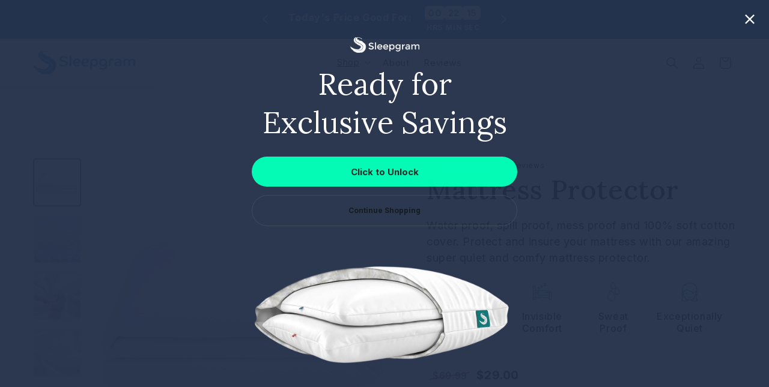

--- FILE ---
content_type: text/html; charset=utf-8
request_url: https://sleepgram.com/collections/all-products/products/sleepgram-mattress-protector
body_size: 59526
content:
<!doctype html>
<html class="js" lang="en">
  <head>
    <!-- Google Tag Manager -->
    <!--
      <script>
        (function(w,d,s,l,i){w[l]=w[l]||[];w[l].push({'gtm.start':
        new Date().getTime(),event:'gtm.js'});var f=d.getElementsByTagName(s)[0],
        j=d.createElement(s),dl=l!='dataLayer'?'&l='+l:'';j.async=true;j.src=
        'https://www.googletagmanager.com/gtm.js?id='+i+dl;f.parentNode.insertBefore(j,f);
        })(window,document,'script','dataLayer','GTM-TQVBQFL');
      </script>
    -->
    <!-- End Google Tag Manager -->

    <!--
      <script type="text/javascript">
        window._testa = window._testa || (function () {
            var loader = {
                load: function (src) {
                    var t = document.createElement('script');
                    t.fetchPriority = 'high';
                    t.src = src;
                    t.type = 'text/javascript';
                    t.innerText;
                    document.getElementsByTagName('head')[0].appendChild(t)
                }
            };
            loader.load('https://testa-soft.tech/projects/14.js');
        })();
      </script>
    -->

    <!-- Hotjar Tracking Code for sleepgram.com -->
    <!--
      Please note:- Hotjar won't work in customer events. Ref:- https://help.hotjar.com/hc/en-us/articles/115009502848-Shopify
    -->
    <script>
      (function(h,o,t,j,a,r){
          h.hj=h.hj||function(){(h.hj.q=h.hj.q||[]).push(arguments)};
          h._hjSettings={hjid:1551071,hjsv:6};
          a=o.getElementsByTagName('head')[0];
          r=o.createElement('script');r.async=1;
          r.src=t+h._hjSettings.hjid+j+h._hjSettings.hjsv;
          a.appendChild(r);
      })(window,document,'https://static.hotjar.com/c/hotjar-','.js?sv=');
    </script>
    <link rel="preconnect dns-prefetch" href="https://api.config-security.com/" crossorigin>

    <!-- Google tag (gtag.js) -->
    <!--
      <script async src="https://www.googletagmanager.com/gtag/js?id=G-WBEYK7K10X"></script>
      <script>
        window.dataLayer = window.dataLayer || [];
        function gtag(){dataLayer.push(arguments);}
        gtag('js', new Date());

        gtag('config', 'G-WBEYK7K10X');
      </script>
    -->

    <!-- Pixel stays here -->
    <script src="https://www.googleoptimize.com/optimize.js?id=GTM-TRQ2NTQ" async></script>

    <meta charset="utf-8">
    <meta http-equiv="X-UA-Compatible" content="IE=edge">
    <meta name="viewport" content="width=device-width,initial-scale=1">
    <meta name="theme-color" content="">
    <link rel="preconnect" href="https://fonts.googleapis.com">
    <link rel="preconnect" href="https://fonts.gstatic.com" crossorigin>
    <link
      href="https://fonts.googleapis.com/css2?family=Fira+Sans:ital,wght@0,100;0,200;0,300;0,400;0,500;0,600;0,700;0,800;0,900;1,100;1,200;1,300;1,400;1,500;1,600;1,700;1,800;1,900&family=Inter:ital,opsz,wght@0,14..32,100..900;1,14..32,100..900&family=Lora:ital,wght@0,400..700;1,400..700&display=swap"
      rel="stylesheet"
    >
    <link href="https://fonts.googleapis.com/css2?family=Inter:wght@400;500;600;700&display=swap" rel="stylesheet">

    <link rel="canonical" href="https://sleepgram.com/products/sleepgram-mattress-protector"><link rel="icon" type="image/png" href="//sleepgram.com/cdn/shop/files/newLogo.png?crop=center&height=32&v=1734422755&width=32"><link rel="preconnect" href="https://fonts.shopifycdn.com" crossorigin>
    

    <title>
      
        Buy Sleepgram Products Online – Shop All Collections
      
 &ndash; Sleepgram</title>

    
      <meta
        name="description"
        content="Shop all Sleepgram products online, including pillows, bedding, and comforters. Discover premium quality sleep essentials designed for your comfort."
      >
    

    

<meta property="og:site_name" content="Sleepgram">
<meta property="og:url" content="https://sleepgram.com/products/sleepgram-mattress-protector">
<meta property="og:title" content="Buy Water Proof Mattress Protector Online">
<meta property="og:type" content="product">
<meta property="og:description" content="Water proof, spill proof, mess proof and 100% soft cotton cover. Protect and insure your mattress with our amazing super quiet and comfy mattress protector."><meta property="og:image" content="http://sleepgram.com/cdn/shop/products/1_5e226c98-f089-47f7-9303-169bccc4a194.jpg?v=1671357966">
  <meta property="og:image:secure_url" content="https://sleepgram.com/cdn/shop/products/1_5e226c98-f089-47f7-9303-169bccc4a194.jpg?v=1671357966">
  <meta property="og:image:width" content="1080">
  <meta property="og:image:height" content="1080"><meta property="og:price:amount" content="20.72">
  <meta property="og:price:currency" content="USD"><meta name="twitter:card" content="summary_large_image">
<meta name="twitter:title" content="Buy Water Proof Mattress Protector Online">
<meta name="twitter:description" content="Water proof, spill proof, mess proof and 100% soft cotton cover. Protect and insure your mattress with our amazing super quiet and comfy mattress protector.">


    <script src="//sleepgram.com/cdn/shop/t/141/assets/constants.js?v=132983761750457495441725012159" defer="defer"></script>
    <script src="//sleepgram.com/cdn/shop/t/141/assets/pubsub.js?v=158357773527763999511725012161" defer="defer"></script>
    <script src="//sleepgram.com/cdn/shop/t/141/assets/global.js?v=88558128918567037191725012159" defer="defer"></script>
    <script src="//sleepgram.com/cdn/shop/t/141/assets/details-disclosure.js?v=13653116266235556501725012159" defer="defer"></script>
    <script src="//sleepgram.com/cdn/shop/t/141/assets/details-modal.js?v=25581673532751508451725012159" defer="defer"></script>
    <script src="//sleepgram.com/cdn/shop/t/141/assets/search-form.js?v=133129549252120666541725012161" defer="defer"></script><script src="//sleepgram.com/cdn/shop/t/141/assets/animations.js?v=88693664871331136111725012158" defer="defer"></script><script>window.performance && window.performance.mark && window.performance.mark('shopify.content_for_header.start');</script><meta name="google-site-verification" content="I2z928A-tQOt5UHGsJARwwBeQ8Yu2d9oKfVkgZ_sa4o">
<meta id="shopify-digital-wallet" name="shopify-digital-wallet" content="/23352043/digital_wallets/dialog">
<meta name="shopify-checkout-api-token" content="8b9ed50b652e2428a1ab4d6f2f6d56f7">
<meta id="in-context-paypal-metadata" data-shop-id="23352043" data-venmo-supported="false" data-environment="production" data-locale="en_US" data-paypal-v4="true" data-currency="USD">
<link rel="alternate" type="application/json+oembed" href="https://sleepgram.com/products/sleepgram-mattress-protector.oembed">
<script async="async" src="/checkouts/internal/preloads.js?locale=en-US"></script>
<link rel="preconnect" href="https://shop.app" crossorigin="anonymous">
<script async="async" src="https://shop.app/checkouts/internal/preloads.js?locale=en-US&shop_id=23352043" crossorigin="anonymous"></script>
<script id="apple-pay-shop-capabilities" type="application/json">{"shopId":23352043,"countryCode":"US","currencyCode":"USD","merchantCapabilities":["supports3DS"],"merchantId":"gid:\/\/shopify\/Shop\/23352043","merchantName":"Sleepgram","requiredBillingContactFields":["postalAddress","email"],"requiredShippingContactFields":["postalAddress","email"],"shippingType":"shipping","supportedNetworks":["visa","masterCard","amex","discover","elo","jcb"],"total":{"type":"pending","label":"Sleepgram","amount":"1.00"},"shopifyPaymentsEnabled":true,"supportsSubscriptions":true}</script>
<script id="shopify-features" type="application/json">{"accessToken":"8b9ed50b652e2428a1ab4d6f2f6d56f7","betas":["rich-media-storefront-analytics"],"domain":"sleepgram.com","predictiveSearch":true,"shopId":23352043,"locale":"en"}</script>
<script>var Shopify = Shopify || {};
Shopify.shop = "sleepgram1.myshopify.com";
Shopify.locale = "en";
Shopify.currency = {"active":"USD","rate":"1.0"};
Shopify.country = "US";
Shopify.theme = {"name":"Dawn","id":159479201827,"schema_name":"Dawn","schema_version":"15.1.0","theme_store_id":887,"role":"main"};
Shopify.theme.handle = "null";
Shopify.theme.style = {"id":null,"handle":null};
Shopify.cdnHost = "sleepgram.com/cdn";
Shopify.routes = Shopify.routes || {};
Shopify.routes.root = "/";</script>
<script type="module">!function(o){(o.Shopify=o.Shopify||{}).modules=!0}(window);</script>
<script>!function(o){function n(){var o=[];function n(){o.push(Array.prototype.slice.apply(arguments))}return n.q=o,n}var t=o.Shopify=o.Shopify||{};t.loadFeatures=n(),t.autoloadFeatures=n()}(window);</script>
<script>
  window.ShopifyPay = window.ShopifyPay || {};
  window.ShopifyPay.apiHost = "shop.app\/pay";
  window.ShopifyPay.redirectState = null;
</script>
<script id="shop-js-analytics" type="application/json">{"pageType":"product"}</script>
<script defer="defer" async type="module" src="//sleepgram.com/cdn/shopifycloud/shop-js/modules/v2/client.init-shop-cart-sync_BN7fPSNr.en.esm.js"></script>
<script defer="defer" async type="module" src="//sleepgram.com/cdn/shopifycloud/shop-js/modules/v2/chunk.common_Cbph3Kss.esm.js"></script>
<script defer="defer" async type="module" src="//sleepgram.com/cdn/shopifycloud/shop-js/modules/v2/chunk.modal_DKumMAJ1.esm.js"></script>
<script type="module">
  await import("//sleepgram.com/cdn/shopifycloud/shop-js/modules/v2/client.init-shop-cart-sync_BN7fPSNr.en.esm.js");
await import("//sleepgram.com/cdn/shopifycloud/shop-js/modules/v2/chunk.common_Cbph3Kss.esm.js");
await import("//sleepgram.com/cdn/shopifycloud/shop-js/modules/v2/chunk.modal_DKumMAJ1.esm.js");

  window.Shopify.SignInWithShop?.initShopCartSync?.({"fedCMEnabled":true,"windoidEnabled":true});

</script>
<script>
  window.Shopify = window.Shopify || {};
  if (!window.Shopify.featureAssets) window.Shopify.featureAssets = {};
  window.Shopify.featureAssets['shop-js'] = {"shop-cart-sync":["modules/v2/client.shop-cart-sync_CJVUk8Jm.en.esm.js","modules/v2/chunk.common_Cbph3Kss.esm.js","modules/v2/chunk.modal_DKumMAJ1.esm.js"],"init-fed-cm":["modules/v2/client.init-fed-cm_7Fvt41F4.en.esm.js","modules/v2/chunk.common_Cbph3Kss.esm.js","modules/v2/chunk.modal_DKumMAJ1.esm.js"],"init-shop-email-lookup-coordinator":["modules/v2/client.init-shop-email-lookup-coordinator_Cc088_bR.en.esm.js","modules/v2/chunk.common_Cbph3Kss.esm.js","modules/v2/chunk.modal_DKumMAJ1.esm.js"],"init-windoid":["modules/v2/client.init-windoid_hPopwJRj.en.esm.js","modules/v2/chunk.common_Cbph3Kss.esm.js","modules/v2/chunk.modal_DKumMAJ1.esm.js"],"shop-button":["modules/v2/client.shop-button_B0jaPSNF.en.esm.js","modules/v2/chunk.common_Cbph3Kss.esm.js","modules/v2/chunk.modal_DKumMAJ1.esm.js"],"shop-cash-offers":["modules/v2/client.shop-cash-offers_DPIskqss.en.esm.js","modules/v2/chunk.common_Cbph3Kss.esm.js","modules/v2/chunk.modal_DKumMAJ1.esm.js"],"shop-toast-manager":["modules/v2/client.shop-toast-manager_CK7RT69O.en.esm.js","modules/v2/chunk.common_Cbph3Kss.esm.js","modules/v2/chunk.modal_DKumMAJ1.esm.js"],"init-shop-cart-sync":["modules/v2/client.init-shop-cart-sync_BN7fPSNr.en.esm.js","modules/v2/chunk.common_Cbph3Kss.esm.js","modules/v2/chunk.modal_DKumMAJ1.esm.js"],"init-customer-accounts-sign-up":["modules/v2/client.init-customer-accounts-sign-up_CfPf4CXf.en.esm.js","modules/v2/client.shop-login-button_DeIztwXF.en.esm.js","modules/v2/chunk.common_Cbph3Kss.esm.js","modules/v2/chunk.modal_DKumMAJ1.esm.js"],"pay-button":["modules/v2/client.pay-button_CgIwFSYN.en.esm.js","modules/v2/chunk.common_Cbph3Kss.esm.js","modules/v2/chunk.modal_DKumMAJ1.esm.js"],"init-customer-accounts":["modules/v2/client.init-customer-accounts_DQ3x16JI.en.esm.js","modules/v2/client.shop-login-button_DeIztwXF.en.esm.js","modules/v2/chunk.common_Cbph3Kss.esm.js","modules/v2/chunk.modal_DKumMAJ1.esm.js"],"avatar":["modules/v2/client.avatar_BTnouDA3.en.esm.js"],"init-shop-for-new-customer-accounts":["modules/v2/client.init-shop-for-new-customer-accounts_CsZy_esa.en.esm.js","modules/v2/client.shop-login-button_DeIztwXF.en.esm.js","modules/v2/chunk.common_Cbph3Kss.esm.js","modules/v2/chunk.modal_DKumMAJ1.esm.js"],"shop-follow-button":["modules/v2/client.shop-follow-button_BRMJjgGd.en.esm.js","modules/v2/chunk.common_Cbph3Kss.esm.js","modules/v2/chunk.modal_DKumMAJ1.esm.js"],"checkout-modal":["modules/v2/client.checkout-modal_B9Drz_yf.en.esm.js","modules/v2/chunk.common_Cbph3Kss.esm.js","modules/v2/chunk.modal_DKumMAJ1.esm.js"],"shop-login-button":["modules/v2/client.shop-login-button_DeIztwXF.en.esm.js","modules/v2/chunk.common_Cbph3Kss.esm.js","modules/v2/chunk.modal_DKumMAJ1.esm.js"],"lead-capture":["modules/v2/client.lead-capture_DXYzFM3R.en.esm.js","modules/v2/chunk.common_Cbph3Kss.esm.js","modules/v2/chunk.modal_DKumMAJ1.esm.js"],"shop-login":["modules/v2/client.shop-login_CA5pJqmO.en.esm.js","modules/v2/chunk.common_Cbph3Kss.esm.js","modules/v2/chunk.modal_DKumMAJ1.esm.js"],"payment-terms":["modules/v2/client.payment-terms_BxzfvcZJ.en.esm.js","modules/v2/chunk.common_Cbph3Kss.esm.js","modules/v2/chunk.modal_DKumMAJ1.esm.js"]};
</script>
<script>(function() {
  var isLoaded = false;
  function asyncLoad() {
    if (isLoaded) return;
    isLoaded = true;
    var urls = ["https:\/\/bingshoppingtool-t2app-prod.trafficmanager.net\/uet\/tracking_script?shop=sleepgram1.myshopify.com","https:\/\/intg.snapchat.com\/shopify\/shopify-scevent-init.js?id=d6d68396-8264-4673-8628-84e7062ace29\u0026shop=sleepgram1.myshopify.com","https:\/\/s3-eu-west-1.amazonaws.com\/shopify-autofill\/autofill-discount.min.js?shop=sleepgram1.myshopify.com","https:\/\/d38xvr37kwwhcm.cloudfront.net\/js\/grin-sdk.js?shop=sleepgram1.myshopify.com","https:\/\/sdk.postscript.io\/sdk-script-loader.bundle.js?shopId=102451\u0026shop=sleepgram1.myshopify.com"];
    for (var i = 0; i < urls.length; i++) {
      var s = document.createElement('script');
      s.type = 'text/javascript';
      s.async = true;
      s.src = urls[i];
      var x = document.getElementsByTagName('script')[0];
      x.parentNode.insertBefore(s, x);
    }
  };
  if(window.attachEvent) {
    window.attachEvent('onload', asyncLoad);
  } else {
    window.addEventListener('load', asyncLoad, false);
  }
})();</script>
<script id="__st">var __st={"a":23352043,"offset":-28800,"reqid":"1d19a3bb-6f98-4c98-a48e-563e1bd30d77-1769758646","pageurl":"sleepgram.com\/collections\/all-products\/products\/sleepgram-mattress-protector","u":"9d075fab53d2","p":"product","rtyp":"product","rid":280165384216};</script>
<script>window.ShopifyPaypalV4VisibilityTracking = true;</script>
<script id="captcha-bootstrap">!function(){'use strict';const t='contact',e='account',n='new_comment',o=[[t,t],['blogs',n],['comments',n],[t,'customer']],c=[[e,'customer_login'],[e,'guest_login'],[e,'recover_customer_password'],[e,'create_customer']],r=t=>t.map((([t,e])=>`form[action*='/${t}']:not([data-nocaptcha='true']) input[name='form_type'][value='${e}']`)).join(','),a=t=>()=>t?[...document.querySelectorAll(t)].map((t=>t.form)):[];function s(){const t=[...o],e=r(t);return a(e)}const i='password',u='form_key',d=['recaptcha-v3-token','g-recaptcha-response','h-captcha-response',i],f=()=>{try{return window.sessionStorage}catch{return}},m='__shopify_v',_=t=>t.elements[u];function p(t,e,n=!1){try{const o=window.sessionStorage,c=JSON.parse(o.getItem(e)),{data:r}=function(t){const{data:e,action:n}=t;return t[m]||n?{data:e,action:n}:{data:t,action:n}}(c);for(const[e,n]of Object.entries(r))t.elements[e]&&(t.elements[e].value=n);n&&o.removeItem(e)}catch(o){console.error('form repopulation failed',{error:o})}}const l='form_type',E='cptcha';function T(t){t.dataset[E]=!0}const w=window,h=w.document,L='Shopify',v='ce_forms',y='captcha';let A=!1;((t,e)=>{const n=(g='f06e6c50-85a8-45c8-87d0-21a2b65856fe',I='https://cdn.shopify.com/shopifycloud/storefront-forms-hcaptcha/ce_storefront_forms_captcha_hcaptcha.v1.5.2.iife.js',D={infoText:'Protected by hCaptcha',privacyText:'Privacy',termsText:'Terms'},(t,e,n)=>{const o=w[L][v],c=o.bindForm;if(c)return c(t,g,e,D).then(n);var r;o.q.push([[t,g,e,D],n]),r=I,A||(h.body.append(Object.assign(h.createElement('script'),{id:'captcha-provider',async:!0,src:r})),A=!0)});var g,I,D;w[L]=w[L]||{},w[L][v]=w[L][v]||{},w[L][v].q=[],w[L][y]=w[L][y]||{},w[L][y].protect=function(t,e){n(t,void 0,e),T(t)},Object.freeze(w[L][y]),function(t,e,n,w,h,L){const[v,y,A,g]=function(t,e,n){const i=e?o:[],u=t?c:[],d=[...i,...u],f=r(d),m=r(i),_=r(d.filter((([t,e])=>n.includes(e))));return[a(f),a(m),a(_),s()]}(w,h,L),I=t=>{const e=t.target;return e instanceof HTMLFormElement?e:e&&e.form},D=t=>v().includes(t);t.addEventListener('submit',(t=>{const e=I(t);if(!e)return;const n=D(e)&&!e.dataset.hcaptchaBound&&!e.dataset.recaptchaBound,o=_(e),c=g().includes(e)&&(!o||!o.value);(n||c)&&t.preventDefault(),c&&!n&&(function(t){try{if(!f())return;!function(t){const e=f();if(!e)return;const n=_(t);if(!n)return;const o=n.value;o&&e.removeItem(o)}(t);const e=Array.from(Array(32),(()=>Math.random().toString(36)[2])).join('');!function(t,e){_(t)||t.append(Object.assign(document.createElement('input'),{type:'hidden',name:u})),t.elements[u].value=e}(t,e),function(t,e){const n=f();if(!n)return;const o=[...t.querySelectorAll(`input[type='${i}']`)].map((({name:t})=>t)),c=[...d,...o],r={};for(const[a,s]of new FormData(t).entries())c.includes(a)||(r[a]=s);n.setItem(e,JSON.stringify({[m]:1,action:t.action,data:r}))}(t,e)}catch(e){console.error('failed to persist form',e)}}(e),e.submit())}));const S=(t,e)=>{t&&!t.dataset[E]&&(n(t,e.some((e=>e===t))),T(t))};for(const o of['focusin','change'])t.addEventListener(o,(t=>{const e=I(t);D(e)&&S(e,y())}));const B=e.get('form_key'),M=e.get(l),P=B&&M;t.addEventListener('DOMContentLoaded',(()=>{const t=y();if(P)for(const e of t)e.elements[l].value===M&&p(e,B);[...new Set([...A(),...v().filter((t=>'true'===t.dataset.shopifyCaptcha))])].forEach((e=>S(e,t)))}))}(h,new URLSearchParams(w.location.search),n,t,e,['guest_login'])})(!0,!0)}();</script>
<script integrity="sha256-4kQ18oKyAcykRKYeNunJcIwy7WH5gtpwJnB7kiuLZ1E=" data-source-attribution="shopify.loadfeatures" defer="defer" src="//sleepgram.com/cdn/shopifycloud/storefront/assets/storefront/load_feature-a0a9edcb.js" crossorigin="anonymous"></script>
<script crossorigin="anonymous" defer="defer" src="//sleepgram.com/cdn/shopifycloud/storefront/assets/shopify_pay/storefront-65b4c6d7.js?v=20250812"></script>
<script data-source-attribution="shopify.dynamic_checkout.dynamic.init">var Shopify=Shopify||{};Shopify.PaymentButton=Shopify.PaymentButton||{isStorefrontPortableWallets:!0,init:function(){window.Shopify.PaymentButton.init=function(){};var t=document.createElement("script");t.src="https://sleepgram.com/cdn/shopifycloud/portable-wallets/latest/portable-wallets.en.js",t.type="module",document.head.appendChild(t)}};
</script>
<script data-source-attribution="shopify.dynamic_checkout.buyer_consent">
  function portableWalletsHideBuyerConsent(e){var t=document.getElementById("shopify-buyer-consent"),n=document.getElementById("shopify-subscription-policy-button");t&&n&&(t.classList.add("hidden"),t.setAttribute("aria-hidden","true"),n.removeEventListener("click",e))}function portableWalletsShowBuyerConsent(e){var t=document.getElementById("shopify-buyer-consent"),n=document.getElementById("shopify-subscription-policy-button");t&&n&&(t.classList.remove("hidden"),t.removeAttribute("aria-hidden"),n.addEventListener("click",e))}window.Shopify?.PaymentButton&&(window.Shopify.PaymentButton.hideBuyerConsent=portableWalletsHideBuyerConsent,window.Shopify.PaymentButton.showBuyerConsent=portableWalletsShowBuyerConsent);
</script>
<script data-source-attribution="shopify.dynamic_checkout.cart.bootstrap">document.addEventListener("DOMContentLoaded",(function(){function t(){return document.querySelector("shopify-accelerated-checkout-cart, shopify-accelerated-checkout")}if(t())Shopify.PaymentButton.init();else{new MutationObserver((function(e,n){t()&&(Shopify.PaymentButton.init(),n.disconnect())})).observe(document.body,{childList:!0,subtree:!0})}}));
</script>
<link id="shopify-accelerated-checkout-styles" rel="stylesheet" media="screen" href="https://sleepgram.com/cdn/shopifycloud/portable-wallets/latest/accelerated-checkout-backwards-compat.css" crossorigin="anonymous">
<style id="shopify-accelerated-checkout-cart">
        #shopify-buyer-consent {
  margin-top: 1em;
  display: inline-block;
  width: 100%;
}

#shopify-buyer-consent.hidden {
  display: none;
}

#shopify-subscription-policy-button {
  background: none;
  border: none;
  padding: 0;
  text-decoration: underline;
  font-size: inherit;
  cursor: pointer;
}

#shopify-subscription-policy-button::before {
  box-shadow: none;
}

      </style>
<script id="sections-script" data-sections="main-product-mattress,sleepgram-fans,header,custom-footer" defer="defer" src="//sleepgram.com/cdn/shop/t/141/compiled_assets/scripts.js?v=120024"></script>
<script>window.performance && window.performance.mark && window.performance.mark('shopify.content_for_header.end');</script>


    <style data-shopify>
      @font-face {
  font-family: Assistant;
  font-weight: 400;
  font-style: normal;
  font-display: swap;
  src: url("//sleepgram.com/cdn/fonts/assistant/assistant_n4.9120912a469cad1cc292572851508ca49d12e768.woff2") format("woff2"),
       url("//sleepgram.com/cdn/fonts/assistant/assistant_n4.6e9875ce64e0fefcd3f4446b7ec9036b3ddd2985.woff") format("woff");
}

      @font-face {
  font-family: Assistant;
  font-weight: 700;
  font-style: normal;
  font-display: swap;
  src: url("//sleepgram.com/cdn/fonts/assistant/assistant_n7.bf44452348ec8b8efa3aa3068825305886b1c83c.woff2") format("woff2"),
       url("//sleepgram.com/cdn/fonts/assistant/assistant_n7.0c887fee83f6b3bda822f1150b912c72da0f7b64.woff") format("woff");
}

      
      
      @font-face {
  font-family: Assistant;
  font-weight: 400;
  font-style: normal;
  font-display: swap;
  src: url("//sleepgram.com/cdn/fonts/assistant/assistant_n4.9120912a469cad1cc292572851508ca49d12e768.woff2") format("woff2"),
       url("//sleepgram.com/cdn/fonts/assistant/assistant_n4.6e9875ce64e0fefcd3f4446b7ec9036b3ddd2985.woff") format("woff");
}


      
        :root,
        .color-scheme-1 {
          --color-background: 255,255,255;
        
          --gradient-background: #ffffff;
        

        

        --color-foreground: 18,18,18;
        --color-background-contrast: 191,191,191;
        --color-shadow: 18,18,18;
        --color-button: 18,18,18;
        --color-button-text: 255,255,255;
        --color-secondary-button: 255,255,255;
        --color-secondary-button-text: 18,18,18;
        --color-link: 18,18,18;
        --color-badge-foreground: 18,18,18;
        --color-badge-background: 255,255,255;
        --color-badge-border: 18,18,18;
        --payment-terms-background-color: rgb(255 255 255);
      }
      
        
        .color-scheme-2 {
          --color-background: 243,243,243;
        
          --gradient-background: #f3f3f3;
        

        

        --color-foreground: 18,18,18;
        --color-background-contrast: 179,179,179;
        --color-shadow: 18,18,18;
        --color-button: 18,18,18;
        --color-button-text: 243,243,243;
        --color-secondary-button: 243,243,243;
        --color-secondary-button-text: 18,18,18;
        --color-link: 18,18,18;
        --color-badge-foreground: 18,18,18;
        --color-badge-background: 243,243,243;
        --color-badge-border: 18,18,18;
        --payment-terms-background-color: rgb(243 243 243);
      }
      
        
        .color-scheme-3 {
          --color-background: 36,40,51;
        
          --gradient-background: #242833;
        

        

        --color-foreground: 255,255,255;
        --color-background-contrast: 47,52,66;
        --color-shadow: 18,18,18;
        --color-button: 255,255,255;
        --color-button-text: 0,0,0;
        --color-secondary-button: 36,40,51;
        --color-secondary-button-text: 255,255,255;
        --color-link: 255,255,255;
        --color-badge-foreground: 255,255,255;
        --color-badge-background: 36,40,51;
        --color-badge-border: 255,255,255;
        --payment-terms-background-color: rgb(36 40 51);
      }
      
        
        .color-scheme-4 {
          --color-background: 18,18,18;
        
          --gradient-background: #121212;
        

        

        --color-foreground: 255,255,255;
        --color-background-contrast: 146,146,146;
        --color-shadow: 18,18,18;
        --color-button: 255,255,255;
        --color-button-text: 18,18,18;
        --color-secondary-button: 18,18,18;
        --color-secondary-button-text: 255,255,255;
        --color-link: 255,255,255;
        --color-badge-foreground: 255,255,255;
        --color-badge-background: 18,18,18;
        --color-badge-border: 255,255,255;
        --payment-terms-background-color: rgb(18 18 18);
      }
      
        
        .color-scheme-5 {
          --color-background: 51,79,180;
        
          --gradient-background: #334fb4;
        

        

        --color-foreground: 255,255,255;
        --color-background-contrast: 23,35,81;
        --color-shadow: 18,18,18;
        --color-button: 255,255,255;
        --color-button-text: 51,79,180;
        --color-secondary-button: 51,79,180;
        --color-secondary-button-text: 255,255,255;
        --color-link: 255,255,255;
        --color-badge-foreground: 255,255,255;
        --color-badge-background: 51,79,180;
        --color-badge-border: 255,255,255;
        --payment-terms-background-color: rgb(51 79 180);
      }
      

      body, .color-scheme-1, .color-scheme-2, .color-scheme-3, .color-scheme-4, .color-scheme-5 {
        color: rgba(var(--color-foreground), 0.75);
        background-color: rgb(var(--color-background));
      }

      :root {
        --font-body-family: Assistant, sans-serif;
        --font-body-style: normal;
        --font-body-weight: 400;
        --font-body-weight-bold: 700;

        --font-heading-family: Assistant, sans-serif;
        --font-heading-style: normal;
        --font-heading-weight: 400;

        --font-body-scale: 1.0;
        --font-heading-scale: 1.0;

        --media-padding: px;
        --media-border-opacity: 0.05;
        --media-border-width: 1px;
        --media-radius: 0px;
        --media-shadow-opacity: 0.0;
        --media-shadow-horizontal-offset: 0px;
        --media-shadow-vertical-offset: 4px;
        --media-shadow-blur-radius: 5px;
        --media-shadow-visible: 0;

        --page-width: 120rem;
        --page-width-margin: 0rem;

        --product-card-image-padding: 0.0rem;
        --product-card-corner-radius: 0.0rem;
        --product-card-text-alignment: left;
        --product-card-border-width: 0.0rem;
        --product-card-border-opacity: 0.1;
        --product-card-shadow-opacity: 0.0;
        --product-card-shadow-visible: 0;
        --product-card-shadow-horizontal-offset: 0.0rem;
        --product-card-shadow-vertical-offset: 0.4rem;
        --product-card-shadow-blur-radius: 0.5rem;

        --collection-card-image-padding: 0.0rem;
        --collection-card-corner-radius: 0.0rem;
        --collection-card-text-alignment: left;
        --collection-card-border-width: 0.0rem;
        --collection-card-border-opacity: 0.1;
        --collection-card-shadow-opacity: 0.0;
        --collection-card-shadow-visible: 0;
        --collection-card-shadow-horizontal-offset: 0.0rem;
        --collection-card-shadow-vertical-offset: 0.4rem;
        --collection-card-shadow-blur-radius: 0.5rem;

        --blog-card-image-padding: 0.0rem;
        --blog-card-corner-radius: 0.0rem;
        --blog-card-text-alignment: left;
        --blog-card-border-width: 0.0rem;
        --blog-card-border-opacity: 0.1;
        --blog-card-shadow-opacity: 0.0;
        --blog-card-shadow-visible: 0;
        --blog-card-shadow-horizontal-offset: 0.0rem;
        --blog-card-shadow-vertical-offset: 0.4rem;
        --blog-card-shadow-blur-radius: 0.5rem;

        --badge-corner-radius: 4.0rem;

        --popup-border-width: 1px;
        --popup-border-opacity: 0.1;
        --popup-corner-radius: 0px;
        --popup-shadow-opacity: 0.05;
        --popup-shadow-horizontal-offset: 0px;
        --popup-shadow-vertical-offset: 4px;
        --popup-shadow-blur-radius: 5px;

        --drawer-border-width: 1px;
        --drawer-border-opacity: 0.1;
        --drawer-shadow-opacity: 0.0;
        --drawer-shadow-horizontal-offset: 0px;
        --drawer-shadow-vertical-offset: 4px;
        --drawer-shadow-blur-radius: 5px;

        --spacing-sections-desktop: 0px;
        --spacing-sections-mobile: 0px;

        --grid-desktop-vertical-spacing: 8px;
        --grid-desktop-horizontal-spacing: 8px;
        --grid-mobile-vertical-spacing: 4px;
        --grid-mobile-horizontal-spacing: 4px;

        --text-boxes-border-opacity: 0.1;
        --text-boxes-border-width: 0px;
        --text-boxes-radius: 0px;
        --text-boxes-shadow-opacity: 0.0;
        --text-boxes-shadow-visible: 0;
        --text-boxes-shadow-horizontal-offset: 0px;
        --text-boxes-shadow-vertical-offset: 4px;
        --text-boxes-shadow-blur-radius: 5px;

        --buttons-radius: 0px;
        --buttons-radius-outset: 0px;
        --buttons-border-width: 1px;
        --buttons-border-opacity: 1.0;
        --buttons-shadow-opacity: 0.0;
        --buttons-shadow-visible: 0;
        --buttons-shadow-horizontal-offset: 0px;
        --buttons-shadow-vertical-offset: 4px;
        --buttons-shadow-blur-radius: 5px;
        --buttons-border-offset: 0px;

        --inputs-radius: 0px;
        --inputs-border-width: 1px;
        --inputs-border-opacity: 0.55;
        --inputs-shadow-opacity: 0.0;
        --inputs-shadow-horizontal-offset: 0px;
        --inputs-margin-offset: 0px;
        --inputs-shadow-vertical-offset: 4px;
        --inputs-shadow-blur-radius: 5px;
        --inputs-radius-outset: 0px;

        --variant-pills-radius: 40px;
        --variant-pills-border-width: 1px;
        --variant-pills-border-opacity: 0.55;
        --variant-pills-shadow-opacity: 0.0;
        --variant-pills-shadow-horizontal-offset: 0px;
        --variant-pills-shadow-vertical-offset: 4px;
        --variant-pills-shadow-blur-radius: 5px;
      }

      *,
      *::before,
      *::after {
        box-sizing: inherit;
      }

      html {
        box-sizing: border-box;
        font-size: calc(var(--font-body-scale) * 62.5%);
        height: 100%;
      }

      body {
        display: grid;
        grid-template-rows: auto auto 1fr auto;
        grid-template-columns: 100%;
        min-height: 100%;
        margin: 0;
        font-size: 1.5rem;
        letter-spacing: 0.06rem;
        line-height: calc(1 + 0.8 / var(--font-body-scale));
        font-family: var(--font-body-family);
        font-style: var(--font-body-style);
        font-weight: var(--font-body-weight);
      }

      @media screen and (min-width: 750px) {
        body {
          font-size: 1.6rem;
        }
      }
    </style>

    <link href="//sleepgram.com/cdn/shop/t/141/assets/base.css?v=149046694705595314641728908525" rel="stylesheet" type="text/css" media="all" />
    <link href="//sleepgram.com/cdn/shop/t/141/assets/style.css?v=42088403055494883811769600504" rel="stylesheet" type="text/css" media="all" />
    <link href="//sleepgram.com/cdn/shop/t/141/assets/slick.css?v=89217000701114541351726582622" rel="stylesheet" type="text/css" media="all" />
    <link rel="stylesheet" href="//sleepgram.com/cdn/shop/t/141/assets/component-cart-items.css?v=20903574961784589761727701683" media="print" onload="this.media='all'"><link href="//sleepgram.com/cdn/shop/t/141/assets/component-cart-drawer.css?v=169971322268654437581733301726" rel="stylesheet" type="text/css" media="all" />
      <link href="//sleepgram.com/cdn/shop/t/141/assets/component-cart.css?v=50799282627564684231727701755" rel="stylesheet" type="text/css" media="all" />
      <link href="//sleepgram.com/cdn/shop/t/141/assets/component-totals.css?v=15906652033866631521725012159" rel="stylesheet" type="text/css" media="all" />
      <link href="//sleepgram.com/cdn/shop/t/141/assets/component-price.css?v=70172745017360139101725012159" rel="stylesheet" type="text/css" media="all" />
      <link href="//sleepgram.com/cdn/shop/t/141/assets/component-discounts.css?v=152760482443307489271725012159" rel="stylesheet" type="text/css" media="all" />

      <link rel="preload" as="font" href="//sleepgram.com/cdn/fonts/assistant/assistant_n4.9120912a469cad1cc292572851508ca49d12e768.woff2" type="font/woff2" crossorigin>
      

      <link rel="preload" as="font" href="//sleepgram.com/cdn/fonts/assistant/assistant_n4.9120912a469cad1cc292572851508ca49d12e768.woff2" type="font/woff2" crossorigin>
      
<link
        rel="stylesheet"
        href="//sleepgram.com/cdn/shop/t/141/assets/component-predictive-search.css?v=118923337488134913561725012159"
        media="print"
        onload="this.media='all'"
      ><script>
      if (Shopify.designMode) {
        document.documentElement.classList.add('shopify-design-mode');
      }
    </script>

    <script type="application/ld+json">
{
  "@context": "http://schema.org",
  "@type": "Organization",
  "@id": "https:\/\/sleepgram.com#organization",
  "name": "Sleepgram",
  "url": "https:\/\/sleepgram.com",
  "logo": {
    "@type": "ImageObject",
    "url": null
  }
}
</script>

<script type="application/ld+json">
{
  "@context": "http://schema.org",
  "@type": "WebSite",
  "url": "https:\/\/sleepgram.com",
  "potentialAction": {
    "@type": "SearchAction",
    "target": "https://sleepgram.com/search?q={q}",
    "query-input": "required name=q"
  }
}
</script>

<script type="application/ld+json">
{
  "@context": "http://schema.org",
  "@type": "BreadcrumbList",
  "itemListElement": [
    {
      "@type": "ListItem",
      "position": 1,
      "item": {
        "@id": "https://sleepgram.com",
        "name": "Sleepgram"
      }
    },
    {
      "@type": "ListItem",
      "position": 2,
      "item": {
        "@id": "https://sleepgram.com/collections/all-products",
        "name": "All Products"
      }
    },
    {
      "@type": "ListItem",
      "position": 3,
      "item": {
        "@id": "https://sleepgram.com/products/sleepgram-mattress-protector",
        "name": "Mattress Protector"
      }
    }
  ]
}
</script>



    <script type="application/ld+json">
{
  "@context": "https://schema.org/",
  "@type": "ProductGroup",
  "name": "Mattress Protector",
  "description": "Water proof, spill proof, mess proof and 100% soft cotton cover. Protect and insure your mattress with our amazing super quiet and comfy mattress protector.",
  "image": "https:\/\/sleepgram.com\/cdn\/shop\/products\/1_5e226c98-f089-47f7-9303-169bccc4a194.jpg?v=1671357966",
  "brand": {
    "@type": "Brand",
    "name": "Sleepgram"
  },
  "aggregateRating": {
    "@type": "AggregateRating",
    "ratingValue": "4.6",
    "reviewCount": "40"
  },
  "productGroupID": "280165384216-GROUP",
  "variesBy": ["https://schema.org/size", "https://schema.org/packageQuantity"],
  "hasVariant": [
    
    {
      "@type": "Product",
      "name": "Mattress Protector - Queen",
      "sku": "MP01Q",
      "url": "https:\/\/sleepgram.com\/products\/sleepgram-mattress-protector?variant=3079796523032",
      "description": "Water proof, spill proof, mess proof and 100% soft cotton cover. Protect and insure your mattress with our amazing super quiet and comfy mattress protector.",
      "image": "https:\/\/sleepgram.com\/cdn\/shop\/files\/1_5e226c98-f089-47f7-9303-169bccc4a194.webp?v=1730286416",
      "size": "Queen",
      
      
      
      "offers": {
        "@type": "Offer",
        "url": "https://sleepgram.com/products/sleepgram-mattress-protector?variant=3079796523032",
        "priceCurrency": "USD",
        "price": 29,
        "priceValidUntil": "2026-01-29",
        "itemCondition": "https://schema.org/NewCondition",
        "availability": "https://schema.org/InStock",
        "seller": {
          "@type": "Organization",
          "name": "Sleepgram"
        }
      },
      "aggregateRating": {
        "@type": "AggregateRating",
        "ratingValue": "4.8",
        "reviewCount": "5490"
      }
    }
    ,
    
    {
      "@type": "Product",
      "name": "Mattress Protector - Twin",
      "sku": "MP01T",
      "url": "https:\/\/sleepgram.com\/products\/sleepgram-mattress-protector?variant=3079796457496",
      "description": "Water proof, spill proof, mess proof and 100% soft cotton cover. Protect and insure your mattress with our amazing super quiet and comfy mattress protector.",
      "image": "https:\/\/sleepgram.com\/cdn\/shop\/files\/1_6cb0790f-e6a5-4b34-86d2-7a7ed459f13e.webp?v=1730286555",
      "size": "Twin",
      
      
      
      "offers": {
        "@type": "Offer",
        "url": "https://sleepgram.com/products/sleepgram-mattress-protector?variant=3079796457496",
        "priceCurrency": "USD",
        "price": 20,
        "priceValidUntil": "2026-01-29",
        "itemCondition": "https://schema.org/NewCondition",
        "availability": "https://schema.org/InStock",
        "seller": {
          "@type": "Organization",
          "name": "Sleepgram"
        }
      },
      "aggregateRating": {
        "@type": "AggregateRating",
        "ratingValue": "4.8",
        "reviewCount": "5490"
      }
    }
    ,
    
    {
      "@type": "Product",
      "name": "Mattress Protector - Full",
      "sku": "MP01F",
      "url": "https:\/\/sleepgram.com\/products\/sleepgram-mattress-protector?variant=3079796490264",
      "description": "Water proof, spill proof, mess proof and 100% soft cotton cover. Protect and insure your mattress with our amazing super quiet and comfy mattress protector.",
      "image": "https:\/\/sleepgram.com\/cdn\/shop\/files\/1_5e226c98-f089-47f7-9303-169bccc4a194.webp?v=1730286416",
      "size": "Full",
      
      
      
      "offers": {
        "@type": "Offer",
        "url": "https://sleepgram.com/products/sleepgram-mattress-protector?variant=3079796490264",
        "priceCurrency": "USD",
        "price": 24,
        "priceValidUntil": "2026-01-29",
        "itemCondition": "https://schema.org/NewCondition",
        "availability": "https://schema.org/InStock",
        "seller": {
          "@type": "Organization",
          "name": "Sleepgram"
        }
      },
      "aggregateRating": {
        "@type": "AggregateRating",
        "ratingValue": "4.8",
        "reviewCount": "5490"
      }
    }
    ,
    
    {
      "@type": "Product",
      "name": "Mattress Protector - King",
      "sku": "MP01K",
      "url": "https:\/\/sleepgram.com\/products\/sleepgram-mattress-protector?variant=3079796555800",
      "description": "Water proof, spill proof, mess proof and 100% soft cotton cover. Protect and insure your mattress with our amazing super quiet and comfy mattress protector.",
      "image": "https:\/\/sleepgram.com\/cdn\/shop\/files\/1_5e226c98-f089-47f7-9303-169bccc4a194.webp?v=1730286416",
      "size": "King",
      
      
      
      "offers": {
        "@type": "Offer",
        "url": "https://sleepgram.com/products/sleepgram-mattress-protector?variant=3079796555800",
        "priceCurrency": "USD",
        "price": 33,
        "priceValidUntil": "2026-01-29",
        "itemCondition": "https://schema.org/NewCondition",
        "availability": "https://schema.org/InStock",
        "seller": {
          "@type": "Organization",
          "name": "Sleepgram"
        }
      },
      "aggregateRating": {
        "@type": "AggregateRating",
        "ratingValue": "4.8",
        "reviewCount": "5490"
      }
    }
    
    
  ]
}
</script>

  


    <!-- Begin BlackCrow Script Tag: DO NOT MODIFY! -->
    <script
      type="text/javascript"
      async
      src="https://shopify-init.blackcrow.ai/js/core/sleepgram1.js?shopify_app_version=1.0.8&shop=sleepgram1.myshopify.com"
    ></script>
    <!-- End BlackCrow Script Tag -->

    <script
      src="https://js.afterpay.com/afterpay-1.x.js"
      data-min="1.00"
      data-max="2000.00"
      async
    ></script>

    <!-- Gem_Page_Header_Script -->
        


    <!-- End_Gem_Page_Header_Script -->

    <script src="https://track.getgobot.com/gobot/js/shopify.js?key=-NjP3KYiyDykLuama4B1"></script>
    <script
      src="https://cdn.trackcollect.com/metrics/pixelate.js?api=91b9cec4-5d97-48cb-bf9b-5c786bbab919&config=3"
      async
    ></script>

    <!-- Start VWO Async SmartCode -->
    <link rel="preconnect" href="https://dev.visualwebsiteoptimizer.com">
    <script type="text/javascript" id="vwoCode">
      window._vwo_code=window._vwo_code || (function() {
      var account_id=348580,
      version = 1.5,
      settings_tolerance=2000,
      library_tolerance=2500,
      use_existing_jquery=false,
      is_spa=1,
      hide_element='body',
      hide_element_style = 'opacity:0 !important;filter:alpha(opacity=0) !important;background:none !important',
      /* DO NOT EDIT BELOW THIS LINE */
      f=false,w=window,d=document,vwoCodeEl=d.querySelector('#vwoCode'),code={use_existing_jquery:function(){return use_existing_jquery},library_tolerance:function(){return library_tolerance},hide_element_style:function(){return'{'+hide_element_style+'}'},finish:function(){if(!f){f=true;var e=d.getElementById('_vis_opt_path_hides');if(e)e.parentNode.removeChild(e)}},finished:function(){return f},load:function(e){var t=d.createElement('script');t.fetchPriority='high';t.src=e;t.type='text/javascript';t.onerror=function(){_vwo_code.finish()};d.getElementsByTagName('head')[0].appendChild(t)},getVersion:function(){return version},getMatchedCookies:function(e){var t=[];if(document.cookie){t=document.cookie.match(e)||[]}return t},getCombinationCookie:function(){var e=code.getMatchedCookies(/(?:^|;)\s?(_vis_opt_exp_\d+_combi=[^;$]*)/gi);e=e.map(function(e){try{var t=decodeURIComponent(e);if(!/_vis_opt_exp_\d+_combi=(?:\d+,?)+\s*$/.test(t)){return''}return t}catch(e){return''}});var i=[];e.forEach(function(e){var t=e.match(/([\d,]+)/g);t&&i.push(t.join('-'))});return i.join('|')},init:function(){if(d.URL.indexOf('__vwo_disable__')>-1)return;w.settings_timer=setTimeout(function(){_vwo_code.finish()},settings_tolerance);var e=d.currentScript,t=d.createElement('style'),i=e&&!e.async?hide_element?hide_element+'{'+hide_element_style+'}':'':code.lA=1,n=d.getElementsByTagName('head')[0];t.setAttribute('id','_vis_opt_path_hides');vwoCodeEl&&t.setAttribute('nonce',vwoCodeEl.nonce);t.setAttribute('type','text/css');if(t.styleSheet)t.styleSheet.cssText=i;else t.appendChild(d.createTextNode(i));n.appendChild(t);var o=this.getCombinationCookie();this.load('https://dev.visualwebsiteoptimizer.com/j.php?a='+account_id+'&u='+encodeURIComponent(d.URL)+'&f='+ +is_spa+'&vn='+version+(o?'&c='+o:''));return settings_timer}};w._vwo_settings_timer = code.init();return code;}());
    </script>
    <!-- End VWO Async SmartCode -->

  <!-- BEGIN app block: shopify://apps/eg-auto-add-to-cart/blocks/app-embed/0f7d4f74-1e89-4820-aec4-6564d7e535d2 -->










  
    <script
      async
      type="text/javascript"
      src="https://cdn.506.io/eg/script.js?shop=sleepgram1.myshopify.com&v=7"
    ></script>
  



  <meta id="easygift-shop" itemid="c2hvcF8kXzE3Njk3NTg2NDY=" content="{&quot;isInstalled&quot;:true,&quot;installedOn&quot;:&quot;2025-11-06T18:34:01.751Z&quot;,&quot;appVersion&quot;:&quot;3.0&quot;,&quot;subscriptionName&quot;:&quot;Standard&quot;,&quot;cartAnalytics&quot;:true,&quot;freeTrialEndsOn&quot;:null,&quot;settings&quot;:{&quot;reminderBannerStyle&quot;:{&quot;position&quot;:{&quot;horizontal&quot;:&quot;right&quot;,&quot;vertical&quot;:&quot;bottom&quot;},&quot;closingMode&quot;:&quot;doNotAutoClose&quot;,&quot;cssStyles&quot;:&quot;&quot;,&quot;displayAfter&quot;:5,&quot;headerText&quot;:&quot;&quot;,&quot;imageUrl&quot;:null,&quot;primaryColor&quot;:&quot;#000000&quot;,&quot;reshowBannerAfter&quot;:&quot;everyNewSession&quot;,&quot;selfcloseAfter&quot;:5,&quot;showImage&quot;:false,&quot;subHeaderText&quot;:&quot;&quot;},&quot;addedItemIdentifier&quot;:&quot;_Gifted&quot;,&quot;ignoreOtherAppLineItems&quot;:null,&quot;customVariantsInfoLifetimeMins&quot;:1440,&quot;redirectPath&quot;:null,&quot;ignoreNonStandardCartRequests&quot;:false,&quot;bannerStyle&quot;:{&quot;position&quot;:{&quot;horizontal&quot;:&quot;right&quot;,&quot;vertical&quot;:&quot;bottom&quot;},&quot;cssStyles&quot;:null,&quot;primaryColor&quot;:&quot;#000000&quot;},&quot;themePresetId&quot;:null,&quot;notificationStyle&quot;:{&quot;position&quot;:{&quot;horizontal&quot;:null,&quot;vertical&quot;:null},&quot;cssStyles&quot;:null,&quot;duration&quot;:null,&quot;hasCustomizations&quot;:false,&quot;primaryColor&quot;:null},&quot;fetchCartData&quot;:false,&quot;useLocalStorage&quot;:{&quot;enabled&quot;:false,&quot;expiryMinutes&quot;:null},&quot;popupStyle&quot;:{&quot;closeModalOutsideClick&quot;:true,&quot;priceShowZeroDecimals&quot;:true,&quot;addButtonText&quot;:null,&quot;cssStyles&quot;:null,&quot;dismissButtonText&quot;:null,&quot;hasCustomizations&quot;:false,&quot;imageUrl&quot;:null,&quot;outOfStockButtonText&quot;:null,&quot;primaryColor&quot;:null,&quot;secondaryColor&quot;:null,&quot;showProductLink&quot;:false,&quot;subscriptionLabel&quot;:null},&quot;refreshAfterBannerClick&quot;:false,&quot;disableReapplyRules&quot;:false,&quot;disableReloadOnFailedAddition&quot;:false,&quot;autoReloadCartPage&quot;:false,&quot;ajaxRedirectPath&quot;:null,&quot;allowSimultaneousRequests&quot;:false,&quot;applyRulesOnCheckout&quot;:false,&quot;enableCartCtrlOverrides&quot;:true,&quot;customRedirectFromCart&quot;:null,&quot;scriptSettings&quot;:{&quot;branding&quot;:{&quot;removalRequestSent&quot;:null,&quot;show&quot;:false},&quot;productPageRedirection&quot;:{&quot;enabled&quot;:false,&quot;products&quot;:[],&quot;redirectionURL&quot;:&quot;\/&quot;},&quot;debugging&quot;:{&quot;enabled&quot;:false,&quot;enabledOn&quot;:null,&quot;stringifyObj&quot;:false},&quot;useFinalPriceGetEntireCart&quot;:false,&quot;customCSS&quot;:null,&quot;decodePayload&quot;:false,&quot;delayUpdates&quot;:2000,&quot;enableBuyNowInterceptions&quot;:false,&quot;fetchCartDataBeforeRequest&quot;:false,&quot;fetchProductInfoFromSavedDomain&quot;:false,&quot;hideAlertsOnFrontend&quot;:false,&quot;hideGiftedPropertyText&quot;:false,&quot;removeEGPropertyFromSplitActionLineItems&quot;:false,&quot;removeProductsAddedFromExpiredRules&quot;:false,&quot;useFinalPrice&quot;:false},&quot;accessToEnterprise&quot;:false},&quot;translations&quot;:null,&quot;defaultLocale&quot;:&quot;en&quot;,&quot;shopDomain&quot;:&quot;sleepgram.com&quot;}">


<script defer>
  (async function() {
    try {

      const blockVersion = "v3"
      if (blockVersion != "v3") {
        return
      }

      let metaErrorFlag = false;
      if (metaErrorFlag) {
        return
      }

      // Parse metafields as JSON
      const metafields = {"easygift-rule-6914a21a4bfb01d8cc28c9bb":{"schedule":{"enabled":false,"starts":null,"ends":null},"trigger":{"productTags":{"targets":[],"collectionInfo":null,"sellingPlan":null},"promoCode":null,"promoCodeDiscount":null,"type":"cartValue","minCartValue":100,"hasUpperCartValue":true,"upperCartValue":150,"products":[],"collections":[],"condition":null,"conditionMin":null,"conditionMax":null,"collectionSellingPlanType":null},"action":{"notification":{"enabled":false,"headerText":null,"subHeaderText":null,"showImage":false,"imageUrl":""},"discount":{"issue":null,"type":"app","id":"gid:\/\/shopify\/DiscountAutomaticNode\/1315532603427","title":"FREEPILLOWCASEOVER100","createdByEasyGift":true,"easygiftAppDiscount":true,"discountType":"percentage","value":100},"popupOptions":{"headline":"Your Cart Qualifies for FREE Lotus Silk Pillowcase","subHeadline":"Pick Your FREE Pillowcase Size \u0026 Color","showItemsPrice":false,"popupDismissable":false,"imageUrl":null,"persistPopup":false,"rewardQuantity":1,"showDiscountedPrice":true,"hideOOSItems":false,"showVariantsSeparately":true},"banner":{"enabled":false,"headerText":null,"subHeaderText":null,"showImage":false,"imageUrl":null,"displayAfter":"5","closingMode":"doNotAutoClose","selfcloseAfter":"5","reshowBannerAfter":"everyNewSession","redirectLink":null},"type":"offerToCustomer","products":[{"handle":"lotus-silk-pillowcase","title":"Lotus Silk Pillowcase","id":"7156708933667","gid":"gid:\/\/shopify\/Product\/7156708933667","hasOnlyDefaultVariant":false,"variants":[{"title":"Queen \/ Slate","displayName":"Lotus Silk Pillowcase - Queen \/ Slate","id":"40998139002915","gid":"gid:\/\/shopify\/ProductVariant\/40998139002915","showVariantName":false},{"title":"Queen \/ White","displayName":"Lotus Silk Pillowcase - Queen \/ White","id":"40998139068451","gid":"gid:\/\/shopify\/ProductVariant\/40998139068451","showVariantName":false},{"title":"Queen \/ Sand","displayName":"Lotus Silk Pillowcase - Queen \/ Sand","id":"40998139133987","gid":"gid:\/\/shopify\/ProductVariant\/40998139133987","showVariantName":false},{"title":"Queen \/ Pink","displayName":"Lotus Silk Pillowcase - Queen \/ Pink","id":"40998139199523","gid":"gid:\/\/shopify\/ProductVariant\/40998139199523","showVariantName":false},{"title":"Queen \/ Oat","displayName":"Lotus Silk Pillowcase - Queen \/ Oat","id":"40998139265059","gid":"gid:\/\/shopify\/ProductVariant\/40998139265059","showVariantName":false},{"title":"Queen \/ Sage Green","displayName":"Lotus Silk Pillowcase - Queen \/ Sage Green","id":"40998139330595","gid":"gid:\/\/shopify\/ProductVariant\/40998139330595","showVariantName":false},{"title":"Queen \/ Light Grey","displayName":"Lotus Silk Pillowcase - Queen \/ Light Grey","id":"40998139396131","gid":"gid:\/\/shopify\/ProductVariant\/40998139396131","showVariantName":false},{"title":"Queen \/ Champagne","displayName":"Lotus Silk Pillowcase - Queen \/ Champagne","id":"40998139789347","gid":"gid:\/\/shopify\/ProductVariant\/40998139789347","showVariantName":false},{"title":"King \/ Slate","displayName":"Lotus Silk Pillowcase - King \/ Slate","id":"40998139035683","gid":"gid:\/\/shopify\/ProductVariant\/40998139035683","showVariantName":false},{"title":"King \/ White","displayName":"Lotus Silk Pillowcase - King \/ White","id":"40998139101219","gid":"gid:\/\/shopify\/ProductVariant\/40998139101219","showVariantName":false},{"title":"King \/ Sand","displayName":"Lotus Silk Pillowcase - King \/ Sand","id":"40998139166755","gid":"gid:\/\/shopify\/ProductVariant\/40998139166755","showVariantName":false},{"title":"King \/ Pink","displayName":"Lotus Silk Pillowcase - King \/ Pink","id":"40998139232291","gid":"gid:\/\/shopify\/ProductVariant\/40998139232291","showVariantName":false},{"title":"King \/ Oat","displayName":"Lotus Silk Pillowcase - King \/ Oat","id":"40998139297827","gid":"gid:\/\/shopify\/ProductVariant\/40998139297827","showVariantName":false},{"title":"King \/ Sage Green","displayName":"Lotus Silk Pillowcase - King \/ Sage Green","id":"40998139363363","gid":"gid:\/\/shopify\/ProductVariant\/40998139363363","showVariantName":false},{"title":"King \/ Light Grey","displayName":"Lotus Silk Pillowcase - King \/ Light Grey","id":"40998139428899","gid":"gid:\/\/shopify\/ProductVariant\/40998139428899","showVariantName":false},{"title":"King \/ Champagne","displayName":"Lotus Silk Pillowcase - King \/ Champagne","id":"40998139822115","gid":"gid:\/\/shopify\/ProductVariant\/40998139822115","showVariantName":false}]}],"limit":1,"preventProductRemoval":false,"addAvailableProducts":false},"targeting":{"link":{"destination":null,"data":null,"cookieLifetime":14},"additionalCriteria":{"geo":{"include":[],"exclude":[]},"type":null,"customerTags":[],"customerTagsExcluded":[],"customerId":[],"orderCount":null,"hasOrderCountMax":false,"orderCountMax":null,"totalSpent":null,"hasTotalSpentMax":false,"totalSpentMax":null},"type":"all"},"settings":{"worksInReverse":true,"runsOncePerSession":false,"preventAddedItemPurchase":false,"showReminderBanner":false},"_id":"6914a21a4bfb01d8cc28c9bb","name":"FREE Cotton Pillowcase Set on 100+ Orders","store":"690cea18c95522827f6eaf56","shop":"sleepgram1","active":true,"translations":null,"createdAt":"2025-11-12T15:04:58.853Z","updatedAt":"2026-01-27T08:15:24.337Z","__v":0},"easygift-rule-6914a6c9af852aff5851437d":{"schedule":{"enabled":false,"starts":null,"ends":null},"trigger":{"productTags":{"targets":[],"collectionInfo":null,"sellingPlan":null},"promoCode":null,"promoCodeDiscount":null,"type":"cartValue","minCartValue":150,"hasUpperCartValue":true,"upperCartValue":200,"products":[],"collections":[],"condition":null,"conditionMin":null,"conditionMax":null,"collectionSellingPlanType":null},"action":{"notification":{"enabled":false,"headerText":null,"subHeaderText":null,"showImage":false,"imageUrl":""},"discount":{"issue":null,"type":"app","id":"gid:\/\/shopify\/DiscountAutomaticNode\/1315536240675","title":"FREESILKPILLOWCASEOVER150","createdByEasyGift":true,"easygiftAppDiscount":true,"discountType":"percentage","value":100},"popupOptions":{"headline":"Your Cart Qualifies for FREE Silk Pillowcase","subHeadline":"Pick Your FREE Pillowcase Color and Size","showItemsPrice":false,"popupDismissable":false,"imageUrl":null,"persistPopup":false,"rewardQuantity":1,"showDiscountedPrice":true,"hideOOSItems":false,"showVariantsSeparately":true},"banner":{"enabled":false,"headerText":null,"subHeaderText":null,"showImage":false,"imageUrl":null,"displayAfter":"5","closingMode":"doNotAutoClose","selfcloseAfter":"5","reshowBannerAfter":"everyNewSession","redirectLink":null},"type":"offerToCustomer","products":[{"handle":"sleepgram-silk-pillowcase","title":"Silk Pillowcase","id":"1477223677987","gid":"gid:\/\/shopify\/Product\/1477223677987","hasOnlyDefaultVariant":false,"variants":[{"title":"Standard\/Queen \/ Ivory \/ 1 Pack","displayName":"Silk Pillowcase - Standard\/Queen \/ Ivory \/ 1 Pack","id":"32365147389987","gid":"gid:\/\/shopify\/ProductVariant\/32365147389987","showVariantName":false},{"title":"Standard\/Queen \/ Rosé \/ 1 Pack","displayName":"Silk Pillowcase - Standard\/Queen \/ Rosé \/ 1 Pack","id":"32365147488291","gid":"gid:\/\/shopify\/ProductVariant\/32365147488291","showVariantName":false},{"title":"Standard\/Queen \/ Platinum \/ 1 Pack","displayName":"Silk Pillowcase - Standard\/Queen \/ Platinum \/ 1 Pack","id":"32365147586595","gid":"gid:\/\/shopify\/ProductVariant\/32365147586595","showVariantName":false},{"title":"King \/ Ivory \/ 1 Pack","displayName":"Silk Pillowcase - King \/ Ivory \/ 1 Pack","id":"32365147684899","gid":"gid:\/\/shopify\/ProductVariant\/32365147684899","showVariantName":false},{"title":"King \/ Platinum \/ 1 Pack","displayName":"Silk Pillowcase - King \/ Platinum \/ 1 Pack","id":"32365147881507","gid":"gid:\/\/shopify\/ProductVariant\/32365147881507","showVariantName":false}]}],"limit":1,"preventProductRemoval":false,"addAvailableProducts":false},"targeting":{"link":{"destination":null,"data":null,"cookieLifetime":14},"additionalCriteria":{"geo":{"include":[],"exclude":[]},"type":null,"customerTags":[],"customerTagsExcluded":[],"customerId":[],"orderCount":null,"hasOrderCountMax":false,"orderCountMax":null,"totalSpent":null,"hasTotalSpentMax":false,"totalSpentMax":null},"type":"all"},"settings":{"worksInReverse":true,"runsOncePerSession":false,"preventAddedItemPurchase":false,"showReminderBanner":false},"_id":"6914a6c9af852aff5851437d","name":"FREE Silk Pillowcase Set on 150+ Orders","store":"690cea18c95522827f6eaf56","shop":"sleepgram1","active":true,"translations":null,"createdAt":"2025-11-12T15:24:57.885Z","updatedAt":"2026-01-27T08:15:43.506Z","__v":0},"easygift-rule-6914a9429396106e261504ff":{"schedule":{"enabled":false,"starts":null,"ends":null},"trigger":{"productTags":{"targets":[],"collectionInfo":null,"sellingPlan":null},"promoCode":null,"promoCodeDiscount":null,"type":"cartValue","minCartValue":200,"hasUpperCartValue":false,"upperCartValue":null,"products":[],"collections":[],"condition":null,"conditionMin":null,"conditionMax":null,"collectionSellingPlanType":null},"action":{"notification":{"enabled":false,"headerText":null,"subHeaderText":null,"showImage":false,"imageUrl":""},"discount":{"type":"app","title":"FREEBLANKETOVER200","id":"gid:\/\/shopify\/DiscountAutomaticNode\/1315538141219","createdByEasyGift":true,"easygiftAppDiscount":true,"value":100,"discountType":"percentage","issue":null},"popupOptions":{"headline":"Your Cart Qualifies for a FREE Weighted Blanket","subHeadline":"Choose the Weight You Prefer","showItemsPrice":false,"popupDismissable":false,"imageUrl":null,"persistPopup":false,"rewardQuantity":1,"showDiscountedPrice":true,"hideOOSItems":false,"showVariantsSeparately":true},"banner":{"enabled":false,"headerText":null,"imageUrl":null,"subHeaderText":null,"showImage":false,"displayAfter":"5","closingMode":"doNotAutoClose","selfcloseAfter":"5","reshowBannerAfter":"everyNewSession","redirectLink":null},"type":"offerToCustomer","products":[{"handle":"luxury-weighted-blankets","title":"Reversible Weighted Blanket","id":"4332475613219","gid":"gid:\/\/shopify\/Product\/4332475613219","hasOnlyDefaultVariant":false,"variants":[{"title":"15 LBS","displayName":"Reversible Weighted Blanket - 15 LBS","id":"31136301219875","gid":"gid:\/\/shopify\/ProductVariant\/31136301219875","showVariantName":false,"alerts":[]},{"title":"20 LBS","displayName":"Reversible Weighted Blanket - 20 LBS","id":"31136301252643","gid":"gid:\/\/shopify\/ProductVariant\/31136301252643","showVariantName":false,"alerts":[]}]}],"limit":1,"preventProductRemoval":false,"addAvailableProducts":false},"targeting":{"link":{"destination":null,"data":null,"cookieLifetime":14},"additionalCriteria":{"geo":{"include":[],"exclude":[]},"type":null,"customerTags":[],"customerTagsExcluded":[],"customerId":[],"orderCount":null,"hasOrderCountMax":false,"orderCountMax":null,"totalSpent":null,"hasTotalSpentMax":false,"totalSpentMax":null},"type":"all"},"settings":{"worksInReverse":true,"runsOncePerSession":false,"preventAddedItemPurchase":false,"showReminderBanner":false},"_id":"6914a9429396106e261504ff","name":"FREE Weighted Blanket on 200+ Orders","store":"690cea18c95522827f6eaf56","shop":"sleepgram1","active":true,"translations":null,"createdAt":"2025-11-12T15:35:30.436Z","updatedAt":"2026-01-27T08:15:45.724Z","__v":0}};

      // Process metafields in JavaScript
      let savedRulesArray = [];
      for (const [key, value] of Object.entries(metafields)) {
        if (value) {
          for (const prop in value) {
            // avoiding Object.Keys for performance gain -- no need to make an array of keys.
            savedRulesArray.push(value);
            break;
          }
        }
      }

      const metaTag = document.createElement('meta');
      metaTag.id = 'easygift-rules';
      metaTag.content = JSON.stringify(savedRulesArray);
      metaTag.setAttribute('itemid', 'cnVsZXNfJF8xNzY5NzU4NjQ2');

      document.head.appendChild(metaTag);
      } catch (err) {
        
      }
  })();
</script>


  <script
    type="text/javascript"
    defer
  >

    (function () {
      try {
        window.EG_INFO = window.EG_INFO || {};
        var shopInfo = {"isInstalled":true,"installedOn":"2025-11-06T18:34:01.751Z","appVersion":"3.0","subscriptionName":"Standard","cartAnalytics":true,"freeTrialEndsOn":null,"settings":{"reminderBannerStyle":{"position":{"horizontal":"right","vertical":"bottom"},"closingMode":"doNotAutoClose","cssStyles":"","displayAfter":5,"headerText":"","imageUrl":null,"primaryColor":"#000000","reshowBannerAfter":"everyNewSession","selfcloseAfter":5,"showImage":false,"subHeaderText":""},"addedItemIdentifier":"_Gifted","ignoreOtherAppLineItems":null,"customVariantsInfoLifetimeMins":1440,"redirectPath":null,"ignoreNonStandardCartRequests":false,"bannerStyle":{"position":{"horizontal":"right","vertical":"bottom"},"cssStyles":null,"primaryColor":"#000000"},"themePresetId":null,"notificationStyle":{"position":{"horizontal":null,"vertical":null},"cssStyles":null,"duration":null,"hasCustomizations":false,"primaryColor":null},"fetchCartData":false,"useLocalStorage":{"enabled":false,"expiryMinutes":null},"popupStyle":{"closeModalOutsideClick":true,"priceShowZeroDecimals":true,"addButtonText":null,"cssStyles":null,"dismissButtonText":null,"hasCustomizations":false,"imageUrl":null,"outOfStockButtonText":null,"primaryColor":null,"secondaryColor":null,"showProductLink":false,"subscriptionLabel":null},"refreshAfterBannerClick":false,"disableReapplyRules":false,"disableReloadOnFailedAddition":false,"autoReloadCartPage":false,"ajaxRedirectPath":null,"allowSimultaneousRequests":false,"applyRulesOnCheckout":false,"enableCartCtrlOverrides":true,"customRedirectFromCart":null,"scriptSettings":{"branding":{"removalRequestSent":null,"show":false},"productPageRedirection":{"enabled":false,"products":[],"redirectionURL":"\/"},"debugging":{"enabled":false,"enabledOn":null,"stringifyObj":false},"useFinalPriceGetEntireCart":false,"customCSS":null,"decodePayload":false,"delayUpdates":2000,"enableBuyNowInterceptions":false,"fetchCartDataBeforeRequest":false,"fetchProductInfoFromSavedDomain":false,"hideAlertsOnFrontend":false,"hideGiftedPropertyText":false,"removeEGPropertyFromSplitActionLineItems":false,"removeProductsAddedFromExpiredRules":false,"useFinalPrice":false},"accessToEnterprise":false},"translations":null,"defaultLocale":"en","shopDomain":"sleepgram.com"};
        var productRedirectionEnabled = shopInfo.settings.scriptSettings.productPageRedirection.enabled;
        if (["Unlimited", "Enterprise"].includes(shopInfo.subscriptionName) && productRedirectionEnabled) {
          var products = shopInfo.settings.scriptSettings.productPageRedirection.products;
          if (products.length > 0) {
            var productIds = products.map(function(prod) {
              var productGid = prod.id;
              var productIdNumber = parseInt(productGid.split('/').pop());
              return productIdNumber;
            });
            var productInfo = {"id":280165384216,"title":"Mattress Protector","handle":"sleepgram-mattress-protector","description":"\u003cp\u003e\n  Water proof, spill proof, mess proof and 100% soft cotton cover. Protect and insure your mattress with our amazing super quiet and comfy mattress protector.\n\u003c\/p\u003e","published_at":"2018-01-16T12:17:22-08:00","created_at":"2018-01-16T12:32:34-08:00","vendor":"Sleepgram","type":"","tags":["carthook_checkout","carthook_customupsell2","discountedbamboo","others","sheetset"],"price":2072,"price_min":2072,"price_max":3315,"available":true,"price_varies":true,"compare_at_price":4999,"compare_at_price_min":4999,"compare_at_price_max":7999,"compare_at_price_varies":true,"variants":[{"id":3079796523032,"title":"Queen","option1":"Queen","option2":null,"option3":null,"sku":"MP01Q","requires_shipping":true,"taxable":true,"featured_image":{"id":33661413031971,"product_id":280165384216,"position":8,"created_at":"2024-10-30T04:06:54-07:00","updated_at":"2024-10-30T04:06:56-07:00","alt":null,"width":1080,"height":1080,"src":"\/\/sleepgram.com\/cdn\/shop\/files\/1_5e226c98-f089-47f7-9303-169bccc4a194.webp?v=1730286416","variant_ids":[3079796490264,3079796523032,3079796555800]},"available":true,"name":"Mattress Protector - Queen","public_title":"Queen","options":["Queen"],"price":2900,"weight":1361,"compare_at_price":6999,"inventory_quantity":32,"inventory_management":"shopify","inventory_policy":"deny","barcode":"","featured_media":{"alt":null,"id":26271840862243,"position":8,"preview_image":{"aspect_ratio":1.0,"height":1080,"width":1080,"src":"\/\/sleepgram.com\/cdn\/shop\/files\/1_5e226c98-f089-47f7-9303-169bccc4a194.webp?v=1730286416"}},"requires_selling_plan":false,"selling_plan_allocations":[],"quantity_rule":{"min":1,"max":null,"increment":1}},{"id":3079796457496,"title":"Twin","option1":"Twin","option2":null,"option3":null,"sku":"MP01T","requires_shipping":true,"taxable":true,"featured_image":{"id":33661415129123,"product_id":280165384216,"position":9,"created_at":"2024-10-30T04:09:14-07:00","updated_at":"2024-10-30T04:09:15-07:00","alt":null,"width":1080,"height":1080,"src":"\/\/sleepgram.com\/cdn\/shop\/files\/1_6cb0790f-e6a5-4b34-86d2-7a7ed459f13e.webp?v=1730286555","variant_ids":[3079796457496]},"available":true,"name":"Mattress Protector - Twin","public_title":"Twin","options":["Twin"],"price":2072,"weight":1361,"compare_at_price":4999,"inventory_quantity":10,"inventory_management":"shopify","inventory_policy":"deny","barcode":"","featured_media":{"alt":null,"id":26271842828323,"position":9,"preview_image":{"aspect_ratio":1.0,"height":1080,"width":1080,"src":"\/\/sleepgram.com\/cdn\/shop\/files\/1_6cb0790f-e6a5-4b34-86d2-7a7ed459f13e.webp?v=1730286555"}},"requires_selling_plan":false,"selling_plan_allocations":[],"quantity_rule":{"min":1,"max":null,"increment":1}},{"id":3079796490264,"title":"Full","option1":"Full","option2":null,"option3":null,"sku":"MP01F","requires_shipping":true,"taxable":true,"featured_image":{"id":33661413031971,"product_id":280165384216,"position":8,"created_at":"2024-10-30T04:06:54-07:00","updated_at":"2024-10-30T04:06:56-07:00","alt":null,"width":1080,"height":1080,"src":"\/\/sleepgram.com\/cdn\/shop\/files\/1_5e226c98-f089-47f7-9303-169bccc4a194.webp?v=1730286416","variant_ids":[3079796490264,3079796523032,3079796555800]},"available":true,"name":"Mattress Protector - Full","public_title":"Full","options":["Full"],"price":2486,"weight":1361,"compare_at_price":5999,"inventory_quantity":32,"inventory_management":"shopify","inventory_policy":"deny","barcode":"","featured_media":{"alt":null,"id":26271840862243,"position":8,"preview_image":{"aspect_ratio":1.0,"height":1080,"width":1080,"src":"\/\/sleepgram.com\/cdn\/shop\/files\/1_5e226c98-f089-47f7-9303-169bccc4a194.webp?v=1730286416"}},"requires_selling_plan":false,"selling_plan_allocations":[],"quantity_rule":{"min":1,"max":null,"increment":1}},{"id":3079796555800,"title":"King","option1":"King","option2":null,"option3":null,"sku":"MP01K","requires_shipping":true,"taxable":true,"featured_image":{"id":33661413031971,"product_id":280165384216,"position":8,"created_at":"2024-10-30T04:06:54-07:00","updated_at":"2024-10-30T04:06:56-07:00","alt":null,"width":1080,"height":1080,"src":"\/\/sleepgram.com\/cdn\/shop\/files\/1_5e226c98-f089-47f7-9303-169bccc4a194.webp?v=1730286416","variant_ids":[3079796490264,3079796523032,3079796555800]},"available":true,"name":"Mattress Protector - King","public_title":"King","options":["King"],"price":3315,"weight":1361,"compare_at_price":7999,"inventory_quantity":32,"inventory_management":"shopify","inventory_policy":"deny","barcode":"","featured_media":{"alt":null,"id":26271840862243,"position":8,"preview_image":{"aspect_ratio":1.0,"height":1080,"width":1080,"src":"\/\/sleepgram.com\/cdn\/shop\/files\/1_5e226c98-f089-47f7-9303-169bccc4a194.webp?v=1730286416"}},"requires_selling_plan":false,"selling_plan_allocations":[],"quantity_rule":{"min":1,"max":null,"increment":1}}],"images":["\/\/sleepgram.com\/cdn\/shop\/products\/1_5e226c98-f089-47f7-9303-169bccc4a194.jpg?v=1671357966","\/\/sleepgram.com\/cdn\/shop\/products\/Waterproof_TPU_3.jpg?v=1671303748","\/\/sleepgram.com\/cdn\/shop\/products\/Waterproof_TPU_1.jpg?v=1671303748","\/\/sleepgram.com\/cdn\/shop\/products\/2_fcd204df-7f17-4d2d-97f4-7242184ee166.jpg?v=1671357968","\/\/sleepgram.com\/cdn\/shop\/products\/3_13032e0a-5a51-4d73-a953-840b258d5150.jpg?v=1671358009","\/\/sleepgram.com\/cdn\/shop\/products\/Waterproof_TPU_6.jpg?v=1671303748","\/\/sleepgram.com\/cdn\/shop\/products\/Waterproof_1.jpg?v=1671303748","\/\/sleepgram.com\/cdn\/shop\/files\/1_5e226c98-f089-47f7-9303-169bccc4a194.webp?v=1730286416","\/\/sleepgram.com\/cdn\/shop\/files\/1_6cb0790f-e6a5-4b34-86d2-7a7ed459f13e.webp?v=1730286555"],"featured_image":"\/\/sleepgram.com\/cdn\/shop\/products\/1_5e226c98-f089-47f7-9303-169bccc4a194.jpg?v=1671357966","options":["Size"],"media":[{"alt":null,"id":23570878627875,"position":1,"preview_image":{"aspect_ratio":1.0,"height":1080,"width":1080,"src":"\/\/sleepgram.com\/cdn\/shop\/products\/1_5e226c98-f089-47f7-9303-169bccc4a194.jpg?v=1671357966"},"aspect_ratio":1.0,"height":1080,"media_type":"image","src":"\/\/sleepgram.com\/cdn\/shop\/products\/1_5e226c98-f089-47f7-9303-169bccc4a194.jpg?v=1671357966","width":1080},{"alt":null,"id":735204016163,"position":2,"preview_image":{"aspect_ratio":1.0,"height":1000,"width":1000,"src":"\/\/sleepgram.com\/cdn\/shop\/products\/Waterproof_TPU_3.jpg?v=1671303748"},"aspect_ratio":1.0,"height":1000,"media_type":"image","src":"\/\/sleepgram.com\/cdn\/shop\/products\/Waterproof_TPU_3.jpg?v=1671303748","width":1000},{"alt":null,"id":735204278307,"position":3,"preview_image":{"aspect_ratio":1.0,"height":1000,"width":1000,"src":"\/\/sleepgram.com\/cdn\/shop\/products\/Waterproof_TPU_1.jpg?v=1671303748"},"aspect_ratio":1.0,"height":1000,"media_type":"image","src":"\/\/sleepgram.com\/cdn\/shop\/products\/Waterproof_TPU_1.jpg?v=1671303748","width":1000},{"alt":null,"id":23570878791715,"position":4,"preview_image":{"aspect_ratio":1.0,"height":1080,"width":1080,"src":"\/\/sleepgram.com\/cdn\/shop\/products\/2_fcd204df-7f17-4d2d-97f4-7242184ee166.jpg?v=1671357968"},"aspect_ratio":1.0,"height":1080,"media_type":"image","src":"\/\/sleepgram.com\/cdn\/shop\/products\/2_fcd204df-7f17-4d2d-97f4-7242184ee166.jpg?v=1671357968","width":1080},{"alt":null,"id":23570878988323,"position":5,"preview_image":{"aspect_ratio":1.0,"height":1080,"width":1080,"src":"\/\/sleepgram.com\/cdn\/shop\/products\/3_13032e0a-5a51-4d73-a953-840b258d5150.jpg?v=1671358009"},"aspect_ratio":1.0,"height":1080,"media_type":"image","src":"\/\/sleepgram.com\/cdn\/shop\/products\/3_13032e0a-5a51-4d73-a953-840b258d5150.jpg?v=1671358009","width":1080},{"alt":null,"id":735205064739,"position":6,"preview_image":{"aspect_ratio":1.0,"height":1000,"width":1000,"src":"\/\/sleepgram.com\/cdn\/shop\/products\/Waterproof_TPU_6.jpg?v=1671303748"},"aspect_ratio":1.0,"height":1000,"media_type":"image","src":"\/\/sleepgram.com\/cdn\/shop\/products\/Waterproof_TPU_6.jpg?v=1671303748","width":1000},{"alt":null,"id":735205163043,"position":7,"preview_image":{"aspect_ratio":1.0,"height":1100,"width":1100,"src":"\/\/sleepgram.com\/cdn\/shop\/products\/Waterproof_1.jpg?v=1671303748"},"aspect_ratio":1.0,"height":1100,"media_type":"image","src":"\/\/sleepgram.com\/cdn\/shop\/products\/Waterproof_1.jpg?v=1671303748","width":1100},{"alt":null,"id":26271840862243,"position":8,"preview_image":{"aspect_ratio":1.0,"height":1080,"width":1080,"src":"\/\/sleepgram.com\/cdn\/shop\/files\/1_5e226c98-f089-47f7-9303-169bccc4a194.webp?v=1730286416"},"aspect_ratio":1.0,"height":1080,"media_type":"image","src":"\/\/sleepgram.com\/cdn\/shop\/files\/1_5e226c98-f089-47f7-9303-169bccc4a194.webp?v=1730286416","width":1080},{"alt":null,"id":26271842828323,"position":9,"preview_image":{"aspect_ratio":1.0,"height":1080,"width":1080,"src":"\/\/sleepgram.com\/cdn\/shop\/files\/1_6cb0790f-e6a5-4b34-86d2-7a7ed459f13e.webp?v=1730286555"},"aspect_ratio":1.0,"height":1080,"media_type":"image","src":"\/\/sleepgram.com\/cdn\/shop\/files\/1_6cb0790f-e6a5-4b34-86d2-7a7ed459f13e.webp?v=1730286555","width":1080}],"requires_selling_plan":false,"selling_plan_groups":[],"content":"\u003cp\u003e\n  Water proof, spill proof, mess proof and 100% soft cotton cover. Protect and insure your mattress with our amazing super quiet and comfy mattress protector.\n\u003c\/p\u003e"};
            var isProductInList = productIds.includes(productInfo.id);
            if (isProductInList) {
              var redirectionURL = shopInfo.settings.scriptSettings.productPageRedirection.redirectionURL;
              if (redirectionURL) {
                window.location = redirectionURL;
              }
            }
          }
        }

        

          var rawPriceString = "29.00";
    
          rawPriceString = rawPriceString.trim();
    
          var normalisedPrice;

          function processNumberString(str) {
            // Helper to find the rightmost index of '.', ',' or "'"
            const lastDot = str.lastIndexOf('.');
            const lastComma = str.lastIndexOf(',');
            const lastApostrophe = str.lastIndexOf("'");
            const lastIndex = Math.max(lastDot, lastComma, lastApostrophe);

            // If no punctuation, remove any stray spaces and return
            if (lastIndex === -1) {
              return str.replace(/[.,'\s]/g, '');
            }

            // Extract parts
            const before = str.slice(0, lastIndex).replace(/[.,'\s]/g, '');
            const after = str.slice(lastIndex + 1).replace(/[.,'\s]/g, '');

            // If the after part is 1 or 2 digits, treat as decimal
            if (after.length > 0 && after.length <= 2) {
              return `${before}.${after}`;
            }

            // Otherwise treat as integer with thousands separator removed
            return before + after;
          }

          normalisedPrice = processNumberString(rawPriceString)

          window.EG_INFO["3079796523032"] = {
            "price": `${normalisedPrice}`,
            "presentmentPrices": {
              "edges": [
                {
                  "node": {
                    "price": {
                      "amount": `${normalisedPrice}`,
                      "currencyCode": "USD"
                    }
                  }
                }
              ]
            },
            "sellingPlanGroups": {
              "edges": [
                
              ]
            },
            "product": {
              "id": "gid://shopify/Product/280165384216",
              "tags": ["carthook_checkout","carthook_customupsell2","discountedbamboo","others","sheetset"],
              "collections": {
                "pageInfo": {
                  "hasNextPage": false
                },
                "edges": [
                  
                    {
                      "node": {
                        "id": "gid://shopify/Collection/84687093795"
                      }
                    },
                  
                    {
                      "node": {
                        "id": "gid://shopify/Collection/266428481571"
                      }
                    },
                  
                    {
                      "node": {
                        "id": "gid://shopify/Collection/463431565347"
                      }
                    },
                  
                    {
                      "node": {
                        "id": "gid://shopify/Collection/267002216483"
                      }
                    }
                  
                ]
              }
            },
            "id": "3079796523032",
            "timestamp": 1769758646
          };
        

          var rawPriceString = "20.72";
    
          rawPriceString = rawPriceString.trim();
    
          var normalisedPrice;

          function processNumberString(str) {
            // Helper to find the rightmost index of '.', ',' or "'"
            const lastDot = str.lastIndexOf('.');
            const lastComma = str.lastIndexOf(',');
            const lastApostrophe = str.lastIndexOf("'");
            const lastIndex = Math.max(lastDot, lastComma, lastApostrophe);

            // If no punctuation, remove any stray spaces and return
            if (lastIndex === -1) {
              return str.replace(/[.,'\s]/g, '');
            }

            // Extract parts
            const before = str.slice(0, lastIndex).replace(/[.,'\s]/g, '');
            const after = str.slice(lastIndex + 1).replace(/[.,'\s]/g, '');

            // If the after part is 1 or 2 digits, treat as decimal
            if (after.length > 0 && after.length <= 2) {
              return `${before}.${after}`;
            }

            // Otherwise treat as integer with thousands separator removed
            return before + after;
          }

          normalisedPrice = processNumberString(rawPriceString)

          window.EG_INFO["3079796457496"] = {
            "price": `${normalisedPrice}`,
            "presentmentPrices": {
              "edges": [
                {
                  "node": {
                    "price": {
                      "amount": `${normalisedPrice}`,
                      "currencyCode": "USD"
                    }
                  }
                }
              ]
            },
            "sellingPlanGroups": {
              "edges": [
                
              ]
            },
            "product": {
              "id": "gid://shopify/Product/280165384216",
              "tags": ["carthook_checkout","carthook_customupsell2","discountedbamboo","others","sheetset"],
              "collections": {
                "pageInfo": {
                  "hasNextPage": false
                },
                "edges": [
                  
                    {
                      "node": {
                        "id": "gid://shopify/Collection/84687093795"
                      }
                    },
                  
                    {
                      "node": {
                        "id": "gid://shopify/Collection/266428481571"
                      }
                    },
                  
                    {
                      "node": {
                        "id": "gid://shopify/Collection/463431565347"
                      }
                    },
                  
                    {
                      "node": {
                        "id": "gid://shopify/Collection/267002216483"
                      }
                    }
                  
                ]
              }
            },
            "id": "3079796457496",
            "timestamp": 1769758646
          };
        

          var rawPriceString = "24.86";
    
          rawPriceString = rawPriceString.trim();
    
          var normalisedPrice;

          function processNumberString(str) {
            // Helper to find the rightmost index of '.', ',' or "'"
            const lastDot = str.lastIndexOf('.');
            const lastComma = str.lastIndexOf(',');
            const lastApostrophe = str.lastIndexOf("'");
            const lastIndex = Math.max(lastDot, lastComma, lastApostrophe);

            // If no punctuation, remove any stray spaces and return
            if (lastIndex === -1) {
              return str.replace(/[.,'\s]/g, '');
            }

            // Extract parts
            const before = str.slice(0, lastIndex).replace(/[.,'\s]/g, '');
            const after = str.slice(lastIndex + 1).replace(/[.,'\s]/g, '');

            // If the after part is 1 or 2 digits, treat as decimal
            if (after.length > 0 && after.length <= 2) {
              return `${before}.${after}`;
            }

            // Otherwise treat as integer with thousands separator removed
            return before + after;
          }

          normalisedPrice = processNumberString(rawPriceString)

          window.EG_INFO["3079796490264"] = {
            "price": `${normalisedPrice}`,
            "presentmentPrices": {
              "edges": [
                {
                  "node": {
                    "price": {
                      "amount": `${normalisedPrice}`,
                      "currencyCode": "USD"
                    }
                  }
                }
              ]
            },
            "sellingPlanGroups": {
              "edges": [
                
              ]
            },
            "product": {
              "id": "gid://shopify/Product/280165384216",
              "tags": ["carthook_checkout","carthook_customupsell2","discountedbamboo","others","sheetset"],
              "collections": {
                "pageInfo": {
                  "hasNextPage": false
                },
                "edges": [
                  
                    {
                      "node": {
                        "id": "gid://shopify/Collection/84687093795"
                      }
                    },
                  
                    {
                      "node": {
                        "id": "gid://shopify/Collection/266428481571"
                      }
                    },
                  
                    {
                      "node": {
                        "id": "gid://shopify/Collection/463431565347"
                      }
                    },
                  
                    {
                      "node": {
                        "id": "gid://shopify/Collection/267002216483"
                      }
                    }
                  
                ]
              }
            },
            "id": "3079796490264",
            "timestamp": 1769758646
          };
        

          var rawPriceString = "33.15";
    
          rawPriceString = rawPriceString.trim();
    
          var normalisedPrice;

          function processNumberString(str) {
            // Helper to find the rightmost index of '.', ',' or "'"
            const lastDot = str.lastIndexOf('.');
            const lastComma = str.lastIndexOf(',');
            const lastApostrophe = str.lastIndexOf("'");
            const lastIndex = Math.max(lastDot, lastComma, lastApostrophe);

            // If no punctuation, remove any stray spaces and return
            if (lastIndex === -1) {
              return str.replace(/[.,'\s]/g, '');
            }

            // Extract parts
            const before = str.slice(0, lastIndex).replace(/[.,'\s]/g, '');
            const after = str.slice(lastIndex + 1).replace(/[.,'\s]/g, '');

            // If the after part is 1 or 2 digits, treat as decimal
            if (after.length > 0 && after.length <= 2) {
              return `${before}.${after}`;
            }

            // Otherwise treat as integer with thousands separator removed
            return before + after;
          }

          normalisedPrice = processNumberString(rawPriceString)

          window.EG_INFO["3079796555800"] = {
            "price": `${normalisedPrice}`,
            "presentmentPrices": {
              "edges": [
                {
                  "node": {
                    "price": {
                      "amount": `${normalisedPrice}`,
                      "currencyCode": "USD"
                    }
                  }
                }
              ]
            },
            "sellingPlanGroups": {
              "edges": [
                
              ]
            },
            "product": {
              "id": "gid://shopify/Product/280165384216",
              "tags": ["carthook_checkout","carthook_customupsell2","discountedbamboo","others","sheetset"],
              "collections": {
                "pageInfo": {
                  "hasNextPage": false
                },
                "edges": [
                  
                    {
                      "node": {
                        "id": "gid://shopify/Collection/84687093795"
                      }
                    },
                  
                    {
                      "node": {
                        "id": "gid://shopify/Collection/266428481571"
                      }
                    },
                  
                    {
                      "node": {
                        "id": "gid://shopify/Collection/463431565347"
                      }
                    },
                  
                    {
                      "node": {
                        "id": "gid://shopify/Collection/267002216483"
                      }
                    }
                  
                ]
              }
            },
            "id": "3079796555800",
            "timestamp": 1769758646
          };
        
      } catch(err) {
      return
    }})()
  </script>



<!-- END app block --><!-- BEGIN app block: shopify://apps/klaviyo-email-marketing-sms/blocks/klaviyo-onsite-embed/2632fe16-c075-4321-a88b-50b567f42507 -->












  <script async src="https://static.klaviyo.com/onsite/js/Mf6ifw/klaviyo.js?company_id=Mf6ifw"></script>
  <script>!function(){if(!window.klaviyo){window._klOnsite=window._klOnsite||[];try{window.klaviyo=new Proxy({},{get:function(n,i){return"push"===i?function(){var n;(n=window._klOnsite).push.apply(n,arguments)}:function(){for(var n=arguments.length,o=new Array(n),w=0;w<n;w++)o[w]=arguments[w];var t="function"==typeof o[o.length-1]?o.pop():void 0,e=new Promise((function(n){window._klOnsite.push([i].concat(o,[function(i){t&&t(i),n(i)}]))}));return e}}})}catch(n){window.klaviyo=window.klaviyo||[],window.klaviyo.push=function(){var n;(n=window._klOnsite).push.apply(n,arguments)}}}}();</script>

  
    <script id="viewed_product">
      if (item == null) {
        var _learnq = _learnq || [];

        var MetafieldReviews = null
        var MetafieldYotpoRating = null
        var MetafieldYotpoCount = null
        var MetafieldLooxRating = null
        var MetafieldLooxCount = null
        var okendoProduct = null
        var okendoProductReviewCount = null
        var okendoProductReviewAverageValue = null
        try {
          // The following fields are used for Customer Hub recently viewed in order to add reviews.
          // This information is not part of __kla_viewed. Instead, it is part of __kla_viewed_reviewed_items
          MetafieldReviews = {"image":"gid:\/\/shopify\/MediaImage\/25933014138915","name":"LeighAnn D.","rating":{"scale_min":"1.0","scale_max":"5.0","value":"4.6"},"rating_count":40,"show":true,"text":"\"This is the best mattress cover I've ever owned. I had to purchase a new one as my old one was ruined when I was in the hospital with Covid. This one was a bit more than I was going to pay. I have a pillow from you \u0026 it's the best I've ever had. I'll never use any other pillow. I'm glad I spent the little extra on the mattress pad. You never disappoint!\""};
          MetafieldYotpoRating = null
          MetafieldYotpoCount = null
          MetafieldLooxRating = null
          MetafieldLooxCount = null

          okendoProduct = {"reviewCount":40,"reviewAverageValue":"4.6"}
          // If the okendo metafield is not legacy, it will error, which then requires the new json formatted data
          if (okendoProduct && 'error' in okendoProduct) {
            okendoProduct = null
          }
          okendoProductReviewCount = okendoProduct ? okendoProduct.reviewCount : null
          okendoProductReviewAverageValue = okendoProduct ? okendoProduct.reviewAverageValue : null
        } catch (error) {
          console.error('Error in Klaviyo onsite reviews tracking:', error);
        }

        var item = {
          Name: "Mattress Protector",
          ProductID: 280165384216,
          Categories: ["All Bedding","All Products","Bed Sheets","Products"],
          ImageURL: "https://sleepgram.com/cdn/shop/products/1_5e226c98-f089-47f7-9303-169bccc4a194_grande.jpg?v=1671357966",
          URL: "https://sleepgram.com/products/sleepgram-mattress-protector",
          Brand: "Sleepgram",
          Price: "$20.72",
          Value: "20.72",
          CompareAtPrice: "$79.99"
        };
        _learnq.push(['track', 'Viewed Product', item]);
        _learnq.push(['trackViewedItem', {
          Title: item.Name,
          ItemId: item.ProductID,
          Categories: item.Categories,
          ImageUrl: item.ImageURL,
          Url: item.URL,
          Metadata: {
            Brand: item.Brand,
            Price: item.Price,
            Value: item.Value,
            CompareAtPrice: item.CompareAtPrice
          },
          metafields:{
            reviews: MetafieldReviews,
            yotpo:{
              rating: MetafieldYotpoRating,
              count: MetafieldYotpoCount,
            },
            loox:{
              rating: MetafieldLooxRating,
              count: MetafieldLooxCount,
            },
            okendo: {
              rating: okendoProductReviewAverageValue,
              count: okendoProductReviewCount,
            }
          }
        }]);
      }
    </script>
  




  <script>
    window.klaviyoReviewsProductDesignMode = false
  </script>







<!-- END app block --><!-- BEGIN app block: shopify://apps/mntn/blocks/tracking-pixel/d40b5b2f-bf84-4a06-b576-832ad24a8652 -->
<!-- MNTN Tracking Pixel Start -->
<script id="mntn_tracking_pixel" type="text/javascript">
const isUSShopper = window.Shopify  && window.Shopify.country === "US";

if (!window.Shopify || isUSShopper) {
	(function(){"use strict";var e=null,b="4.0.0",
	n="38505",
	additional="term=value",
	t,r,i;try{t=top.document.referer!==""?encodeURIComponent(top.document.referrer.substring(0,2048)):""}catch(o){t=document.referrer!==null?document.referrer.toString().substring(0,2048):""}try{r=window&&window.top&&document.location&&window.top.location===document.location?document.location:window&&window.top&&window.top.location&&""!==window.top.location?window.top.location:document.location}catch(u){r=document.location}try{i=parent.location.href!==""?encodeURIComponent(parent.location.href.toString().substring(0,2048)):""}catch(a){try{i=r!==null?encodeURIComponent(r.toString().substring(0,2048)):""}catch(f){i=""}}var l,c=document.createElement("script"),h=null,p=document.getElementsByTagName("script"),d=Number(p.length)-1,v=document.getElementsByTagName("script")[d];if(typeof l==="undefined"){l=Math.floor(Math.random()*1e17)}h="dx.mountain.com/spx?"+"dxver="+b+"&shaid="+n+"&tdr="+t+"&plh="+i+"&cb="+l+additional;c.type="text/javascript";c.src=("https:"===document.location.protocol?"https://":"http://")+h;v.parentNode.insertBefore(c,v)})()
}
</script>
<!-- MNTN Tracking Pixel End -->

<!-- MNTN DataLayer Start -->

    <script id="mntn_datalayer" type="text/javascript" async>
        let mntn_product_name = "Mattress Protector";
        let mntn_product_price = "$20.72";
        let mntn_product_image = "\/\/sleepgram.com\/cdn\/shop\/products\/1_5e226c98-f089-47f7-9303-169bccc4a194.jpg?v=1671357966";
        let mntn_product_sku = 280165384216;
        let mntn_product_in_stock = true;
        let mntn_product_data = {"id":280165384216,"title":"Mattress Protector","handle":"sleepgram-mattress-protector","description":"\u003cp\u003e\n  Water proof, spill proof, mess proof and 100% soft cotton cover. Protect and insure your mattress with our amazing super quiet and comfy mattress protector.\n\u003c\/p\u003e","published_at":"2018-01-16T12:17:22-08:00","created_at":"2018-01-16T12:32:34-08:00","vendor":"Sleepgram","type":"","tags":["carthook_checkout","carthook_customupsell2","discountedbamboo","others","sheetset"],"price":2072,"price_min":2072,"price_max":3315,"available":true,"price_varies":true,"compare_at_price":4999,"compare_at_price_min":4999,"compare_at_price_max":7999,"compare_at_price_varies":true,"variants":[{"id":3079796523032,"title":"Queen","option1":"Queen","option2":null,"option3":null,"sku":"MP01Q","requires_shipping":true,"taxable":true,"featured_image":{"id":33661413031971,"product_id":280165384216,"position":8,"created_at":"2024-10-30T04:06:54-07:00","updated_at":"2024-10-30T04:06:56-07:00","alt":null,"width":1080,"height":1080,"src":"\/\/sleepgram.com\/cdn\/shop\/files\/1_5e226c98-f089-47f7-9303-169bccc4a194.webp?v=1730286416","variant_ids":[3079796490264,3079796523032,3079796555800]},"available":true,"name":"Mattress Protector - Queen","public_title":"Queen","options":["Queen"],"price":2900,"weight":1361,"compare_at_price":6999,"inventory_quantity":32,"inventory_management":"shopify","inventory_policy":"deny","barcode":"","featured_media":{"alt":null,"id":26271840862243,"position":8,"preview_image":{"aspect_ratio":1.0,"height":1080,"width":1080,"src":"\/\/sleepgram.com\/cdn\/shop\/files\/1_5e226c98-f089-47f7-9303-169bccc4a194.webp?v=1730286416"}},"requires_selling_plan":false,"selling_plan_allocations":[],"quantity_rule":{"min":1,"max":null,"increment":1}},{"id":3079796457496,"title":"Twin","option1":"Twin","option2":null,"option3":null,"sku":"MP01T","requires_shipping":true,"taxable":true,"featured_image":{"id":33661415129123,"product_id":280165384216,"position":9,"created_at":"2024-10-30T04:09:14-07:00","updated_at":"2024-10-30T04:09:15-07:00","alt":null,"width":1080,"height":1080,"src":"\/\/sleepgram.com\/cdn\/shop\/files\/1_6cb0790f-e6a5-4b34-86d2-7a7ed459f13e.webp?v=1730286555","variant_ids":[3079796457496]},"available":true,"name":"Mattress Protector - Twin","public_title":"Twin","options":["Twin"],"price":2072,"weight":1361,"compare_at_price":4999,"inventory_quantity":10,"inventory_management":"shopify","inventory_policy":"deny","barcode":"","featured_media":{"alt":null,"id":26271842828323,"position":9,"preview_image":{"aspect_ratio":1.0,"height":1080,"width":1080,"src":"\/\/sleepgram.com\/cdn\/shop\/files\/1_6cb0790f-e6a5-4b34-86d2-7a7ed459f13e.webp?v=1730286555"}},"requires_selling_plan":false,"selling_plan_allocations":[],"quantity_rule":{"min":1,"max":null,"increment":1}},{"id":3079796490264,"title":"Full","option1":"Full","option2":null,"option3":null,"sku":"MP01F","requires_shipping":true,"taxable":true,"featured_image":{"id":33661413031971,"product_id":280165384216,"position":8,"created_at":"2024-10-30T04:06:54-07:00","updated_at":"2024-10-30T04:06:56-07:00","alt":null,"width":1080,"height":1080,"src":"\/\/sleepgram.com\/cdn\/shop\/files\/1_5e226c98-f089-47f7-9303-169bccc4a194.webp?v=1730286416","variant_ids":[3079796490264,3079796523032,3079796555800]},"available":true,"name":"Mattress Protector - Full","public_title":"Full","options":["Full"],"price":2486,"weight":1361,"compare_at_price":5999,"inventory_quantity":32,"inventory_management":"shopify","inventory_policy":"deny","barcode":"","featured_media":{"alt":null,"id":26271840862243,"position":8,"preview_image":{"aspect_ratio":1.0,"height":1080,"width":1080,"src":"\/\/sleepgram.com\/cdn\/shop\/files\/1_5e226c98-f089-47f7-9303-169bccc4a194.webp?v=1730286416"}},"requires_selling_plan":false,"selling_plan_allocations":[],"quantity_rule":{"min":1,"max":null,"increment":1}},{"id":3079796555800,"title":"King","option1":"King","option2":null,"option3":null,"sku":"MP01K","requires_shipping":true,"taxable":true,"featured_image":{"id":33661413031971,"product_id":280165384216,"position":8,"created_at":"2024-10-30T04:06:54-07:00","updated_at":"2024-10-30T04:06:56-07:00","alt":null,"width":1080,"height":1080,"src":"\/\/sleepgram.com\/cdn\/shop\/files\/1_5e226c98-f089-47f7-9303-169bccc4a194.webp?v=1730286416","variant_ids":[3079796490264,3079796523032,3079796555800]},"available":true,"name":"Mattress Protector - King","public_title":"King","options":["King"],"price":3315,"weight":1361,"compare_at_price":7999,"inventory_quantity":32,"inventory_management":"shopify","inventory_policy":"deny","barcode":"","featured_media":{"alt":null,"id":26271840862243,"position":8,"preview_image":{"aspect_ratio":1.0,"height":1080,"width":1080,"src":"\/\/sleepgram.com\/cdn\/shop\/files\/1_5e226c98-f089-47f7-9303-169bccc4a194.webp?v=1730286416"}},"requires_selling_plan":false,"selling_plan_allocations":[],"quantity_rule":{"min":1,"max":null,"increment":1}}],"images":["\/\/sleepgram.com\/cdn\/shop\/products\/1_5e226c98-f089-47f7-9303-169bccc4a194.jpg?v=1671357966","\/\/sleepgram.com\/cdn\/shop\/products\/Waterproof_TPU_3.jpg?v=1671303748","\/\/sleepgram.com\/cdn\/shop\/products\/Waterproof_TPU_1.jpg?v=1671303748","\/\/sleepgram.com\/cdn\/shop\/products\/2_fcd204df-7f17-4d2d-97f4-7242184ee166.jpg?v=1671357968","\/\/sleepgram.com\/cdn\/shop\/products\/3_13032e0a-5a51-4d73-a953-840b258d5150.jpg?v=1671358009","\/\/sleepgram.com\/cdn\/shop\/products\/Waterproof_TPU_6.jpg?v=1671303748","\/\/sleepgram.com\/cdn\/shop\/products\/Waterproof_1.jpg?v=1671303748","\/\/sleepgram.com\/cdn\/shop\/files\/1_5e226c98-f089-47f7-9303-169bccc4a194.webp?v=1730286416","\/\/sleepgram.com\/cdn\/shop\/files\/1_6cb0790f-e6a5-4b34-86d2-7a7ed459f13e.webp?v=1730286555"],"featured_image":"\/\/sleepgram.com\/cdn\/shop\/products\/1_5e226c98-f089-47f7-9303-169bccc4a194.jpg?v=1671357966","options":["Size"],"media":[{"alt":null,"id":23570878627875,"position":1,"preview_image":{"aspect_ratio":1.0,"height":1080,"width":1080,"src":"\/\/sleepgram.com\/cdn\/shop\/products\/1_5e226c98-f089-47f7-9303-169bccc4a194.jpg?v=1671357966"},"aspect_ratio":1.0,"height":1080,"media_type":"image","src":"\/\/sleepgram.com\/cdn\/shop\/products\/1_5e226c98-f089-47f7-9303-169bccc4a194.jpg?v=1671357966","width":1080},{"alt":null,"id":735204016163,"position":2,"preview_image":{"aspect_ratio":1.0,"height":1000,"width":1000,"src":"\/\/sleepgram.com\/cdn\/shop\/products\/Waterproof_TPU_3.jpg?v=1671303748"},"aspect_ratio":1.0,"height":1000,"media_type":"image","src":"\/\/sleepgram.com\/cdn\/shop\/products\/Waterproof_TPU_3.jpg?v=1671303748","width":1000},{"alt":null,"id":735204278307,"position":3,"preview_image":{"aspect_ratio":1.0,"height":1000,"width":1000,"src":"\/\/sleepgram.com\/cdn\/shop\/products\/Waterproof_TPU_1.jpg?v=1671303748"},"aspect_ratio":1.0,"height":1000,"media_type":"image","src":"\/\/sleepgram.com\/cdn\/shop\/products\/Waterproof_TPU_1.jpg?v=1671303748","width":1000},{"alt":null,"id":23570878791715,"position":4,"preview_image":{"aspect_ratio":1.0,"height":1080,"width":1080,"src":"\/\/sleepgram.com\/cdn\/shop\/products\/2_fcd204df-7f17-4d2d-97f4-7242184ee166.jpg?v=1671357968"},"aspect_ratio":1.0,"height":1080,"media_type":"image","src":"\/\/sleepgram.com\/cdn\/shop\/products\/2_fcd204df-7f17-4d2d-97f4-7242184ee166.jpg?v=1671357968","width":1080},{"alt":null,"id":23570878988323,"position":5,"preview_image":{"aspect_ratio":1.0,"height":1080,"width":1080,"src":"\/\/sleepgram.com\/cdn\/shop\/products\/3_13032e0a-5a51-4d73-a953-840b258d5150.jpg?v=1671358009"},"aspect_ratio":1.0,"height":1080,"media_type":"image","src":"\/\/sleepgram.com\/cdn\/shop\/products\/3_13032e0a-5a51-4d73-a953-840b258d5150.jpg?v=1671358009","width":1080},{"alt":null,"id":735205064739,"position":6,"preview_image":{"aspect_ratio":1.0,"height":1000,"width":1000,"src":"\/\/sleepgram.com\/cdn\/shop\/products\/Waterproof_TPU_6.jpg?v=1671303748"},"aspect_ratio":1.0,"height":1000,"media_type":"image","src":"\/\/sleepgram.com\/cdn\/shop\/products\/Waterproof_TPU_6.jpg?v=1671303748","width":1000},{"alt":null,"id":735205163043,"position":7,"preview_image":{"aspect_ratio":1.0,"height":1100,"width":1100,"src":"\/\/sleepgram.com\/cdn\/shop\/products\/Waterproof_1.jpg?v=1671303748"},"aspect_ratio":1.0,"height":1100,"media_type":"image","src":"\/\/sleepgram.com\/cdn\/shop\/products\/Waterproof_1.jpg?v=1671303748","width":1100},{"alt":null,"id":26271840862243,"position":8,"preview_image":{"aspect_ratio":1.0,"height":1080,"width":1080,"src":"\/\/sleepgram.com\/cdn\/shop\/files\/1_5e226c98-f089-47f7-9303-169bccc4a194.webp?v=1730286416"},"aspect_ratio":1.0,"height":1080,"media_type":"image","src":"\/\/sleepgram.com\/cdn\/shop\/files\/1_5e226c98-f089-47f7-9303-169bccc4a194.webp?v=1730286416","width":1080},{"alt":null,"id":26271842828323,"position":9,"preview_image":{"aspect_ratio":1.0,"height":1080,"width":1080,"src":"\/\/sleepgram.com\/cdn\/shop\/files\/1_6cb0790f-e6a5-4b34-86d2-7a7ed459f13e.webp?v=1730286555"},"aspect_ratio":1.0,"height":1080,"media_type":"image","src":"\/\/sleepgram.com\/cdn\/shop\/files\/1_6cb0790f-e6a5-4b34-86d2-7a7ed459f13e.webp?v=1730286555","width":1080}],"requires_selling_plan":false,"selling_plan_groups":[],"content":"\u003cp\u003e\n  Water proof, spill proof, mess proof and 100% soft cotton cover. Protect and insure your mattress with our amazing super quiet and comfy mattress protector.\n\u003c\/p\u003e"};
        let mntn_cart_quantity = 0;
        let mntn_cart_value = "$0";
        let mntn_cart_data = {"note":null,"attributes":{},"original_total_price":0,"total_price":0,"total_discount":0,"total_weight":0.0,"item_count":0,"items":[],"requires_shipping":false,"currency":"USD","items_subtotal_price":0,"cart_level_discount_applications":[],"checkout_charge_amount":0};
    </script>

<!-- MNTN DataLayer End -->

<!-- END app block --><!-- BEGIN app block: shopify://apps/okendo/blocks/theme-settings/bb689e69-ea70-4661-8fb7-ad24a2e23c29 --><!-- BEGIN app snippet: header-metafields -->










    <style data-oke-reviews-version="0.82.1" type="text/css" data-href="https://d3hw6dc1ow8pp2.cloudfront.net/reviews-widget-plus/css/okendo-reviews-styles.9d163ae1.css"></style><style data-oke-reviews-version="0.82.1" type="text/css" data-href="https://d3hw6dc1ow8pp2.cloudfront.net/reviews-widget-plus/css/modules/okendo-star-rating.4cb378a8.css"></style><style data-oke-reviews-version="0.82.1" type="text/css" data-href="https://d3hw6dc1ow8pp2.cloudfront.net/reviews-widget-plus/css/modules/okendo-reviews-keywords.0942444f.css"></style><style data-oke-reviews-version="0.82.1" type="text/css" data-href="https://d3hw6dc1ow8pp2.cloudfront.net/reviews-widget-plus/css/modules/okendo-reviews-summary.a0c9d7d6.css"></style><style type="text/css">.okeReviews[data-oke-container],div.okeReviews{font-size:14px;font-size:var(--oke-text-regular);font-weight:400;font-family:var(--oke-text-fontFamily);line-height:1.6}.okeReviews[data-oke-container] *,.okeReviews[data-oke-container] :after,.okeReviews[data-oke-container] :before,div.okeReviews *,div.okeReviews :after,div.okeReviews :before{box-sizing:border-box}.okeReviews[data-oke-container] h1,.okeReviews[data-oke-container] h2,.okeReviews[data-oke-container] h3,.okeReviews[data-oke-container] h4,.okeReviews[data-oke-container] h5,.okeReviews[data-oke-container] h6,div.okeReviews h1,div.okeReviews h2,div.okeReviews h3,div.okeReviews h4,div.okeReviews h5,div.okeReviews h6{font-size:1em;font-weight:400;line-height:1.4;margin:0}.okeReviews[data-oke-container] ul,div.okeReviews ul{padding:0;margin:0}.okeReviews[data-oke-container] li,div.okeReviews li{list-style-type:none;padding:0}.okeReviews[data-oke-container] p,div.okeReviews p{line-height:1.8;margin:0 0 4px}.okeReviews[data-oke-container] p:last-child,div.okeReviews p:last-child{margin-bottom:0}.okeReviews[data-oke-container] a,div.okeReviews a{text-decoration:none;color:inherit}.okeReviews[data-oke-container] button,div.okeReviews button{border-radius:0;border:0;box-shadow:none;margin:0;width:auto;min-width:auto;padding:0;background-color:transparent;min-height:auto}.okeReviews[data-oke-container] button,.okeReviews[data-oke-container] input,.okeReviews[data-oke-container] select,.okeReviews[data-oke-container] textarea,div.okeReviews button,div.okeReviews input,div.okeReviews select,div.okeReviews textarea{font-family:inherit;font-size:1em}.okeReviews[data-oke-container] label,.okeReviews[data-oke-container] select,div.okeReviews label,div.okeReviews select{display:inline}.okeReviews[data-oke-container] select,div.okeReviews select{width:auto}.okeReviews[data-oke-container] article,.okeReviews[data-oke-container] aside,div.okeReviews article,div.okeReviews aside{margin:0}.okeReviews[data-oke-container] table,div.okeReviews table{background:transparent;border:0;border-collapse:collapse;border-spacing:0;font-family:inherit;font-size:1em;table-layout:auto}.okeReviews[data-oke-container] table td,.okeReviews[data-oke-container] table th,.okeReviews[data-oke-container] table tr,div.okeReviews table td,div.okeReviews table th,div.okeReviews table tr{border:0;font-family:inherit;font-size:1em}.okeReviews[data-oke-container] table td,.okeReviews[data-oke-container] table th,div.okeReviews table td,div.okeReviews table th{background:transparent;font-weight:400;letter-spacing:normal;padding:0;text-align:left;text-transform:none;vertical-align:middle}.okeReviews[data-oke-container] table tr:hover td,.okeReviews[data-oke-container] table tr:hover th,div.okeReviews table tr:hover td,div.okeReviews table tr:hover th{background:transparent}.okeReviews[data-oke-container] fieldset,div.okeReviews fieldset{border:0;padding:0;margin:0;min-width:0}.okeReviews[data-oke-container] img,.okeReviews[data-oke-container] svg,div.okeReviews img,div.okeReviews svg{max-width:none}.okeReviews[data-oke-container] div:empty,div.okeReviews div:empty{display:block}.okeReviews[data-oke-container] .oke-icon:before,div.okeReviews .oke-icon:before{font-family:oke-widget-icons!important;font-style:normal;font-weight:400;font-variant:normal;text-transform:none;line-height:1;-webkit-font-smoothing:antialiased;-moz-osx-font-smoothing:grayscale;color:inherit}.okeReviews[data-oke-container] .oke-icon--select-arrow:before,div.okeReviews .oke-icon--select-arrow:before{content:""}.okeReviews[data-oke-container] .oke-icon--loading:before,div.okeReviews .oke-icon--loading:before{content:""}.okeReviews[data-oke-container] .oke-icon--pencil:before,div.okeReviews .oke-icon--pencil:before{content:""}.okeReviews[data-oke-container] .oke-icon--filter:before,div.okeReviews .oke-icon--filter:before{content:""}.okeReviews[data-oke-container] .oke-icon--play:before,div.okeReviews .oke-icon--play:before{content:""}.okeReviews[data-oke-container] .oke-icon--tick-circle:before,div.okeReviews .oke-icon--tick-circle:before{content:""}.okeReviews[data-oke-container] .oke-icon--chevron-left:before,div.okeReviews .oke-icon--chevron-left:before{content:""}.okeReviews[data-oke-container] .oke-icon--chevron-right:before,div.okeReviews .oke-icon--chevron-right:before{content:""}.okeReviews[data-oke-container] .oke-icon--thumbs-down:before,div.okeReviews .oke-icon--thumbs-down:before{content:""}.okeReviews[data-oke-container] .oke-icon--thumbs-up:before,div.okeReviews .oke-icon--thumbs-up:before{content:""}.okeReviews[data-oke-container] .oke-icon--close:before,div.okeReviews .oke-icon--close:before{content:""}.okeReviews[data-oke-container] .oke-icon--chevron-up:before,div.okeReviews .oke-icon--chevron-up:before{content:""}.okeReviews[data-oke-container] .oke-icon--chevron-down:before,div.okeReviews .oke-icon--chevron-down:before{content:""}.okeReviews[data-oke-container] .oke-icon--star:before,div.okeReviews .oke-icon--star:before{content:""}.okeReviews[data-oke-container] .oke-icon--magnifying-glass:before,div.okeReviews .oke-icon--magnifying-glass:before{content:""}@font-face{font-family:oke-widget-icons;src:url(https://d3hw6dc1ow8pp2.cloudfront.net/reviews-widget-plus/fonts/oke-widget-icons.ttf) format("truetype"),url(https://d3hw6dc1ow8pp2.cloudfront.net/reviews-widget-plus/fonts/oke-widget-icons.woff) format("woff"),url(https://d3hw6dc1ow8pp2.cloudfront.net/reviews-widget-plus/img/oke-widget-icons.bc0d6b0a.svg) format("svg");font-weight:400;font-style:normal;font-display:block}.okeReviews[data-oke-container] .oke-button,div.okeReviews .oke-button{display:inline-block;border-style:solid;border-color:var(--oke-button-borderColor);border-width:var(--oke-button-borderWidth);background-color:var(--oke-button-backgroundColor);line-height:1;padding:12px 24px;margin:0;border-radius:var(--oke-button-borderRadius);color:var(--oke-button-textColor);text-align:center;position:relative;font-weight:var(--oke-button-fontWeight);font-size:var(--oke-button-fontSize);font-family:var(--oke-button-fontFamily);outline:0}.okeReviews[data-oke-container] .oke-button-text,.okeReviews[data-oke-container] .oke-button .oke-icon,div.okeReviews .oke-button-text,div.okeReviews .oke-button .oke-icon{line-height:1}.okeReviews[data-oke-container] .oke-button.oke-is-loading,div.okeReviews .oke-button.oke-is-loading{position:relative}.okeReviews[data-oke-container] .oke-button.oke-is-loading:before,div.okeReviews .oke-button.oke-is-loading:before{font-family:oke-widget-icons!important;font-style:normal;font-weight:400;font-variant:normal;text-transform:none;line-height:1;-webkit-font-smoothing:antialiased;-moz-osx-font-smoothing:grayscale;content:"";color:undefined;font-size:12px;display:inline-block;animation:oke-spin 1s linear infinite;position:absolute;width:12px;height:12px;top:0;left:0;bottom:0;right:0;margin:auto}.okeReviews[data-oke-container] .oke-button.oke-is-loading>*,div.okeReviews .oke-button.oke-is-loading>*{opacity:0}.okeReviews[data-oke-container] .oke-button.oke-is-active,div.okeReviews .oke-button.oke-is-active{background-color:var(--oke-button-backgroundColorActive);color:var(--oke-button-textColorActive);border-color:var(--oke-button-borderColorActive)}.okeReviews[data-oke-container] .oke-button:not(.oke-is-loading),div.okeReviews .oke-button:not(.oke-is-loading){cursor:pointer}.okeReviews[data-oke-container] .oke-button:not(.oke-is-loading):not(.oke-is-active):hover,div.okeReviews .oke-button:not(.oke-is-loading):not(.oke-is-active):hover{background-color:var(--oke-button-backgroundColorHover);color:var(--oke-button-textColorHover);border-color:var(--oke-button-borderColorHover);box-shadow:0 0 0 2px var(--oke-button-backgroundColorHover)}.okeReviews[data-oke-container] .oke-button:not(.oke-is-loading):not(.oke-is-active):active,.okeReviews[data-oke-container] .oke-button:not(.oke-is-loading):not(.oke-is-active):hover:active,div.okeReviews .oke-button:not(.oke-is-loading):not(.oke-is-active):active,div.okeReviews .oke-button:not(.oke-is-loading):not(.oke-is-active):hover:active{background-color:var(--oke-button-backgroundColorActive);color:var(--oke-button-textColorActive);border-color:var(--oke-button-borderColorActive)}.okeReviews[data-oke-container] .oke-title,div.okeReviews .oke-title{font-weight:var(--oke-title-fontWeight);font-size:var(--oke-title-fontSize);font-family:var(--oke-title-fontFamily)}.okeReviews[data-oke-container] .oke-bodyText,div.okeReviews .oke-bodyText{font-weight:var(--oke-bodyText-fontWeight);font-size:var(--oke-bodyText-fontSize);font-family:var(--oke-bodyText-fontFamily)}.okeReviews[data-oke-container] .oke-linkButton,div.okeReviews .oke-linkButton{cursor:pointer;font-weight:700;pointer-events:auto;text-decoration:underline}.okeReviews[data-oke-container] .oke-linkButton:hover,div.okeReviews .oke-linkButton:hover{text-decoration:none}.okeReviews[data-oke-container] .oke-readMore,div.okeReviews .oke-readMore{cursor:pointer;color:inherit;text-decoration:underline}.okeReviews[data-oke-container] .oke-select,div.okeReviews .oke-select{cursor:pointer;background-repeat:no-repeat;background-position-x:100%;background-position-y:50%;border:none;padding:0 24px 0 12px;-moz-appearance:none;appearance:none;color:inherit;-webkit-appearance:none;background-color:transparent;background-image:url("data:image/svg+xml;charset=utf-8,%3Csvg fill='currentColor' xmlns='http://www.w3.org/2000/svg' viewBox='0 0 24 24'%3E%3Cpath d='M7 10l5 5 5-5z'/%3E%3Cpath d='M0 0h24v24H0z' fill='none'/%3E%3C/svg%3E");outline-offset:4px}.okeReviews[data-oke-container] .oke-select:disabled,div.okeReviews .oke-select:disabled{background-color:transparent;background-image:url("data:image/svg+xml;charset=utf-8,%3Csvg fill='%239a9db1' xmlns='http://www.w3.org/2000/svg' viewBox='0 0 24 24'%3E%3Cpath d='M7 10l5 5 5-5z'/%3E%3Cpath d='M0 0h24v24H0z' fill='none'/%3E%3C/svg%3E")}.okeReviews[data-oke-container] .oke-loader,div.okeReviews .oke-loader{position:relative}.okeReviews[data-oke-container] .oke-loader:before,div.okeReviews .oke-loader:before{font-family:oke-widget-icons!important;font-style:normal;font-weight:400;font-variant:normal;text-transform:none;line-height:1;-webkit-font-smoothing:antialiased;-moz-osx-font-smoothing:grayscale;content:"";color:var(--oke-text-secondaryColor);font-size:12px;display:inline-block;animation:oke-spin 1s linear infinite;position:absolute;width:12px;height:12px;top:0;left:0;bottom:0;right:0;margin:auto}.okeReviews[data-oke-container] .oke-a11yText,div.okeReviews .oke-a11yText{border:0;clip:rect(0 0 0 0);height:1px;margin:-1px;overflow:hidden;padding:0;position:absolute;width:1px}.okeReviews[data-oke-container] .oke-hidden,div.okeReviews .oke-hidden{display:none}.okeReviews[data-oke-container] .oke-modal,div.okeReviews .oke-modal{bottom:0;left:0;overflow:auto;position:fixed;right:0;top:0;z-index:2147483647;max-height:100%;background-color:rgba(0,0,0,.5);padding:40px 0 32px}@media only screen and (min-width:1024px){.okeReviews[data-oke-container] .oke-modal,div.okeReviews .oke-modal{display:flex;align-items:center;padding:48px 0}}.okeReviews[data-oke-container] .oke-modal ::-moz-selection,div.okeReviews .oke-modal ::-moz-selection{background-color:rgba(39,45,69,.2)}.okeReviews[data-oke-container] .oke-modal ::selection,div.okeReviews .oke-modal ::selection{background-color:rgba(39,45,69,.2)}.okeReviews[data-oke-container] .oke-modal,.okeReviews[data-oke-container] .oke-modal p,div.okeReviews .oke-modal,div.okeReviews .oke-modal p{color:#272d45}.okeReviews[data-oke-container] .oke-modal-content,div.okeReviews .oke-modal-content{background-color:#fff;margin:auto;position:relative;will-change:transform,opacity;width:calc(100% - 64px)}@media only screen and (min-width:1024px){.okeReviews[data-oke-container] .oke-modal-content,div.okeReviews .oke-modal-content{max-width:1000px}}.okeReviews[data-oke-container] .oke-modal-close,div.okeReviews .oke-modal-close{cursor:pointer;position:absolute;width:32px;height:32px;top:-32px;padding:4px;right:-4px;line-height:1}.okeReviews[data-oke-container] .oke-modal-close:before,div.okeReviews .oke-modal-close:before{font-family:oke-widget-icons!important;font-style:normal;font-weight:400;font-variant:normal;text-transform:none;line-height:1;-webkit-font-smoothing:antialiased;-moz-osx-font-smoothing:grayscale;content:"";color:#fff;font-size:24px;display:inline-block;width:24px;height:24px}.okeReviews[data-oke-container] .oke-modal-overlay,div.okeReviews .oke-modal-overlay{background-color:rgba(43,46,56,.9)}@media only screen and (min-width:1024px){.okeReviews[data-oke-container] .oke-modal--large .oke-modal-content,div.okeReviews .oke-modal--large .oke-modal-content{max-width:1200px}}.okeReviews[data-oke-container] .oke-modal .oke-helpful,.okeReviews[data-oke-container] .oke-modal .oke-helpful-vote-button,.okeReviews[data-oke-container] .oke-modal .oke-reviewContent-date,div.okeReviews .oke-modal .oke-helpful,div.okeReviews .oke-modal .oke-helpful-vote-button,div.okeReviews .oke-modal .oke-reviewContent-date{color:#676986}.oke-modal .okeReviews[data-oke-container].oke-w,.oke-modal div.okeReviews.oke-w{color:#272d45}.okeReviews[data-oke-container] .oke-tag,div.okeReviews .oke-tag{align-items:center;color:#272d45;display:flex;font-size:var(--oke-text-small);font-weight:600;text-align:left;position:relative;z-index:2;background-color:#f4f4f6;padding:4px 6px;border:none;border-radius:4px;gap:6px;line-height:1}.okeReviews[data-oke-container] .oke-tag svg,div.okeReviews .oke-tag svg{fill:currentColor;height:1rem}.okeReviews[data-oke-container] .hooper,div.okeReviews .hooper{height:auto}.okeReviews--left{text-align:left}.okeReviews--right{text-align:right}.okeReviews--center{text-align:center}.okeReviews :not([tabindex="-1"]):focus-visible{outline:5px auto highlight;outline:5px auto -webkit-focus-ring-color}.is-oke-modalOpen{overflow:hidden!important}img.oke-is-error{background-color:var(--oke-shadingColor);background-size:cover;background-position:50% 50%;box-shadow:inset 0 0 0 1px var(--oke-border-color)}@keyframes oke-spin{0%{transform:rotate(0deg)}to{transform:rotate(1turn)}}@keyframes oke-fade-in{0%{opacity:0}to{opacity:1}}
.oke-stars{line-height:1;position:relative;display:inline-block}.oke-stars-background svg{overflow:visible}.oke-stars-foreground{overflow:hidden;position:absolute;top:0;left:0}.oke-sr{display:inline-block;padding-top:var(--oke-starRating-spaceAbove);padding-bottom:var(--oke-starRating-spaceBelow)}.oke-sr .oke-is-clickable{cursor:pointer}.oke-sr--hidden{display:none}.oke-sr-count,.oke-sr-rating,.oke-sr-stars{display:inline-block;vertical-align:middle}.oke-sr-stars{line-height:1;margin-right:8px}.oke-sr-rating{display:none}.oke-sr-count--brackets:before{content:"("}.oke-sr-count--brackets:after{content:")"}
.oke-rk{display:block}.okeReviews[data-oke-container] .oke-reviewsKeywords-heading,div.okeReviews .oke-reviewsKeywords-heading{font-weight:700;margin-bottom:8px}.okeReviews[data-oke-container] .oke-reviewsKeywords-heading-skeleton,div.okeReviews .oke-reviewsKeywords-heading-skeleton{height:calc(var(--oke-button-fontSize) + 4px);width:150px}.okeReviews[data-oke-container] .oke-reviewsKeywords-list,div.okeReviews .oke-reviewsKeywords-list{display:inline-flex;align-items:center;flex-wrap:wrap;gap:4px}.okeReviews[data-oke-container] .oke-reviewsKeywords-list-category,div.okeReviews .oke-reviewsKeywords-list-category{background-color:var(--oke-filter-backgroundColor);color:var(--oke-filter-textColor);border:1px solid var(--oke-filter-borderColor);border-radius:var(--oke-filter-borderRadius);padding:6px 16px;transition:background-color .1s ease-out,border-color .1s ease-out;white-space:nowrap}.okeReviews[data-oke-container] .oke-reviewsKeywords-list-category.oke-is-clickable,div.okeReviews .oke-reviewsKeywords-list-category.oke-is-clickable{cursor:pointer}.okeReviews[data-oke-container] .oke-reviewsKeywords-list-category.oke-is-active,div.okeReviews .oke-reviewsKeywords-list-category.oke-is-active{background-color:var(--oke-filter-backgroundColorActive);color:var(--oke-filter-textColorActive);border-color:var(--oke-filter-borderColorActive)}.okeReviews[data-oke-container] .oke-reviewsKeywords .oke-translateButton,div.okeReviews .oke-reviewsKeywords .oke-translateButton{margin-top:12px}
.oke-rs{display:block}.oke-rs .oke-reviewsSummary.oke-is-preRender .oke-reviewsSummary-summary{-webkit-mask:linear-gradient(180deg,#000 0,#000 40%,transparent 95%,transparent 0) 100% 50%/100% 100% repeat-x;mask:linear-gradient(180deg,#000 0,#000 40%,transparent 95%,transparent 0) 100% 50%/100% 100% repeat-x;max-height:150px}.okeReviews[data-oke-container] .oke-reviewsSummary .oke-tooltip,div.okeReviews .oke-reviewsSummary .oke-tooltip{display:inline-block;font-weight:400}.okeReviews[data-oke-container] .oke-reviewsSummary .oke-tooltip-trigger,div.okeReviews .oke-reviewsSummary .oke-tooltip-trigger{height:15px;width:15px;overflow:hidden;transform:translateY(-10%)}.okeReviews[data-oke-container] .oke-reviewsSummary-heading,div.okeReviews .oke-reviewsSummary-heading{align-items:center;-moz-column-gap:4px;column-gap:4px;display:inline-flex;font-weight:700;margin-bottom:8px}.okeReviews[data-oke-container] .oke-reviewsSummary-heading-skeleton,div.okeReviews .oke-reviewsSummary-heading-skeleton{height:calc(var(--oke-button-fontSize) + 4px);width:150px}.okeReviews[data-oke-container] .oke-reviewsSummary-icon,div.okeReviews .oke-reviewsSummary-icon{fill:currentColor;font-size:14px}.okeReviews[data-oke-container] .oke-reviewsSummary-icon svg,div.okeReviews .oke-reviewsSummary-icon svg{vertical-align:baseline}.okeReviews[data-oke-container] .oke-reviewsSummary-summary.oke-is-truncated,div.okeReviews .oke-reviewsSummary-summary.oke-is-truncated{display:-webkit-box;-webkit-box-orient:vertical;overflow:hidden;text-overflow:ellipsis}</style>

    <script type="application/json" id="oke-reviews-settings">{"subscriberId":"d1e87d16-1c1d-4418-a935-2cc0e5b6b3d5","analyticsSettings":{"provider":"ua"},"locale":"en","localeAndVariant":{"code":"en"},"matchCustomerLocale":false,"widgetSettings":{"global":{"dateSettings":{"format":{"type":"relative"}},"hideOkendoBranding":true,"recorderPlusEnabled":true,"stars":{"backgroundColor":"#E5E5E5","foregroundColor":"#FFCF2A","interspace":2,"showBorder":false}},"homepageCarousel":{"defaultSort":"rating desc","scrollBehaviour":"slide","slidesPerPage":{"large":3,"medium":2},"style":{"arrows":{"color":"#676986","size":{"value":24,"unit":"px"},"enabled":true},"avatar":{"backgroundColor":"#E5E5EB","placeholderTextColor":"#2C3E50","size":{"value":48,"unit":"px"},"enabled":true},"border":{"color":"#E5E5EB","width":{"value":1,"unit":"px"}},"highlightColor":"#0E7A82","layout":{"name":"default","reviewDetailsPosition":"below","showAttributeBars":false,"showProductDetails":"only-when-grouped","showProductName":false},"media":{"size":{"value":80,"unit":"px"},"imageGap":{"value":4,"unit":"px"},"enabled":true},"productImageSize":{"value":48,"unit":"px"},"showDates":true,"spaceAbove":{"value":20,"unit":"px"},"spaceBelow":{"value":20,"unit":"px"},"stars":{"height":{"value":18,"unit":"px"}},"text":{"primaryColor":"#2C3E50","fontSizeRegular":{"value":14,"unit":"px"},"fontSizeSmall":{"value":12,"unit":"px"},"secondaryColor":"#676986"}},"totalSlides":12,"truncation":{"bodyMaxLines":4,"enabled":true,"truncateAll":false}},"mediaCarousel":{"minimumImages":1,"linkText":"Read More","autoPlay":false,"slideSize":"medium","arrowPosition":"outside"},"mediaGrid":{"gridStyleDesktop":{"layout":"default-desktop"},"gridStyleMobile":{"layout":"default-mobile"},"showMoreArrow":{"arrowColor":"#676986","enabled":true,"backgroundColor":"#f4f4f6"},"linkText":"Read More","infiniteScroll":false,"gapSize":{"value":10,"unit":"px"}},"questions":{"initialPageSize":6,"loadMorePageSize":6},"reviewsBadge":{"layout":"large","colorScheme":"dark"},"reviewsTab":{"enabled":false},"reviewsWidget":{"header":{"columnDistribution":"space-between","verticalAlignment":"top","blocks":[{"columnWidth":"one-third","modules":[{"name":"rating-average","layout":"one-line"},{"name":"rating-breakdown","backgroundColor":"#F4F4F6","shadingColor":"#9A9DB1","stretchMode":"contain"}],"textAlignment":"left"},{"columnWidth":"one-third","modules":[{"name":"recommended"},{"name":"attributes","layout":"stacked","stretchMode":"stretch"}],"textAlignment":"left"},{"columnWidth":"one-third","modules":[{"name":"media-grid","imageGap":{"value":4,"unit":"px"},"scaleToFill":true,"rows":3,"columns":5}],"textAlignment":"left"}]},"reviews":{"controls":{"filterMode":"closed","defaultSort":"has_media desc","writeReviewButtonEnabled":true},"list":{"initialPageSize":5,"layout":{"borderStyle":"full","collapseReviewerDetails":false,"columnAmount":4,"name":"default","showAttributeBars":true,"showProductDetails":"only-when-grouped"},"loadMorePageSize":5,"media":{"layout":"featured","size":{"value":200,"unit":"px"}},"truncation":{"bodyMaxLines":4,"truncateAll":false,"enabled":true}}},"showWhenEmpty":true,"style":{"showDates":true,"border":{"color":"#E5E5EB","width":{"value":1,"unit":"px"}},"filters":{"backgroundColorActive":"#00FBB6","backgroundColor":"#FFFFFF","borderColor":"#59B3C5","borderRadius":{"value":100,"unit":"px"},"borderColorActive":"#FFFFFF","textColorActive":"#071A32","textColor":"#071A32"},"avatar":{"backgroundColor":"#E5E5EB","placeholderTextColor":"#2C3E50","size":{"value":48,"unit":"px"},"enabled":true},"stars":{"height":{"value":15,"unit":"px"},"globalOverrideSettings":{"showBorder":false,"backgroundColor":"#E5E5E5","foregroundColor":"#59B3C5"}},"shadingColor":"#F7F7F8","productImageSize":{"value":48,"unit":"px"},"button":{"backgroundColorActive":"#00FBB6","borderColorHover":"#FFFFFF","backgroundColor":"#00FBB6","borderColor":"#FFFFFF","backgroundColorHover":"#00FBB6","textColorHover":"#071A32","borderRadius":{"value":50,"unit":"px"},"borderWidth":{"value":0,"unit":"px"},"borderColorActive":"#FFFFFF","textColorActive":"#071A32","textColor":"#071A32"},"highlightColor":"#59B3C5","spaceAbove":{"value":20,"unit":"px"},"text":{"primaryColor":"#071A32","fontSizeRegular":{"value":18,"unit":"px"},"fontSizeLarge":{"value":20,"unit":"px"},"fontSizeSmall":{"value":14,"unit":"px"},"secondaryColor":"#071A32"},"spaceBelow":{"value":20,"unit":"px"},"attributeBar":{"style":"default","backgroundColor":"#D3D4DD","shadingColor":"#9A9DB1","markerColor":"#59B3C5"}},"tabs":{"reviews":true,"questions":true}},"starRatings":{"showWhenEmpty":false,"style":{"text":{"content":"review-count","style":"number-and-text","brackets":false},"spaceAbove":{"value":0,"unit":"px"},"globalOverrideSettings":{"showBorder":false,"backgroundColor":"#E5E5E5","foregroundColor":"#59B3C5"},"spaceBelow":{"value":0,"unit":"px"},"height":{"value":15,"unit":"px"}},"clickBehavior":"scroll-to-widget"}},"features":{"attributeFiltersEnabled":true,"recorderPlusEnabled":true,"recorderQandaPlusEnabled":true,"reviewsKeywordsEnabled":true}}</script>
            <style id="oke-css-vars">:root{--oke-widget-spaceAbove:20px;--oke-widget-spaceBelow:20px;--oke-starRating-spaceAbove:0;--oke-starRating-spaceBelow:0;--oke-button-backgroundColor:#00fbb6;--oke-button-backgroundColorHover:#00fbb6;--oke-button-backgroundColorActive:#00fbb6;--oke-button-textColor:#071a32;--oke-button-textColorHover:#071a32;--oke-button-textColorActive:#071a32;--oke-button-borderColor:#fff;--oke-button-borderColorHover:#fff;--oke-button-borderColorActive:#fff;--oke-button-borderRadius:50px;--oke-button-borderWidth:0;--oke-button-fontWeight:700;--oke-button-fontSize:var(--oke-text-regular,14px);--oke-button-fontFamily:inherit;--oke-border-color:#e5e5eb;--oke-border-width:1px;--oke-text-primaryColor:#071a32;--oke-text-secondaryColor:#071a32;--oke-text-small:14px;--oke-text-regular:18px;--oke-text-large:20px;--oke-text-fontFamily:inherit;--oke-avatar-size:48px;--oke-avatar-backgroundColor:#e5e5eb;--oke-avatar-placeholderTextColor:#2c3e50;--oke-highlightColor:#59b3c5;--oke-shadingColor:#f7f7f8;--oke-productImageSize:48px;--oke-attributeBar-shadingColor:#9a9db1;--oke-attributeBar-borderColor:undefined;--oke-attributeBar-backgroundColor:#d3d4dd;--oke-attributeBar-markerColor:#59b3c5;--oke-filter-backgroundColor:#fff;--oke-filter-backgroundColorActive:#00fbb6;--oke-filter-borderColor:#59b3c5;--oke-filter-borderColorActive:#fff;--oke-filter-textColor:#071a32;--oke-filter-textColorActive:#071a32;--oke-filter-borderRadius:100px;--oke-filter-searchHighlightColor:undefined;--oke-mediaGrid-chevronColor:#676986;--oke-stars-foregroundColor:#ffcf2a;--oke-stars-backgroundColor:#e5e5e5;--oke-stars-borderWidth:0}.oke-w,.oke-modal{--oke-stars-foregroundColor:#59b3c5;--oke-stars-backgroundColor:#e5e5e5;--oke-stars-borderWidth:0}.oke-sr{--oke-stars-foregroundColor:#59b3c5;--oke-stars-backgroundColor:#e5e5e5;--oke-stars-borderWidth:0}.oke-w,oke-modal{--oke-title-fontWeight:600;--oke-title-fontSize:var(--oke-text-regular,14px);--oke-title-fontFamily:inherit;--oke-bodyText-fontWeight:400;--oke-bodyText-fontSize:var(--oke-text-regular,14px);--oke-bodyText-fontFamily:inherit}</style>
            <style id="oke-reviews-custom-css">.addtocart.lpg-addtocart .okeReviews.oke-sr,.addtocart .okeReviews.oke-sr{padding-bottom:13.58px}.oke-w-header .oke-stars-background svg,.oke-w-header .oke-stars-foreground svg{padding-bottom:3px}.oke-w-header .oke-w-ratingAverageModule-count{padding-top:4px}.okeReviews.oke-w .oke-reviewContent-body p{line-height:27px}.okeReviews.oke-w .oke-reviewContent-title{font-size:27px;font-family:"Garamond",sans-serif;color:#071a32;font-weight:400}.okeReviews.oke-w .oke-w-navBar .oke-w-navBar-item{font-size:22px;font-weight:400;font-family:"Garamond",sans-serif;color:#071a32}.okeReviews.oke-w .oke-button{font-size:18px;color:#071a32;font-weight:600}.okeReviews.oke-w .oke-is-small .oke-button{font-size:18px;padding:11px 20px}a.oke-w-writeReview.oke-button{height:100%}.okeReviews.oke-w .oke-button:not(.oke-is-loading):not(.oke-is-active):hover{transition:all .5s ease-in-out;text-decoration:none;box-shadow:0 0 11px 5px #3818c44d}</style>
            <template id="oke-reviews-body-template"><svg id="oke-star-symbols" style="display:none!important" data-oke-id="oke-star-symbols"><symbol id="oke-star-empty" style="overflow:visible;"><path id="star-default--empty" fill="var(--oke-stars-backgroundColor)" stroke="var(--oke-stars-borderColor)" stroke-width="var(--oke-stars-borderWidth)" d="M3.34 13.86c-.48.3-.76.1-.63-.44l1.08-4.56L.26 5.82c-.42-.36-.32-.7.24-.74l4.63-.37L6.92.39c.2-.52.55-.52.76 0l1.8 4.32 4.62.37c.56.05.67.37.24.74l-3.53 3.04 1.08 4.56c.13.54-.14.74-.63.44L7.3 11.43l-3.96 2.43z"/></symbol><symbol id="oke-star-filled" style="overflow:visible;"><path id="star-default--filled" fill="var(--oke-stars-foregroundColor)" stroke="var(--oke-stars-borderColor)" stroke-width="var(--oke-stars-borderWidth)" d="M3.34 13.86c-.48.3-.76.1-.63-.44l1.08-4.56L.26 5.82c-.42-.36-.32-.7.24-.74l4.63-.37L6.92.39c.2-.52.55-.52.76 0l1.8 4.32 4.62.37c.56.05.67.37.24.74l-3.53 3.04 1.08 4.56c.13.54-.14.74-.63.44L7.3 11.43l-3.96 2.43z"/></symbol></svg></template><script>document.addEventListener('readystatechange',() =>{Array.from(document.getElementById('oke-reviews-body-template')?.content.children)?.forEach(function(child){if(!Array.from(document.body.querySelectorAll('[data-oke-id='.concat(child.getAttribute('data-oke-id'),']'))).length){document.body.prepend(child)}})},{once:true});</script>













<!-- END app snippet -->

<!-- BEGIN app snippet: widget-plus-initialisation-script -->




    <script async id="okendo-reviews-script" src="https://d3hw6dc1ow8pp2.cloudfront.net/reviews-widget-plus/js/okendo-reviews.js"></script>

<!-- END app snippet -->


<!-- END app block --><script src="https://cdn.shopify.com/extensions/ed39c03d-9f9f-474e-bf10-6bcd36b46de1/subscriptions-78/assets/app-embed-block.js" type="text/javascript" defer="defer"></script>
<link href="https://cdn.shopify.com/extensions/ed39c03d-9f9f-474e-bf10-6bcd36b46de1/subscriptions-78/assets/styles-embed.css" rel="stylesheet" type="text/css" media="all">
<link href="https://monorail-edge.shopifysvc.com" rel="dns-prefetch">
<script>(function(){if ("sendBeacon" in navigator && "performance" in window) {try {var session_token_from_headers = performance.getEntriesByType('navigation')[0].serverTiming.find(x => x.name == '_s').description;} catch {var session_token_from_headers = undefined;}var session_cookie_matches = document.cookie.match(/_shopify_s=([^;]*)/);var session_token_from_cookie = session_cookie_matches && session_cookie_matches.length === 2 ? session_cookie_matches[1] : "";var session_token = session_token_from_headers || session_token_from_cookie || "";function handle_abandonment_event(e) {var entries = performance.getEntries().filter(function(entry) {return /monorail-edge.shopifysvc.com/.test(entry.name);});if (!window.abandonment_tracked && entries.length === 0) {window.abandonment_tracked = true;var currentMs = Date.now();var navigation_start = performance.timing.navigationStart;var payload = {shop_id: 23352043,url: window.location.href,navigation_start,duration: currentMs - navigation_start,session_token,page_type: "product"};window.navigator.sendBeacon("https://monorail-edge.shopifysvc.com/v1/produce", JSON.stringify({schema_id: "online_store_buyer_site_abandonment/1.1",payload: payload,metadata: {event_created_at_ms: currentMs,event_sent_at_ms: currentMs}}));}}window.addEventListener('pagehide', handle_abandonment_event);}}());</script>
<script id="web-pixels-manager-setup">(function e(e,d,r,n,o){if(void 0===o&&(o={}),!Boolean(null===(a=null===(i=window.Shopify)||void 0===i?void 0:i.analytics)||void 0===a?void 0:a.replayQueue)){var i,a;window.Shopify=window.Shopify||{};var t=window.Shopify;t.analytics=t.analytics||{};var s=t.analytics;s.replayQueue=[],s.publish=function(e,d,r){return s.replayQueue.push([e,d,r]),!0};try{self.performance.mark("wpm:start")}catch(e){}var l=function(){var e={modern:/Edge?\/(1{2}[4-9]|1[2-9]\d|[2-9]\d{2}|\d{4,})\.\d+(\.\d+|)|Firefox\/(1{2}[4-9]|1[2-9]\d|[2-9]\d{2}|\d{4,})\.\d+(\.\d+|)|Chrom(ium|e)\/(9{2}|\d{3,})\.\d+(\.\d+|)|(Maci|X1{2}).+ Version\/(15\.\d+|(1[6-9]|[2-9]\d|\d{3,})\.\d+)([,.]\d+|)( \(\w+\)|)( Mobile\/\w+|) Safari\/|Chrome.+OPR\/(9{2}|\d{3,})\.\d+\.\d+|(CPU[ +]OS|iPhone[ +]OS|CPU[ +]iPhone|CPU IPhone OS|CPU iPad OS)[ +]+(15[._]\d+|(1[6-9]|[2-9]\d|\d{3,})[._]\d+)([._]\d+|)|Android:?[ /-](13[3-9]|1[4-9]\d|[2-9]\d{2}|\d{4,})(\.\d+|)(\.\d+|)|Android.+Firefox\/(13[5-9]|1[4-9]\d|[2-9]\d{2}|\d{4,})\.\d+(\.\d+|)|Android.+Chrom(ium|e)\/(13[3-9]|1[4-9]\d|[2-9]\d{2}|\d{4,})\.\d+(\.\d+|)|SamsungBrowser\/([2-9]\d|\d{3,})\.\d+/,legacy:/Edge?\/(1[6-9]|[2-9]\d|\d{3,})\.\d+(\.\d+|)|Firefox\/(5[4-9]|[6-9]\d|\d{3,})\.\d+(\.\d+|)|Chrom(ium|e)\/(5[1-9]|[6-9]\d|\d{3,})\.\d+(\.\d+|)([\d.]+$|.*Safari\/(?![\d.]+ Edge\/[\d.]+$))|(Maci|X1{2}).+ Version\/(10\.\d+|(1[1-9]|[2-9]\d|\d{3,})\.\d+)([,.]\d+|)( \(\w+\)|)( Mobile\/\w+|) Safari\/|Chrome.+OPR\/(3[89]|[4-9]\d|\d{3,})\.\d+\.\d+|(CPU[ +]OS|iPhone[ +]OS|CPU[ +]iPhone|CPU IPhone OS|CPU iPad OS)[ +]+(10[._]\d+|(1[1-9]|[2-9]\d|\d{3,})[._]\d+)([._]\d+|)|Android:?[ /-](13[3-9]|1[4-9]\d|[2-9]\d{2}|\d{4,})(\.\d+|)(\.\d+|)|Mobile Safari.+OPR\/([89]\d|\d{3,})\.\d+\.\d+|Android.+Firefox\/(13[5-9]|1[4-9]\d|[2-9]\d{2}|\d{4,})\.\d+(\.\d+|)|Android.+Chrom(ium|e)\/(13[3-9]|1[4-9]\d|[2-9]\d{2}|\d{4,})\.\d+(\.\d+|)|Android.+(UC? ?Browser|UCWEB|U3)[ /]?(15\.([5-9]|\d{2,})|(1[6-9]|[2-9]\d|\d{3,})\.\d+)\.\d+|SamsungBrowser\/(5\.\d+|([6-9]|\d{2,})\.\d+)|Android.+MQ{2}Browser\/(14(\.(9|\d{2,})|)|(1[5-9]|[2-9]\d|\d{3,})(\.\d+|))(\.\d+|)|K[Aa][Ii]OS\/(3\.\d+|([4-9]|\d{2,})\.\d+)(\.\d+|)/},d=e.modern,r=e.legacy,n=navigator.userAgent;return n.match(d)?"modern":n.match(r)?"legacy":"unknown"}(),u="modern"===l?"modern":"legacy",c=(null!=n?n:{modern:"",legacy:""})[u],f=function(e){return[e.baseUrl,"/wpm","/b",e.hashVersion,"modern"===e.buildTarget?"m":"l",".js"].join("")}({baseUrl:d,hashVersion:r,buildTarget:u}),m=function(e){var d=e.version,r=e.bundleTarget,n=e.surface,o=e.pageUrl,i=e.monorailEndpoint;return{emit:function(e){var a=e.status,t=e.errorMsg,s=(new Date).getTime(),l=JSON.stringify({metadata:{event_sent_at_ms:s},events:[{schema_id:"web_pixels_manager_load/3.1",payload:{version:d,bundle_target:r,page_url:o,status:a,surface:n,error_msg:t},metadata:{event_created_at_ms:s}}]});if(!i)return console&&console.warn&&console.warn("[Web Pixels Manager] No Monorail endpoint provided, skipping logging."),!1;try{return self.navigator.sendBeacon.bind(self.navigator)(i,l)}catch(e){}var u=new XMLHttpRequest;try{return u.open("POST",i,!0),u.setRequestHeader("Content-Type","text/plain"),u.send(l),!0}catch(e){return console&&console.warn&&console.warn("[Web Pixels Manager] Got an unhandled error while logging to Monorail."),!1}}}}({version:r,bundleTarget:l,surface:e.surface,pageUrl:self.location.href,monorailEndpoint:e.monorailEndpoint});try{o.browserTarget=l,function(e){var d=e.src,r=e.async,n=void 0===r||r,o=e.onload,i=e.onerror,a=e.sri,t=e.scriptDataAttributes,s=void 0===t?{}:t,l=document.createElement("script"),u=document.querySelector("head"),c=document.querySelector("body");if(l.async=n,l.src=d,a&&(l.integrity=a,l.crossOrigin="anonymous"),s)for(var f in s)if(Object.prototype.hasOwnProperty.call(s,f))try{l.dataset[f]=s[f]}catch(e){}if(o&&l.addEventListener("load",o),i&&l.addEventListener("error",i),u)u.appendChild(l);else{if(!c)throw new Error("Did not find a head or body element to append the script");c.appendChild(l)}}({src:f,async:!0,onload:function(){if(!function(){var e,d;return Boolean(null===(d=null===(e=window.Shopify)||void 0===e?void 0:e.analytics)||void 0===d?void 0:d.initialized)}()){var d=window.webPixelsManager.init(e)||void 0;if(d){var r=window.Shopify.analytics;r.replayQueue.forEach((function(e){var r=e[0],n=e[1],o=e[2];d.publishCustomEvent(r,n,o)})),r.replayQueue=[],r.publish=d.publishCustomEvent,r.visitor=d.visitor,r.initialized=!0}}},onerror:function(){return m.emit({status:"failed",errorMsg:"".concat(f," has failed to load")})},sri:function(e){var d=/^sha384-[A-Za-z0-9+/=]+$/;return"string"==typeof e&&d.test(e)}(c)?c:"",scriptDataAttributes:o}),m.emit({status:"loading"})}catch(e){m.emit({status:"failed",errorMsg:(null==e?void 0:e.message)||"Unknown error"})}}})({shopId: 23352043,storefrontBaseUrl: "https://sleepgram.com",extensionsBaseUrl: "https://extensions.shopifycdn.com/cdn/shopifycloud/web-pixels-manager",monorailEndpoint: "https://monorail-edge.shopifysvc.com/unstable/produce_batch",surface: "storefront-renderer",enabledBetaFlags: ["2dca8a86"],webPixelsConfigList: [{"id":"659226659","configuration":"{\"ti\":\"15324358\",\"endpoint\":\"https:\/\/bat.bing.com\/action\/0\"}","eventPayloadVersion":"v1","runtimeContext":"STRICT","scriptVersion":"5ee93563fe31b11d2d65e2f09a5229dc","type":"APP","apiClientId":2997493,"privacyPurposes":["ANALYTICS","MARKETING","SALE_OF_DATA"],"dataSharingAdjustments":{"protectedCustomerApprovalScopes":["read_customer_personal_data"]}},{"id":"597557283","configuration":"{\"accountID\":\"Mf6ifw\",\"webPixelConfig\":\"eyJlbmFibGVBZGRlZFRvQ2FydEV2ZW50cyI6IHRydWV9\"}","eventPayloadVersion":"v1","runtimeContext":"STRICT","scriptVersion":"524f6c1ee37bacdca7657a665bdca589","type":"APP","apiClientId":123074,"privacyPurposes":["ANALYTICS","MARKETING"],"dataSharingAdjustments":{"protectedCustomerApprovalScopes":["read_customer_address","read_customer_email","read_customer_name","read_customer_personal_data","read_customer_phone"]}},{"id":"512491555","configuration":"{\"accountID\":\"58c2a260-97b7-4747-b92f-d2aadcf25dab\"}","eventPayloadVersion":"v1","runtimeContext":"STRICT","scriptVersion":"b3e46826d490c05e5de05022297fd24a","type":"APP","apiClientId":2376822,"privacyPurposes":["ANALYTICS","MARKETING","SALE_OF_DATA"],"dataSharingAdjustments":{"protectedCustomerApprovalScopes":["read_customer_personal_data"]}},{"id":"434864163","configuration":"{\"vwoAccountId\":\"348580\",\"eventConfiguration\":\"{\\\"ece\\\":0,\\\"pv\\\":1,\\\"prv\\\":1,\\\"patc\\\":1,\\\"prfc\\\":1,\\\"cv\\\":1,\\\"cs\\\":1,\\\"cc\\\":1,\\\"ad\\\":1,\\\"cais\\\":1,\\\"ccis\\\":1,\\\"csis\\\":1,\\\"clv\\\":1,\\\"pis\\\":1,\\\"ss\\\":1}\",\"dataUri\":\"dev.visualwebsiteoptimizer.com\",\"customCodeConfig\":\"{\\\"customCodeEnabled\\\":false,\\\"customCode\\\":\\\"vwo.addShopifyMiddleware((payload) =\\u003e {    let newPayload = payload;    return newPayload;});\\\"}\",\"cookieConsentConfig\":\"{\\\"consentRequired\\\":false,\\\"consentCategories\\\":{\\\"analytics\\\":false,\\\"marketing\\\":false,\\\"personalization\\\":false}}\"}","eventPayloadVersion":"v1","runtimeContext":"STRICT","scriptVersion":"dd91c016b631e49c920abc8fa7820e0e","type":"APP","apiClientId":68559962113,"privacyPurposes":[],"dataSharingAdjustments":{"protectedCustomerApprovalScopes":[]}},{"id":"427786275","configuration":"{\"pixel_id\":\"682019268671412\",\"pixel_type\":\"facebook_pixel\"}","eventPayloadVersion":"v1","runtimeContext":"OPEN","scriptVersion":"ca16bc87fe92b6042fbaa3acc2fbdaa6","type":"APP","apiClientId":2329312,"privacyPurposes":["ANALYTICS","MARKETING","SALE_OF_DATA"],"dataSharingAdjustments":{"protectedCustomerApprovalScopes":["read_customer_address","read_customer_email","read_customer_name","read_customer_personal_data","read_customer_phone"]}},{"id":"427720739","configuration":"{\"trackingDomainUrl\":\"www.apparctrax.com\",\"networkId\":\"1191\",\"advertiserId\":\"16\",\"integrationShopifyV2Id\":\"2\",\"clickBehaviorMode\":\"basic\",\"clickScript\":\"NULL\",\"conversionBehaviorMode\":\"basic\",\"conversionScript\":\"NULL\"}","eventPayloadVersion":"v1","runtimeContext":"STRICT","scriptVersion":"b65e64a5d4ee8e7630c2e76976111f64","type":"APP","apiClientId":148011515905,"privacyPurposes":["ANALYTICS","MARKETING","SALE_OF_DATA"],"dataSharingAdjustments":{"protectedCustomerApprovalScopes":["read_customer_email","read_customer_personal_data"]}},{"id":"421888035","configuration":"{\"shopId\":\"102451\"}","eventPayloadVersion":"v1","runtimeContext":"STRICT","scriptVersion":"e57a43765e0d230c1bcb12178c1ff13f","type":"APP","apiClientId":2328352,"privacyPurposes":[],"dataSharingAdjustments":{"protectedCustomerApprovalScopes":["read_customer_address","read_customer_email","read_customer_name","read_customer_personal_data","read_customer_phone"]}},{"id":"378667043","configuration":"{\"accountID\":\"197850\"}","eventPayloadVersion":"v1","runtimeContext":"STRICT","scriptVersion":"e9702cc0fbdd9453d46c7ca8e2f5a5f4","type":"APP","apiClientId":956606,"privacyPurposes":[],"dataSharingAdjustments":{"protectedCustomerApprovalScopes":["read_customer_personal_data"]}},{"id":"342851619","configuration":"{\"mntnAID\":\"38505\"}","eventPayloadVersion":"v1","runtimeContext":"STRICT","scriptVersion":"b8ecc2eedc793aefdb0d20e94c7addf0","type":"APP","apiClientId":27490025473,"privacyPurposes":["ANALYTICS","MARKETING"],"dataSharingAdjustments":{"protectedCustomerApprovalScopes":["read_customer_personal_data"]}},{"id":"307003427","configuration":"{\"eventPixelIdAddToCart\":\"tw-nzix2-oqq9y\",\"eventPixelIdSiteVisit\":\"tw-nzix2-oqq9x\",\"eventPixelIdPurchase\":\"tw-nzix2-oqq9s\",\"eventPixelIdAddedPaymentInfo\":\"tw-nzix2-oqq9t\",\"eventPixelIdCheckoutInitiated\":\"tw-nzix2-oqq9v\",\"eventPixelIdContentView\":\"tw-nzix2-oqq9w\",\"eventPixelIdSearch\":\"tw-nzix2-oqq9u\",\"basePixelId\":\"nzix2\",\"adsAccountId\":\"18ce54peuoy\",\"isDisconnected\":\"0\"}","eventPayloadVersion":"v1","runtimeContext":"STRICT","scriptVersion":"28c5dacefa9312c3f7ebd444dc3c1418","type":"APP","apiClientId":6455335,"privacyPurposes":["ANALYTICS","MARKETING","SALE_OF_DATA"],"dataSharingAdjustments":{"protectedCustomerApprovalScopes":["read_customer_address","read_customer_personal_data"]}},{"id":"287375395","configuration":"{\"config\":\"{\\\"google_tag_ids\\\":[\\\"AW-852575099\\\",\\\"GT-KDQNGLK\\\",\\\"G-WBEYK7K10X\\\"],\\\"target_country\\\":\\\"US\\\",\\\"gtag_events\\\":[{\\\"type\\\":\\\"begin_checkout\\\",\\\"action_label\\\":[\\\"AW-852575099\\\/j60QCMvwoNcaEPuGxZYD\\\",\\\"G-WBEYK7K10X\\\"]},{\\\"type\\\":\\\"search\\\",\\\"action_label\\\":[\\\"AW-852575099\\\/wPa-CNfwoNcaEPuGxZYD\\\",\\\"G-WBEYK7K10X\\\"]},{\\\"type\\\":\\\"view_item\\\",\\\"action_label\\\":[\\\"AW-852575099\\\/JcnGCNTwoNcaEPuGxZYD\\\",\\\"MC-LN3G6X5LB2\\\",\\\"MC-W87REW0085\\\",\\\"G-WBEYK7K10X\\\"]},{\\\"type\\\":\\\"purchase\\\",\\\"action_label\\\":[\\\"AW-852575099\\\/A9bDCMjwoNcaEPuGxZYD\\\",\\\"MC-LN3G6X5LB2\\\",\\\"MC-W87REW0085\\\",\\\"G-WBEYK7K10X\\\"]},{\\\"type\\\":\\\"page_view\\\",\\\"action_label\\\":[\\\"AW-852575099\\\/5lSHCNHwoNcaEPuGxZYD\\\",\\\"MC-LN3G6X5LB2\\\",\\\"MC-W87REW0085\\\",\\\"G-WBEYK7K10X\\\"]},{\\\"type\\\":\\\"add_payment_info\\\",\\\"action_label\\\":[\\\"AW-852575099\\\/D-ckCNrwoNcaEPuGxZYD\\\",\\\"G-WBEYK7K10X\\\"]},{\\\"type\\\":\\\"add_to_cart\\\",\\\"action_label\\\":[\\\"AW-852575099\\\/oJaTCM7woNcaEPuGxZYD\\\",\\\"G-WBEYK7K10X\\\"]}],\\\"enable_monitoring_mode\\\":false}\"}","eventPayloadVersion":"v1","runtimeContext":"OPEN","scriptVersion":"b2a88bafab3e21179ed38636efcd8a93","type":"APP","apiClientId":1780363,"privacyPurposes":[],"dataSharingAdjustments":{"protectedCustomerApprovalScopes":["read_customer_address","read_customer_email","read_customer_name","read_customer_personal_data","read_customer_phone"]}},{"id":"226787363","configuration":"{\"pixelCode\":\"CETCD1JC77UA35R5GJG0\"}","eventPayloadVersion":"v1","runtimeContext":"STRICT","scriptVersion":"22e92c2ad45662f435e4801458fb78cc","type":"APP","apiClientId":4383523,"privacyPurposes":["ANALYTICS","MARKETING","SALE_OF_DATA"],"dataSharingAdjustments":{"protectedCustomerApprovalScopes":["read_customer_address","read_customer_email","read_customer_name","read_customer_personal_data","read_customer_phone"]}},{"id":"139231267","configuration":"{\"shopDomain\":\"sleepgram1.myshopify.com\"}","eventPayloadVersion":"v1","runtimeContext":"STRICT","scriptVersion":"7f2de0ecb6b420d2fa07cf04a37a4dbf","type":"APP","apiClientId":2436932,"privacyPurposes":["ANALYTICS","MARKETING","SALE_OF_DATA"],"dataSharingAdjustments":{"protectedCustomerApprovalScopes":["read_customer_address","read_customer_email","read_customer_personal_data"]}},{"id":"51707939","configuration":"{\"tagID\":\"2613065529518\"}","eventPayloadVersion":"v1","runtimeContext":"STRICT","scriptVersion":"18031546ee651571ed29edbe71a3550b","type":"APP","apiClientId":3009811,"privacyPurposes":["ANALYTICS","MARKETING","SALE_OF_DATA"],"dataSharingAdjustments":{"protectedCustomerApprovalScopes":["read_customer_address","read_customer_email","read_customer_name","read_customer_personal_data","read_customer_phone"]}},{"id":"31850531","configuration":"{ \"bundleName\": \"sleepgram1\" }","eventPayloadVersion":"v1","runtimeContext":"STRICT","scriptVersion":"6d69af31d151d9c0dc4842dc2c8531ca","type":"APP","apiClientId":5106349,"privacyPurposes":["ANALYTICS","MARKETING","SALE_OF_DATA"],"dataSharingAdjustments":{"protectedCustomerApprovalScopes":["read_customer_address","read_customer_email","read_customer_name","read_customer_personal_data","read_customer_phone"]}},{"id":"3342371","configuration":"{\"pixelId\":\"d6d68396-8264-4673-8628-84e7062ace29\"}","eventPayloadVersion":"v1","runtimeContext":"STRICT","scriptVersion":"c119f01612c13b62ab52809eb08154bb","type":"APP","apiClientId":2556259,"privacyPurposes":["ANALYTICS","MARKETING","SALE_OF_DATA"],"dataSharingAdjustments":{"protectedCustomerApprovalScopes":["read_customer_address","read_customer_email","read_customer_name","read_customer_personal_data","read_customer_phone"]}},{"id":"20873251","eventPayloadVersion":"1","runtimeContext":"LAX","scriptVersion":"1","type":"CUSTOM","privacyPurposes":["ANALYTICS","MARKETING","SALE_OF_DATA"],"name":"AddShoppers Tag"},{"id":"45416483","eventPayloadVersion":"1","runtimeContext":"LAX","scriptVersion":"20","type":"CUSTOM","privacyPurposes":["SALE_OF_DATA"],"name":"GTM Pixel (GTM-TQVBQFL)"},{"id":"45482019","eventPayloadVersion":"1","runtimeContext":"LAX","scriptVersion":"5","type":"CUSTOM","privacyPurposes":["SALE_OF_DATA"],"name":"Testa Pixel"},{"id":"72450083","eventPayloadVersion":"1","runtimeContext":"LAX","scriptVersion":"13","type":"CUSTOM","privacyPurposes":["SALE_OF_DATA"],"name":"Reddit Pixel"},{"id":"72581155","eventPayloadVersion":"1","runtimeContext":"LAX","scriptVersion":"1","type":"CUSTOM","privacyPurposes":["SALE_OF_DATA"],"name":"GTag Pixel (G-WBEYK7K10X)"},{"id":"72613923","eventPayloadVersion":"1","runtimeContext":"LAX","scriptVersion":"2","type":"CUSTOM","privacyPurposes":["SALE_OF_DATA"],"name":"GTag Pixel (AW-852575099)"},{"id":"72646691","eventPayloadVersion":"1","runtimeContext":"LAX","scriptVersion":"1","type":"CUSTOM","privacyPurposes":["SALE_OF_DATA"],"name":"GTag (FeedArmy Google Ads)"},{"id":"72679459","eventPayloadVersion":"1","runtimeContext":"LAX","scriptVersion":"2","type":"CUSTOM","privacyPurposes":["SALE_OF_DATA"],"name":"Pinterest cvr pixel"},{"id":"72744995","eventPayloadVersion":"1","runtimeContext":"LAX","scriptVersion":"9","type":"CUSTOM","privacyPurposes":["ANALYTICS","MARKETING","SALE_OF_DATA"],"name":"Twitter Pixel"},{"id":"72908835","eventPayloadVersion":"1","runtimeContext":"LAX","scriptVersion":"20","type":"CUSTOM","privacyPurposes":["SALE_OF_DATA"],"name":"Letterpress Pixel"},{"id":"72941603","eventPayloadVersion":"1","runtimeContext":"LAX","scriptVersion":"8","type":"CUSTOM","privacyPurposes":["SALE_OF_DATA"],"name":"Attn Pixel"},{"id":"73138211","eventPayloadVersion":"1","runtimeContext":"LAX","scriptVersion":"1","type":"CUSTOM","privacyPurposes":["SALE_OF_DATA"],"name":"GTag Pixel (G-9XTPSKB89R)"},{"id":"73203747","eventPayloadVersion":"1","runtimeContext":"LAX","scriptVersion":"1","type":"CUSTOM","privacyPurposes":["SALE_OF_DATA"],"name":"ConvertCart Pixel"},{"id":"73302051","eventPayloadVersion":"1","runtimeContext":"LAX","scriptVersion":"4","type":"CUSTOM","privacyPurposes":["SALE_OF_DATA"],"name":"TRKN Pixel"},{"id":"73334819","eventPayloadVersion":"1","runtimeContext":"LAX","scriptVersion":"9","type":"CUSTOM","privacyPurposes":["SALE_OF_DATA"],"name":"CC Layer Data Push Script"},{"id":"73433123","eventPayloadVersion":"1","runtimeContext":"LAX","scriptVersion":"66","type":"CUSTOM","privacyPurposes":["SALE_OF_DATA"],"name":"Order Status Page Script"},{"id":"77529123","eventPayloadVersion":"1","runtimeContext":"LAX","scriptVersion":"12","type":"CUSTOM","privacyPurposes":["ANALYTICS","MARKETING","SALE_OF_DATA"],"name":"TrackMore4U Pixel"},{"id":"78348323","eventPayloadVersion":"1","runtimeContext":"LAX","scriptVersion":"20","type":"CUSTOM","privacyPurposes":["SALE_OF_DATA"],"name":"GTag Pixel (AW-16921608847)"},{"id":"shopify-app-pixel","configuration":"{}","eventPayloadVersion":"v1","runtimeContext":"STRICT","scriptVersion":"0450","apiClientId":"shopify-pixel","type":"APP","privacyPurposes":["ANALYTICS","MARKETING"]},{"id":"shopify-custom-pixel","eventPayloadVersion":"v1","runtimeContext":"LAX","scriptVersion":"0450","apiClientId":"shopify-pixel","type":"CUSTOM","privacyPurposes":["ANALYTICS","MARKETING"]}],isMerchantRequest: false,initData: {"shop":{"name":"Sleepgram","paymentSettings":{"currencyCode":"USD"},"myshopifyDomain":"sleepgram1.myshopify.com","countryCode":"US","storefrontUrl":"https:\/\/sleepgram.com"},"customer":null,"cart":null,"checkout":null,"productVariants":[{"price":{"amount":29.0,"currencyCode":"USD"},"product":{"title":"Mattress Protector","vendor":"Sleepgram","id":"280165384216","untranslatedTitle":"Mattress Protector","url":"\/products\/sleepgram-mattress-protector","type":""},"id":"3079796523032","image":{"src":"\/\/sleepgram.com\/cdn\/shop\/files\/1_5e226c98-f089-47f7-9303-169bccc4a194.webp?v=1730286416"},"sku":"MP01Q","title":"Queen","untranslatedTitle":"Queen"},{"price":{"amount":20.72,"currencyCode":"USD"},"product":{"title":"Mattress Protector","vendor":"Sleepgram","id":"280165384216","untranslatedTitle":"Mattress Protector","url":"\/products\/sleepgram-mattress-protector","type":""},"id":"3079796457496","image":{"src":"\/\/sleepgram.com\/cdn\/shop\/files\/1_6cb0790f-e6a5-4b34-86d2-7a7ed459f13e.webp?v=1730286555"},"sku":"MP01T","title":"Twin","untranslatedTitle":"Twin"},{"price":{"amount":24.86,"currencyCode":"USD"},"product":{"title":"Mattress Protector","vendor":"Sleepgram","id":"280165384216","untranslatedTitle":"Mattress Protector","url":"\/products\/sleepgram-mattress-protector","type":""},"id":"3079796490264","image":{"src":"\/\/sleepgram.com\/cdn\/shop\/files\/1_5e226c98-f089-47f7-9303-169bccc4a194.webp?v=1730286416"},"sku":"MP01F","title":"Full","untranslatedTitle":"Full"},{"price":{"amount":33.15,"currencyCode":"USD"},"product":{"title":"Mattress Protector","vendor":"Sleepgram","id":"280165384216","untranslatedTitle":"Mattress Protector","url":"\/products\/sleepgram-mattress-protector","type":""},"id":"3079796555800","image":{"src":"\/\/sleepgram.com\/cdn\/shop\/files\/1_5e226c98-f089-47f7-9303-169bccc4a194.webp?v=1730286416"},"sku":"MP01K","title":"King","untranslatedTitle":"King"}],"purchasingCompany":null},},"https://sleepgram.com/cdn","1d2a099fw23dfb22ep557258f5m7a2edbae",{"modern":"","legacy":""},{"shopId":"23352043","storefrontBaseUrl":"https:\/\/sleepgram.com","extensionBaseUrl":"https:\/\/extensions.shopifycdn.com\/cdn\/shopifycloud\/web-pixels-manager","surface":"storefront-renderer","enabledBetaFlags":"[\"2dca8a86\"]","isMerchantRequest":"false","hashVersion":"1d2a099fw23dfb22ep557258f5m7a2edbae","publish":"custom","events":"[[\"page_viewed\",{}],[\"product_viewed\",{\"productVariant\":{\"price\":{\"amount\":29.0,\"currencyCode\":\"USD\"},\"product\":{\"title\":\"Mattress Protector\",\"vendor\":\"Sleepgram\",\"id\":\"280165384216\",\"untranslatedTitle\":\"Mattress Protector\",\"url\":\"\/products\/sleepgram-mattress-protector\",\"type\":\"\"},\"id\":\"3079796523032\",\"image\":{\"src\":\"\/\/sleepgram.com\/cdn\/shop\/files\/1_5e226c98-f089-47f7-9303-169bccc4a194.webp?v=1730286416\"},\"sku\":\"MP01Q\",\"title\":\"Queen\",\"untranslatedTitle\":\"Queen\"}}]]"});</script><script>
  window.ShopifyAnalytics = window.ShopifyAnalytics || {};
  window.ShopifyAnalytics.meta = window.ShopifyAnalytics.meta || {};
  window.ShopifyAnalytics.meta.currency = 'USD';
  var meta = {"product":{"id":280165384216,"gid":"gid:\/\/shopify\/Product\/280165384216","vendor":"Sleepgram","type":"","handle":"sleepgram-mattress-protector","variants":[{"id":3079796523032,"price":2900,"name":"Mattress Protector - Queen","public_title":"Queen","sku":"MP01Q"},{"id":3079796457496,"price":2072,"name":"Mattress Protector - Twin","public_title":"Twin","sku":"MP01T"},{"id":3079796490264,"price":2486,"name":"Mattress Protector - Full","public_title":"Full","sku":"MP01F"},{"id":3079796555800,"price":3315,"name":"Mattress Protector - King","public_title":"King","sku":"MP01K"}],"remote":false},"page":{"pageType":"product","resourceType":"product","resourceId":280165384216,"requestId":"1d19a3bb-6f98-4c98-a48e-563e1bd30d77-1769758646"}};
  for (var attr in meta) {
    window.ShopifyAnalytics.meta[attr] = meta[attr];
  }
</script>
<script class="analytics">
  (function () {
    var customDocumentWrite = function(content) {
      var jquery = null;

      if (window.jQuery) {
        jquery = window.jQuery;
      } else if (window.Checkout && window.Checkout.$) {
        jquery = window.Checkout.$;
      }

      if (jquery) {
        jquery('body').append(content);
      }
    };

    var hasLoggedConversion = function(token) {
      if (token) {
        return document.cookie.indexOf('loggedConversion=' + token) !== -1;
      }
      return false;
    }

    var setCookieIfConversion = function(token) {
      if (token) {
        var twoMonthsFromNow = new Date(Date.now());
        twoMonthsFromNow.setMonth(twoMonthsFromNow.getMonth() + 2);

        document.cookie = 'loggedConversion=' + token + '; expires=' + twoMonthsFromNow;
      }
    }

    var trekkie = window.ShopifyAnalytics.lib = window.trekkie = window.trekkie || [];
    if (trekkie.integrations) {
      return;
    }
    trekkie.methods = [
      'identify',
      'page',
      'ready',
      'track',
      'trackForm',
      'trackLink'
    ];
    trekkie.factory = function(method) {
      return function() {
        var args = Array.prototype.slice.call(arguments);
        args.unshift(method);
        trekkie.push(args);
        return trekkie;
      };
    };
    for (var i = 0; i < trekkie.methods.length; i++) {
      var key = trekkie.methods[i];
      trekkie[key] = trekkie.factory(key);
    }
    trekkie.load = function(config) {
      trekkie.config = config || {};
      trekkie.config.initialDocumentCookie = document.cookie;
      var first = document.getElementsByTagName('script')[0];
      var script = document.createElement('script');
      script.type = 'text/javascript';
      script.onerror = function(e) {
        var scriptFallback = document.createElement('script');
        scriptFallback.type = 'text/javascript';
        scriptFallback.onerror = function(error) {
                var Monorail = {
      produce: function produce(monorailDomain, schemaId, payload) {
        var currentMs = new Date().getTime();
        var event = {
          schema_id: schemaId,
          payload: payload,
          metadata: {
            event_created_at_ms: currentMs,
            event_sent_at_ms: currentMs
          }
        };
        return Monorail.sendRequest("https://" + monorailDomain + "/v1/produce", JSON.stringify(event));
      },
      sendRequest: function sendRequest(endpointUrl, payload) {
        // Try the sendBeacon API
        if (window && window.navigator && typeof window.navigator.sendBeacon === 'function' && typeof window.Blob === 'function' && !Monorail.isIos12()) {
          var blobData = new window.Blob([payload], {
            type: 'text/plain'
          });

          if (window.navigator.sendBeacon(endpointUrl, blobData)) {
            return true;
          } // sendBeacon was not successful

        } // XHR beacon

        var xhr = new XMLHttpRequest();

        try {
          xhr.open('POST', endpointUrl);
          xhr.setRequestHeader('Content-Type', 'text/plain');
          xhr.send(payload);
        } catch (e) {
          console.log(e);
        }

        return false;
      },
      isIos12: function isIos12() {
        return window.navigator.userAgent.lastIndexOf('iPhone; CPU iPhone OS 12_') !== -1 || window.navigator.userAgent.lastIndexOf('iPad; CPU OS 12_') !== -1;
      }
    };
    Monorail.produce('monorail-edge.shopifysvc.com',
      'trekkie_storefront_load_errors/1.1',
      {shop_id: 23352043,
      theme_id: 159479201827,
      app_name: "storefront",
      context_url: window.location.href,
      source_url: "//sleepgram.com/cdn/s/trekkie.storefront.c59ea00e0474b293ae6629561379568a2d7c4bba.min.js"});

        };
        scriptFallback.async = true;
        scriptFallback.src = '//sleepgram.com/cdn/s/trekkie.storefront.c59ea00e0474b293ae6629561379568a2d7c4bba.min.js';
        first.parentNode.insertBefore(scriptFallback, first);
      };
      script.async = true;
      script.src = '//sleepgram.com/cdn/s/trekkie.storefront.c59ea00e0474b293ae6629561379568a2d7c4bba.min.js';
      first.parentNode.insertBefore(script, first);
    };
    trekkie.load(
      {"Trekkie":{"appName":"storefront","development":false,"defaultAttributes":{"shopId":23352043,"isMerchantRequest":null,"themeId":159479201827,"themeCityHash":"8134509902747612150","contentLanguage":"en","currency":"USD"},"isServerSideCookieWritingEnabled":true,"monorailRegion":"shop_domain","enabledBetaFlags":["65f19447","b5387b81"]},"Session Attribution":{},"S2S":{"facebookCapiEnabled":true,"source":"trekkie-storefront-renderer","apiClientId":580111}}
    );

    var loaded = false;
    trekkie.ready(function() {
      if (loaded) return;
      loaded = true;

      window.ShopifyAnalytics.lib = window.trekkie;

      var originalDocumentWrite = document.write;
      document.write = customDocumentWrite;
      try { window.ShopifyAnalytics.merchantGoogleAnalytics.call(this); } catch(error) {};
      document.write = originalDocumentWrite;

      window.ShopifyAnalytics.lib.page(null,{"pageType":"product","resourceType":"product","resourceId":280165384216,"requestId":"1d19a3bb-6f98-4c98-a48e-563e1bd30d77-1769758646","shopifyEmitted":true});

      var match = window.location.pathname.match(/checkouts\/(.+)\/(thank_you|post_purchase)/)
      var token = match? match[1]: undefined;
      if (!hasLoggedConversion(token)) {
        setCookieIfConversion(token);
        window.ShopifyAnalytics.lib.track("Viewed Product",{"currency":"USD","variantId":3079796523032,"productId":280165384216,"productGid":"gid:\/\/shopify\/Product\/280165384216","name":"Mattress Protector - Queen","price":"29.00","sku":"MP01Q","brand":"Sleepgram","variant":"Queen","category":"","nonInteraction":true,"remote":false},undefined,undefined,{"shopifyEmitted":true});
      window.ShopifyAnalytics.lib.track("monorail:\/\/trekkie_storefront_viewed_product\/1.1",{"currency":"USD","variantId":3079796523032,"productId":280165384216,"productGid":"gid:\/\/shopify\/Product\/280165384216","name":"Mattress Protector - Queen","price":"29.00","sku":"MP01Q","brand":"Sleepgram","variant":"Queen","category":"","nonInteraction":true,"remote":false,"referer":"https:\/\/sleepgram.com\/collections\/all-products\/products\/sleepgram-mattress-protector"});
      }
    });


        var eventsListenerScript = document.createElement('script');
        eventsListenerScript.async = true;
        eventsListenerScript.src = "//sleepgram.com/cdn/shopifycloud/storefront/assets/shop_events_listener-3da45d37.js";
        document.getElementsByTagName('head')[0].appendChild(eventsListenerScript);

})();</script>
  <script>
  if (!window.ga || (window.ga && typeof window.ga !== 'function')) {
    window.ga = function ga() {
      (window.ga.q = window.ga.q || []).push(arguments);
      if (window.Shopify && window.Shopify.analytics && typeof window.Shopify.analytics.publish === 'function') {
        window.Shopify.analytics.publish("ga_stub_called", {}, {sendTo: "google_osp_migration"});
      }
      console.error("Shopify's Google Analytics stub called with:", Array.from(arguments), "\nSee https://help.shopify.com/manual/promoting-marketing/pixels/pixel-migration#google for more information.");
    };
    if (window.Shopify && window.Shopify.analytics && typeof window.Shopify.analytics.publish === 'function') {
      window.Shopify.analytics.publish("ga_stub_initialized", {}, {sendTo: "google_osp_migration"});
    }
  }
</script>
<script
  defer
  src="https://sleepgram.com/cdn/shopifycloud/perf-kit/shopify-perf-kit-3.1.0.min.js"
  data-application="storefront-renderer"
  data-shop-id="23352043"
  data-render-region="gcp-us-central1"
  data-page-type="product"
  data-theme-instance-id="159479201827"
  data-theme-name="Dawn"
  data-theme-version="15.1.0"
  data-monorail-region="shop_domain"
  data-resource-timing-sampling-rate="10"
  data-shs="true"
  data-shs-beacon="true"
  data-shs-export-with-fetch="true"
  data-shs-logs-sample-rate="1"
  data-shs-beacon-endpoint="https://sleepgram.com/api/collect"
></script>
</head>

  <body class="gradient">
    <!-- Google Tag Manager (noscript) -->
    <noscript
      ><iframe
        src="https://www.googletagmanager.com/ns.html?id=GTM-TQVBQFL"
        height="0"
        width="0"
        style="display:none;visibility:hidden"
      ></iframe
    ></noscript>
    <!-- End Google Tag Manager (noscript) -->

    <script>

  window.addEventListener("load", () => {
        let size = "md"; // xs, sm, md, lg
        let showUpperLimit = "false";
        let logoType = "compact-badge";
        let isEligible = true;
        let locale = "en_US";
        let currency = "USD";

        
          let title = "Mattress Protector";
          if (title.includes("Gift Card")) isEligible = false;

         $.when($(".addbeforeload").hide()).then(

          Afterpay.createPlacements({
            targetSelector: '.prices.semibold',
            attributes: {
              amount:29.00,
              amountSelector: '.prices.semibold',
              size,
              showUpperLimit,
              isEligible,
              logoType,
  	    locale,
     	    currency
            }
          })
         );
        
    });
</script>
<style>
    afterpay-placement {
  /*     --logo-badge-width: 100px; */
      margin-top: 5px;
      margin-bottom: 5px;
    }
    .price_section afterpay-placement {
     padding: 0 15px;
    }
    .cart afterpay-placement {
     	padding-bottom: 15px;
    }
</style>


    <!-- Back in Stock helper snippet -->
    

<script id="back-in-stock-helper">
    var _BISConfig = _BISConfig || {};

  
    _BISConfig.product = {"id":280165384216,"title":"Mattress Protector","handle":"sleepgram-mattress-protector","description":"\u003cp\u003e\n  Water proof, spill proof, mess proof and 100% soft cotton cover. Protect and insure your mattress with our amazing super quiet and comfy mattress protector.\n\u003c\/p\u003e","published_at":"2018-01-16T12:17:22-08:00","created_at":"2018-01-16T12:32:34-08:00","vendor":"Sleepgram","type":"","tags":["carthook_checkout","carthook_customupsell2","discountedbamboo","others","sheetset"],"price":2072,"price_min":2072,"price_max":3315,"available":true,"price_varies":true,"compare_at_price":4999,"compare_at_price_min":4999,"compare_at_price_max":7999,"compare_at_price_varies":true,"variants":[{"id":3079796523032,"title":"Queen","option1":"Queen","option2":null,"option3":null,"sku":"MP01Q","requires_shipping":true,"taxable":true,"featured_image":{"id":33661413031971,"product_id":280165384216,"position":8,"created_at":"2024-10-30T04:06:54-07:00","updated_at":"2024-10-30T04:06:56-07:00","alt":null,"width":1080,"height":1080,"src":"\/\/sleepgram.com\/cdn\/shop\/files\/1_5e226c98-f089-47f7-9303-169bccc4a194.webp?v=1730286416","variant_ids":[3079796490264,3079796523032,3079796555800]},"available":true,"name":"Mattress Protector - Queen","public_title":"Queen","options":["Queen"],"price":2900,"weight":1361,"compare_at_price":6999,"inventory_quantity":32,"inventory_management":"shopify","inventory_policy":"deny","barcode":"","featured_media":{"alt":null,"id":26271840862243,"position":8,"preview_image":{"aspect_ratio":1.0,"height":1080,"width":1080,"src":"\/\/sleepgram.com\/cdn\/shop\/files\/1_5e226c98-f089-47f7-9303-169bccc4a194.webp?v=1730286416"}},"requires_selling_plan":false,"selling_plan_allocations":[],"quantity_rule":{"min":1,"max":null,"increment":1}},{"id":3079796457496,"title":"Twin","option1":"Twin","option2":null,"option3":null,"sku":"MP01T","requires_shipping":true,"taxable":true,"featured_image":{"id":33661415129123,"product_id":280165384216,"position":9,"created_at":"2024-10-30T04:09:14-07:00","updated_at":"2024-10-30T04:09:15-07:00","alt":null,"width":1080,"height":1080,"src":"\/\/sleepgram.com\/cdn\/shop\/files\/1_6cb0790f-e6a5-4b34-86d2-7a7ed459f13e.webp?v=1730286555","variant_ids":[3079796457496]},"available":true,"name":"Mattress Protector - Twin","public_title":"Twin","options":["Twin"],"price":2072,"weight":1361,"compare_at_price":4999,"inventory_quantity":10,"inventory_management":"shopify","inventory_policy":"deny","barcode":"","featured_media":{"alt":null,"id":26271842828323,"position":9,"preview_image":{"aspect_ratio":1.0,"height":1080,"width":1080,"src":"\/\/sleepgram.com\/cdn\/shop\/files\/1_6cb0790f-e6a5-4b34-86d2-7a7ed459f13e.webp?v=1730286555"}},"requires_selling_plan":false,"selling_plan_allocations":[],"quantity_rule":{"min":1,"max":null,"increment":1}},{"id":3079796490264,"title":"Full","option1":"Full","option2":null,"option3":null,"sku":"MP01F","requires_shipping":true,"taxable":true,"featured_image":{"id":33661413031971,"product_id":280165384216,"position":8,"created_at":"2024-10-30T04:06:54-07:00","updated_at":"2024-10-30T04:06:56-07:00","alt":null,"width":1080,"height":1080,"src":"\/\/sleepgram.com\/cdn\/shop\/files\/1_5e226c98-f089-47f7-9303-169bccc4a194.webp?v=1730286416","variant_ids":[3079796490264,3079796523032,3079796555800]},"available":true,"name":"Mattress Protector - Full","public_title":"Full","options":["Full"],"price":2486,"weight":1361,"compare_at_price":5999,"inventory_quantity":32,"inventory_management":"shopify","inventory_policy":"deny","barcode":"","featured_media":{"alt":null,"id":26271840862243,"position":8,"preview_image":{"aspect_ratio":1.0,"height":1080,"width":1080,"src":"\/\/sleepgram.com\/cdn\/shop\/files\/1_5e226c98-f089-47f7-9303-169bccc4a194.webp?v=1730286416"}},"requires_selling_plan":false,"selling_plan_allocations":[],"quantity_rule":{"min":1,"max":null,"increment":1}},{"id":3079796555800,"title":"King","option1":"King","option2":null,"option3":null,"sku":"MP01K","requires_shipping":true,"taxable":true,"featured_image":{"id":33661413031971,"product_id":280165384216,"position":8,"created_at":"2024-10-30T04:06:54-07:00","updated_at":"2024-10-30T04:06:56-07:00","alt":null,"width":1080,"height":1080,"src":"\/\/sleepgram.com\/cdn\/shop\/files\/1_5e226c98-f089-47f7-9303-169bccc4a194.webp?v=1730286416","variant_ids":[3079796490264,3079796523032,3079796555800]},"available":true,"name":"Mattress Protector - King","public_title":"King","options":["King"],"price":3315,"weight":1361,"compare_at_price":7999,"inventory_quantity":32,"inventory_management":"shopify","inventory_policy":"deny","barcode":"","featured_media":{"alt":null,"id":26271840862243,"position":8,"preview_image":{"aspect_ratio":1.0,"height":1080,"width":1080,"src":"\/\/sleepgram.com\/cdn\/shop\/files\/1_5e226c98-f089-47f7-9303-169bccc4a194.webp?v=1730286416"}},"requires_selling_plan":false,"selling_plan_allocations":[],"quantity_rule":{"min":1,"max":null,"increment":1}}],"images":["\/\/sleepgram.com\/cdn\/shop\/products\/1_5e226c98-f089-47f7-9303-169bccc4a194.jpg?v=1671357966","\/\/sleepgram.com\/cdn\/shop\/products\/Waterproof_TPU_3.jpg?v=1671303748","\/\/sleepgram.com\/cdn\/shop\/products\/Waterproof_TPU_1.jpg?v=1671303748","\/\/sleepgram.com\/cdn\/shop\/products\/2_fcd204df-7f17-4d2d-97f4-7242184ee166.jpg?v=1671357968","\/\/sleepgram.com\/cdn\/shop\/products\/3_13032e0a-5a51-4d73-a953-840b258d5150.jpg?v=1671358009","\/\/sleepgram.com\/cdn\/shop\/products\/Waterproof_TPU_6.jpg?v=1671303748","\/\/sleepgram.com\/cdn\/shop\/products\/Waterproof_1.jpg?v=1671303748","\/\/sleepgram.com\/cdn\/shop\/files\/1_5e226c98-f089-47f7-9303-169bccc4a194.webp?v=1730286416","\/\/sleepgram.com\/cdn\/shop\/files\/1_6cb0790f-e6a5-4b34-86d2-7a7ed459f13e.webp?v=1730286555"],"featured_image":"\/\/sleepgram.com\/cdn\/shop\/products\/1_5e226c98-f089-47f7-9303-169bccc4a194.jpg?v=1671357966","options":["Size"],"media":[{"alt":null,"id":23570878627875,"position":1,"preview_image":{"aspect_ratio":1.0,"height":1080,"width":1080,"src":"\/\/sleepgram.com\/cdn\/shop\/products\/1_5e226c98-f089-47f7-9303-169bccc4a194.jpg?v=1671357966"},"aspect_ratio":1.0,"height":1080,"media_type":"image","src":"\/\/sleepgram.com\/cdn\/shop\/products\/1_5e226c98-f089-47f7-9303-169bccc4a194.jpg?v=1671357966","width":1080},{"alt":null,"id":735204016163,"position":2,"preview_image":{"aspect_ratio":1.0,"height":1000,"width":1000,"src":"\/\/sleepgram.com\/cdn\/shop\/products\/Waterproof_TPU_3.jpg?v=1671303748"},"aspect_ratio":1.0,"height":1000,"media_type":"image","src":"\/\/sleepgram.com\/cdn\/shop\/products\/Waterproof_TPU_3.jpg?v=1671303748","width":1000},{"alt":null,"id":735204278307,"position":3,"preview_image":{"aspect_ratio":1.0,"height":1000,"width":1000,"src":"\/\/sleepgram.com\/cdn\/shop\/products\/Waterproof_TPU_1.jpg?v=1671303748"},"aspect_ratio":1.0,"height":1000,"media_type":"image","src":"\/\/sleepgram.com\/cdn\/shop\/products\/Waterproof_TPU_1.jpg?v=1671303748","width":1000},{"alt":null,"id":23570878791715,"position":4,"preview_image":{"aspect_ratio":1.0,"height":1080,"width":1080,"src":"\/\/sleepgram.com\/cdn\/shop\/products\/2_fcd204df-7f17-4d2d-97f4-7242184ee166.jpg?v=1671357968"},"aspect_ratio":1.0,"height":1080,"media_type":"image","src":"\/\/sleepgram.com\/cdn\/shop\/products\/2_fcd204df-7f17-4d2d-97f4-7242184ee166.jpg?v=1671357968","width":1080},{"alt":null,"id":23570878988323,"position":5,"preview_image":{"aspect_ratio":1.0,"height":1080,"width":1080,"src":"\/\/sleepgram.com\/cdn\/shop\/products\/3_13032e0a-5a51-4d73-a953-840b258d5150.jpg?v=1671358009"},"aspect_ratio":1.0,"height":1080,"media_type":"image","src":"\/\/sleepgram.com\/cdn\/shop\/products\/3_13032e0a-5a51-4d73-a953-840b258d5150.jpg?v=1671358009","width":1080},{"alt":null,"id":735205064739,"position":6,"preview_image":{"aspect_ratio":1.0,"height":1000,"width":1000,"src":"\/\/sleepgram.com\/cdn\/shop\/products\/Waterproof_TPU_6.jpg?v=1671303748"},"aspect_ratio":1.0,"height":1000,"media_type":"image","src":"\/\/sleepgram.com\/cdn\/shop\/products\/Waterproof_TPU_6.jpg?v=1671303748","width":1000},{"alt":null,"id":735205163043,"position":7,"preview_image":{"aspect_ratio":1.0,"height":1100,"width":1100,"src":"\/\/sleepgram.com\/cdn\/shop\/products\/Waterproof_1.jpg?v=1671303748"},"aspect_ratio":1.0,"height":1100,"media_type":"image","src":"\/\/sleepgram.com\/cdn\/shop\/products\/Waterproof_1.jpg?v=1671303748","width":1100},{"alt":null,"id":26271840862243,"position":8,"preview_image":{"aspect_ratio":1.0,"height":1080,"width":1080,"src":"\/\/sleepgram.com\/cdn\/shop\/files\/1_5e226c98-f089-47f7-9303-169bccc4a194.webp?v=1730286416"},"aspect_ratio":1.0,"height":1080,"media_type":"image","src":"\/\/sleepgram.com\/cdn\/shop\/files\/1_5e226c98-f089-47f7-9303-169bccc4a194.webp?v=1730286416","width":1080},{"alt":null,"id":26271842828323,"position":9,"preview_image":{"aspect_ratio":1.0,"height":1080,"width":1080,"src":"\/\/sleepgram.com\/cdn\/shop\/files\/1_6cb0790f-e6a5-4b34-86d2-7a7ed459f13e.webp?v=1730286555"},"aspect_ratio":1.0,"height":1080,"media_type":"image","src":"\/\/sleepgram.com\/cdn\/shop\/files\/1_6cb0790f-e6a5-4b34-86d2-7a7ed459f13e.webp?v=1730286555","width":1080}],"requires_selling_plan":false,"selling_plan_groups":[],"content":"\u003cp\u003e\n  Water proof, spill proof, mess proof and 100% soft cotton cover. Protect and insure your mattress with our amazing super quiet and comfy mattress protector.\n\u003c\/p\u003e"};

    
      _BISConfig.product.variants[0]['inventory_quantity'] = 75;
    
      _BISConfig.product.variants[1]['inventory_quantity'] = 10;
    
      _BISConfig.product.variants[2]['inventory_quantity'] = 77;
    
      _BISConfig.product.variants[3]['inventory_quantity'] = 285;
    
  

  
</script>

    <!-- End Back in Stock helper snippet -->

    <!--
      <script>
        dataLayer.push({ ecommerce: null }); dataLayer.push({ event: "reddit_page_visit" });
      </script>
    -->

    <a class="skip-to-content-link button visually-hidden" href="#MainContent">
      Skip to content
    </a>

<link href="//sleepgram.com/cdn/shop/t/141/assets/quantity-popover.css?v=30689222627970571361758288017" rel="stylesheet" type="text/css" media="all" />
<link href="//sleepgram.com/cdn/shop/t/141/assets/component-card.css?v=79367530027990042291758889228" rel="stylesheet" type="text/css" media="all" />

<script src="//sleepgram.com/cdn/shop/t/141/assets/cart.js?v=132215795057632224671729090067" defer="defer"></script>
<script src="//sleepgram.com/cdn/shop/t/141/assets/quantity-popover.js?v=987015268078116491725012161" defer="defer"></script>

<style>
  .drawer {
    visibility: hidden;
  }
</style>

<cart-drawer class="drawer is-empty">
  <div id="CartDrawer" class="cart-drawer">
    <div id="CartDrawer-Overlay" class="cart-drawer__overlay"></div>
    <div
      class="drawer__inner gradient color-scheme-1"
      role="dialog"
      aria-modal="true"
      aria-label="Your cart"
      tabindex="-1"
    ><div class="drawer__inner-empty">
          <div class="cart-drawer__warnings center">
            <div class="cart-drawer__empty-content">
              <h2 class="cart__empty-text">Your cart is empty</h2>
              <button
                class="drawer__close"
                type="button"
                onclick="this.closest('cart-drawer').close()"
                aria-label="Close"
              >
                <span class="svg-wrapper"><svg xmlns="http://www.w3.org/2000/svg" fill="none" class="icon icon-close" viewBox="0 0 18 17"><path fill="currentColor" d="M.865 15.978a.5.5 0 0 0 .707.707l7.433-7.431 7.579 7.282a.501.501 0 0 0 .846-.37.5.5 0 0 0-.153-.351L9.712 8.546l7.417-7.416a.5.5 0 1 0-.707-.708L8.991 7.853 1.413.573a.5.5 0 1 0-.693.72l7.563 7.268z"/></svg>
</span>
              </button>
              <a href="/collections/all" class="button">
                Continue shopping
              </a><p class="cart__login-title h3">Have an account?</p>
                <p class="cart__login-paragraph">
                  <a href="https://sleepgram.com/customer_authentication/redirect?locale=en&region_country=US" class="link underlined-link">Log in</a> to check out faster.
                </p></div>
          </div></div><div class="drawer__header">
        <h2 class="drawer__heading">Your cart</h2>
        <button
          class="drawer__close"
          type="button"
          onclick="this.closest('cart-drawer').close()"
          aria-label="Close"
        >
          <span class="svg-wrapper"><svg xmlns="http://www.w3.org/2000/svg" fill="none" class="icon icon-close" viewBox="0 0 18 17"><path fill="currentColor" d="M.865 15.978a.5.5 0 0 0 .707.707l7.433-7.431 7.579 7.282a.501.501 0 0 0 .846-.37.5.5 0 0 0-.153-.351L9.712 8.546l7.417-7.416a.5.5 0 1 0-.707-.708L8.991 7.853 1.413.573a.5.5 0 1 0-.693.72l7.563 7.268z"/></svg>
</span>
        </button>
      </div>
      <cart-drawer-items
        
          class=" is-empty"
        
      >
        <form
          action="/cart"
          id="CartDrawer-Form"
          class="cart__contents cart-drawer__form"
          method="post"
        >
          <div id="CartDrawer-CartItems" class="drawer__contents js-contents"><p id="CartDrawer-LiveRegionText" class="visually-hidden" role="status"></p>
            <p id="CartDrawer-LineItemStatus" class="visually-hidden" aria-hidden="true" role="status">
              Loading...
            </p>
          </div>
          <div id="CartDrawer-CartErrors" role="alert"></div>
        </form>
      </cart-drawer-items>
      <div class="drawer__footer"><!-- Start blocks -->
        <!-- Subtotals -->

        <div class="cart-drawer__footer" >
          <div></div>

          <div class="totals" role="status">
            <h2 class="totals__total">Estimated total</h2>
            <p class="totals__total-value">$0.00 USD</p>
          </div>

          <small class="tax-note caption-large rte">Taxes, discounts and shipping calculated at checkout.
</small>
        </div>

        <!-- CTAs -->

        <div class="cart__ctas" >
          <button
            type="submit"
            id="CartDrawer-Checkout"
            class="cart__checkout-button button"
            name="checkout"
            form="CartDrawer-Form"
            
              disabled
            
          >
            Check out
          </button>
        </div>
      </div>
    </div>
  </div>
</cart-drawer>
<!-- BEGIN sections: header-group -->
<div id="shopify-section-sections--20929626832931__announcement_bar_Cwnf94" class="shopify-section shopify-section-group-header-group announcement-bar-section"><link href="//sleepgram.com/cdn/shop/t/141/assets/component-slideshow.css?v=17933591812325749411725012159" rel="stylesheet" type="text/css" media="all" />
<link href="//sleepgram.com/cdn/shop/t/141/assets/component-slider.css?v=150631068831951439871740656905" rel="stylesheet" type="text/css" media="all" />


<div
  class="top_strip utility-bar color-scheme-4 gradient utility-bar--bottom-border"
  
>
  <div class="page-width utility-bar__grid"><slideshow-component
        class="announcement-bar"
        role="region"
        aria-roledescription="Carousel"
        aria-label="Announcement bar"
      >
        <div class="announcement-bar-slider slider-buttons">
          <button
            type="button"
            class="slider-button slider-button--prev"
            name="previous"
            aria-label="Previous announcement"
            aria-controls="Slider-sections--20929626832931__announcement_bar_Cwnf94"
          >
            <span class="svg-wrapper"><svg class="icon icon-caret" viewBox="0 0 10 6"><path fill="currentColor" fill-rule="evenodd" d="M9.354.646a.5.5 0 0 0-.708 0L5 4.293 1.354.646a.5.5 0 0 0-.708.708l4 4a.5.5 0 0 0 .708 0l4-4a.5.5 0 0 0 0-.708" clip-rule="evenodd"/></svg>
</span>
          </button>
          <div
            class="grid grid--1-col slider slider--everywhere"
            id="Slider-sections--20929626832931__announcement_bar_Cwnf94"
            aria-live="polite"
            aria-atomic="true"
            data-autoplay="true"
            data-speed="5"
          ><div
                class="slideshow__slide slider__slide grid__item grid--1-col"
                id="Slide-sections--20929626832931__announcement_bar_Cwnf94-1"
                
                role="group"
                aria-roledescription="Announcement"
                aria-label="1 of 2"
                tabindex="-1"
              >
                <div
                  class="announcement-bar__announcement strip_slide_box"
                  style="width: 100%; display: inline-block;"
                  role="region"
                  aria-label="Announcement"
                  
                ><div class="announcement-bar__message h5">
                      

                      <h3>
                        🎊 Happy New Year —  Get Up to 60% Off Sitewide!
                        <!--
                          <img src="//sleepgram.com/cdn/shop/files/ship-bx-img_small.png?v=1725306160" class="ship_bx_img" alt="" width="60" height="31">
                        -->
                      </h3>
                      <p></p></div>
                </div>
              </div><div
                class="slideshow__slide slider__slide grid__item grid--1-col"
                id="Slide-sections--20929626832931__announcement_bar_Cwnf94-2"
                
                role="group"
                aria-roledescription="Announcement"
                aria-label="2 of 2"
                tabindex="-1"
              >
                <div
                  class="announcement-bar__announcement strip_slide_box"
                  style="width: 100%; display: inline-block;"
                  role="region"
                  aria-label="Announcement"
                  
                ><div class="countdown-container">
        Today's Price Good For:
        <div class="countdown-box">
            <div>
                <div class="time-box" id="hours">00</div>
                <div class="label">HRS</div>
            </div>
            <div>
                <div class="time-box" id="minutes">00</div>
                <div class="label">MIN</div>
            </div>
            <div>
                <div class="time-box" id="seconds">00</div>
                <div class="label">SEC</div>
            </div>
        </div>
    </div>
                  
                </div>
              </div></div>
          <button
            type="button"
            class="slider-button slider-button--next"
            name="next"
            aria-label="Next announcement"
            aria-controls="Slider-sections--20929626832931__announcement_bar_Cwnf94"
          >
            <span class="svg-wrapper"><svg class="icon icon-caret" viewBox="0 0 10 6"><path fill="currentColor" fill-rule="evenodd" d="M9.354.646a.5.5 0 0 0-.708 0L5 4.293 1.354.646a.5.5 0 0 0-.708.708l4 4a.5.5 0 0 0 .708 0l4-4a.5.5 0 0 0 0-.708" clip-rule="evenodd"/></svg>
</span>
          </button>
        </div>
      </slideshow-component><div class="localization-wrapper">
</div>
  </div>
</div>

<script>
   function updateCountdown() {
      let now = new Date();

      // Get current time in Pacific Time
      let pacificNow = new Date().toLocaleString("en-US", { timeZone: "America/Los_Angeles" });
      let pacificDate = new Date(pacificNow);

      // Set target time to midnight (start of next day) in Pacific Time
      let pacificMidnight = new Date(pacificDate);
      pacificMidnight.setHours(24, 0, 0, 0); // 24 means the start of the next day

      // Calculate remaining time
      let timeDiff = pacificMidnight - pacificDate; // Difference in milliseconds
      let hours = Math.floor(timeDiff / (1000 * 60 * 60));
      let minutes = Math.floor((timeDiff % (1000 * 60 * 60)) / (1000 * 60));
      let seconds = Math.floor((timeDiff % (1000 * 60)) / 1000);

      // Update HTML elements
      document.getElementById("hours").textContent = String(hours).padStart(2, '0');
      document.getElementById("minutes").textContent = String(minutes).padStart(2, '0');
      document.getElementById("seconds").textContent = String(seconds).padStart(2, '0');
  }

  // Run immediately and update every second
  setInterval(updateCountdown, 1000);
  updateCountdown(); 

 

</script>


</div><div id="shopify-section-sections--20929626832931__header" class="shopify-section shopify-section-group-header-group section-header"><link rel="stylesheet" href="//sleepgram.com/cdn/shop/t/141/assets/component-list-menu.css?v=151968516119678728991725012159" media="print" onload="this.media='all'">
<link rel="stylesheet" href="//sleepgram.com/cdn/shop/t/141/assets/component-search.css?v=165164710990765432851725012159" media="print" onload="this.media='all'">
<link rel="stylesheet" href="//sleepgram.com/cdn/shop/t/141/assets/component-menu-drawer.css?v=147478906057189667651725012159" media="print" onload="this.media='all'">
<link rel="stylesheet" href="//sleepgram.com/cdn/shop/t/141/assets/component-cart-notification.css?v=146948281995197920671727701704" media="print" onload="this.media='all'"><link rel="stylesheet" href="//sleepgram.com/cdn/shop/t/141/assets/component-price.css?v=70172745017360139101725012159" media="print" onload="this.media='all'"><style>
  header-drawer {
    justify-self: start;
    margin-left: -1.2rem;
  }@media screen and (min-width: 990px) {
      header-drawer {
        display: none;
      }
    }.menu-drawer-container {
    display: flex;
  }

  .list-menu {
    list-style: none;
    padding: 0;
    margin: 0;
  }

  .list-menu--inline {
    display: inline-flex;
    flex-wrap: wrap;
  }

  summary.list-menu__item {
    padding-right: 2.7rem;
  }

  .list-menu__item {
    display: flex;
    align-items: center;
    line-height: calc(1 + 0.3 / var(--font-body-scale));
  }

  .list-menu__item--link {
    text-decoration: none;
    padding-bottom: 1rem;
    padding-top: 1rem;
    line-height: calc(1 + 0.8 / var(--font-body-scale));
  }

  @media screen and (min-width: 750px) {
    .list-menu__item--link {
      padding-bottom: 0.5rem;
      padding-top: 0.5rem;
    }
  }
  .header__submenu .header__menu-item {
    text-align: left;
}
</style><style data-shopify>.header {
    padding: 10px 3rem 10px 3rem;
  }

  .section-header {
    position: sticky; /* This is for fixing a Safari z-index issue. PR #2147 */
    margin-bottom: 0px;
  }

  @media screen and (min-width: 750px) {
    .section-header {
      margin-bottom: 0px;
    }
  }

  @media screen and (min-width: 990px) {
    .header {
      padding-top: 20px;
      padding-bottom: 20px;
    }
  }</style><script src="//sleepgram.com/cdn/shop/t/141/assets/cart-notification.js?v=133508293167896966491725012158" defer="defer"></script><sticky-header data-sticky-type="on-scroll-up" class="header-wrapper color-scheme-1 gradient header-wrapper--border-bottom"><header class="header header--middle-left header--mobile-center page-width header--has-menu header--has-account">
    <div class="headerInner">

<header-drawer data-breakpoint="tablet">
  <details id="Details-menu-drawer-container" class="menu-drawer-container">
    <summary
      class="header__icon header__icon--menu header__icon--summary link focus-inset"
      aria-label="Menu"
    >
      <span><svg xmlns="http://www.w3.org/2000/svg" fill="none" class="icon icon-hamburger" viewBox="0 0 18 16"><path fill="currentColor" d="M1 .5a.5.5 0 1 0 0 1h15.71a.5.5 0 0 0 0-1zM.5 8a.5.5 0 0 1 .5-.5h15.71a.5.5 0 0 1 0 1H1A.5.5 0 0 1 .5 8m0 7a.5.5 0 0 1 .5-.5h15.71a.5.5 0 0 1 0 1H1a.5.5 0 0 1-.5-.5"/></svg>
<svg xmlns="http://www.w3.org/2000/svg" fill="none" class="icon icon-close" viewBox="0 0 18 17"><path fill="currentColor" d="M.865 15.978a.5.5 0 0 0 .707.707l7.433-7.431 7.579 7.282a.501.501 0 0 0 .846-.37.5.5 0 0 0-.153-.351L9.712 8.546l7.417-7.416a.5.5 0 1 0-.707-.708L8.991 7.853 1.413.573a.5.5 0 1 0-.693.72l7.563 7.268z"/></svg>
</span>
    </summary>
    <div id="menu-drawer" class="gradient menu-drawer motion-reduce color-scheme-1">
      <div class="menu-drawer__inner-container">
        <div class="menu-drawer__navigation-container">
          <nav class="menu-drawer__navigation">
            <ul class="menu-drawer__menu has-submenu list-menu" role="list"><li><details id="Details-menu-drawer-menu-item-1">
                      <summary
                        id="HeaderDrawer-shop"
                        class="menu-drawer__menu-item list-menu__item link link--text focus-inset menu-drawer__menu-item--active"
                      >
                        Shop
                        <span class="svg-wrapper"><svg xmlns="http://www.w3.org/2000/svg" fill="none" class="icon icon-arrow" viewBox="0 0 14 10"><path fill="currentColor" fill-rule="evenodd" d="M8.537.808a.5.5 0 0 1 .817-.162l4 4a.5.5 0 0 1 0 .708l-4 4a.5.5 0 1 1-.708-.708L11.793 5.5H1a.5.5 0 0 1 0-1h10.793L8.646 1.354a.5.5 0 0 1-.109-.546" clip-rule="evenodd"/></svg>
</span>
                        <span class="svg-wrapper"><svg class="icon icon-caret" viewBox="0 0 10 6"><path fill="currentColor" fill-rule="evenodd" d="M9.354.646a.5.5 0 0 0-.708 0L5 4.293 1.354.646a.5.5 0 0 0-.708.708l4 4a.5.5 0 0 0 .708 0l4-4a.5.5 0 0 0 0-.708" clip-rule="evenodd"/></svg>
</span>
                      </summary>
                      <div
                        id="link-shop"
                        class="menu-drawer__submenu has-submenu gradient motion-reduce"
                        tabindex="-1"
                      >
                        <div class="menu-drawer__inner-submenu">
                          <button class="menu-drawer__close-button link link--text focus-inset" aria-expanded="true">
                            <span class="svg-wrapper"><svg xmlns="http://www.w3.org/2000/svg" fill="none" class="icon icon-arrow" viewBox="0 0 14 10"><path fill="currentColor" fill-rule="evenodd" d="M8.537.808a.5.5 0 0 1 .817-.162l4 4a.5.5 0 0 1 0 .708l-4 4a.5.5 0 1 1-.708-.708L11.793 5.5H1a.5.5 0 0 1 0-1h10.793L8.646 1.354a.5.5 0 0 1-.109-.546" clip-rule="evenodd"/></svg>
</span>
                            Shop
                          </button>
                          <ul class="menu-drawer__menu list-menu" role="list" tabindex="-1"><li><a
                                    id="HeaderDrawer-shop-all-products"
                                    href="/collections/all-products"
                                    class="menu-drawer__menu-item link link--text list-menu__item focus-inset"
                                    
                                  >
                                    All Products
                                    
                                      <span class="menuIcon">
                                        <img src="//sleepgram.com/cdn/shop/t/141/assets/productIconD_small.png?v=120463726729087041631747413335" width="30px" height="30px">
                                      </span>
                                      
                                  </a></li><li><a
                                    id="HeaderDrawer-shop-pillows-pillow-cases"
                                    href="/collections/pillows-pillow-cases"
                                    class="menu-drawer__menu-item link link--text list-menu__item focus-inset"
                                    
                                  >
                                    Pillows &amp; Pillow Cases
                                    
                                      <span class="menuIcon">
                                        <img src="//sleepgram.com/cdn/shop/t/141/assets/pillowIconD_small.png?v=140631292602587253491747413322" width="30px" height="30px">
                                      </span>
                                    
                                  </a></li><li><a
                                    id="HeaderDrawer-shop-bed-sheets"
                                    href="/collections/bed-sheets"
                                    class="menu-drawer__menu-item link link--text list-menu__item focus-inset"
                                    
                                  >
                                    Bed Sheets
                                    
                                      <span class="menuIcon">
                                        <img src="//sleepgram.com/cdn/shop/t/141/assets/sheetIconD_small.png?v=159591481420844555341747413347" width="30px" height="30px">
                                      </span>
                                    
                                  </a></li><li><a
                                    id="HeaderDrawer-shop-comforters-covers"
                                    href="/collections/comforters-covers"
                                    class="menu-drawer__menu-item link link--text list-menu__item focus-inset"
                                    
                                  >
                                    Comforters &amp; Covers
                                    
                                      <span class="menuIcon">
                                        <img src="//sleepgram.com/cdn/shop/t/141/assets/comforterIconD_small.png?v=155673754071397389611747413307" width="30px" height="30px">
                                      </span>
                                    
                                  </a></li><li><a
                                    id="HeaderDrawer-shop-sleep-supplements"
                                    href="/products/slumberaid"
                                    class="menu-drawer__menu-item link link--text list-menu__item focus-inset"
                                    
                                  >
                                    Sleep Supplements
                                    
                                    <span class="menuIcon">
                                      <img src="//sleepgram.com/cdn/shop/t/141/assets/navGummis_small.png?v=52609357245722644811761047990" width="30px" height="30px">
                                    </span>
                                    
                                  </a></li></ul>
                        </div>
                      </div>
                    </details></li><li><a
                      id="HeaderDrawer-about"
                      href="/pages/about-sleepgram"
                      class="menu-drawer__menu-item list-menu__item link link--text focus-inset"
                      
                    >
                      About
                    </a></li><li><a
                      id="HeaderDrawer-reviews"
                      href="/pages/reviews"
                      class="menu-drawer__menu-item list-menu__item link link--text focus-inset"
                      
                    >
                      Reviews
                    </a></li></ul>
          </nav>
          <div class="menu-drawer__utility-links"><a
                href="https://sleepgram.com/customer_authentication/redirect?locale=en&region_country=US"
                class="menu-drawer__account link focus-inset h5 medium-hide large-up-hide"
              ><account-icon><span class="svg-wrapper"><svg xmlns="http://www.w3.org/2000/svg" fill="none" class="icon icon-account" viewBox="0 0 18 19"><path fill="currentColor" fill-rule="evenodd" d="M6 4.5a3 3 0 1 1 6 0 3 3 0 0 1-6 0m3-4a4 4 0 1 0 0 8 4 4 0 0 0 0-8m5.58 12.15c1.12.82 1.83 2.24 1.91 4.85H1.51c.08-2.6.79-4.03 1.9-4.85C4.66 11.75 6.5 11.5 9 11.5s4.35.26 5.58 1.15M9 10.5c-2.5 0-4.65.24-6.17 1.35C1.27 12.98.5 14.93.5 18v.5h17V18c0-3.07-.77-5.02-2.33-6.15-1.52-1.1-3.67-1.35-6.17-1.35" clip-rule="evenodd"/></svg>
</span></account-icon>Log in</a><div class="menu-drawer__localization header-localization">
</div><ul class="list list-social list-unstyled" role="list"></ul>
          </div>
        </div>
      </div>
    </div>
  </details>
</header-drawer>
<a href="/" class="header__heading-link link link--text focus-inset"><div class="header__heading-logo-wrapper">
                
                <img src="//sleepgram.com/cdn/shop/files/logo_8c299d55-4a5d-44a4-a292-4c2e562ec1dc.png?v=1734422601&amp;width=600" alt="Sleepgram" srcset="//sleepgram.com/cdn/shop/files/logo_8c299d55-4a5d-44a4-a292-4c2e562ec1dc.png?v=1734422601&amp;width=170 170w, //sleepgram.com/cdn/shop/files/logo_8c299d55-4a5d-44a4-a292-4c2e562ec1dc.png?v=1734422601&amp;width=255 255w, //sleepgram.com/cdn/shop/files/logo_8c299d55-4a5d-44a4-a292-4c2e562ec1dc.png?v=1734422601&amp;width=340 340w" width="170" height="39.0" loading="eager" class="header__heading-logo motion-reduce" sizes="(max-width: 340px) 50vw, 170px">
              </div></a>

<nav class="header__inline-menu">
  <ul class="list-menu list-menu--inline" role="list"><li><header-menu>
            <div id="Details-HeaderMenu-1">
              <summary
                id="HeaderMenu-shop"
                class="header__menu-item list-menu__item link focus-inset"
              >
                <span
                    class="header__active-menu-item"
                  
                >Shop</span><svg class="icon icon-caret" viewBox="0 0 10 6"><path fill="currentColor" fill-rule="evenodd" d="M9.354.646a.5.5 0 0 0-.708 0L5 4.293 1.354.646a.5.5 0 0 0-.708.708l4 4a.5.5 0 0 0 .708 0l4-4a.5.5 0 0 0 0-.708" clip-rule="evenodd"/></svg>
</summary>
              <ul
                id="HeaderMenu-MenuList-1"
                class="header__submenu list-menu list-menu--disclosure color-scheme-1 gradient caption-large motion-reduce global-settings-popup"
                role="list"
                tabindex="-1"
              ><li><a
                        id="HeaderMenu-shop-all-products"
                        href="/collections/all-products"
                        class="header__menu-item list-menu__item link link--text focus-inset caption-large"
                        
                      >
                        All Products

                        
                          <span class="menuIcon">
                            <img src="//sleepgram.com/cdn/shop/t/141/assets/productIconD_small.png?v=120463726729087041631747413335" width="30px" height="30px">
                          </span>
                        
                      </a></li><li><a
                        id="HeaderMenu-shop-pillows-pillow-cases"
                        href="/collections/pillows-pillow-cases"
                        class="header__menu-item list-menu__item link link--text focus-inset caption-large"
                        
                      >
                        Pillows &amp; Pillow Cases

                        
                          <span class="menuIcon">
                            <img src="//sleepgram.com/cdn/shop/t/141/assets/pillowIconD_small.png?v=140631292602587253491747413322" width="30px" height="30px">
                          </span>
                        
                      </a></li><li><a
                        id="HeaderMenu-shop-bed-sheets"
                        href="/collections/bed-sheets"
                        class="header__menu-item list-menu__item link link--text focus-inset caption-large"
                        
                      >
                        Bed Sheets

                        
                          <span class="menuIcon">
                            <img src="//sleepgram.com/cdn/shop/t/141/assets/sheetIconD_small.png?v=159591481420844555341747413347" width="30px" height="30px">
                          </span>
                        
                      </a></li><li><a
                        id="HeaderMenu-shop-comforters-covers"
                        href="/collections/comforters-covers"
                        class="header__menu-item list-menu__item link link--text focus-inset caption-large"
                        
                      >
                        Comforters &amp; Covers

                        
                          <span class="menuIcon">
                            <img src="//sleepgram.com/cdn/shop/t/141/assets/comforterIconD_small.png?v=155673754071397389611747413307" width="30px" height="30px">
                          </span>
                          
                      </a></li><li><a
                        id="HeaderMenu-shop-sleep-supplements"
                        href="/products/slumberaid"
                        class="header__menu-item list-menu__item link link--text focus-inset caption-large"
                        
                      >
                        Sleep Supplements

                        
                          <span class="menuIcon">
                            <img src="//sleepgram.com/cdn/shop/t/141/assets/navGummis_small.png?v=52609357245722644811761047990" width="30px" height="30px">
                          </span>
                        
                      </a></li></ul>
            </div>
          </header-menu></li><li><a
            id="HeaderMenu-about"
            href="/pages/about-sleepgram"
            class="header__menu-item list-menu__item link link--text focus-inset"
            
          >
            <span
            >About</span>
          </a></li><li><a
            id="HeaderMenu-reviews"
            href="/pages/reviews"
            class="header__menu-item list-menu__item link link--text focus-inset"
            
          >
            <span
            >Reviews</span>
          </a></li></ul>
</nav>

<div class="header__icons header__icons--localization header-localization">
      <div class="desktop-localization-wrapper">
</div>
      

<details-modal class="header__search">
  <details>
    <summary
      class="header__icon header__icon--search header__icon--summary link focus-inset modal__toggle"
      aria-haspopup="dialog"
      aria-label="Search"
    >
      <span>
        <span class="svg-wrapper"><svg fill="none" class="icon icon-search" viewBox="0 0 18 19"><path fill="currentColor" fill-rule="evenodd" d="M11.03 11.68A5.784 5.784 0 1 1 2.85 3.5a5.784 5.784 0 0 1 8.18 8.18m.26 1.12a6.78 6.78 0 1 1 .72-.7l5.4 5.4a.5.5 0 1 1-.71.7z" clip-rule="evenodd"/></svg>
</span>
        <span class="svg-wrapper header__icon-close"><svg xmlns="http://www.w3.org/2000/svg" fill="none" class="icon icon-close" viewBox="0 0 18 17"><path fill="currentColor" d="M.865 15.978a.5.5 0 0 0 .707.707l7.433-7.431 7.579 7.282a.501.501 0 0 0 .846-.37.5.5 0 0 0-.153-.351L9.712 8.546l7.417-7.416a.5.5 0 1 0-.707-.708L8.991 7.853 1.413.573a.5.5 0 1 0-.693.72l7.563 7.268z"/></svg>
</span>
      </span>
    </summary>
    <div
      class="search-modal modal__content gradient"
      role="dialog"
      aria-modal="true"
      aria-label="Search"
    >
      <div class="modal-overlay"></div>
      <div
        class="search-modal__content search-modal__content-bottom"
        tabindex="-1"
      ><predictive-search class="search-modal__form" data-loading-text="Loading..."><form action="/search" method="get" role="search" class="search search-modal__form">
          <div class="field">
            <input
              class="search__input field__input"
              id="Search-In-Modal"
              type="search"
              name="q"
              value=""
              placeholder="Search"role="combobox"
                aria-expanded="false"
                aria-owns="predictive-search-results"
                aria-controls="predictive-search-results"
                aria-haspopup="listbox"
                aria-autocomplete="list"
                autocorrect="off"
                autocomplete="off"
                autocapitalize="off"
                spellcheck="false">
            <label class="field__label" for="Search-In-Modal">Search</label>
            <input type="hidden" name="options[prefix]" value="last">
            <button
              type="reset"
              class="reset__button field__button hidden"
              aria-label="Clear search term"
            >
              <span class="svg-wrapper"><svg fill="none" stroke="currentColor" class="icon icon-close" viewBox="0 0 18 18"><circle cx="9" cy="9" r="8.5" stroke-opacity=".2"/><path stroke-linecap="round" stroke-linejoin="round" d="M11.83 11.83 6.172 6.17M6.229 11.885l5.544-5.77"/></svg>
</span>
            </button>
            <button class="search__button field__button" aria-label="Search">
              <span class="svg-wrapper"><svg fill="none" class="icon icon-search" viewBox="0 0 18 19"><path fill="currentColor" fill-rule="evenodd" d="M11.03 11.68A5.784 5.784 0 1 1 2.85 3.5a5.784 5.784 0 0 1 8.18 8.18m.26 1.12a6.78 6.78 0 1 1 .72-.7l5.4 5.4a.5.5 0 1 1-.71.7z" clip-rule="evenodd"/></svg>
</span>
            </button>
          </div><div class="predictive-search predictive-search--header" tabindex="-1" data-predictive-search>

<div class="predictive-search__loading-state">
  <svg xmlns="http://www.w3.org/2000/svg" class="spinner" viewBox="0 0 66 66"><circle stroke-width="6" cx="33" cy="33" r="30" fill="none" class="path"/></svg>

</div>
</div>

            <span class="predictive-search-status visually-hidden" role="status" aria-hidden="true"></span></form></predictive-search><button
          type="button"
          class="search-modal__close-button modal__close-button link link--text focus-inset"
          aria-label="Close"
        >
          <span class="svg-wrapper"><svg xmlns="http://www.w3.org/2000/svg" fill="none" class="icon icon-close" viewBox="0 0 18 17"><path fill="currentColor" d="M.865 15.978a.5.5 0 0 0 .707.707l7.433-7.431 7.579 7.282a.501.501 0 0 0 .846-.37.5.5 0 0 0-.153-.351L9.712 8.546l7.417-7.416a.5.5 0 1 0-.707-.708L8.991 7.853 1.413.573a.5.5 0 1 0-.693.72l7.563 7.268z"/></svg>
</span>
        </button>
      </div>
    </div>
  </details>
</details-modal>

<a href="https://sleepgram.com/customer_authentication/redirect?locale=en&region_country=US" class="header__icon header__icon--account link focus-inset small-hide"><account-icon><span class="svg-wrapper"><svg xmlns="http://www.w3.org/2000/svg" fill="none" class="icon icon-account" viewBox="0 0 18 19"><path fill="currentColor" fill-rule="evenodd" d="M6 4.5a3 3 0 1 1 6 0 3 3 0 0 1-6 0m3-4a4 4 0 1 0 0 8 4 4 0 0 0 0-8m5.58 12.15c1.12.82 1.83 2.24 1.91 4.85H1.51c.08-2.6.79-4.03 1.9-4.85C4.66 11.75 6.5 11.5 9 11.5s4.35.26 5.58 1.15M9 10.5c-2.5 0-4.65.24-6.17 1.35C1.27 12.98.5 14.93.5 18v.5h17V18c0-3.07-.77-5.02-2.33-6.15-1.52-1.1-3.67-1.35-6.17-1.35" clip-rule="evenodd"/></svg>
</span></account-icon><span class="visually-hidden">Log in</span>
        </a><a href="/cart" class="header__icon header__icon--cart link focus-inset" id="cart-icon-bubble">
          
            <span class="svg-wrapper"><svg xmlns="http://www.w3.org/2000/svg" fill="none" class="icon icon-cart-empty" viewBox="0 0 40 40"><path fill="currentColor" fill-rule="evenodd" d="M15.75 11.8h-3.16l-.77 11.6a5 5 0 0 0 4.99 5.34h7.38a5 5 0 0 0 4.99-5.33L28.4 11.8zm0 1h-2.22l-.71 10.67a4 4 0 0 0 3.99 4.27h7.38a4 4 0 0 0 4-4.27l-.72-10.67h-2.22v.63a4.75 4.75 0 1 1-9.5 0zm8.5 0h-7.5v.63a3.75 3.75 0 1 0 7.5 0z"/></svg>
</span>
          
        <span class="visually-hidden">Cart</span></a>
    </div>
    </div>
  </header>
</sticky-header>

<script type="application/ld+json">
  {
    "@context": "http://schema.org",
    "@type": "Organization",
    "name": "Sleepgram",
    
      "logo": "https:\/\/sleepgram.com\/cdn\/shop\/files\/logo_8c299d55-4a5d-44a4-a292-4c2e562ec1dc.png?v=1734422601\u0026width=500",
    
    "sameAs": [
      "",
      "",
      "",
      "",
      "",
      "",
      "",
      "",
      ""
    ],
    "url": "https:\/\/sleepgram.com"
  }
</script>
</div>
<!-- END sections: header-group -->

    <main id="MainContent" class="content-for-layout focus-none" role="main" tabindex="-1">
      <div id="shopify-section-template--21021233774627__main" class="shopify-section"><link href="//sleepgram.com/cdn/shop/t/141/assets/pillow.css?v=106454372476799831491762518038" rel="stylesheet" type="text/css" media="all" />


<div class="product-details_sec1">
  <div class="container">
    <div class="product-details_sec1-row">
      
      <!-- Dynamically fetch handle from URL or set a default -->
      

      
        <div class="product-details_sec1_left" id="sticky2">
          <div class="slide-div">
            
              <div class="prd-slide">
                <picture>
                  <img src="//sleepgram.com/cdn/shop/products/1_5e226c98-f089-47f7-9303-169bccc4a194.jpg?v=1671357966" alt="slide" width="514" height="514" fetchpriority="high"
  loading="eager">
                </picture>
              </div>
            
              <div class="prd-slide">
                <picture>
                  <img src="//sleepgram.com/cdn/shop/products/Waterproof_TPU_3.jpg?v=1671303748" alt="slide" width="514" height="514" fetchpriority="high"
  loading="eager">
                </picture>
              </div>
            
              <div class="prd-slide">
                <picture>
                  <img src="//sleepgram.com/cdn/shop/products/Waterproof_TPU_1.jpg?v=1671303748" alt="slide" width="514" height="514" fetchpriority="high"
  loading="eager">
                </picture>
              </div>
            
              <div class="prd-slide">
                <picture>
                  <img src="//sleepgram.com/cdn/shop/products/2_fcd204df-7f17-4d2d-97f4-7242184ee166.jpg?v=1671357968" alt="slide" width="514" height="514" fetchpriority="high"
  loading="eager">
                </picture>
              </div>
            
              <div class="prd-slide">
                <picture>
                  <img src="//sleepgram.com/cdn/shop/products/3_13032e0a-5a51-4d73-a953-840b258d5150.jpg?v=1671358009" alt="slide" width="514" height="514" fetchpriority="high"
  loading="eager">
                </picture>
              </div>
            
              <div class="prd-slide">
                <picture>
                  <img src="//sleepgram.com/cdn/shop/products/Waterproof_TPU_6.jpg?v=1671303748" alt="slide" width="514" height="514" fetchpriority="high"
  loading="eager">
                </picture>
              </div>
            
              <div class="prd-slide">
                <picture>
                  <img src="//sleepgram.com/cdn/shop/products/Waterproof_1.jpg?v=1671303748" alt="slide" width="514" height="514" fetchpriority="high"
  loading="eager">
                </picture>
              </div>
            
              <div class="prd-slide">
                <picture>
                  <img src="//sleepgram.com/cdn/shop/files/1_5e226c98-f089-47f7-9303-169bccc4a194.webp?v=1730286416" alt="slide" width="514" height="514" fetchpriority="high"
  loading="eager">
                </picture>
              </div>
            
              <div class="prd-slide">
                <picture>
                  <img src="//sleepgram.com/cdn/shop/files/1_6cb0790f-e6a5-4b34-86d2-7a7ed459f13e.webp?v=1730286555" alt="slide" width="514" height="514" fetchpriority="high"
  loading="eager">
                </picture>
              </div>
            
          </div>
          <div class="slider-nav">
            
              <div>
                <img
                  src="//sleepgram.com/cdn/shop/products/1_5e226c98-f089-47f7-9303-169bccc4a194.jpg?v=1671357966"
                  class="prd-nav"
                  alt="slide"
                  width="514"
                  height="514" fetchpriority="high"
  loading="eager"
                >
              </div>
            
              <div>
                <img
                  src="//sleepgram.com/cdn/shop/products/Waterproof_TPU_3.jpg?v=1671303748"
                  class="prd-nav"
                  alt="slide"
                  width="514"
                  height="514" fetchpriority="high"
  loading="eager"
                >
              </div>
            
              <div>
                <img
                  src="//sleepgram.com/cdn/shop/products/Waterproof_TPU_1.jpg?v=1671303748"
                  class="prd-nav"
                  alt="slide"
                  width="514"
                  height="514" fetchpriority="high"
  loading="eager"
                >
              </div>
            
              <div>
                <img
                  src="//sleepgram.com/cdn/shop/products/2_fcd204df-7f17-4d2d-97f4-7242184ee166.jpg?v=1671357968"
                  class="prd-nav"
                  alt="slide"
                  width="514"
                  height="514" fetchpriority="high"
  loading="eager"
                >
              </div>
            
              <div>
                <img
                  src="//sleepgram.com/cdn/shop/products/3_13032e0a-5a51-4d73-a953-840b258d5150.jpg?v=1671358009"
                  class="prd-nav"
                  alt="slide"
                  width="514"
                  height="514" fetchpriority="high"
  loading="eager"
                >
              </div>
            
              <div>
                <img
                  src="//sleepgram.com/cdn/shop/products/Waterproof_TPU_6.jpg?v=1671303748"
                  class="prd-nav"
                  alt="slide"
                  width="514"
                  height="514" fetchpriority="high"
  loading="eager"
                >
              </div>
            
              <div>
                <img
                  src="//sleepgram.com/cdn/shop/products/Waterproof_1.jpg?v=1671303748"
                  class="prd-nav"
                  alt="slide"
                  width="514"
                  height="514" fetchpriority="high"
  loading="eager"
                >
              </div>
            
              <div>
                <img
                  src="//sleepgram.com/cdn/shop/files/1_5e226c98-f089-47f7-9303-169bccc4a194.webp?v=1730286416"
                  class="prd-nav"
                  alt="slide"
                  width="514"
                  height="514" fetchpriority="high"
  loading="eager"
                >
              </div>
            
              <div>
                <img
                  src="//sleepgram.com/cdn/shop/files/1_6cb0790f-e6a5-4b34-86d2-7a7ed459f13e.webp?v=1730286555"
                  class="prd-nav"
                  alt="slide"
                  width="514"
                  height="514" fetchpriority="high"
  loading="eager"
                >
              </div>
            
          </div>
        </div>
        <div class="product-details_sec1_right">
          <p class="prod-det-rat_txt">
            <!-- <img src="//sleepgram.com/cdn/shop/files/s1-star_small.png?v=16709181301221194711" alt="" width="250" height="44"> 5,491 Reviews -->
            <div data-oke-reviews-version="0.83.15" data-oke-container="" class="okeReviews oke-sr"><div class=""><div class="oke-sr-rating"> 4.6 </div><div class="oke-sr-stars"><div class="oke-stars"><!----><div class="oke-stars-background"><svg height="15" viewBox="0 0 80.46666666666667 14" aria-hidden="true" role="none"><use x="0" href="#oke-star-empty"></use><use x="16.466666666666665" href="#oke-star-empty"></use><use x="32.93333333333333" href="#oke-star-empty"></use><use x="49.39999999999999" href="#oke-star-empty"></use><use x="65.86666666666666" href="#oke-star-empty"></use></svg></div><div class="oke-stars-foreground" style="width: 92.7423%;"><svg height="15" viewBox="0 0 80.46666666666667 14" aria-hidden="true" role="none"><use x="0" href="#oke-star-filled"></use><use x="16.466666666666665" href="#oke-star-filled"></use><use x="32.93333333333333" href="#oke-star-filled"></use><use x="49.39999999999999" href="#oke-star-filled"></use><use x="65.86666666666666" href="#oke-star-filled"></use></svg></div><span class="oke-a11yText">Rated 4.6 out of 5 stars</span></div></div><div class="oke-sr-count"><span class="oke-sr-count-number">40</span><span class="oke-sr-label-text"> Reviews</span><!----></div><!----></div><script type="application/json" data-oke-metafield-data=""> {"averageRating":"4.6","reviewCount":40} </script></div>
          </p>
          <h1 class="prod-det-sec1_hdg">Mattress Protector</h1>
          <p class="prod-det-sec1_txt">
  Water proof, spill proof, mess proof and 100% soft cotton cover. Protect and insure your mattress with our amazing super quiet and comfy mattress protector.
</p>
          <ul class="prod-det-sec1_ben-lst">
            

            
              

              
                

                <li>
                  <img src="//sleepgram.com/cdn/shop/files/prod-det-s1-list-icn21.png?v=1730286707" alt="" width="84" height="84">
                  <p>Accident-Proof</p>
                </li>
              
                

                <li>
                  <img src="//sleepgram.com/cdn/shop/files/prod-det-s1-list-icn13.png?v=1730286745" alt="" width="84" height="84">
                  <p>Invisible Comfort</p>
                </li>
              
                

                <li>
                  <img src="//sleepgram.com/cdn/shop/files/prod-det-s1-list-icn22.png?v=1730286769" alt="" width="84" height="84">
                  <p>Sweat Proof</p>
                </li>
              
                

                <li>
                  <img src="//sleepgram.com/cdn/shop/files/prod-det-s1-list-icn11.png?v=1730286826" alt="" width="84" height="84">
                  <p>Exceptionally Quiet</p>
                </li>
              
            
          </ul>
          <form method="post" id="add-to-cart-form" action="/cart/add">
            <input type="hidden" name="id[]" id="variant_id" value="">
            <input min="1" type="hidden" id="quantity" name="quantity[]" value="1">
            
              
                
                  <div class="sel-prd-prc forNewDD">
                    
                      <span class="prod-det_cut-tx">
                        <span class="main_comp_price">$69.99</span>
                      </span>
                    
                    <span class="prd-prc" id="prd-prc-1">$29.00</span>
                  </div>
                
              
                
              
                
              
                
              
            
            <div class="prod-det_rgt-box" id="packg">
              
                <div class="selectBox selectBox_row" id="choosePack">
                  <div class="prd-opt pkg1 prd-opt_nofuction">
                    <div class="prd-opt-btm" style="display:block;">
                      <div class="prod_size_row">
                        <div class="prod_size_col">
                          <div class="prod_size_text">
                            <p class="prod_size_hdng black_text">Choose Size</p>
                            <p class="prod_size_guide prod_quantity_guide black_text">Quantity</p>
                          </div>

                          <!-- Size Dropdown -->
                          <select class="prod_size_field fl option1_select">
                            
                            
                              
                                <option
                                  value="Queen"
                                  
                                  
                                    selected
                                  
                                >
                                  Queen
                                </option>
                                
                              
                            
                              
                                <option
                                  value="Twin"
                                  
                                  
                                >
                                  Twin
                                </option>
                                
                              
                            
                              
                                <option
                                  value="Full"
                                  
                                  
                                >
                                  Full
                                </option>
                                
                              
                            
                              
                                <option
                                  value="King"
                                  
                                  
                                >
                                  King
                                </option>
                                
                              
                            
                          </select>

                          <!-- Quantity Dropdown -->
                          <select class="prod_size_field fr option3_qty">
                            
                              <option value="1">1</option>
                            
                              <option value="2">2</option>
                            
                              <option value="3">3</option>
                            
                              <option value="4">4</option>
                            
                              <option value="5">5</option>
                            
                              <option value="6">6</option>
                            
                              <option value="7">7</option>
                            
                              <option value="8">8</option>
                            
                              <option value="9">9</option>
                            
                              <option value="10">10</option>
                            
                          </select>
                        </div>
                      </div>
                    </div>
                  </div>
                </div>
              

              
              

              <div class="cart_btn_box">
                <div class="cart_btn_width">
                  <button type="submit" id="add-to-cart" class="cart_common_btn" data-variant="1">Add To cart</button>
                  <span class="loader_add_to_cart" style="display: none;">Loading...</span>
                  <div class="Product_section_afterpay_container">
                    <div class="Product_section_text open_afterpay_popup_js">
                      <span>or 4 interest-free payments with </span>
                    </div>
                    <div class="open_afterpay_popup_js">
                      <i>
                        <svg
                          xmlns="http://www.w3.org/2000/svg"
                          preserveAspectRatio="xMidYMid meet"
                          width="98"
                          height="36"
                          class="compact-badge-logo"
                          viewBox="0 0 100 21"
                        >
                          <path class="afterpay-logo-badge-background" fill="#b2fce4" d="M89.85 20.92h-78.9a10.42 10.42 0 110-20.82h78.89a10.42 10.42 0 010 20.83v-.01z"></path>
                          <g class="afterpay-logo-badge-lockup">
                            <path d="M85.05 6.37L82.88 5.1l-2.2-1.27a2.2 2.2 0 00-3.3 1.9v.29c0 .16.08.3.22.38l1.03.58c.28.16.63-.04.63-.37v-.67c0-.34.36-.54.65-.38l2.02 1.16 2 1.15c.3.16.3.58 0 .75l-2 1.15-2.02 1.16a.43.43 0 01-.65-.38v-.33a2.2 2.2 0 00-3.28-1.9l-2.2 1.26-2.19 1.25a2.2 2.2 0 000 3.8l2.18 1.25 2.2 1.27a2.2 2.2 0 003.3-1.9v-.3c0-.15-.09-.3-.23-.37L78.02 14a.43.43 0 00-.64.37v.67c0 .34-.36.54-.65.38l-2-1.16-2-1.15a.43.43 0 010-.75l2-1.15 2-1.16c.3-.16.65.05.65.38v.33a2.2 2.2 0 003.3 1.9l2.2-1.26 2.17-1.25a2.2 2.2 0 000-3.8z"></path>
                            <path d="M70.77 6.78l-5.1 10.53h-2.12l1.91-3.93-3-6.6h2.17l1.93 4.42 2.1-4.42h2.11z"></path>
                            <path d="M19.8 10.5c0-1.24-.92-2.12-2.04-2.12s-2.03.9-2.03 2.14c0 1.23.91 2.14 2.03 2.14s2.03-.88 2.03-2.14m.02 3.74v-.97a3 3 0 01-2.36 1.09c-2.05 0-3.6-1.65-3.6-3.86 0-2.2 1.61-3.87 3.65-3.87.95 0 1.76.42 2.31 1.08v-.95h1.84v7.48h-1.84z"></path>
                            <path d="M30.6 12.6c-.65 0-.84-.24-.84-.87V8.4h1.2V6.78h-1.2V4.96h-1.88v1.82h-2.43v-.74c0-.63.24-.87.9-.87h.42V3.72h-.9c-1.56 0-2.3.5-2.3 2.07v1h-1.04V8.4h1.04v5.85h1.88V8.4h2.43v3.66c0 1.53.6 2.19 2.11 2.19h.97V12.6h-.37z"></path>
                            <path d="M37.35 9.85c-.13-.97-.93-1.56-1.86-1.56-.92 0-1.7.57-1.88 1.56h3.74zM33.6 11c.13 1.1.93 1.74 1.93 1.74.8 0 1.4-.37 1.76-.97h1.94c-.45 1.58-1.87 2.6-3.74 2.6a3.68 3.68 0 01-3.85-3.85 3.78 3.78 0 013.9-3.9 3.74 3.74 0 013.8 4.38H33.6z"></path>
                            <path d="M51.35 10.5c0-1.2-.9-2.12-2.03-2.12-1.12 0-2.03.9-2.03 2.14 0 1.23.9 2.14 2.03 2.14 1.12 0 2.03-.93 2.03-2.14m-5.92 6.79V6.78h1.84v.97a2.97 2.97 0 012.36-1.1c2.02 0 3.6 1.65 3.6 3.85s-1.6 3.87-3.65 3.87a2.9 2.9 0 01-2.26-1v3.93h-1.9.01z"></path>
                            <path d="M59.86 10.5c0-1.24-.9-2.12-2.03-2.12-1.12 0-2.04.9-2.04 2.14 0 1.23.92 2.14 2.04 2.14s2.03-.88 2.03-2.14m.02 3.74v-.97a3 3 0 01-2.36 1.09c-2.05 0-3.6-1.65-3.6-3.86 0-2.2 1.61-3.87 3.64-3.87.96 0 1.76.42 2.32 1.08v-.95h1.84v7.48h-1.84z"></path>
                            <path d="M42.11 7.5s.47-.86 1.62-.86c.5 0 .8.17.8.17v1.9s-.69-.42-1.32-.33c-.64.09-1.04.67-1.04 1.45v4.42h-1.9V6.78h1.84v.73z"></path>
                          </g>
                        </svg>
                      </i>
                    </div>
                    <div class="open_afterpay_popup_js">ⓘ</div>
                    <div class="cart_btn_div">
                      <!--
                        <p><img src="//sleepgram.com/cdn/shop/files/van_small.png?v=7292755362653922302" alt="" width="48" height="36">Free Shipping</p>
                      -->
                      <p>
                        <img src="//sleepgram.com/cdn/shop/files/currency_small.png?v=906606321191614779" alt="" width="48" height="36">100 Night Guarantee
                      </p>
                    </div>
                  </div>
                </div>
              </div>
              <!-- add new section -->
              
              
              
                <div class="mainWrapper">
                  <h5>You may also like</h5>
                  <script>
                    var productVariants = [];
                  </script>

                  
                    <script>
                      productVariants = productVariants.concat([{"id":15043962929187,"title":"Queen \/ Slate","option1":"Queen","option2":"Slate","option3":null,"sku":"BAMQ-01-GR","requires_shipping":true,"taxable":true,"featured_image":{"id":29231976022051,"product_id":1774390804515,"position":1,"created_at":"2021-12-23T08:34:18-08:00","updated_at":"2025-08-26T13:05:19-07:00","alt":"grey","width":1000,"height":1000,"src":"\/\/sleepgram.com\/cdn\/shop\/products\/Bamboo-SheetSet-Grey.jpg?v=1756238719","variant_ids":[15043962634275,15043962732579,15043962830883,15043962929187,15043963027491,15043963125795]},"available":true,"name":"Bamboo Sheet Set - Queen \/ Slate","public_title":"Queen \/ Slate","options":["Queen","Slate"],"price":7898,"weight":3629,"compare_at_price":29900,"inventory_quantity":32,"inventory_management":"shopify","inventory_policy":"deny","barcode":"853389008415","featured_media":{"alt":"grey","id":21603129229347,"position":1,"preview_image":{"aspect_ratio":1.0,"height":1000,"width":1000,"src":"\/\/sleepgram.com\/cdn\/shop\/products\/Bamboo-SheetSet-Grey.jpg?v=1756238719"}},"requires_selling_plan":false,"selling_plan_allocations":[],"quantity_rule":{"min":1,"max":null,"increment":1}},{"id":15043962961955,"title":"Queen \/ Sand","option1":"Queen","option2":"Sand","option3":null,"sku":"BAMQ-01-SN","requires_shipping":true,"taxable":true,"featured_image":{"id":29231972876323,"product_id":1774390804515,"position":6,"created_at":"2021-12-23T08:33:09-08:00","updated_at":"2026-01-26T16:51:33-08:00","alt":"sand","width":1000,"height":1000,"src":"\/\/sleepgram.com\/cdn\/shop\/products\/Bamboo-SheetSet-Sand.jpg?v=1769475093","variant_ids":[15043962667043,15043962765347,15043962863651,15043962961955,15043963060259,15043963158563]},"available":false,"name":"Bamboo Sheet Set - Queen \/ Sand","public_title":"Queen \/ Sand","options":["Queen","Sand"],"price":7898,"weight":3629,"compare_at_price":29900,"inventory_quantity":0,"inventory_management":"shopify","inventory_policy":"deny","barcode":"853389008477","featured_media":{"alt":"sand","id":21603125985315,"position":6,"preview_image":{"aspect_ratio":1.0,"height":1000,"width":1000,"src":"\/\/sleepgram.com\/cdn\/shop\/products\/Bamboo-SheetSet-Sand.jpg?v=1769475093"}},"requires_selling_plan":false,"selling_plan_allocations":[],"quantity_rule":{"min":1,"max":null,"increment":1}},{"id":15043962896419,"title":"Queen \/ White","option1":"Queen","option2":"White","option3":null,"sku":"BAMQ-01-WH","requires_shipping":true,"taxable":true,"featured_image":{"id":29231978774563,"product_id":1774390804515,"position":10,"created_at":"2021-12-23T08:35:16-08:00","updated_at":"2026-01-26T16:51:33-08:00","alt":"white","width":1000,"height":1000,"src":"\/\/sleepgram.com\/cdn\/shop\/products\/Bamboo-SheetSet-White.jpg?v=1769475093","variant_ids":[15043962601507,15043962699811,15043962798115,15043962896419,15043962994723,15043963093027]},"available":false,"name":"Bamboo Sheet Set - Queen \/ White","public_title":"Queen \/ White","options":["Queen","White"],"price":7898,"weight":3629,"compare_at_price":29900,"inventory_quantity":0,"inventory_management":"shopify","inventory_policy":"deny","barcode":"853389008354","featured_media":{"alt":"white","id":21603131981859,"position":10,"preview_image":{"aspect_ratio":1.0,"height":1000,"width":1000,"src":"\/\/sleepgram.com\/cdn\/shop\/products\/Bamboo-SheetSet-White.jpg?v=1769475093"}},"requires_selling_plan":false,"selling_plan_allocations":[],"quantity_rule":{"min":1,"max":null,"increment":1}},{"id":41027782082595,"title":"Queen \/ Light Grey","option1":"Queen","option2":"Light Grey","option3":null,"sku":"BAMQ-01-DRIFT","requires_shipping":true,"taxable":true,"featured_image":{"id":34832068771875,"product_id":1774390804515,"position":15,"created_at":"2025-11-04T10:47:11-08:00","updated_at":"2026-01-26T16:51:33-08:00","alt":null,"width":1024,"height":1024,"src":"\/\/sleepgram.com\/cdn\/shop\/files\/ChatGPT_Image_Nov_4_2025_10_27_12_AM.png?v=1769475093","variant_ids":[41027782082595,41027782148131,41027782213667,41027782279203,41027782344739,41027782410275]},"available":false,"name":"Bamboo Sheet Set - Queen \/ Light Grey","public_title":"Queen \/ Light Grey","options":["Queen","Light Grey"],"price":7898,"weight":3629,"compare_at_price":29900,"inventory_quantity":0,"inventory_management":"shopify","inventory_policy":"deny","barcode":"","featured_media":{"alt":null,"id":27106371698723,"position":15,"preview_image":{"aspect_ratio":1.0,"height":1024,"width":1024,"src":"\/\/sleepgram.com\/cdn\/shop\/files\/ChatGPT_Image_Nov_4_2025_10_27_12_AM.png?v=1769475093"}},"requires_selling_plan":false,"selling_plan_allocations":[],"quantity_rule":{"min":1,"max":null,"increment":1}},{"id":41027782115363,"title":"Queen \/ Oat","option1":"Queen","option2":"Oat","option3":null,"sku":"BAMQ-01-OAT","requires_shipping":true,"taxable":true,"featured_image":{"id":34832068706339,"product_id":1774390804515,"position":20,"created_at":"2025-11-04T10:47:08-08:00","updated_at":"2026-01-26T16:51:33-08:00","alt":null,"width":1024,"height":1024,"src":"\/\/sleepgram.com\/cdn\/shop\/files\/ChatGPT_Image_Nov_4_2025_10_22_56_AM.png?v=1769475093","variant_ids":[41027782115363,41027782180899,41027782246435,41027782311971,41027782377507,41027782443043]},"available":false,"name":"Bamboo Sheet Set - Queen \/ Oat","public_title":"Queen \/ Oat","options":["Queen","Oat"],"price":7898,"weight":3629,"compare_at_price":29900,"inventory_quantity":0,"inventory_management":"shopify","inventory_policy":"deny","barcode":"","featured_media":{"alt":null,"id":27106371633187,"position":20,"preview_image":{"aspect_ratio":1.0,"height":1024,"width":1024,"src":"\/\/sleepgram.com\/cdn\/shop\/files\/ChatGPT_Image_Nov_4_2025_10_22_56_AM.png?v=1769475093"}},"requires_selling_plan":false,"selling_plan_allocations":[],"quantity_rule":{"min":1,"max":null,"increment":1}},{"id":15043962634275,"title":"Twin \/ Slate","option1":"Twin","option2":"Slate","option3":null,"sku":"BAMT-01-GR","requires_shipping":true,"taxable":true,"featured_image":{"id":29231976022051,"product_id":1774390804515,"position":1,"created_at":"2021-12-23T08:34:18-08:00","updated_at":"2025-08-26T13:05:19-07:00","alt":"grey","width":1000,"height":1000,"src":"\/\/sleepgram.com\/cdn\/shop\/products\/Bamboo-SheetSet-Grey.jpg?v=1756238719","variant_ids":[15043962634275,15043962732579,15043962830883,15043962929187,15043963027491,15043963125795]},"available":true,"name":"Bamboo Sheet Set - Twin \/ Slate","public_title":"Twin \/ Slate","options":["Twin","Slate"],"price":6744,"weight":3629,"compare_at_price":24900,"inventory_quantity":32,"inventory_management":"shopify","inventory_policy":"deny","barcode":"853389008385","featured_media":{"alt":"grey","id":21603129229347,"position":1,"preview_image":{"aspect_ratio":1.0,"height":1000,"width":1000,"src":"\/\/sleepgram.com\/cdn\/shop\/products\/Bamboo-SheetSet-Grey.jpg?v=1756238719"}},"requires_selling_plan":false,"selling_plan_allocations":[],"quantity_rule":{"min":1,"max":null,"increment":1}},{"id":15043962667043,"title":"Twin \/ Sand","option1":"Twin","option2":"Sand","option3":null,"sku":"BAMT-01-SN","requires_shipping":true,"taxable":true,"featured_image":{"id":29231972876323,"product_id":1774390804515,"position":6,"created_at":"2021-12-23T08:33:09-08:00","updated_at":"2026-01-26T16:51:33-08:00","alt":"sand","width":1000,"height":1000,"src":"\/\/sleepgram.com\/cdn\/shop\/products\/Bamboo-SheetSet-Sand.jpg?v=1769475093","variant_ids":[15043962667043,15043962765347,15043962863651,15043962961955,15043963060259,15043963158563]},"available":true,"name":"Bamboo Sheet Set - Twin \/ Sand","public_title":"Twin \/ Sand","options":["Twin","Sand"],"price":6744,"weight":3629,"compare_at_price":24900,"inventory_quantity":32,"inventory_management":"shopify","inventory_policy":"deny","barcode":"853389008446","featured_media":{"alt":"sand","id":21603125985315,"position":6,"preview_image":{"aspect_ratio":1.0,"height":1000,"width":1000,"src":"\/\/sleepgram.com\/cdn\/shop\/products\/Bamboo-SheetSet-Sand.jpg?v=1769475093"}},"requires_selling_plan":false,"selling_plan_allocations":[],"quantity_rule":{"min":1,"max":null,"increment":1}},{"id":15043962601507,"title":"Twin \/ White","option1":"Twin","option2":"White","option3":null,"sku":"BAMT-01-WH","requires_shipping":true,"taxable":true,"featured_image":{"id":29231978774563,"product_id":1774390804515,"position":10,"created_at":"2021-12-23T08:35:16-08:00","updated_at":"2026-01-26T16:51:33-08:00","alt":"white","width":1000,"height":1000,"src":"\/\/sleepgram.com\/cdn\/shop\/products\/Bamboo-SheetSet-White.jpg?v=1769475093","variant_ids":[15043962601507,15043962699811,15043962798115,15043962896419,15043962994723,15043963093027]},"available":true,"name":"Bamboo Sheet Set - Twin \/ White","public_title":"Twin \/ White","options":["Twin","White"],"price":6744,"weight":3629,"compare_at_price":24900,"inventory_quantity":32,"inventory_management":"shopify","inventory_policy":"deny","barcode":"853389008323","featured_media":{"alt":"white","id":21603131981859,"position":10,"preview_image":{"aspect_ratio":1.0,"height":1000,"width":1000,"src":"\/\/sleepgram.com\/cdn\/shop\/products\/Bamboo-SheetSet-White.jpg?v=1769475093"}},"requires_selling_plan":false,"selling_plan_allocations":[],"quantity_rule":{"min":1,"max":null,"increment":1}},{"id":41027782148131,"title":"Twin \/ Light Grey","option1":"Twin","option2":"Light Grey","option3":null,"sku":"BAMT-01-DRIFT","requires_shipping":true,"taxable":true,"featured_image":{"id":34832068771875,"product_id":1774390804515,"position":15,"created_at":"2025-11-04T10:47:11-08:00","updated_at":"2026-01-26T16:51:33-08:00","alt":null,"width":1024,"height":1024,"src":"\/\/sleepgram.com\/cdn\/shop\/files\/ChatGPT_Image_Nov_4_2025_10_27_12_AM.png?v=1769475093","variant_ids":[41027782082595,41027782148131,41027782213667,41027782279203,41027782344739,41027782410275]},"available":true,"name":"Bamboo Sheet Set - Twin \/ Light Grey","public_title":"Twin \/ Light Grey","options":["Twin","Light Grey"],"price":6744,"weight":3629,"compare_at_price":29900,"inventory_quantity":3,"inventory_management":"shopify","inventory_policy":"deny","barcode":"","featured_media":{"alt":null,"id":27106371698723,"position":15,"preview_image":{"aspect_ratio":1.0,"height":1024,"width":1024,"src":"\/\/sleepgram.com\/cdn\/shop\/files\/ChatGPT_Image_Nov_4_2025_10_27_12_AM.png?v=1769475093"}},"requires_selling_plan":false,"selling_plan_allocations":[],"quantity_rule":{"min":1,"max":null,"increment":1}},{"id":41027782180899,"title":"Twin \/ Oat","option1":"Twin","option2":"Oat","option3":null,"sku":"BAMT-01-OAT","requires_shipping":true,"taxable":true,"featured_image":{"id":34832068706339,"product_id":1774390804515,"position":20,"created_at":"2025-11-04T10:47:08-08:00","updated_at":"2026-01-26T16:51:33-08:00","alt":null,"width":1024,"height":1024,"src":"\/\/sleepgram.com\/cdn\/shop\/files\/ChatGPT_Image_Nov_4_2025_10_22_56_AM.png?v=1769475093","variant_ids":[41027782115363,41027782180899,41027782246435,41027782311971,41027782377507,41027782443043]},"available":true,"name":"Bamboo Sheet Set - Twin \/ Oat","public_title":"Twin \/ Oat","options":["Twin","Oat"],"price":6744,"weight":3629,"compare_at_price":29900,"inventory_quantity":11,"inventory_management":"shopify","inventory_policy":"deny","barcode":"","featured_media":{"alt":null,"id":27106371633187,"position":20,"preview_image":{"aspect_ratio":1.0,"height":1024,"width":1024,"src":"\/\/sleepgram.com\/cdn\/shop\/files\/ChatGPT_Image_Nov_4_2025_10_22_56_AM.png?v=1769475093"}},"requires_selling_plan":false,"selling_plan_allocations":[],"quantity_rule":{"min":1,"max":null,"increment":1}},{"id":15043962732579,"title":"Twin XL \/ Slate","option1":"Twin XL","option2":"Slate","option3":null,"sku":"BAMTXL-01-GR","requires_shipping":true,"taxable":true,"featured_image":{"id":29231976022051,"product_id":1774390804515,"position":1,"created_at":"2021-12-23T08:34:18-08:00","updated_at":"2025-08-26T13:05:19-07:00","alt":"grey","width":1000,"height":1000,"src":"\/\/sleepgram.com\/cdn\/shop\/products\/Bamboo-SheetSet-Grey.jpg?v=1756238719","variant_ids":[15043962634275,15043962732579,15043962830883,15043962929187,15043963027491,15043963125795]},"available":false,"name":"Bamboo Sheet Set - Twin XL \/ Slate","public_title":"Twin XL \/ Slate","options":["Twin XL","Slate"],"price":6744,"weight":3629,"compare_at_price":24900,"inventory_quantity":0,"inventory_management":"shopify","inventory_policy":"deny","barcode":"853389008392","featured_media":{"alt":"grey","id":21603129229347,"position":1,"preview_image":{"aspect_ratio":1.0,"height":1000,"width":1000,"src":"\/\/sleepgram.com\/cdn\/shop\/products\/Bamboo-SheetSet-Grey.jpg?v=1756238719"}},"requires_selling_plan":false,"selling_plan_allocations":[],"quantity_rule":{"min":1,"max":null,"increment":1}},{"id":15043962765347,"title":"Twin XL \/ Sand","option1":"Twin XL","option2":"Sand","option3":null,"sku":"BAMTXL-01-SN","requires_shipping":true,"taxable":true,"featured_image":{"id":29231972876323,"product_id":1774390804515,"position":6,"created_at":"2021-12-23T08:33:09-08:00","updated_at":"2026-01-26T16:51:33-08:00","alt":"sand","width":1000,"height":1000,"src":"\/\/sleepgram.com\/cdn\/shop\/products\/Bamboo-SheetSet-Sand.jpg?v=1769475093","variant_ids":[15043962667043,15043962765347,15043962863651,15043962961955,15043963060259,15043963158563]},"available":true,"name":"Bamboo Sheet Set - Twin XL \/ Sand","public_title":"Twin XL \/ Sand","options":["Twin XL","Sand"],"price":6744,"weight":3629,"compare_at_price":24900,"inventory_quantity":6,"inventory_management":"shopify","inventory_policy":"deny","barcode":"853389008453","featured_media":{"alt":"sand","id":21603125985315,"position":6,"preview_image":{"aspect_ratio":1.0,"height":1000,"width":1000,"src":"\/\/sleepgram.com\/cdn\/shop\/products\/Bamboo-SheetSet-Sand.jpg?v=1769475093"}},"requires_selling_plan":false,"selling_plan_allocations":[],"quantity_rule":{"min":1,"max":null,"increment":1}},{"id":15043962699811,"title":"Twin XL \/ White","option1":"Twin XL","option2":"White","option3":null,"sku":"BAMTXL-01-WH","requires_shipping":true,"taxable":true,"featured_image":{"id":29231978774563,"product_id":1774390804515,"position":10,"created_at":"2021-12-23T08:35:16-08:00","updated_at":"2026-01-26T16:51:33-08:00","alt":"white","width":1000,"height":1000,"src":"\/\/sleepgram.com\/cdn\/shop\/products\/Bamboo-SheetSet-White.jpg?v=1769475093","variant_ids":[15043962601507,15043962699811,15043962798115,15043962896419,15043962994723,15043963093027]},"available":true,"name":"Bamboo Sheet Set - Twin XL \/ White","public_title":"Twin XL \/ White","options":["Twin XL","White"],"price":6744,"weight":3629,"compare_at_price":24900,"inventory_quantity":12,"inventory_management":"shopify","inventory_policy":"deny","barcode":"853389008330","featured_media":{"alt":"white","id":21603131981859,"position":10,"preview_image":{"aspect_ratio":1.0,"height":1000,"width":1000,"src":"\/\/sleepgram.com\/cdn\/shop\/products\/Bamboo-SheetSet-White.jpg?v=1769475093"}},"requires_selling_plan":false,"selling_plan_allocations":[],"quantity_rule":{"min":1,"max":null,"increment":1}},{"id":41027782213667,"title":"Twin XL \/ Light Grey","option1":"Twin XL","option2":"Light Grey","option3":null,"sku":"BAMTXL-01-DRIFT","requires_shipping":true,"taxable":true,"featured_image":{"id":34832068771875,"product_id":1774390804515,"position":15,"created_at":"2025-11-04T10:47:11-08:00","updated_at":"2026-01-26T16:51:33-08:00","alt":null,"width":1024,"height":1024,"src":"\/\/sleepgram.com\/cdn\/shop\/files\/ChatGPT_Image_Nov_4_2025_10_27_12_AM.png?v=1769475093","variant_ids":[41027782082595,41027782148131,41027782213667,41027782279203,41027782344739,41027782410275]},"available":false,"name":"Bamboo Sheet Set - Twin XL \/ Light Grey","public_title":"Twin XL \/ Light Grey","options":["Twin XL","Light Grey"],"price":6744,"weight":3629,"compare_at_price":29900,"inventory_quantity":0,"inventory_management":"shopify","inventory_policy":"deny","barcode":"","featured_media":{"alt":null,"id":27106371698723,"position":15,"preview_image":{"aspect_ratio":1.0,"height":1024,"width":1024,"src":"\/\/sleepgram.com\/cdn\/shop\/files\/ChatGPT_Image_Nov_4_2025_10_27_12_AM.png?v=1769475093"}},"requires_selling_plan":false,"selling_plan_allocations":[],"quantity_rule":{"min":1,"max":null,"increment":1}},{"id":41027782246435,"title":"Twin XL \/ Oat","option1":"Twin XL","option2":"Oat","option3":null,"sku":"BAMTXL-01-OAT","requires_shipping":true,"taxable":true,"featured_image":{"id":34832068706339,"product_id":1774390804515,"position":20,"created_at":"2025-11-04T10:47:08-08:00","updated_at":"2026-01-26T16:51:33-08:00","alt":null,"width":1024,"height":1024,"src":"\/\/sleepgram.com\/cdn\/shop\/files\/ChatGPT_Image_Nov_4_2025_10_22_56_AM.png?v=1769475093","variant_ids":[41027782115363,41027782180899,41027782246435,41027782311971,41027782377507,41027782443043]},"available":true,"name":"Bamboo Sheet Set - Twin XL \/ Oat","public_title":"Twin XL \/ Oat","options":["Twin XL","Oat"],"price":6744,"weight":3629,"compare_at_price":29900,"inventory_quantity":4,"inventory_management":"shopify","inventory_policy":"deny","barcode":"","featured_media":{"alt":null,"id":27106371633187,"position":20,"preview_image":{"aspect_ratio":1.0,"height":1024,"width":1024,"src":"\/\/sleepgram.com\/cdn\/shop\/files\/ChatGPT_Image_Nov_4_2025_10_22_56_AM.png?v=1769475093"}},"requires_selling_plan":false,"selling_plan_allocations":[],"quantity_rule":{"min":1,"max":null,"increment":1}},{"id":15043962830883,"title":"Full \/ Slate","option1":"Full","option2":"Slate","option3":null,"sku":"BAMF-01-GR","requires_shipping":true,"taxable":true,"featured_image":{"id":29231976022051,"product_id":1774390804515,"position":1,"created_at":"2021-12-23T08:34:18-08:00","updated_at":"2025-08-26T13:05:19-07:00","alt":"grey","width":1000,"height":1000,"src":"\/\/sleepgram.com\/cdn\/shop\/products\/Bamboo-SheetSet-Grey.jpg?v=1756238719","variant_ids":[15043962634275,15043962732579,15043962830883,15043962929187,15043963027491,15043963125795]},"available":false,"name":"Bamboo Sheet Set - Full \/ Slate","public_title":"Full \/ Slate","options":["Full","Slate"],"price":7206,"weight":3629,"compare_at_price":26900,"inventory_quantity":0,"inventory_management":"shopify","inventory_policy":"deny","barcode":"853389008408","featured_media":{"alt":"grey","id":21603129229347,"position":1,"preview_image":{"aspect_ratio":1.0,"height":1000,"width":1000,"src":"\/\/sleepgram.com\/cdn\/shop\/products\/Bamboo-SheetSet-Grey.jpg?v=1756238719"}},"requires_selling_plan":false,"selling_plan_allocations":[],"quantity_rule":{"min":1,"max":null,"increment":1}},{"id":15043962863651,"title":"Full \/ Sand","option1":"Full","option2":"Sand","option3":null,"sku":"BAMF-01-SN","requires_shipping":true,"taxable":true,"featured_image":{"id":29231972876323,"product_id":1774390804515,"position":6,"created_at":"2021-12-23T08:33:09-08:00","updated_at":"2026-01-26T16:51:33-08:00","alt":"sand","width":1000,"height":1000,"src":"\/\/sleepgram.com\/cdn\/shop\/products\/Bamboo-SheetSet-Sand.jpg?v=1769475093","variant_ids":[15043962667043,15043962765347,15043962863651,15043962961955,15043963060259,15043963158563]},"available":false,"name":"Bamboo Sheet Set - Full \/ Sand","public_title":"Full \/ Sand","options":["Full","Sand"],"price":7206,"weight":3629,"compare_at_price":26900,"inventory_quantity":0,"inventory_management":"shopify","inventory_policy":"deny","barcode":"853389008460","featured_media":{"alt":"sand","id":21603125985315,"position":6,"preview_image":{"aspect_ratio":1.0,"height":1000,"width":1000,"src":"\/\/sleepgram.com\/cdn\/shop\/products\/Bamboo-SheetSet-Sand.jpg?v=1769475093"}},"requires_selling_plan":false,"selling_plan_allocations":[],"quantity_rule":{"min":1,"max":null,"increment":1}},{"id":15043962798115,"title":"Full \/ White","option1":"Full","option2":"White","option3":null,"sku":"BAMF-01-WH","requires_shipping":true,"taxable":true,"featured_image":{"id":29231978774563,"product_id":1774390804515,"position":10,"created_at":"2021-12-23T08:35:16-08:00","updated_at":"2026-01-26T16:51:33-08:00","alt":"white","width":1000,"height":1000,"src":"\/\/sleepgram.com\/cdn\/shop\/products\/Bamboo-SheetSet-White.jpg?v=1769475093","variant_ids":[15043962601507,15043962699811,15043962798115,15043962896419,15043962994723,15043963093027]},"available":false,"name":"Bamboo Sheet Set - Full \/ White","public_title":"Full \/ White","options":["Full","White"],"price":7206,"weight":3629,"compare_at_price":26900,"inventory_quantity":0,"inventory_management":"shopify","inventory_policy":"deny","barcode":"853389008347","featured_media":{"alt":"white","id":21603131981859,"position":10,"preview_image":{"aspect_ratio":1.0,"height":1000,"width":1000,"src":"\/\/sleepgram.com\/cdn\/shop\/products\/Bamboo-SheetSet-White.jpg?v=1769475093"}},"requires_selling_plan":false,"selling_plan_allocations":[],"quantity_rule":{"min":1,"max":null,"increment":1}},{"id":41027782279203,"title":"Full \/ Light Grey","option1":"Full","option2":"Light Grey","option3":null,"sku":"BAMF-01-DRIFT","requires_shipping":true,"taxable":true,"featured_image":{"id":34832068771875,"product_id":1774390804515,"position":15,"created_at":"2025-11-04T10:47:11-08:00","updated_at":"2026-01-26T16:51:33-08:00","alt":null,"width":1024,"height":1024,"src":"\/\/sleepgram.com\/cdn\/shop\/files\/ChatGPT_Image_Nov_4_2025_10_27_12_AM.png?v=1769475093","variant_ids":[41027782082595,41027782148131,41027782213667,41027782279203,41027782344739,41027782410275]},"available":false,"name":"Bamboo Sheet Set - Full \/ Light Grey","public_title":"Full \/ Light Grey","options":["Full","Light Grey"],"price":7206,"weight":3629,"compare_at_price":29900,"inventory_quantity":0,"inventory_management":"shopify","inventory_policy":"deny","barcode":"","featured_media":{"alt":null,"id":27106371698723,"position":15,"preview_image":{"aspect_ratio":1.0,"height":1024,"width":1024,"src":"\/\/sleepgram.com\/cdn\/shop\/files\/ChatGPT_Image_Nov_4_2025_10_27_12_AM.png?v=1769475093"}},"requires_selling_plan":false,"selling_plan_allocations":[],"quantity_rule":{"min":1,"max":null,"increment":1}},{"id":41027782311971,"title":"Full \/ Oat","option1":"Full","option2":"Oat","option3":null,"sku":"BAMF-01-OAT","requires_shipping":true,"taxable":true,"featured_image":{"id":34832068706339,"product_id":1774390804515,"position":20,"created_at":"2025-11-04T10:47:08-08:00","updated_at":"2026-01-26T16:51:33-08:00","alt":null,"width":1024,"height":1024,"src":"\/\/sleepgram.com\/cdn\/shop\/files\/ChatGPT_Image_Nov_4_2025_10_22_56_AM.png?v=1769475093","variant_ids":[41027782115363,41027782180899,41027782246435,41027782311971,41027782377507,41027782443043]},"available":true,"name":"Bamboo Sheet Set - Full \/ Oat","public_title":"Full \/ Oat","options":["Full","Oat"],"price":7206,"weight":3629,"compare_at_price":29900,"inventory_quantity":7,"inventory_management":"shopify","inventory_policy":"deny","barcode":"","featured_media":{"alt":null,"id":27106371633187,"position":20,"preview_image":{"aspect_ratio":1.0,"height":1024,"width":1024,"src":"\/\/sleepgram.com\/cdn\/shop\/files\/ChatGPT_Image_Nov_4_2025_10_22_56_AM.png?v=1769475093"}},"requires_selling_plan":false,"selling_plan_allocations":[],"quantity_rule":{"min":1,"max":null,"increment":1}},{"id":15043963027491,"title":"King \/ Slate","option1":"King","option2":"Slate","option3":null,"sku":"BAMK-01-GR","requires_shipping":true,"taxable":true,"featured_image":{"id":29231976022051,"product_id":1774390804515,"position":1,"created_at":"2021-12-23T08:34:18-08:00","updated_at":"2025-08-26T13:05:19-07:00","alt":"grey","width":1000,"height":1000,"src":"\/\/sleepgram.com\/cdn\/shop\/products\/Bamboo-SheetSet-Grey.jpg?v=1756238719","variant_ids":[15043962634275,15043962732579,15043962830883,15043962929187,15043963027491,15043963125795]},"available":true,"name":"Bamboo Sheet Set - King \/ Slate","public_title":"King \/ Slate","options":["King","Slate"],"price":9051,"weight":4082,"compare_at_price":34900,"inventory_quantity":32,"inventory_management":"shopify","inventory_policy":"deny","barcode":"853389008422","featured_media":{"alt":"grey","id":21603129229347,"position":1,"preview_image":{"aspect_ratio":1.0,"height":1000,"width":1000,"src":"\/\/sleepgram.com\/cdn\/shop\/products\/Bamboo-SheetSet-Grey.jpg?v=1756238719"}},"requires_selling_plan":false,"selling_plan_allocations":[],"quantity_rule":{"min":1,"max":null,"increment":1}},{"id":15043963060259,"title":"King \/ Sand","option1":"King","option2":"Sand","option3":null,"sku":"BAMK-01-SN","requires_shipping":true,"taxable":true,"featured_image":{"id":29231972876323,"product_id":1774390804515,"position":6,"created_at":"2021-12-23T08:33:09-08:00","updated_at":"2026-01-26T16:51:33-08:00","alt":"sand","width":1000,"height":1000,"src":"\/\/sleepgram.com\/cdn\/shop\/products\/Bamboo-SheetSet-Sand.jpg?v=1769475093","variant_ids":[15043962667043,15043962765347,15043962863651,15043962961955,15043963060259,15043963158563]},"available":true,"name":"Bamboo Sheet Set - King \/ Sand","public_title":"King \/ Sand","options":["King","Sand"],"price":9051,"weight":4082,"compare_at_price":34900,"inventory_quantity":32,"inventory_management":"shopify","inventory_policy":"deny","barcode":"853389008484","featured_media":{"alt":"sand","id":21603125985315,"position":6,"preview_image":{"aspect_ratio":1.0,"height":1000,"width":1000,"src":"\/\/sleepgram.com\/cdn\/shop\/products\/Bamboo-SheetSet-Sand.jpg?v=1769475093"}},"requires_selling_plan":false,"selling_plan_allocations":[],"quantity_rule":{"min":1,"max":null,"increment":1}},{"id":15043962994723,"title":"King \/ White","option1":"King","option2":"White","option3":null,"sku":"BAMK-01-WH","requires_shipping":true,"taxable":true,"featured_image":{"id":29231978774563,"product_id":1774390804515,"position":10,"created_at":"2021-12-23T08:35:16-08:00","updated_at":"2026-01-26T16:51:33-08:00","alt":"white","width":1000,"height":1000,"src":"\/\/sleepgram.com\/cdn\/shop\/products\/Bamboo-SheetSet-White.jpg?v=1769475093","variant_ids":[15043962601507,15043962699811,15043962798115,15043962896419,15043962994723,15043963093027]},"available":false,"name":"Bamboo Sheet Set - King \/ White","public_title":"King \/ White","options":["King","White"],"price":9051,"weight":4082,"compare_at_price":34900,"inventory_quantity":0,"inventory_management":"shopify","inventory_policy":"deny","barcode":"853389008361","featured_media":{"alt":"white","id":21603131981859,"position":10,"preview_image":{"aspect_ratio":1.0,"height":1000,"width":1000,"src":"\/\/sleepgram.com\/cdn\/shop\/products\/Bamboo-SheetSet-White.jpg?v=1769475093"}},"requires_selling_plan":false,"selling_plan_allocations":[],"quantity_rule":{"min":1,"max":null,"increment":1}},{"id":41027782344739,"title":"King \/ Light Grey","option1":"King","option2":"Light Grey","option3":null,"sku":"BAMK-01-DRIFT","requires_shipping":true,"taxable":true,"featured_image":{"id":34832068771875,"product_id":1774390804515,"position":15,"created_at":"2025-11-04T10:47:11-08:00","updated_at":"2026-01-26T16:51:33-08:00","alt":null,"width":1024,"height":1024,"src":"\/\/sleepgram.com\/cdn\/shop\/files\/ChatGPT_Image_Nov_4_2025_10_27_12_AM.png?v=1769475093","variant_ids":[41027782082595,41027782148131,41027782213667,41027782279203,41027782344739,41027782410275]},"available":false,"name":"Bamboo Sheet Set - King \/ Light Grey","public_title":"King \/ Light Grey","options":["King","Light Grey"],"price":9051,"weight":3629,"compare_at_price":29900,"inventory_quantity":0,"inventory_management":"shopify","inventory_policy":"deny","barcode":"","featured_media":{"alt":null,"id":27106371698723,"position":15,"preview_image":{"aspect_ratio":1.0,"height":1024,"width":1024,"src":"\/\/sleepgram.com\/cdn\/shop\/files\/ChatGPT_Image_Nov_4_2025_10_27_12_AM.png?v=1769475093"}},"requires_selling_plan":false,"selling_plan_allocations":[],"quantity_rule":{"min":1,"max":null,"increment":1}},{"id":41027782377507,"title":"King \/ Oat","option1":"King","option2":"Oat","option3":null,"sku":"BAMK-01-OAT","requires_shipping":true,"taxable":true,"featured_image":{"id":34832068706339,"product_id":1774390804515,"position":20,"created_at":"2025-11-04T10:47:08-08:00","updated_at":"2026-01-26T16:51:33-08:00","alt":null,"width":1024,"height":1024,"src":"\/\/sleepgram.com\/cdn\/shop\/files\/ChatGPT_Image_Nov_4_2025_10_22_56_AM.png?v=1769475093","variant_ids":[41027782115363,41027782180899,41027782246435,41027782311971,41027782377507,41027782443043]},"available":true,"name":"Bamboo Sheet Set - King \/ Oat","public_title":"King \/ Oat","options":["King","Oat"],"price":9051,"weight":3629,"compare_at_price":29900,"inventory_quantity":29,"inventory_management":"shopify","inventory_policy":"deny","barcode":"","featured_media":{"alt":null,"id":27106371633187,"position":20,"preview_image":{"aspect_ratio":1.0,"height":1024,"width":1024,"src":"\/\/sleepgram.com\/cdn\/shop\/files\/ChatGPT_Image_Nov_4_2025_10_22_56_AM.png?v=1769475093"}},"requires_selling_plan":false,"selling_plan_allocations":[],"quantity_rule":{"min":1,"max":null,"increment":1}},{"id":15043963125795,"title":"Cal King \/ Slate","option1":"Cal King","option2":"Slate","option3":null,"sku":"BAMCK-01-GR","requires_shipping":true,"taxable":true,"featured_image":{"id":29231976022051,"product_id":1774390804515,"position":1,"created_at":"2021-12-23T08:34:18-08:00","updated_at":"2025-08-26T13:05:19-07:00","alt":"grey","width":1000,"height":1000,"src":"\/\/sleepgram.com\/cdn\/shop\/products\/Bamboo-SheetSet-Grey.jpg?v=1756238719","variant_ids":[15043962634275,15043962732579,15043962830883,15043962929187,15043963027491,15043963125795]},"available":true,"name":"Bamboo Sheet Set - Cal King \/ Slate","public_title":"Cal King \/ Slate","options":["Cal King","Slate"],"price":9051,"weight":4082,"compare_at_price":34900,"inventory_quantity":32,"inventory_management":"shopify","inventory_policy":"deny","barcode":"853389008439","featured_media":{"alt":"grey","id":21603129229347,"position":1,"preview_image":{"aspect_ratio":1.0,"height":1000,"width":1000,"src":"\/\/sleepgram.com\/cdn\/shop\/products\/Bamboo-SheetSet-Grey.jpg?v=1756238719"}},"requires_selling_plan":false,"selling_plan_allocations":[],"quantity_rule":{"min":1,"max":null,"increment":1}},{"id":15043963158563,"title":"Cal King \/ Sand","option1":"Cal King","option2":"Sand","option3":null,"sku":"BAMCK-01-SN","requires_shipping":true,"taxable":true,"featured_image":{"id":29231972876323,"product_id":1774390804515,"position":6,"created_at":"2021-12-23T08:33:09-08:00","updated_at":"2026-01-26T16:51:33-08:00","alt":"sand","width":1000,"height":1000,"src":"\/\/sleepgram.com\/cdn\/shop\/products\/Bamboo-SheetSet-Sand.jpg?v=1769475093","variant_ids":[15043962667043,15043962765347,15043962863651,15043962961955,15043963060259,15043963158563]},"available":false,"name":"Bamboo Sheet Set - Cal King \/ Sand","public_title":"Cal King \/ Sand","options":["Cal King","Sand"],"price":9051,"weight":4082,"compare_at_price":34900,"inventory_quantity":0,"inventory_management":"shopify","inventory_policy":"deny","barcode":"853389008491","featured_media":{"alt":"sand","id":21603125985315,"position":6,"preview_image":{"aspect_ratio":1.0,"height":1000,"width":1000,"src":"\/\/sleepgram.com\/cdn\/shop\/products\/Bamboo-SheetSet-Sand.jpg?v=1769475093"}},"requires_selling_plan":false,"selling_plan_allocations":[],"quantity_rule":{"min":1,"max":null,"increment":1}},{"id":15043963093027,"title":"Cal King \/ White","option1":"Cal King","option2":"White","option3":null,"sku":"BAMCK-01-WH","requires_shipping":true,"taxable":true,"featured_image":{"id":29231978774563,"product_id":1774390804515,"position":10,"created_at":"2021-12-23T08:35:16-08:00","updated_at":"2026-01-26T16:51:33-08:00","alt":"white","width":1000,"height":1000,"src":"\/\/sleepgram.com\/cdn\/shop\/products\/Bamboo-SheetSet-White.jpg?v=1769475093","variant_ids":[15043962601507,15043962699811,15043962798115,15043962896419,15043962994723,15043963093027]},"available":true,"name":"Bamboo Sheet Set - Cal King \/ White","public_title":"Cal King \/ White","options":["Cal King","White"],"price":9051,"weight":4082,"compare_at_price":34900,"inventory_quantity":32,"inventory_management":"shopify","inventory_policy":"deny","barcode":"853389008378","featured_media":{"alt":"white","id":21603131981859,"position":10,"preview_image":{"aspect_ratio":1.0,"height":1000,"width":1000,"src":"\/\/sleepgram.com\/cdn\/shop\/products\/Bamboo-SheetSet-White.jpg?v=1769475093"}},"requires_selling_plan":false,"selling_plan_allocations":[],"quantity_rule":{"min":1,"max":null,"increment":1}},{"id":41027782410275,"title":"Cal King \/ Light Grey","option1":"Cal King","option2":"Light Grey","option3":null,"sku":"BAMCK-01-DRIFT","requires_shipping":true,"taxable":true,"featured_image":{"id":34832068771875,"product_id":1774390804515,"position":15,"created_at":"2025-11-04T10:47:11-08:00","updated_at":"2026-01-26T16:51:33-08:00","alt":null,"width":1024,"height":1024,"src":"\/\/sleepgram.com\/cdn\/shop\/files\/ChatGPT_Image_Nov_4_2025_10_27_12_AM.png?v=1769475093","variant_ids":[41027782082595,41027782148131,41027782213667,41027782279203,41027782344739,41027782410275]},"available":false,"name":"Bamboo Sheet Set - Cal King \/ Light Grey","public_title":"Cal King \/ Light Grey","options":["Cal King","Light Grey"],"price":9051,"weight":3629,"compare_at_price":29900,"inventory_quantity":0,"inventory_management":"shopify","inventory_policy":"deny","barcode":"","featured_media":{"alt":null,"id":27106371698723,"position":15,"preview_image":{"aspect_ratio":1.0,"height":1024,"width":1024,"src":"\/\/sleepgram.com\/cdn\/shop\/files\/ChatGPT_Image_Nov_4_2025_10_27_12_AM.png?v=1769475093"}},"requires_selling_plan":false,"selling_plan_allocations":[],"quantity_rule":{"min":1,"max":null,"increment":1}},{"id":41027782443043,"title":"Cal King \/ Oat","option1":"Cal King","option2":"Oat","option3":null,"sku":"BAMCK-01-OAT","requires_shipping":true,"taxable":true,"featured_image":{"id":34832068706339,"product_id":1774390804515,"position":20,"created_at":"2025-11-04T10:47:08-08:00","updated_at":"2026-01-26T16:51:33-08:00","alt":null,"width":1024,"height":1024,"src":"\/\/sleepgram.com\/cdn\/shop\/files\/ChatGPT_Image_Nov_4_2025_10_22_56_AM.png?v=1769475093","variant_ids":[41027782115363,41027782180899,41027782246435,41027782311971,41027782377507,41027782443043]},"available":true,"name":"Bamboo Sheet Set - Cal King \/ Oat","public_title":"Cal King \/ Oat","options":["Cal King","Oat"],"price":9051,"weight":3629,"compare_at_price":29900,"inventory_quantity":6,"inventory_management":"shopify","inventory_policy":"deny","barcode":"","featured_media":{"alt":null,"id":27106371633187,"position":20,"preview_image":{"aspect_ratio":1.0,"height":1024,"width":1024,"src":"\/\/sleepgram.com\/cdn\/shop\/files\/ChatGPT_Image_Nov_4_2025_10_22_56_AM.png?v=1769475093"}},"requires_selling_plan":false,"selling_plan_allocations":[],"quantity_rule":{"min":1,"max":null,"increment":1}}]);
                    </script>
                  
                    <script>
                      productVariants = productVariants.concat([{"id":33010930941987,"title":"Queen \/ White","option1":"Queen","option2":"White","option3":null,"sku":"COTQ-01-WH","requires_shipping":true,"taxable":true,"featured_image":{"id":17613214253091,"product_id":4856672780323,"position":6,"created_at":"2021-01-14T13:21:51-08:00","updated_at":"2026-01-26T17:40:08-08:00","alt":"white","width":3000,"height":3000,"src":"\/\/sleepgram.com\/cdn\/shop\/products\/COTQ-01-WH-01.jpg?v=1769478008","variant_ids":[33010930647075,33010930745379,33010930843683,33010930941987,33010931040291,33010931171363]},"available":false,"name":"Cotton Silvadur™ Sheet Set - Queen \/ White","public_title":"Queen \/ White","options":["Queen","White"],"price":6125,"weight":0,"compare_at_price":24999,"inventory_quantity":0,"inventory_management":"shopify","inventory_policy":"deny","barcode":"","featured_media":{"alt":"white","id":9784961761315,"position":6,"preview_image":{"aspect_ratio":1.0,"height":3000,"width":3000,"src":"\/\/sleepgram.com\/cdn\/shop\/products\/COTQ-01-WH-01.jpg?v=1769478008"}},"requires_selling_plan":false,"selling_plan_allocations":[],"quantity_rule":{"min":1,"max":null,"increment":1}},{"id":33010930974755,"title":"Queen \/ Grey Stripe","option1":"Queen","option2":"Grey Stripe","option3":null,"sku":"COTQ-01-GS","requires_shipping":true,"taxable":true,"featured_image":{"id":17613214089251,"product_id":4856672780323,"position":1,"created_at":"2021-01-14T13:21:50-08:00","updated_at":"2025-06-16T14:41:11-07:00","alt":"grey-stripe","width":3000,"height":3000,"src":"\/\/sleepgram.com\/cdn\/shop\/products\/COTQ-01-GS-01.jpg?v=1750110071","variant_ids":[33010930679843,33010930778147,33010930876451,33010930974755,33010931105827,33010931204131]},"available":false,"name":"Cotton Silvadur™ Sheet Set - Queen \/ Grey Stripe","public_title":"Queen \/ Grey Stripe","options":["Queen","Grey Stripe"],"price":6125,"weight":0,"compare_at_price":24999,"inventory_quantity":0,"inventory_management":"shopify","inventory_policy":"deny","barcode":"","featured_media":{"alt":"grey-stripe","id":9784961499171,"position":1,"preview_image":{"aspect_ratio":1.0,"height":3000,"width":3000,"src":"\/\/sleepgram.com\/cdn\/shop\/products\/COTQ-01-GS-01.jpg?v=1750110071"}},"requires_selling_plan":false,"selling_plan_allocations":[],"quantity_rule":{"min":1,"max":null,"increment":1}},{"id":33010931007523,"title":"Queen \/ Violet","option1":"Queen","option2":"Violet","option3":null,"sku":"COTQ-01-NB","requires_shipping":true,"taxable":true,"featured_image":{"id":17613214154787,"product_id":4856672780323,"position":11,"created_at":"2021-01-14T13:21:51-08:00","updated_at":"2026-01-26T17:40:08-08:00","alt":"violet","width":3000,"height":3000,"src":"\/\/sleepgram.com\/cdn\/shop\/products\/COTQ-01-NB-01.jpg?v=1769478008","variant_ids":[33010930712611,33010930810915,33010930909219,33010931007523,33010931138595,33010931236899]},"available":true,"name":"Cotton Silvadur™ Sheet Set - Queen \/ Violet","public_title":"Queen \/ Violet","options":["Queen","Violet"],"price":6125,"weight":0,"compare_at_price":24999,"inventory_quantity":32,"inventory_management":"shopify","inventory_policy":"deny","barcode":"","featured_media":{"alt":"violet","id":9784961630243,"position":11,"preview_image":{"aspect_ratio":1.0,"height":3000,"width":3000,"src":"\/\/sleepgram.com\/cdn\/shop\/products\/COTQ-01-NB-01.jpg?v=1769478008"}},"requires_selling_plan":false,"selling_plan_allocations":[],"quantity_rule":{"min":1,"max":null,"increment":1}},{"id":39316138098723,"title":"Queen \/ Poseidon Blue","option1":"Queen","option2":"Poseidon Blue","option3":null,"sku":"COTQ-01-DB","requires_shipping":true,"taxable":true,"featured_image":{"id":28220077735971,"product_id":4856672780323,"position":16,"created_at":"2021-05-12T17:26:08-07:00","updated_at":"2026-01-26T17:40:08-08:00","alt":"poseidon","width":3000,"height":3000,"src":"\/\/sleepgram.com\/cdn\/shop\/products\/COTQ-01-DB-01.jpg?v=1769478008","variant_ids":[39316135608355,39316136001571,39316137476131,39316138098723,39316138917923,39316140392483]},"available":false,"name":"Cotton Silvadur™ Sheet Set - Queen \/ Poseidon Blue","public_title":"Queen \/ Poseidon Blue","options":["Queen","Poseidon Blue"],"price":6125,"weight":0,"compare_at_price":24999,"inventory_quantity":0,"inventory_management":"shopify","inventory_policy":"deny","barcode":"","featured_media":{"alt":"poseidon","id":20516361830435,"position":16,"preview_image":{"aspect_ratio":1.0,"height":3000,"width":3000,"src":"\/\/sleepgram.com\/cdn\/shop\/products\/COTQ-01-DB-01.jpg?v=1769478008"}},"requires_selling_plan":false,"selling_plan_allocations":[],"quantity_rule":{"min":1,"max":null,"increment":1}},{"id":33010930647075,"title":"Twin \/ White","option1":"Twin","option2":"White","option3":null,"sku":"COTT-01-WH","requires_shipping":true,"taxable":true,"featured_image":{"id":17613214253091,"product_id":4856672780323,"position":6,"created_at":"2021-01-14T13:21:51-08:00","updated_at":"2026-01-26T17:40:08-08:00","alt":"white","width":3000,"height":3000,"src":"\/\/sleepgram.com\/cdn\/shop\/products\/COTQ-01-WH-01.jpg?v=1769478008","variant_ids":[33010930647075,33010930745379,33010930843683,33010930941987,33010931040291,33010931171363]},"available":true,"name":"Cotton Silvadur™ Sheet Set - Twin \/ White","public_title":"Twin \/ White","options":["Twin","White"],"price":4900,"weight":0,"compare_at_price":19999,"inventory_quantity":12,"inventory_management":"shopify","inventory_policy":"deny","barcode":"","featured_media":{"alt":"white","id":9784961761315,"position":6,"preview_image":{"aspect_ratio":1.0,"height":3000,"width":3000,"src":"\/\/sleepgram.com\/cdn\/shop\/products\/COTQ-01-WH-01.jpg?v=1769478008"}},"requires_selling_plan":false,"selling_plan_allocations":[],"quantity_rule":{"min":1,"max":null,"increment":1}},{"id":33010930679843,"title":"Twin \/ Grey Stripe","option1":"Twin","option2":"Grey Stripe","option3":null,"sku":"COTT-01-GS","requires_shipping":true,"taxable":true,"featured_image":{"id":17613214089251,"product_id":4856672780323,"position":1,"created_at":"2021-01-14T13:21:50-08:00","updated_at":"2025-06-16T14:41:11-07:00","alt":"grey-stripe","width":3000,"height":3000,"src":"\/\/sleepgram.com\/cdn\/shop\/products\/COTQ-01-GS-01.jpg?v=1750110071","variant_ids":[33010930679843,33010930778147,33010930876451,33010930974755,33010931105827,33010931204131]},"available":true,"name":"Cotton Silvadur™ Sheet Set - Twin \/ Grey Stripe","public_title":"Twin \/ Grey Stripe","options":["Twin","Grey Stripe"],"price":4900,"weight":0,"compare_at_price":19999,"inventory_quantity":8,"inventory_management":"shopify","inventory_policy":"deny","barcode":"","featured_media":{"alt":"grey-stripe","id":9784961499171,"position":1,"preview_image":{"aspect_ratio":1.0,"height":3000,"width":3000,"src":"\/\/sleepgram.com\/cdn\/shop\/products\/COTQ-01-GS-01.jpg?v=1750110071"}},"requires_selling_plan":false,"selling_plan_allocations":[],"quantity_rule":{"min":1,"max":null,"increment":1}},{"id":33010930712611,"title":"Twin \/ Violet","option1":"Twin","option2":"Violet","option3":null,"sku":"COTT-01-NB","requires_shipping":true,"taxable":true,"featured_image":{"id":17613214154787,"product_id":4856672780323,"position":11,"created_at":"2021-01-14T13:21:51-08:00","updated_at":"2026-01-26T17:40:08-08:00","alt":"violet","width":3000,"height":3000,"src":"\/\/sleepgram.com\/cdn\/shop\/products\/COTQ-01-NB-01.jpg?v=1769478008","variant_ids":[33010930712611,33010930810915,33010930909219,33010931007523,33010931138595,33010931236899]},"available":true,"name":"Cotton Silvadur™ Sheet Set - Twin \/ Violet","public_title":"Twin \/ Violet","options":["Twin","Violet"],"price":4900,"weight":0,"compare_at_price":19999,"inventory_quantity":32,"inventory_management":"shopify","inventory_policy":"deny","barcode":"","featured_media":{"alt":"violet","id":9784961630243,"position":11,"preview_image":{"aspect_ratio":1.0,"height":3000,"width":3000,"src":"\/\/sleepgram.com\/cdn\/shop\/products\/COTQ-01-NB-01.jpg?v=1769478008"}},"requires_selling_plan":false,"selling_plan_allocations":[],"quantity_rule":{"min":1,"max":null,"increment":1}},{"id":39316135608355,"title":"Twin \/ Poseidon Blue","option1":"Twin","option2":"Poseidon Blue","option3":null,"sku":"COTT-01-DB","requires_shipping":true,"taxable":true,"featured_image":{"id":28220077735971,"product_id":4856672780323,"position":16,"created_at":"2021-05-12T17:26:08-07:00","updated_at":"2026-01-26T17:40:08-08:00","alt":"poseidon","width":3000,"height":3000,"src":"\/\/sleepgram.com\/cdn\/shop\/products\/COTQ-01-DB-01.jpg?v=1769478008","variant_ids":[39316135608355,39316136001571,39316137476131,39316138098723,39316138917923,39316140392483]},"available":true,"name":"Cotton Silvadur™ Sheet Set - Twin \/ Poseidon Blue","public_title":"Twin \/ Poseidon Blue","options":["Twin","Poseidon Blue"],"price":4900,"weight":0,"compare_at_price":19999,"inventory_quantity":32,"inventory_management":"shopify","inventory_policy":"deny","barcode":"","featured_media":{"alt":"poseidon","id":20516361830435,"position":16,"preview_image":{"aspect_ratio":1.0,"height":3000,"width":3000,"src":"\/\/sleepgram.com\/cdn\/shop\/products\/COTQ-01-DB-01.jpg?v=1769478008"}},"requires_selling_plan":false,"selling_plan_allocations":[],"quantity_rule":{"min":1,"max":null,"increment":1}},{"id":33010930745379,"title":"Twin XL \/ White","option1":"Twin XL","option2":"White","option3":null,"sku":"COTTXL-01-WH","requires_shipping":true,"taxable":true,"featured_image":{"id":17613214253091,"product_id":4856672780323,"position":6,"created_at":"2021-01-14T13:21:51-08:00","updated_at":"2026-01-26T17:40:08-08:00","alt":"white","width":3000,"height":3000,"src":"\/\/sleepgram.com\/cdn\/shop\/products\/COTQ-01-WH-01.jpg?v=1769478008","variant_ids":[33010930647075,33010930745379,33010930843683,33010930941987,33010931040291,33010931171363]},"available":false,"name":"Cotton Silvadur™ Sheet Set - Twin XL \/ White","public_title":"Twin XL \/ White","options":["Twin XL","White"],"price":4900,"weight":0,"compare_at_price":19999,"inventory_quantity":0,"inventory_management":"shopify","inventory_policy":"deny","barcode":"","featured_media":{"alt":"white","id":9784961761315,"position":6,"preview_image":{"aspect_ratio":1.0,"height":3000,"width":3000,"src":"\/\/sleepgram.com\/cdn\/shop\/products\/COTQ-01-WH-01.jpg?v=1769478008"}},"requires_selling_plan":false,"selling_plan_allocations":[],"quantity_rule":{"min":1,"max":null,"increment":1}},{"id":33010930778147,"title":"Twin XL \/ Grey Stripe","option1":"Twin XL","option2":"Grey Stripe","option3":null,"sku":"COTTXL-01-GS","requires_shipping":true,"taxable":true,"featured_image":{"id":17613214089251,"product_id":4856672780323,"position":1,"created_at":"2021-01-14T13:21:50-08:00","updated_at":"2025-06-16T14:41:11-07:00","alt":"grey-stripe","width":3000,"height":3000,"src":"\/\/sleepgram.com\/cdn\/shop\/products\/COTQ-01-GS-01.jpg?v=1750110071","variant_ids":[33010930679843,33010930778147,33010930876451,33010930974755,33010931105827,33010931204131]},"available":false,"name":"Cotton Silvadur™ Sheet Set - Twin XL \/ Grey Stripe","public_title":"Twin XL \/ Grey Stripe","options":["Twin XL","Grey Stripe"],"price":4900,"weight":0,"compare_at_price":19999,"inventory_quantity":0,"inventory_management":"shopify","inventory_policy":"deny","barcode":"","featured_media":{"alt":"grey-stripe","id":9784961499171,"position":1,"preview_image":{"aspect_ratio":1.0,"height":3000,"width":3000,"src":"\/\/sleepgram.com\/cdn\/shop\/products\/COTQ-01-GS-01.jpg?v=1750110071"}},"requires_selling_plan":false,"selling_plan_allocations":[],"quantity_rule":{"min":1,"max":null,"increment":1}},{"id":33010930810915,"title":"Twin XL \/ Violet","option1":"Twin XL","option2":"Violet","option3":null,"sku":"COTTXL-01-NB","requires_shipping":true,"taxable":true,"featured_image":{"id":17613214154787,"product_id":4856672780323,"position":11,"created_at":"2021-01-14T13:21:51-08:00","updated_at":"2026-01-26T17:40:08-08:00","alt":"violet","width":3000,"height":3000,"src":"\/\/sleepgram.com\/cdn\/shop\/products\/COTQ-01-NB-01.jpg?v=1769478008","variant_ids":[33010930712611,33010930810915,33010930909219,33010931007523,33010931138595,33010931236899]},"available":false,"name":"Cotton Silvadur™ Sheet Set - Twin XL \/ Violet","public_title":"Twin XL \/ Violet","options":["Twin XL","Violet"],"price":4900,"weight":0,"compare_at_price":19999,"inventory_quantity":0,"inventory_management":"shopify","inventory_policy":"deny","barcode":"","featured_media":{"alt":"violet","id":9784961630243,"position":11,"preview_image":{"aspect_ratio":1.0,"height":3000,"width":3000,"src":"\/\/sleepgram.com\/cdn\/shop\/products\/COTQ-01-NB-01.jpg?v=1769478008"}},"requires_selling_plan":false,"selling_plan_allocations":[],"quantity_rule":{"min":1,"max":null,"increment":1}},{"id":39316136001571,"title":"Twin XL \/ Poseidon Blue","option1":"Twin XL","option2":"Poseidon Blue","option3":null,"sku":"COTTXL-01-DB","requires_shipping":true,"taxable":true,"featured_image":{"id":28220077735971,"product_id":4856672780323,"position":16,"created_at":"2021-05-12T17:26:08-07:00","updated_at":"2026-01-26T17:40:08-08:00","alt":"poseidon","width":3000,"height":3000,"src":"\/\/sleepgram.com\/cdn\/shop\/products\/COTQ-01-DB-01.jpg?v=1769478008","variant_ids":[39316135608355,39316136001571,39316137476131,39316138098723,39316138917923,39316140392483]},"available":false,"name":"Cotton Silvadur™ Sheet Set - Twin XL \/ Poseidon Blue","public_title":"Twin XL \/ Poseidon Blue","options":["Twin XL","Poseidon Blue"],"price":4900,"weight":0,"compare_at_price":19999,"inventory_quantity":0,"inventory_management":"shopify","inventory_policy":"deny","barcode":"","featured_media":{"alt":"poseidon","id":20516361830435,"position":16,"preview_image":{"aspect_ratio":1.0,"height":3000,"width":3000,"src":"\/\/sleepgram.com\/cdn\/shop\/products\/COTQ-01-DB-01.jpg?v=1769478008"}},"requires_selling_plan":false,"selling_plan_allocations":[],"quantity_rule":{"min":1,"max":null,"increment":1}},{"id":33010930843683,"title":"Full \/ White","option1":"Full","option2":"White","option3":null,"sku":"COTF-01-WH","requires_shipping":true,"taxable":true,"featured_image":{"id":17613214253091,"product_id":4856672780323,"position":6,"created_at":"2021-01-14T13:21:51-08:00","updated_at":"2026-01-26T17:40:08-08:00","alt":"white","width":3000,"height":3000,"src":"\/\/sleepgram.com\/cdn\/shop\/products\/COTQ-01-WH-01.jpg?v=1769478008","variant_ids":[33010930647075,33010930745379,33010930843683,33010930941987,33010931040291,33010931171363]},"available":true,"name":"Cotton Silvadur™ Sheet Set - Full \/ White","public_title":"Full \/ White","options":["Full","White"],"price":5880,"weight":0,"compare_at_price":23999,"inventory_quantity":16,"inventory_management":"shopify","inventory_policy":"deny","barcode":"","featured_media":{"alt":"white","id":9784961761315,"position":6,"preview_image":{"aspect_ratio":1.0,"height":3000,"width":3000,"src":"\/\/sleepgram.com\/cdn\/shop\/products\/COTQ-01-WH-01.jpg?v=1769478008"}},"requires_selling_plan":false,"selling_plan_allocations":[],"quantity_rule":{"min":1,"max":null,"increment":1}},{"id":33010930876451,"title":"Full \/ Grey Stripe","option1":"Full","option2":"Grey Stripe","option3":null,"sku":"COTF-01-GS","requires_shipping":true,"taxable":true,"featured_image":{"id":17613214089251,"product_id":4856672780323,"position":1,"created_at":"2021-01-14T13:21:50-08:00","updated_at":"2025-06-16T14:41:11-07:00","alt":"grey-stripe","width":3000,"height":3000,"src":"\/\/sleepgram.com\/cdn\/shop\/products\/COTQ-01-GS-01.jpg?v=1750110071","variant_ids":[33010930679843,33010930778147,33010930876451,33010930974755,33010931105827,33010931204131]},"available":false,"name":"Cotton Silvadur™ Sheet Set - Full \/ Grey Stripe","public_title":"Full \/ Grey Stripe","options":["Full","Grey Stripe"],"price":5880,"weight":0,"compare_at_price":23999,"inventory_quantity":0,"inventory_management":"shopify","inventory_policy":"deny","barcode":"","featured_media":{"alt":"grey-stripe","id":9784961499171,"position":1,"preview_image":{"aspect_ratio":1.0,"height":3000,"width":3000,"src":"\/\/sleepgram.com\/cdn\/shop\/products\/COTQ-01-GS-01.jpg?v=1750110071"}},"requires_selling_plan":false,"selling_plan_allocations":[],"quantity_rule":{"min":1,"max":null,"increment":1}},{"id":33010930909219,"title":"Full \/ Violet","option1":"Full","option2":"Violet","option3":null,"sku":"COTF-01-NB","requires_shipping":true,"taxable":true,"featured_image":{"id":17613214154787,"product_id":4856672780323,"position":11,"created_at":"2021-01-14T13:21:51-08:00","updated_at":"2026-01-26T17:40:08-08:00","alt":"violet","width":3000,"height":3000,"src":"\/\/sleepgram.com\/cdn\/shop\/products\/COTQ-01-NB-01.jpg?v=1769478008","variant_ids":[33010930712611,33010930810915,33010930909219,33010931007523,33010931138595,33010931236899]},"available":false,"name":"Cotton Silvadur™ Sheet Set - Full \/ Violet","public_title":"Full \/ Violet","options":["Full","Violet"],"price":5880,"weight":0,"compare_at_price":23999,"inventory_quantity":0,"inventory_management":"shopify","inventory_policy":"deny","barcode":"","featured_media":{"alt":"violet","id":9784961630243,"position":11,"preview_image":{"aspect_ratio":1.0,"height":3000,"width":3000,"src":"\/\/sleepgram.com\/cdn\/shop\/products\/COTQ-01-NB-01.jpg?v=1769478008"}},"requires_selling_plan":false,"selling_plan_allocations":[],"quantity_rule":{"min":1,"max":null,"increment":1}},{"id":39316137476131,"title":"Full \/ Poseidon Blue","option1":"Full","option2":"Poseidon Blue","option3":null,"sku":"COTF-01-DB","requires_shipping":true,"taxable":true,"featured_image":{"id":28220077735971,"product_id":4856672780323,"position":16,"created_at":"2021-05-12T17:26:08-07:00","updated_at":"2026-01-26T17:40:08-08:00","alt":"poseidon","width":3000,"height":3000,"src":"\/\/sleepgram.com\/cdn\/shop\/products\/COTQ-01-DB-01.jpg?v=1769478008","variant_ids":[39316135608355,39316136001571,39316137476131,39316138098723,39316138917923,39316140392483]},"available":false,"name":"Cotton Silvadur™ Sheet Set - Full \/ Poseidon Blue","public_title":"Full \/ Poseidon Blue","options":["Full","Poseidon Blue"],"price":5880,"weight":0,"compare_at_price":23999,"inventory_quantity":0,"inventory_management":"shopify","inventory_policy":"deny","barcode":"","featured_media":{"alt":"poseidon","id":20516361830435,"position":16,"preview_image":{"aspect_ratio":1.0,"height":3000,"width":3000,"src":"\/\/sleepgram.com\/cdn\/shop\/products\/COTQ-01-DB-01.jpg?v=1769478008"}},"requires_selling_plan":false,"selling_plan_allocations":[],"quantity_rule":{"min":1,"max":null,"increment":1}},{"id":33010931040291,"title":"King \/ White","option1":"King","option2":"White","option3":null,"sku":"COTK-01-WH","requires_shipping":true,"taxable":true,"featured_image":{"id":17613214253091,"product_id":4856672780323,"position":6,"created_at":"2021-01-14T13:21:51-08:00","updated_at":"2026-01-26T17:40:08-08:00","alt":"white","width":3000,"height":3000,"src":"\/\/sleepgram.com\/cdn\/shop\/products\/COTQ-01-WH-01.jpg?v=1769478008","variant_ids":[33010930647075,33010930745379,33010930843683,33010930941987,33010931040291,33010931171363]},"available":true,"name":"Cotton Silvadur™ Sheet Set - King \/ White","public_title":"King \/ White","options":["King","White"],"price":7350,"weight":0,"compare_at_price":29999,"inventory_quantity":32,"inventory_management":"shopify","inventory_policy":"deny","barcode":"","featured_media":{"alt":"white","id":9784961761315,"position":6,"preview_image":{"aspect_ratio":1.0,"height":3000,"width":3000,"src":"\/\/sleepgram.com\/cdn\/shop\/products\/COTQ-01-WH-01.jpg?v=1769478008"}},"requires_selling_plan":false,"selling_plan_allocations":[],"quantity_rule":{"min":1,"max":null,"increment":1}},{"id":33010931105827,"title":"King \/ Grey Stripe","option1":"King","option2":"Grey Stripe","option3":null,"sku":"COTK-01-GS","requires_shipping":true,"taxable":true,"featured_image":{"id":17613214089251,"product_id":4856672780323,"position":1,"created_at":"2021-01-14T13:21:50-08:00","updated_at":"2025-06-16T14:41:11-07:00","alt":"grey-stripe","width":3000,"height":3000,"src":"\/\/sleepgram.com\/cdn\/shop\/products\/COTQ-01-GS-01.jpg?v=1750110071","variant_ids":[33010930679843,33010930778147,33010930876451,33010930974755,33010931105827,33010931204131]},"available":true,"name":"Cotton Silvadur™ Sheet Set - King \/ Grey Stripe","public_title":"King \/ Grey Stripe","options":["King","Grey Stripe"],"price":7350,"weight":0,"compare_at_price":29999,"inventory_quantity":32,"inventory_management":"shopify","inventory_policy":"deny","barcode":"","featured_media":{"alt":"grey-stripe","id":9784961499171,"position":1,"preview_image":{"aspect_ratio":1.0,"height":3000,"width":3000,"src":"\/\/sleepgram.com\/cdn\/shop\/products\/COTQ-01-GS-01.jpg?v=1750110071"}},"requires_selling_plan":false,"selling_plan_allocations":[],"quantity_rule":{"min":1,"max":null,"increment":1}},{"id":33010931138595,"title":"King \/ Violet","option1":"King","option2":"Violet","option3":null,"sku":"COTK-01-NB","requires_shipping":true,"taxable":true,"featured_image":{"id":17613214154787,"product_id":4856672780323,"position":11,"created_at":"2021-01-14T13:21:51-08:00","updated_at":"2026-01-26T17:40:08-08:00","alt":"violet","width":3000,"height":3000,"src":"\/\/sleepgram.com\/cdn\/shop\/products\/COTQ-01-NB-01.jpg?v=1769478008","variant_ids":[33010930712611,33010930810915,33010930909219,33010931007523,33010931138595,33010931236899]},"available":true,"name":"Cotton Silvadur™ Sheet Set - King \/ Violet","public_title":"King \/ Violet","options":["King","Violet"],"price":7350,"weight":0,"compare_at_price":29999,"inventory_quantity":32,"inventory_management":"shopify","inventory_policy":"deny","barcode":"","featured_media":{"alt":"violet","id":9784961630243,"position":11,"preview_image":{"aspect_ratio":1.0,"height":3000,"width":3000,"src":"\/\/sleepgram.com\/cdn\/shop\/products\/COTQ-01-NB-01.jpg?v=1769478008"}},"requires_selling_plan":false,"selling_plan_allocations":[],"quantity_rule":{"min":1,"max":null,"increment":1}},{"id":39316140392483,"title":"King \/ Poseidon Blue","option1":"King","option2":"Poseidon Blue","option3":null,"sku":"COTK-01-DB","requires_shipping":true,"taxable":true,"featured_image":{"id":28220077735971,"product_id":4856672780323,"position":16,"created_at":"2021-05-12T17:26:08-07:00","updated_at":"2026-01-26T17:40:08-08:00","alt":"poseidon","width":3000,"height":3000,"src":"\/\/sleepgram.com\/cdn\/shop\/products\/COTQ-01-DB-01.jpg?v=1769478008","variant_ids":[39316135608355,39316136001571,39316137476131,39316138098723,39316138917923,39316140392483]},"available":true,"name":"Cotton Silvadur™ Sheet Set - King \/ Poseidon Blue","public_title":"King \/ Poseidon Blue","options":["King","Poseidon Blue"],"price":7350,"weight":0,"compare_at_price":29999,"inventory_quantity":32,"inventory_management":"shopify","inventory_policy":"deny","barcode":"","featured_media":{"alt":"poseidon","id":20516361830435,"position":16,"preview_image":{"aspect_ratio":1.0,"height":3000,"width":3000,"src":"\/\/sleepgram.com\/cdn\/shop\/products\/COTQ-01-DB-01.jpg?v=1769478008"}},"requires_selling_plan":false,"selling_plan_allocations":[],"quantity_rule":{"min":1,"max":null,"increment":1}},{"id":33010931171363,"title":"Cal King \/ White","option1":"Cal King","option2":"White","option3":null,"sku":"COTCK-01-WH","requires_shipping":true,"taxable":true,"featured_image":{"id":17613214253091,"product_id":4856672780323,"position":6,"created_at":"2021-01-14T13:21:51-08:00","updated_at":"2026-01-26T17:40:08-08:00","alt":"white","width":3000,"height":3000,"src":"\/\/sleepgram.com\/cdn\/shop\/products\/COTQ-01-WH-01.jpg?v=1769478008","variant_ids":[33010930647075,33010930745379,33010930843683,33010930941987,33010931040291,33010931171363]},"available":true,"name":"Cotton Silvadur™ Sheet Set - Cal King \/ White","public_title":"Cal King \/ White","options":["Cal King","White"],"price":7350,"weight":0,"compare_at_price":29999,"inventory_quantity":32,"inventory_management":"shopify","inventory_policy":"deny","barcode":"","featured_media":{"alt":"white","id":9784961761315,"position":6,"preview_image":{"aspect_ratio":1.0,"height":3000,"width":3000,"src":"\/\/sleepgram.com\/cdn\/shop\/products\/COTQ-01-WH-01.jpg?v=1769478008"}},"requires_selling_plan":false,"selling_plan_allocations":[],"quantity_rule":{"min":1,"max":null,"increment":1}},{"id":33010931204131,"title":"Cal King \/ Grey Stripe","option1":"Cal King","option2":"Grey Stripe","option3":null,"sku":"COTCK-01-GS","requires_shipping":true,"taxable":true,"featured_image":{"id":17613214089251,"product_id":4856672780323,"position":1,"created_at":"2021-01-14T13:21:50-08:00","updated_at":"2025-06-16T14:41:11-07:00","alt":"grey-stripe","width":3000,"height":3000,"src":"\/\/sleepgram.com\/cdn\/shop\/products\/COTQ-01-GS-01.jpg?v=1750110071","variant_ids":[33010930679843,33010930778147,33010930876451,33010930974755,33010931105827,33010931204131]},"available":true,"name":"Cotton Silvadur™ Sheet Set - Cal King \/ Grey Stripe","public_title":"Cal King \/ Grey Stripe","options":["Cal King","Grey Stripe"],"price":7350,"weight":0,"compare_at_price":29999,"inventory_quantity":32,"inventory_management":"shopify","inventory_policy":"deny","barcode":"","featured_media":{"alt":"grey-stripe","id":9784961499171,"position":1,"preview_image":{"aspect_ratio":1.0,"height":3000,"width":3000,"src":"\/\/sleepgram.com\/cdn\/shop\/products\/COTQ-01-GS-01.jpg?v=1750110071"}},"requires_selling_plan":false,"selling_plan_allocations":[],"quantity_rule":{"min":1,"max":null,"increment":1}},{"id":33010931236899,"title":"Cal King \/ Violet","option1":"Cal King","option2":"Violet","option3":null,"sku":"COTCK-01-NB","requires_shipping":true,"taxable":true,"featured_image":{"id":17613214154787,"product_id":4856672780323,"position":11,"created_at":"2021-01-14T13:21:51-08:00","updated_at":"2026-01-26T17:40:08-08:00","alt":"violet","width":3000,"height":3000,"src":"\/\/sleepgram.com\/cdn\/shop\/products\/COTQ-01-NB-01.jpg?v=1769478008","variant_ids":[33010930712611,33010930810915,33010930909219,33010931007523,33010931138595,33010931236899]},"available":true,"name":"Cotton Silvadur™ Sheet Set - Cal King \/ Violet","public_title":"Cal King \/ Violet","options":["Cal King","Violet"],"price":7350,"weight":0,"compare_at_price":29999,"inventory_quantity":32,"inventory_management":"shopify","inventory_policy":"deny","barcode":"","featured_media":{"alt":"violet","id":9784961630243,"position":11,"preview_image":{"aspect_ratio":1.0,"height":3000,"width":3000,"src":"\/\/sleepgram.com\/cdn\/shop\/products\/COTQ-01-NB-01.jpg?v=1769478008"}},"requires_selling_plan":false,"selling_plan_allocations":[],"quantity_rule":{"min":1,"max":null,"increment":1}},{"id":39316138917923,"title":"Cal King \/ Poseidon Blue","option1":"Cal King","option2":"Poseidon Blue","option3":null,"sku":"COTCK-01-DB","requires_shipping":true,"taxable":true,"featured_image":{"id":28220077735971,"product_id":4856672780323,"position":16,"created_at":"2021-05-12T17:26:08-07:00","updated_at":"2026-01-26T17:40:08-08:00","alt":"poseidon","width":3000,"height":3000,"src":"\/\/sleepgram.com\/cdn\/shop\/products\/COTQ-01-DB-01.jpg?v=1769478008","variant_ids":[39316135608355,39316136001571,39316137476131,39316138098723,39316138917923,39316140392483]},"available":true,"name":"Cotton Silvadur™ Sheet Set - Cal King \/ Poseidon Blue","public_title":"Cal King \/ Poseidon Blue","options":["Cal King","Poseidon Blue"],"price":7350,"weight":0,"compare_at_price":29999,"inventory_quantity":32,"inventory_management":"shopify","inventory_policy":"deny","barcode":"","featured_media":{"alt":"poseidon","id":20516361830435,"position":16,"preview_image":{"aspect_ratio":1.0,"height":3000,"width":3000,"src":"\/\/sleepgram.com\/cdn\/shop\/products\/COTQ-01-DB-01.jpg?v=1769478008"}},"requires_selling_plan":false,"selling_plan_allocations":[],"quantity_rule":{"min":1,"max":null,"increment":1}}]);
                    </script>
                  
                  <div class="addOnSlider">
                    
                      
                        
                          
                          
                            
                            

                            
                            
                            <div class="newAddOnD">
                              <div class="innerAreaS">
                                <div class="topPartD">
                                  <div class="proAreaD">
                                    <img
                                      src="//sleepgram.com/cdn/shop/products/Bamboo-SheetSet-Grey.jpg?v=1756238719"
                                      alt="Queen / Slate"
                                      width=""
                                      height=""
                                    >
                                  </div>
                                  <div class="proAreaD_Summary">
                                    <div class="pro_Details">
                                      <h4>Bamboo Sheet Set</h4>
                                      
                                    </div>
                                    <div class="priceArea">
                                      
                                        <span class="crossPrice">$299.00</span>
                                      
                                      <span class="mainPrice">$78.98</span>
                                    </div>
                                  </div>
                                </div>
                                <div class="bottompPartD">
                                  <div class="proDropArea">
                                    <div class="dropNew optionClr">
                                      <div
                                        class="selectBtn"
                                        data-type="firstOption"
                                        data-color="#838584"
                                        data-color-name="Slate"
                                      >
                                        <span class="colorOpt" style="background:#838584"></span>
                                      </div>
                                      <div class="selectDropdown selectDropdown1">
                                        
                                          
                                        
                                          
                                            
                                              
                                              

                                              <div
                                                class="option"
                                                data-type="firstOption"
                                                data-color="#838584"
                                                data-color-name="Slate"
                                              >
                                                <span class="colorOpt" style="background:#838584;"></span>
                                                Slate
                                              </div>
                                            
                                              
                                              

                                              <div
                                                class="option"
                                                data-type="firstOption"
                                                data-color="#ddd0bd"
                                                data-color-name="Sand"
                                              >
                                                <span class="colorOpt" style="background:#ddd0bd;"></span>
                                                Sand
                                              </div>
                                            
                                              
                                              

                                              <div
                                                class="option"
                                                data-type="firstOption"
                                                data-color="#e0e1e6"
                                                data-color-name="White"
                                              >
                                                <span class="colorOpt" style="background:#e0e1e6;"></span>
                                                White
                                              </div>
                                            
                                              
                                              

                                              <div
                                                class="option"
                                                data-type="firstOption"
                                                data-color="#d2ccc7"
                                                data-color-name="Light Grey"
                                              >
                                                <span class="colorOpt" style="background:#d2ccc7;"></span>
                                                Light Grey
                                              </div>
                                            
                                              
                                              

                                              <div
                                                class="option"
                                                data-type="firstOption"
                                                data-color="#d4bfa6"
                                                data-color-name="Oat"
                                              >
                                                <span class="colorOpt" style="background:#d4bfa6;"></span>
                                                Oat
                                              </div>
                                            
                                          
                                        
                                      </div>
                                    </div>
                                    
                                      
                                        <div class="dropNew">
                                          <div
                                            class="selectBtn"
                                            data-type="secondOption"
                                            data-size="Queen"
                                          >
                                            Queen
                                          </div>
                                          <div class="selectDropdown selectDropdown1">
                                            
                                              <div class="option" data-type="secondOption" data-size="Queen">
                                                Queen
                                              </div>
                                            
                                              <div class="option" data-type="secondOption" data-size="Twin">
                                                Twin
                                              </div>
                                            
                                              <div class="option" data-type="secondOption" data-size="Twin XL">
                                                Twin XL
                                              </div>
                                            
                                              <div class="option" data-type="secondOption" data-size="Full">
                                                Full
                                              </div>
                                            
                                              <div class="option" data-type="secondOption" data-size="King">
                                                King
                                              </div>
                                            
                                              <div class="option" data-type="secondOption" data-size="Cal King">
                                                Cal King
                                              </div>
                                            
                                          </div>
                                        </div>
                                      
                                    
                                      
                                    
                                  </div>
                                  <div class="AddCta">
                                    <button
                                      type="submit"
                                      class="addProdBtn"
                                      data-product-id="1774390804515"
                                      data-variant="2"
                                      data-prod-name="Bamboo Sheet Set"
                                    >
                                      Add
                                    </button>
                                  </div>
                                </div>
                              </div>
                            </div>
                          
                        
                        
                      
                    
                      
                        
                        
                          
                          
                            
                            
                            
                            
                            <div class="newAddOnD">
                              <div class="innerAreaS">
                                <div class="topPartD">
                                  <div class="proAreaD">
                                    <img
                                      src="//sleepgram.com/cdn/shop/products/COTQ-01-NB-01.jpg?v=1769478008"
                                      alt="Queen / Violet"
                                      width=""
                                      height=""
                                    >
                                  </div>
                                  <div class="proAreaD_Summary">
                                    <div class="pro_Details">
                                      <h4>Cotton Silvadur™ Sheet Set</h4>
                                      
                                    </div>
                                    <div class="priceArea">
                                      
                                        <span class="crossPrice">$249.99</span>
                                      
                                      <span class="mainPrice">$61.25</span>
                                    </div>
                                  </div>
                                </div>
                                <div class="bottompPartD">
                                  <div class="proDropArea">
                                    <div class="dropNew optionClr">
                                      <div
                                        class="selectBtn"
                                        data-type="firstOption"
                                        data-color="#6d6ab8"
                                        data-color-name="Violet"
                                      >
                                        <span class="colorOpt" style="background:#6d6ab8"></span>
                                      </div>
                                      <div class="selectDropdown selectDropdown2">
                                        
                                          
                                        
                                          
                                            
                                              
                                              

                                              <div
                                                class="option"
                                                data-type="firstOption"
                                                data-color="#e0e1e6"
                                                data-color-name="White"
                                              >
                                                <script>
                                                  const greyStripeImageUrl = "//sleepgram.com/cdn/shop/t/141/assets/grey-strip.jpg?v=160782578629918264701732114607";
                                                </script>
                                                
                                                  <span class="colorOpt" style="background:#e0e1e6"></span>
                                                

                                                White
                                              </div>
                                            
                                              
                                              

                                              <div
                                                class="option"
                                                data-type="firstOption"
                                                data-color="#e0e1e6"
                                                data-color-name="Grey Stripe"
                                              >
                                                <script>
                                                  const greyStripeImageUrl = "//sleepgram.com/cdn/shop/t/141/assets/grey-strip.jpg?v=160782578629918264701732114607";
                                                </script>
                                                
                                                  <span class="colorOpt" style="background:#e0e1e6"></span>
                                                

                                                Grey Stripe
                                              </div>
                                            
                                              
                                              

                                              <div
                                                class="option"
                                                data-type="firstOption"
                                                data-color="#6d6ab8"
                                                data-color-name="Violet"
                                              >
                                                <script>
                                                  const greyStripeImageUrl = "//sleepgram.com/cdn/shop/t/141/assets/grey-strip.jpg?v=160782578629918264701732114607";
                                                </script>
                                                
                                                  <span class="colorOpt" style="background:#6d6ab8"></span>
                                                

                                                Violet
                                              </div>
                                            
                                              
                                              

                                              <div
                                                class="option"
                                                data-type="firstOption"
                                                data-color="#e0e1e6"
                                                data-color-name="Poseidon Blue"
                                              >
                                                <script>
                                                  const greyStripeImageUrl = "//sleepgram.com/cdn/shop/t/141/assets/grey-strip.jpg?v=160782578629918264701732114607";
                                                </script>
                                                
                                                  <span class="colorOpt" style="background:#e0e1e6"></span>
                                                

                                                Poseidon Blue
                                              </div>
                                            
                                          
                                        
                                      </div>
                                    </div>
                                    
                                      
                                        <div class="dropNew">
                                          <div
                                            class="selectBtn"
                                            data-type="secondOption"
                                            data-size="Queen"
                                          >
                                            Queen
                                          </div>
                                          <div class="selectDropdown selectDropdown2">
                                            
                                              <div class="option" data-type="secondOption" data-size="Queen">
                                                Queen
                                              </div>
                                            
                                              <div class="option" data-type="secondOption" data-size="Twin">
                                                Twin
                                              </div>
                                            
                                              <div class="option" data-type="secondOption" data-size="Twin XL">
                                                Twin XL
                                              </div>
                                            
                                              <div class="option" data-type="secondOption" data-size="Full">
                                                Full
                                              </div>
                                            
                                              <div class="option" data-type="secondOption" data-size="King">
                                                King
                                              </div>
                                            
                                              <div class="option" data-type="secondOption" data-size="Cal King">
                                                Cal King
                                              </div>
                                            
                                          </div>
                                        </div>
                                      
                                    
                                      
                                    
                                  </div>
                                  <div class="AddCta">
                                    <button
                                      type="submit"
                                      class="addProdBtn"
                                      data-product-id="4856672780323"
                                      data-variant="3"
                                      data-prod-name="Cotton Silvadur™ Sheet Set"
                                    >
                                      Add
                                    </button>
                                  </div>
                                </div>
                              </div>
                            </div>
                          
                        
                      
                    
                  </div>
                </div>
              
              <!-- end -->

              <p class="ship_strip">In stock - Ships within 1-3 business days.</p>
              <div class="viewing_txt">
                <img src="//sleepgram.com/cdn/shop/files/viewing-icn_small.png?v=13198774335312773699" alt="" width="38" height="31">
                <p>Other people want this too. Over <b id="cart-count">27</b> people have this in their carts now.</p>
              </div>
            </div>
          </form>
        </div>
      
    </div>
  </div>
</div>





<div class="brand_strip">
  <div class="container">
    <p class="as_seen_text">As Seen In</p>
    <div class="scroller_strip hide-mob">
      <div class="marquee">
        
        <ul class="scroll__img_box">
           
           
                  
                    
                      <li><img src="//sleepgram.com/cdn/shop/files/logo1N.png?v=1753108332" alt="" width="180" height="58"></li>
                  
                      <li><img src="//sleepgram.com/cdn/shop/files/logo2N.png?v=1753108332" alt="" width="180" height="58"></li>
                  
                      <li><img src="//sleepgram.com/cdn/shop/files/logo3N.png?v=1753108332" alt="" width="180" height="58"></li>
                  
                      <li><img src="//sleepgram.com/cdn/shop/files/logo4N.png?v=1753108333" alt="" width="180" height="58"></li>
                  
                      <li><img src="//sleepgram.com/cdn/shop/files/logo5N.png?v=1753108332" alt="" width="180" height="58"></li>
                  
                      <li><img src="//sleepgram.com/cdn/shop/files/logo6N.png?v=1753108332" alt="" width="180" height="58"></li>
                  
                      <li><img src="//sleepgram.com/cdn/shop/files/logo7N.png?v=1753108332" alt="" width="180" height="58"></li>
                  
                      <li><img src="//sleepgram.com/cdn/shop/files/logo8N.png?v=1753108333" alt="" width="180" height="58"></li>
                  
                      <li><img src="//sleepgram.com/cdn/shop/files/logo9N.png?v=1753108332" alt="" width="180" height="58"></li>
                  
                      <li><img src="//sleepgram.com/cdn/shop/files/logo10.png?v=1753108332" alt="" width="180" height="58"></li>
                  
                      <li><img src="//sleepgram.com/cdn/shop/files/logo11N.png?v=1753108332" alt="" width="180" height="58"></li>
                  
                      <li><img src="//sleepgram.com/cdn/shop/files/logo12N.png?v=1753108332" alt="" width="180" height="58"></li>
                  
                      <li><img src="//sleepgram.com/cdn/shop/files/logo13N.png?v=1753108332" alt="" width="180" height="58"></li>
                  
                      <li><img src="//sleepgram.com/cdn/shop/files/logo14N.png?v=1753108332" alt="" width="180" height="58"></li>
                  
                      <li><img src="//sleepgram.com/cdn/shop/files/logo15N.png?v=1753108332" alt="" width="180" height="58"></li>
                  
          
        </ul>
        
        <ul class="scroll__img_box">
           
           
                  
                    
                      <li><img src="//sleepgram.com/cdn/shop/files/logo1N.png?v=1753108332" alt="" width="180" height="58"></li>
                  
                      <li><img src="//sleepgram.com/cdn/shop/files/logo2N.png?v=1753108332" alt="" width="180" height="58"></li>
                  
                      <li><img src="//sleepgram.com/cdn/shop/files/logo3N.png?v=1753108332" alt="" width="180" height="58"></li>
                  
                      <li><img src="//sleepgram.com/cdn/shop/files/logo4N.png?v=1753108333" alt="" width="180" height="58"></li>
                  
                      <li><img src="//sleepgram.com/cdn/shop/files/logo5N.png?v=1753108332" alt="" width="180" height="58"></li>
                  
                      <li><img src="//sleepgram.com/cdn/shop/files/logo6N.png?v=1753108332" alt="" width="180" height="58"></li>
                  
                      <li><img src="//sleepgram.com/cdn/shop/files/logo7N.png?v=1753108332" alt="" width="180" height="58"></li>
                  
                      <li><img src="//sleepgram.com/cdn/shop/files/logo8N.png?v=1753108333" alt="" width="180" height="58"></li>
                  
                      <li><img src="//sleepgram.com/cdn/shop/files/logo9N.png?v=1753108332" alt="" width="180" height="58"></li>
                  
                      <li><img src="//sleepgram.com/cdn/shop/files/logo10.png?v=1753108332" alt="" width="180" height="58"></li>
                  
                      <li><img src="//sleepgram.com/cdn/shop/files/logo11N.png?v=1753108332" alt="" width="180" height="58"></li>
                  
                      <li><img src="//sleepgram.com/cdn/shop/files/logo12N.png?v=1753108332" alt="" width="180" height="58"></li>
                  
                      <li><img src="//sleepgram.com/cdn/shop/files/logo13N.png?v=1753108332" alt="" width="180" height="58"></li>
                  
                      <li><img src="//sleepgram.com/cdn/shop/files/logo14N.png?v=1753108332" alt="" width="180" height="58"></li>
                  
                      <li><img src="//sleepgram.com/cdn/shop/files/logo15N.png?v=1753108332" alt="" width="180" height="58"></li>
                  
          
        </ul>
        
        <ul class="scroll__img_box">
           
           
                  
                    
                      <li><img src="//sleepgram.com/cdn/shop/files/logo1N.png?v=1753108332" alt="" width="180" height="58"></li>
                  
                      <li><img src="//sleepgram.com/cdn/shop/files/logo2N.png?v=1753108332" alt="" width="180" height="58"></li>
                  
                      <li><img src="//sleepgram.com/cdn/shop/files/logo3N.png?v=1753108332" alt="" width="180" height="58"></li>
                  
                      <li><img src="//sleepgram.com/cdn/shop/files/logo4N.png?v=1753108333" alt="" width="180" height="58"></li>
                  
                      <li><img src="//sleepgram.com/cdn/shop/files/logo5N.png?v=1753108332" alt="" width="180" height="58"></li>
                  
                      <li><img src="//sleepgram.com/cdn/shop/files/logo6N.png?v=1753108332" alt="" width="180" height="58"></li>
                  
                      <li><img src="//sleepgram.com/cdn/shop/files/logo7N.png?v=1753108332" alt="" width="180" height="58"></li>
                  
                      <li><img src="//sleepgram.com/cdn/shop/files/logo8N.png?v=1753108333" alt="" width="180" height="58"></li>
                  
                      <li><img src="//sleepgram.com/cdn/shop/files/logo9N.png?v=1753108332" alt="" width="180" height="58"></li>
                  
                      <li><img src="//sleepgram.com/cdn/shop/files/logo10.png?v=1753108332" alt="" width="180" height="58"></li>
                  
                      <li><img src="//sleepgram.com/cdn/shop/files/logo11N.png?v=1753108332" alt="" width="180" height="58"></li>
                  
                      <li><img src="//sleepgram.com/cdn/shop/files/logo12N.png?v=1753108332" alt="" width="180" height="58"></li>
                  
                      <li><img src="//sleepgram.com/cdn/shop/files/logo13N.png?v=1753108332" alt="" width="180" height="58"></li>
                  
                      <li><img src="//sleepgram.com/cdn/shop/files/logo14N.png?v=1753108332" alt="" width="180" height="58"></li>
                  
                      <li><img src="//sleepgram.com/cdn/shop/files/logo15N.png?v=1753108332" alt="" width="180" height="58"></li>
                  
          
        </ul>
        
      </div>
    </div>
    </div>
  </div>
  <div class="clearall"></div>
  <div class="scroller_strip show-mob">
    <div class="marquee">
      <ul class="scroll__img_box">
        
         
                
                  
                    <li><img src="//sleepgram.com/cdn/shop/files/logo1N.png?v=1753108332" alt="" width="180" height="58"></li>
                
                    <li><img src="//sleepgram.com/cdn/shop/files/logo2N.png?v=1753108332" alt="" width="180" height="58"></li>
                
                    <li><img src="//sleepgram.com/cdn/shop/files/logo3N.png?v=1753108332" alt="" width="180" height="58"></li>
                
                    <li><img src="//sleepgram.com/cdn/shop/files/logo4N.png?v=1753108333" alt="" width="180" height="58"></li>
                
                    <li><img src="//sleepgram.com/cdn/shop/files/logo5N.png?v=1753108332" alt="" width="180" height="58"></li>
                
                    <li><img src="//sleepgram.com/cdn/shop/files/logo6N.png?v=1753108332" alt="" width="180" height="58"></li>
                
                    <li><img src="//sleepgram.com/cdn/shop/files/logo7N.png?v=1753108332" alt="" width="180" height="58"></li>
                
                    <li><img src="//sleepgram.com/cdn/shop/files/logo8N.png?v=1753108333" alt="" width="180" height="58"></li>
                
                    <li><img src="//sleepgram.com/cdn/shop/files/logo9N.png?v=1753108332" alt="" width="180" height="58"></li>
                
                    <li><img src="//sleepgram.com/cdn/shop/files/logo10.png?v=1753108332" alt="" width="180" height="58"></li>
                
                    <li><img src="//sleepgram.com/cdn/shop/files/logo11N.png?v=1753108332" alt="" width="180" height="58"></li>
                
                    <li><img src="//sleepgram.com/cdn/shop/files/logo12N.png?v=1753108332" alt="" width="180" height="58"></li>
                
                    <li><img src="//sleepgram.com/cdn/shop/files/logo13N.png?v=1753108332" alt="" width="180" height="58"></li>
                
                    <li><img src="//sleepgram.com/cdn/shop/files/logo14N.png?v=1753108332" alt="" width="180" height="58"></li>
                
                    <li><img src="//sleepgram.com/cdn/shop/files/logo15N.png?v=1753108332" alt="" width="180" height="58"></li>
                
        
      </ul>
      <ul class="scroll__img_box">
        
         
                
                  
                    <li><img src="//sleepgram.com/cdn/shop/files/logo1N.png?v=1753108332" alt="" width="180" height="58"></li>
                
                    <li><img src="//sleepgram.com/cdn/shop/files/logo2N.png?v=1753108332" alt="" width="180" height="58"></li>
                
                    <li><img src="//sleepgram.com/cdn/shop/files/logo3N.png?v=1753108332" alt="" width="180" height="58"></li>
                
                    <li><img src="//sleepgram.com/cdn/shop/files/logo4N.png?v=1753108333" alt="" width="180" height="58"></li>
                
                    <li><img src="//sleepgram.com/cdn/shop/files/logo5N.png?v=1753108332" alt="" width="180" height="58"></li>
                
                    <li><img src="//sleepgram.com/cdn/shop/files/logo6N.png?v=1753108332" alt="" width="180" height="58"></li>
                
                    <li><img src="//sleepgram.com/cdn/shop/files/logo7N.png?v=1753108332" alt="" width="180" height="58"></li>
                
                    <li><img src="//sleepgram.com/cdn/shop/files/logo8N.png?v=1753108333" alt="" width="180" height="58"></li>
                
                    <li><img src="//sleepgram.com/cdn/shop/files/logo9N.png?v=1753108332" alt="" width="180" height="58"></li>
                
                    <li><img src="//sleepgram.com/cdn/shop/files/logo10.png?v=1753108332" alt="" width="180" height="58"></li>
                
                    <li><img src="//sleepgram.com/cdn/shop/files/logo11N.png?v=1753108332" alt="" width="180" height="58"></li>
                
                    <li><img src="//sleepgram.com/cdn/shop/files/logo12N.png?v=1753108332" alt="" width="180" height="58"></li>
                
                    <li><img src="//sleepgram.com/cdn/shop/files/logo13N.png?v=1753108332" alt="" width="180" height="58"></li>
                
                    <li><img src="//sleepgram.com/cdn/shop/files/logo14N.png?v=1753108332" alt="" width="180" height="58"></li>
                
                    <li><img src="//sleepgram.com/cdn/shop/files/logo15N.png?v=1753108332" alt="" width="180" height="58"></li>
                
        
      </ul>
      <ul class="scroll__img_box">
        
         
                
                  
                    <li><img src="//sleepgram.com/cdn/shop/files/logo1N.png?v=1753108332" alt="" width="180" height="58"></li>
                
                    <li><img src="//sleepgram.com/cdn/shop/files/logo2N.png?v=1753108332" alt="" width="180" height="58"></li>
                
                    <li><img src="//sleepgram.com/cdn/shop/files/logo3N.png?v=1753108332" alt="" width="180" height="58"></li>
                
                    <li><img src="//sleepgram.com/cdn/shop/files/logo4N.png?v=1753108333" alt="" width="180" height="58"></li>
                
                    <li><img src="//sleepgram.com/cdn/shop/files/logo5N.png?v=1753108332" alt="" width="180" height="58"></li>
                
                    <li><img src="//sleepgram.com/cdn/shop/files/logo6N.png?v=1753108332" alt="" width="180" height="58"></li>
                
                    <li><img src="//sleepgram.com/cdn/shop/files/logo7N.png?v=1753108332" alt="" width="180" height="58"></li>
                
                    <li><img src="//sleepgram.com/cdn/shop/files/logo8N.png?v=1753108333" alt="" width="180" height="58"></li>
                
                    <li><img src="//sleepgram.com/cdn/shop/files/logo9N.png?v=1753108332" alt="" width="180" height="58"></li>
                
                    <li><img src="//sleepgram.com/cdn/shop/files/logo10.png?v=1753108332" alt="" width="180" height="58"></li>
                
                    <li><img src="//sleepgram.com/cdn/shop/files/logo11N.png?v=1753108332" alt="" width="180" height="58"></li>
                
                    <li><img src="//sleepgram.com/cdn/shop/files/logo12N.png?v=1753108332" alt="" width="180" height="58"></li>
                
                    <li><img src="//sleepgram.com/cdn/shop/files/logo13N.png?v=1753108332" alt="" width="180" height="58"></li>
                
                    <li><img src="//sleepgram.com/cdn/shop/files/logo14N.png?v=1753108332" alt="" width="180" height="58"></li>
                
                    <li><img src="//sleepgram.com/cdn/shop/files/logo15N.png?v=1753108332" alt="" width="180" height="58"></li>
                
        
      </ul>
    </div>
  </div>






  <div class="product_details__section2">
    <div class="container">
      
        <h2 class="common_heading">
          People Are Raving <br class="show-mob">
          About Sleepgram
        </h2>
      
      <p class="common_text mrgT20">Don't take our word for it, see what our customers have to say!</p>
      
      <div class="prod_detils__s2-slide_block">
        <div class="prod_detils__s2-slider">
          
          
            
            <div class="prod_detils__s2-slide">
              <img
                src="//sleepgram.com/cdn/shop/files/comforterReview1.jpg?v=1727864714"
                alt="Mattress Protector And Sheets"
                class="prod-detils-slide-img"
                width="369"
                height="355"
              >
              <div class="prod_detils__s2-slide_cont">
                <h3 class="prod_detils__s2-slide_hdg">Mattress Protector And Sheets</h3>
                <img
                  src="//sleepgram.com/cdn/shop/t/141/assets/star.svg?v=60662857934646057591726140615"
                  alt="Star Rating"
                  class="prod_detils__s2-star"
                  width="96"
                  height="16"
                >
                <p class="prod_detils__s2-txt">Best nights sleep ever. We have the pillows and now mattress pad and the sheets are to die for. Highly recommend this product for everyone.</p>
                <p class="prod_detils__s2-vrfy_txt">
                  <span>- Valerie S</span>
                  <img
                    src="https://sleepgram.com/cdn/shop/files/prod-detils-slide-vrfy-icn.png?v=1726142241"
                    alt="Verified Buyer"
                    width="30"
                    height="30"
                  >
                  Verified Buyer
                </p>
              </div>
            </div>
          
            
            <div class="prod_detils__s2-slide">
              <img
                src="//sleepgram.com/cdn/shop/files/rr.png?v=1734426020"
                alt="Best Mattress Cover Ever!!"
                class="prod-detils-slide-img"
                width="369"
                height="355"
              >
              <div class="prod_detils__s2-slide_cont">
                <h3 class="prod_detils__s2-slide_hdg">Best Mattress Cover Ever!!</h3>
                <img
                  src="//sleepgram.com/cdn/shop/t/141/assets/star.svg?v=60662857934646057591726140615"
                  alt="Star Rating"
                  class="prod_detils__s2-star"
                  width="96"
                  height="16"
                >
                <p class="prod_detils__s2-txt">This is the best mattress cover I've ever owned. I had to purchase a new one as my old one was ruined when I was in the hospital with Covid. You never disappoint!</p>
                <p class="prod_detils__s2-vrfy_txt">
                  <span>-  LeighAnn D</span>
                  <img
                    src="https://sleepgram.com/cdn/shop/files/prod-detils-slide-vrfy-icn.png?v=1726142241"
                    alt="Verified Buyer"
                    width="30"
                    height="30"
                  >
                  Verified Buyer
                </p>
              </div>
            </div>
          
            
            <div class="prod_detils__s2-slide">
              <img
                src="//sleepgram.com/cdn/shop/files/comforterReview3.jpg?v=1727864848"
                alt="Great Mattress Pad!"
                class="prod-detils-slide-img"
                width="369"
                height="355"
              >
              <div class="prod_detils__s2-slide_cont">
                <h3 class="prod_detils__s2-slide_hdg">Great Mattress Pad!</h3>
                <img
                  src="//sleepgram.com/cdn/shop/t/141/assets/star.svg?v=60662857934646057591726140615"
                  alt="Star Rating"
                  class="prod_detils__s2-star"
                  width="96"
                  height="16"
                >
                <p class="prod_detils__s2-txt">Well made, fits like a glove and very reasonably priced. I have bought several items from Sleepgram this year for gift and for me and could not be more pleased.</p>
                <p class="prod_detils__s2-vrfy_txt">
                  <span>- Miles K</span>
                  <img
                    src="https://sleepgram.com/cdn/shop/files/prod-detils-slide-vrfy-icn.png?v=1726142241"
                    alt="Verified Buyer"
                    width="30"
                    height="30"
                  >
                  Verified Buyer
                </p>
              </div>
            </div>
          
            
            <div class="prod_detils__s2-slide">
              <img
                src="//sleepgram.com/cdn/shop/files/comforterReview1.jpg?v=1727864714"
                alt="Mattress Protector And Sheets"
                class="prod-detils-slide-img"
                width="369"
                height="355"
              >
              <div class="prod_detils__s2-slide_cont">
                <h3 class="prod_detils__s2-slide_hdg">Mattress Protector And Sheets</h3>
                <img
                  src="//sleepgram.com/cdn/shop/t/141/assets/star.svg?v=60662857934646057591726140615"
                  alt="Star Rating"
                  class="prod_detils__s2-star"
                  width="96"
                  height="16"
                >
                <p class="prod_detils__s2-txt">Best nights sleep ever. We have the pillows and now mattress pad and the sheets are to die for. Highly recommend this product for everyone.</p>
                <p class="prod_detils__s2-vrfy_txt">
                  <span>- Valerie S</span>
                  <img
                    src="https://sleepgram.com/cdn/shop/files/prod-detils-slide-vrfy-icn.png?v=1726142241"
                    alt="Verified Buyer"
                    width="30"
                    height="30"
                  >
                  Verified Buyer
                </p>
              </div>
            </div>
          
        </div>
      </div>
    </div>
  </div>


<script>
  

  setTimeout(function () {
  // init slick
  $('.prod_detils__s2-slider').slick({
    slidesToShow: 3,
    slidesToScroll: 1,
    autoplay: false,
    arrows: true,
    dots: true,
    responsive: [
      {
        breakpoint: 1021,
        settings: {
          slidesToShow: 2,
          slidesToScroll: 1,
          arrows: true,
        }
      },
      {
        breakpoint: 767,
        settings: {
          slidesToShow: 1,
          slidesToScroll: 1,
          arrows: true,
        }
      }
    ]
  });

  // common function for refresh
  function refreshVisibleSliders() {
    setTimeout(function () {
      $('.prod_detils__s2-slider').each(function () {
        if ($(this).is(':visible')) {
          $(this).slick('setPosition'); // recalc sizes
        }
      });
    }, 100);
  }

  // radio change event
  $('input[name="fabricChoice"]').on('change', function () {
    refreshVisibleSliders();
  });

  // next step button click
  $('.nextStepBtn').on('click', function () {
    refreshVisibleSliders();
  });

}, 2000);


</script>
  





  <div class="product_details__section3">
    <div class="container">
      <h2 class="common_heading">Sleepgram Mattress Protector</h2>
      <p class="common_text mrgT20">Mattress is 100% protected from liquids and will never pentrate our mattress protector.</p>

      <div class="prod_detils_s3-block">
        <div class="prod_detils_s3-vdo_block">
          <div class="prod_detils_s3-vdo_box ">
            
              <img
                src="//sleepgram.com/cdn/shop/files/7654.png?v=1734430268"
                alt=""
                class="prod-detils-s3-vdo-img"
                width="548"
                height="646"
              >
            
          </div>
        </div>

    <div class="prod_detils_s3-cont ">
          
            <div class="prod_detils_s3-cont_col">
                            <h3 class="prod_detils_s3-cont_hdg"><img src="https://sleepgram.com/cdn/shop/files/prod-detils-s3-icn1.png?v=1725965798" alt="" width="66" height="66">Measurements &amp; Dimensions</h3>
                            <div class="prod_detils_s3-cont_col_inr">
                                <ul class="measure_list">
                                    <li>Twin: 39" x 75" w/ 15" gusset</li>
                                    <li>Full: 54" x 75" w/ 15" gusset</li>
                                    <li>Queen: 60" x 80" w/ 15" gusset</li>
                                    <li>King: 78" x 80" w/ 15" gusset</li>
                                </ul>
                            </div>
                        </div>
                        <div class="prod_detils_s3-cont_col">
                            <h3 class="prod_detils_s3-cont_hdg"><img src="https://sleepgram.com/cdn/shop/files/prod-detils-s3-icn2.png?v=1725965799" alt="" width="66" height="66">Construction</h3>
                            <div class="prod_detils_s3-cont_col_inr">
                                <ul class="construct_list">
                                    <li>
                                        <img src="https://sleepgram.com/cdn/shop/files/construct-list-img3.jpg?v=1725965798" alt="" width="47" height="47">
                                        <p>100%<br>Cotton Cover</p>
                                    </li>
                                    <li>
                                        <img src="https://sleepgram.com/cdn/shop/files/construct-list-img1.jpg?v=1725965799" alt="" width="47" height="47">
                                        <p>Polyester<br>Fabric Lining</p>
                                    </li>
                                    <li>
                                        <img src="https://sleepgram.com/cdn/shop/files/construct-list-img2.jpg?v=1725965799" alt="" width="47" height="47">
                                        <p>Waterproof <br>Gel Layer</p>
                                    </li>
                                </ul>
                            </div>
                        </div>
                        <div class="prod_detils_s3-cont_col">
                            <h3 class="prod_detils_s3-cont_hdg"><img src="https://sleepgram.com/cdn/shop/files/prod-detils-s3-icn3.png?v=1725965798" alt="" width="66" height="66">Sleeper Type</h3>
                            <div class="prod_detils_s3-cont_col_inr">
                                <ul class="sleep_list">
                                    <li>
                                        <img src="https://sleepgram.com/cdn/shop/files/sleep-list-img1.jpg?v=1725965799" alt="" width="61" height="57">
                                        <p>Side</p>
                                    </li>
                                    <li>
                                        <img src="https://sleepgram.com/cdn/shop/files/sleep-list-img2.jpg?v=1725965799" alt="" width="61" height="57">
                                        <p>Back</p>
                                    </li>
                                    <li>
                                        <img src="https://sleepgram.com/cdn/shop/files/sleep-list-img3.jpg?v=1725965799" alt="" width="61" height="57">
                                        <p>Stomach</p>
                                    </li>
                                </ul>
                            </div>
                        </div>
                        <div class="prod_detils_s3-cont_col">
                            <h3 class="prod_detils_s3-cont_hdg"><img src="https://sleepgram.com/cdn/shop/files/prod-detils-s3-icn4.png?v=1725965799" alt="" width="66" height="66">Suitable For</h3>
                            <div class="prod_detils_s3-cont_col_inr">
                                <ul class="suitable_list">
                                    <li>Stain resistant</li>
                                    <li>Invisible Comfort</li>
                                    <li>Mattress Insurance</li>
                                    <li>Sweat Proof</li>
                                </ul>
                            </div>
                        </div>
          
        </div>
      </div>

      <!-- Shop Now Button and Info -->
      <div class="prod_btn_box">
        <div class="prod_btn_width">
          <a href="javascript:void(0)" class="prod_common_btn" onclick="scrollToSection('#packg')">Shop Now</a>
          <div class="prod_btn_div">
            <!-- <p><img src="//sleepgram.com/cdn/shop/t/141/assets/van.png?v=72927553626539223021726215862" alt="" width="48" height="36">Free Shipping</p> -->
            <p><img src="//sleepgram.com/cdn/shop/t/141/assets/currency.png?v=9066063211916147791726215884" alt="" width="48" height="36">100 Night Guarantee</p>
          </div>
        </div>
      </div>
    </div>
  </div>






<div class="scroll_strip">
  <div class="scroll_row">
    <ul class="scroll__list">
      <li>
        <img src="https://sleepgram.com/cdn/shop/files/slider-icn1_medium.png?v=1726151556" alt="" width="48" height="50">
        <p>10-Year Warranty</p>
      </li>
      <li>
        <img src="https://sleepgram.com/cdn/shop/files/slider-icn2_medium.png?v=1726151556" alt="" width="48" height="50">
        <p>94% Customer Satisfaction</p>
      </li>
      <li>
        <img src="https://sleepgram.com/cdn/shop/files/slider-icn3_medium.png?v=1726151556" alt="" width="48" height="50">
        <p>100-Night Trial</p>
      </li>
      <li>
        <img src="https://sleepgram.com/cdn/shop/files/slider-icn1_medium.png?v=1726151556" alt="" width="48" height="50">
        <p>10-Year Warranty</p>
      </li>
      <li>
        <img src="https://sleepgram.com/cdn/shop/files/slider-icn2_medium.png?v=1726151556" alt="" width="48" height="50">
        <p>94% Customer Satisfaction</p>
      </li>
      <li>
        <img src="https://sleepgram.com/cdn/shop/files/slider-icn3_medium.png?v=1726151556" alt="" width="48" height="50">
        <p>100-Night Trial</p>
      </li>
      <li>
        <img src="https://sleepgram.com/cdn/shop/files/slider-icn1_medium.png?v=1726151556" alt="" width="48" height="50">
        <p>10-Year Warranty</p>
      </li>
      <li>
        <img src="https://sleepgram.com/cdn/shop/files/slider-icn2_medium.png?v=1726151556" alt="" width="48" height="50">
        <p>94% Customer Satisfaction</p>
      </li>
      <li>
        <img src="https://sleepgram.com/cdn/shop/files/slider-icn3_medium.png?v=1726151556" alt="" width="48" height="50">
        <p>100-Night Trial</p>
      </li>
      <li>
        <img src="https://sleepgram.com/cdn/shop/files/slider-icn1_medium.png?v=1726151556" alt="" width="48" height="50">
        <p>10-Year Warranty</p>
      </li>
      <li>
        <img src="https://sleepgram.com/cdn/shop/files/slider-icn2_medium.png?v=1726151556" alt="" width="48" height="50">
        <p>94% Customer Satisfaction</p>
      </li>
      <li>
        <img src="https://sleepgram.com/cdn/shop/files/slider-icn3_medium.png?v=1726151556" alt="" width="48" height="50">
        <p>100-Night Trial</p>
      </li>
      <li>
        <img src="https://sleepgram.com/cdn/shop/files/slider-icn1_medium.png?v=1726151556" alt="" width="48" height="50">
        <p>10-Year Warranty</p>
      </li>
      <li>
        <img src="https://sleepgram.com/cdn/shop/files/slider-icn2_medium.png?v=1726151556" alt="" width="48" height="50">
        <p>94% Customer Satisfaction</p>
      </li>
      <li>
        <img src="https://sleepgram.com/cdn/shop/files/slider-icn3_medium.png?v=1726151556" alt="" width="48" height="50">
        <p>100-Night Trial</p>
      </li>
    </ul>
    <ul class="scroll__list">
      <li>
        <img src="https://sleepgram.com/cdn/shop/files/slider-icn1_medium.png?v=1726151556" alt="" width="48" height="50">
        <p>10-Year Warranty</p>
      </li>
      <li>
        <img src="https://sleepgram.com/cdn/shop/files/slider-icn2_medium.png?v=1726151556" alt="" width="48" height="50">
        <p>94% Customer Satisfaction</p>
      </li>
      <li>
        <img src="https://sleepgram.com/cdn/shop/files/slider-icn3_medium.png?v=1726151556" alt="" width="48" height="50">
        <p>100-Night Trial</p>
      </li>
      <li>
        <img src="https://sleepgram.com/cdn/shop/files/slider-icn1_medium.png?v=1726151556" alt="" width="48" height="50">
        <p>10-Year Warranty</p>
      </li>
      <li>
        <img src="https://sleepgram.com/cdn/shop/files/slider-icn2_medium.png?v=1726151556" alt="" width="48" height="50">
        <p>94% Customer Satisfaction</p>
      </li>
      <li>
        <img src="https://sleepgram.com/cdn/shop/files/slider-icn3_medium.png?v=1726151556" alt="" width="48" height="50">
        <p>100-Night Trial</p>
      </li>
      <li>
        <img src="https://sleepgram.com/cdn/shop/files/slider-icn1_medium.png?v=1726151556" alt="" width="48" height="50">
        <p>10-Year Warranty</p>
      </li>
      <li>
        <img src="https://sleepgram.com/cdn/shop/files/slider-icn2_medium.png?v=1726151556" alt="" width="48" height="50">
        <p>94% Customer Satisfaction</p>
      </li>
      <li>
        <img src="https://sleepgram.com/cdn/shop/files/slider-icn3_medium.png?v=1726151556" alt="" width="48" height="50">
        <p>100-Night Trial</p>
      </li>
      <li>
        <img src="https://sleepgram.com/cdn/shop/files/slider-icn1_medium.png?v=1726151556" alt="" width="48" height="50">
        <p>10-Year Warranty</p>
      </li>
      <li>
        <img src="https://sleepgram.com/cdn/shop/files/slider-icn2_medium.png?v=1726151556" alt="" width="48" height="50">
        <p>94% Customer Satisfaction</p>
      </li>
      <li>
        <img src="https://sleepgram.com/cdn/shop/files/slider-icn3_medium.png?v=1726151556" alt="" width="48" height="50">
        <p>100-Night Trial</p>
      </li>
      <li>
        <img src="https://sleepgram.com/cdn/shop/files/slider-icn1_medium.png?v=1726151556" alt="" width="48" height="50">
        <p>10-Year Warranty</p>
      </li>
      <li>
        <img src="https://sleepgram.com/cdn/shop/files/slider-icn2_medium.png?v=1726151556" alt="" width="48" height="50">
        <p>94% Customer Satisfaction</p>
      </li>
      <li>
        <img src="https://sleepgram.com/cdn/shop/files/slider-icn3_medium.png?v=1726151556" alt="" width="48" height="50">
        <p>100-Night Trial</p>
      </li>
    </ul>
    <ul class="scroll__list">
      <li>
        <img src="https://sleepgram.com/cdn/shop/files/slider-icn1_medium.png?v=1726151556" alt="" width="48" height="50">
        <p>10-Year Warranty</p>
      </li>
      <li>
        <img src="https://sleepgram.com/cdn/shop/files/slider-icn2_medium.png?v=1726151556" alt="" width="48" height="50">
        <p>94% Customer Satisfaction</p>
      </li>
      <li>
        <img src="https://sleepgram.com/cdn/shop/files/slider-icn3_medium.png?v=1726151556" alt="" width="48" height="50">
        <p>100-Night Trial</p>
      </li>
      <li>
        <img src="https://sleepgram.com/cdn/shop/files/slider-icn1_medium.png?v=1726151556" alt="" width="48" height="50">
        <p>10-Year Warranty</p>
      </li>
      <li>
        <img src="https://sleepgram.com/cdn/shop/files/slider-icn2_medium.png?v=1726151556" alt="" width="48" height="50">
        <p>94% Customer Satisfaction</p>
      </li>
      <li>
        <img src="https://sleepgram.com/cdn/shop/files/slider-icn3_medium.png?v=1726151556" alt="" width="48" height="50">
        <p>100-Night Trial</p>
      </li>
      <li>
        <img src="https://sleepgram.com/cdn/shop/files/slider-icn1_medium.png?v=1726151556" alt="" width="48" height="50">
        <p>10-Year Warranty</p>
      </li>
      <li>
        <img src="https://sleepgram.com/cdn/shop/files/slider-icn2_medium.png?v=1726151556" alt="" width="48" height="50">
        <p>94% Customer Satisfaction</p>
      </li>
      <li>
        <img src="https://sleepgram.com/cdn/shop/files/slider-icn3_medium.png?v=1726151556" alt="" width="48" height="50">
        <p>100-Night Trial</p>
      </li>
      <li>
        <img src="https://sleepgram.com/cdn/shop/files/slider-icn1_medium.png?v=1726151556" alt="" width="48" height="50">
        <p>10-Year Warranty</p>
      </li>
      <li>
        <img src="https://sleepgram.com/cdn/shop/files/slider-icn2_medium.png?v=1726151556" alt="" width="48" height="50">
        <p>94% Customer Satisfaction</p>
      </li>
      <li>
        <img src="https://sleepgram.com/cdn/shop/files/slider-icn3_medium.png?v=1726151556" alt="" width="48" height="50">
        <p>100-Night Trial</p>
      </li>
      <li>
        <img src="https://sleepgram.com/cdn/shop/files/slider-icn1_medium.png?v=1726151556" alt="" width="48" height="50">
        <p>10-Year Warranty</p>
      </li>
      <li>
        <img src="https://sleepgram.com/cdn/shop/files/slider-icn2_medium.png?v=1726151556" alt="" width="48" height="50">
        <p>94% Customer Satisfaction</p>
      </li>
      <li>
        <img src="https://sleepgram.com/cdn/shop/files/slider-icn3_medium.png?v=1726151556" alt="" width="48" height="50">
        <p>100-Night Trial</p>
      </li>
    </ul>
    <ul class="scroll__list">
      <li>
        <img src="https://sleepgram.com/cdn/shop/files/slider-icn1_medium.png?v=1726151556" alt="" width="48" height="50">
        <p>10-Year Warranty</p>
      </li>
      <li>
        <img src="https://sleepgram.com/cdn/shop/files/slider-icn2_medium.png?v=1726151556" alt="" width="48" height="50">
        <p>94% Customer Satisfaction</p>
      </li>
      <li>
        <img src="https://sleepgram.com/cdn/shop/files/slider-icn3_medium.png?v=1726151556" alt="" width="48" height="50">
        <p>100-Night Trial</p>
      </li>
      <li>
        <img src="https://sleepgram.com/cdn/shop/files/slider-icn1_medium.png?v=1726151556" alt="" width="48" height="50">
        <p>10-Year Warranty</p>
      </li>
      <li>
        <img src="https://sleepgram.com/cdn/shop/files/slider-icn2_medium.png?v=1726151556" alt="" width="48" height="50">
        <p>94% Customer Satisfaction</p>
      </li>
      <li>
        <img src="https://sleepgram.com/cdn/shop/files/slider-icn3_medium.png?v=1726151556" alt="" width="48" height="50">
        <p>100-Night Trial</p>
      </li>
      <li>
        <img src="https://sleepgram.com/cdn/shop/files/slider-icn1_medium.png?v=1726151556" alt="" width="48" height="50">
        <p>10-Year Warranty</p>
      </li>
      <li>
        <img src="https://sleepgram.com/cdn/shop/files/slider-icn2_medium.png?v=1726151556" alt="" width="48" height="50">
        <p>94% Customer Satisfaction</p>
      </li>
      <li>
        <img src="https://sleepgram.com/cdn/shop/files/slider-icn3_medium.png?v=1726151556" alt="" width="48" height="50">
        <p>100-Night Trial</p>
      </li>
      <li>
        <img src="https://sleepgram.com/cdn/shop/files/slider-icn1_medium.png?v=1726151556" alt="" width="48" height="50">
        <p>10-Year Warranty</p>
      </li>
      <li>
        <img src="https://sleepgram.com/cdn/shop/files/slider-icn2_medium.png?v=1726151556" alt="" width="48" height="50">
        <p>94% Customer Satisfaction</p>
      </li>
      <li>
        <img src="https://sleepgram.com/cdn/shop/files/slider-icn3_medium.png?v=1726151556" alt="" width="48" height="50">
        <p>100-Night Trial</p>
      </li>
      <li>
        <img src="https://sleepgram.com/cdn/shop/files/slider-icn1_medium.png?v=1726151556" alt="" width="48" height="50">
        <p>10-Year Warranty</p>
      </li>
      <li>
        <img src="https://sleepgram.com/cdn/shop/files/slider-icn2_medium.png?v=1726151556" alt="" width="48" height="50">
        <p>94% Customer Satisfaction</p>
      </li>
      <li>
        <img src="https://sleepgram.com/cdn/shop/files/slider-icn3_medium.png?v=1726151556" alt="" width="48" height="50">
        <p>100-Night Trial</p>
      </li>
    </ul>
    <ul class="scroll__list">
      <li>
        <img src="https://sleepgram.com/cdn/shop/files/slider-icn1_medium.png?v=1726151556" alt="" width="48" height="50">
        <p>10-Year Warranty</p>
      </li>
      <li>
        <img src="https://sleepgram.com/cdn/shop/files/slider-icn2_medium.png?v=1726151556" alt="" width="48" height="50">
        <p>94% Customer Satisfaction</p>
      </li>
      <li>
        <img src="https://sleepgram.com/cdn/shop/files/slider-icn3_medium.png?v=1726151556" alt="" width="48" height="50">
        <p>100-Night Trial</p>
      </li>
      <li>
        <img src="https://sleepgram.com/cdn/shop/files/slider-icn1_medium.png?v=1726151556" alt="" width="48" height="50">
        <p>10-Year Warranty</p>
      </li>
      <li>
        <img src="https://sleepgram.com/cdn/shop/files/slider-icn2_medium.png?v=1726151556" alt="" width="48" height="50">
        <p>94% Customer Satisfaction</p>
      </li>
      <li>
        <img src="https://sleepgram.com/cdn/shop/files/slider-icn3_medium.png?v=1726151556" alt="" width="48" height="50">
        <p>100-Night Trial</p>
      </li>
      <li>
        <img src="https://sleepgram.com/cdn/shop/files/slider-icn1_medium.png?v=1726151556" alt="" width="48" height="50">
        <p>10-Year Warranty</p>
      </li>
      <li>
        <img src="https://sleepgram.com/cdn/shop/files/slider-icn2_medium.png?v=1726151556" alt="" width="48" height="50">
        <p>94% Customer Satisfaction</p>
      </li>
      <li>
        <img src="https://sleepgram.com/cdn/shop/files/slider-icn3_medium.png?v=1726151556" alt="" width="48" height="50">
        <p>100-Night Trial</p>
      </li>
      <li>
        <img src="https://sleepgram.com/cdn/shop/files/slider-icn1_medium.png?v=1726151556" alt="" width="48" height="50">
        <p>10-Year Warranty</p>
      </li>
      <li>
        <img src="https://sleepgram.com/cdn/shop/files/slider-icn2_medium.png?v=1726151556" alt="" width="48" height="50">
        <p>94% Customer Satisfaction</p>
      </li>
      <li>
        <img src="https://sleepgram.com/cdn/shop/files/slider-icn3_medium.png?v=1726151556" alt="" width="48" height="50">
        <p>100-Night Trial</p>
      </li>
      <li>
        <img src="https://sleepgram.com/cdn/shop/files/slider-icn1_medium.png?v=1726151556" alt="" width="48" height="50">
        <p>10-Year Warranty</p>
      </li>
      <li>
        <img src="https://sleepgram.com/cdn/shop/files/slider-icn2_medium.png?v=1726151556" alt="" width="48" height="50">
        <p>94% Customer Satisfaction</p>
      </li>
      <li>
        <img src="https://sleepgram.com/cdn/shop/files/slider-icn3_medium.png?v=1726151556" alt="" width="48" height="50">
        <p>100-Night Trial</p>
      </li>
    </ul>
  </div>
</div>
  





<div class="product_details__section4">
  <div class="container">
                <h2 class="common_heading">Mattress Protector with Multi-Layer Security</h2>
                <p class="common_text mrgT20">This design is also highly breathable for maximum comfort. </p>
                <div class="prod_detils__s4-block">
                    <div class="prod_detils__s4-img_box">
                        <img src="https://cdn.shopify.com/s/files/1/2335/2043/t/141/assets/comfoterFitt.jpg?v=1727867307" alt="" class="prod-detils-s4-prod" width="590" height="421">
                    </div>
                    <div class="prod_detils__s4-cont">
                        <div class="prod_detils__s4-pillow_box">
                            <div class="prod_detils__s4-pillow_col">
                                <h4 class="show-mob">1</h4>
                                <img src="https://sleepgram.com/cdn/shop/files/prod-detils-s4-pillow-icn1_76x76.png?v=1726212561" alt="" class="prod-detils-s4-pillow-icn" width="76" height="76">
                                <div class="prod_detils__s4-pillow_cont">
                                    <h3>No More Accidents</h3>
                                    <p>Mattress is 100% protected from liquids and will never pentrate our mattress protector.</p>
                                </div>
                            </div>
                            <div class="prod_detils__s4-pillow_col">
                                <h4 class="show-mob">2</h4>
                                <img src="https://sleepgram.com/cdn/shop/files/prod-detils-s4-pillow-icn1_76x76.png?v=1726212561" alt="" class="prod-detils-s4-pillow-icn" width="76" height="76">
                                <div class="prod_detils__s4-pillow_cont">
                                    <h3>Quiet & Sublte</h3>
                                    <p>So thin and flexible, you will never notice or hear it.</p>
                                </div>
                            </div>
                            <div class="prod_detils__s4-pillow_col">
                                <h4 class="show-mob">3</h4>
                                <img src="https://sleepgram.com/cdn/shop/files/prod-detils-s4-pillow-icn1_76x76.png?v=1726212561" alt="" class="prod-detils-s4-pillow-icn" width="76" height="76">
                                <div class="prod_detils__s4-pillow_cont">
                                    <h3>Stain resistant</h3>
                                    <p>Thin gel layer blocks all sweat and saliva from seaping down into your mattress.</p>
                                </div>
                            </div>
                        </div>
                    </div>
                </div>
                <div class="show-mob">
                    <div class="prod_detils__s4-col_mob">
                        <div class="prod_detils__s4-row_mob">
                            <div>1</div>
                            <p>Mattress is 100% protected from liquids and will never pentrate our mattress protector.</p>
                        </div>
                        <div class="prod_detils__s4-row_mob">
                            <div>2</div>
                            <p>So thin and flexible, you will never notice or hear it.</p>
                        </div>
                        <div class="prod_detils__s4-row_mob">
                            <div>3</div>
                            <p>Thin gel layer blocks all sweat and saliva from seaping down into your mattress.</p>
                        </div>
                    </div>
                </div>
                <h4 class="prod_detils_s4-txt">Gel layer is flexible for all night comfort, <br> and blocks 100% of all liquids to keep your bed protected.</h4> 
                <div class="prod_btn_box">
                    <div class="prod_btn_width">
                        <a href="javascript:void(0)" class="prod_common_btn" onclick="scrollToSection('#packg')">Shop Now</a>
                        <div class="prod_btn_div">
                           
                            <p><img src="https://sleepgram.com/cdn/shop/t/141/assets/currency.png?v=906" alt="" width="48" height="36">100 Night Guarantee</p>
                        </div>
                    </div>
                </div>
            </div>
</div>






  <div class="product_details__section5">
    <div class="container">
      <h2 class="common_heading">
        The Science Of <br class="show-mob">
        Perfect Sleep
      </h2>
      
        <p class="common_text mrgT20">
          From now on sleeping like a baby isn't <br class="show-mob">
          a luxury - it's a guarantee.
        </p>
      

      <div class="prod_detils_s5-block">
        
        
          

          <div class="prod_detils_s5-box">
            <div class="prod_detils_s5-box_top">
              <div class="video_outerR   perfectVidOuter_wrap ">
                <div class="prod_detils_s5-vdo_box   perfectVidImage_wrap  ">
                  
                    <img src="//sleepgram.com/cdn/shop/files/matroinfo-1.webp?v=1733913793" alt="" width="100" height="100">
                  
                </div>
              </div>
              <div class="prod_detils_s5-box_header">
                <div class="prod_detils_s5-icn_box">
                  <img src="//sleepgram.com/cdn/shop/files/prod-detils-s5-icn1_a09b71fb-198e-41af-8d4c-90e8c971ffaa.png?v=1727868550" alt="" width="52" height="68">
                </div>
                <h3>No More Accidents + Mattress Insurance</h3>
              </div>
            </div>
            <div class="prod_detils_s5-box_bottom">
              <p class="prod_detils_s5-box_txt">Mattress is 100% protected from liquids and will never penetrate our mattress protector.</p>
            </div>
          </div>
        
          

          <div class="prod_detils_s5-box">
            <div class="prod_detils_s5-box_top">
              <div class="video_outerR   perfectVidOuter_wrap ">
                <div class="prod_detils_s5-vdo_box   perfectVidImage_wrap  ">
                  
                    <img src="//sleepgram.com/cdn/shop/files/nosound.png?v=1733913979" alt="" width="100" height="100">
                  
                </div>
              </div>
              <div class="prod_detils_s5-box_header">
                <div class="prod_detils_s5-icn_box">
                  <img src="//sleepgram.com/cdn/shop/files/prod-detils-s5-icn2_192135fb-1b97-41ff-b227-1cf8ca48fe7a.png?v=1727868663" alt="" width="52" height="68">
                </div>
                <h3>Quiet & Subtle (Invisible Comfort)</h3>
              </div>
            </div>
            <div class="prod_detils_s5-box_bottom">
              <p class="prod_detils_s5-box_txt">So thin and flexible, you will never notice or hear it.</p>
            </div>
          </div>
        
          

          <div class="prod_detils_s5-box">
            <div class="prod_detils_s5-box_top">
              <div class="video_outerR   perfectVidOuter_wrap ">
                <div class="prod_detils_s5-vdo_box   perfectVidImage_wrap  ">
                  
                    <img src="//sleepgram.com/cdn/shop/files/34343.png?v=1734429739" alt="" width="100" height="100">
                  
                </div>
              </div>
              <div class="prod_detils_s5-box_header">
                <div class="prod_detils_s5-icn_box">
                  <img src="//sleepgram.com/cdn/shop/files/prod-detils-s5-icn3_7f700912-bb3f-40a2-8f9c-f0841004931f.png?v=1727869448" alt="" width="52" height="68">
                </div>
                <h3>Stain resistant</h3>
              </div>
            </div>
            <div class="prod_detils_s5-box_bottom">
              <p class="prod_detils_s5-box_txt">Thin gel layer blocks all sweat and saliva from seeping down into your mattress.</p>
            </div>
          </div>
        
      </div>
      <div class="prod_btn_box">
        <div class="prod_btn_width">
          <a href="javascript:void(0)" class="prod_common_btn" onclick="scrollToSection('#packg')">Shop Now</a>
          <div class="prod_btn_div">
            <!-- <p><img src="//sleepgram.com/cdn/shop/t/141/assets/van.png?v=72927553626539223021726215862" alt="" width="48" height="36">Free Shipping</p> -->
            <p><img src="//sleepgram.com/cdn/shop/t/141/assets/currency.png?v=9066063211916147791726215884" alt="" width="48" height="36">100 Night Guarantee</p>
          </div>
        </div>
      </div>
    </div>
  </div>






  <div class="product_details__section6">
    <div class="container">
      <h2 class="common_heading white_text">
        Features Of <br class="show-mob">
        Sleepgram Mattress Protector
      </h2>
      <p class="common_text mrgT20 white_text">
        Get The Sleep You Deserve <br class="show-mob">
        Mattress Protector for Dreamy Nights
      </p>
      <div class="prod_detils__s6-block">
        <div class="hide-mob">
          <img
            src="https://cdn.shopify.com/s/files/1/2335/2043/t/141/assets/comfoterMiddDD.jpg?v=1727870066"
            alt=""
            class="prod-detils-s6-prod"
            width="379"
            height="559"
          >
        </div>
        <img
          src="https://cdn.shopify.com/s/files/1/2335/2043/t/141/assets/comforterMiddDDMob.jpg?v=1727870073"
          alt=""
          class="prod-detils-s6-prod-mob show-mob"
          width="140"
          height="481"
        >
        <div class="prod_detils__s6-box_for_mob">
          <div class="prod_detils__s6-box fl">
            <div class="prod_detils__s6-col">
              <div class="prod_detils__s6-col_head">
                <div class="prod_detils__s6-col_icn_box">
                  <img
                    src="//sleepgram.com/cdn/shop/files/prod-detils-s6-icn1_68x82.png?v=1726223107"
                    alt=""
                    class="prod-detils-s6-icn"
                    width="68"
                    height="82"
                  >
                </div>
                <h3>
                  Accident-Proof
                </h3>
              </div>
              <img
                src="//sleepgram.com/cdn/shop/t/141/assets/prod-detils-s6-shape.png?v=159234948319268946571726235806"
                alt=""
                class="prod-detils-s6-shape prod-detils-s6-shape1"
                width="429"
                height="70"
              >
              <p class="prod_detils__s6-col_txt">
                Protect your mattress from accidents in the bedroom.
              </p>
            </div>
            <div class="prod_detils__s6-col">
              <div class="prod_detils__s6-col_head">
                <div class="prod_detils__s6-col_icn_box">
                  <img
                    src="//sleepgram.com/cdn/shop/files/prod-detils-s6-icn2_68x82.png?v=1726237357"
                    alt=""
                    class="prod-detils-s6-icn"
                    width="68"
                    height="82"
                  >
                </div>
                <h3>
                  Invisible Comfort
                </h3>
              </div>
              <img
                src="//sleepgram.com/cdn/shop/t/141/assets/prod-detils-s6-shape.png?v=159234948319268946571726235806"
                alt=""
                class="prod-detils-s6-shape prod-detils-s6-shape2 hide-mob"
                width="429"
                height="70"
              >
              <img
                src="//sleepgram.com/cdn/shop/files/prod-detils-s6-icn2_68x82.png?v=1726237357"
                alt=""
                class="prod-detils-s6-shape-mob1 show-mob"
                width="307"
                height="13"
              >
              <p class="prod_detils__s6-col_txt">
                Super thin lining ensures you can’t even tell it’s there.
              </p>
            </div>
          </div>
          <div class="prod_detils__s6-box fr">
            <div class="prod_detils__s6-col">
              <div class="prod_detils__s6-col_head">
                <div class="prod_detils__s6-col_icn_box">
                  <img
                    src="//sleepgram.com/cdn/shop/files/prod-detils-s6-icn3_68x82.png?v=1726223291"
                    alt=""
                    class="prod-detils-s6-icn"
                    width="68"
                    height="82"
                  >
                </div>
                <h3>
                  Sweat Proof
                </h3>
              </div>
              <img
                src="//sleepgram.com/cdn/shop/t/141/assets/prod-detils-s6-shape.png?v=159234948319268946571726235806"
                alt=""
                class="prod-detils-s6-shape prod-detils-s6-shape3"
                width="429"
                height="70"
              >
              <img
                src="//sleepgram.com/cdn/shop/t/141/assets/prod-detils-s6-shape.png?v=159234948319268946571726235806"
                alt=""
                class="prod-detils-s6-shape-mob2 show-mob"
                width="307"
                height="13"
              >
              <p class="prod_detils__s6-col_txt">
                Up to a pound of sweat and saliva can seap into your matterss every week!
              </p>
            </div>
            <div class="prod_detils__s6-col">
              <div class="prod_detils__s6-col_head">
                <div class="prod_detils__s6-col_icn_box">
                  <img
                    src="//sleepgram.com/cdn/shop/files/prod-detils-s6-icn4_68x82.png?v=1726237446"
                    alt=""
                    class="prod-detils-s6-icn"
                    width="68"
                    height="82"
                  >
                </div>
                <h3>
                  Exceptionally Quiet
                </h3>
              </div>
              <img
                src="//sleepgram.com/cdn/shop/t/141/assets/prod-detils-s6-shape.png?v=159234948319268946571726235806"
                alt=""
                class="prod-detils-s6-shape prod-detils-s6-shape4"
                width="429"
                height="70"
              >
              <p class="prod_detils__s6-col_txt">
                Using a special gel instead of cheap plastic, you never hear it.
              </p>
            </div>
          </div>
        </div>
      </div>
      <div class="prod_granty_block">
        <div class="prod_granty_box">
          <div class="prod_granty_col">
            <img
              src="https://sleepgram.com/cdn/shop/files/prod-granty-seal1_200x200.png?v=1726223390"
              alt=""
              class="prod-granty-seal"
              width="200"
              height="200"
            >
            <div class="prod_granty_cont">
              <h3>100 Night Guarantee</h3>
              <p>Risk-free trial. 100 nights to try it or return it for a full refund. Talk about peace of mind!</p>
            </div>
          </div>
          <div class="prod_granty_col">
            <img
              src="https://sleepgram.com/cdn/shop/files/prod-granty-seal2_200x200.png?v=1726223451"
              alt=""
              class="prod-granty-seal"
              width="200"
              height="200"
            >
            <div class="prod_granty_cont">
              <h3>Lifetime Warranty</h3>
              <p>
                Our LIFETIME WARRANTY means that if your pillows gives out on you, we replace it. No questions asked.
              </p>
            </div>
          </div>
        </div>
        <div class="prod_btn_box">
          <div class="prod_btn_width">
            <a href="javascript:void(0)" class="prod_common_btn" onclick="scrollToSection('#packg')">Shop Now</a>
            <div class="prod_btn_div">
              <!-- <p><img src="//sleepgram.com/cdn/shop/t/141/assets/van.png?v=72927553626539223021726215862" alt="" width="48" height="36">Free Shipping</p> -->
              <p><img src="//sleepgram.com/cdn/shop/t/141/assets/currency.png?v=9066063211916147791726215884" alt="" width="48" height="36">100 Night Guarantee</p>
            </div>
          </div>
        </div>
      </div>
    </div>
  </div>






  <div class="product_details__section7">
    <div class="container">
      <h2 class="common_heading">Comparison <br class="show-mob">Our Vs Others Pillow</h2>
                <p class="common_text mrgT20">Multi-layer technology keeps the fabric cool<br class="show-mob"> , as well as durability to last a liftime.</p>
                <div class="compare_box">
                    <div class="comp_col1">
                        <div class="comp_col_top">&nbsp;</div>
                        <ul class="comp_col_list">
                            <li>Sleep Trial</li>
                            <li>Warranty</li>
                            <li>Free Returns</li>
                            <li>Gravida</li>
                            <li>Adjustable</li>
                            <li>Skin-Loving</li>
                            <li>Total Price</li>
                        </ul>
                    </div>
                    <div class="comp_col2">
                        <div class="comp_col_top">
                            <img src="https://sleepgram.com/cdn/shop/t/141/assets/logo.png?v=156216760448408523421725288168" alt="" class="comp-logo" width="166" height="37">
                        </div>
                        <ul class="comp_col_list">
                            <li>
                                <p class="comp_col_text">100 Nights</p>
                            </li>
                            <li>
                                <p class="comp_col_text">5 Years</p>
                            </li>
                            <li><img src="https://sleepgram.com/cdn/shop/files/comp-tick_1024x1024.png?v=1726472439" alt="" class="comp-icon" width="66" height="66"></li>
                            <li><img src="https://sleepgram.com/cdn/shop/files/comp-tick_1024x1024.png?v=1726472439" alt="" class="comp-icon" width="66" height="66"></li>
                            <li><img src="https://sleepgram.com/cdn/shop/files/comp-tick_1024x1024.png?v=1726472439" alt="" class="comp-icon" width="66" height="66"></li>
                            <li><img src="https://sleepgram.com/cdn/shop/files/comp-tick_1024x1024.png?v=1726472439" alt="" class="comp-icon" width="66" height="66"></li>
                            <li>
                                <p class="comp_col_text">$45</p>
                            </li>
                            <li></li>
                        </ul>
                    </div>
                    <div class="comp_box_right">
                        <div class="comp_col">
                            <div class="comp_col_top">
                                <p class="comp_brand_name">Brand 1</p>
                            </div>
                            <ul class="comp_col_list">
                                <li>
                                    <p class="comp_col_text">Gravida</p>
                                </li>
                                <li>
                                    <p class="comp_col_text">5 Years</p>
                                </li>
                                <li><img src="https://sleepgram.com/cdn/shop/files/comp-grey-tick_1024x1024.png?v=1726228586" alt="" class="comp-icon" width="60" height="60"></li>
                                <li><img src="https://sleepgram.com/cdn/shop/files/comp-grey-tick_1024x1024.png?v=1726228586" alt="" class="comp-icon" width="60" height="60"></li>
                                <li><img src="https://sleepgram.com/cdn/shop/files/comp-cross_1024x1024.png?v=1726228452" alt="" class="comp-icon" width="60" height="60"></li>
                                <li><img src="https://sleepgram.com/cdn/shop/files/comp-cross_1024x1024.png?v=1726228452" alt="" class="comp-icon" width="60" height="60"></li>
                                <li>
                                    <p class="comp_col_text">$89</p>
                                </li>
                            </ul>
                        </div>
                        <div class="comp_col">
                            <div class="comp_col_top">
                                <p class="comp_brand_name">Brand 2</p>
                            </div>
                            <ul class="comp_col_list">
                                <li>
                                    <p class="comp_col_text">Gravida</p>
                                </li>
                                <li>
                                    <p class="comp_col_text">5 Years</p>
                                </li>
                                <li><img src="https://sleepgram.com/cdn/shop/files/comp-grey-tick_1024x1024.png?v=1726228586" alt="" class="comp-icon" width="60" height="60"></li>
                                <li><img src="https://sleepgram.com/cdn/shop/files/comp-grey-tick_1024x1024.png?v=1726228586" alt="" class="comp-icon" width="60" height="60"></li>
                                <li><img src="https://sleepgram.com/cdn/shop/files/comp-cross_1024x1024.png?v=1726228452" alt="" class="comp-icon" width="60" height="60"></li>
                                <li><img src="https://sleepgram.com/cdn/shop/files/comp-cross_1024x1024.png?v=1726228452" alt="" class="comp-icon" width="60" height="60"></li>
                                <li>
                                    <p class="comp_col_text">$79</p>
                                </li>
                            </ul>
                        </div>
                    </div>
                </div>
      <div class="prod_btn_box">
        <div class="prod_btn_width">
          <a href="javascript:void(0)" class="prod_common_btn" onclick="scrollToSection('#packg')">Shop Now</a>
          <div class="prod_btn_div">
            <!-- <p><img src="//sleepgram.com/cdn/shop/t/141/assets/van.png?v=72927553626539223021726215862" alt="" width="48" height="36">Free Shipping</p> -->
            <p><img src="//sleepgram.com/cdn/shop/t/141/assets/currency.png?v=9066063211916147791726215884" alt="" width="48" height="36">100 Night Guarantee</p>
          </div>
        </div>
      </div>
    </div>
  </div>







  <style>
    .section7 {
        background: url(https://sleepgram.com/cdn/shop/files/sec7-bg_large.jpg?v=1725317792) no-repeat center top;
        float: left;
        width: 100%;
        background-size: cover;
        position: relative;
    }
  </style>

  <div class="section7">
    <div class="container">
                <div class="s7_content">
                    <img src="https://sleepgram.com/cdn/shop/files/rocket-icon_43x43.png?v=1725317831" class="rocket_icon" alt="" width="43" height="43">
                    <h3 class="common_heading white_text">Boost Your Sleep Score <br class="show-mob">With Sleepgram</h3>
                    <p class="common_text white_text">100% cotton cover w/ TPU lamination
Polyester fabric lining</p>
                    <a href="javascript:void(0)" class="common_btn2 hide-mob" onclick="scrollToSection('#packg')">Shop Now</a>
                </div>
                <img src="https://sleepgram.com/cdn/shop/files/s7-mobile-img_539x419.png?v=1725317793" class="s7_mobile_img hide-mob" alt="" width="539" height="419">
                <div class="s7_prod_mob show-mob">
                    <img src="https://sleepgram.com/cdn/shop/files/335455_0fdd45df-cb1c-49f5-95da-9d58108d8364_294x353.png?v=1734521090" class="s7_mobile_img_mob" alt="" width="294" height="353">
                </div>
            </div>
  </div>


<div class="afterpay_overlay">
  <div>
    <div class="afterpay_popup">
      <div class="afterpay_popup_close_js"></div>
      <img loading="lazy" src="//sleepgram.com/cdn/shop/t/141/assets/popup-min.webp?v=174813763779180229461741339277" class="afterpay_popup_close_img">
    </div>
  </div>
</div>

<div class="addFloating">
  <a href="#packg">
    Shop Now
  </a>
</div>


<script>
          document.addEventListener('DOMContentLoaded', function() {
            // Function to update the shipping message dynamically
            function updateShippingMessage() {
                const shippingElement = document.querySelector('.ship_strip');
            
                // Get current date and add 4 days
                const shippingDate = new Date();
                shippingDate.setDate(shippingDate.getDate() + 4);
            
                // Format date as "Tuesday, April 05"
                const options = { weekday: 'long', month: 'long', day: '2-digit' };
                const formattedDate = shippingDate.toLocaleDateString('en-US', options);
            
                // Update the element with the formatted date
                shippingElement.innerText = `In stock - Delivery ${formattedDate}.`;
            }
      
            updateShippingMessage();
            
           let randomNumber = Math.floor(Math.random() * (27 - 18 + 1)) + 18; // Initial number between 18 and 27
            let interval = setInterval(() => {
              if (randomNumber > 18) { // Ensure it doesn't go below 18
                randomNumber--;
                document.getElementById("cart-count").innerText = randomNumber;
              } else {
                clearInterval(interval); // Stop when it reaches 18
              }
            }, 6000); // Decrease every 6 seconds
  // Set initial value
        document.getElementById("cart-count").innerText = randomNumber;


            // Attach change event listener to select boxes to update the variant dynamically
            $('.option1_select, .option3_qty').change(function() {
              updateVariant();
            });

            // Get the variants object from the Shopify product
            let variants = [{"id":3079796523032,"title":"Queen","option1":"Queen","option2":null,"option3":null,"sku":"MP01Q","requires_shipping":true,"taxable":true,"featured_image":{"id":33661413031971,"product_id":280165384216,"position":8,"created_at":"2024-10-30T04:06:54-07:00","updated_at":"2024-10-30T04:06:56-07:00","alt":null,"width":1080,"height":1080,"src":"\/\/sleepgram.com\/cdn\/shop\/files\/1_5e226c98-f089-47f7-9303-169bccc4a194.webp?v=1730286416","variant_ids":[3079796490264,3079796523032,3079796555800]},"available":true,"name":"Mattress Protector - Queen","public_title":"Queen","options":["Queen"],"price":2900,"weight":1361,"compare_at_price":6999,"inventory_quantity":32,"inventory_management":"shopify","inventory_policy":"deny","barcode":"","featured_media":{"alt":null,"id":26271840862243,"position":8,"preview_image":{"aspect_ratio":1.0,"height":1080,"width":1080,"src":"\/\/sleepgram.com\/cdn\/shop\/files\/1_5e226c98-f089-47f7-9303-169bccc4a194.webp?v=1730286416"}},"requires_selling_plan":false,"selling_plan_allocations":[],"quantity_rule":{"min":1,"max":null,"increment":1}},{"id":3079796457496,"title":"Twin","option1":"Twin","option2":null,"option3":null,"sku":"MP01T","requires_shipping":true,"taxable":true,"featured_image":{"id":33661415129123,"product_id":280165384216,"position":9,"created_at":"2024-10-30T04:09:14-07:00","updated_at":"2024-10-30T04:09:15-07:00","alt":null,"width":1080,"height":1080,"src":"\/\/sleepgram.com\/cdn\/shop\/files\/1_6cb0790f-e6a5-4b34-86d2-7a7ed459f13e.webp?v=1730286555","variant_ids":[3079796457496]},"available":true,"name":"Mattress Protector - Twin","public_title":"Twin","options":["Twin"],"price":2072,"weight":1361,"compare_at_price":4999,"inventory_quantity":10,"inventory_management":"shopify","inventory_policy":"deny","barcode":"","featured_media":{"alt":null,"id":26271842828323,"position":9,"preview_image":{"aspect_ratio":1.0,"height":1080,"width":1080,"src":"\/\/sleepgram.com\/cdn\/shop\/files\/1_6cb0790f-e6a5-4b34-86d2-7a7ed459f13e.webp?v=1730286555"}},"requires_selling_plan":false,"selling_plan_allocations":[],"quantity_rule":{"min":1,"max":null,"increment":1}},{"id":3079796490264,"title":"Full","option1":"Full","option2":null,"option3":null,"sku":"MP01F","requires_shipping":true,"taxable":true,"featured_image":{"id":33661413031971,"product_id":280165384216,"position":8,"created_at":"2024-10-30T04:06:54-07:00","updated_at":"2024-10-30T04:06:56-07:00","alt":null,"width":1080,"height":1080,"src":"\/\/sleepgram.com\/cdn\/shop\/files\/1_5e226c98-f089-47f7-9303-169bccc4a194.webp?v=1730286416","variant_ids":[3079796490264,3079796523032,3079796555800]},"available":true,"name":"Mattress Protector - Full","public_title":"Full","options":["Full"],"price":2486,"weight":1361,"compare_at_price":5999,"inventory_quantity":32,"inventory_management":"shopify","inventory_policy":"deny","barcode":"","featured_media":{"alt":null,"id":26271840862243,"position":8,"preview_image":{"aspect_ratio":1.0,"height":1080,"width":1080,"src":"\/\/sleepgram.com\/cdn\/shop\/files\/1_5e226c98-f089-47f7-9303-169bccc4a194.webp?v=1730286416"}},"requires_selling_plan":false,"selling_plan_allocations":[],"quantity_rule":{"min":1,"max":null,"increment":1}},{"id":3079796555800,"title":"King","option1":"King","option2":null,"option3":null,"sku":"MP01K","requires_shipping":true,"taxable":true,"featured_image":{"id":33661413031971,"product_id":280165384216,"position":8,"created_at":"2024-10-30T04:06:54-07:00","updated_at":"2024-10-30T04:06:56-07:00","alt":null,"width":1080,"height":1080,"src":"\/\/sleepgram.com\/cdn\/shop\/files\/1_5e226c98-f089-47f7-9303-169bccc4a194.webp?v=1730286416","variant_ids":[3079796490264,3079796523032,3079796555800]},"available":true,"name":"Mattress Protector - King","public_title":"King","options":["King"],"price":3315,"weight":1361,"compare_at_price":7999,"inventory_quantity":32,"inventory_management":"shopify","inventory_policy":"deny","barcode":"","featured_media":{"alt":null,"id":26271840862243,"position":8,"preview_image":{"aspect_ratio":1.0,"height":1080,"width":1080,"src":"\/\/sleepgram.com\/cdn\/shop\/files\/1_5e226c98-f089-47f7-9303-169bccc4a194.webp?v=1730286416"}},"requires_selling_plan":false,"selling_plan_allocations":[],"quantity_rule":{"min":1,"max":null,"increment":1}}];

            console.log("variants >> ", variants)

            function updateVariant() {
                setTimeout(() => {
                    // Get the values of the select boxes
                    const selectedSize = $('.option1_select option:selected').val();
                    const selectedQty = $('.option3_qty option:selected').val();

                    // Find the matching variant based on the selected values (option1, option2, option3)
                    const matchedVariant = variants.find(variant => {
                      // Perform the comparison, accounting for the absence of option2 or option3
                      const option1Match = !variant.option1 || variant.option1 === selectedSize; // Check option2 only if it exists

                      return option1Match;
                    });

                    // If a variant is matched, update the hidden input field with the matched variant ID
                    if (matchedVariant) {
                      document.querySelector('input[name="id[]"]').value = matchedVariant.id;
                      document.querySelector('input[name="quantity[]"]').value = selectedQty;

                      // Update the compare price and main price
                      const comparePriceElement = document.querySelector('.sel-prd-prc .main_comp_price');
                      const mainPriceElement = document.querySelector('.sel-prd-prc .prd-prc');

                      if (comparePriceElement && matchedVariant.compare_at_price > matchedVariant.price) {
                        comparePriceElement.innerHTML = '$' + (matchedVariant.compare_at_price * selectedQty / 100).toFixed(2);
                      }

                      if (mainPriceElement) {
                        mainPriceElement.innerHTML = '$' + (matchedVariant.price * selectedQty / 100).toFixed(2);
                      }

                      if (!matchedVariant.available) {
                        $("#add-to-cart").prop("disabled", true).text("Sold Out");
                      } else {
                        $("#add-to-cart").prop("disabled", false).text("Add To Cart");
                      }

                    } else {
                      // Optionally, clear the hidden input if no variant is matched
                      document.querySelector('input[name="id[]"]').value = '';
                      document.querySelector('input[name="quantity[]"]').value = '';
                      $("#add-to-cart").prop("disabled", true);
                    }

                }, 10); // Delay by 10ms to ensure state update
            }

            document.querySelectorAll('.addProdBtn').forEach(button => {
        button.addEventListener('click', function () {
            const variantType = this.getAttribute('data-variant');
            const productContainer = this.closest('.newAddOnD');
            const productName = this.getAttribute('data-prod-name');

            const selectedColor = productContainer.querySelector('.optionClr .selectBtn')?.getAttribute('data-color-name');
            const selectedSize = productContainer.querySelector('.dropNew .selectBtn[data-type="secondOption"]')?.getAttribute('data-size');

            const matchedVariant = productVariants.find(variant => {
            // Check if productName exists for the variant
              const productNameMatch = variant.name && variant.name.includes ? variant.name.includes('Cotton') : false;
              if (productName.includes('Cotton Silvadur™ Sheet Set')) {
                  // Match variant for Cotton Silvadur™ Sheet Set based on selected size and color
                  return variant.option1 === selectedSize && variant.option2 === selectedColor && productNameMatch;
              } else if (productName.includes('Bamboo Sheet Set')) {
                  // Match variant for Bamboo Sheet Set based on selected size and color
                  const bambooMatch = variant.name && variant.name.includes('Bamboo');
                  return variant.option1 === selectedSize && variant.option2 === selectedColor && bambooMatch;
              }
          });
            if (matchedVariant) {
                // Include product name in the matched variant
                matchedVariant.productName = productName;

               document.querySelector('input[name="id[]"]').value = matchedVariant.id;
              document.querySelector('input[name="quantity[]"]').value = 1;

                return matchedVariant.id;
            } else {
                console.error("No matching variant found.");
                return null;
            }
        });
    });


            $("#add-to-cart").on('click',function(){
                const selectedSize = $('.option1_select option:selected').val();
                const selectedQty = $('.option3_qty option:selected').val();

                // Find the matching variant based on the selected values (option1, option2, option3)
                const matchedVariant = variants.find(variant => {
                  // Perform the comparison, accounting for the absence of option2 or option3
                  const option1Match = !variant.option1 || variant.option1 === selectedSize; // Check option2 only if it exists

                  return option1Match;
                });

               if (matchedVariant) {
                    document.querySelector('input[name="id[]"]').value = matchedVariant.id;
                    document.querySelector('input[name="quantity[]"]').value = selectedQty;
                } else {
                    // Optionally, clear the hidden input if no variant is matched
                    document.querySelector('input[name="id[]"]').value = '';
                    document.querySelector('input[name="quantity[]"]').value = '';
                }
            })
        });
</script>

</div><div id="shopify-section-template--21021233774627__sleepgram_review_section_KQEVPN" class="shopify-section"><div class="product_details__section8">
    	<div class="container">
          <h2>Customer Reviews</h2>
          <p class="text-center sectionsubttl csm-reviews__subhead">See why 1 million Americans love Sleepgram</p><div class="page-width page-width--narrow">
                  <div id="shopify-block-AT2hTcDdpOFZaWEkrU__okendo_reviews_widget_bGBRFV" class="shopify-block shopify-app-block">




<style data-oke-reviews-version="0.82.1" type="text/css" data-href="https://d3hw6dc1ow8pp2.cloudfront.net/reviews-widget-plus/css/okendo-reviews-lib.65939eaa.css"></style><style data-oke-reviews-version="0.82.1" type="text/css" data-href="https://d3hw6dc1ow8pp2.cloudfront.net/reviews-widget-plus/css/modules/okendo-widget.6aeb18ae.css"></style><style data-oke-reviews-version="0.82.1" type="text/css" data-href="https://d3hw6dc1ow8pp2.cloudfront.net/reviews-widget-plus/css/modules/widget.cb383169.css"></style><style data-oke-reviews-version="0.82.1" type="text/css" data-href="https://d3hw6dc1ow8pp2.cloudfront.net/reviews-widget-plus/css/modules/shared-components.d6924fbf.css"></style><style data-oke-reviews-version="0.82.1" type="text/css" data-href="https://d3hw6dc1ow8pp2.cloudfront.net/reviews-widget-plus/css/review-list/default.f346f6a0.css"></style><style data-oke-reviews-version="0.82.1" type="text/css" data-href="https://d3hw6dc1ow8pp2.cloudfront.net/reviews-widget-plus/css/header-modules/rating-average.6f2ee529.css"></style><style data-oke-reviews-version="0.82.1" type="text/css" data-href="https://d3hw6dc1ow8pp2.cloudfront.net/reviews-widget-plus/css/header-modules/rating-breakdown.a108ab46.css"></style><style data-oke-reviews-version="0.82.1" type="text/css" data-href="https://d3hw6dc1ow8pp2.cloudfront.net/reviews-widget-plus/css/header-modules/recommends.826afd09.css"></style><style data-oke-reviews-version="0.82.1" type="text/css" data-href="https://d3hw6dc1ow8pp2.cloudfront.net/reviews-widget-plus/css/header-modules/attributes.7cf57481.css"></style><style data-oke-reviews-version="0.82.1" type="text/css" data-href="https://d3hw6dc1ow8pp2.cloudfront.net/reviews-widget-plus/css/header-modules/media-grid.a67981f4.css"></style><style data-oke-reviews-version="0.82.1" type="text/css" data-href="https://d3hw6dc1ow8pp2.cloudfront.net/reviews-widget-plus/css/review-templates/default.32c6f91c.css"></style><style data-oke-reviews-version="0.82.1" type="text/css" data-href="https://d3hw6dc1ow8pp2.cloudfront.net/reviews-widget-plus/css/modules/attributes.9a58c98a.css"></style><style data-oke-reviews-version="0.82.1" type="text/css" data-href="https://d3hw6dc1ow8pp2.cloudfront.net/reviews-widget-plus/css/modules/media-strip.a82a8d33.css"></style><style data-oke-reviews-version="0.82.1" type="text/css" data-href="https://d3hw6dc1ow8pp2.cloudfront.net/reviews-widget-plus/css/modules/reviewer.05892934.css"></style><style data-oke-reviews-version="0.82.1" type="text/css" data-href="https://d3hw6dc1ow8pp2.cloudfront.net/reviews-widget-plus/css/modules/review-basic-content.68f28100.css"></style><style data-oke-reviews-version="0.82.1" type="text/css" data-href="https://d3hw6dc1ow8pp2.cloudfront.net/reviews-widget-plus/css/modules/media-collage.ab84d4e1.css"></style><style data-oke-reviews-version="0.82.1" type="text/css" data-href="https://d3hw6dc1ow8pp2.cloudfront.net/reviews-widget-plus/css/modules/helpful-voting.47319e5d.css"></style><style data-oke-reviews-version="0.82.1" type="text/css" data-href="https://d3hw6dc1ow8pp2.cloudfront.net/reviews-widget-plus/css/modules/media-thumbnail.2cd8dd9f.css"></style><style data-oke-reviews-version="0.82.1" type="text/css" data-href="https://d3hw6dc1ow8pp2.cloudfront.net/reviews-widget-plus/css/modules/show-more-button.36160e9f.css"></style><style data-oke-reviews-version="0.82.1" type="text/css" data-href="https://d3hw6dc1ow8pp2.cloudfront.net/reviews-widget-plus/css/attribute-bars/bar-default.9a29e91c.css"></style><style data-oke-reviews-version="0.82.1" type="text/css" data-href="https://d3hw6dc1ow8pp2.cloudfront.net/reviews-widget-plus/css/modules/avatar.89663c87.css"></style><style data-oke-reviews-version="0.82.1" type="text/css" data-href="https://d3hw6dc1ow8pp2.cloudfront.net/reviews-widget-plus/css/modules/flag.143bbb7e.css"></style><link data-oke-reviews-version="0.82.1" rel="stylesheet" type="text/css" href="https://d3hw6dc1ow8pp2.cloudfront.net/reviews-widget-plus-css-bundles/0-82-1/reviews-widget.318f96418b05cc735beaaefdc606b6e5.css">
<div
            data-oke-widget
            data-oke-reviews-product-id="shopify-280165384216"
        >
            <div data-oke-reviews-version="0.83.15" aria-label="Rated 4.6 out of 5 stars Based on 40 reviews" data-oke-container="" tabindex="-1" role="region" class="okeReviews oke-w"><div class="js-oke-widgetSize oke-is-medium"><div class="oke-w-header"><div class="oke-w-header-content oke-w-header-content--verticalAlignTop oke-w-header-content--spaceBetween"><div class="oke-w-header-content-block oke-w-header-content-block--oneThird oke-w-header-content-block--left"><div class="oke-w-header-content-module oke-w-header-content-module--left"><div class="oke-w-ratingAverageModule oke-w-ratingAverageModule--oneLine oke-w-ratingAverageModule--left"><div class="oke-w-ratingAverageModule-rating"><span class="oke-w-ratingAverageModule-rating-average"> 4.6 </span><span class="oke-w-ratingAverageModule-rating-stars"><div class="oke-stars"><!----><div class="oke-stars-background"><svg height="18" viewBox="0 0 79.22222222222221 14" aria-hidden="true" role="none"><use x="0" href="#oke-star-empty"></use><use x="16.155555555555555" href="#oke-star-empty"></use><use x="32.31111111111111" href="#oke-star-empty"></use><use x="48.46666666666667" href="#oke-star-empty"></use><use x="64.62222222222222" href="#oke-star-empty"></use></svg></div><div class="oke-stars-foreground" style="width: 92.6283%;"><svg height="18" viewBox="0 0 79.22222222222221 14" aria-hidden="true" role="none"><use x="0" href="#oke-star-filled"></use><use x="16.155555555555555" href="#oke-star-filled"></use><use x="32.31111111111111" href="#oke-star-filled"></use><use x="48.46666666666667" href="#oke-star-filled"></use><use x="64.62222222222222" href="#oke-star-filled"></use></svg></div><span class="oke-a11yText">Rated 4.6 out of 5 stars</span></div></span></div><div class="oke-w-ratingAverageModule-count"> Based on 40 reviews </div></div><!----><!----><!----><!----><!----><!----><!----></div><div class="oke-w-header-content-module oke-w-header-content-module--left"><!----><div class="oke-w-breakdownModule oke-w-breakdownModule--contain"><div class="oke-w-breakdownModule-distribution"><div aria-hidden="true" class="oke-w-breakdownModule-distribution-label"><span class="oke-w-breakdownModule-distribution-label-number"> 5 </span><span class="oke-w-breakdownModule-distribution-label-star"><div class="oke-stars"><svg height="14" viewBox="0 0 14.6 14" aria-hidden="true" style="overflow: visible;"><use href="#oke-star-filled"></use></svg><!----><span class="oke-a11yText">Rated  out of 5 stars</span></div></span></div><div aria-hidden="true" class="oke-w-breakdownModule-distribution-bar" style="background-color: rgb(244, 244, 246);"><div class="oke-w-breakdownModule-distribution-bar-fill" style="width: 77.5%; background-color: rgb(154, 157, 177);"></div></div><div aria-hidden="true" class="oke-w-breakdownModule-distribution-count"> 31 </div><span class="oke-a11yText"> Total 5 star reviews: 31 </span><div aria-hidden="true" class="oke-w-breakdownModule-distribution-label"><span class="oke-w-breakdownModule-distribution-label-number"> 4 </span><span class="oke-w-breakdownModule-distribution-label-star"><div class="oke-stars"><svg height="14" viewBox="0 0 14.6 14" aria-hidden="true" style="overflow: visible;"><use href="#oke-star-filled"></use></svg><!----><span class="oke-a11yText">Rated  out of 5 stars</span></div></span></div><div aria-hidden="true" class="oke-w-breakdownModule-distribution-bar" style="background-color: rgb(244, 244, 246);"><div class="oke-w-breakdownModule-distribution-bar-fill" style="width: 15%; background-color: rgb(154, 157, 177);"></div></div><div aria-hidden="true" class="oke-w-breakdownModule-distribution-count"> 6 </div><span class="oke-a11yText"> Total 4 star reviews: 6 </span><div aria-hidden="true" class="oke-w-breakdownModule-distribution-label"><span class="oke-w-breakdownModule-distribution-label-number"> 3 </span><span class="oke-w-breakdownModule-distribution-label-star"><div class="oke-stars"><svg height="14" viewBox="0 0 14.6 14" aria-hidden="true" style="overflow: visible;"><use href="#oke-star-filled"></use></svg><!----><span class="oke-a11yText">Rated  out of 5 stars</span></div></span></div><div aria-hidden="true" class="oke-w-breakdownModule-distribution-bar" style="background-color: rgb(244, 244, 246);"><div class="oke-w-breakdownModule-distribution-bar-fill" style="width: 2.5%; background-color: rgb(154, 157, 177);"></div></div><div aria-hidden="true" class="oke-w-breakdownModule-distribution-count"> 1 </div><span class="oke-a11yText"> Total 3 star reviews: 1 </span><div aria-hidden="true" class="oke-w-breakdownModule-distribution-label"><span class="oke-w-breakdownModule-distribution-label-number"> 2 </span><span class="oke-w-breakdownModule-distribution-label-star"><div class="oke-stars"><svg height="14" viewBox="0 0 14.6 14" aria-hidden="true" style="overflow: visible;"><use href="#oke-star-filled"></use></svg><!----><span class="oke-a11yText">Rated  out of 5 stars</span></div></span></div><div aria-hidden="true" class="oke-w-breakdownModule-distribution-bar" style="background-color: rgb(244, 244, 246);"><div class="oke-w-breakdownModule-distribution-bar-fill" style="width: 0%; min-width: 0px; background-color: rgb(154, 157, 177);"></div></div><div aria-hidden="true" class="oke-w-breakdownModule-distribution-count"> 0 </div><span class="oke-a11yText"> Total 2 star reviews: 0 </span><div aria-hidden="true" class="oke-w-breakdownModule-distribution-label"><span class="oke-w-breakdownModule-distribution-label-number"> 1 </span><span class="oke-w-breakdownModule-distribution-label-star"><div class="oke-stars"><svg height="14" viewBox="0 0 14.6 14" aria-hidden="true" style="overflow: visible;"><use href="#oke-star-filled"></use></svg><!----><span class="oke-a11yText">Rated  out of 5 stars</span></div></span></div><div aria-hidden="true" class="oke-w-breakdownModule-distribution-bar" style="background-color: rgb(244, 244, 246);"><div class="oke-w-breakdownModule-distribution-bar-fill" style="width: 5%; background-color: rgb(154, 157, 177);"></div></div><div aria-hidden="true" class="oke-w-breakdownModule-distribution-count"> 2 </div><span class="oke-a11yText"> Total 1 star reviews: 2 </span></div></div><!----><!----><!----><!----><!----><!----></div></div><div class="oke-w-header-content-block oke-w-header-content-block--oneThird oke-w-header-content-block--left"><div class="oke-w-header-content-module oke-w-header-content-module--left"><!----><!----><div class="oke-w-recommendsModule"><strong class="oke-w-recommendsModule-value">80%</strong><span class="oke-w-recommendsModule-text">would recommend this product</span></div><!----><!----><!----><!----><!----></div><div class="oke-w-header-content-module oke-w-header-content-module--left"><!----><!----><!----><!----><!----><!----><!----><!----></div></div><div class="oke-w-header-content-block oke-w-header-content-block--oneThird oke-w-header-content-block--left"><div class="oke-w-header-content-module oke-w-header-content-module--left"><!----><!----><!----><!----><!----><!----><!----><!----></div></div></div></div><div class="oke-w-controls"><div class="oke-w-controls-nav"><div role="tablist" class="oke-w-navBar"><button aria-selected="true" id="reviews-tab-8a253715-7ea7-4a6b-8b3c-edc793b1e443" aria-controls="reviews-panel-8a253715-7ea7-4a6b-8b3c-edc793b1e443" tabindex="0" role="tab" type="button" class="oke-w-navBar-item"> Reviews <span class="oke-w-navBar-item-count">40</span><!----><span class="oke-a11yText">(tab expanded)</span></button><button id="questions-tab-8a253715-7ea7-4a6b-8b3c-edc793b1e443" aria-controls="questions-panel-8a253715-7ea7-4a6b-8b3c-edc793b1e443" tabindex="-1" role="tab" type="button" class="oke-w-navBar-item"> Questions <!----><!----><span class="oke-a11yText">(tab collapsed)</span></button></div><!----></div></div><div class="oke-w-main"><div id="reviews-panel-8a253715-7ea7-4a6b-8b3c-edc793b1e443" aria-label="Reviews" role="tabpanel" class="oke-w-panel"><div class="oke-w-reviewsTab"><div class="oke-w-reviews"><div class="oke-w-reviews-head"><button aria-expanded="false" aria-controls="filter-options" id="filter-toggle" type="button" class="oke-button oke-w-reviews-filterToggle"><span class="oke-icon"></span><span class="oke-button-text"> Filters <!----></span></button><div id="filter-options" aria-labelledby="filter-toggle" role="region" class="oke-w-reviews-filters"><!----></div><div class="oke-w-reviews-writeReview"><a href="https://okendo.reviews/?subscriberId=d1e87d16-1c1d-4418-a935-2cc0e5b6b3d5&amp;productId=shopify-280165384216&amp;locale=en" target="_blank" rel="noopener" class="oke-w-writeReview oke-button"> Write a Review <span class="oke-a11yText">(Opens in a new window)</span></a></div></div><div class="oke-w-reviews-controls"><div class="oke-w-reviews-count"> 40 reviews </div><div class="oke-w-reviews-sort"><div class="oke-sortSelect" medialayout="featured"><label for="oke-sortSelect--reviews" class="oke-sortSelect-label"> Sort </label><select id="oke-sortSelect--reviews" aria-label="Sort" class="oke-sortSelect-sort oke-select"><!----><option value="date desc">Most Recent</option><option value="date asc">Oldest</option><option value="helpful desc">Most Helpful</option><option value="has_media desc" selected="true">Photos &amp; Videos</option><option value="rating desc">Highest Rating</option><option value="rating asc">Lowest Rating</option><option value="unhelpful desc">Least Helpful</option></select></div></div></div><div class="oke-w-reviews-main oke-w-reviews-main--nav-divider"><ul class="oke-w-reviews-list" widgetwidth="784" canloadmore="true"><li class="oke-w-reviews-list-item"><div class="oke-w-review"><div class="oke-w-review-side"><div class="oke-w-review-reviewer"><div class="oke-w-reviewer"><div class="oke-w-reviewer-avatar"><div class="oke-avatar"><strong class="oke-avatar-placeholder"> G </strong><!----><!----></div></div><div><div class="oke-w-reviewer-identity"><strong class="oke-w-reviewer-name"> Gabriel </strong><!----></div><!----><!----></div></div><!----></div><!----><div class="oke-w-review-side-expandContent"><!----><!----><!----></div></div><div class="oke-w-review-main"><div class="oke-w-review-content"><div class="oke-reviewContainer"><div class="oke-reviewContent oke-reviewContent--left"><div class="oke-reviewContent-top"><div class="oke-reviewContent-stars"><div class="oke-stars"><!----><div class="oke-stars-background"><svg height="15" viewBox="0 0 80.46666666666667 14" aria-hidden="true" role="none"><use x="0" href="#oke-star-empty"></use><use x="16.466666666666665" href="#oke-star-empty"></use><use x="32.93333333333333" href="#oke-star-empty"></use><use x="49.39999999999999" href="#oke-star-empty"></use><use x="65.86666666666666" href="#oke-star-empty"></use></svg></div><div class="oke-stars-foreground" style="width: 61.3919%;"><svg height="15" viewBox="0 0 80.46666666666667 14" aria-hidden="true" role="none"><use x="0" href="#oke-star-filled"></use><use x="16.466666666666665" href="#oke-star-filled"></use><use x="32.93333333333333" href="#oke-star-filled"></use><use x="49.39999999999999" href="#oke-star-filled"></use><use x="65.86666666666666" href="#oke-star-filled"></use></svg></div><span class="oke-a11yText">Rated 3 out of 5 stars</span></div></div><div class="oke-reviewContent-date"><span>4 minutes ago</span></div></div><div role="heading" aria-level="2" class="oke-reviewContent-title oke-title">3 Stars</div><div class="oke-reviewContent-body oke-bodyText"><p>Very appropriate for children that might mess the bed, not so great for a guest bedroom for adult sleeping, it crinkles with any move you make, plastic sound.</p></div><!----><button type="button" class="oke-reviewContent-readMore oke-readMore"><span class="oke-reviewContent-readMore-text oke-bodyText">Read More</span><!----></button></div><!----></div></div><!----><!----><div class="oke-w-review-footer"><div class="oke-footerBadges"><!----><!----><div class="oke-tag oke-external-provider"><svg fill="currentColor" xmlns="http://www.w3.org/2000/svg" viewBox="0 0 91 16"><path d="M6.6 12.33H5.18L2.32 3.79h1.33L5.84 11l2.18-7.2h1.33L6.6 12.32Zm5.4.19c-1.7 0-2.84-1.23-2.84-3.04 0-1.7 1.14-3.03 2.84-3.03 1.43 0 2.56 1.04 2.56 2.94v.47H10.4c.1 1.05.57 1.71 1.61 1.71.76 0 1.24-.47 1.33-.85h1.23c-.28 1.04-1.23 1.8-2.56 1.8ZM10.4 9.1h2.94c0-.95-.57-1.52-1.42-1.52-.95-.1-1.42.57-1.52 1.52Zm6.64 3.22h-1.14V6.64h1.14v1.52c.38-1.14 1.14-1.52 2.27-1.52v1.14c-1.32 0-2.27.38-2.27 1.8v2.75Zm3.8-6.83c-.48 0-.86-.28-.86-.85s.28-.76.85-.76c.48 0 .86.28.86.76 0 .47-.38.85-.86.85Zm.56 6.83h-1.23V6.64h1.23v5.69Zm3.5 0h-1.22V7.68h-1.24V6.64h1.24v-.57c0-1.61.75-2.37 2.18-2.28h.38v1.05h-.2c-.85 0-1.13.28-1.13 1.14v.75h1.42v1.05H24.9v4.55Zm3.14-6.83c-.48 0-.86-.28-.86-.85s.29-.76.86-.76c.47 0 .85.28.85.76 0 .47-.38.85-.85.85Zm.57 6.83h-1.24V6.64h1.24v5.69Zm4.17.19c-1.7 0-2.85-1.23-2.85-3.04 0-1.7 1.14-3.03 2.85-3.03 1.42 0 2.56 1.04 2.56 2.94v.47h-4.17c.1 1.05.57 1.71 1.61 1.71.76 0 1.23-.47 1.33-.85h1.23c-.19 1.04-1.14 1.8-2.56 1.8ZM31.25 9.1h2.94c0-.95-.57-1.52-1.42-1.52-.95-.1-1.42.57-1.52 1.52Zm7.78 3.4c-1.52 0-2.56-1.22-2.56-3.03 0-1.8 1.04-3.03 2.56-3.03.76 0 1.61.38 1.99 1.04V3.7h1.23v8.63h-1.23v-.95a2.23 2.23 0 0 1-2 1.14Zm.28-1.03c1.05 0 1.71-.76 1.71-2 0-1.23-.66-1.99-1.7-1.99-.96 0-1.62.76-1.62 2 0 1.23.66 1.99 1.61 1.99Zm10.43 1.04c-.75 0-1.6-.38-1.99-1.04v.94h-1.23V3.7h1.23v3.89c.38-.67 1.24-1.05 2-1.05 1.51 0 2.55 1.14 2.55 3.04-.09 1.8-1.04 2.94-2.56 2.94Zm-.28-1.04c.95 0 1.61-.76 1.61-2 0-1.23-.66-1.99-1.61-1.99-1.04 0-1.7.76-1.7 2-.1 1.23.66 1.99 1.7 1.99Zm3.8 3.13v-1.05c.85 0 1.13-.1 1.51-1.04l-2.09-5.88h1.33L55.43 11l1.43-4.36h1.23l-2.18 6.07c-.57 1.52-1.23 1.9-2.66 1.9Zm11.09-6.07c-1.05-.2-1.52-.29-1.52-.76 0-.38.28-.57.95-.57.57 0 .95.28 1.33.76 0 0 .1.1.1 0l1.22-.57s.1-.1 0-.1c-.47-.85-1.42-1.32-2.65-1.32-1.61 0-2.56.75-2.56 2.08s1.23 1.7 2.27 1.9c1.05.19 1.52.28 1.52.76 0 .38-.38.57-1.04.57-.67 0-1.14-.29-1.42-.86 0 0-.1-.1-.1 0l-1.23.48s-.1.1 0 .1c.47.94 1.42 1.5 2.75 1.5 1.7 0 2.65-.75 2.65-2.08 0-1.32-1.23-1.7-2.27-1.9Zm6.45-2.66c-.67 0-1.33.29-1.71.66h-.1V3.8c0-.09 0-.09-.1-.09h-1.5c-.1 0-.1 0-.1.1v8.53c0 .1 0 .1.1.1h1.5c.1 0 .1 0 .1-.1v-3.8c0-.75.57-1.32 1.33-1.32.76 0 1.33.57 1.33 1.33v3.79c0 .1 0 .1.1.1h1.51c.1 0 .1 0 .1-.1v-3.8c0-1.51-1.05-2.65-2.56-2.65Zm5.6-.19c-.86 0-1.62.29-2.19.57 0 0-.1.1 0 .1l.66 1.13s.1.1.1 0c.38-.28.85-.38 1.42-.38 1.33 0 2.28.95 2.28 2.18 0 1.05-.76 1.8-1.8 1.8-.76 0-1.33-.47-1.33-1.13 0-.38.19-.67.57-.95 0 0 .1-.1 0-.1l-.67-1.04s-.1-.1-.1 0c-.85.29-1.42 1.05-1.42 2.09 0 1.52 1.24 2.65 2.94 2.65 2 0 3.42-1.32 3.42-3.32 0-2.08-1.61-3.6-3.89-3.6Zm8.34.2c-.76 0-1.43.28-2 .75h-.1v-.57c0-.1 0-.1-.09-.1h-1.51c-.1 0-.1 0-.1.1v8.54c0 .09 0 .09.1.09h1.51c.1 0 .1 0 .1-.1v-2.84s0-.1.1 0c.47.47 1.13.76 1.9.76 1.8 0 3.12-1.42 3.12-3.32s-1.23-3.32-3.03-3.32ZM84.45 11c-1.04 0-1.8-.76-1.8-1.9 0-1.13.76-1.9 1.8-1.9s1.8.77 1.8 1.9c0 1.14-.76 1.9-1.8 1.9Z"></path></svg></div></div><div class="oke-w-review-helpful"><div class="oke-helpful"><span class="oke-helpful-label">Was this helpful?</span><div class="oke-helpful-vote"><button type="button" tabindex="0" class="oke-helpful-vote-button oke-helpful-vote-button--positive"><span id="oke-helpful-vote-counter-positive-905a7f09-4b11-42cd-8cfd-e67bf6cd1b6b" class="oke-helpful-vote-counter"><span class="oke-a11yText">Yes, this review from Gabriel was helpful.</span> 0 <span class="oke-a11yText">people voted yes</span></span></button><button type="button" tabindex="0" class="oke-helpful-vote-button oke-helpful-vote-button--negative"><span id="oke-helpful-vote-counter-negative-905a7f09-4b11-42cd-8cfd-e67bf6cd1b6b" class="oke-helpful-vote-counter"><span class="oke-a11yText">No, this review from Gabriel was not helpful.</span> 0 <span class="oke-a11yText">people voted no</span></span></button></div></div></div></div><!----></div></div></li><li class="oke-w-reviews-list-item"><div class="oke-w-review"><div class="oke-w-review-side"><div class="oke-w-review-reviewer"><div class="oke-w-reviewer"><div class="oke-w-reviewer-avatar"><div class="oke-avatar"><strong class="oke-avatar-placeholder"> D </strong><!----><!----></div></div><div><div class="oke-w-reviewer-identity"><strong class="oke-w-reviewer-name"> Diane </strong><!----></div><!----><!----></div></div><!----></div><!----><div class="oke-w-review-side-expandContent"><!----><div class="oke-w-review-recommendation"><div class="oke-w-reviewerRecommendation oke-w-reviewerRecommendation--yes"><span class="oke-w-reviewerRecommendation-text">I recommend this product</span></div></div><!----></div></div><div class="oke-w-review-main"><div class="oke-w-review-content"><div class="oke-reviewContainer"><div class="oke-reviewContent oke-reviewContent--left"><div class="oke-reviewContent-top"><div class="oke-reviewContent-stars"><div class="oke-stars"><!----><div class="oke-stars-background"><svg height="15" viewBox="0 0 80.46666666666667 14" aria-hidden="true" role="none"><use x="0" href="#oke-star-empty"></use><use x="16.466666666666665" href="#oke-star-empty"></use><use x="32.93333333333333" href="#oke-star-empty"></use><use x="49.39999999999999" href="#oke-star-empty"></use><use x="65.86666666666666" href="#oke-star-empty"></use></svg></div><div class="oke-stars-foreground" style="width: 81.8558%;"><svg height="15" viewBox="0 0 80.46666666666667 14" aria-hidden="true" role="none"><use x="0" href="#oke-star-filled"></use><use x="16.466666666666665" href="#oke-star-filled"></use><use x="32.93333333333333" href="#oke-star-filled"></use><use x="49.39999999999999" href="#oke-star-filled"></use><use x="65.86666666666666" href="#oke-star-filled"></use></svg></div><span class="oke-a11yText">Rated 4 out of 5 stars</span></div></div><div class="oke-reviewContent-date"><span>2 days ago</span></div></div><div role="heading" aria-level="2" class="oke-reviewContent-title oke-title">4 Stars</div><div class="oke-reviewContent-body oke-bodyText"><p>It was good, hoping it was a little thicker material</p></div><!----><button type="button" class="oke-reviewContent-readMore oke-readMore"><span class="oke-reviewContent-readMore-text oke-bodyText">Read More</span><!----></button></div><!----></div></div><!----><!----><div class="oke-w-review-footer"><div class="oke-footerBadges"><!----><!----><div class="oke-tag oke-external-provider"><svg fill="currentColor" xmlns="http://www.w3.org/2000/svg" viewBox="0 0 91 16"><path d="M6.6 12.33H5.18L2.32 3.79h1.33L5.84 11l2.18-7.2h1.33L6.6 12.32Zm5.4.19c-1.7 0-2.84-1.23-2.84-3.04 0-1.7 1.14-3.03 2.84-3.03 1.43 0 2.56 1.04 2.56 2.94v.47H10.4c.1 1.05.57 1.71 1.61 1.71.76 0 1.24-.47 1.33-.85h1.23c-.28 1.04-1.23 1.8-2.56 1.8ZM10.4 9.1h2.94c0-.95-.57-1.52-1.42-1.52-.95-.1-1.42.57-1.52 1.52Zm6.64 3.22h-1.14V6.64h1.14v1.52c.38-1.14 1.14-1.52 2.27-1.52v1.14c-1.32 0-2.27.38-2.27 1.8v2.75Zm3.8-6.83c-.48 0-.86-.28-.86-.85s.28-.76.85-.76c.48 0 .86.28.86.76 0 .47-.38.85-.86.85Zm.56 6.83h-1.23V6.64h1.23v5.69Zm3.5 0h-1.22V7.68h-1.24V6.64h1.24v-.57c0-1.61.75-2.37 2.18-2.28h.38v1.05h-.2c-.85 0-1.13.28-1.13 1.14v.75h1.42v1.05H24.9v4.55Zm3.14-6.83c-.48 0-.86-.28-.86-.85s.29-.76.86-.76c.47 0 .85.28.85.76 0 .47-.38.85-.85.85Zm.57 6.83h-1.24V6.64h1.24v5.69Zm4.17.19c-1.7 0-2.85-1.23-2.85-3.04 0-1.7 1.14-3.03 2.85-3.03 1.42 0 2.56 1.04 2.56 2.94v.47h-4.17c.1 1.05.57 1.71 1.61 1.71.76 0 1.23-.47 1.33-.85h1.23c-.19 1.04-1.14 1.8-2.56 1.8ZM31.25 9.1h2.94c0-.95-.57-1.52-1.42-1.52-.95-.1-1.42.57-1.52 1.52Zm7.78 3.4c-1.52 0-2.56-1.22-2.56-3.03 0-1.8 1.04-3.03 2.56-3.03.76 0 1.61.38 1.99 1.04V3.7h1.23v8.63h-1.23v-.95a2.23 2.23 0 0 1-2 1.14Zm.28-1.03c1.05 0 1.71-.76 1.71-2 0-1.23-.66-1.99-1.7-1.99-.96 0-1.62.76-1.62 2 0 1.23.66 1.99 1.61 1.99Zm10.43 1.04c-.75 0-1.6-.38-1.99-1.04v.94h-1.23V3.7h1.23v3.89c.38-.67 1.24-1.05 2-1.05 1.51 0 2.55 1.14 2.55 3.04-.09 1.8-1.04 2.94-2.56 2.94Zm-.28-1.04c.95 0 1.61-.76 1.61-2 0-1.23-.66-1.99-1.61-1.99-1.04 0-1.7.76-1.7 2-.1 1.23.66 1.99 1.7 1.99Zm3.8 3.13v-1.05c.85 0 1.13-.1 1.51-1.04l-2.09-5.88h1.33L55.43 11l1.43-4.36h1.23l-2.18 6.07c-.57 1.52-1.23 1.9-2.66 1.9Zm11.09-6.07c-1.05-.2-1.52-.29-1.52-.76 0-.38.28-.57.95-.57.57 0 .95.28 1.33.76 0 0 .1.1.1 0l1.22-.57s.1-.1 0-.1c-.47-.85-1.42-1.32-2.65-1.32-1.61 0-2.56.75-2.56 2.08s1.23 1.7 2.27 1.9c1.05.19 1.52.28 1.52.76 0 .38-.38.57-1.04.57-.67 0-1.14-.29-1.42-.86 0 0-.1-.1-.1 0l-1.23.48s-.1.1 0 .1c.47.94 1.42 1.5 2.75 1.5 1.7 0 2.65-.75 2.65-2.08 0-1.32-1.23-1.7-2.27-1.9Zm6.45-2.66c-.67 0-1.33.29-1.71.66h-.1V3.8c0-.09 0-.09-.1-.09h-1.5c-.1 0-.1 0-.1.1v8.53c0 .1 0 .1.1.1h1.5c.1 0 .1 0 .1-.1v-3.8c0-.75.57-1.32 1.33-1.32.76 0 1.33.57 1.33 1.33v3.79c0 .1 0 .1.1.1h1.51c.1 0 .1 0 .1-.1v-3.8c0-1.51-1.05-2.65-2.56-2.65Zm5.6-.19c-.86 0-1.62.29-2.19.57 0 0-.1.1 0 .1l.66 1.13s.1.1.1 0c.38-.28.85-.38 1.42-.38 1.33 0 2.28.95 2.28 2.18 0 1.05-.76 1.8-1.8 1.8-.76 0-1.33-.47-1.33-1.13 0-.38.19-.67.57-.95 0 0 .1-.1 0-.1l-.67-1.04s-.1-.1-.1 0c-.85.29-1.42 1.05-1.42 2.09 0 1.52 1.24 2.65 2.94 2.65 2 0 3.42-1.32 3.42-3.32 0-2.08-1.61-3.6-3.89-3.6Zm8.34.2c-.76 0-1.43.28-2 .75h-.1v-.57c0-.1 0-.1-.09-.1h-1.51c-.1 0-.1 0-.1.1v8.54c0 .09 0 .09.1.09h1.51c.1 0 .1 0 .1-.1v-2.84s0-.1.1 0c.47.47 1.13.76 1.9.76 1.8 0 3.12-1.42 3.12-3.32s-1.23-3.32-3.03-3.32ZM84.45 11c-1.04 0-1.8-.76-1.8-1.9 0-1.13.76-1.9 1.8-1.9s1.8.77 1.8 1.9c0 1.14-.76 1.9-1.8 1.9Z"></path></svg></div></div><div class="oke-w-review-helpful"><div class="oke-helpful"><span class="oke-helpful-label">Was this helpful?</span><div class="oke-helpful-vote"><button type="button" tabindex="0" class="oke-helpful-vote-button oke-helpful-vote-button--positive"><span id="oke-helpful-vote-counter-positive-29272a0b-8ee8-435e-a080-724f0c68e8c7" class="oke-helpful-vote-counter"><span class="oke-a11yText">Yes, this review from Diane was helpful.</span> 0 <span class="oke-a11yText">people voted yes</span></span></button><button type="button" tabindex="0" class="oke-helpful-vote-button oke-helpful-vote-button--negative"><span id="oke-helpful-vote-counter-negative-29272a0b-8ee8-435e-a080-724f0c68e8c7" class="oke-helpful-vote-counter"><span class="oke-a11yText">No, this review from Diane was not helpful.</span> 0 <span class="oke-a11yText">people voted no</span></span></button></div></div></div></div><!----></div></div></li><li class="oke-w-reviews-list-item"><div class="oke-w-review"><div class="oke-w-review-side"><div class="oke-w-review-reviewer"><div class="oke-w-reviewer"><div class="oke-w-reviewer-avatar"><div class="oke-avatar"><strong class="oke-avatar-placeholder"> KC </strong><!----><!----></div></div><div><div class="oke-w-reviewer-identity"><strong class="oke-w-reviewer-name"> Kim C. </strong><!----></div><div class="oke-w-reviewer-verified"> Verified Buyer <span class="oke-w-reviewer-verified-icon"></span></div><!----></div></div><!----></div><!----><div class="oke-w-review-side-expandContent"><!----><div class="oke-w-review-recommendation"><div class="oke-w-reviewerRecommendation oke-w-reviewerRecommendation--yes"><span class="oke-w-reviewerRecommendation-text">I recommend this product</span></div></div><!----></div></div><div class="oke-w-review-main"><div class="oke-w-review-content"><div class="oke-reviewContainer"><div class="oke-reviewContent oke-is-truncated oke-reviewContent--left"><div class="oke-reviewContent-top"><div class="oke-reviewContent-stars"><div class="oke-stars"><!----><div class="oke-stars-background"><svg height="15" viewBox="0 0 80.46666666666667 14" aria-hidden="true" role="none"><use x="0" href="#oke-star-empty"></use><use x="16.466666666666665" href="#oke-star-empty"></use><use x="32.93333333333333" href="#oke-star-empty"></use><use x="49.39999999999999" href="#oke-star-empty"></use><use x="65.86666666666666" href="#oke-star-empty"></use></svg></div><div class="oke-stars-foreground" style="width: 100%;"><svg height="15" viewBox="0 0 80.46666666666667 14" aria-hidden="true" role="none"><use x="0" href="#oke-star-filled"></use><use x="16.466666666666665" href="#oke-star-filled"></use><use x="32.93333333333333" href="#oke-star-filled"></use><use x="49.39999999999999" href="#oke-star-filled"></use><use x="65.86666666666666" href="#oke-star-filled"></use></svg></div><span class="oke-a11yText">Rated 5 out of 5 stars</span></div></div><div class="oke-reviewContent-date"><span>2 months ago</span></div></div><div role="heading" aria-level="2" class="oke-reviewContent-title oke-title">Sleepgram for LIFE</div><div class="oke-reviewContent-body oke-bodyText" style="height: 130px;"><p>My husband and I have bought, just about all Sleepgram products. My bed is my sanctuary; I only want the best for it. We recently bought a second pair of sheets and for some reason, they fell apart in the washer machine. Then, I was making our bed, and my hand went right through the sheet. 🙀</p><p>I emailed them the pictures of the ripped sheets and within a few days, they sent me a new set. I really think it was my fault because it says do not use dryer sheets and I did. I never used bleach on the sheets but people, do not use dryer sheets on your sheets. Great customer service, best products ever and my pillow is the best pillow I have ever had. 😍</p></div><!----><button type="button" class="oke-reviewContent-readMore oke-readMore"><span class="oke-reviewContent-readMore-text oke-bodyText">Read More</span><!----></button></div><!----></div></div><!----><!----><div class="oke-w-review-footer"><div class="oke-footerBadges"><!----><!----><!----></div><div class="oke-w-review-helpful"><div class="oke-helpful"><span class="oke-helpful-label">Was this helpful?</span><div class="oke-helpful-vote"><button type="button" tabindex="0" class="oke-helpful-vote-button oke-helpful-vote-button--positive"><span id="oke-helpful-vote-counter-positive-d62d9432-83ab-41e3-b8b5-b6a7b99f3735" class="oke-helpful-vote-counter"><span class="oke-a11yText">Yes, this review from Kim C. was helpful.</span> 2 <span class="oke-a11yText">people voted yes</span></span></button><button type="button" tabindex="0" class="oke-helpful-vote-button oke-helpful-vote-button--negative"><span id="oke-helpful-vote-counter-negative-d62d9432-83ab-41e3-b8b5-b6a7b99f3735" class="oke-helpful-vote-counter"><span class="oke-a11yText">No, this review from Kim C. was not helpful.</span> 2 <span class="oke-a11yText">people voted no</span></span></button></div></div></div></div><!----></div></div></li><li class="oke-w-reviews-list-item"><div class="oke-w-review"><div class="oke-w-review-side"><div class="oke-w-review-reviewer"><div class="oke-w-reviewer"><div class="oke-w-reviewer-avatar"><div class="oke-avatar"><strong class="oke-avatar-placeholder"> DM </strong><!----><!----></div></div><div><div class="oke-w-reviewer-identity"><strong class="oke-w-reviewer-name"> DAWN M. </strong><!----></div><div class="oke-w-reviewer-verified"> Verified Buyer <span class="oke-w-reviewer-verified-icon"></span></div><!----></div></div><!----></div><!----><div class="oke-w-review-side-expandContent"><!----><div class="oke-w-review-recommendation"><div class="oke-w-reviewerRecommendation oke-w-reviewerRecommendation--yes"><span class="oke-w-reviewerRecommendation-text">I recommend this product</span></div></div><!----></div></div><div class="oke-w-review-main"><div class="oke-w-review-content"><div class="oke-reviewContainer"><div class="oke-reviewContent oke-reviewContent--left"><div class="oke-reviewContent-top"><div class="oke-reviewContent-stars"><div class="oke-stars"><!----><div class="oke-stars-background"><svg height="15" viewBox="0 0 80.46666666666667 14" aria-hidden="true" role="none"><use x="0" href="#oke-star-empty"></use><use x="16.466666666666665" href="#oke-star-empty"></use><use x="32.93333333333333" href="#oke-star-empty"></use><use x="49.39999999999999" href="#oke-star-empty"></use><use x="65.86666666666666" href="#oke-star-empty"></use></svg></div><div class="oke-stars-foreground" style="width: 100%;"><svg height="15" viewBox="0 0 80.46666666666667 14" aria-hidden="true" role="none"><use x="0" href="#oke-star-filled"></use><use x="16.466666666666665" href="#oke-star-filled"></use><use x="32.93333333333333" href="#oke-star-filled"></use><use x="49.39999999999999" href="#oke-star-filled"></use><use x="65.86666666666666" href="#oke-star-filled"></use></svg></div><span class="oke-a11yText">Rated 5 out of 5 stars</span></div></div><div class="oke-reviewContent-date"><span>3 months ago</span></div></div><div role="heading" aria-level="2" class="oke-reviewContent-title oke-title">Smooth…</div><div class="oke-reviewContent-body oke-bodyText"><p>Smooth and cooling.  Great sleeping addition. Love it!</p></div><!----><button type="button" class="oke-reviewContent-readMore oke-readMore"><span class="oke-reviewContent-readMore-text oke-bodyText">Read More</span><!----></button></div><!----></div></div><!----><!----><div class="oke-w-review-footer"><div class="oke-footerBadges"><!----><!----><!----></div><div class="oke-w-review-helpful"><div class="oke-helpful"><span class="oke-helpful-label">Was this helpful?</span><div class="oke-helpful-vote"><button type="button" tabindex="0" class="oke-helpful-vote-button oke-helpful-vote-button--positive"><span id="oke-helpful-vote-counter-positive-4631d119-38f6-42a7-a0b6-061c473af902" class="oke-helpful-vote-counter"><span class="oke-a11yText">Yes, this review from DAWN M. was helpful.</span> 2 <span class="oke-a11yText">people voted yes</span></span></button><button type="button" tabindex="0" class="oke-helpful-vote-button oke-helpful-vote-button--negative"><span id="oke-helpful-vote-counter-negative-4631d119-38f6-42a7-a0b6-061c473af902" class="oke-helpful-vote-counter"><span class="oke-a11yText">No, this review from DAWN M. was not helpful.</span> 2 <span class="oke-a11yText">people voted no</span></span></button></div></div></div></div><!----></div></div></li><li class="oke-w-reviews-list-item"><div class="oke-w-review"><div class="oke-w-review-side"><div class="oke-w-review-reviewer"><div class="oke-w-reviewer"><div class="oke-w-reviewer-avatar"><div class="oke-avatar"><strong class="oke-avatar-placeholder"> VG </strong><!----><!----></div></div><div><div class="oke-w-reviewer-identity"><strong class="oke-w-reviewer-name"> Virginia G. </strong><!----></div><div class="oke-w-reviewer-verified"> Verified Buyer <span class="oke-w-reviewer-verified-icon"></span></div><!----></div></div><!----></div><!----><div class="oke-w-review-side-expandContent"><!----><div class="oke-w-review-recommendation"><div class="oke-w-reviewerRecommendation oke-w-reviewerRecommendation--yes"><span class="oke-w-reviewerRecommendation-text">I recommend this product</span></div></div><!----></div></div><div class="oke-w-review-main"><div class="oke-w-review-content"><div class="oke-reviewContainer"><div class="oke-reviewContent oke-reviewContent--left"><div class="oke-reviewContent-top"><div class="oke-reviewContent-stars"><div class="oke-stars"><!----><div class="oke-stars-background"><svg height="15" viewBox="0 0 80.46666666666667 14" aria-hidden="true" role="none"><use x="0" href="#oke-star-empty"></use><use x="16.466666666666665" href="#oke-star-empty"></use><use x="32.93333333333333" href="#oke-star-empty"></use><use x="49.39999999999999" href="#oke-star-empty"></use><use x="65.86666666666666" href="#oke-star-empty"></use></svg></div><div class="oke-stars-foreground" style="width: 100%;"><svg height="15" viewBox="0 0 80.46666666666667 14" aria-hidden="true" role="none"><use x="0" href="#oke-star-filled"></use><use x="16.466666666666665" href="#oke-star-filled"></use><use x="32.93333333333333" href="#oke-star-filled"></use><use x="49.39999999999999" href="#oke-star-filled"></use><use x="65.86666666666666" href="#oke-star-filled"></use></svg></div><span class="oke-a11yText">Rated 5 out of 5 stars</span></div></div><div class="oke-reviewContent-date"><span>5 months ago</span></div></div><div role="heading" aria-level="2" class="oke-reviewContent-title oke-title">They're not all crinkly and plastic</div><div class="oke-reviewContent-body oke-bodyText"><p>I bought these because my husband struggles with incontinence. They protect the mattress and don't feel like plastic/</p></div><!----><button type="button" class="oke-reviewContent-readMore oke-readMore"><span class="oke-reviewContent-readMore-text oke-bodyText">Read More</span><!----></button></div><!----></div></div><!----><!----><div class="oke-w-review-footer"><div class="oke-footerBadges"><!----><!----><!----></div><div class="oke-w-review-helpful"><div class="oke-helpful"><span class="oke-helpful-label">Was this helpful?</span><div class="oke-helpful-vote"><button type="button" tabindex="0" class="oke-helpful-vote-button oke-helpful-vote-button--positive"><span id="oke-helpful-vote-counter-positive-9d2401cd-b316-4de4-9f57-385bc29124fb" class="oke-helpful-vote-counter"><span class="oke-a11yText">Yes, this review from Virginia G. was helpful.</span> 1 <span class="oke-a11yText">person voted yes</span></span></button><button type="button" tabindex="0" class="oke-helpful-vote-button oke-helpful-vote-button--negative"><span id="oke-helpful-vote-counter-negative-9d2401cd-b316-4de4-9f57-385bc29124fb" class="oke-helpful-vote-counter"><span class="oke-a11yText">No, this review from Virginia G. was not helpful.</span> 0 <span class="oke-a11yText">people voted no</span></span></button></div></div></div></div><!----></div></div></li></ul><!----><div class="oke-w-reviews-alerts"><div aria-hidden="true" role="alert" aria-live="assertive" aria-atomic="true" class="oke-alert oke-alert--bottom"><div class="oke-alert-inner"> Loading... </div></div><div aria-hidden="true" role="alert" aria-live="assertive" aria-atomic="true" class="oke-alert oke-alert--top"><div class="oke-alert-inner"> Loading... </div></div></div></div><div class="oke-w-reviews-footer"><div class="oke-showMore"><button type="button" aria-label="Show more reviews" tabindex="0" class="oke-showMore-button oke-button"><span class="oke-showMore-button-text oke-button-text"> Show More </span></button></div></div><span role="status" aria-live="polite" class="oke-a11yText"></span></div></div><!----></div></div><div class="oke-w-main"><div hidden="hidden" id="questions-panel-8a253715-7ea7-4a6b-8b3c-edc793b1e443" aria-label="Questions" role="tabpanel" class="oke-w-panel"><!----><!----></div></div></div><script type="application/json" data-oke-metafield-data=""> {"reviews":[{"subscriberId":"d1e87d16-1c1d-4418-a935-2cc0e5b6b3d5","reviewId":"905a7f09-4b11-42cd-8cfd-e67bf6cd1b6b","subscriberId_productId":"d1e87d16-1c1d-4418-a935-2cc0e5b6b3d5:shopify-280165384216","productId":"shopify-280165384216","body":"Very appropriate for children that might mess the bed, not so great for a guest bedroom for adult sleeping, it crinkles with any move you make, plastic sound.","dateCreated":"2026-01-17T20:34:53.000Z","dateUpdated":"2026-01-17T20:34:53.000Z","externalProvider":"shopify-shop","helpfulCount":0,"languageCode":"en","productHandle":"sleepgram-mattress-protector","productImageUrl":"https://cdn.shopify.com/s/files/1/2335/2043/files/1_5e226c98-f089-47f7-9303-169bccc4a194_x280.webp?v=1730286416","productName":"Mattress Protector","productUrl":"//sleepgram.com/products/sleepgram-mattress-protector","productVariantName":"Queen","rating":3,"reviewer":{"displayName":"Gabriel"},"isIncentivized":false,"status":"approved","title":"3 Stars","unhelpfulCount":0,"variantId":"3079796523032"},{"subscriberId":"d1e87d16-1c1d-4418-a935-2cc0e5b6b3d5","reviewId":"29272a0b-8ee8-435e-a080-724f0c68e8c7","subscriberId_productId":"d1e87d16-1c1d-4418-a935-2cc0e5b6b3d5:shopify-280165384216","productId":"shopify-280165384216","body":"It was good, hoping it was a little thicker material","dateCreated":"2026-01-15T15:56:53.000Z","dateUpdated":"2026-01-15T15:56:53.000Z","externalProvider":"shopify-shop","helpfulCount":0,"isRecommended":true,"languageCode":"en","productHandle":"sleepgram-mattress-protector","productImageUrl":"https://cdn.shopify.com/s/files/1/2335/2043/files/1_5e226c98-f089-47f7-9303-169bccc4a194_x280.webp?v=1730286416","productName":"Mattress Protector","productUrl":"//sleepgram.com/products/sleepgram-mattress-protector","productVariantName":"Queen","rating":4,"reviewer":{"displayName":"Diane"},"isIncentivized":false,"status":"approved","title":"4 Stars","unhelpfulCount":0,"variantId":"3079796523032"},{"subscriberId":"d1e87d16-1c1d-4418-a935-2cc0e5b6b3d5","reviewId":"d62d9432-83ab-41e3-b8b5-b6a7b99f3735","subscriberId_productId":"d1e87d16-1c1d-4418-a935-2cc0e5b6b3d5:shopify-280165384216","productId":"shopify-280165384216","body":"My husband and I have bought, just about all Sleepgram products. My bed is my sanctuary; I only want the best for it. We recently bought a second pair of sheets and for some reason, they fell apart in the washer machine. Then, I was making our bed, and my hand went right through the sheet. 🙀\nI emailed them the pictures of the ripped sheets and within a few days, they sent me a new set. I really think it was my fault because it says do not use dryer sheets and I did. I never used bleach on the sheets but people, do not use dryer sheets on your sheets. Great customer service, best products ever and my pillow is the best pillow I have ever had. 😍","dateCreated":"2025-10-20T15:49:33.542Z","dateUpdated":"2025-10-20T15:49:33.542Z","helpfulCount":2,"isRecommended":true,"languageCode":"en","productHandle":"sleepgram-mattress-protector","productImageUrl":"https://cdn.shopify.com/s/files/1/2335/2043/files/1_5e226c98-f089-47f7-9303-169bccc4a194_x280.webp?v=1730286416","productName":"Mattress Protector","productUrl":"//sleepgram.com/products/sleepgram-mattress-protector","productVariantName":"Queen","rating":5,"reviewer":{"displayName":"Kim C.","isVerified":true},"isIncentivized":false,"status":"approved","title":"Sleepgram for LIFE","unhelpfulCount":2,"variantId":"3079796523032"},{"subscriberId":"d1e87d16-1c1d-4418-a935-2cc0e5b6b3d5","reviewId":"4631d119-38f6-42a7-a0b6-061c473af902","subscriberId_productId":"d1e87d16-1c1d-4418-a935-2cc0e5b6b3d5:shopify-280165384216","productId":"shopify-280165384216","body":"Smooth and cooling.  Great sleeping addition. Love it!","dateCreated":"2025-10-18T17:54:47.163Z","dateUpdated":"2025-10-18T17:54:47.163Z","helpfulCount":2,"isRecommended":true,"languageCode":"en","productHandle":"sleepgram-mattress-protector","productImageUrl":"https://cdn.shopify.com/s/files/1/2335/2043/files/1_5e226c98-f089-47f7-9303-169bccc4a194_x280.webp?v=1730286416","productName":"Mattress Protector","productUrl":"//sleepgram.com/products/sleepgram-mattress-protector","productVariantName":"Queen","rating":5,"reviewer":{"displayName":"DAWN M.","isVerified":true},"isIncentivized":false,"status":"approved","title":"Smooth…","unhelpfulCount":2,"variantId":"3079796523032"},{"subscriberId":"d1e87d16-1c1d-4418-a935-2cc0e5b6b3d5","reviewId":"9d2401cd-b316-4de4-9f57-385bc29124fb","subscriberId_productId":"d1e87d16-1c1d-4418-a935-2cc0e5b6b3d5:shopify-280165384216","productId":"shopify-280165384216","body":"I bought these because my husband struggles with incontinence. They protect the mattress and don't feel like plastic/","dateCreated":"2025-08-12T06:54:46.232Z","dateUpdated":"2025-08-12T06:54:46.232Z","helpfulCount":1,"isRecommended":true,"languageCode":"en","productHandle":"sleepgram-mattress-protector","productImageUrl":"https://cdn.shopify.com/s/files/1/2335/2043/files/1_6cb0790f-e6a5-4b34-86d2-7a7ed459f13e_x280.webp?v=1730286555","productName":"Mattress Protector","productUrl":"//sleepgram.com/products/sleepgram-mattress-protector","productVariantName":"Twin","rating":5,"reviewer":{"displayName":"Virginia G.","isVerified":true},"isIncentivized":false,"status":"approved","title":"They're not all crinkly and plastic","unhelpfulCount":0,"variantId":"3079796457496"}],"reviewsNextUrl":"https://api.okendo.io/v1/stores/d1e87d16-1c1d-4418-a935-2cc0e5b6b3d5/products/shopify-280165384216/reviews?limit=5&orderBy=has_media%20desc&lastEvaluated=%7B%22_hasMedia_dateCreated%22%3A%22false%3A2025-08-12T06%3A54%3A46.232Z%22%2C%22reviewId%22%3A%229d2401cd-b316-4de4-9f57-385bc29124fb%22%2C%22subscriberId%22%3A%22d1e87d16-1c1d-4418-a935-2cc0e5b6b3d5%22%2C%22subscriberId_productId%22%3A%22d1e87d16-1c1d-4418-a935-2cc0e5b6b3d5%3Ashopify-280165384216%22%7D","areReviewsGrouped":false,"media":[],"reviewAggregate":{"dateUpdated":"2026-01-17T20:35:35.977Z","mediaCount":0,"productId":"shopify-280165384216","productName":"Mattress Protector","ratingAndReviewCount":40,"ratingAndReviewCountByLevel":{"level1Count":2,"level3Count":1,"level4Count":6,"level5Count":31},"ratingAndReviewValuesTotal":184,"ratingCount":0,"ratingCountByLevel":{},"ratingValuesTotal":0,"recommendationCount":32,"replyCount":0,"replyWordsTotal":0,"reviewCount":40,"reviewCountByLevel":{"level1Count":2,"level3Count":1,"level4Count":6,"level5Count":31},"reviewRatingValuesTotal":184,"reviewWordsTotal":1038,"subscriberId_productId":"d1e87d16-1c1d-4418-a935-2cc0e5b6b3d5:shopify-280165384216","subscriberId":"d1e87d16-1c1d-4418-a935-2cc0e5b6b3d5"},"reviewsKeywords":{"keywordTopics":[{"keywords":[{"name":"comfort","occurrences":1},{"name":"smooth","occurrences":1},{"name":"sleeping","occurrences":1}],"topic":"Comfort"},{"keywords":[{"name":"quality","occurrences":1},{"name":"durability","occurrences":1}],"topic":"Quality"},{"keywords":[{"name":"cooling","occurrences":1},{"name":"protection","occurrences":1}],"topic":"Features"},{"keywords":[{"name":"pillow","occurrences":1},{"name":"sheets","occurrences":1}],"topic":"Bedding"}],"languageCode":"en"},"sort":{"defaultSort":"has_media desc"},"questionCount":0,"productAttributes":[]} </script></div><script id="oke-widget-resize">!(function() { const widgets = document.querySelectorAll('.js-oke-widgetSize'); if (!window.okeResizeObserver && widgets && widgets.length) { window.okeSetWidgetSizes = (allWidgets) => { if (allWidgets) { allWidgets.forEach(widget => { const width = widget.getBoundingClientRect().width; widget.classList.remove('oke-is-small', 'oke-is-medium', 'oke-is-large'); widget.classList.add(width > 960 ? 'oke-is-large' : width > 640 ? 'oke-is-medium' : 'oke-is-small'); }); }  }; let okeMetafieldResizerTimer; window.okeSetWidgetSizes(document.querySelectorAll('.js-oke-widgetSize')); window.okeResizeObserver = new ResizeObserver(entries => { if (entries && entries.length) { if (okeMetafieldResizerTimer) { clearTimeout(okeMetafieldResizerTimer); } okeMetafieldResizerTimer = window.setTimeout(() => { window.okeSetWidgetSizes(entries.map(e => e.target)); }, 100); } }); widgets.forEach((widget) => { window.okeResizeObserver.observe(widget); }); } })();</script>
        </div>


</div>
                </div></div>
    </div>
   


</div><section id="shopify-section-template--21021233774627__172623622217678f26" class="shopify-section section"><div class="page-width scroll-trigger animate--slide-in"></div>


</section><div id="shopify-section-template--21021233774627__sleepgram_fans_VXeCjg" class="shopify-section"><div class="section8">
  <div class="container">
    <h3 class="common_heading">Join 100,000+ Worldwide Sleepgram Fans</h3>
    <p class="social_text">Follow Us @sleepgram</p>
    <ul class="social_link">
      
        
          <li><a href=""><img src="//sleepgram.com/cdn/shop/files/social-icon1_60x60.png?v=1725318485" alt="" width="60" height="60" loading="lazy"></a></li>
        
      
        
          <li><a href=""><img src="//sleepgram.com/cdn/shop/files/social-icon2_60x60.png?v=1725318486" alt="" width="60" height="60" loading="lazy"></a></li>
        
      
        
          <li><a href=""><img src="//sleepgram.com/cdn/shop/files/social-icon3_60x60.png?v=1725318486" alt="" width="60" height="60" loading="lazy"></a></li>
        
      
        
      
        
      
        
      
        
      
        
      
        
      
    </ul>
  </div>
  <div class="clearall"></div>
  <div class="s8_image_slider">
    
      
    
      
    
      
    
      
        <div class="s8_imageBox">
          <img src="//sleepgram.com/cdn/shop/files/s8_slide_img2_187x190.jpg?v=1725318970" class="s8_slide_img" alt="" width="187" height="190" loading="lazy">
        </div>
      
    
      
        <div class="s8_imageBox">
          <img src="//sleepgram.com/cdn/shop/files/s8_slide_img7_187x190.jpg?v=1725318971" class="s8_slide_img" alt="" width="187" height="190" loading="lazy">
        </div>
      
    
      
        <div class="s8_imageBox">
          <img src="//sleepgram.com/cdn/shop/files/s8_slide_img4_187x190.jpg?v=1725318971" class="s8_slide_img" alt="" width="187" height="190" loading="lazy">
        </div>
      
    
      
        <div class="s8_imageBox">
          <img src="//sleepgram.com/cdn/shop/files/s8_slide_img8_187x190.jpg?v=1725318971" class="s8_slide_img" alt="" width="187" height="190" loading="lazy">
        </div>
      
    
      
        <div class="s8_imageBox">
          <img src="//sleepgram.com/cdn/shop/files/s8_slide_img10_187x190.jpg?v=1725318971" class="s8_slide_img" alt="" width="187" height="190" loading="lazy">
        </div>
      
    
      
        <div class="s8_imageBox">
          <img src="//sleepgram.com/cdn/shop/files/s8_slide_img10_187x190.jpg?v=1725318971" class="s8_slide_img" alt="" width="187" height="190" loading="lazy">
        </div>
      
    
  </div>
</div>



</div>
    </main>

    <!-- BEGIN sections: footer-group -->
<div id="shopify-section-sections--20929626800163__custom_footer_kxk7W4" class="shopify-section shopify-section-group-footer-group"><!-- footer-newsletter.liquid -->

<div class="bottm-sec">
    <div class="container">
        <div class="bttom-rgt">
            <div class="bottm-rgt-contnt"><div class="footer-block__newsletter"><p class="footer-block__heading inline-richtext bttom-rgt-txt1">Sign Up For Our Newsletter!</p>
                <p class="footer-block__heading inline-richtext bttom-rgt-txt2">Sign up today! Simply enter your email address below and we'll send you any Sleepgram product releases and updates.</p><form method="post" action="/contact#ContactFooter" id="ContactFooter" accept-charset="UTF-8" class="footer__newsletter newsletter-form"><input type="hidden" name="form_type" value="customer" /><input type="hidden" name="utf8" value="✓" /><input type="hidden" name="contact[tags]" value="newsletter">
                <div class="newsletter-form__field-wrapper">
                  <div class="field">
                    <input
                      id="NewsletterForm--sections--20929626800163__custom_footer_kxk7W4"
                      type="email"
                      name="contact[email]"
                      class="field__input"
                      value=""
                      aria-required="true"
                      autocorrect="off"
                      autocapitalize="off"
                      autocomplete="email"
                      
                      placeholder="Email"
                      required
                    >
                    <label class="field__label" for="NewsletterForm--sections--20929626800163__custom_footer_kxk7W4">
                      Email
                    </label>
                    <button
                      type="submit"
                      class="newsletter-form__button field__button submit_btn"
                      name="commit"
                      id="Subscribe"
                      aria-label="Subscribe"
                    >
                      <span class="svg-wrapper"><svg xmlns="http://www.w3.org/2000/svg" fill="none" class="icon icon-arrow" viewBox="0 0 14 10"><path fill="currentColor" fill-rule="evenodd" d="M8.537.808a.5.5 0 0 1 .817-.162l4 4a.5.5 0 0 1 0 .708l-4 4a.5.5 0 1 1-.708-.708L11.793 5.5H1a.5.5 0 0 1 0-1h10.793L8.646 1.354a.5.5 0 0 1-.109-.546" clip-rule="evenodd"/></svg>
</span>
                    </button>
                  </div></div></form></div></div>
        </div>
        <div class="bottm-left">
            <div class="col-1">
                <img src="//sleepgram.com/cdn/shop/t/141/assets/logo.png?v=156216760448408523421725288168" class="bottm-logo" width="166" height="37">
                <p class="foot_text1">Still have questions? Our experts are here to help.</p>
                <ul class="contact-list">
                    <li>
                        <img src="//sleepgram.com/cdn/shop/t/141/assets/col-icn1.png?v=71047368392635607441725288107" class="col-icn" width="44" height="44">
                        <p>Phone: <span><a href="tel:+1 877-257-5337">+1 877-257-5337</a></span></p>
                    </li>
                    <li>
                        <img src="//sleepgram.com/cdn/shop/t/141/assets/col-icn2.png?v=38102162749155715921725288118" class="col-icn" width="44" height="44">
                        <p>Chat With Us: <span>Live Chat</span></p>
                    </li>
                    <li>
                        <img src="//sleepgram.com/cdn/shop/t/141/assets/col-icnE.png?v=33676621109345366181729851357" class="col-icn" width="44" height="44">
                        <p>Visit: <span>help@sleepgram.com</span></p>
                    </li>
                </ul>
            </div>
            <div class="hide-mob">
                <!-- Repeat the following blocks for Shop, Quick Links, and Support -->
                  <div class="col col2">
                      <p class="col-heading">Shop</p>
                      
                      
                            <ul class="col-item">
                              
                                <li>
                                  <a href="/collections/pillows-pillow-cases">
                                    Pillows & Pillow Cases
                                  </a>
                                  
                                </li>
                              
                                <li>
                                  <a href="/collections/bed-sheets">
                                    Bed Sheets
                                  </a>
                                  
                                </li>
                              
                                <li>
                                  <a href="/collections/comforters-covers">
                                    Comforters & Covers
                                  </a>
                                  
                                </li>
                              
                            </ul>
                  </div>
                  
              
                      <div class="col">
                      <p class="col-heading">Quick Links</p>
                      
                      
                            <ul class="col-item">
                              
                                <li>
                                  <a href="/pages/about-sleepgram">
                                    About us
                                  </a>
                                  
                                </li>
                              
                                <li>
                                  <a href="/pages/in-the-press">
                                    In The Press
                                  </a>
                                  
                                </li>
                              
                                <li>
                                  <a href="/pages/reviews">
                                    Reviews
                                  </a>
                                  
                                </li>
                              
                                <li>
                                  <a href="/blogs/news">
                                    Blog
                                  </a>
                                  
                                </li>
                              
                                <li>
                                  <a href="/pages/sitemap">
                                    Sitemap
                                  </a>
                                  
                                </li>
                              
                            </ul>
                  </div>

                    <div class="col">
                      <p class="col-heading">Support</p>
                      
                      
                            <ul class="col-item">
                              
                                <li>
                                  <a href="/pages/faq">
                                    Frequent Questions
                                  </a>
                                  
                                </li>
                              
                                <li>
                                  <a href="/pages/return-policy">
                                    Shipping & Returns
                                  </a>
                                  
                                </li>
                              
                                <li>
                                  <a href="/pages/terms">
                                    Terms & Conditions
                                  </a>
                                  
                                </li>
                              
                                <li>
                                  <a href="/pages/privacy">
                                    Privacy Policy
                                  </a>
                                  
                                </li>
                              
                            </ul>
                  </div>
            </div>
        </div>
    </div>
    <div class="show-mob">
        <!-- Mobile accordion sections -->
        <div class="faq-container" style="overflow:hidden;">
            <!-- Accordion structure -->
           
           <div class="up-slide-dwn">
                <div class="faq-innr">
                    <div class="accordion acdn-heading" id="hd-one">
                        <p class="col-heading">Shop</p>
                    </div>
                    <div class="acdn-content" style="display: none;">
                       
                       <ul class="col-item">
                              
                                <li>
                                  <a href="/collections/pillows-pillow-cases">
                                    Pillows & Pillow Cases
                                  </a>
                                  
                                </li>
                              
                                <li>
                                  <a href="/collections/bed-sheets">
                                    Bed Sheets
                                  </a>
                                  
                                </li>
                              
                                <li>
                                  <a href="/collections/comforters-covers">
                                    Comforters & Covers
                                  </a>
                                  
                                </li>
                              
                            </ul>
                        
                    </div>
                </div>
            </div>
          <div class="up-slide-dwn">
                <div class="faq-innr">
                    <div class="accordion acdn-heading" id="hd-one">
                        <p class="col-heading">Quick Link</p>
                    </div>
                    <div class="acdn-content" style="display: none;">
                       
                       <ul class="col-item">
                              
                                <li>
                                  <a href="/pages/about-sleepgram">
                                    About us
                                  </a>
                                  
                                </li>
                              
                                <li>
                                  <a href="/pages/in-the-press">
                                    In The Press
                                  </a>
                                  
                                </li>
                              
                                <li>
                                  <a href="/pages/reviews">
                                    Reviews
                                  </a>
                                  
                                </li>
                              
                                <li>
                                  <a href="/blogs/news">
                                    Blog
                                  </a>
                                  
                                </li>
                              
                                <li>
                                  <a href="/pages/sitemap">
                                    Sitemap
                                  </a>
                                  
                                </li>
                              
                            </ul>
                        
                    </div>
                </div>
            </div>
          <div class="up-slide-dwn">
                <div class="faq-innr">
                    <div class="accordion acdn-heading" id="hd-one">
                        <p class="col-heading">Support</p>
                    </div>
                    <div class="acdn-content" style="display: none;">
                       
                       <ul class="col-item">
                              
                                <li>
                                  <a href="/pages/faq">
                                    Frequent Questions
                                  </a>
                                  
                                </li>
                              
                                <li>
                                  <a href="/pages/return-policy">
                                    Shipping & Returns
                                  </a>
                                  
                                </li>
                              
                                <li>
                                  <a href="/pages/terms">
                                    Terms & Conditions
                                  </a>
                                  
                                </li>
                              
                                <li>
                                  <a href="/pages/privacy">
                                    Privacy Policy
                                  </a>
                                  
                                </li>
                              
                            </ul>
                        
                    </div>
                </div>
            </div>
            <!-- Repeat above block for other accordion items -->
        </div>
    </div>
</div>


</div><div id="shopify-section-sections--20929626800163__custom_new_footer_njUqjH" class="shopify-section shopify-section-group-footer-group"><div class="footer">
   <div class="container">
      <p>2025 Copyright © Sleepgram.com. All rights reserved</p> 
   </div>
</div>

</div>
<!-- END sections: footer-group -->
    <script>
      (function() {
        function getParams() {
          var params = {};
          window.location.search.replace(/[?&]+([^=&]+)=([^&]*)/gi, function(str,key,value) {
            params[key] = value;
          });
          return params;
        }

        var params = getParams();
        if (Object.keys(params).length > 0) {
          for (var key in params) {
            sessionStorage.setItem(key, params[key]);
          }
        }
      })();
    </script>

    <ul hidden>
      <li id="a11y-refresh-page-message">Choosing a selection results in a full page refresh.</li>
      <li id="a11y-new-window-message">Opens in a new window.</li>
    </ul>

    <script src="//sleepgram.com/cdn/shop/t/141/assets/jquery.min.js?v=158417595810649192771726040759"></script>
    <script src="https://cdnjs.cloudflare.com/ajax/libs/lazysizes/5.3.0/lazysizes.min.js" async></script>
    <script src="//sleepgram.com/cdn/shop/t/141/assets/slick.js?v=94285052788285015061725287021" defer></script>
    <script src="//sleepgram.com/cdn/shop/t/141/assets/custom_new.js?v=6115648113656525641762427949" defer></script>
    <script>
      window.shopUrl = 'https://sleepgram.com';
      window.routes = {
        cart_add_url: '/cart/add',
        cart_change_url: '/cart/change',
        cart_update_url: '/cart/update',
        cart_url: '/cart',
        predictive_search_url: '/search/suggest',
      };

      window.cartStrings = {
        error: `There was an error while updating your cart. Please try again.`,
        quantityError: `You can only add [quantity] of this item to your cart.`,
      };

      window.variantStrings = {
        addToCart: `Add to cart`,
        soldOut: `Sold out`,
        unavailable: `Unavailable`,
        unavailable_with_option: `[value] - Unavailable`,
      };

      window.quickOrderListStrings = {
        itemsAdded: `[quantity] items added`,
        itemAdded: `[quantity] item added`,
        itemsRemoved: `[quantity] items removed`,
        itemRemoved: `[quantity] item removed`,
        viewCart: `View cart`,
        each: `[money]/ea`,
        min_error: `This item has a minimum of [min]`,
        max_error: `This item has a maximum of [max]`,
        step_error: `You can only add this item in increments of [step]`,
      };

      window.accessibilityStrings = {
        imageAvailable: `Image [index] is now available in gallery view`,
        shareSuccess: `Link copied to clipboard`,
        pauseSlideshow: `Pause slideshow`,
        playSlideshow: `Play slideshow`,
        recipientFormExpanded: `Gift card recipient form expanded`,
        recipientFormCollapsed: `Gift card recipient form collapsed`,
        countrySelectorSearchCount: `[count] countries/regions found`,
      };
    </script><script src="//sleepgram.com/cdn/shop/t/141/assets/predictive-search.js?v=57209189334897115771725012161" defer="defer"></script><script src="//sleepgram.com/cdn/shop/t/141/assets/cart-drawer.js?v=169981311261118214701725012158" defer="defer"></script><!-- <script src="https://cdn.attn.tv/sleepgram/dtag.js"></script> -->

    <!-- **BEGIN** Hextom QAB Integration // Main Include - DO NOT MODIFY -->
    <!-- **BEGIN** Hextom QAB Integration // Main - DO NOT MODIFY -->
<script type="application/javascript">
  window.hextom_qab_meta = {
      p1: [
          
              
                  "tuokcehc_koohtrac"
                  ,
              
                  "2llespumotsuc_koohtrac"
                  ,
              
                  "oobmabdetnuocsid"
                  ,
              
                  "srehto"
                  ,
              
                  "testeehs"
                  
              
          
      ],
      p2: {
          
      }
  };
</script>
<!-- **END** Hextom QAB Integration // Main - DO NOT MODIFY -->

    <!-- **END** Hextom QAB Integration // Main Include - DO NOT MODIFY -->

    <!-- DO NOT REMOVE - Place by MuteSix Global site tag (gtag.js) - Google Ads: 852575099 -->
    <!--
      <script async src="https://www.googletagmanager.com/gtag/js?id=AW-852575099"></script>
      <script>
        window.dataLayer = window.dataLayer || [];
        function gtag(){dataLayer.push(arguments);}
        gtag('js', new Date());

        gtag('config', 'AW-852575099');
      </script>
    -->
    <!-- End Global site tag (gtag.js) - Google Ads: 852575099 -->

    <!-- Gem_Page_Footer_Script -->
    
    <!-- End_Gem_Page_Footer_Script -->

    <script>
  $(document).ready(function(){
   if ($(window).width() <= 767) {
    $('.topGreateSLider').slick({
      slidesToShow: 5,
      slidesToScroll: 1,
      arrows: false,
      dots: false,
      infinite: false,
      centerMode: false,
      responsive: [
        {
          breakpoint: 480,
          settings: {
            slidesToShow: 4
          }
        }
      ]
    });
  }
});

</script>
  <div id="shopify-block-AaGVKRE9hK0ZLWWt0K__1768834845299682660" class="shopify-block shopify-app-block">


  




</div></body>
</html>


--- FILE ---
content_type: text/css
request_url: https://sleepgram.com/cdn/shop/t/141/assets/style.css?v=42088403055494883811769600504
body_size: 8567
content:
/** Shopify CDN: Minification failed

Line 1810:24 The "+" operator only works if there is whitespace on both sides
Line 2041:24 The "+" operator only works if there is whitespace on both sides
Line 3237:4 Expected percentage but found "0"

**/
/** Shopify CDN: Minification failed

Line 8:20533 The "+" operator only works if there is whitespace on both sides
Line 8:22859 The "+" operator only works if there is whitespace on both sides
Line 8:37760 Expected percentage but found "0"

**/
@charset "utf-8";:root {
    --primary-btn-color: #29b790
}

body {
    top: 0;
    bottom: 0;
    left: 0;
    right: 0;
    margin: auto;
    padding: 0;
    background: #fff;
    color: #000;
    text-align: center;
    font-family: "Inter",sans-serif;
    font-weight: normal
}

div,ul,h1,h2,h3,h4,h5,li,p,img,form,input,textarea {
    margin: 0;
    padding: 0
}

header,section,footer,aside,nav,main,article,figure {
    display: block
}

table,tr,td {
    border: 0
}

a {
    outline: 0;
    color: inherit;
    text-decoration: none
}

img {
    border: 0;
    max-width: 100%;
    height: auto
}

li {
    list-style: none
}

* {
    box-sizing: border-box
}

.img-full {
    max-width: 100%
}

.clearall {
    clear: both;
    font-size: 1px;
    line-height: 1px;
    height: 1px
}

.fl {
    float: left
}

.fr {
    float: right
}

@font-face {
    font-family: "Inter",sans-serif;
    src: url('Inter-Bold.woff2') format('woff2'),url('Inter-Bold.woff') format('woff');
    font-weight: bold;
    font-style: normal;
    font-display: swap
}

@font-face {
    font-family: "Inter",sans-serif;
    src: url('Inter-ExtraBold.woff2') format('woff2'),url('Inter-ExtraBold.woff') format('woff');
    font-weight: 800;
    font-style: normal;
    font-display: swap
}

@font-face {
    font-family: "Inter",sans-serif;
    src: url('Inter-Medium.woff2') format('woff2'),url('Inter-Medium.woff') format('woff');
    font-weight: 500;
    font-style: normal;
    font-display: swap
}

@font-face {
    font-family: "Inter",sans-serif;
    src: url('Inter-SemiBold.woff2') format('woff2'),url('Inter-SemiBold.woff') format('woff');
    font-weight: 600;
    font-style: normal;
    font-display: swap
}

@font-face {
    font-family: "Inter",sans-serif;
    src: url('Inter-Regular.woff2') format('woff2'),url('Inter-Regular.woff') format('woff');
    font-weight: normal;
    font-style: normal;
    font-display: swap
}

@font-face {
    font-family: 'Lora';
    src: url('Lora-Medium.woff2') format('woff2'),url('Lora-Medium.woff') format('woff');
    font-weight: 500;
    font-style: normal;
    font-display: swap
}

@font-face {
    font-family: 'Lora';
    src: url('Lora-Regular.woff2') format('woff2'),url('Lora-Regular.woff') format('woff');
    font-weight: normal;
    font-style: normal;
    font-display: swap
}

@font-face {
    font-family: 'Fira Sans';
    src: url('FiraSans-Medium.woff2') format('woff2'),url('FiraSans-Medium.woff') format('woff');
    font-weight: 500;
    font-style: normal;
    font-display: swap
}

.container {
    width: 1170px;
    margin: 0 auto;
    padding: 0;
    position: relative
}

h1,h2,h3,h4,h5,h6 {
    font-family: 'Lora'
}

.top_strip {
    float: left;
    width: 100%;
    background: #3ba0ba;
    overflow: hidden
}

.strip_slider {
    margin: 0 auto 0;
    width: 100%;
    max-width: 512px
}

.strip_slide_box {
    vertical-align: top;
    text-align: center
}

.strip_slide_box h3 {
    font-size: 22px;
    line-height: 22px;
    color: #fff;
    font-weight: 600;
    letter-spacing: .3px
}

.strip_slide_box p {
    font-size: 16px;
    line-height: 15px;
    color: #fff;
    letter-spacing: .3px;
    margin-top: 2px
}

.ship_bx_img {
    display: inline-block;
    vertical-align: middle;
    margin: 0 -20px 0 12px;
    width: 30px
}

.top-fix-bar {
    float: left;
    width: 100%;
    margin-bottom: 75px
}

.header {
    float: left;
    width: 100%;
    height: 75px;
    top: 75px;
    padding: 12px 0;
    margin-top: -75px;
    position: relative;
    -webkit-box-shadow: 0 3px 4px 0 rgba(0,0,0,0.1);
    box-shadow: 0 3px 4px 0 rgba(0,0,0,0.1)
}

.fixed-nav .header {
    position: fixed;
    z-index: 10;
    -webkit-transition: margin .3s ease-out;
    transition: margin .3s ease-out;
    background: #fff;
    margin-top: 0;
    top: 0
}

.logo {
    float: left;
    width: 166px;
    margin-top: 8px
}

ul.topMenu {
    display: inline-block;
    vertical-align: top;
    margin-top: 14px
}

ul.topMenu li {
    float: left;
    padding: 0 15px;
    position: relative
}

ul.topMenu li a {
    color: #000;
    font-size: 15px;
    line-height: 15px;
    letter-spacing: .5px;
    border-bottom: 2px solid #fff
}

ul.topMenu li a:hover {
    border-bottom: 2px solid #3ba0ba
}

ul.topMenu li a.active {
    border-bottom: 2px solid #3ba0ba
}

#cart_btn {
    float: right;
    margin: 18px 0 0 0;
    position: relative;
    padding-right: 10px
}

#cart_btn span {
    position: absolute;
    top: -10px;
    right: 0;
    background: #000;
    min-width: 16px;
    height: 16px;
    border-radius: 50%;
    text-align: center;
    color: #fff;
    font-weight: 500;
    font-size: 13px;
    line-height: 15px
}

#cart_btn img {
    width: 22px
}

.mob-mnu-ic {
    cursor: pointer;
    position: absolute;
    left: 0;
    top: 8px;
    z-index: 16;
    height: 30px
}

.mob-mnu-ic button {
    outline: 0;
    -webkit-appearance: none;
    background: 0;
    padding: 0;
    cursor: pointer;
    border: 0
}

.mob-mnu-ic span {
    color: #000;
    display: inline-block;
    vertical-align: top;
    font-size: 16px;
    font-weight: 300;
    margin-top: 4px;
    margin-right: 5px
}

.bar1,.bar2,.bar3 {
    width: 30px;
    height: 3px;
    background-color: #000;
    transition: .4s;
    -webkit-border-radius: 2px 2px 2px 2px;
    border-radius: 2px 2px 2px 2px
}

.bar2 {
    margin: 6px 0
}

.menu_icn {
    margin-top: -3px
}

.dl-active .bar1 {
    -webkit-transform: rotate(-45deg) translate(-6px,5px);
    transform: rotate(-45deg) translate(-6px,5px);
    background: #000
}

.dl-active .bar2 {
    opacity: 0
}

.dl-active .bar3 {
    -webkit-transform: rotate(45deg) translate(-7px,-7px);
    transform: rotate(45deg) translate(-7px,-7px);
    background: #000
}

.mobilemenu {
    left: 0;
    position: fixed;
    top: 133px;
    background: rgba(255,255,255,1);
    z-index: 10;
    right: 0;
    bottom: 0;
    overflow: scroll;
    display: none;
    border-top: 1px solid #ddd
}

.mobimenu-top {
    top: 65px
}

.mobilemenu li {
    float: left;
    width: 100%;
    text-align: left;
    border-bottom: 1px solid #ddd
}

.mobilemenu li a {
    float: left;
    width: 100%;
    padding: 17px 20px;
    font-size: 16px;
    color: #000
}

.bnr_content {
    float: left;
    width: 51%;
    text-align: left
}

.bnr_rev_text {
    display: inline-block;
    vertical-align: top;
    width: 100%
}

.bnr_rev_star {
    display: inline-block;
    vertical-align: middle;
    width: 125px;
    margin: -6px 10px 0 0
}

.bnr_rev_text p {
    display: inline-block;
    vertical-align: middle;
    font-size: 22px;
    line-height: 22px;
    color: #000
}

.bnr_rev_z {
    display: inline-block;
    vertical-align: middle;
    margin: -6px 0 0 10px
}

.bnr_heading {
    font-size: 70px;
    line-height: 72px;
    color: #000;
    font-family: 'Lora';
    font-weight: 500;
    margin-top: 10px
}

.bnr_text {
    font-size: 20px;
    line-height: 27px;
    color: #000;
    letter-spacing: .3px;
    padding-right: 120px;
    margin-top: 30px
}

.common_btn {
    display: inline-block;
    vertical-align: top;
    width: 100%;
    max-width: 255px;
    height: 65px;
    color: #fff;
    font-size: 22px;
    line-height: 64px;
    font-weight: bold;
    text-align: center;
    border-radius: 12px;
    background: var(--primary-btn-color);
    letter-spacing: 1px;
    margin-top: 35px
}

.brand_strip {
    float: left;
    width: 100%;
    background: #f8f8f8;
    padding: 25px 0 20px
}

.as_seen_text {
    font-size: 17px;
    line-height: 17px;
    color: #000;
    font-family: 'Fira Sans';
    font-weight: 500;
    letter-spacing: .3px
}

ul.brand_list {
    margin: 20px auto 0;
    width: 100%;
    display: -webkit-flex;
    display: flex;
    flex-wrap: wrap;
    justify-content: center;
    align-items: center;
    column-gap: 20px
}

ul.brand_list li {
    display: inline-block;
    vertical-align: middle
}

ul.brand_list li img {
    margin: 0 auto 0;
    display: block;
    max-width: 100px
}

ul.brand_list li:nth-child(1) img {
    width: 90px
}

ul.brand_list li:nth-child(2) img {
    width: 122px
}

ul.brand_list li:nth-child(3) img {
    width: 80px
}

ul.brand_list li:nth-child(4) img {
    width: 102px
}

ul.brand_list li:nth-child(5) img {
    width: 80px
}

ul.brand_list li:nth-child(6) img {
    width: 144px
}

.section1 {
    float: left;
    width: 100%;
    background: #fff;
    padding: 50px 0 70px
}

.common_heading {
    font-size: 45px;
    line-height: 57px;
    color: #000;
    font-family: 'Lora';
    font-weight: 500
}

.common_text {
    font-size: 20px;
    line-height: 27px;
    color: #000;
    letter-spacing: .3px;
    margin-top: 15px
}

.product_details_box {
    margin: 45px auto 0;
    width: 100%;
    display: -webkit-flex;
    display: flex;
    flex-wrap: wrap;
    justify-content: flex-start;
    column-gap: 2%;
    row-gap: 30px
}

.product_box {
    width: 23.5%;
    border-radius: 10px;
    overflow: hidden;
    box-shadow: 0 0 8px 2px rgba(0,0,0,0.1);
    -webkit-box-shadow: 0 0 8px 2px rgba(0,0,0,0.1)
}

.prod_imgbox {
    float: left;
    width: 100%;
    position: relative
}

.prod_imgbox img {
    margin: 0 auto 0;
    display: block;
    max-width: 200px
}

.best_seller {
    position: absolute;
    top: 10px;
    right: 10px;
    background: #f6da7e;
    font-size: 14px;
    line-height: 14px;
    color: #000;
    font-family: 'Fira Sans';
    font-weight: 500;
    padding: 5px 8px
}

.prod_contbox {
    float: left;
    width: 100%;
    background: #fff;
    padding: 20px;
    text-align: left
}

.prod_heading {
    font-size: 22px;
    line-height: 24px;
    color: #000;
    font-family: 'Lora';
    font-weight: normal;
    min-height: 50px
}

.prod_rev_text {
    font-size: 14px;
    line-height: 14px;
    color: #000;
    margin-top: 14px;
    min-height: 20px
}

.prod_rev_text img {
    display: inline-block;
    vertical-align: middle;
    margin: -5px 10px 0 0;
    width: 85px
}

.discount_price {
    font-size: 20px;
    line-height: 20px;
    color: #000;
    margin-top: 20px
}

.discount_price span {
    display: inline-block;
    vertical-align: top;
    position: relative;
    color: #646464;
    margin: 0 15px 0 0
}

.discount_price span:before {
    content: '';
    position: absolute;
    top: 10px;
    left: -2px;
    right: -3px;
    height: 1px;
    background: #ed1c24;
    transform: rotate(-17deg)
}

a.prod_btn,.prod_btn {
    display: inline-block;
    vertical-align: top;
    width: 100%;
    max-width: 175px;
    height: 38px;
    background: #fff;
    border: 1px solid var(--primary-btn-color);
    border-radius: 8px;
    font-size: 16px;
    line-height: 36px;
    color: var(--primary-btn-color);
    font-weight: bold;
    transition: all ease .5s;
    -webkit-transition: all ease .5s;
    text-align: center;
    margin-top: 20px;
    cursor: pointer
}

a.prod_btn:hover,.prod_btn:hover {
    background: var(--primary-btn-color);
    color: #fff
}

.section2 {
    float: left;
    width: 100%;
    background: #3ba0ba;
    position: relative;
    overflow: hidden
}

.white_text {
    color: #fff
}

.s2_content {
    float: left;
    width: 42%;
    text-align: left;
    padding: 60px 0 70px;
    position: relative;
    background: #3ba0ba;
    z-index: 1
}

.s2_ppl_image {
    position: absolute;
    top: 0;
    bottom: 0;
    right: 0;
    max-width: 708px
}

.common_btn2 {
    display: inline-block;
    vertical-align: top;
    width: 100%;
    max-width: 255px;
    height: 65px;
    color: #fff;
    font-size: 22px;
    line-height: 59px;
    font-weight: bold;
    text-align: center;
    border: 2px solid #fff;
    border-radius: 12px;
    background: 0;
    letter-spacing: 1px;
    transition: all ease .5s;
    -webkit-transition: all ease .5s;
    margin-top: 35px
}

.common_btn2:hover {
    background: #fff;
    color: #000
}

.section3 {
    float: left;
    width: 100%;
    background: #fff;
    padding: 50px 0 20px
}

.product_category_wrap {
    margin: 45px auto 0;
    width: 100%;
    max-width: 1030px;
    display: -webkit-flex;
    display: flex;
    flex-wrap: wrap;
    justify-content: flex-start;
    column-gap: 3%;
    row-gap: 25px
}

.product_category_box {
    width: 48.5%;
    text-align: left;
    border-radius: 10px;
    overflow: hidden;
    padding: 25px 20px;
    background: #f1f7f8;
    display: -webkit-flex;
    display: flex;
    align-items: center
}

.prod_cat_contbx {
    width: calc(100% - 171px);
    text-align: left;
    padding-right: 10px
}

.prod_cat_contbx h3 {
    font-size: 26px;
    line-height: 26px;
    color: #000;
    font-family: 'Lora';
    font-weight: 500
}

.prod_cat_contbx p {
    font-size: 18px;
    line-height: 26px;
    color: #000;
    letter-spacing: .3px;
    margin-top: 12px
}

.shop_btn {
    display: inline-block;
    vertical-align: top;
    font-size: 18px;
    line-height: 22px;
    color: #000;
    letter-spacing: .3px;
    font-weight: 500;
    margin-top: 30px
}

.shop_btn img {
    display: inline-block;
    vertical-align: middle;
    margin: 0 0 0 20px;
    width: 15px
}

.prod_categ_imgbx {
    width: 171px
}

.prod_categ_imgbx img {
    margin: 0 auto 0;
    display: block
}

.s3_video_box {
    display: inline-block;
    vertical-align: top;
    width: 100%;
    background: #000;
    max-width: 1170px;
    height: 590px;
    overflow: hidden;
    border-radius: 12px;
    cursor: pointer;
    margin-top: 50px;
    position: relative
}

.s3_video_box img {
    position: absolute;
    left: 0;
    top: 0;
    bottom: 0;
    right: 0;
    width: 100%;
    height: 100%
}

.btn-mt {
    margin-top: 45px
}

.section4 {
    float: left;
    width: 100%;
    background: #fff;
    padding: 50px 0 70px
}

.product_comfort_wrap {
    margin: 45px auto 0;
    width: 100%;
    display: -webkit-flex;
    display: flex;
    flex-wrap: wrap;
    justify-content: flex-start;
    column-gap: 2.4%;
    row-gap: 25px
}

.product_comfort_box {
    width: 31.7%;
    border-radius: 10px;
    overflow: hidden;
    padding: 20px;
    background: #e6f0f3
}

.prod_comfort_imgbx {
    float: left;
    width: 100%
}

.prod_comfort_imgbx img {
    margin: 0 auto 0;
    display: block;
    border-radius: 12px
}

.prod_comfort_contbx {
    float: left;
    width: 100%;
    text-align: left;
    padding: 40px 34px 12px 0;
    position: relative
}

.prod_comfort_contbx h3 {
    font-size: 25px;
    line-height: 25px;
    color: #000;
    font-family: 'Lora';
    font-weight: 500
}

.prod_comfort_contbx p {
    font-size: 18px;
    line-height: 26px;
    color: #000;
    margin-top: 12px
}

.s4_bx_arrw {
    position: absolute;
    top: 60%;
    right: 0;
    margin-top: -16.5px;
    width: 33px
}

.s5_content {
    float: left;
    width: 42%;
    text-align: left;
    padding: 60px 0 70px
}

.s5_guaranty_img {
    position: absolute;
    top: 134px;
    right: 415px
}

.s5_ppl_image {
    position: absolute;
    top: 20px;
    right: 0
}

.section6 {
    float: left;
    width: 100%;
    background: #fff;
    padding: 50px 0 70px
}

.s6_rev_text {
    display: inline-block;
    vertical-align: top;
    width: 100%;
    margin-top: 25px
}

.s6_rev_star {
    display: inline-block;
    vertical-align: middle;
    width: 125px;
    margin: -4px 0 0 0
}

.s6_rev_text h3 {
    display: inline-block;
    vertical-align: middle;
    font-size: 28px;
    line-height: 28px;
    color: #000;
    font-weight: 500;
    margin: 0 10px
}

.s6_rev_text p {
    display: inline-block;
    vertical-align: middle;
    font-size: 14px;
    line-height: 14px;
    color: #000;
    margin-top: 3px
}

.s6_video_slider {
    display: inline-block;
    vertical-align: top;
    width: 100%;
    max-width: 1500px
}

.s6-mid-row {
    width: 100%;
    margin: 50px auto 0
}

.s6-mid-col {
    display: inline-block;
    vertical-align: top;
    width: 284px !important;
    position: relative;
    overflow: hidden;
    border-radius: 10px;
    background: #202950;
    cursor: pointer;
    height: 443px;
    border: 1px solid #CCC
}

.s6-mid-col .ugc-poster {
    max-width: 100%;
    margin: 0 auto;
    display: block;
    transition: all ease .5s
}

.ugc-poster {
    display: block;
    margin: 0 auto;
    width: 100%;
    height: 100%;
    object-fit: cover
}

.s6-mid-col:hover .ugc-poster {
    opacity: .4
}

.ugc-play {
    position: absolute;
    width: 50px;
    top: 50%;
    left: 50%;
    margin: -25px 0 0 -25px
}

.section7 {
    background: url(../images/sec7-bg.jpg) no-repeat center top;
    float: left;
    width: 100%;
    background-size: cover;
    position: relative
}

.s7_content {
    float: left;
    width: 44%;
    text-align: left;
    padding: 45px 0
}

.rocket_icon {
    display: inline-block;
    vertical-align: top;
    margin-bottom: 10px
}

.s7_mobile_img {
    position: absolute;
    top: 46px;
    right: 98px
}

.section8 {
    float: left;
    width: 100%;
    background: #fff;
    padding: 70px 0 20px
}

.social_text {
    font-size: 22px;
    line-height: 22px;
    color: #000;
    font-weight: 600;
    margin-top: 40px
}

ul.social_link {
    display: inline-block;
    vertical-align: top;
    margin-top: 24px
}

ul.social_link li {
    display: inline-block;
    vertical-align: middle;
    margin: 0 15px
}

ul.social_link li img {
    display: inline-block;
    vertical-align: middle;
    width: 30px
}

.s8_image_slider {
    float: left;
    width: 100%;
    margin-top: 50px
}

.s8_imageBox {
    display: inline-block;
    vertical-align: top;
    width: 187px !important;
    margin: 0 10px
}

.s8_slide_img {
    display: block;
    margin: 0 auto;
    max-width: 100%;
    border-radius: 10px
}

.bottm-sec {
    float: left;
    width: 100%;
    background: #3ba0ba;
    position: relative;
    overflow: hidden;
    padding: 40px 0 50px
}

.bottm-left {
    float: left;
    width: 69.5%
}

.col-1 {
    float: left;
    width: 41%;
    text-align: left
}

.col.col2 {
    width: 17%
}

.col.col4 {
    width: 22%
}

.bottm-logo {
    float: left;
    width: 166px;
    filter: brightness(0) invert(1)
}

.foot_text1 {
    float: left;
    width: 100%;
    font-size: 18px;
    line-height: 26px;
    color: #fff;
    letter-spacing: .5px;
    margin-top: 10px
}

.contact-list {
    float: left;
    width: 100%;
    margin-top: 15px
}

.contact-list li {
    color: #fff;
    font-size: 16px;
    line-height: 26px;
    text-align: left;
    letter-spacing: .5px;
    margin-top: 15px;
    position: relative;
    padding-left: 30px
}

.contact-list li p span {
    font-weight: 600
}

.col-icn {
    position: absolute;
    top: 0;
    left: 0;
    width: 22px
}

.col {
    float: left;
    width: 20%;
    margin-top: 9px
}

.col-heading {
    color: #fff;
    font-size: 20px;
    line-height: 24px;
    font-weight: 500;
    text-align: left
}

.col-item {
    float: left;
    width: 100%;
    margin-top: 25px
}

.col-item li {
    color: #fff;
    font-size: 16px;
    line-height: 24px;
    text-align: left;
    letter-spacing: .5px;
    margin-top: 10px
}

.col-item li a {
    color: #fff
}

.col-item li:first-child {
    margin-top: 0
}

.bttom-rgt {
    float: right;
    width: 30%;
    text-align: left;
    padding: 10px 0 0 28px
}

.bottm-rgt-contnt {
    float: right;
    width: 100%;
    position: relative;
    z-index: 1
}

.bttom-rgt-txt1 {
    float: left;
    width: 100%;
    color: #fff;
    font-size: 22px;
    line-height: 25px;
    font-weight: 500
}

.bttom-rgt-txt2 {
    float: left;
    width: 100%;
    color: #fff;
    font-size: 14px;
    line-height: 20px;
    margin-top: 20px
}

.ftr_form {
    float: left;
    width: 100%;
    border-radius: 5px;
    height: 60px;
    background: #fff;
    margin-top: 25px
}

.input-field {
    float: left;
    width: calc(100% - 60px);
    border-radius: 5px;
    height: 100%;
    font-size: 14px;
    color: #000;
    font-family: "Inter",sans-serif;
    font-weight: normal;
    padding: 0 15px;
    letter-spacing: .5px;
    outline: 0;
    border: 0;
    -webkit-appearance: none
}

.input-field::placeholder {
    color: #999
}

.submit_btn {
    width: 60px;
    height: 100%;
    background: #d1ecec;
    outline: 0;
    border: 0;
    -webkit-appearance: none;
    padding: 0;
    cursor: pointer
}

.submit_btn img {
    display: inline-block;
    vertical-align: middle;
    width: 17px
}

.footer {
    float: left;
    width: 100%;
    background: #005970;
    padding: 10px 0 12px
}

.footer p {
    font-size: 16px;
    line-height: 16px;
    color: #fff;
    letter-spacing: .5px
}

.shop_section {
    float: left;
    width: 100%;
    background: #fff;
    padding: 60px 0 70px
}

.shop_mid_secion {
    float: left;
    width: 100%
}

.prod-sec-left {
    float: left;
    width: 21%;
    text-align: left
}

#sticky {
    top: 105px;
    position: -webkit-sticky;
    position: sticky
}

.prodNameHdng {
    font-size: 24px;
    line-height: 24px;
    color: #000;
    font-weight: 600
}

ul.prodName-list {
    float: left;
    width: 100%;
    margin-top: 5px
}

ul.prodName-list li {
    float: left;
    width: 100%;
    text-align: left;
    cursor: pointer;
    position: relative;
    margin-top: 18px
}

ul.prodName-list li label {
    cursor: pointer
}

ul.prodName-list li p {
    display: inline-block;
    vertical-align: middle;
    font-size: 16px;
    line-height: 16px;
    color: #000;
    letter-spacing: .3px
}

ul.prodName-list li .rdobtn {
    position: absolute;
    opacity: 0
}

ul.prodName-list li .rdobtn+span {
    display: inline-block;
    vertical-align: middle;
    width: 20px;
    height: 20px;
    background: #fff;
    border: 2px solid #ccc;
    border-radius: 3px;
    margin: -2px 7px 0 0;
    position: relative
}

ul.prodName-list li .rdobtn:checked+span {
    background: url(../images/tik-blk.svg)#40a2bc no-repeat center center;
    background-size: 15px
}

.prod-sec-right {
    float: right;
    width: 79%;
    text-align: left;
    border-left: 1px solid #dbdbdb;
    padding-left: 40px
}

.prod-sec-right .product_details_box {
    margin: 0 auto 0;
    column-gap: 2.7%;
    row-gap: 40px
}

.prod-sec-right .product_box {
    width: 31.5%
}

.prod-sec-right .prod_heading {
    font-size: 17px;
    line-height: 21px
}

.show-mob,.show-tab {
    display: none
}

@media only screen and (max-width: 1200px) {
    .container {
        width:1004px
    }

    .bnr_heading {
        font-size: 60px;
        line-height: 62px
    }

    .prod_rev_text img {
        margin: -5px 6px 0 0;
        width: 74px
    }

    .prod_rev_text {
        font-size: 12px;
        line-height: 12px
    }

    .common_heading {
        font-size: 38px;
        line-height: 50px
    }

    .s3_video_box {
        height: 506px
    }

    .s5_guaranty_img {
        top: 172px;
        right: 390px;
        width: 180px
    }

    .section7 {
        background-position: right 40% top
    }

    .s7_mobile_img {
        top: 96px;
        right: 110px;
        width: 480px
    }

    .bttom-rgt {
        padding: 10px 0 0 7px
    }

    .col-1 {
        width: 40%
    }

    .foot_text1 {
        font-size: 17px;
        line-height: 25px
    }

    .col.col2 {
        width: 14%
    }

    .col {
        width: 20%
    }

    .col.col4 {
        width: 26%
    }
}

@media only screen and (max-width: 1021px) {
    .container {
        width:750px
    }

    .show-tab {
        display: block
    }

    .show-desk {
        display: none
    }

    .top-fix-bar {
        margin-bottom: 65px
    }

    .header {
        height: 65px;
        top: 65px;
        padding: 12px 0;
        margin-top: -65px
    }

    .logo {
        float: none;
        display: inline-block;
        vertical-align: top;
        margin-top: 4px
    }

    .banner_section {
        padding: 55px 0 65px
    }

    .bnr_content {
        width: 54%
    }

    .bnr_rev_text p {
        font-size: 20px;
        line-height: 20px
    }

    .bnr_heading {
        font-size: 50px;
        line-height: 52px
    }

    .bnr_text {
        font-size: 18px;
        line-height: 26px;
        padding-right: 0
    }

    .section1 {
        padding: 45px 0 60px
    }

    .product_details_box {
        column-gap: 4%;
        padding: 0 72px
    }

    .product_box {
        width: 48%
    }

    .s2_content {
        width: 54%;
        padding: 45px 0 60px
    }

    .common_heading {
        font-size: 34px;
        line-height: 42px
    }

    .common_text {
        font-size: 18px;
        line-height: 25px
    }

    .s2_ppl_image {
        right: -140px;
        width: 605px
    }

    .section3 {
        padding: 45px 0 20px
    }

    .prod_cat_contbx h3 {
        font-size: 22px;
        line-height: 24px
    }

    .prod_cat_contbx p {
        font-size: 16px;
        line-height: 24px
    }

    .shop_btn {
        font-size: 17px;
        margin-top: 25px
    }

    .prod_cat_contbx {
        width: calc(100% - 90px)
    }

    .prod_categ_imgbx {
        width: 90px
    }

    .s3_video_box {
        height: 378px
    }

    .section4 {
        padding: 45px 0 60px
    }

    .product_comfort_box {
        padding: 12px
    }

    .prod_comfort_contbx {
        padding: 28px 30px 12px 5px
    }

    .prod_comfort_contbx h3 {
        font-size: 20px;
        line-height: 22px
    }

    .prod_comfort_contbx p {
        font-size: 16px;
        line-height: 24px
    }

    .s4_bx_arrw {
        width: 25px
    }

    .s5_content {
        width: 48%;
        padding: 45px 0 60px
    }

    .s5_guaranty_img {
        top: 162px;
        right: 210px;
        width: 140px
    }

    .s5_ppl_image {
        top: 0;
        right: -100px;
        width: 330px
    }

    .section6 {
        padding: 45px 0 60px
    }

    .section7 {
        background-position: right 32% top
    }

    .s7_content {
        width: 50%;
        padding: 45px 0 60px
    }

    .s7_mobile_img {
        top: 147px;
        right: 20px;
        width: 390px
    }

    .section8 {
        padding: 45px 0 20px
    }

    .bttom-rgt {
        width: 100%;
        padding: 0 0 40px 0;
        text-align: center
    }

    .bottm-left {
        width: 100%
    }

    .shop_section {
        padding: 50px 0 60px
    }

    .prod-sec-left {
        width: 29%
    }

    .prodNameHdng {
        font-size: 22px;
        line-height: 22px
    }

    ul.prodName-list li p {
        font-size: 15px;
        line-height: 15px
    }

    .prod-sec-right {
        width: 71%;
        padding-left: 20px
    }

    .prod-sec-right .product_details_box {
        column-gap: 4%;
        row-gap: 30px;
        padding: 0
    }

    .prod-sec-right .product_box {
        width: 48%
    }
}

@media(min-width: 1022px) and (max-width:1199px) {
    .s2_ppl_image {
        right:-100px;
        max-width: 690px
    }
}

@media only screen and (max-width: 767px) {
    .container {
        max-width:600px;
        width: 100%;
        padding: 0 15px;
        box-sizing: border-box
    }

    .show-mob {
        display: block
    }

    .hide-mob {
        display: none
    }

    .strip_slide_box h3 {
        font-size: 16px;
        line-height: 16px
    }

    .strip_slide_box p {
        font-size: 12px;
        line-height: 12px
    }

    .ship_bx_img {
        margin: 0 -12px 0 7px;
        width: 22px
    }

    .top-fix-bar {
        margin-bottom: 55px
    }

    .header {
        height: 55px;
        top: 55px;
        margin-top: -55px;
        padding: 8px 0
    }

    .logo {
        width: 135px;
        margin-top: 5px
    }

    .cart-img {
        margin: -3px 40px 0 0
    }

    .mob-mnu-ic {
        left: 15px;
        top: 8px
    }

    .mobilemenu {
        top: 111px
    }

    .mobimenu-top {
        top: 55px
    }

    #cart_btn {
        margin-top: 11px
    }

    .banner_section {
        background: #fff;
        padding: 0 0 35px!Important
    }

    ul.bnr_prod_mob {
        float: left;
        width: 100%;
        max-width: none;
        background: #f4f3f3;
        padding: 10px 0;
        display: -webkit-flex;
        display: flex;
        flex-wrap: wrap;
        justify-content: space-between
    }

    ul.bnr_prod_mob li {
        padding: 0 3px;
        text-align: center
    }

    ul.bnr_prod_mob li img {
        margin: 0 auto 0;
        display: block;
        border-radius: 50%
    }

    ul.bnr_prod_mob li p {
        font-size: 12px;
        line-height: 14px;
        color: #000;
        font-weight: 500;
        margin-top: 7px
    }

    ul.bnr_prod_mob li p,.bnr_prod_mob a {
        font-weight: 700
    }

    .bnr_mob_img {
        float: left;
        width: calc(100%+30px);
        margin-left: -15px;
        max-width: none
    }

    .bnr_content {
        width: 100%;
        text-align: center;
        margin-top: 30px
    }

    .bnr_rev_star {
        width: 75px
    }

    .bnr_rev_text p {
        font-size: 15px;
        line-height: 15px
    }

    .bnr_rev_z {
        width: 25px
    }

    .bnr_heading {
        font-size: 34px;
        line-height: 42px
    }

    .bnr_text {
        font-size: 17px;
        line-height: 24px;
        margin-top: 20px
    }

    .common_btn,.common_btn2 {
        max-width: 194px;
        height: 55px;
        font-size: 18px;
        line-height: 55px;
        margin-top: 30px
    }

    .common_btn2 {
        line-height: 50px
    }

    .brand_strip {
        padding: 20px 0
    }

    .as_seen_text {
        font-size: 15px;
        line-height: 15px
    }

    .scroller_strip {
        float: left;
        width: 100%;
        max-width: 100%;
        overflow: hidden;
        margin-top: 18px;
        position: relative
    }

    .marquee {
        float: left;
        width: 100%;
        display: flex;
        flex-wrap: nowrap
    }

    .scroll__img_box {
        display: flex;
        flex-wrap: nowrap;
        -webkit-box-align: center;
        align-items: center;
        -webkit-box-pack: center;
        justify-content: center;
        flex-shrink: 0;
        animation: marquee-horizontal 25s linear infinite
    }

    @keyframes marquee-horizontal {
        from {
            transform: translateX(0)
        }

        to {
            transform: translateX(-100%)
        }
    }

    .scroll__img_box li {
        display: inline-block;
        vertical-align: middle;
        margin: 0 15px
    }

    .scroll__img_box li img {
        display: block;
        margin: 0 auto;
        max-width: 100%;
        height: auto;
        width: 100px
    }

    .section1 {
        padding: 25px 0 35px
    }

    .common_heading {
        font-size: 28px;
        line-height: 38px
    }

    .common_text {
        font-size: 17px;
        line-height: 24px
    }

    .product_details_box {
        padding: 0;
        margin: 30px auto 0
    }

    .best_seller {
        top: 8px;
        right: 8px;
        font-size: 13px;
        line-height: 13px;
        padding: 4px 6px
    }

    .prod_contbox {
        padding: 10px 10px 17px
    }

    .prod_heading {
        font-size: 18px;
        line-height: 22px;
        min-height: 44px
    }

    .prod_rev_text img {
        margin: -5px 4px 0 0;
        width: 55px
    }

    .prod_rev_text {
        font-size: 9px;
        line-height: 9px
    }

    .discount_price {
        font-size: 16px;
        line-height: 16px;
        margin-top: 16px
    }

    .discount_price span {
        margin: 0 5px 0 0
    }

    a.prod_btn {
        font-size: 14px
    }

    .section2 {
        padding: 25px 0 0
    }

    .s2_content {
        width: 100%;
        padding: 0;
        text-align: center
    }

    .s2_ppl_image_mob {
        position: static;
        float: left;
        width: 100%;
        margin-top: 24px;
        max-width: 100%
    }

    .section3 {
        padding: 25px 0 10px
    }

    .product_category_wrap {
        margin: 20px auto 0;
        column-gap: normal;
        row-gap: 20px
    }

    .product_category_box {
        width: 100%;
        padding: 18px 20px 20px
    }

    .prod_cat_contbx h3 {
        font-size: 20px;
        line-height: 22px
    }

    .prod_cat_contbx p {
        font-size: 14px;
        line-height: 20px
    }

    .shop_btn {
        font-size: 14px;
        margin-top: 16px
    }

    .shop_btn img {
        margin: 0 0 0 5px;
        width: 12px
    }

    .prod_cat_contbx {
        width: calc(100% - 100px)
    }

    .prod_categ_imgbx {
        width: 100px
    }

    .s3_video_box {
        border-radius: 0;
        width: calc(100%+30px);
        margin: 40px 0 0 -15px;
        max-width: none;
        height: 462px
    }

    .section3 .s3_video_box {
        margin-left: 0
    }

    .section4 {
        padding: 15px 0 35px
    }

    .product_comfort_wrap {
        max-width: 368px;
        margin: 30px auto 0;
        column-gap: normal;
        row-gap: 25px
    }

    .product_comfort_box {
        width: 100%;
        padding: 20px
    }

    .prod_comfort_contbx {
        padding: 22px 30px 4px 0
    }

    .prod_comfort_contbx h3 {
        font-size: 22px;
        line-height: 24px
    }

    .section5 {
        background: url(../images/sec5-bg-mob.jpg) no-repeat center top;
        background-size: cover;
        padding: 25px 0 0
    }

    .s5_content {
        width: 100%;
        padding: 0;
        text-align: center
    }

    .s5_ppl_image_mob {
        position: static;
        margin: 32px auto 0;
        max-width: 100%
    }

    .s5_guaranty_img {
        display: inline-block;
        vertical-align: top;
        width: 265px;
        position: static;
        margin-top: 40px
    }

    .section6 {
        padding: 25px 0 35px
    }

    .s6_rev_text p {
        display: block;
        margin-top: 5px
    }

    .s6-mid-row {
        margin: 30px auto 0
    }

    .s6-mid-col {
        width: 265px !important;
        height: 410px
    }

    .section7 {
        background: url(../images/sec7-bg-mob.jpg) no-repeat center top;
        background-size: cover;
        padding: 30px 0 101%
    }

    .s7_content {
        width: 100%;
        padding: 0;
        text-align: center
    }

    .s7_prod_mob {
        float: left;
        width: 100%;
        margin-top: 12px;
        position: relative
    }

    .s7_mobile_img_mob {
        position: absolute;
        top: 38px;
        left: 50%;
        margin-left: -147px
    }

    .social_text {
        font-size: 18px;
        line-height: 18px;
        margin-top: 25px
    }

    ul.social_link li img {
        width: 27px
    }

    .s8_image_slider {
        margin-top: 35px
    }

    .s8_imageBox {
        width: 175px !important
    }

    .bottm-sec {
        padding: 30px 0 15px
    }

    .col {
        margin-top: 0
    }

    .col-1 {
        width: 100%;
        border-bottom: 1px solid #fff;
        margin-bottom: 10px;
        padding-bottom: 25px
    }

    .foot_text1 {
        font-size: 18px;
        line-height: 26px;
        margin-top: 0
    }

    .col-1 .foot_text1 {
        margin-top: 20px
    }

    .col-item {
        margin-top: 5px
    }

    .contact-list {
        margin-top: 10px
    }

    .footer p {
        font-size: 12px;
        line-height: 12px
    }

    .faq-container {
        display: inline-block;
        vertical-align: top;
        width: 100%
    }

    .up-slide-dwn {
        float: left;
        width: 100%
    }

    .faq-innr {
        float: left;
        width: 100%
    }

    .accordion {
        float: left;
        width: 100%;
        text-align: left;
        background: url(/cdn/shop/t/141/assets/close-btn.png?v=1725288098) no-repeat left 20px center;
        padding: 15px 0 15px 60px;
        font-size: 18px;
        line-height: 24px;
        font-weight: normal;
        color: #000;
        font-weight: 500;
        cursor: pointer;
        position: relative
    }

    .acdn-heading.accordion-open {
        background: url(/cdn/shop/t/141/assets/open-btn.png?v=1725288213) no-repeat left 20px center
    }

    .acdn-content {
        float: left;
        width: 100%;
        text-align: left;
        padding: 0 20px 20px 60px
    }

    .acdn-para {
        float: left;
        width: 100%;
        font-size: 17px;
        line-height: 26px;
        color: #000;
        margin-bottom: 20px
    }

    .acdn_link {
        text-decoration: underline;
        color: #4780ec
    }

    .col-heading {
        font-size: 18px;
        line-height: 22px
    }

    .shop_section {
        padding: 25px 0 35px
    }

    .prod-sec-left {
        width: 100%
    }

    #sticky {
        position: relative;
        top: 0
    }

    .prod-sec-right {
        width: 100%;
        padding: 0;
        border: 0;
        margin-top: 25px
    }

    .prod-sec-right .prod_heading {
        font-size: 16px;
        line-height: 20px
    }

    .collection-filter {
        padding: 22px 0 0 0;
        margin: 0 -15px;
        display: block;
        overflow: hidden
    }

    .collection-filter ul {
        margin: 0;
        padding: 0 0 0 16px;
        display: flex;
        align-items: center;
        justify-content: space-between;
        color: #383d3f;
        overflow: auto hidden;
        gap: 15px
    }

    .collection-filter ul::after {
        content: '';
        width: 1px;
        height: 100%;
        display: block;
        flex-shrink: 0
    }

    .collection-filter ul li {
        padding: 0;
        list-style: none;
        flex: 0 0 auto
    }

    .collection-filter ul li a {
        position: relative;
        display: block;
        background: #fff;
        border-radius: 3px;
        border: 2px solid #3ba0ba;
        font-size: 13px;
        line-height: 15px;
        color: #000;
        padding: 8px 7px 9px;
        text-align: center
    }

    .collection-filter ul li.active a {
        background: #3ba0ba;
        color: #fff
    }
}

.ugc-modal,.s3_ugc-modal {
    position: fixed;
    top: 0;
    bottom: 0;
    left: 0;
    right: 0;
    -webkit-backdrop-filter: blur(5px);
    backdrop-filter: blur(5px);
    cursor: pointer;
    display: flex;
    background-color: rgba(255,255,255,.42);
    justify-content: center;
    align-items: center;
    display: flex;
    opacity: 0;
    z-index: -9;
    transition: opacity .2s
}

.ugc-modal.active,.s3_ugc-modal.active {
    opacity: 1;
    z-index: 99
}

.video-container {
    aspect-ratio: 9 / 16;
    width: 872px;
    position: relative;
    border-radius: 10px;
    overflow: hidden;
    height: 490px;
    background: #000
}

.ugc-close,.s3_ugc-close {
    position: absolute;
    right: 15px;
    top: 15px;
    width: 45px;
    height: 45px;
    background: #fff;
    border-radius: 50%;
    padding: 10px;
    z-index: 1
}

.s3_video-container {
    width: 872px;
    position: relative;
    border-radius: 10px;
    overflow: hidden;
    min-height: 490px;
    background: #000
}

@media only screen and (max-width: 1021px) {
    .s3_video-container {
        width:790px;
        min-height: 445px
    }
}

@media(max-width: 749px) {
    header.header {
        padding:10px 3rem 10px 3rem
    }
}

@media only screen and (max-width: 480px) {
    .video-container {
        width:350px;
        height: 200px
    }

    .s3_video-container {
        width: 350px;
        min-height: 200px
    }
}

header.header {
    background: #fff;
    max-width: 100%;
    padding-top: 12px;
    padding-bottom: 12px;
    height: auto
}

.header__inline-menu li a {
    font-size: 15px;
    color: #000
}

header.header {
    display: block
}

.top_strip .announcement-bar {
    max-width: 512px;
    margin: 0 auto
}

.slider-button .icon {
    height: 1rem !important
}

.headerInner {
    display: flex;
    max-width: 100%;
    justify-content: space-between;
    max-width: 1170px;
    margin: 0 auto;
    align-items: center
}

@media(max-width: 1024px) {
}

@media(max-width: 767px) {
    .banner_section .container {
        padding:0;
        max-width: 100%
    }

    .bnr_mob_img {
        width: 100%;
        margin-left: 0
    }

    ul.bnr_prod_mob {
        padding: 15px
    }

    ul.bnr_prod_mob.show-mob li:nth-child(3) img {
        border: 5px solid #fff
    }
}

@media(max-width: 480px) {
    ul.bnr_prod_mob li {
        width:20%
    }

    ul.bnr_prod_mob li p,.bnr_prod_mob a {
        font-size: 10px;
        font-family: "Inter",sans-serif
    }
}

.newsletter-form__field-wrapper .field {
    margin-top: 25px
}

.bttom-rgt-txt2 {
    margin-bottom: 25px
}

.newsletter-form__field-wrapper .field {
    overflow: hidden;
    width: 100%;
    border-radius: 5px;
    height: 60px;
    background: #fff;
    margin-top: 25px
}

.newsletter-form__field-wrapper .field .field__input {
    float: left;
    width: calc(100% - 60px);
    border-radius: 5px;
    height: 100%;
    font-size: 14px;
    color: #000;
    font-family: "Inter",sans-serif;
    font-weight: normal;
    padding: 0 15px;
    letter-spacing: .5px;
    outline: 0;
    border: 0;
    -webkit-appearance: none
}

.field__label {
    line-height: 39px;
    font-size: 14px;
    font-family: 'Inter'
}

.submit_btn span svg {
    height: 13px;
    width: auto
}

.newsletter-form__field-wrapper .field:after {
    display: none
}

.brand_strip {
    float: none;
    overflow: hidden
}

.product_details__section8 .page-width--narrow {
    max-width: 100%
}

.product_details__section8 h2 {
    font-family: Garamond;
    font-size: 36px
}

#add-to-cart-form {
    position: relative
}

.loader_add_to_cart {
    position: absolute;
    right: -85px;
    top: 0;
    height: 55px;
    background: transparent;
    border-radius: 5px;
    z-index: 1;
    color: #fff;
    line-height: 45px;
    padding: 5px 5px;
    font-size: 0
}

.loader_add_to_cart:before {
    position: absolute;
    content: "";
    left: 0;
    width: 20px;
    height: 20px;
    background: url("/cdn/shop/t/141/assets/loadPic.gif?v=1726579346") no-repeat;
    background-size: cover;
    left: 50%;
    top: 50%;
    transform: translate(-50%,-50%);
    margin-left: -60px
}

.product_details__section8 .sectionsubttl {
    margin-bottom: 60px
}

.prod_detils__s2-slide_block .slick-next,.prod_detils__s2-slide_block .slick-prev {
    display: none !important
}

.prod-detils-s6-prod,.prod-detils-s6-prod-mob.show-mob {
    border-radius: 20px
}

.field__label {
    width: 100%;
    padding-left: 12px;
    line-height: 60px
}

@media(max-width: 575px) {
    #add-to-cart {
        max-width:90%
    }

    .loader_add_to_cart {
        right: -68px
    }
}

.field__label {
    line-height: 47px !important
}

#Search-In-Modal {
    padding-top: 5px !important
}

.strip_slide_box h3,.strip_slide_box p {
    font-family: 'Inter'
}

@media(max-width: 575px) {
    .accordion-header {
        font-size:20px
    }

    .utility-bar__grid.page-width {
        padding-left: 5px;
        padding-right: 5px
    }

    header.header {
        padding-top: 2px;
        padding-bottom: 2px
    }
}

@media(max-width: 360px) {
    .strip_slide_box h3 {
        font-size:15px !important
    }
}

.newsletter-form__field-wrapper .field__label {
    line-height: 60px !important
}

.block-d9f9e97b-4a76-4ded-b471-675fcdffc0fc {
    inset: inherit
}

.minus_btn {
    cursor: not-allowed !important
}

.underline-links-hover:hover a.prod_btn {
    text-decoration: none
}

.innerArticle {
    text-align: left
}

.innerArticle .article-template__title {
    font-size: 40px;
    line-height: 52px;
    font-weight: 600;
    font-family: lora
}

.innerArticle p {
    font-size: 16px;
    line-height: 28px;
    margin: .75rem 0
}

.innerArticle ul li {
    margin: .75rem 0;
    position: relative;
    padding-left: 15px;
    list-style: none;
}

.innerArticle ul li:before {
    position: absolute;
    width: 5px;
    height: 5px;
    background: #000;
    left: 0;
    content: "";
    border-radius: 50%;
    top: 12px
}

.innerArticle h3 {
    margin: 1rem 0;
    font-size: 36px
}

@media(max-width: 767px) {
    .bottm-sec .container {
        max-width:100%
    }
}

@media(max-width: 640px) {
    .innerArticle .article-template__title {
        font-size:36px;
        line-height: 40px
    }

    .innerArticle h3 {
        font-size: 28px;
        line-height: 35px
    }
}

@media(max-width: 767px) {
    .prod_detils__s6-block .hide-mob {
        display:block
    }

    .prod_detils__s6-block img.show-mob {
        display: none!Important
    }

    .prod_detils__s6-box_for_mob {
        max-width: 100%!IMPORTANT;
        margin-top: 40px
    }

    .prod_detils__s6-box_for_mob .prod-detils-s6-shape1,.prod_detils__s6-box_for_mob .prod-detils-s6-shape2.hide-mob,.prod_detils__s6-box_for_mob .prod-detils-s6-shape4 {
        display: none!IMPORTANT
    }
}

.blogWrap {
    margin: 30px 0 0
}

.topList li span {
    text-decoration: underline;
    cursor: pointer
}

.new-blog-inner h1,.new-blog-inner h2,.new-blog-inner h3,.new-blog-inner h4,.new-blog-inner h5 {
    font-family: Garamond
}

.new-blog-inner h2 {
    font-size: 34px;
    line-height: 45px;
    margin: 0
}

.new-blog-inner h3 {
    font-size: 35px;
    margin: 0;
    line-height:40px;
}

.new-blog-inner h4 {
    font-size: 30px
}

.new-blog-inner ul li a {
    margin-bottom: 5px;
    display: inline-block
}

.new-blog-inner ul.topList li span {
    text-decoration: underline;
    cursor: pointer
}

.new-blog-inner ul.topList li span:hover {
    color: #018c8c
}

.card__information p.out-of-stock {
    display: inline-block;
    vertical-align: top;
    width: 100%;
    border-radius: 8px;
    font-size: 16px;
    line-height: 36px;
    color: #c5c5c5;
    font-weight: bold;
    text-align: center;
    margin-top: 20px
}

.card__heading.h5 {
    min-height: 45px
}

.forNewV {
    position: relative;
    overflow: hidden;
    width: 100%;
    padding-top: 100%;
    border-radius: 10px
}

.forNewV iframe {
    position: absolute;
    top: -75px;
    left: 0;
    bottom: 0;
    right: 0;
    width: 100%;
    height: 100%;
    border-radius: 10px
}

.forNewTop {
    margin-top: -70px
}

.sold_out_btn {
    display: inline-block;
    vertical-align: top;
    width: 100%;
    max-width: 175px;
    height: 38px;
    background: #fff;
    border: 1px solid #b9bbbb;
    border-radius: 8px;
    font-size: 16px;
    line-height: 36px;
    color: #b9bbbb;
    font-weight: bold;
    transition: all ease .5s;
    -webkit-transition: all ease .5s;
    text-align: center;
    margin-top: 20px;
    cursor: auto
}

.headerInner a.header__heading-link,.headerInner .header__heading-logo-wrapper {
    line-height: 0
}

h3.card__heading.h5 a:hover {
    text-decoration: underline!Important
}

.card__badge {
    padding-left: 15px
}

h3.card__heading.h5 a {
    min-height: 0 !important
}

.card__heading.h5 {
    min-height: 50px
}

.product_box:hover .prod_heading a {
    text-decoration: underline;
    text-underline-offset: .3rem
}

.buttonOutrN {
    text-align: center
}

.buttonOutrN .prod_btn {
    max-width: 100%!Important
}

@media(max-width: 989px) {
    .addBody .headerInner {
        padding-top:10px
    }

    .menu-drawer__menu .list-menu__item {
        justify-content: space-between
    }
}

@media(max-width: 991px) {
    .prod-sec-right {
        border-left:0
    }
}

@media(max-width: 767px) {
    .prod_heading {
        min-height:auto
    }

    .product_box {
        width: 48%;
        position: relative;
        padding-bottom: 70px
    }

    .prod-sec-right .product_box .card-wrapper {
        position: static
    }

    a.prod_btn,.sold_out_btn {
        font-size: 14px;
        position: absolute;
        bottom: 20px;
        left: 50%;
        transform: translateX(-50%);
        -webkit-transform: translateX(-50%);
        -moz-transform: translateX(-50%)
    }

    .buttonOutrN .prod_btn {
        max-width: 90%!Important
    }
}

@media(max-width: 575px) {
    .card__badge {
        padding-left:0
    }
}

@media(max-width: 480px) {
    a.prod_btn,.sold_out_btn {
        max-width:115px
    }

    .discount_price {
        font-size: 14px
    }
}

.card__heading.h5 a {
    font-family: 'Lora'
}

.blog-articles .card--standard .card__inner {
    max-width: 70rem;
    margin: 0 auto
}

#HeaderMenu-shop span,.header__menu-item span {
    font-weight: 400;
    color: #121212
}

.list-menu--disclosure {
    top: 62px;
    width: 25rem !important
}

details[open]:hover>.header__menu-item {
    text-decoration-thickness: 1px !important
}

@media(max-width: 989px) {
    .menu-drawer__menu-item {
        font-size:1.5rem
    }
}

.strip_slide_box h3,.countdown-container {
    font-size: 16px !important
}

.top_strip .announcement-bar {
    max-width: 410px
}

.countdown-box .time-box {
    padding: 2px 5px;
    font-size: 15px;
    min-width: 30px
}

.countdown-container .countdown-box .label {
    font-size: 12px
}

@media(max-width: 575px) {
    .strip_slide_box h3,.countdown-container {
        font-size:14px !important
    }
}

.Product_section_afterpay_container {
    display: flex;
    align-items: center;
    padding: 0 !important;
    margin-top: 5px
}

.Product_section_afterpay_container>div {
    margin-right: 5px;
    font-size: 11px
}

.open_afterpay_popup_js {
    cursor: pointer
}

.afterpay_overlay {
    position: fixed;
    width: 100vw;
    height: 100vh;
    top: 0;
    background: #00000080;
    transition: all .5s;
    z-index: 999;
    display: none
}

.afterpay_overlay>div {
    position: relative;
    display: flex;
    align-items: center;
    justify-content: center;
    width: 100%;
    height: 100vh
}

.afterpay_popup_close_js {
    position: absolute;
    right: 0;
    top: 0;
    padding: 5%;
    cursor: pointer;
    display: block !important
}

.afterpay_popup img {
    width: 100%
}

.afterpay_popup {
    position: relative
}

@media(max-width: 991px) {
    .afterpay_popup img {
        width:90%
    }
}

@media only screen and (min-width: 900px) {
    .Product_section_flex>div {
        padding:.5em;
        width: 100%
    }

    .afterpay_popup {
        width: 55%;
        position: absolute
    }
}

@media(max-width: 1024px) {
    .Product_section_afterpay_container {
        display:flex;
        align-items: center;
        padding: 0 !important;
        margin-top: 5px;
        flex-wrap: wrap;
        justify-content: center;
        align-items: center
    }
}

@media(min-width: 768px) and (max-width:1199px) {
    ul.brand_list li img {
        width:80px !important
    }
}

.mobileChatOption h3 {
    color: #000;
    font-family: 'Lora';
    font-weight: 500;
    font-size: 2rem;
    line-height: normal;
    max-width: 400px;
    width: 100%;
    margin: 0 auto
}

.textBoxForSubs p {
    font-size: 18px;
    line-height: 26px;
    color: #000;
    letter-spacing: .3px;
    margin-top: 12px;
    margin-bottom: 15px
}

.desktopQr {
    display: block;
    text-align: center
}

.mobileChatOption {
    display: none
}

.desktopQr h3 {
    color: #000;
    font-family: 'Lora';
    font-weight: 500;
    font-size: 2rem;
    line-height: normal;
    max-width: 400px;
    width: 100%;
    margin: 0 auto;
    margin-bottom: 15px
}

@media(max-width: 767px) {
    .desktopQr {
        display:none;
        text-align: center
    }

    .mobileChatOption {
        display: block
    }

    .banner_section {
        background: none!Important
    }
}

#MainContent .section2 .container {
    position: static
}

.list-menu--inline {
    position: relative
}

#HeaderMenu-MenuList-1 {
    opacity: 0;
    top: -200px;
    display: none
}

.list-menu.list-menu--inline>li:hover #HeaderMenu-MenuList-1 {
    opacity: 1 !important;
    top: 80px;
    z-index: 1;
    display: block
}

.list-menu.list-menu--inline>li {
    padding: 3rem 0rem
}

.header__menu-item {
    padding: 0 1.2rem
}

.okeReviews.oke-sr {
    font-size: 12px!Important
}

.menuIcon {
    display: inline-block;
    vertical-align: middle
}

.forPro.newProductSlider {
    position: relative
}

.forPro.newProductSlider .slick-dots {
    position: absolute;
    z-index: 99;
    margin-top: 0;
    bottom: 15px
}

.section1 .prod_imgbox ul.slick-dots {
    margin-top: 0
}

.innerPro {
    flex-grow: inherit !important;
    width: auto !important
}

.addFloating {
    position: fixed;
    bottom: -60px;
    left: 0;
    right: 0;
    background: #3ba0ba;
    z-index: 999;
    padding: 10px 5px;
    opacity: 0;
    visibility: hidden;
    transition: 300ms ease-in-out;
    -webkit-transition: 300ms ease-in-out;
    -moz-transition: 300ms ease-in-out;
    box-shadow: 0 0 8px 5px rgba(0,0,0,0.1)
}

.addFloating a {
    padding: 6px 15px;
    border-radius: 35px;
    color: #fff;
    font-size: 16px;
    color: #fff;
    font-weight: 700;
    text-transform: uppercase;
    display: inline-block;
    transition: 300ms ease-in-out;
    -webkit-transition: 300ms ease-in-out;
    -moz-transition: 300ms ease-in-out;
    width: 90%;
    max-width: 350px;
    border: 1px solid #fff
}

.addFloating a:hover {
    background: #fff;
    color: #000;
    animation: glowing 20s linear infinite
}

.scrolled .addFloating {
    opacity: 1;
    bottom: -1px;
    visibility: visible
}

@keyframes glowing {
    0 {
        background-position: 0 0
    }

    50% {
        background-position: 400% 0
    }

    100% {
        background-position: 0 0
    }
}

.oke-sr-rating {
    display: inline-block!Important;
    margin-right: 5px
}

.banner_section {
    background-position: left center !important;
    background-color: #d4d3cf !important
}

@media(min-width: 990px) {
    .header__heading-link {
        padding-top:0;
        padding-bottom: 0
    }

    header.header {
        padding-top: 0;
        padding-bottom: 0
    }
}

@media(max-width: 991px) {
    .product-details_sec1 {
        margin-top:0 !important
    }
}

@media(max-width: 575px) {
    .card__content .card__information {
        padding:15px 6px !important
    }

    .card--media .card__inner .card__content {
        padding: 0 5px !important
    }

    .discount_price {
        font-size: 16px !important
    }

    .forPro.newProductSlider .slick-dots {
        bottom: 30px
    }
}

@media(min-width: 768px) and (max-width:1024px) {
    .banner_section {
        background-position:center !important
    }

    .bnr_content {
        width: 50%
    }

    .bnr_heading {
        font-size: 45px
    }
}

ul.brand_list li:nth-child(9) img {
    max-width: 60px
}

ul.brand_list li:nth-child(10) img {
    max-width: 160px
}

ul.brand_list li:nth-child(7) img {
    max-width: 120px
}

.card__inner.gradient.ratio {
    align-items: flex-end
}

.card__inner.gradient.ratio .card__badge {
    grid-row-start: 2;
    position: relative;
    top: 1rem
}

.innerArticle.blogWrap table {
    width: 100%
}

@media(max-width: 640px) {
    .new-blog-inner h2 {
        font-size:25px;
        line-height: 30px
    }

    .innerArticle p {
        font-size: 13px;
        line-height: 22px;
        margin: .2rem
    }
}

.innerArticle p a,.innerArticle p a:hover {
    color: blue
}

.innerArticle ul li {
    list-style: none !Important;
}

.innerArticle ul a span {
    word-break: break-all;
}

div:has(> table) {
    overflow-x: auto;
}

.brand_strip {
    overflow: hidden;
    position: relative;
    padding: 20px 0;
}

.marquee {
    display: flex;
    width: max-content;
    animation: scroll-left 30s linear infinite;
}

.scroll__img_box {
    display: flex;
    gap: 40px;
    list-style: none;
    padding: 0;
    margin: 0;
    align-items: center;
    padding: 40px 4px 20px;
}

.scroll__img_box li img {
    display: block;
    max-height: 80px;
    object-fit: contain;
}

@keyframes scroll-left {
    0% {
        transform: translateX(0%);
    }

    100% {
        transform: translateX(-33.333%);
    }
}
#aca-close-icon-container{
    display:block !important;
}

/* Optional responsiveness */
@media (max-width: 768px) {
    .scroll__img_box {
        gap: 24px;
      padding: 12px 0;
    }
}
@media (min-width:480px) and (max-width: 767px) {
    ul.bnr_prod_mob{
        display:block;
    }
}
@media(max-width:480px){
    .countdown-box{
        gap:5px;
    }
    .countdown-container{
        margin-top:-10px;
    }
    .announcement-bar__message h3{
        margin-top:-5px;
    }
}

@media(max-width:667px){
    .card__badge.bottom span.badge.badge--bottom-left {
        top: 8px;
        position: relative;
    }
        h3.card__heading.h5 a {
            margin-top: 16px;
        }
        .newProductSlider .slick-dots li {
            height: 10px;
            width: 10px;
            margin: 0 2px;
        }
}







            


--- FILE ---
content_type: text/css
request_url: https://sleepgram.com/cdn/shop/t/141/assets/slick.css?v=89217000701114541351726582622
body_size: -71
content:
.slick-slider{position:relative;display:block;-moz-box-sizing:border-box;box-sizing:border-box;-webkit-user-select:none;-moz-user-select:none;-ms-user-select:none;user-select:none;-webkit-touch-callout:none;-khtml-user-select:none;-ms-touch-action:pan-y;touch-action:pan-y;-webkit-tap-highlight-color:transparent}.slick-list{position:relative;display:block;overflow:hidden;margin:0;padding:0}.slick-list:focus{outline:none}.slick-list.dragging{cursor:pointer;cursor:hand}.slick-slider .slick-track,.slick-slider .slick-list{-webkit-transform:translate3d(0,0,0);-moz-transform:translate3d(0,0,0);-ms-transform:translate3d(0,0,0);-o-transform:translate3d(0,0,0);transform:translateZ(0)}.slick-track{position:relative;top:0;left:0;display:block}.slick-track:before,.slick-track:after{display:table;content:""}.slick-track:after{clear:both}.slick-loading .slick-track{visibility:hidden}.slick-slide{display:none;float:left;height:100%;min-height:1px;outline:none}[dir=rtl] .slick-slide{float:right}.slick-slide.slick-loading img{display:none}.slick-slide.dragging img{pointer-events:none}.slick-initialized .slick-slide{display:block}.slick-loading .slick-slide{visibility:hidden}.slick-vertical .slick-slide{display:block;height:auto;border:1px solid transparent}.slick-arrow.slick-hidden,.btnnone.slick-prev.slick-arrow{display:none}.slick-disabled{opacity:.2}.package-slider{float:right;width:100%}.slick-prev,.slick-next{position:absolute;top:50%;display:block;padding:0;margin-top:-24px;outline:none;border:none;z-index:2;cursor:pointer;width:46px;height:46px}.slick-prev{left:0}.slick-next{right:0}.strip_slider .slick-prev,.strip_slider .slick-next{width:7px;height:15px;margin-top:-7.5px}.strip_slider .slick-prev{background:url(../images/prev-arw.png) no-repeat left}.strip_slider .slick-next{background:url(../images/next-arw.png) no-repeat right}.s6-mid-row .slick-slide{margin:0 12px}.slick-dots{float:left;width:100%;text-align:center;margin-top:35px}.slick-dots li{display:inline-block;height:15px;width:15px;background:#fff;margin:0 5px;border:1px solid #9a9a9a;cursor:pointer;border-radius:50%}.slick-dots li.slick-active{background:#3ba0ba}@media only screen and (max-width:767px){.s6-mid-row .slick-slide{margin:0 6px}.slick-dots{margin-top:25px}.slick-dots li{height:12px;width:12px}}
/*# sourceMappingURL=/cdn/shop/t/141/assets/slick.css.map?v=89217000701114541351726582622 */


--- FILE ---
content_type: text/css
request_url: https://sleepgram.com/cdn/shop/t/141/assets/pillow.css?v=106454372476799831491762518038
body_size: 12976
content:
@charset "UTF-8";:root{--primary-Allbtn-color: #29b790}body{top:0;bottom:0;left:0;right:0;margin:auto;padding:0;background:#fff;color:#000;text-align:center;font-family:Inter,sans-serif;font-weight:400}div,ul,h1,h2,h3,h4,h5,li,p,img,form,input,textarea{margin:0;padding:0}header,section,footer,aside,nav,main,article,figure{display:block}table,tr,td{border:0}a{outline:none;color:inherit;text-decoration:none}img{border:none;max-width:100%;height:auto}li{list-style:none}*{box-sizing:border-box}.img-full{max-width:100%}.clearall{clear:both;font-size:1px;line-height:1px;height:1px}.fl{float:left}.fr{float:right}@font-face{font-family:Inter,sans-serif;src:url(Inter-Bold.woff2) format("woff2"),url(Inter-Bold.woff) format("woff");font-weight:700;font-style:normal;font-display:swap}@font-face{font-family:Inter,sans-serif;src:url(Inter-Medium.woff2) format("woff2"),url(Inter-Medium.woff) format("woff");font-weight:500;font-style:normal;font-display:swap}@font-face{font-family:Inter,sans-serif;src:url(Inter-SemiBold.woff2) format("woff2"),url(Inter-SemiBold.woff) format("woff");font-weight:600;font-style:normal;font-display:swap}@font-face{font-family:Inter,sans-serif;src:url(Inter-Regular.woff2) format("woff2"),url(Inter-Regular.woff) format("woff");font-weight:400;font-style:normal;font-display:swap}@font-face{font-family:Lora;src:url(Lora-Medium.woff2) format("woff2"),url(Lora-Medium.woff) format("woff");font-weight:500;font-style:normal;font-display:swap}@font-face{font-family:Lora;src:url(Lora-Regular.woff2) format("woff2"),url(Lora-Regular.woff) format("woff");font-weight:400;font-style:normal;font-display:swap}@font-face{font-family:Lora;src:url(Lora-Bold.woff2) format("woff2"),url(Lora-Bold.woff) format("woff");font-weight:700;font-style:normal;font-display:swap}@font-face{font-family:Fira Sans;src:url(FiraSans-Medium.woff2) format("woff2"),url(FiraSans-Medium.woff) format("woff");font-weight:500;font-style:normal;font-display:swap}@font-face{font-family:Lora;src:url(Lora-SemiBold.woff2) format("woff2"),url(Lora-SemiBold.woff) format("woff");font-weight:600;font-style:normal;font-display:swap}.container{width:1170px;margin:0 auto;padding:0;position:relative}.top_strip{float:left;width:100%;background:#3ba0ba}.strip_slider{margin:0 auto;width:100%;max-width:512px}.strip_slide_box{vertical-align:top;text-align:center}.strip_slide_box h3{font-size:22px;line-height:22px;color:#fff;font-weight:600;letter-spacing:.3px}.strip_slide_box p{font-size:16px;line-height:15px;color:#fff;letter-spacing:.3px;margin-top:2px}.ship_bx_img{display:inline-block;vertical-align:middle;margin:0 -20px 0 12px;width:30px}.top-fix-bar{float:left;width:100%;margin-bottom:75px}.header{float:left;width:100%;height:75px;top:75px;padding:12px 0;margin-top:-75px;position:relative;-webkit-box-shadow:0 3px 4px 0 rgba(0,0,0,.1);box-shadow:0 3px 4px #0000001a}.fixed-nav .header{position:fixed;z-index:10;-webkit-transition:margin .3s ease-out;transition:margin .3s ease-out;background:#fff;margin-top:0;top:0}.logo{float:left;width:166px;margin-top:8px}ul.topMenu{display:inline-block;vertical-align:top;margin-top:14px}ul.topMenu li{float:left;padding:0 15px;position:relative}ul.topMenu li a{color:#000;font-size:15px;line-height:15px;letter-spacing:.5px;border-bottom:2px solid #fff}ul.topMenu li a:hover,ul.topMenu li a.active{border-bottom:2px solid #3ba0ba}#cart_btn{float:right;margin:18px 0 0;position:relative;padding-right:10px}#cart_btn span{position:absolute;top:-10px;right:0;background:#000;min-width:16px;height:16px;border-radius:50%;text-align:center;color:#fff;font-weight:500;font-size:13px;line-height:15px}#cart_btn img{width:22px}.mob-mnu-ic{cursor:pointer;position:absolute;left:0;top:8px;z-index:16;height:30px}.mob-mnu-ic button{outline:none;-webkit-appearance:none;background:none;padding:0;cursor:pointer;border:none}.mob-mnu-ic span{color:#000;display:inline-block;vertical-align:top;font-size:16px;font-weight:300;margin-top:4px;margin-right:5px}.bar1,.bar2,.bar3{width:30px;height:3px;background-color:#000;transition:.4s;-webkit-border-radius:2px 2px 2px 2px;border-radius:2px}.bar2{margin:6px 0}.menu_icn{margin-top:-3px}.dl-active .bar1{-webkit-transform:rotate(-45deg) translate(-6px,5px);transform:rotate(-45deg) translate(-6px,5px);background:#000}.dl-active .bar2{opacity:0}.dl-active .bar3{-webkit-transform:rotate(45deg) translate(-7px,-7px);transform:rotate(45deg) translate(-7px,-7px);background:#000}.mobilemenu{left:0;position:fixed;top:133px;background:#fff;z-index:10;right:0;bottom:0;overflow:scroll;display:none;border-top:1px solid #dddddd}.mobimenu-top{top:65px}.mobilemenu li{float:left;width:100%;text-align:left;border-bottom:1px solid #dddddd}.mobilemenu li a{float:left;width:100%;padding:17px 20px;font-size:16px;color:#000}.banner_section{float:left;width:100%;background:url(/cdn/shop/t/141/assets/banner-bg.jpg?v=1725287475) no-repeat center top;padding:90px 0 100px;background-size:cover}.bnr_content{float:left;width:51%;text-align:left}.bnr_rev_text{display:inline-block;vertical-align:top;width:100%}.bnr_rev_star{display:inline-block;vertical-align:middle;width:125px;margin:-6px 10px 0 0}.bnr_rev_text p{display:inline-block;vertical-align:middle;font-size:22px;line-height:22px;color:#000}.bnr_rev_z{display:inline-block;vertical-align:middle;margin:-6px 0 0 10px}.bnr_heading{font-size:70px;line-height:72px;color:#000;font-family:Lora;font-weight:500;margin-top:10px}.bnr_text{font-size:20px;line-height:27px;color:#000;letter-spacing:.3px;padding-right:120px;margin-top:30px}.common_btn{display:inline-block;vertical-align:top;width:100%;max-width:255px;height:65px;color:#fff;font-size:22px;line-height:64px;font-weight:700;text-align:center;border-radius:12px;background:#00bd4c;letter-spacing:1px;margin-top:35px}.brand_strip{float:left;width:100%;background:#f8f8f8;padding:25px 0 20px}.as_seen_text{font-size:17px;line-height:17px;color:#000;font-family:Fira Sans;font-weight:500;letter-spacing:.3px}ul.brand_list{margin:20px auto 0;width:100%;display:-webkit-flex;display:flex;flex-wrap:wrap;justify-content:center;align-items:center;column-gap:3%}ul.brand_list li{display:inline-block;vertical-align:middle}ul.brand_list li img{margin:0 auto;display:block}ul.brand_list li:nth-child(1) img{width:90px}ul.brand_list li:nth-child(2) img{width:122px}ul.brand_list li:nth-child(3) img{width:96px}ul.brand_list li:nth-child(4) img{width:102px}ul.brand_list li:nth-child(5) img{width:102px}ul.brand_list li:nth-child(6) img{width:144px}.section1{float:left;width:100%;background:#fff;padding:50px 0 70px}.common_heading{font-size:45px;line-height:57px;color:#000;font-family:Lora;font-weight:500}.common_text{font-size:20px;line-height:27px;color:#000;letter-spacing:.3px;margin-top:15px}.product_details_box{margin:45px auto 0;width:100%;display:-webkit-flex;display:flex;flex-wrap:wrap;justify-content:flex-start;column-gap:2%;row-gap:30px}.product_box{width:23.5%;border-radius:10px;overflow:hidden;box-shadow:0 0 8px 2px #0000001a;-webkit-box-shadow:0 0 8px 2px rgba(0,0,0,.1)}.prod_imgbox{float:left;width:100%;position:relative}.prod_imgbox img{margin:0 auto;display:block}.best_seller{position:absolute;top:10px;right:10px;background:#f6da7e;font-size:14px;line-height:14px;color:#000;font-family:Fira Sans;font-weight:500;padding:5px 8px}.prod_contbox{float:left;width:100%;background:#fff;padding:20px;text-align:left}.prod_heading{font-size:22px;line-height:24px;color:#000;font-family:Lora;font-weight:400}.prod_rev_text{font-size:14px;line-height:14px;color:#000;margin-top:14px}.prod_rev_text img{display:inline-block;vertical-align:middle;margin:-5px 10px 0 0;width:85px}.discount_price{font-size:20px;line-height:20px;color:#000;margin-top:20px}.discount_price span{display:inline-block;vertical-align:top;position:relative;color:#646464;margin:0 15px 0 0}.discount_price span:before{content:"";position:absolute;top:10px;left:-2px;right:-3px;height:1px;background:#ed1c24;transform:rotate(-17deg)}a.prod_btn{display:inline-block;vertical-align:top;width:100%;max-width:175px;height:38px;background:#fff;border:1px solid #00bd4c;border-radius:8px;font-size:16px;line-height:36px;color:#00bd4c;font-weight:700;transition:all ease .5s;-webkit-transition:all ease .5s;text-align:center;margin-top:20px}a.prod_btn:hover{background:#00bd4c;color:#fff}.section2{float:left;width:100%;background:#3ba0ba;position:relative;overflow:hidden}.white_text{color:#fff}.s2_content{float:left;width:42%;text-align:left;padding:60px 0 70px}.s2_ppl_image{position:absolute;top:14px;right:-80px}.common_btn2{display:inline-block;vertical-align:top;width:100%;max-width:255px;height:65px;color:#fff;font-size:22px;line-height:59px;font-weight:700;text-align:center;border:2px solid #fff;border-radius:12px;background:none;letter-spacing:1px;transition:all ease .5s;-webkit-transition:all ease .5s;margin-top:35px}.common_btn2:hover{background:#fff;color:#000}.section3{float:left;width:100%;background:#fff;padding:50px 0 20px}.product_category_wrap{margin:45px auto 0;width:100%;max-width:1030px;display:-webkit-flex;display:flex;flex-wrap:wrap;justify-content:flex-start;column-gap:3%;row-gap:25px}.product_category_box{width:48.5%;text-align:left;border-radius:10px;overflow:hidden;padding:25px 20px;background:#f1f7f8;display:-webkit-flex;display:flex;align-items:center}.prod_cat_contbx{width:calc(100% - 171px);text-align:left;padding-right:10px}.prod_cat_contbx h3{font-size:26px;line-height:26px;color:#000;font-family:Lora;font-weight:500}.prod_cat_contbx p{font-size:18px;line-height:26px;color:#000;letter-spacing:.3px;margin-top:12px}.shop_btn{display:inline-block;vertical-align:top;font-size:18px;line-height:22px;color:#000;letter-spacing:.3px;font-weight:500;margin-top:30px}.shop_btn img{display:inline-block;vertical-align:middle;margin:0 0 0 20px;width:15px}.prod_categ_imgbx{width:171px}.prod_categ_imgbx img{margin:0 auto;display:block}.s3_video_box{display:inline-block;vertical-align:top;width:100%;background:#000;max-width:1170px;height:590px;overflow:hidden;border-radius:12px;cursor:pointer;margin-top:50px;position:relative}.s3_video_box img{position:absolute;left:0;top:0;bottom:0;right:0;width:100%;height:100%}.btn-mt{margin-top:45px}.section4{float:left;width:100%;background:#fff;padding:50px 0 70px}.product_comfort_wrap{margin:45px auto 0;width:100%;display:-webkit-flex;display:flex;flex-wrap:wrap;justify-content:flex-start;column-gap:2.4%;row-gap:25px}.product_comfort_box{width:31.7%;border-radius:10px;overflow:hidden;padding:20px;background:#e6f0f3}.prod_comfort_imgbx{float:left;width:100%}.prod_comfort_imgbx img{margin:0 auto;display:block;border-radius:12px}.prod_comfort_contbx{float:left;width:100%;text-align:left;padding:40px 34px 12px 0;position:relative}.prod_comfort_contbx h3{font-size:25px;line-height:25px;color:#000;font-family:Lora;font-weight:500}.prod_comfort_contbx p{font-size:18px;line-height:26px;color:#000;margin-top:12px}.s4_bx_arrw{position:absolute;top:60%;right:0;margin-top:-16.5px;width:33px}.section5{background:url(/cdn/shop/t/141/assets/sec5-bg.jpg?v=1726233783) no-repeat center top;float:left;width:100%;background-size:cover;position:relative;overflow:hidden}.s5_content{float:left;width:42%;text-align:left;padding:60px 0 70px}.s5_guaranty_img{position:absolute;top:134px;right:415px}.s5_ppl_image{position:absolute;top:20px;right:0}.section6{float:left;width:100%;background:#fff;padding:50px 0 70px}.s6_rev_text{display:inline-block;vertical-align:top;width:100%;margin-top:25px}.s6_rev_star{display:inline-block;vertical-align:middle;width:125px;margin:-4px 0 0}.s6_rev_text h3{display:inline-block;vertical-align:middle;font-size:28px;line-height:28px;color:#000;font-weight:500;margin:0 10px}.s6_rev_text p{display:inline-block;vertical-align:middle;font-size:14px;line-height:14px;color:#000;margin-top:3px}.s6_video_slider{display:inline-block;vertical-align:top;width:100%;max-width:1500px}.s6-mid-row{width:100%;margin:50px auto 0}.s6-mid-col{display:inline-block;vertical-align:top;width:284px!important;position:relative;overflow:hidden;border-radius:10px;background:#202950;cursor:pointer;height:443px;border:1px solid #CCC}.s6-mid-col .ugc-poster{max-width:100%;margin:0 auto;display:block;transition:all ease .5s}.ugc-poster{display:block;margin:0 auto;width:100%;height:100%;object-fit:cover}.s6-mid-col:hover .ugc-poster{opacity:.4}.ugc-play{position:absolute;width:50px;top:50%;left:50%;margin:-25px 0 0 -25px}.section7{background:url(/cdn/shop/t/141/assets/sec7-bg.jpg?v=1726233861) no-repeat center top;float:left;width:100%;background-size:cover;position:relative}.s7_content{float:left;width:44%;text-align:left;padding:45px 0}.rocket_icon{display:inline-block;vertical-align:top;margin-bottom:10px}.s7_mobile_img{position:absolute;top:46px;right:98px}.section8{float:left;width:100%;background:#fff;padding:70px 0 20px}.social_text{font-size:22px;line-height:22px;color:#000;font-weight:600;margin-top:40px}ul.social_link{display:inline-block;vertical-align:top;margin-top:24px}ul.social_link li{display:inline-block;vertical-align:middle;margin:0 15px}ul.social_link li img{display:inline-block;vertical-align:middle;width:30px}.s8_image_slider{float:left;width:100%;margin-top:50px}.s8_imageBox{display:inline-block;vertical-align:top;width:187px!important;margin:0 10px}.s8_slide_img{display:block;margin:0 auto;max-width:100%;border-radius:10px}.bottm-sec{float:left;width:100%;background:#3ba0ba;position:relative;overflow:hidden;padding:40px 0 50px}.bottm-left{float:left;width:69.5%}.col-1{float:left;width:41%;text-align:left}.col.col2{width:17%}.col.col4{width:22%}.bottm-logo{float:left;width:166px;filter:brightness(0) invert(1)}.foot_text1{float:left;width:100%;font-size:18px;line-height:26px;color:#fff;letter-spacing:.5px;margin-top:10px}.contact-list{float:left;width:100%;margin-top:15px}.contact-list li{color:#fff;font-size:16px;line-height:26px;text-align:left;letter-spacing:.5px;margin-top:15px;position:relative;padding-left:30px}.contact-list li p span{font-weight:600}.col-icn{position:absolute;top:0;left:0;width:22px}.col{float:left;width:20%;margin-top:9px}.col-heading{color:#fff;font-size:20px;line-height:24px;font-weight:500;text-align:left}.col-item{float:left;width:100%;margin-top:25px}.col-item li{color:#fff;font-size:16px;line-height:24px;text-align:left;letter-spacing:.5px;margin-top:10px}.col-item li a{color:#fff}.col-item li:first-child{margin-top:0}.bttom-rgt{float:right;width:30%;text-align:left;padding:10px 0 0 28px}.bottm-rgt-contnt{float:right;width:100%;position:relative;z-index:1}.bttom-rgt-txt1{float:left;width:100%;color:#fff;font-size:22px;line-height:25px;font-weight:500}.bttom-rgt-txt2{float:left;width:100%;color:#fff;font-size:14px;line-height:20px;margin-top:20px}.ftr_form{float:left;width:100%;border-radius:5px;height:60px;background:#fff;margin-top:25px}.input-field{float:left;width:calc(100% - 60px);border-radius:5px;height:100%;font-size:14px;color:#000;font-family:Inter,sans-serif;font-weight:400;padding:0 15px;letter-spacing:.5px;outline:none;border:none;-webkit-appearance:none}.input-field::placeholder{color:#999}.submit_btn{width:60px;height:100%;background:#d1ecec;outline:none;border:none;-webkit-appearance:none;padding:0;cursor:pointer}.submit_btn img{display:inline-block;vertical-align:middle;width:17px}.footer{float:left;width:100%;background:#005970;padding:10px 0 12px}.footer p{font-size:16px;line-height:16px;color:#fff;letter-spacing:.5px}.shop_section{float:left;width:100%;background:#fff;padding:60px 0 70px}.shop_mid_secion{float:left;width:100%}.prod-sec-left{float:left;width:21%;text-align:left}#sticky{top:105px;position:-webkit-sticky;position:sticky}.prodNameHdng{font-size:24px;line-height:24px;color:#000;font-weight:600}ul.prodName-list{float:left;width:100%;margin-top:5px}ul.prodName-list li{float:left;width:100%;text-align:left;cursor:pointer;position:relative;margin-top:18px}ul.prodName-list li label{cursor:pointer}ul.prodName-list li p{display:inline-block;vertical-align:middle;font-size:16px;line-height:16px;color:#000;letter-spacing:.3px}ul.prodName-list li .rdobtn{position:absolute;opacity:0}ul.prodName-list li .rdobtn+span{display:inline-block;vertical-align:middle;width:20px;height:20px;background:#fff;border:2px solid #cccccc;border-radius:3px;margin:-2px 7px 0 0;position:relative}ul.prodName-list li .rdobtn:checked+span{background:url(../images/tik-blk.svg)#40a2bc no-repeat center center;background-size:15px}.prod-sec-right{float:right;width:79%;text-align:left;border-left:1px solid #dbdbdb;padding-left:40px}.prod-sec-right .product_details_box{margin:0 auto;column-gap:2.7%;row-gap:40px}.prod-sec-right .product_box{width:31.5%}.prod-sec-right .prod_heading{font-size:17px;line-height:21px}.product-details_sec1{float:left;width:100%;padding-bottom:50px;margin-top:70px}.product-details_sec1-row{float:left;width:100%}.product-details_sec1_left{width:53%;float:left;margin-top:40px;position:relative}.product-details_sec1_left_inner{float:left;width:100%}.slide-div{float:right;width:calc(100% - 80px);position:relative}.prd-slide{float:left;width:100%;position:relative}.slide-div{padding:10px 12px}.prd-slide img{display:inline-block;vertical-align:top;margin:0 auto;max-width:100%}.slider-nav{float:left;width:80px;text-align:left;margin-top:10px}.slider-nav .slick-slide{width:80px!important;height:80px;display:inline-block;float:none;cursor:pointer;outline:none;position:relative;overflow:hidden;margin:0 0 7px;background:#fff;opacity:.7;border:2px solid #d0d0d0;border-radius:4px}.slider-nav img{display:inline-block;vertical-align:top;max-width:100%}.slider-nav .slick-slide.slick-current{border:2px solid #3ba0ba;opacity:1}.product-details_sec1_right{width:44%;float:right;text-align:left;margin-top:45px;position:relative}.prod-det-rat_txt{font-size:16px;line-height:20px;color:#000}.prod-det-rat_txt img{display:inline-block;vertical-align:middle;width:90px;margin:-5px 5px 0 0}.prod-det-sec1_hdg{font-size:45px;line-height:53px;font-family:Lora;font-weight:500;color:#000;margin-top:2px}.prod-det-sec1_txt{font-size:18px;line-height:27px;color:#000;margin-top:20px}ul.prod-det-sec1_ben-lst{width:100%;margin:22px auto 0;border-bottom:1px solid #dfe3ea;padding-bottom:30px;display:flex;display:-webkit-flex;justify-content:space-between}ul.prod-det-sec1_ben-lst li{text-align:center;margin:0 5px}ul.prod-det-sec1_ben-lst li img{margin:0 auto;display:block;width:42px}ul.prod-det-sec1_ben-lst li p{font-size:16px;line-height:20px;color:#000;font-weight:500;margin-top:10px}.prod-det_rgt-box{float:left;width:100%;margin-top:25px;text-align:center}.prod-det_pack-hdg{font-size:24px;line-height:28px;font-family:Lora;font-weight:700;color:#000;text-align:left}.selectBox{float:left;width:100%}.prd-opt{float:left;width:100%;border:1px solid #c2c2c2;padding:5px;border-radius:8px;cursor:pointer;min-height:100px;margin-top:15px;position:relative;display:flex;align-items:center;flex-direction:column;justify-content:center}.prd-opt.active{box-shadow:0 0 10px 2px #0000001a;-webkit-box-shadow:0px 0px 10px 2px rgba(0,0,0,.1);background:#3ba0ba}.prd-opt-top{width:100%;margin:0 auto;display:-webkit-flex;display:flex;-webkit-align-items:center;align-items:center}.rad-opt{width:8%;padding:10px}.rad-opt input[type=radio]{-webkit-appearance:none;position:absolute;left:0;top:0}.rad-opt input[type=radio]+span{width:20px;height:20px;border-radius:50%;border:1px solid #c2c2c2;display:inline-block;vertical-align:middle;position:relative}.rad-opt input[type=radio]:checked+span{background:#003442;border:1px solid #003442}.rad-opt input[type=radio]:checked+span:before{content:"";position:absolute;width:8px;height:8px;background:#fff;border-radius:50%;left:50%;top:50%;transform:translate(-50%,-50%)}.sel-prd-info{width:32%;text-align:left;padding:10px}.prd-qty{font-size:16px;line-height:22px;font-family:Lora;font-weight:700;color:#000}.prd-qty small{font-size:12px;line-height:12px;font-weight:500;display:block;text-transform:none}.prd-sve{font-size:14px;line-height:20px;background:#00d455;padding:3px;border-radius:4px;color:#fff;text-align:center;font-weight:700;width:85px;text-transform:uppercase}.sel-prd-img{width:15%}.sel-prd-img img{display:inline-block;vertical-align:top;width:76px;max-width:100%;border-radius:10px}.sel-prd-prc{width:28%;text-align:right;padding:10px;font-size:19px;line-height:25px;font-weight:500}.prod-det_cut-tx span{position:relative;color:#515151;font-size:16px}.prod-det_cut-tx span:after{content:"";position:absolute;left:0;top:10px;width:calc(100% + 10px);margin-left:-5px;border-top:1px solid #f00;transform:rotate(-10deg);-webkit-transform:rotate(-10deg)}.prd-prc{color:#000;font-weight:700}.prd-opt.active .prd-qty{color:#fff}.prd-opt.active .prod-det_cut-tx span{color:#e2e2e2}.prd-opt.active .prd-prc{color:#fff}.prd-opt-btm{float:left;width:100%;display:none;padding:20px 12px 0}.prod_size_row{float:left width:100%}.prod_size_col{float:left;width:100%}.prod_size_text{display:-webkit-box;display:-webkit-flex;display:-ms-flexbox;-webkit-justify-content:space-between;justify-content:space-between;display:flex}.prod_size_hdng{font-size:15px;line-height:15px;font-weight:700;color:#fff}.prod_size_guide{font-size:12px;line-height:12px;color:#fff;text-transform:uppercase;letter-spacing:.3px}.prod_size_guide img{width:27px;display:inline-block;vertical-align:middle;margin:-2px 5px 0 0}.prod_size_field{width:48%;height:40px;border:1px solid #ccc;border-radius:8px;background:#fff;margin-top:10px;overflow:hidden;padding:5px 10px;font-size:13px;line-height:20px;color:#000;font-family:Inter,sans-serif;font-weight:400;outline:none;cursor:pointer;-webkit-appearance:none;background:url(/cdn/shop/t/141/assets/down-arw.png?v=1726232886) no-repeat right 15px center #fff;background-size:10px}.upgrade_strip{float:left;width:100%;display:flex;display:-webkit-flex;align-items:center;-webkit-align-items:center;background:#fff8dd;padding:8px 10px;border-radius:4px;margin-top:22px}.upgrade_prod{width:12%;margin-right:10px}.upgrade_prod img{width:49px;display:inline-block;vertical-align:middle;margin-top:-2px}.upgrade_prod_txt{font-size:15px;line-height:17px;color:#000;width:76%;font-weight:500;text-align:left}.upgrade_prod_txt span{color:#3ba0ba;font-weight:700;text-transform:uppercase}.upgrade_prod_seal{font-size:12px;line-height:15px;font-weight:700;color:#fff;background:#3ba0ba;padding:5px 8px;position:relative;float:right;border-radius:3px;width:12%}.upgrade_prod_seal:before{content:"";position:absolute;left:0;top:0;width:0;height:0;border-top:12px solid #fff8dd;border-right:6px solid #3ba0ba;border-bottom:13px solid #fff8dd}.recomend_sec{float:left;width:100%;padding-top:30px}.recomend_hdg{font-size:21px;line-height:21px;font-family:Lora;font-weight:600;color:#000;text-align:left}.recomend_sec_inner{display:flex;display:-webkit-flex;flex-wrap:wrap;-webkit-flex-wrap:wrap;row-gap:25px;margin-top:25px}.recomend_box{float:left;width:100%;border:2px solid #c2c2c2;border-radius:8px;padding:7px;position:relative}.recomend_box.active{border:2px solid #3ba0ba}.recomend_box_inner{display:flex;display:-webkit-flex;position:relative}.recomend_prod_box{display:flex;display:-webkit-flex;align-items:center;-webkit-align-items:center;background:#eff7f9;border-radius:8px;min-height:96px;min-width:96px;max-width:96px;margin-right:15px}.recommended-add-ons{width:100%}.recomend_prod_box img{width:100%;margin:0 auto}.recomend_prod_info{display:flex;display:-webkit-flex;align-items:center;-webkit-align-items:center;text-align:left;width:calc(100% - 96px)}.recomend_prod_info_inner{float:left;width:100%}.recomend_prod_name{font-size:17px;line-height:21px;font-family:Lora;font-weight:600;color:#000}.recomend_prod_prc{display:flex;display:-webkit-flex;align-items:center;-webkit-align-items:center;width:calc(100% - 110px);font-size:15px;line-height:22px;color:#777;font-weight:400;margin-top:10px}.recomend_prod_prc span{position:relative;margin-right:10px}.recomend_prod_prc span:before{content:"";position:absolute;left:-2px;right:-2px;top:38%;border:1px solid #f00;transform:rotate(-14deg);-webkit-transform:rotate(-14deg)}.recomend_prod_prc p{color:#000;font-weight:700}.recomend_prod_save{font-size:12px;line-height:12px;background:#00bd4c;padding:6px 0 5px;border-radius:5px;color:#fff;text-align:center;font-weight:700;width:70px;text-transform:uppercase;margin-top:8px}.recomend_add-item{background:url(/cdn/shop/t/141/assets/recm-close-icn1.png?v=1726233241)#fff no-repeat center left 12px;position:absolute;top:50%;right:15px;width:auto;min-width:80px;padding:4px 5px 5px 30px;border:1px solid #3ba0ba;border-radius:30px;text-align:center;cursor:pointer;margin-top:-18px;font-size:18px;line-height:22px;font-weight:700;font-family:Lora;color:#3ba0ba}.recomend_add-item.active{background:url(/cdn/shop/t/141/assets/recm-open-icn1.png?v=1726233265)#3ba0ba no-repeat center left 12px;color:#fff;padding-left:25px}.color-size_box{float:left;width:100%}.color-box_inner{float:left;width:100%;padding:20px 5px 10px;display:-webkit-flex;display:flex;flex-wrap:wrap;justify-content:space-between;align-items:center}.select-row{width:44%;text-align:left}.select-hdng{font-size:15px;line-height:15px;font-weight:700;color:#000}.select-color-row{float:left;width:100%;display:flex;display:-webkit-box;display:-moz-box;display:-ms-flexbox;display:-webkit-flex;flex-wrap:wrap}.select-color-col{padding:3px;border:2px solid #fff;display:flex;width:40px;height:40px;border-radius:50%;margin-right:8px;margin-top:5px;cursor:pointer;transition:all ease .4s;-webkit-transition:all ease .4s;position:relative}.select-color-col.active{border:2px solid #3ba0ba;transition:all ease .4s;-webkit-transition:all ease .4s}.select-color-col>div{width:100%;height:100%;border-radius:50%;display:block}.select-color-col>div.color-light-grey{background:#e3d8c7}.select-color-col>div.color-dark-grey{background:#5e5b5b}.select-color-col>div.color-navy-blue{background:#31486d}.select-color-col>div.color-space-white{background:#f5f5f5;border:1px solid #ddd}.size-row{width:48%}.size-col{float:left;width:100%}.size-text{display:-webkit-box;display:-webkit-flex;display:-ms-flexbox;-webkit-justify-content:space-between;justify-content:space-between;display:flex}.select_size-field{width:100%;height:40px;border:1px solid #ccc;border-radius:8px;background:#fff;margin-top:10px;overflow:hidden;padding:5px 10px;font-size:13px;line-height:18px;color:#000;font-family:Inter,sans-serif;font-weight:400;outline:none;cursor:pointer;-webkit-appearance:none;background:url(/cdn/shop/t/141/assets/down-arw.png?v=1726232886) no-repeat right 15px center #fff;background-size:10px}.ship_strip{display:inline-block;vertical-align:top;font-size:13px;line-height:19px;text-align:left;color:#000;background:url(/cdn/shop/t/141/assets/ship-tik.png?v=1726151678) no-repeat left 5px;padding-left:22px;margin-top:25px}.viewing_txt{width:100%;margin:25px auto 0;display:-webkit-flex;display:flex;align-items:center}.viewing_txt img{display:inline-block;vertical-align:middle;width:38px}.viewing_txt p{display:inline-block;vertical-align:middle;width:calc(100% - 38px);text-align:left;font-size:14px;line-height:18px;color:#000;padding-left:10px}.cart_btn_box{display:inline-block;vertical-align:top;width:100%;margin-top:16px}.cart_btn_width{display:inline-block;vertical-align:top;width:100%;position:relative}.cart_common_btn{display:inline-block;vertical-align:top;width:100%;height:55px;background:#00bd4c;border-radius:10px;font-size:20px;line-height:55px;color:#fff;font-weight:700;letter-spacing:.5px;text-transform:uppercase;text-align:center;border:none;-webkit-appearance:none;cursor:pointer}.cart_btn_div{width:100%;max-width:max-content;margin:0;display:-webkit-flex;display:flex;flex-wrap:wrap;justify-content:space-evenly;align-items:center}.cart_btn_div p{font-size:12px;line-height:16px;color:#000;letter-spacing:0px}.cart_btn_div p img{display:inline-block;vertical-align:middle;width:16px;margin:-3px 2px 0 0}#sticky2{top:80px;position:-webkit-sticky;position:sticky}.product_details__section2{float:left;width:100%;padding:60px 0 10px;background:#fff;overflow:hidden}.prod_detils__s2-slide_block{display:inline-block;vertical-align:top;width:100%;margin:40px 0 0}.prod_detils__s2-slider{float:left;width:100%;background:#fff}.prod_detils__s2-slide{float:left;width:100%;max-width:369px;border-radius:10px;overflow:hidden;margin-bottom:10px;-webkit-box-shadow:0 0 8px 2px rgba(0,0,0,.1);box-shadow:0 0 8px 2px #0000001a}.prod-detils-slide-img{display:block;margin:0 auto;width:369px;max-height:277px;object-fit:cover}.prod_detils__s2-slide_cont{display:inline-block;vertical-align:top;width:100%;padding:25px 20px}.prod_detils__s2-slide_hdg{font-size:21px;line-height:24px;color:#000;font-weight:700;font-family:Inter}.prod_detils__s2-star{display:block;margin:15px auto 0;width:96px}.prod_detils__s2-txt{font-size:18px;line-height:26px;color:#000;letter-spacing:.5px;margin-top:15px}.prod_detils__s2-vrfy_txt{font-size:15px;line-height:16px;color:#000;letter-spacing:.5px;margin-top:25px}.prod_detils__s2-vrfy_txt span{font-size:19px}.prod_detils__s2-vrfy_txt img{display:inline-block;vertical-align:middle;width:15px;margin:-3px 5px 0 8px}.product_details__section3{float:left;width:100%;padding:60px 0 70px;background:#fff}.prod_detils_s3-block{display:inline-block;vertical-align:top;width:100%;margin:45px 0 15px}.prod_detils_s3-vdo_block{float:left;width:46.84%}.prod_detils_s3-vdo_box{display:inline-block;vertical-align:top;width:100%;max-width:548px;position:relative;border-radius:10px;overflow:hidden;cursor:pointer}.prod-detils-s3-vdo-img{display:block;margin:0 auto;width:548px}.play-button{position:absolute;top:50%;left:50%;width:75px;transform:translate(-50%,-50%)}.prod_detils_s3-cont{float:right;width:50%;background:#ecfbff;border-radius:10px;padding:20px 20px 29px;-webkit-box-shadow:0 0 8px 2px rgba(0,0,0,.1);box-shadow:0 0 8px 2px #0000001a}.prod_detils_s3-cont_col{float:left;width:100%;border-bottom:1px solid #d0dae5;padding-bottom:22px;margin-bottom:21px;text-align:left}.prod_detils_s3-cont_col:last-child{border-bottom:none;padding-bottom:0;margin-bottom:0}.prod_detils_s3-cont_hdg{font-size:26px;line-height:30px;color:#000;font-weight:600;font-family:Lora}.prod_detils_s3-cont_hdg img{display:inline-block;vertical-align:middle;width:33px;margin:-3px 12px 0 0}.prod_detils_s3-cont_col_inr{display:inline-block;vertical-align:top;width:100%;margin-top:18px}ul.measure_list{float:left;width:100%}ul.measure_list li{float:left;width:100%;position:relative;padding-left:30px;font-size:17px;line-height:20px;color:#000;margin-top:10px}ul.measure_list li:before{content:"";position:absolute;top:7px;left:0;width:8px;height:8px;border-radius:50%;background:#45a5be}ul.measure_list li:first-child{margin-top:0}ul.construct_list{width:100%;margin:0 auto;display:-webkit-flex;display:flex;flex-wrap:wrap;justify-content:space-between}ul.construct_list li{width:31.33%;display:-webkit-flex;display:flex;flex-wrap:wrap;justify-content:space-between;align-items:center}ul.construct_list li img{width:47px;border-radius:50%}ul.construct_list li p{width:calc(100% - 47px);padding-left:12px;font-size:13px;line-height:20px;color:#000;letter-spacing:.3px;word-break:break-all}ul.sleep_list{width:100%;margin:0 auto;display:-webkit-flex;display:flex;flex-wrap:wrap;justify-content:space-between}ul.sleep_list li{width:31.33%;display:-webkit-flex;display:flex;flex-wrap:wrap;justify-content:space-between;align-items:center}ul.sleep_list li img{width:58px}ul.sleep_list li p{width:calc(100% - 61px);padding-left:6px;font-size:14px;line-height:16px;color:#000;letter-spacing:.3px}ul.suitable_list{width:100%;display:-webkit-flex;display:flex;flex-wrap:wrap;justify-content:space-between}ul.suitable_list li{float:left;width:48%;position:relative;padding-left:30px;font-size:17px;line-height:22px;color:#000;margin-top:0}ul.suitable_list li:before{content:"";position:absolute;top:7px;left:0;width:8px;height:8px;border-radius:50%;background:#45a5be}ul.suitable_list li:nth-child(n+3){margin-top:12px}.prod_btn_box{display:inline-block;vertical-align:top;width:100%;margin-top:40px}.prod_btn_width{display:inline-block;vertical-align:top;width:100%;max-width:392px}.prod_common_btn{display:inline-block;vertical-align:top;width:100%;height:55px;background:var(--primary-Allbtn-color);border-radius:10px;font-size:20px;line-height:55px;color:#fff;font-weight:700;letter-spacing:.5px;text-transform:uppercase;text-align:center}button.oke-showMore-button.oke-button,button#filter-toggle,a.oke-w-writeReview.oke-button{background:var(--primary-Allbtn-color)!important;color:#fff!important}button.oke-showMore-button.oke-button:hover,button#filter-toggle:hover,a.oke-w-writeReview.oke-button:hover{background:var(--primary-Allbtn-color)!important;color:#fff!important;box-shadow:0 0 0 2px var(--primary-Allbtn-color)!important}.prod_btn_div{width:100%;max-width:88%;margin:10px auto 0;display:-webkit-flex;display:flex;flex-wrap:wrap;justify-content:space-evenly;align-items:center}.prod_btn_div p{font-size:15px;line-height:16px;color:#000;letter-spacing:.3px}.prod_btn_div p img{display:inline-block;vertical-align:middle;width:24px;margin:-3px 7px 0 0}.scroll_strip{float:left;width:100%;height:58px;padding:18px 0;overflow:hidden;position:relative;background:#eaeef7}.scroll_row{float:left;width:100%;display:flex;flex-wrap:nowrap}.scroll__list{display:flex;flex-wrap:nowrap;-webkit-box-align:center;align-items:center;-webkit-box-pack:center;justify-content:center;flex-shrink:0;animation:marquee-horizontal 80s linear infinite}@keyframes marquee-horizontal{0%{transform:translate(0)}to{transform:translate(-100%)}}.scroll__list li{display:-webkit-flex;display:flex;flex-wrap:wrap;justify-content:space-between;align-items:center;color:#000;font-size:18px;line-height:18px;font-weight:500;padding:0 25px;position:relative}.scroll__list li p{width:calc(100% - 24px);padding-left:10px}.scroll__list li img{width:24px;margin-top:-2px}.product_details__section4{float:left;width:100%;padding:60px 0 70px;background:#fff}.prod_detils__s4-block{display:inline-block;vertical-align:top;width:100%;margin-top:50px}.prod_detils__s4-img_box{float:left;width:50.5%}.prod_detils__s4-img_box img{display:block;margin:0 auto;width:590px}.prod_detils__s4-cont{float:right;width:47%}.prod_detils__s4-pillow_box{float:left;width:100%}.prod_detils__s4-pillow_col{width:100%;margin-top:50px;position:relative;display:-webkit-flex;display:flex;flex-wrap:wrap;justify-content:space-between;align-items:center}.prod_detils__s4-pillow_col:first-child{margin-top:0}.prod-detils-s4-pillow-icn{width:76px}.prod_detils__s4-pillow_cont{width:calc(100% - 76px);padding-left:17px;text-align:left}.prod_detils__s4-pillow_cont h3{font-size:24px;line-height:24px;color:#3ba0ba;font-weight:700}.prod_detils__s4-pillow_cont p{font-size:18px;line-height:26px;color:#000;letter-spacing:.5px;margin-top:15px}.prod_detils__s4-pillow_col:before{content:"";position:absolute;top:-37px;left:28px;width:20px;height:31px;background:url(/cdn/shop/t/141/assets/prod-detils-s4-pillow-cross-line.png?v=1726218859) no-repeat;background-size:100%}.prod_detils__s4-pillow_col:first-child:before{display:none}.prod_detils_s4-txt{font-size:26px;line-height:34px;color:#000;font-weight:500;margin-top:50px;font-family:Lora}.product_details__section5{float:left;width:100%;padding:60px 0 70px;background:#eff7f9}.prod_detils_s5-block{width:100%;margin:45px auto 10px;display:-webkit-flex;display:flex;flex-wrap:wrap;justify-content:space-between}.prod_detils_s5-box{width:31.33%;background:#fff;border-radius:10px;border:2px solid #3ba0ba;overflow:hidden;padding:9px 10px 25px;text-align:left}.prod_detils_s5-box_top{float:left;width:100%}.prod-detils-s5-img{display:block;margin:0 auto 20px;width:343px;border-radius:10px}.prod_detils_s5-vdo_box{display:block;margin:0 auto 20px;max-width:100%;height:190px;overflow:hidden;position:relative;border-radius:10px}.prod_detils_s5-vdo_box video{position:absolute;width:100%;left:50%;top:50%;transform:translate(-50%,-50%);-webkit-transform:translate(-50%,-50%)}.prod_detils_s5-box_header{width:100%;margin:0 auto;display:-webkit-flex;display:flex;align-items:center}.prod_detils_s5-icn_box{width:58px;height:58px;border-radius:50%;background:#3ba0ba;display:-webkit-flex;display:flex;justify-content:center;align-items:center}.prod_detils_s5-icn_box img{display:block;margin:0 auto;width:26px}.prod_detils_s5-box_header h3{width:calc(100% - 58px);padding-left:11px;font-size:24px;line-height:32px;color:#000;font-weight:500;font-family:Lora}.prod_detils_s5-box_bottom{float:left;width:100%;margin-top:15px;padding-top:16px;border-top:1px solid #d2d6e0}.prod_detils_s5-box_txt{font-size:18px;line-height:26px;color:#000;letter-spacing:.5px}.product_details__section6{float:left;width:100%;padding:60px 0 70px;background:#3ba0ba}.prod_detils__s6-block{display:inline-block;vertical-align:top;width:100%;max-width:1110px;margin-top:80px;position:relative}.prod-detils-s6-prod{position:absolute;top:0;left:50%;width:379px;margin-left:-189.5px}.prod_detils__s6-box{width:30%}.prod_detils__s6-col{float:left;width:100%;text-align:left;position:relative;margin-top:20px}.prod_detils__s6-col:last-child{margin-top:150px}.prod_detils__s6-col_head{width:100%;padding-bottom:20px;position:relative;display:-webkit-flex;display:flex;justify-content:space-between;align-items:center}.prod_detils__s6-col_icn_box{width:60px;height:60px;background:#fff;border-radius:50%;display:-webkit-flex;display:flex;justify-content:center;align-items:center}.prod_detils__s6-col_icn_box img{display:block;margin:0 auto;width:34px}.prod_detils__s6-col_head h3{width:calc(100% - 60px);padding-left:20px;font-size:26px;line-height:32px;color:#fff;font-weight:500;font-family:Lora}.prod-detils-s6-shape{position:absolute;top:0;left:0;width:429px;max-width:none}.prod-detils-s6-shape1,.prod-detils-s6-shape3{top:87px}.prod-detils-s6-shape2,.prod-detils-s6-shape4{transform:rotateX(180deg);top:16px}.prod-detils-s6-shape3,.prod-detils-s6-shape4{left:auto;right:0;transform:rotateY(180deg)}.prod-detils-s6-shape4{transform:rotate(180deg)}.prod_detils__s6-col_txt{font-size:18px;line-height:26px;color:#fff;letter-spacing:.5px;margin-top:20px}.fr .prod_detils__s6-col{text-align:right}.fr .prod_detils__s6-col_head{flex-direction:row-reverse}.fr .prod_detils__s6-col_head h3{padding:0 20px 0 0}.prod_granty_block{display:inline-block;vertical-align:top;width:100%;max-width:1110px;margin-top:80px;background:#fff;border-radius:10px;padding:40px 30px 35px;-webkit-box-shadow:0 0 8px 2px rgba(0,0,0,.1);box-shadow:0 0 8px 2px #0000001a}.prod_granty_box{width:100%;display:-webkit-flex;display:flex;flex-wrap:wrap;justify-content:space-between}.prod_granty_col{width:48%;position:relative;display:-webkit-flex;display:flex;flex-wrap:wrap;justify-content:space-between;align-items:flex-start}.prod_granty_col:before{content:"";position:absolute;top:3px;bottom:3px;left:-40px;width:1px;background:#dedede}.prod_granty_col:first-child:before{display:none}.prod-granty-seal{width:113px}.prod_granty_cont{width:calc(100% - 113px);padding-left:20px;text-align:left}.prod_granty_cont h3{font-size:26px;line-height:32px;color:#000;font-weight:600;font-family:Lora}.prod_granty_cont p{font-size:18px;line-height:26px;color:#000;letter-spacing:.5px;margin-top:15px}.product_details__section7{float:left;width:100%;padding:60px 0 70px;background:#fff}.compare_box{display:inline-block;vertical-align:middle;width:100%;max-width:730px;margin:50px 0;background:#fff;border:1px solid #d9dce7;border-radius:10px}.comp_col1{float:left;width:27%}ul.comp_col_list{float:left;width:100%}ul.comp_col_list li{float:left;width:100%;height:70px;display:flex;align-items:center;font-size:17px;line-height:24px;color:#000;padding:0 25px;text-align:left;letter-spacing:.5px}ul.comp_col_list li:nth-child(2n){background:#f1f8fa}ul.comp_col_list li:last-child{border-bottom:none}.comp_col2{float:left;width:24%;border:2px solid #3ba0ba;border-radius:10px;margin:-15px 0 -30px}.comp-logo{display:block;margin:0 auto;width:135px;filter:brightness(0) invert(1)}.comp_box_right ul.comp_col_list li,.comp_col2 ul.comp_col_list li{justify-content:center}.comp_col_top{width:100%;height:76px;text-align:center;border-bottom:1px solid #d9dce7;background:#f1f8fa;display:-webkit-flex;display:flex;align-content:center;align-items:center;justify-content:center}.comp_col2 .comp_col_top{background:#3ba0ba;height:89px}.comp_col_top p{font-size:24px;line-height:24px;color:#000;font-weight:700}.comp-prod1{display:inline-block;vertical-align:middle;margin:15px auto 0;width:50px}.comp-icon{display:block;margin:0 auto;width:33px}.comp_col_text{font-size:17px;line-height:18px;color:#414141}.comp_col2 .comp_col_text{font-weight:600;color:#3ba0ba}.comp_box_right{float:right;width:49%;position:relative}.comp_right_text{position:absolute;left:50%;top:-5px;transform:translate(-50%);font-size:18px;line-height:26px;color:#141414;font-weight:600;width:100%}.comp_col{float:left;width:50%;border-left:1px solid #e6e6e6}.comp_col:first-child{border-left:none}.comp_box_right .comp-icon{width:30px}.comp_col1 .comp_col_top{border-radius:10px 0 0}.comp_col:last-child .comp_col_top{border-radius:0 10px 0 0}.comp_col2 ul.comp_col_list li:last-child{background:#fff;height:30px;border-radius:0 0 10px 10px}.product_details__section8{float:left;width:100%;padding:60px 0 70px;background:#f4f4f4}.revw-img{display:block;margin:0 auto;width:1208px}.show-mob,.show-tab{display:none}@media only screen and (max-width: 1200px){.container{width:1004px}.bnr_heading{font-size:60px;line-height:62px}.prod_rev_text img{margin:-5px 6px 0 0;width:74px}.prod_rev_text{font-size:12px;line-height:12px}.common_heading{font-size:38px;line-height:50px}.s3_video_box{height:506px}.s5_guaranty_img{top:172px;right:390px;width:180px}.section7{background-position:right 40% top}.s7_mobile_img{top:96px;right:110px;width:480px}.bttom-rgt{padding:10px 0 0 7px}.col-1{width:40%}.foot_text1{font-size:17px;line-height:25px}.col.col2{width:14%}.col{width:20%}.col.col4{width:26%}.product-details_sec1_right{width:45%}.prod-det-sec1_hdg{font-size:40px;line-height:48px}.select-row{width:46%}.prod_detils__s2-txt{letter-spacing:normal}.prod_detils_s3-cont{width:54%}.prod_detils_s3-vdo_block{width:42.84%}.prod_detils__s4-img_box{width:49.5%}.prod_detils__s4-cont{width:48%}.prod_detils_s5-box{width:32%}.prod_detils_s5-vdo_box{height:166px}.prod_detils_s5-icn_box{width:50px;height:50px}.prod_detils_s5-icn_box img{width:24px}.prod_detils_s5-box_header h3{width:calc(100% - 50px);font-size:20px;line-height:28px}.prod-detils-s6-shape{width:386px}.prod-detils-s6-shape2,.prod-detils-s6-shape4{top:24px}.prod_granty_cont p{font-size:17px;line-height:25px}.prod_granty_col:before{left:-25px}}@media only screen and (max-width:1021px){.container{width:750px}.show-tab{display:block}.show-desk{display:none}.top-fix-bar{margin-bottom:65px}.header{height:65px;top:65px;padding:12px 0;margin-top:-65px}.logo{float:none;display:inline-block;vertical-align:top;margin-top:4px}.banner_section{padding:55px 0 65px}.bnr_content{width:54%}.bnr_rev_text p{font-size:20px;line-height:20px}.bnr_heading{font-size:50px;line-height:52px}.bnr_text{font-size:18px;line-height:26px;padding-right:0}.section1{padding:45px 0 60px}.product_details_box{column-gap:4%;padding:0 72px}.product_box{width:48%}.s2_content{width:54%;padding:45px 0 60px}.common_heading{font-size:34px;line-height:42px}.common_text{font-size:18px;line-height:25px}.s2_ppl_image{top:60px;right:-130px;width:650px}.section3{padding:45px 0 20px}.prod_cat_contbx h3{font-size:22px;line-height:24px}.prod_cat_contbx p{font-size:16px;line-height:24px}.shop_btn{font-size:17px;margin-top:25px}.prod_cat_contbx{width:calc(100% - 90px)}.prod_categ_imgbx{width:90px}.s3_video_box{height:378px}.section4{padding:45px 0 60px}.product_comfort_box{padding:12px}.prod_comfort_contbx{padding:28px 30px 12px 5px}.prod_comfort_contbx h3{font-size:20px;line-height:22px}.prod_comfort_contbx p{font-size:16px;line-height:24px}.s4_bx_arrw{width:25px}.s5_content{width:48%;padding:45px 0 60px}.s5_guaranty_img{top:162px;right:210px;width:140px}.s5_ppl_image{top:0;right:-100px;width:330px}.section6{padding:45px 0 60px}.section7{background-position:right 32% top}.s7_content{width:50%;padding:45px 0 60px}.s7_mobile_img{top:147px;right:20px;width:390px}.section8{padding:45px 0 20px}.bttom-rgt{width:100%;padding:0 0 40px;text-align:center}.bottm-left{width:100%}.shop_section{padding:50px 0 60px}.prod-sec-left{width:29%}.prodNameHdng{font-size:22px;line-height:22px}ul.prodName-list li p{font-size:15px;line-height:15px}.prod-sec-right{width:71%;padding-left:20px}.prod-sec-right .product_details_box{column-gap:4%;row-gap:30px;padding:0}.prod-sec-right .product_box,.product-details_sec1_left{width:48%}.product-details_sec1_right{width:50%}.prod-det-sec1_hdg{font-size:32px;line-height:40px}.prod-det-sec1_txt{font-size:17px;line-height:26px}ul.prod-det-sec1_ben-lst li p{font-size:15px;line-height:19px;margin-top:6px}.prod-det_pack-hdg{font-size:22px;line-height:26px}.rad-opt{width:10%;padding:5px}.rad-opt input[type=radio]+span{width:18px;height:18px}.prd-qty{font-size:20px;line-height:20px}.upgrade_prod_txt{font-size:13px;line-height:15px}.recomend_hdg{font-size:19px;line-height:19px}.recomend_prod_box{min-height:75px;min-width:75px;margin-right:12px}.recomend_prod_info{width:calc(100% - 75px)}.recomend_add-item{right:2px}.size-row{width:40%}.select-row{width:55%}.select-color-col{width:35px;height:35px;margin-right:5px}.product_details__section2{padding:50px 0 10px}.prod_detils__s2-slide_block{max-width:730px}.prod_detils__s2-txt{font-size:17px;line-height:25px;letter-spacing:.3px}.product_details__section3{padding:50px 0 60px}.prod_detils_s3-cont_col_inr{margin-top:15px}.play-button{width:56px}.prod_detils_s3-cont_col{padding-bottom:18px;margin-bottom:18px}ul.measure_list li{padding-left:20px;font-size:14px;line-height:16px}ul.measure_list li:before{top:4px}.prod_detils_s3-cont_hdg img{width:30px}.prod_detils_s3-cont_hdg{font-size:23px;line-height:28px}ul.construct_list li{width:32.33%}ul.construct_list li img{width:35px}ul.construct_list li p{width:calc(100% - 35px);padding-left:9px;font-size:11px;line-height:16px;letter-spacing:normal}ul.sleep_list li img{width:44px}ul.sleep_list li p{width:calc(100% - 44px);padding-left:9px;font-size:14px;line-height:14px;letter-spacing:normal}ul.suitable_list li{padding-left:19px;font-size:14px;line-height:22px}.product_details__section4{padding:50px 0 60px}.prod_detils__s4-block{margin-top:40px;max-width:540px}.prod_detils__s4-img_box{width:100%}.prod_detils__s4-cont{width:100%;margin-top:50px}.prod_detils_s4-txt{font-size:23px;line-height:30px;margin-top:40px}.product_details__section5{padding:50px 0 60px}.prod_detils_s5-box{padding:9px 10px 22px}.prod_detils_s5-vdo_box{height:120px}.prod_detils_s5-icn_box{width:44px;height:44px}.prod_detils_s5-box_header{align-items:flex-start}.prod_detils_s5-icn_box img{width:23px}.prod_detils_s5-box_header h3{width:calc(100% - 44px);font-size:19px;line-height:26px;padding-left:10px}.product_details__section6{padding:50px 0 60px}.prod_detils__s6-block{margin-top:30px;max-width:650px}.prod-detils-s6-prod{position:static;display:block;margin:0 auto;width:245px}.prod_detils__s6-box{width:45%}.prod_detils__s6-col{margin-top:50px!important}.prod_detils__s6-col_head{padding-bottom:0}.prod-detils-s6-shape{display:none}.prod_detils__s6-col_head h3{font-size:23px;line-height:32px}.prod_detils__s6-col_txt{letter-spacing:.1px}.prod_granty_block{margin-top:50px;padding:30px 25px 35px}.prod-granty-seal{width:99px}.prod_granty_cont{width:calc(100% - 99px);padding-left:15px}.prod_granty_cont h3{font-size:22px;line-height:28px}.prod_granty_cont p{font-size:18px;line-height:26px}.prod_granty_col:before{left:-16px}.product_details__section7,.product_details__section8{padding:50px 0 60px}}@media only screen and (max-width:767px){.container{max-width:600px;width:100%;padding:0 15px;box-sizing:border-box}.show-mob{display:block}.hide-mob{display:none}.top_strip{height:56px}.strip_slide_box h3{font-size:16px;line-height:16px}.strip_slide_box p{font-size:12px;line-height:12px}.ship_bx_img{margin:0 -12px 0 7px;width:22px}.top-fix-bar{margin-bottom:55px}.header{height:55px;top:55px;margin-top:-55px;padding:8px 0}.logo{width:135px;margin-top:5px}.cart-img{margin:-3px 40px 0 0}.mob-mnu-ic{left:15px;top:8px}.mobilemenu{top:111px}.mobimenu-top{top:55px}#cart_btn{margin-top:11px}.banner_section{background:#fff;padding:0 0 35px}ul.bnr_prod_mob{float:left;width:calc(100% + 30px);margin-left:-15px;max-width:none;background:#f4f3f3;padding:10px 0;display:-webkit-flex;display:flex;flex-wrap:wrap;justify-content:space-between}ul.bnr_prod_mob li{padding:0 5px;text-align:center}ul.bnr_prod_mob li img{margin:0 auto;display:block}ul.bnr_prod_mob li p{font-size:12px;line-height:14px;color:#000;font-weight:500;margin-top:7px}.bnr_mob_img{float:left;width:calc(100% + 30px);margin-left:-15px;max-width:none}.bnr_content{width:100%;text-align:center;margin-top:30px}.bnr_rev_star{width:75px}.bnr_rev_text p{font-size:15px;line-height:15px}.bnr_rev_z{width:25px}.bnr_heading{font-size:34px;line-height:42px}.bnr_text{font-size:17px;line-height:24px;margin-top:20px}.common_btn,.common_btn2{max-width:194px;height:55px;font-size:18px;line-height:55px;margin-top:30px}.common_btn2{line-height:50px}.brand_strip{padding:20px 0}.as_seen_text{font-size:15px;line-height:15px}.scroller_strip{float:left;width:100%;max-width:100%;overflow:hidden;margin-top:18px;position:relative}.marquee{float:left;width:100%;display:flex;flex-wrap:nowrap}.scroll__img_box{display:flex;flex-wrap:nowrap;-webkit-box-align:center;align-items:center;-webkit-box-pack:center;justify-content:center;flex-shrink:0;animation:marquee-horizontal 25s linear infinite}@keyframes marquee-horizontal{0%{transform:translate(0)}to{transform:translate(-100%)}}.scroll__img_box li{display:inline-block;vertical-align:middle;margin:0 15px}.scroll__img_box li img{display:block;margin:0 auto;max-width:100%;height:autopx;width:100px}.section1{padding:25px 0 35px}.common_heading{font-size:28px;line-height:38px}.common_text{font-size:17px;line-height:24px}.product_details_box{padding:0;margin:30px auto 0}.best_seller{top:8px;right:8px;font-size:13px;line-height:13px;padding:4px 6px}.prod_contbox{padding:10px 10px 17px}.prod_heading{font-size:18px;line-height:22px;min-height:44px}.prod_rev_text img{margin:-5px 4px 0 0;width:55px}.prod_rev_text{font-size:9px;line-height:9px}.discount_price{font-size:16px;line-height:16px;margin-top:16px}.discount_price span{margin:0 10px 0 0}a.prod_btn{font-size:14px}.section2{padding:25px 0 0}.s2_content{width:100%;padding:0;text-align:center}.s2_ppl_image_mob{position:static;float:left;width:calc(100% + 30px);margin:0 0 0 -15px;max-width:none}.section3{padding:25px 0 10px}.product_category_wrap{margin:20px auto 0;column-gap:normal;row-gap:20px}.product_category_box{width:100%;padding:18px 20px 20px}.prod_cat_contbx h3{font-size:20px;line-height:22px}.prod_cat_contbx p{font-size:14px;line-height:20px}.shop_btn{font-size:14px;margin-top:16px}.shop_btn img{margin:0 0 0 5px;width:12px}.prod_cat_contbx{width:calc(100% - 100px)}.prod_categ_imgbx{width:100px}.s3_video_box{border-radius:0;width:calc(100% + 30px);margin:40px 0 0 -15px;max-width:none;height:462px}.section4{padding:15px 0 35px}.product_comfort_wrap{max-width:368px;margin:30px auto 0;column-gap:normal;row-gap:25px}.product_comfort_box{width:100%;padding:20px}.prod_comfort_contbx{padding:22px 30px 4px 0}.prod_comfort_contbx h3{font-size:22px;line-height:24px}.section5{background:url(/cdn/shop/t/141/assets/sec5-bg-mob.jpg?v=1726233579) no-repeat center top;background-size:cover;padding:25px 0 0}.s5_content{width:100%;padding:0;text-align:center}.s5_ppl_image_mob{position:static;float:left;width:calc(100% + 30px);margin:20px 0 0 -15px;max-width:none}.s5_guaranty_img{display:inline-block;vertical-align:top;width:265px;position:static;margin-top:40px}.section6{padding:25px 0 35px}.s6_rev_text p{display:block;margin-top:5px}.s6-mid-row{margin:30px auto 0}.s6-mid-col{width:265px!important;height:410px}.section7{background:url(/cdn/shop/t/141/assets/sec7-bg-mob.jpg?v=1726233662) no-repeat center top;background-size:cover;padding:30px 0 101%}.s7_content{width:100%;padding:0;text-align:center}.s7_prod_mob{float:left;width:100%;margin-top:12px;position:relative}.s7_mobile_img_mob{position:absolute;top:38px;left:50%;margin-left:-147px}.social_text{font-size:18px;line-height:18px;margin-top:25px}ul.social_link li img{width:27px}.s8_image_slider{margin-top:35px}.s8_imageBox{width:175px!important}.bottm-sec{padding:30px 0 15px}.col{margin-top:0}.col-1{width:100%;border-bottom:1px solid #fff;margin-bottom:10px;padding-bottom:25px}.foot_text1{font-size:18px;line-height:26px;margin-top:0}.col-1 .foot_text1{margin-top:20px}.col-item{margin-top:5px}.contact-list{margin-top:10px}.footer p{font-size:12px;line-height:12px}.faq-container{display:inline-block;vertical-align:top;width:100%}.up-slide-dwn,.faq-innr{float:left;width:100%}.accordion{float:left;width:100%;text-align:left;background:url(/cdn/shop/t/141/assets/close-btn.png?v=1725288098) no-repeat left 20px center;padding:15px 0 15px 60px;font-size:18px;line-height:24px;font-weight:400;color:#000;font-weight:500;cursor:pointer;position:relative}.acdn-heading.accordion-open{background:url(/cdn/shop/t/141/assets/open-btn.png?v=1725288213) no-repeat left 20px center}.acdn-content{float:left;width:100%;text-align:left;padding:0 20px 20px 60px}.acdn-para{float:left;width:100%;font-size:17px;line-height:26px;color:#000;margin-bottom:20px}.acdn_link{text-decoration:underline;color:#4780ec}.col-heading{font-size:18px;line-height:22px}.shop_section{padding:25px 0 35px}.prod-sec-left{width:100%}#sticky{position:relative;top:0}.prod-sec-right{width:100%;padding:0;border:none;margin-top:25px}.prod-sec-right .prod_heading{font-size:16px;line-height:20px}.collection-filter{padding:22px 0 0;margin:0 -15px;display:block;overflow:hidden}.collection-filter ul{margin:0;padding:0 0 0 16px;display:flex;align-items:center;justify-content:space-between;color:#383d3f;overflow:auto hidden;gap:15px}.collection-filter ul:after{content:"";width:1px;height:100%;display:block;flex-shrink:0}.collection-filter ul li{padding:0;list-style:none;flex:0 0 auto}.collection-filter ul li a{position:relative;display:block;background:#fff;border-radius:3px;border:2px solid #3ba0ba;font-size:13px;line-height:15px;color:#000;padding:8px 7px 9px;text-align:center}.collection-filter ul li.active a{background:#3ba0ba;color:#fff}.product-details_sec1_left{width:calc(100% + 30px);margin-left:-15px;min-height:395px}#sticky2{position:relative;top:0;margin-top:0}.product-details_sec1_left .slider-nav{display:none!important}.prd-slide{margin:0!important;border-radius:0;width:100%!important}.product-details_sec1{padding-bottom:35px}.product-details_sec1_right{width:100%;margin-top:25px}.prod-det-rat_txt{font-size:14px;line-height:18px}.slide-div{width:100%}.prod-det-rat_txt img{width:78px;margin:-6px 5px 0 0}.prod-det-sec1_hdg{font-size:30px;line-height:36px;margin-top:5px}.prod-det-sec1_txt{font-size:16px;line-height:24px;margin-top:15px}ul.prod-det-sec1_ben-lst{margin:20px auto 0;padding-bottom:20px;max-width:340px}ul.prod-det-sec1_ben-lst li img{width:30px}ul.prod-det-sec1_ben-lst li p{font-size:12px;line-height:16px;margin-top:6px}.sel-prd-img{width:25%}.sel-prd-info{width:40%;padding:0 5px}.prd-opt{min-height:65px}.prd-qty{font-size:23px;line-height:23px}.prd-sve{font-size:12px;line-height:14px;padding:6px 5px 4px;width:78px}.sel-prd-prc{width:34%;padding:5px 10px;font-size:17px;line-height:21px}.prod-det_cut-tx span{font-size:14px}.prd-opt-btm{padding:20px 10px 15px}.upgrade_strip{padding:5px 10px}.upgrade_prod_txt{font-size:12px;line-height:12px}.upgrade_prod_seal{padding:3px 5px;width:16%}.upgrade_prod_seal:before{border-top:10px solid #fff8dd;border-bottom:11px solid #fff8dd}.recomend_sec{padding-top:25px}.recomend_sec_inner{row-gap:15px;margin-top:20px}.recomend_prod_box{min-height:50px;min-width:50px;margin-right:10px;max-width:80px}.recomend_prod_info{width:calc(100% - 50px)}.recomend_prod_name{font-size:15px;line-height:19px}.recomend_prod_prc{font-size:12px;line-height:16px}.recomend_prod_save{font-size:10px;line-height:10px;padding:4px 0;border-radius:3px;width:60px}.recomend_add-item{padding:3px 5px 4px 28px;margin-top:-20px;font-size:15px;line-height:22px}.select-hdng{font-size:14px;line-height:14px}.select_size-field{height:36px;border-radius:5px;margin-top:10px;padding:5px 10px;font-size:12px;line-height:12px}.select-row{width:52%}.ship_strip{margin-top:20px}.viewing_txt{margin:20px auto 0;max-width:345px}.viewing_txt img{width:32px;margin-top:-6px}.viewing_txt p{width:calc(100% - 32px);font-size:13px;line-height:18px}.cart_common_btn{font-size:18px}.cart_btn_div p{font-size:12px;line-height:13px}.cart_btn_width{max-width:345px}.product_details__section2{padding:30px 20px 10px}.common_text.mrgT20{font-size:16px;line-height:24px;margin-top:15px;letter-spacing:normal}.prod_detils__s2-slide_block{width:calc(100% + 30px);margin-left:-15px}.prod_detils__s2-slide{max-width:100%}.prod-detils-slide-img{width:100%}.prod_detils__s2-slide_hdg{font-size:18px;line-height:22px}.prod_detils__s2-slide_cont{padding:25px 15px}.prod_detils__s2-star{margin:12px auto 0;width:81px}.prod_detils__s2-txt{font-size:16px;line-height:24px;letter-spacing:normal;margin-top:12px;min-height:168px}.prod_detils__s2-vrfy_txt{font-size:14px;line-height:15px;letter-spacing:normal;margin-top:21px}.prod_detils__s2-vrfy_txt span{font-size:16px}.prod_detils__s2-vrfy_txt img{width:13px}.product_details__section3{padding:25px 0 35px}.prod_detils_s3-vdo_block{width:100%}.prod_detils_s3-block{margin:30px 0 5px}.play-button{width:62px}.prod_detils_s3-cont{width:100%;margin-top:25px;padding:20px 15px}prod_detils_s3-cont_hdg img{width:25px}.prod_detils_s3-cont_hdg{font-size:18px;line-height:22px}ul.construct_list li img{width:29px}ul.construct_list li p{width:calc(100% - 29px);padding-left:8px;font-size:10px;line-height:14px}ul.sleep_list li img{width:38px}ul.sleep_list li p{width:calc(100% - 38px);padding-left:9px;font-size:12px;line-height:12px}ul.suitable_list li{margin-top:5px!important;width:100%;padding-left:22px}ul.suitable_list li:first-child{margin-top:0!important}.prod_detils_s3-cont_col{padding-bottom:16px;margin-bottom:16px}.prod_btn_box{margin-top:30px}.prod_btn_width{max-width:345px}.prod_common_btn{font-size:18px}.prod_btn_div p{font-size:13px;line-height:14px}.prod_btn_div p img{width:20px}.prod_granty_block .prod_btn_div p{font-size:12px;letter-spacing:normal}.prod_granty_block .prod_btn_div p img{width:19px;margin:-3px 5px 0 0}.scroll_strip{height:48px;padding:15px 0}.scroll__list li{font-size:12px;line-height:12px;padding:0 10px}.scroll__list li img{width:18px;margin-top:-2px}.scroll__list li p{width:calc(100% - 18px)}.product_details__section4{padding:30px 0 35px}.prod_detils__s4-block{width:calc(100% + 30px);margin-left:-15px}.prod_detils__s4-img_box{width:48%;position:relative}.prod_detils__s4-pillow_cont p{display:none}.prod_detils__s4-cont{width:50%;margin-top:0}.prod-detils-s4-pillow-icn{width:50px}.prod_detils__s4-pillow_cont h3{font-size:16px;line-height:16px}.prod_detils__s4-pillow_cont{width:calc(100% - 50px);padding-left:12px}.prod_detils__s4-pillow_col{position:relative;padding-left:20px;margin-top:40px}.prod_detils__s4-pillow_col h4{position:absolute;top:50%;transform:translateY(-50%);left:0;font-size:16px;line-height:16px;color:#3ba0ba;font-weight:700}.prod_detils__s4-img_box img{width:350px;max-width:none;position:absolute;top:0;left:-180px}.prod_detils__s4-pillow_col:before{top:-30px;left:35px;width:15px;height:24px}.prod_detils__s4-col_mob{display:inline-block;vertical-align:top;width:100%;margin-top:40px}.prod_detils__s4-row_mob{display:inline-block;vertical-align:top;width:100%;border-radius:8px;background:#eff7f9;position:relative;padding:10px 8px 10px 50px;text-align:left;margin-top:12px}.prod_detils__s4-row_mob div{position:absolute;top:9px;left:12px;width:26px;height:26px;background:#3ba0ba;border-radius:50%;font-size:14px;line-height:26px;color:#fff;font-weight:700;text-align:center}.prod_detils__s4-row_mob p{font-size:16px;line-height:24px;color:#000}.prod_detils_s4-txt{font-size:20px;line-height:26px;margin-top:25px}.product_details__section5{padding:30px 0 35px}.prod_detils_s5-block{max-width:330px;margin:30px auto 5px;row-gap:30px}.prod_detils_s5-box{width:100%}.prod_detils_s5-box_header h3{width:calc(100% - 55px);font-size:22px;line-height:30px}.prod_detils_s5-icn_box{width:55px;height:55px}.prod_detils_s5-icn_box img{width:26px}.prod_detils_s5-vdo_box{height:172px}.prod_detils_s5-box_header{align-items:center}.prod_detils_s5-box_bottom{margin-top:14px;padding-top:12px}.prod_detils_s5-box_txt{font-size:16px;line-height:24px}.product_details__section6{padding:30px 0 35px}.prod-detils-s6-prod-mob{position:absolute;top:190px;right:-15px;width:88px}.prod_detils__s6-box{width:100%;float:left!important}.prod_detils__s6-col_icn_box{width:48px;height:48px}.prod_detils__s6-col_icn_box img{width:24px}.prod_detils__s6-col_head h3{font-size:20px;line-height:28px;width:calc(100% - 48px);padding-left:12px!important;padding-right:0!important}.prod_detils__s6-col_txt{letter-spacing:normal;font-size:16px;line-height:24px}.prod_detils__s6-col{margin-top:25px!important}.fl .prod_detils__s6-col:first-child{margin-top:0!important}.prod_detils__s6-box_for_mob{float:left;width:100%;max-width:240px}.prod-detils-s6-shape{display:block}.prod-detils-s6-shape2,.prod-detils-s6-shape3{display:none}.prod-detils-s6-shape{width:311px}.prod-detils-s6-shape1{top:69px}.prod-detils-s6-shape-mob1{position:absolute;top:60px;left:0;width:307px;max-width:none}.prod-detils-s6-shape-mob2{position:absolute;top:60px;left:0;width:275px;max-width:none}.prod-detils-s6-shape4{transform:rotateX(180deg);right:auto;left:0;top:16px}.fr .prod_detils__s6-col{text-align:left}.fr .prod_detils__s6-col_head{flex-direction:row}.prod_granty_block{margin-top:35px;padding:20px 15px 24px}.prod_granty_col{width:100%;border-top:1px solid #dedede;padding-top:10px;margin-top:10px}.prod_granty_col:first-child{border-top:0;padding-top:0;margin-top:0}.prod-granty-seal{width:72px}.prod_granty_cont{width:calc(100% - 72px);padding-left:12px}.prod_granty_cont h3{font-size:20px;line-height:26px}.prod_granty_cont p{margin-top:12px;font-size:12px;line-height:16px}.prod_granty_col:before{display:none}.product_details__section7{padding:30px 0 35px}.compare_box{margin:40px 0 20px}ul.comp_col_list li{height:45px;font-size:12px;line-height:18px;padding:0 10px}.comp_col_top{height:48px}.comp_col2 .comp_col_top{height:57px}.comp-logo{width:64px}.comp_col_top p{font-size:14px;line-height:14px}.comp_col_text{font-size:12px;line-height:16px}.comp-icon{width:22px}.comp_box_right .comp-icon{width:20px}.comp_col2{width:27%;margin:-11px 0 -20px}.comp_box_right{width:46%}.comp_col2 ul.comp_col_list li:last-child{height:20px}.product_details__section8{padding:30px 0}.revw-img{width:100%}}.ugc-modal,.s3_ugc-modal{position:fixed;top:0%;bottom:0%;left:0%;right:0%;-webkit-backdrop-filter:blur(5px);backdrop-filter:blur(5px);cursor:pointer;background-color:#ffffff6b;justify-content:center;align-items:center;display:flex;opacity:0;z-index:-9;transition:opacity .2s}.ugc-modal.active,.s3_ugc-modal.active{opacity:1;z-index:99}.video-container{aspect-ratio:9 / 16;width:360px;position:relative;border-radius:10px;overflow:hidden;min-height:640px;background:#000}.ugc-close,.s3_ugc-close{position:absolute;right:15px;top:15px;width:45px;height:45px;background:#fff;border-radius:50%;padding:10px;z-index:1}.s3_video-container{width:872px;position:relative;border-radius:10px;overflow:hidden;min-height:490px;background:#000}@media only screen and (max-width:1021px){.s3_video-container{width:790px;min-height:445px}}@media only screen and (max-width:480px){.video-container{width:280px;min-height:480px}.s3_video-container{width:350px;min-height:200px}}.prod_detils_s5-vdo_box{position:relative;overflow:hidden;width:100%;padding-top:100%}.prod_detils_s5-vdo_box iframe{position:absolute;top:-75px;left:0;bottom:0;right:0;width:100%;height:100%;border-radius:10px}.video_outerR{height:195px;overflow:hidden;border-radius:10px;margin-bottom:20px}button:disabled,button[disabled]{opacity:.5;cursor:auto}@media (min-width:768px) and (max-width:1024px){.prod_detils_s5-vdo_box{background:#e2f0fa}}@media (min-width:768px) and (max-width:1199px){.prd-qty{font-size:11px}}@media (max-width:767px){.top_strip{padding:0;overflow:hidden}}@media (max-width:640px){.prd-qty{font-size:14px}}*:focus-visible{outline:none;outline-offset:none;box-shadow:none}.prd-opt.pkg.active .prd-opt-btm{display:block}.select_txt{color:#3ba0ba;font-weight:600}.perfectVidImage_wrap{padding-top:0}.perfectVidImage_wrap img{width:100%}.perfectVidOuter_wrap{height:auto}.upgrade_prod_txt{line-height:20px}@media (min-width:768px){.prod_detils__s2-slide_cont{min-height:295px}}.prod_detils_s3-block .vid_cls,.newVideoR{position:relative;overflow:hidden;width:100%;border-radius:0;padding-top:100%}.newVideoR{padding-top:76%}.prod_detils_s3-block .vid_cls iframe,.newVideoR iframe{position:absolute;top:0;left:0;bottom:0;right:0;width:100%;height:100%}@media (max-width:767px){.newVideoR{padding-top:100%;position:absolute;left:-85px;width:350px}}@media (max-width:575px){.newVideoR{top:40px}}.prod-detils-s6-shape-mob1.show-mob{display:none}.color-sand{background:#ddd0bd}.color-white{background:#e0e1e6}.color-grey{background:#838584}.color-ivory{background:ivory}.color-ros\e9 {background:#ffc5cb}.color-platinum{background:#e5e4e2}.mainWrapper{margin-top:25px}.mainWrapper h5{margin-bottom:15px;text-align:left;color:#283455;font-weight:400;font-weight:700;font-family:Inter,sans-serif}.newAddOnD{margin:0 0 25px}.innerAreaS{width:100%;height:100%;padding:1rem 1rem .5rem;border-radius:1.25rem;background:#f2f2f2;color:#283455;display:grid}.topPartD{display:flex;width:100%;text-align:left}.proAreaD{aspect-ratio:4 / 4;width:50px;margin-right:1rem;margin-bottom:1rem}.proAreaD_Summary{display:flex;align-items:self-start;justify-content:space-between;margin-bottom:1.25rem;width:calc(100% - 50px)}.pro_Details{width:100%;padding-right:1.25rem}.pro_Details h4{color:#283455;font-size:16px;text-decoration:none;font-weight:700}.subTextD{font-size:12px;color:#737373;margin-top:-5px}.priceArea{display:flex;flex-flow:row wrap;text-align:right;justify-content:flex-end}.crossPrice{margin:0;display:block;width:100%;font-size:16px;color:#737373;text-decoration:line-through}.mainPrice{font-size:1.125rem;color:#283455;font-weight:600;font-size:18px}.bottompPartD{flex-flow:row wrap;justify-content:space-between;align-items:stretch;align-self:end;display:flex;width:100%}.proDropArea{display:flex;width:auto;flex-flow:row wrap;justify-content:flex-start;align-items:stretch}.AddCta{display:flex;justify-content:flex-end;align-items:center;height:100%;min-height:2.75rem;margin-bottom:.5rem}.AddCta a,.AddCta button{outline:none;border:none;box-shadow:none;border-radius:1rem;cursor:pointer;padding:.625rem 1.25rem;background:#283455;color:#fff;height:49px}.dropNew{position:relative;margin-bottom:15px;margin-right:12px}.dropNew .selectBtn{background:var(--bg1);padding:12px 30px 12px 16px;box-sizing:border-box;border-radius:1rem;width:100%;cursor:pointer;position:relative;-webkit-user-select:none;-moz-user-select:none;-ms-user-select:none;user-select:none;background:#fff;font-size:14px;color:#283455;font-weight:600;text-align:left}.dropNew .selectBtn:after{content:"";position:absolute;top:45%;right:15px;width:6px;height:6px;-webkit-transform:translateY(-50%) rotate(45deg);transform:translateY(-50%) rotate(45deg);border-right:2px solid #666;border-bottom:2px solid #666;transition:.2s ease}.dropNew .selectBtn.toggle{border-radius:3px 3px 0 0}.dropNew .selectBtn.toggle:after{-webkit-transform:translateY(-50%) rotate(-135deg);transform:translateY(-50%) rotate(-135deg)}.dropNew .selectDropdown{position:absolute;top:100%;width:100%;border-radius:0 0 3px 3px;overflow:hidden;background:var(--bg1);border-top:1px solid #eee;z-index:1;-webkit-transform:scale(1,0);transform:scaleY(0);-webkit-transform-origin:top center;transform-origin:top center;visibility:hidden;transition:.2s ease;box-shadow:0 3px 3px #0003;z-index:9999999;max-height:10rem;overflow-y:auto;border-radius:1.25rem;background:#fff;color:#283455;box-shadow:0 .25rem .25rem #00000029;min-width:200px;padding:1rem}.dropNew .selectDropdown .option{padding:10px;box-sizing:border-box;cursor:pointer;text-align:left;font-size:14px;color:#283455;font-weight:600}.dropNew .selectDropdown .option:hover{background:#f8f8f8}.dropNew .selectDropdown.toggle{visibility:visible;-webkit-transform:scale(1,1);transform:scale(1)}.colorOpt{width:24px;height:24px;border:.0625rem solid #0f1528;border-radius:50%;cursor:pointer;background-position:center;background-size:contain;background-repeat:no-repeat;margin-right:.75rem;display:inline-block;vertical-align:middle}.addOnSlider.slick-slider .slick-list{height:auto!important;padding-bottom:60px}.addOnSlider .slick-prev,.addOnSlider .slick-next{position:absolute;top:-20px;background:url(/cdn/shop/t/141/assets/blueArrow.png?v=1731933453) center no-repeat}.addOnSlider .slick-prev{transform:rotate(180deg);-webkit-transform:rotate(180deg);-moz-transform:rotate(180deg);right:40px;left:inherit;top:-18px}.addOnSlider .slick-dots li{background:#ddd;height:8px;width:8px;border-radius:50%;cursor:pointer;padding:0;border:none;transition:background-color .25s cubic-bezier(.32,0,.67,0)}.addOnSlider .slick-dots li.slick-active{background:#283455}.addOnSlider .slick-dots{position:absolute;bottom:10px}body.show .addOnSlider .slick-dots{z-index:-1}.newProNew{margin-top:20px;float:left;width:100%}.dropNew .selectDropdown .option{padding:6px 10px}.selectDropdown .option img,.selectBtn img{border-radius:50%;width:24px;height:24px;vertical-align:middle}.prod_size_hdng,.prod_size_guide{float:left;width:50%;text-align:left;font-size:15px;line-height:15px;font-weight:700;text-transform:none}.black_text{color:#000}.selectBox.selectBox_row .prd-opt{border:none}.selectBox.selectBox_row .prd-opt-btm{padding-left:0;padding-right:0}.selectBox.selectBox_row .prd-opt.active{background:transparent;box-shadow:none}.forNewDD{text-align:left;width:100%;margin-top:15px}.forNewDD .sel-prd-prc .prod-det_cut-tx,.forNewDD .sel-prd-prc .prd-prc{text-align:left}.forNewDD.sel-prd-prc .prd-prc{margin-left:10px}#packg{margin-top:0}.prd-opt.active{padding-top:15px;padding-bottom:15px}.prod-det_rgt-box .prd-opt.prd-opt_nofuction{border:none;padding-top:5px}.prod-det_rgt-box .prd-opt_nofuction .prd-opt-btm{padding-left:0;padding-right:0}.prod-det_rgt-box .prd-opt.prd-opt_nofuction.active{background:transparent;box-shadow:none}.prod-det_pack-hdg{margin-top:30px}@media (min-width:768px){.bottm-left .col-1{padding-right:10px}.dropNew{margin-right:5px}}@media (min-width:768px) and (max-width:1021px){.video_outerR{height:140px}}@media (min-width:767px) and (max-width:1200px){.prod_detils__s2-slider .slick-slide{margin:0 5px}}@media (max-width:767px){.forNewDD{max-width:340px;margin:15px auto 0}.prd-opt.pkg1.prd-opt_nofuction{max-width:340px;margin:0 auto;float:none}.forwidth{top:50%;width:300px;transform:translateY(-50%);-webkit-transform:translateY(-50%);-moz-transform:translateY(-50%)}}@media (max-width:575px){.dropNew{margin-right:10px}.dropNew .selectBtn{font-size:12px;padding:12px 26px 12px 12px}.okeReviews.oke-w .oke-is-small .oke-button{font-size:13px}ul.comp_col_list li{height:60px;font-size:12px}ul.construct_list li p{font-size:9px}.forwidth{width:140px}}@media (max-width:480px){.comp_col_top p{font-size:12px}}.drawer__inner::-webkit-scrollbar{width:6px;height:6px}.drawer__inner::-webkit-scrollbar-thumb{background:#8f9292}.drawer__inner::-webkit-scrollbar-thumb:hover{background:#8f9292}@media (min-width:1200px){.AddCta button{padding:.625rem 2.25rem}}.drawer__inner::-webkit-scrollbar-track{background:#b5b9b9}.upgrade_strip{display:none}.proAreaD img{border-radius:10px}.selectDropdown .option img,.selectBtn img{margin-right:.75rem}.open_afterpay_popup_js i svg.compact-badge-logo{position:relative;top:2px}.Product_section_afterpay_container>div{margin-right:5px;font-size:12px;letter-spacing:0px}@media (min-width:768px) and (max-width:1199px){ul.brand_list li img{width:80px!important}}@media (min-width:769px){.AddCta a,.AddCta button{font-weight:600}}@media (max-width:667px){div#sticky2{min-height:450px;height:auto}.product-details_sec1_right{min-height:500px}}span.plusIconWrap{font-size:30px;color:#fff;margin:16px 0}.bottom-pkg-size-Wrapper{display:none}.prd-opt.pkg.active .bottom-pkg-size-Wrapper{display:block}.prd-opt-btm1{float:left;width:100%;padding:20px 12px 0}.emnptyBox{width:8%;padding:10px}@media (min-width:1024px){.slider-nav img{min-height:76px;height:auto}.slide-div img{min-height:514px;height:auto}}@media (max-width:480px){ul.sleep_list li{display:block;text-align:center}ul.sleep_list li p{padding-left:0;width:100%}}.slick-prev,.slick-next{position:absolute;top:50%;display:block;padding:0;margin-top:-24px;outline:none;border:none;z-index:2;cursor:pointer;width:36px;height:36px;background:#3ba0ba;border-radius:50px}.slick-prev svg,.slick-next svg{width:24px}.slick-prev svg path,.slick-next svg path{fill:#fff}.product-details_sec1_left .slick-prev svg path,.product-details_sec1_left .slick-next svg path{fill:#3ba0ba}.product-details_sec1_left .slick-prev svg,.product-details_sec1_left .slick-next svg{width:30px;height:30px}.product-details_sec1_left .slick-next{right:8px}.product-details_sec1_left .slick-prev{left:8px}.product-details_sec1_left .slick-prev,.product-details_sec1_left .slick-next{background:#fff;border-radius:50px;border:2px solid #3ba0ba}.product-details_sec1_left .slick-next:focus,.product-details_sec1_left .slick-prev:focus{box-shadow:0 2px 10px #00000054}@media only screen and (max-width: 767px){.prod_detils__s4-block{width:calc(97% + 30px)!important}.prod_detils_s5-box{margin-bottom:30px}.prod_detils_s5-block{row-gap:0px}button.prevStepBtn,button.nextStepBtn{margin:0 5px}}@media screen and (min-width:320px) and (max-width: 767px){ul.prod-det-sec1_ben-lst{margin:20px auto 19px;padding-bottom:31px;max-width:100%}.prd-slide img{padding:0 30px}.product-details_sec1_left{min-height:300px!important}}.prod_detils__s2-slide{margin:10px}@media screen and (min-width:768px) and (max-width:1100px){.prod_detils_s5-vdo_box{height:108px}.perfectVidImage_wrap img{height:145px;object-fit:cover}.video_outerR{height:97px}}ul.prod-det-sec1_ben-lst.adjust-font li p{font-size:14px}.slumberaid-text ul.construct_list li{width:48.33%;margin-bottom:20px;word-break:break-all}@media screen and (min-width:320px) and (max-width:575px){.slumberaid-text ul.construct_list li{width:100%}.slumberaid-text ul.construct_list li p{font-size:12px;line-height:18px}}@media screen and (min-width:576px) and (max-width:767px){.slumberaid-text ul.construct_list li p{font-size:12px;line-height:18px}}@media (min-width:768px){.slumberaid-EditStyle .prod_detils_s3-block{display:flex;width:100%;justify-content:space-between;align-items:center}.slumberaid-EditStyle .prod_detils__s4-pillow_col{margin-bottom:50px!important;display:inline-flex}.slumberaid-EditStyle .prod_detils__s4-pillow_col:before{top:-60px}.slumberaid-EditStyle .prod-detils-s6-prod{top:50%;left:50%;transform:translateY(-50%)}}@media only screen and (max-width: 767px){.slumberaid-EditStyle .prod_detils__s4-img_box img{width:350px;max-width:none;position:absolute;top:0;left:-100px;max-width:250px;right:0}}button.slick-next.navNextSlickSide.slick-arrow{bottom:8px;top:unset;left:49%;right:unset;transform:translate(-50%);opacity:.2;transition:all .5s ease-in-out}button.slick-next.navNextSlickSide svg{transform:rotate(90deg);position:relative;top:2px}button.slick-prev.navPrevSlickSide.slick-arrow{bottom:unset;top:36px;left:49%;right:unset;transform:translate(-50%);opacity:.2;transition:all .5s ease-in-out}button.slick-prev.navPrevSlickSide svg{transform:rotate(90deg)}button.slick-next.navNextSlickSide.slick-disabled,button.slick-prev.navPrevSlickSide.slick-disabled{opacity:0!important}button.slick-next.navNextSlickSide.slick-arrow:hover,button.slick-prev.navPrevSlickSide.slick-arrow:hover{opacity:1}.slick-arrow:hover{opacity:1!important}.badge{font-size:12px;position:absolute;top:4px;left:15px;border-radius:4px;padding:4px 8px;font-weight:700}@media (max-width:667px){.badge{font-size:12px;position:absolute;top:4px;left:12px;border-radius:4px;padding:2px 4px;font-weight:700}}@media (max-width:400px){.prd-opt .badge{font-size:10px;position:absolute;top:2px;left:10px;border-radius:4px;padding:2px 4px;font-weight:700}}.product-details_sec1_right .product-description ul{padding-left:32px}.product-details_sec1_right .product-description ul li{list-style:disc}.product-details_sec1_right .product-description p{padding-bottom:16px}span.selectedColorName{color:#29b790}
/*# sourceMappingURL=/cdn/shop/t/141/assets/pillow.css.map?v=106454372476799831491762518038 */


--- FILE ---
content_type: application/javascript; charset=UTF-8
request_url: https://dev.visualwebsiteoptimizer.com/j.php?a=348580&u=https%3A%2F%2Fsleepgram.com%2Fcollections%2Fall-products%2Fproducts%2Fsleepgram-mattress-protector&f=1&vn=1.5
body_size: 24834
content:
(function(){function _vwo_err(e){function gE(e,a){return"https://dev.visualwebsiteoptimizer.com/ee.gif?a=348580&s=j.php&_cu="+encodeURIComponent(window.location.href)+"&e="+encodeURIComponent(e&&e.message&&e.message.substring(0,1e3)+"&vn=")+(e&&e.code?"&code="+e.code:"")+(e&&e.type?"&type="+e.type:"")+(e&&e.status?"&status="+e.status:"")+(a||"")}var vwo_e=gE(e);try{typeof navigator.sendBeacon==="function"?navigator.sendBeacon(vwo_e):(new Image).src=vwo_e}catch(err){}}try{var extE=0,prevMode=false;window._VWO_Jphp_StartTime = (window.performance && typeof window.performance.now === 'function' ? window.performance.now() : new Date().getTime());;;(function(){window._VWO=window._VWO||{};var aC=window._vwo_code;if(typeof aC==='undefined'){window._vwo_mt='dupCode';return;}if(window._VWO.sCL){window._vwo_mt='dupCode';window._VWO.sCDD=true;try{if(aC){clearTimeout(window._vwo_settings_timer);var h=document.querySelectorAll('#_vis_opt_path_hides');var x=h[h.length>1?1:0];x&&x.remove();}}catch(e){}return;}window._VWO.sCL=true;;window._vwo_mt="live";var localPreviewObject={};var previewKey="_vis_preview_"+348580;var wL=window.location;;try{localPreviewObject[previewKey]=window.localStorage.getItem(previewKey);JSON.parse(localPreviewObject[previewKey])}catch(e){localPreviewObject[previewKey]=""}try{window._vwo_tm="";var getMode=function(e){var n;if(window.name.indexOf(e)>-1){n=window.name}else{n=wL.search.match("_vwo_m=([^&]*)");n=n&&atob(decodeURIComponent(n[1]))}return n&&JSON.parse(n)};var ccMode=getMode("_vwo_cc");if(window.name.indexOf("_vis_heatmap")>-1||window.name.indexOf("_vis_editor")>-1||ccMode||window.name.indexOf("_vis_preview")>-1){try{if(ccMode){window._vwo_mt=decodeURIComponent(wL.search.match("_vwo_m=([^&]*)")[1])}else if(window.name&&JSON.parse(window.name)){window._vwo_mt=window.name}}catch(e){if(window._vwo_tm)window._vwo_mt=window._vwo_tm}}else if(window._vwo_tm.length){window._vwo_mt=window._vwo_tm}else if(location.href.indexOf("_vis_opt_preview_combination")!==-1&&location.href.indexOf("_vis_test_id")!==-1){window._vwo_mt="sharedPreview"}else if(localPreviewObject[previewKey]){window._vwo_mt=JSON.stringify(localPreviewObject)}if(window._vwo_mt!=="live"){;if(typeof extE!=="undefined"){extE=1}if(!getMode("_vwo_cc")){(function(){var cParam='';try{if(window.VWO&&window.VWO.appliedCampaigns){var campaigns=window.VWO.appliedCampaigns;for(var cId in campaigns){if(campaigns.hasOwnProperty(cId)){var v=campaigns[cId].v;if(cId&&v){cParam='&c='+cId+'-'+v+'-1';break;}}}}}catch(e){}var prevMode=false;_vwo_code.load('https://dev.visualwebsiteoptimizer.com/j.php?mode='+encodeURIComponent(window._vwo_mt)+'&a=348580&f=1&u='+encodeURIComponent(window._vis_opt_url||document.URL)+'&eventArch=true'+cParam,{sL:window._vwo_code.sL});if(window._vwo_code.sL){prevMode=true;}})();}else{(function(){window._vwo_code&&window._vwo_code.finish();_vwo_ccc={u:"/j.php?a=348580&u=https%3A%2F%2Fsleepgram.com%2Fcollections%2Fall-products%2Fproducts%2Fsleepgram-mattress-protector&f=1&vn=1.5"};var s=document.createElement("script");s.src="https://app.vwo.com/visitor-behavior-analysis/dist/codechecker/cc.min.js?r="+Math.random();document.head.appendChild(s)})()}}}catch(e){var vwo_e=new Image;vwo_e.src="https://dev.visualwebsiteoptimizer.com/ee.gif?s=mode_det&e="+encodeURIComponent(e&&e.stack&&e.stack.substring(0,1e3)+"&vn=");aC&&window._vwo_code.finish()}})();
;;window._vwo_cookieDomain="sleepgram.com";;;;if(prevMode){return}if(window._vwo_mt === "live"){window.VWO=window.VWO||[];window._vwo_acc_id=348580;window.VWO._=window.VWO._||{};;;window.VWO.visUuid="D9AEA0320D1F47BDC04BFA25255AEC7A1|63c5caba8ebd511577876d14b7bdd26a";
;_vwo_code.sT=_vwo_code.finished();(function(c,a,e,d,b,z,g,sT){if(window.VWO._&&window.VWO._.isBot)return;const cookiePrefix=window._vwoCc&&window._vwoCc.cookiePrefix||"";const useLocalStorage=sT==="ls";const cookieName=cookiePrefix+"_vwo_uuid_v2";const escapedCookieName=cookieName.replace(/([.*+?^${}()|[\]\\])/g,"\\$1");const cookieDomain=g;function getValue(){if(useLocalStorage){return localStorage.getItem(cookieName)}else{const regex=new RegExp("(^|;\\s*)"+escapedCookieName+"=([^;]*)");const match=e.cookie.match(regex);return match?decodeURIComponent(match[2]):null}}function setValue(value,days){if(useLocalStorage){localStorage.setItem(cookieName,value)}else{e.cookie=cookieName+"="+value+"; expires="+new Date(864e5*days+ +new Date).toGMTString()+"; domain="+cookieDomain+"; path=/"}}let existingValue=null;if(sT){const cookieRegex=new RegExp("(^|;\\s*)"+escapedCookieName+"=([^;]*)");const cookieMatch=e.cookie.match(cookieRegex);const cookieValue=cookieMatch?decodeURIComponent(cookieMatch[2]):null;const lsValue=localStorage.getItem(cookieName);if(useLocalStorage){if(lsValue){existingValue=lsValue;if(cookieValue){e.cookie=cookieName+"=; expires=Thu, 01 Jan 1970 00:00:01 GMT; domain="+cookieDomain+"; path=/"}}else if(cookieValue){localStorage.setItem(cookieName,cookieValue);e.cookie=cookieName+"=; expires=Thu, 01 Jan 1970 00:00:01 GMT; domain="+cookieDomain+"; path=/";existingValue=cookieValue}}else{if(cookieValue){existingValue=cookieValue;if(lsValue){localStorage.removeItem(cookieName)}}else if(lsValue){e.cookie=cookieName+"="+lsValue+"; expires="+new Date(864e5*366+ +new Date).toGMTString()+"; domain="+cookieDomain+"; path=/";localStorage.removeItem(cookieName);existingValue=lsValue}}a=existingValue||a}else{const regex=new RegExp("(^|;\\s*)"+escapedCookieName+"=([^;]*)");const match=e.cookie.match(regex);a=match?decodeURIComponent(match[2]):a}-1==e.cookie.indexOf("_vis_opt_out")&&-1==d.location.href.indexOf("vwo_opt_out=1")&&(window.VWO.visUuid=a),a=a.split("|"),b=new Image,g=window._vis_opt_domain||c||d.location.hostname.replace(/^www\./,""),b.src="https://dev.visualwebsiteoptimizer.com/v.gif?cd="+(window._vis_opt_cookieDays||0)+"&a=348580&d="+encodeURIComponent(d.location.hostname.replace(/^www\./,"") || c)+"&u="+a[0]+"&h="+a[1]+"&t="+z,d.vwo_iehack_queue=[b],setValue(a.join("|"),366)})("sleepgram.com",window.VWO.visUuid,document,window,0,_vwo_code.sT,"sleepgram.com","false"||null);
;clearTimeout(window._vwo_settings_timer);window._vwo_settings_timer=null;VWO.load_co=function(a,opts={}){var b=document.createElement('script');b.src=a;b.crossOrigin='anonymous';b.type='text/javascript';b.fetchPriority='high';opts.defer&&(b.defer=!0);b.innerText;b.onerror=function(){if(gcpfb(a,VWO.load_co)){return;}_vwo_code.finish();(new Image()).src='https://dev.visualwebsiteoptimizer.com/ee.gif?a=348580&s=j.php&e=loading_failure:'+a;};document.getElementsByTagName('head')[0].appendChild(b);};
;;;;var vwoCode=window._vwo_code;if(vwoCode.filterConfig&&vwoCode.filterConfig.filterTime==="balanced"){vwoCode.removeLoaderAndOverlay()}var vwo_CIF=false;var UAP=false;;;var _vwo_style=document.getElementById('_vis_opt_path_hides'),_vwo_css=(vwoCode.hide_element_style?vwoCode.hide_element_style():'{opacity:0 !important;filter:alpha(opacity=0) !important;background:none !important;transition:none !important;}')+':root {--vwo-el-opacity:0 !important;--vwo-el-filter:alpha(opacity=0) !important;--vwo-el-bg:none !important;--vwo-el-ts:none !important;}',_vwo_text="#chk-aval > div:nth-of-type(1) > div:nth-of-type(2) > p:nth-of-type(1),.sec1 > div:nth-of-type(1) > div:nth-of-type(2) > div:nth-of-type(1) > div:nth-of-type(2) > p:nth-of-type(1),.sec1 > div:nth-of-type(1) > div:nth-of-type(2) > div:nth-of-type(1) > div:nth-of-type(2) > p:nth-of-type(2),.sec1 > div:nth-of-type(1) > div:nth-of-type(3) > div:nth-of-type(1) > div:nth-of-type(2) > p:nth-of-type(1),.sec1 > div:nth-of-type(1) > div:nth-of-type(4) > div:nth-of-type(1) > div:nth-of-type(2) > p:nth-of-type(1),.sec1 > div:nth-of-type(1) > div:nth-of-type(5) > div:nth-of-type(1) > div:nth-of-type(2) > p:nth-of-type(1),.sec1 > div:nth-of-type(1) > div:nth-of-type(6) > div:nth-of-type(1) > div:nth-of-type(2) > p:nth-of-type(1),.sec1 > div:nth-of-type(1) > div:nth-of-type(6) > div:nth-of-type(1) > div:nth-of-type(2) > p:nth-of-type(2),.s6-list > li:nth-of-type(4),.bnr-hdg,#chk-aval > div:nth-of-type(1) > div:nth-of-type(1) > img:nth-of-type(1),.sec1 > div:nth-of-type(1) > div:nth-of-type(2) > div:nth-of-type(1) > div:nth-of-type(1) > img:nth-of-type(1),.sec1 > div:nth-of-type(1) > div:nth-of-type(4) > div:nth-of-type(1) > div:nth-of-type(1) > img:nth-of-type(1),.hero-image,.sec1 > div:nth-of-type(1) > div:nth-of-type(5) > div:nth-of-type(1) > div:nth-of-type(1) > img:nth-of-type(1),.sec1 > div:nth-of-type(1) > div:nth-of-type(3) > div:nth-of-type(1) > div:nth-of-type(1) > img:nth-of-type(1),.sec1 > div:nth-of-type(1) > div:nth-of-type(6) > div:nth-of-type(1) > div:nth-of-type(1) > img:nth-of-type(1),.s6-left > img:nth-of-type(1),#chk-aval > div:nth-of-type(1) > div:nth-of-type(2) > p:nth-of-type(2),.sec1 > div:nth-of-type(1) > div:nth-of-type(3) > div:nth-of-type(1) > div:nth-of-type(2) > p:nth-of-type(2),.sec1 > div:nth-of-type(1) > div:nth-of-type(4) > div:nth-of-type(1) > div:nth-of-type(2) > p:nth-of-type(2),.s6-prd-bx > img:nth-of-type(1),.sec1 > div:nth-of-type(1) > div:nth-of-type(5) > div:nth-of-type(1) > div:nth-of-type(2) > p:nth-of-type(2),.s6-list > li:nth-of-type(1),.s6-list > li:nth-of-type(3),.s6-list > li:nth-of-type(2),.header,.comn-btn,.s6-prd-bx > p:nth-of-type(1),.s6-txt1,.s6-txt2,.prod-det-sec1_txt,#add-to-cart,.cart_btn_width > img:nth-of-type(1),.prod-det_pack-hdg" + _vwo_css;if (_vwo_style) { var e = _vwo_style.classList.contains("_vis_hide_layer") && _vwo_style; if (UAP && !UAP() && vwo_CIF && !vwo_CIF()) { e ? e.parentNode.removeChild(e) : _vwo_style.parentNode.removeChild(_vwo_style) } else { if (e) { var t = _vwo_style = document.createElement("style"), o = document.getElementsByTagName("head")[0], s = document.querySelector("#vwoCode"); t.setAttribute("id", "_vis_opt_path_hides"), s && t.setAttribute("nonce", s.nonce), t.setAttribute("type", "text/css"), o.appendChild(t) } if (_vwo_style.styleSheet) _vwo_style.styleSheet.cssText = _vwo_text; else { var l = document.createTextNode(_vwo_text); _vwo_style.appendChild(l) } e ? e.parentNode.removeChild(e) : _vwo_style.removeChild(_vwo_style.childNodes[0])}};window.VWO.ssMeta = { enabled: 0, noSS: 0 };;;VWO._=VWO._||{};window._vwo_clicks=false;VWO._.allSettings=(function(){return{dataStore:{campaigns:{62:{"version":4,"ep":1744134197000,"clickmap":1,"globalCode":[],"isEventMigrated":true,"type":"VISUAL_AB","status":"RUNNING","pc_traffic":100,"name":"Doctors Presale","manual":false,"urlRegex":"^https\\:\\\/\\\/shop\\.sleepgram\\.com\\\/sheetsAk2V7version2\\\/?(?:[\\?#].*)?$","exclude_url":"","multiple_domains":0,"segment_code":"true","ss":null,"ibe":0,"muts":{"post":{"enabled":true,"refresh":true}},"sections":{"1":{"path":"","variations":{"1":[],"2":[{"tag":"C_348580_62_1_2_0","xpath":"#chk-aval > div:nth-of-type(1) > div:nth-of-type(2) > p:nth-of-type(1)","rtag":"R_348580_62_1_2_0"},{"tag":"C_348580_62_1_2_1","xpath":".sec1 > div:nth-of-type(1) > div:nth-of-type(2) > div:nth-of-type(1) > div:nth-of-type(2) > p:nth-of-type(1)","rtag":"R_348580_62_1_2_1"},{"tag":"C_348580_62_1_2_2","xpath":".sec1 > div:nth-of-type(1) > div:nth-of-type(2) > div:nth-of-type(1) > div:nth-of-type(2) > p:nth-of-type(2)","rtag":"R_348580_62_1_2_2"},{"tag":"C_348580_62_1_2_3","xpath":".sec1 > div:nth-of-type(1) > div:nth-of-type(3) > div:nth-of-type(1) > div:nth-of-type(2) > p:nth-of-type(1)","rtag":"R_348580_62_1_2_3"},{"tag":"C_348580_62_1_2_4","xpath":".sec1 > div:nth-of-type(1) > div:nth-of-type(4) > div:nth-of-type(1) > div:nth-of-type(2) > p:nth-of-type(1)","rtag":"R_348580_62_1_2_4"},{"tag":"C_348580_62_1_2_5","xpath":".sec1 > div:nth-of-type(1) > div:nth-of-type(5) > div:nth-of-type(1) > div:nth-of-type(2) > p:nth-of-type(1)","rtag":"R_348580_62_1_2_5"},{"tag":"C_348580_62_1_2_6","xpath":".sec1 > div:nth-of-type(1) > div:nth-of-type(6) > div:nth-of-type(1) > div:nth-of-type(2) > p:nth-of-type(1)","rtag":"R_348580_62_1_2_6"},{"tag":"C_348580_62_1_2_7","xpath":".sec1 > div:nth-of-type(1) > div:nth-of-type(6) > div:nth-of-type(1) > div:nth-of-type(2) > p:nth-of-type(2)","rtag":"R_348580_62_1_2_7"},{"tag":"C_348580_62_1_2_8","xpath":".s6-list > li:nth-of-type(4)","rtag":"R_348580_62_1_2_8"},{"tag":"C_348580_62_1_2_9","xpath":".bnr-hdg","rtag":"R_348580_62_1_2_9"},{"tag":"C_348580_62_1_2_10","xpath":"#chk-aval > div:nth-of-type(1) > div:nth-of-type(1) > img:nth-of-type(1)","rtag":"R_348580_62_1_2_10"},{"tag":"C_348580_62_1_2_11","xpath":".sec1 > div:nth-of-type(1) > div:nth-of-type(2) > div:nth-of-type(1) > div:nth-of-type(1) > img:nth-of-type(1)","rtag":"R_348580_62_1_2_11"},{"tag":"C_348580_62_1_2_12","xpath":".sec1 > div:nth-of-type(1) > div:nth-of-type(4) > div:nth-of-type(1) > div:nth-of-type(1) > img:nth-of-type(1)","rtag":"R_348580_62_1_2_12"},{"tag":"C_348580_62_1_2_13","xpath":".hero-image","rtag":"R_348580_62_1_2_13"},{"tag":"C_348580_62_1_2_14","xpath":".sec1 > div:nth-of-type(1) > div:nth-of-type(5) > div:nth-of-type(1) > div:nth-of-type(1) > img:nth-of-type(1)","rtag":"R_348580_62_1_2_14"},{"tag":"C_348580_62_1_2_15","xpath":".sec1 > div:nth-of-type(1) > div:nth-of-type(3) > div:nth-of-type(1) > div:nth-of-type(1) > img:nth-of-type(1)","rtag":"R_348580_62_1_2_15"},{"tag":"C_348580_62_1_2_16","xpath":".sec1 > div:nth-of-type(1) > div:nth-of-type(6) > div:nth-of-type(1) > div:nth-of-type(1) > img:nth-of-type(1)","rtag":"R_348580_62_1_2_16"},{"tag":"C_348580_62_1_2_17","xpath":".s6-left > img:nth-of-type(1)","rtag":"R_348580_62_1_2_17"},{"tag":"C_348580_62_1_2_18","xpath":"#chk-aval > div:nth-of-type(1) > div:nth-of-type(2) > p:nth-of-type(2)","rtag":"R_348580_62_1_2_18"},{"tag":"C_348580_62_1_2_19","xpath":".sec1 > div:nth-of-type(1) > div:nth-of-type(3) > div:nth-of-type(1) > div:nth-of-type(2) > p:nth-of-type(2)","rtag":"R_348580_62_1_2_19"},{"tag":"C_348580_62_1_2_20","xpath":".sec1 > div:nth-of-type(1) > div:nth-of-type(4) > div:nth-of-type(1) > div:nth-of-type(2) > p:nth-of-type(2)","rtag":"R_348580_62_1_2_20"},{"tag":"C_348580_62_1_2_21","xpath":".s6-prd-bx > img:nth-of-type(1)","rtag":"R_348580_62_1_2_21"},{"tag":"C_348580_62_1_2_22","xpath":".sec1 > div:nth-of-type(1) > div:nth-of-type(5) > div:nth-of-type(1) > div:nth-of-type(2) > p:nth-of-type(2)","rtag":"R_348580_62_1_2_22"},{"tag":"C_348580_62_1_2_23","xpath":".s6-list > li:nth-of-type(1)","rtag":"R_348580_62_1_2_23"},{"tag":"C_348580_62_1_2_24","xpath":".s6-list > li:nth-of-type(3)","rtag":"R_348580_62_1_2_24"},{"tag":"C_348580_62_1_2_25","xpath":".s6-list > li:nth-of-type(2)","rtag":"R_348580_62_1_2_25"}],"3":[{"tag":"C_348580_62_1_3_0","xpath":"#chk-aval > div:nth-of-type(1) > div:nth-of-type(2) > p:nth-of-type(1)","rtag":"R_348580_62_1_3_0"},{"tag":"C_348580_62_1_3_1","xpath":".sec1 > div:nth-of-type(1) > div:nth-of-type(2) > div:nth-of-type(1) > div:nth-of-type(2) > p:nth-of-type(1)","rtag":"R_348580_62_1_3_1"},{"tag":"C_348580_62_1_3_2","xpath":".sec1 > div:nth-of-type(1) > div:nth-of-type(2) > div:nth-of-type(1) > div:nth-of-type(2) > p:nth-of-type(2)","rtag":"R_348580_62_1_3_2"},{"tag":"C_348580_62_1_3_3","xpath":".sec1 > div:nth-of-type(1) > div:nth-of-type(3) > div:nth-of-type(1) > div:nth-of-type(2) > p:nth-of-type(1)","rtag":"R_348580_62_1_3_3"},{"tag":"C_348580_62_1_3_4","xpath":".sec1 > div:nth-of-type(1) > div:nth-of-type(4) > div:nth-of-type(1) > div:nth-of-type(2) > p:nth-of-type(1)","rtag":"R_348580_62_1_3_4"},{"tag":"C_348580_62_1_3_5","xpath":".sec1 > div:nth-of-type(1) > div:nth-of-type(5) > div:nth-of-type(1) > div:nth-of-type(2) > p:nth-of-type(1)","rtag":"R_348580_62_1_3_5"},{"tag":"C_348580_62_1_3_6","xpath":".sec1 > div:nth-of-type(1) > div:nth-of-type(6) > div:nth-of-type(1) > div:nth-of-type(2) > p:nth-of-type(1)","rtag":"R_348580_62_1_3_6"},{"tag":"C_348580_62_1_3_7","xpath":".sec1 > div:nth-of-type(1) > div:nth-of-type(6) > div:nth-of-type(1) > div:nth-of-type(2) > p:nth-of-type(2)","rtag":"R_348580_62_1_3_7"},{"tag":"C_348580_62_1_3_8","xpath":".s6-list > li:nth-of-type(4)","rtag":"R_348580_62_1_3_8"},{"tag":"C_348580_62_1_3_9","xpath":".bnr-hdg","rtag":"R_348580_62_1_3_9"},{"tag":"C_348580_62_1_3_10","xpath":"#chk-aval > div:nth-of-type(1) > div:nth-of-type(1) > img:nth-of-type(1)","rtag":"R_348580_62_1_3_10"},{"tag":"C_348580_62_1_3_11","xpath":".sec1 > div:nth-of-type(1) > div:nth-of-type(2) > div:nth-of-type(1) > div:nth-of-type(1) > img:nth-of-type(1)","rtag":"R_348580_62_1_3_11"},{"tag":"C_348580_62_1_3_12","xpath":".sec1 > div:nth-of-type(1) > div:nth-of-type(4) > div:nth-of-type(1) > div:nth-of-type(1) > img:nth-of-type(1)","rtag":"R_348580_62_1_3_12"},{"tag":"C_348580_62_1_3_13","xpath":".hero-image","rtag":"R_348580_62_1_3_13"},{"tag":"C_348580_62_1_3_14","xpath":".sec1 > div:nth-of-type(1) > div:nth-of-type(5) > div:nth-of-type(1) > div:nth-of-type(1) > img:nth-of-type(1)","rtag":"R_348580_62_1_3_14"},{"tag":"C_348580_62_1_3_15","xpath":".header","rtag":"R_348580_62_1_3_15"},{"tag":"C_348580_62_1_3_16","xpath":".comn-btn","rtag":"R_348580_62_1_3_16"},{"tag":"C_348580_62_1_3_17","xpath":".s6-list > li:nth-of-type(3)","rtag":"R_348580_62_1_3_17"},{"tag":"C_348580_62_1_3_18","xpath":".s6-list > li:nth-of-type(1)","rtag":"R_348580_62_1_3_18"},{"tag":"C_348580_62_1_3_19","xpath":".s6-list > li:nth-of-type(2)","rtag":"R_348580_62_1_3_19"},{"tag":"C_348580_62_1_3_20","xpath":"#chk-aval > div:nth-of-type(1) > div:nth-of-type(2) > p:nth-of-type(2)","rtag":"R_348580_62_1_3_20"},{"tag":"C_348580_62_1_3_21","xpath":".sec1 > div:nth-of-type(1) > div:nth-of-type(3) > div:nth-of-type(1) > div:nth-of-type(2) > p:nth-of-type(2)","rtag":"R_348580_62_1_3_21"},{"tag":"C_348580_62_1_3_22","xpath":".sec1 > div:nth-of-type(1) > div:nth-of-type(4) > div:nth-of-type(1) > div:nth-of-type(2) > p:nth-of-type(2)","rtag":"R_348580_62_1_3_22"},{"tag":"C_348580_62_1_3_23","xpath":".sec1 > div:nth-of-type(1) > div:nth-of-type(5) > div:nth-of-type(1) > div:nth-of-type(2) > p:nth-of-type(2)","rtag":"R_348580_62_1_3_23"},{"tag":"C_348580_62_1_3_24","xpath":".s6-prd-bx > img:nth-of-type(1)","rtag":"R_348580_62_1_3_24"},{"tag":"C_348580_62_1_3_25","xpath":".sec1 > div:nth-of-type(1) > div:nth-of-type(3) > div:nth-of-type(1) > div:nth-of-type(1) > img:nth-of-type(1)","rtag":"R_348580_62_1_3_25"},{"tag":"C_348580_62_1_3_26","xpath":".sec1 > div:nth-of-type(1) > div:nth-of-type(6) > div:nth-of-type(1) > div:nth-of-type(1) > img:nth-of-type(1)","rtag":"R_348580_62_1_3_26"}],"4":[{"tag":"C_348580_62_1_4_0","xpath":"#chk-aval > div:nth-of-type(1) > div:nth-of-type(2) > p:nth-of-type(1)","rtag":"R_348580_62_1_4_0"},{"tag":"C_348580_62_1_4_1","xpath":"#chk-aval > div:nth-of-type(1) > div:nth-of-type(2) > p:nth-of-type(2)","rtag":"R_348580_62_1_4_1"},{"tag":"C_348580_62_1_4_2","xpath":".sec1 > div:nth-of-type(1) > div:nth-of-type(2) > div:nth-of-type(1) > div:nth-of-type(2) > p:nth-of-type(1)","rtag":"R_348580_62_1_4_2"},{"tag":"C_348580_62_1_4_3","xpath":".sec1 > div:nth-of-type(1) > div:nth-of-type(2) > div:nth-of-type(1) > div:nth-of-type(2) > p:nth-of-type(2)","rtag":"R_348580_62_1_4_3"},{"tag":"C_348580_62_1_4_4","xpath":".sec1 > div:nth-of-type(1) > div:nth-of-type(3) > div:nth-of-type(1) > div:nth-of-type(2) > p:nth-of-type(1)","rtag":"R_348580_62_1_4_4"},{"tag":"C_348580_62_1_4_5","xpath":".sec1 > div:nth-of-type(1) > div:nth-of-type(3) > div:nth-of-type(1) > div:nth-of-type(2) > p:nth-of-type(2)","rtag":"R_348580_62_1_4_5"},{"tag":"C_348580_62_1_4_6","xpath":".sec1 > div:nth-of-type(1) > div:nth-of-type(4) > div:nth-of-type(1) > div:nth-of-type(2) > p:nth-of-type(1)","rtag":"R_348580_62_1_4_6"},{"tag":"C_348580_62_1_4_7","xpath":".sec1 > div:nth-of-type(1) > div:nth-of-type(4) > div:nth-of-type(1) > div:nth-of-type(2) > p:nth-of-type(2)","rtag":"R_348580_62_1_4_7"},{"tag":"C_348580_62_1_4_8","xpath":".sec1 > div:nth-of-type(1) > div:nth-of-type(5) > div:nth-of-type(1) > div:nth-of-type(2) > p:nth-of-type(1)","rtag":"R_348580_62_1_4_8"},{"tag":"C_348580_62_1_4_9","xpath":".sec1 > div:nth-of-type(1) > div:nth-of-type(5) > div:nth-of-type(1) > div:nth-of-type(2) > p:nth-of-type(2)","rtag":"R_348580_62_1_4_9"},{"tag":"C_348580_62_1_4_10","xpath":".sec1 > div:nth-of-type(1) > div:nth-of-type(6) > div:nth-of-type(1) > div:nth-of-type(2) > p:nth-of-type(1)","rtag":"R_348580_62_1_4_10"},{"tag":"C_348580_62_1_4_11","xpath":".sec1 > div:nth-of-type(1) > div:nth-of-type(6) > div:nth-of-type(1) > div:nth-of-type(2) > p:nth-of-type(2)","rtag":"R_348580_62_1_4_11"},{"tag":"C_348580_62_1_4_12","xpath":".s6-list > li:nth-of-type(3)","rtag":"R_348580_62_1_4_12"},{"tag":"C_348580_62_1_4_13","xpath":".s6-list > li:nth-of-type(4)","rtag":"R_348580_62_1_4_13"},{"tag":"C_348580_62_1_4_14","xpath":".bnr-hdg","rtag":"R_348580_62_1_4_14"},{"tag":"C_348580_62_1_4_15","xpath":"#chk-aval > div:nth-of-type(1) > div:nth-of-type(1) > img:nth-of-type(1)","rtag":"R_348580_62_1_4_15"},{"tag":"C_348580_62_1_4_16","xpath":".sec1 > div:nth-of-type(1) > div:nth-of-type(2) > div:nth-of-type(1) > div:nth-of-type(1) > img:nth-of-type(1)","rtag":"R_348580_62_1_4_16"},{"tag":"C_348580_62_1_4_17","xpath":".sec1 > div:nth-of-type(1) > div:nth-of-type(4) > div:nth-of-type(1) > div:nth-of-type(1) > img:nth-of-type(1)","rtag":"R_348580_62_1_4_17"},{"tag":"C_348580_62_1_4_18","xpath":".hero-image","rtag":"R_348580_62_1_4_18"},{"tag":"C_348580_62_1_4_19","xpath":".sec1 > div:nth-of-type(1) > div:nth-of-type(6) > div:nth-of-type(1) > div:nth-of-type(1) > img:nth-of-type(1)","rtag":"R_348580_62_1_4_19"},{"tag":"C_348580_62_1_4_20","xpath":".sec1 > div:nth-of-type(1) > div:nth-of-type(5) > div:nth-of-type(1) > div:nth-of-type(1) > img:nth-of-type(1)","rtag":"R_348580_62_1_4_20"},{"tag":"C_348580_62_1_4_21","xpath":".header","rtag":"R_348580_62_1_4_21"},{"tag":"C_348580_62_1_4_22","xpath":".comn-btn","rtag":"R_348580_62_1_4_22"},{"tag":"C_348580_62_1_4_23","xpath":".s6-prd-bx > p:nth-of-type(1)","rtag":"R_348580_62_1_4_23"},{"tag":"C_348580_62_1_4_24","xpath":".s6-txt1","rtag":"R_348580_62_1_4_24"},{"tag":"C_348580_62_1_4_25","xpath":".s6-txt2","rtag":"R_348580_62_1_4_25"},{"tag":"C_348580_62_1_4_26","xpath":".s6-prd-bx > img:nth-of-type(1)","rtag":"R_348580_62_1_4_26"}]},"segment":{"1":1,"2":1,"3":1,"4":1},"globalWidgetSnippetIds":{"1":[],"2":[],"3":[],"4":[]},"variation_names":{"1":"Control","2":"Variation-1","3":"Variation-2","4":"Variation-3"},"triggers":[]}},"varSegAllowed":false,"combs":{"1":0,"2":0,"3":1,"4":0},"comb_n":{"1":"Control","2":"Variation-1","3":"Variation-2","4":"Variation-3"},"goals":{"4":{"type":"CUSTOM_GOAL","identifier":"vwo_pageView","mca":false},"5":{"type":"CUSTOM_GOAL","identifier":"vwo_pageView","mca":false},"6":{"type":"CUSTOM_GOAL","identifier":"vwo_dom_click","mca":false},"7":{"type":"CUSTOM_GOAL","identifier":"shopify.purchase","mca":false}},"pgre":true,"ps":false,"metrics":[{"id":4,"type":"g","metricId":0},{"id":5,"type":"g","metricId":0},{"id":6,"type":"g","metricId":0},{"id":7,"type":"m","metricId":1537706}],"aMTP":1,"sV":1,"cEV":1,"id":62,"triggers":[16250658],"mt":{"4":"16253073","5":"16253076","6":"16253079","7":"15154871"}}, 102:{"version":4,"ep":1749580650000,"clickmap":0,"globalCode":{"pre":"GL_348580_102_pre","post":"GL_348580_102_post"},"isEventMigrated":true,"type":"VISUAL_AB","status":"RUNNING","pc_traffic":100,"name":"Bamboo Sheets Compare\/Fedex\/SoldOut Test","manual":false,"urlRegex":"^https\\:\\\/\\\/sleepgram\\.com\\\/products\\\/sleepgram\\-bamboo\\-sheets\\\/?(?:[\\?#].*)?$","exclude_url":"","multiple_domains":0,"segment_code":"true","ss":null,"ibe":0,"muts":{"post":{"enabled":true,"refresh":true}},"sections":{"1":{"path":"","variations":{"1":[],"2":[{"tag":"C_348580_102_1_2_0","xpath":".prod-det-sec1_txt"}],"3":[{"tag":"C_348580_102_1_3_0","xpath":"#add-to-cart"},{"tag":"C_348580_102_1_3_1","xpath":".cart_btn_width > img:nth-of-type(1)"}],"4":[{"tag":"C_348580_102_1_4_0","xpath":".prod-det_pack-hdg"}],"5":[{"tag":"C_348580_102_1_5_0","xpath":".prod-det-sec1_txt"},{"tag":"C_348580_102_1_5_1","xpath":".prod-det_pack-hdg"},{"tag":"C_348580_102_1_5_2","xpath":"#add-to-cart"},{"tag":"C_348580_102_1_5_3","xpath":".cart_btn_width > img:nth-of-type(1)"}]},"segment":{"1":1,"2":1,"3":1,"4":1,"5":1},"globalWidgetSnippetIds":{"1":[],"2":[],"3":[],"4":[],"5":[]},"variation_names":{"1":"Control","2":"Compare-At","3":"FedEx","4":"Sold-Out","5":"Compare-At-+-FedEx-+-Sold-Out"},"triggers":[]}},"varSegAllowed":false,"combs":{"1":0.5,"2":0,"3":0,"4":0,"5":0.5},"comb_n":{"1":"Control","2":"Compare-At","3":"FedEx","4":"Sold-Out","5":"Compare-At-+-FedEx-+-Sold-Out"},"goals":{"3":{"type":"CUSTOM_GOAL","identifier":"shopify.purchase","mca":false},"4":{"type":"CUSTOM_GOAL","identifier":"shopify.checkoutStarted","mca":false},"5":{"type":"CUSTOM_GOAL","identifier":"shopify.productAddedToCart","mca":false}},"pgre":true,"ps":false,"metrics":[{"id":3,"type":"m","metricId":1537706},{"id":4,"type":"m","metricId":1537709},{"id":5,"type":"m","metricId":1537712}],"aMTP":1,"sV":1,"cEV":1,"id":102,"triggers":[16250658],"mt":{"3":"15154871","4":"15154874","5":"15154877"}}, 104:{"version":4,"ep":1749588901000,"clickmap":0,"globalCode":{"pre":"GL_348580_104_pre","post":"GL_348580_104_post"},"isEventMigrated":true,"type":"VISUAL_AB","status":"RUNNING","pc_traffic":100,"name":"Sleepgram Shop Pillows Compare and Fedex Tests","manual":false,"urlRegex":"^https\\:\\\/\\\/sleepgram\\.com\\\/products\\\/sleepgram\\-pillow\\\/?(?:[\\?#].*)?$","exclude_url":"","multiple_domains":0,"segment_code":"true","ss":null,"ibe":0,"muts":{"post":{"enabled":true,"refresh":true}},"sections":{"1":{"path":"","variations":{"1":[],"2":[{"tag":"C_348580_104_1_2_0","xpath":".prod-det-sec1_txt"}],"3":[{"tag":"C_348580_104_1_3_0","xpath":"#add-to-cart"},{"tag":"C_348580_104_1_3_1","xpath":".cart_btn_width > img:nth-of-type(1)"}]},"segment":{"1":1,"2":1,"3":1},"globalWidgetSnippetIds":{"1":[],"2":[],"3":[]},"variation_names":{"1":"Control","2":"Compare-To","3":"FedEx"},"triggers":[]}},"varSegAllowed":false,"combs":{"1":0.5,"2":0.5,"3":0},"comb_n":{"1":"Control","2":"Compare-To","3":"FedEx"},"goals":{"2":{"type":"CUSTOM_GOAL","identifier":"shopify.purchase","mca":false},"3":{"type":"CUSTOM_GOAL","identifier":"shopify.checkoutStarted","mca":false},"4":{"type":"CUSTOM_GOAL","identifier":"shopify.productAddedToCart","mca":false}},"pgre":true,"ps":false,"metrics":[{"id":2,"type":"g","metricId":0},{"id":3,"type":"m","metricId":1537709},{"id":4,"type":"m","metricId":1537712}],"aMTP":1,"sV":1,"cEV":1,"id":104,"triggers":[16250658],"mt":{"2":"16250676","3":"15154874","4":"15154877"}}, 118:{"version":4,"ep":1751487250000,"clickmap":0,"globalCode":[],"type":"VISUAL_AB","status":"RUNNING","pc_traffic":100,"name":"Brandon F RIP Attempt #1","manual":false,"urlRegex":"","exclude_url":"","multiple_domains":0,"segment_code":"true","ss":null,"ibe":0,"muts":{"post":{"enabled":true,"refresh":true}},"sections":{"1":{"path":"","variations":{"1":[],"2":[{"tag":"C_348580_118_1_2_0","xpath":".gf_row-gap-20 > div:nth-of-type(1) > div:nth-of-type(1) > div:nth-of-type(1) > div:nth-of-type(1) > div:nth-of-type(1) > p:nth-of-type(1) > strong:nth-of-type(1)","rtag":"R_348580_118_1_2_0"},{"tag":"C_348580_118_1_2_1","xpath":".gf_row-gap-20 > div:nth-of-type(1) > div:nth-of-type(1) > div:nth-of-type(1) > div:nth-of-type(1) > div:nth-of-type(1) > p:nth-of-type(2)","rtag":"R_348580_118_1_2_1"},{"tag":"C_348580_118_1_2_2","xpath":".gryffeditor > div:nth-of-type(4) > div:nth-of-type(1) > div:nth-of-type(1) > div:nth-of-type(1) > ul:nth-of-type(1) > li:nth-of-type(1) > div:nth-of-type(1) > div:nth-of-type(4) > div:nth-of-type(1) > ul:nth-of-type(1)","rtag":"R_348580_118_1_2_2"},{"tag":"C_348580_118_1_2_3","xpath":".gryffeditor > div:nth-of-type(3) > div:nth-of-type(1) > div:nth-of-type(1) > div:nth-of-type(1) > ul:nth-of-type(1) > li:nth-of-type(1) > div:nth-of-type(1) > div:nth-of-type(2) > div:nth-of-type(1) > p:nth-of-type(1)","rtag":"R_348580_118_1_2_3"},{"tag":"C_348580_118_1_2_4","xpath":".gryffeditor > div:nth-of-type(3) > div:nth-of-type(1) > div:nth-of-type(1) > div:nth-of-type(1) > ul:nth-of-type(1) > li:nth-of-type(1) > div:nth-of-type(1) > div:nth-of-type(3) > div:nth-of-type(1) > ul:nth-of-type(1) > li:nth-of-type(1) > span:nth-of-type(1) > div:nth-of-type(1) > div:nth-of-type(1) > img:nth-of-type(1)","rtag":"R_348580_118_1_2_4"},{"tag":"C_348580_118_1_2_5","xpath":".gryffeditor > div:nth-of-type(3) > div:nth-of-type(1) > div:nth-of-type(1) > div:nth-of-type(1) > ul:nth-of-type(1) > li:nth-of-type(1) > div:nth-of-type(1) > div:nth-of-type(3) > div:nth-of-type(1) > ul:nth-of-type(1) > li:nth-of-type(1) > div:nth-of-type(1) > div:nth-of-type(2) > div:nth-of-type(1) > ul:nth-of-type(1)","rtag":"R_348580_118_1_2_5"},{"tag":"C_348580_118_1_2_6","xpath":".gryffeditor > div:nth-of-type(4) > div:nth-of-type(1) > div:nth-of-type(1) > div:nth-of-type(1) > ul:nth-of-type(1) > li:nth-of-type(1) > div:nth-of-type(1) > div:nth-of-type(3) > div:nth-of-type(1)","rtag":"R_348580_118_1_2_6"},{"tag":"C_348580_118_1_2_7","xpath":".gryffeditor > div:nth-of-type(4) > div:nth-of-type(1) > div:nth-of-type(1) > div:nth-of-type(1) > ul:nth-of-type(1) > li:nth-of-type(1) > div:nth-of-type(1) > div:nth-of-type(5) > div:nth-of-type(1)","rtag":"R_348580_118_1_2_7"},{"tag":"C_348580_118_1_2_8","xpath":".gryffeditor > div:nth-of-type(4) > div:nth-of-type(1) > div:nth-of-type(1) > div:nth-of-type(1) > ul:nth-of-type(1) > li:nth-of-type(1) > div:nth-of-type(1) > div:nth-of-type(2) > div:nth-of-type(1)","rtag":"R_348580_118_1_2_8"},{"tag":"C_348580_118_1_2_9","xpath":".gryffeditor > div:nth-of-type(3) > div:nth-of-type(1) > div:nth-of-type(3) > div:nth-of-type(1) > p:nth-of-type(1) > strong:nth-of-type(1)","rtag":"R_348580_118_1_2_9"},{"tag":"C_348580_118_1_2_10","xpath":".gryffeditor > div:nth-of-type(3) > div:nth-of-type(1) > div:nth-of-type(4) > div:nth-of-type(1)","rtag":"R_348580_118_1_2_10"},{"tag":"C_348580_118_1_2_11","xpath":".gryffeditor > div:nth-of-type(4) > div:nth-of-type(1) > div:nth-of-type(4) > div:nth-of-type(1)","rtag":"R_348580_118_1_2_11"},{"tag":"C_348580_118_1_2_12","xpath":".gryffeditor > div:nth-of-type(4) > div:nth-of-type(1) > div:nth-of-type(3) > div:nth-of-type(1) > p:nth-of-type(1)","rtag":"R_348580_118_1_2_12"},{"tag":"C_348580_118_1_2_13","xpath":".gryffeditor > div:nth-of-type(5) > div:nth-of-type(1)","rtag":"R_348580_118_1_2_13"},{"tag":"C_348580_118_1_2_14","xpath":".gryffeditor > div:nth-of-type(6) > div:nth-of-type(1) > div:nth-of-type(3) > div:nth-of-type(1) > p:nth-of-type(1) > strong:nth-of-type(1)","rtag":"R_348580_118_1_2_14"},{"tag":"C_348580_118_1_2_15","xpath":".gryffeditor > div:nth-of-type(6) > div:nth-of-type(1) > div:nth-of-type(4) > div:nth-of-type(1) > p:nth-of-type(5)","rtag":"R_348580_118_1_2_15"},{"tag":"C_348580_118_1_2_16","xpath":".gryffeditor > div:nth-of-type(6) > div:nth-of-type(1) > div:nth-of-type(4) > div:nth-of-type(1) > p:nth-of-type(3)","rtag":"R_348580_118_1_2_16"},{"tag":"C_348580_118_1_2_17","xpath":".gryffeditor > div:nth-of-type(6) > div:nth-of-type(1) > div:nth-of-type(4) > div:nth-of-type(1) > p:nth-of-type(1)","rtag":"R_348580_118_1_2_17"},{"tag":"C_348580_118_1_2_18","xpath":".gryffeditor > div:nth-of-type(7) > div:nth-of-type(1) > div:nth-of-type(3) > div:nth-of-type(1) > p:nth-of-type(1)","rtag":"R_348580_118_1_2_18"},{"tag":"C_348580_118_1_2_19","xpath":".gryffeditor > div:nth-of-type(7) > div:nth-of-type(1) > div:nth-of-type(4) > div:nth-of-type(1) > p:nth-of-type(3)","rtag":"R_348580_118_1_2_19"},{"tag":"C_348580_118_1_2_20","xpath":".bnr_img > img:nth-of-type(1)","rtag":"R_348580_118_1_2_20"},{"tag":"C_348580_118_1_2_21","xpath":".gryffeditor > div:nth-of-type(3) > div:nth-of-type(1) > div:nth-of-type(5) > div:nth-of-type(1) > img:nth-of-type(1)","rtag":"R_348580_118_1_2_21"},{"tag":"C_348580_118_1_2_22","xpath":".gryffeditor > div:nth-of-type(3) > div:nth-of-type(1) > div:nth-of-type(2) > div:nth-of-type(1) > div:nth-of-type(3) > div:nth-of-type(1) > p:nth-of-type(1)","rtag":"R_348580_118_1_2_22"},{"tag":"C_348580_118_1_2_23","xpath":".gf_module-left-md > ul:nth-of-type(1) > li:nth-of-type(1) > div:nth-of-type(1) > div:nth-of-type(1) > div:nth-of-type(1) > p:nth-of-type(1) > span:nth-of-type(1)","rtag":"R_348580_118_1_2_23"},{"tag":"C_348580_118_1_2_24","xpath":".gf_module-left-md > ul:nth-of-type(1) > li:nth-of-type(1) > div:nth-of-type(1) > div:nth-of-type(2) > div:nth-of-type(1)","rtag":"R_348580_118_1_2_24"},{"tag":"C_348580_118_1_2_25","xpath":".gryffeditor > div:nth-of-type(3) > div:nth-of-type(1) > div:nth-of-type(2) > div:nth-of-type(1) > div:nth-of-type(5) > div:nth-of-type(1) > hr:nth-of-type(1)","rtag":"R_348580_118_1_2_25"},{"tag":"C_348580_118_1_2_26","xpath":".gryffeditor > div:nth-of-type(4) > div:nth-of-type(1) > div:nth-of-type(2) > div:nth-of-type(1) > div:nth-of-type(6) > div:nth-of-type(1) > hr:nth-of-type(1)","rtag":"R_348580_118_1_2_26"},{"tag":"C_348580_118_1_2_27","xpath":".gryffeditor > div:nth-of-type(4) > div:nth-of-type(1) > div:nth-of-type(2) > div:nth-of-type(1) > div:nth-of-type(5) > div:nth-of-type(1) > ul:nth-of-type(1)","rtag":"R_348580_118_1_2_27"},{"tag":"C_348580_118_1_2_28","xpath":".gryffeditor > div:nth-of-type(4) > div:nth-of-type(1) > div:nth-of-type(2) > div:nth-of-type(1) > div:nth-of-type(3) > div:nth-of-type(1) > p:nth-of-type(1)","rtag":"R_348580_118_1_2_28"},{"tag":"C_348580_118_1_2_29","xpath":".gryffeditor > div:nth-of-type(4) > div:nth-of-type(1) > div:nth-of-type(2) > div:nth-of-type(1) > div:nth-of-type(4) > div:nth-of-type(1) > p:nth-of-type(1) > b:nth-of-type(1)","rtag":"R_348580_118_1_2_29"},{"tag":"C_348580_118_1_2_30","xpath":".gf_module-left-md > ul:nth-of-type(1) > li:nth-of-type(1) > span:nth-of-type(1) > div:nth-of-type(1) > div:nth-of-type(1) > img:nth-of-type(1)","rtag":"R_348580_118_1_2_30"},{"tag":"C_348580_118_1_2_31","xpath":".gf_row-gap-20 > div:nth-of-type(1) > div:nth-of-type(1) > div:nth-of-type(1) > div:nth-of-type(3) > div:nth-of-type(1)","rtag":"R_348580_118_1_2_31"},{"tag":"C_348580_118_1_2_32","xpath":".gryffeditor > div:nth-of-type(7) > div:nth-of-type(1) > div:nth-of-type(5) > div:nth-of-type(1) > img:nth-of-type(1)","rtag":"R_348580_118_1_2_32"},{"tag":"C_348580_118_1_2_33","xpath":".gryffeditor > div:nth-of-type(6) > div:nth-of-type(1) > div:nth-of-type(5) > div:nth-of-type(1) > img:nth-of-type(1)","rtag":"R_348580_118_1_2_33"},{"tag":"C_348580_118_1_2_34","xpath":".gryffeditor > div:nth-of-type(6) > div:nth-of-type(1) > div:nth-of-type(4) > div:nth-of-type(1) > p:nth-of-type(4)","rtag":"R_348580_118_1_2_34"},{"tag":"C_348580_118_1_2_35","xpath":".gryffeditor > div:nth-of-type(6) > div:nth-of-type(1) > div:nth-of-type(4) > div:nth-of-type(1) > p:nth-of-type(2)","rtag":"R_348580_118_1_2_35"},{"tag":"C_348580_118_1_2_36","xpath":".gryffeditor > div:nth-of-type(4) > div:nth-of-type(1) > div:nth-of-type(5) > div:nth-of-type(1) > img:nth-of-type(1)","rtag":"R_348580_118_1_2_36"},{"tag":"C_348580_118_1_2_37","xpath":".gryffeditor > div:nth-of-type(6) > div:nth-of-type(1) > div:nth-of-type(1) > div:nth-of-type(1) > ul:nth-of-type(1) > li:nth-of-type(1) > div:nth-of-type(1) > div:nth-of-type(4) > div:nth-of-type(1) > ul:nth-of-type(1)","rtag":"R_348580_118_1_2_37"},{"tag":"C_348580_118_1_2_38","xpath":".gryffeditor > div:nth-of-type(6) > div:nth-of-type(1) > div:nth-of-type(1) > div:nth-of-type(1) > ul:nth-of-type(1) > li:nth-of-type(1) > div:nth-of-type(1) > div:nth-of-type(2) > div:nth-of-type(1) > p:nth-of-type(1)","rtag":"R_348580_118_1_2_38"},{"tag":"C_348580_118_1_2_39","xpath":".gf_row-gap-20 > div:nth-of-type(2) > div:nth-of-type(1) > div:nth-of-type(1) > div:nth-of-type(3) > div:nth-of-type(1) > p:nth-of-type(1) > strong:nth-of-type(1)","rtag":"R_348580_118_1_2_39"},{"tag":"C_348580_118_1_2_40","xpath":".gryffeditor > div:nth-of-type(3) > div:nth-of-type(2) > div:nth-of-type(1) > div:nth-of-type(1) > div:nth-of-type(1) > div:nth-of-type(1) > p:nth-of-type(1)","rtag":"R_348580_118_1_2_40"},{"tag":"C_348580_118_1_2_41","xpath":".gryffeditor > div:nth-of-type(3) > div:nth-of-type(2) > div:nth-of-type(1) > div:nth-of-type(1) > div:nth-of-type(1) > div:nth-of-type(1) > p:nth-of-type(3) > strong:nth-of-type(1)","rtag":"R_348580_118_1_2_41"},{"tag":"C_348580_118_1_2_42","xpath":".gryffeditor > div:nth-of-type(3) > div:nth-of-type(2) > div:nth-of-type(1) > div:nth-of-type(1) > div:nth-of-type(5) > div:nth-of-type(1) > p:nth-of-type(2)","rtag":"R_348580_118_1_2_42"},{"tag":"C_348580_118_1_2_43","xpath":".gryffeditor > div:nth-of-type(3) > div:nth-of-type(2) > div:nth-of-type(1) > div:nth-of-type(1) > div:nth-of-type(6) > div:nth-of-type(1) > div:nth-of-type(2) > div:nth-of-type(1) > img:nth-of-type(1)","rtag":"R_348580_118_1_2_43"},{"tag":"C_348580_118_1_2_44","xpath":".gryffeditor > div:nth-of-type(3) > div:nth-of-type(2) > div:nth-of-type(1) > div:nth-of-type(1) > div:nth-of-type(6) > div:nth-of-type(1) > div:nth-of-type(3) > div:nth-of-type(1) > p:nth-of-type(1)","rtag":"R_348580_118_1_2_44"},{"tag":"C_348580_118_1_2_45","xpath":".gryffeditor > div:nth-of-type(3) > div:nth-of-type(2) > div:nth-of-type(1) > div:nth-of-type(1) > div:nth-of-type(6) > div:nth-of-type(1) > div:nth-of-type(3) > div:nth-of-type(1) > p:nth-of-type(3)","rtag":"R_348580_118_1_2_45"},{"tag":"C_348580_118_1_2_46","xpath":".gryffeditor > div:nth-of-type(7) > div:nth-of-type(1) > div:nth-of-type(2) > div:nth-of-type(1) > ul:nth-of-type(1) > li:nth-of-type(1) > div:nth-of-type(1) > div:nth-of-type(4) > div:nth-of-type(1) > ul:nth-of-type(1)","rtag":"R_348580_118_1_2_46"},{"tag":"C_348580_118_1_2_47","xpath":".gryffeditor > div:nth-of-type(7) > div:nth-of-type(1) > div:nth-of-type(2) > div:nth-of-type(1) > ul:nth-of-type(1) > li:nth-of-type(1) > div:nth-of-type(1) > div:nth-of-type(3) > div:nth-of-type(1) > p:nth-of-type(1)","rtag":"R_348580_118_1_2_47"},{"tag":"C_348580_118_1_2_48","xpath":".gryffeditor > div:nth-of-type(4) > div:nth-of-type(2) > div:nth-of-type(1) > div:nth-of-type(1) > div:nth-of-type(2) > div:nth-of-type(1) > img:nth-of-type(1)","rtag":"R_348580_118_1_2_48"},{"tag":"C_348580_118_1_2_49","xpath":".gryffeditor > div:nth-of-type(4) > div:nth-of-type(2) > div:nth-of-type(1) > div:nth-of-type(1) > div:nth-of-type(3) > div:nth-of-type(1) > p:nth-of-type(1)","rtag":"R_348580_118_1_2_49"},{"tag":"C_348580_118_1_2_50","xpath":".gryffeditor > div:nth-of-type(6) > div:nth-of-type(1) > div:nth-of-type(2) > div:nth-of-type(1) > div:nth-of-type(3) > div:nth-of-type(1) > p:nth-of-type(1)","rtag":"R_348580_118_1_2_50"},{"tag":"C_348580_118_1_2_51","xpath":".gryffeditor > div:nth-of-type(6) > div:nth-of-type(1) > div:nth-of-type(2) > div:nth-of-type(1) > div:nth-of-type(4) > div:nth-of-type(1) > p:nth-of-type(1)","rtag":"R_348580_118_1_2_51"},{"tag":"C_348580_118_1_2_52","xpath":".gryffeditor > div:nth-of-type(6) > div:nth-of-type(1) > div:nth-of-type(2) > div:nth-of-type(1) > div:nth-of-type(6) > div:nth-of-type(1)","rtag":"R_348580_118_1_2_52"},{"tag":"C_348580_118_1_2_53","xpath":".gryffeditor > div:nth-of-type(6) > div:nth-of-type(1) > div:nth-of-type(2) > div:nth-of-type(1) > div:nth-of-type(5) > div:nth-of-type(1) > ul:nth-of-type(1)","rtag":"R_348580_118_1_2_53"},{"tag":"C_348580_118_1_2_54","xpath":".gryffeditor > div:nth-of-type(7) > div:nth-of-type(1) > div:nth-of-type(1) > div:nth-of-type(1) > div:nth-of-type(6) > div:nth-of-type(1) > hr:nth-of-type(1)","rtag":"R_348580_118_1_2_54"},{"tag":"C_348580_118_1_2_55","xpath":".gryffeditor > div:nth-of-type(7) > div:nth-of-type(1) > div:nth-of-type(1) > div:nth-of-type(1) > div:nth-of-type(5) > div:nth-of-type(1) > ul:nth-of-type(1)","rtag":"R_348580_118_1_2_55"},{"tag":"C_348580_118_1_2_56","xpath":".gryffeditor > div:nth-of-type(7) > div:nth-of-type(1) > div:nth-of-type(1) > div:nth-of-type(1) > div:nth-of-type(3) > div:nth-of-type(1) > p:nth-of-type(1)","rtag":"R_348580_118_1_2_56"},{"tag":"C_348580_118_1_2_57","xpath":".gryffeditor > div:nth-of-type(7) > div:nth-of-type(1) > div:nth-of-type(1) > div:nth-of-type(1) > div:nth-of-type(4) > div:nth-of-type(1) > p:nth-of-type(1)","rtag":"R_348580_118_1_2_57"},{"tag":"C_348580_118_1_2_58","xpath":".gryffeditor > div:nth-of-type(8) > div:nth-of-type(1)","rtag":"R_348580_118_1_2_58"},{"tag":"C_348580_118_1_2_59","xpath":".gryffeditor > div:nth-of-type(3) > div:nth-of-type(1) > div:nth-of-type(1) > div:nth-of-type(1) > ul:nth-of-type(1) > li:nth-of-type(1) > div:nth-of-type(1) > div:nth-of-type(3) > div:nth-of-type(1) > ul:nth-of-type(1) > li:nth-of-type(1) > div:nth-of-type(1) > div:nth-of-type(1) > div:nth-of-type(1) > p:nth-of-type(1)","rtag":"R_348580_118_1_2_59"},{"tag":"C_348580_118_1_2_60","xpath":".gryffeditor > div:nth-of-type(6) > div:nth-of-type(1) > div:nth-of-type(1) > div:nth-of-type(1) > ul:nth-of-type(1) > li:nth-of-type(1) > div:nth-of-type(1) > div:nth-of-type(3) > div:nth-of-type(1) > p:nth-of-type(1)","rtag":"R_348580_118_1_2_60"},{"tag":"C_348580_118_1_2_61","xpath":".gryffeditor > div:nth-of-type(4) > div:nth-of-type(2) > div:nth-of-type(1) > div:nth-of-type(1) > div:nth-of-type(3) > div:nth-of-type(1) > p:nth-of-type(3) > strong:nth-of-type(1)","rtag":"R_348580_118_1_2_61"},{"tag":"C_348580_118_1_2_62","xpath":".gf_row-gap-20 > div:nth-of-type(1) > div:nth-of-type(1) > div:nth-of-type(1) > div:nth-of-type(2) > div:nth-of-type(1) > div:nth-of-type(1) > div:nth-of-type(1) > p:nth-of-type(1)","rtag":"R_348580_118_1_2_62"},{"tag":"C_348580_118_1_2_63","xpath":".gf_row-gap-20 > div:nth-of-type(2) > div:nth-of-type(1) > div:nth-of-type(1) > div:nth-of-type(2) > div:nth-of-type(1) > img:nth-of-type(1)","rtag":"R_348580_118_1_2_63"},{"tag":"C_348580_118_1_2_64","xpath":".gryffeditor > div:nth-of-type(7) > div:nth-of-type(1) > div:nth-of-type(2) > div:nth-of-type(1) > ul:nth-of-type(1) > li:nth-of-type(1) > div:nth-of-type(1) > div:nth-of-type(2) > div:nth-of-type(1) > p:nth-of-type(1)","rtag":"R_348580_118_1_2_64"},{"tag":"C_348580_118_1_2_65","xpath":".gryffeditor > div:nth-of-type(7) > div:nth-of-type(1) > div:nth-of-type(4) > div:nth-of-type(1) > p:nth-of-type(1)","rtag":"R_348580_118_1_2_65"}]},"segment":{"1":1,"2":1},"globalWidgetSnippetIds":{"1":[],"2":[]},"variation_names":{"1":"Control","2":"Variation-1"},"triggers":[]}},"varSegAllowed":false,"combs":{"1":0.0001,"2":0.9999},"comb_n":{"1":"Control","2":"Variation-1"},"goals":{"1":{"type":"CUSTOM_GOAL","identifier":"vwo_pageView","mca":false},"2":{"type":"CUSTOM_GOAL","identifier":"shopify.purchase","mca":false}},"pgre":true,"ps":false,"metrics":[{"id":1,"type":"m","metricId":1556015},{"id":2,"type":"m","metricId":1537706}],"aMTP":1,"sV":1,"cEV":1,"id":118,"pg_config":["2550798"],"triggers":[16250682],"mt":{"1":"15378128","2":"15154871"}}, 119:{"version":4,"ep":1751611816000,"clickmap":0,"globalCode":[],"type":"VISUAL_AB","status":"RUNNING","pc_traffic":100,"name":"Brandon RIP PT 2","manual":false,"urlRegex":"","exclude_url":"","multiple_domains":0,"segment_code":"true","ss":null,"ibe":0,"muts":{"post":{"enabled":true,"refresh":true}},"sections":{"1":{"path":"","variations":{"1":[],"2":[{"tag":"C_348580_119_1_2_0","xpath":".gf_row-gap-20 > div:nth-of-type(1) > div:nth-of-type(1) > div:nth-of-type(1) > div:nth-of-type(1) > div:nth-of-type(1) > p:nth-of-type(2)","rtag":"R_348580_119_1_2_0"},{"tag":"C_348580_119_1_2_1","xpath":".gf_row-gap-20 > div:nth-of-type(1) > div:nth-of-type(1) > div:nth-of-type(1) > div:nth-of-type(2) > div:nth-of-type(1) > div:nth-of-type(1) > div:nth-of-type(1) > p:nth-of-type(1)","rtag":"R_348580_119_1_2_1"},{"tag":"C_348580_119_1_2_2","xpath":".gf_row-gap-20 > div:nth-of-type(1) > div:nth-of-type(1) > div:nth-of-type(1) > div:nth-of-type(3) > div:nth-of-type(1) > p:nth-of-type(1)","rtag":"R_348580_119_1_2_2"},{"tag":"C_348580_119_1_2_3","xpath":".gf_row-gap-20 > div:nth-of-type(1) > div:nth-of-type(1) > div:nth-of-type(1) > div:nth-of-type(1) > div:nth-of-type(1) > p:nth-of-type(1)","rtag":"R_348580_119_1_2_3"},{"tag":"C_348580_119_1_2_4","xpath":".gf_row-gap-20 > div:nth-of-type(1) > div:nth-of-type(1) > div:nth-of-type(1) > div:nth-of-type(3) > div:nth-of-type(1) > p:nth-of-type(3)","rtag":"R_348580_119_1_2_4"},{"tag":"C_348580_119_1_2_5","xpath":".gf_row-gap-20 > div:nth-of-type(1) > div:nth-of-type(1) > div:nth-of-type(1) > div:nth-of-type(3) > div:nth-of-type(1) > p:nth-of-type(5)","rtag":"R_348580_119_1_2_5"},{"tag":"C_348580_119_1_2_6","xpath":".gf_row-gap-20 > div:nth-of-type(1) > div:nth-of-type(1) > div:nth-of-type(1) > div:nth-of-type(3) > div:nth-of-type(1) > p:nth-of-type(4)","rtag":"R_348580_119_1_2_6"},{"tag":"C_348580_119_1_2_7","xpath":".gryffeditor > div:nth-of-type(3) > div:nth-of-type(1) > div:nth-of-type(1) > div:nth-of-type(1) > ul:nth-of-type(1) > li:nth-of-type(1) > div:nth-of-type(1) > div:nth-of-type(2) > div:nth-of-type(1) > p:nth-of-type(1)","rtag":"R_348580_119_1_2_7"},{"tag":"C_348580_119_1_2_8","xpath":".gryffeditor > div:nth-of-type(3) > div:nth-of-type(1) > div:nth-of-type(1) > div:nth-of-type(1) > ul:nth-of-type(1) > li:nth-of-type(1) > div:nth-of-type(1) > div:nth-of-type(3) > div:nth-of-type(1) > ul:nth-of-type(1) > li:nth-of-type(1) > span:nth-of-type(1) > div:nth-of-type(1) > div:nth-of-type(1) > img:nth-of-type(1)","rtag":"R_348580_119_1_2_8"},{"tag":"C_348580_119_1_2_9","xpath":".gryffeditor > div:nth-of-type(3) > div:nth-of-type(1) > div:nth-of-type(1) > div:nth-of-type(1) > ul:nth-of-type(1) > li:nth-of-type(1) > div:nth-of-type(1) > div:nth-of-type(3) > div:nth-of-type(1) > ul:nth-of-type(1) > li:nth-of-type(1) > div:nth-of-type(1) > div:nth-of-type(2) > div:nth-of-type(1) > ul:nth-of-type(1)","rtag":"R_348580_119_1_2_9"},{"tag":"C_348580_119_1_2_10","xpath":".gryffeditor > div:nth-of-type(3) > div:nth-of-type(1) > div:nth-of-type(1) > div:nth-of-type(1) > ul:nth-of-type(1) > li:nth-of-type(1) > div:nth-of-type(1) > div:nth-of-type(3) > div:nth-of-type(1) > ul:nth-of-type(1) > li:nth-of-type(1) > div:nth-of-type(1) > div:nth-of-type(1) > div:nth-of-type(1) > p:nth-of-type(1)","rtag":"R_348580_119_1_2_10"},{"tag":"C_348580_119_1_2_11","xpath":".gryffeditor > div:nth-of-type(3) > div:nth-of-type(1) > div:nth-of-type(3) > div:nth-of-type(1) > p:nth-of-type(1) > strong:nth-of-type(1)","rtag":"R_348580_119_1_2_11"},{"tag":"C_348580_119_1_2_12","xpath":".gryffeditor > div:nth-of-type(3) > div:nth-of-type(1) > div:nth-of-type(4) > div:nth-of-type(1) > p:nth-of-type(3)","rtag":"R_348580_119_1_2_12"},{"tag":"C_348580_119_1_2_13","xpath":".gryffeditor > div:nth-of-type(3) > div:nth-of-type(1) > div:nth-of-type(4) > div:nth-of-type(1) > p:nth-of-type(2)","rtag":"R_348580_119_1_2_13"},{"tag":"C_348580_119_1_2_14","xpath":".gryffeditor > div:nth-of-type(3) > div:nth-of-type(1) > div:nth-of-type(4) > div:nth-of-type(1) > p:nth-of-type(1)","rtag":"R_348580_119_1_2_14"},{"tag":"C_348580_119_1_2_15","xpath":".gryffeditor > div:nth-of-type(4) > div:nth-of-type(1) > div:nth-of-type(1) > div:nth-of-type(1) > ul:nth-of-type(1) > li:nth-of-type(1) > div:nth-of-type(1) > div:nth-of-type(4) > div:nth-of-type(1) > ul:nth-of-type(1)","rtag":"R_348580_119_1_2_15"},{"tag":"C_348580_119_1_2_16","xpath":".gryffeditor > div:nth-of-type(4) > div:nth-of-type(1) > div:nth-of-type(1) > div:nth-of-type(1) > ul:nth-of-type(1) > li:nth-of-type(1) > div:nth-of-type(1) > div:nth-of-type(3) > div:nth-of-type(1) > p:nth-of-type(1)","rtag":"R_348580_119_1_2_16"},{"tag":"C_348580_119_1_2_17","xpath":".gryffeditor > div:nth-of-type(4) > div:nth-of-type(1) > div:nth-of-type(1) > div:nth-of-type(1) > ul:nth-of-type(1) > li:nth-of-type(1) > div:nth-of-type(1) > div:nth-of-type(2) > div:nth-of-type(1) > p:nth-of-type(1)","rtag":"R_348580_119_1_2_17"},{"tag":"C_348580_119_1_2_18","xpath":".gryffeditor > div:nth-of-type(4) > div:nth-of-type(1) > div:nth-of-type(3) > div:nth-of-type(1) > p:nth-of-type(1) > strong:nth-of-type(1)","rtag":"R_348580_119_1_2_18"},{"tag":"C_348580_119_1_2_19","xpath":".gryffeditor > div:nth-of-type(4) > div:nth-of-type(1) > div:nth-of-type(4) > div:nth-of-type(1) > p:nth-of-type(3)","rtag":"R_348580_119_1_2_19"},{"tag":"C_348580_119_1_2_20","xpath":".gryffeditor > div:nth-of-type(4) > div:nth-of-type(1) > div:nth-of-type(4) > div:nth-of-type(1) > p:nth-of-type(5)","rtag":"R_348580_119_1_2_20"},{"tag":"C_348580_119_1_2_21","xpath":".gryffeditor > div:nth-of-type(5) > div:nth-of-type(1) > div:nth-of-type(1) > div:nth-of-type(1) > ul:nth-of-type(1) > li:nth-of-type(1) > div:nth-of-type(1) > div:nth-of-type(4) > div:nth-of-type(1) > ul:nth-of-type(1)","rtag":"R_348580_119_1_2_21"},{"tag":"C_348580_119_1_2_22","xpath":".gryffeditor > div:nth-of-type(5) > div:nth-of-type(1) > div:nth-of-type(1) > div:nth-of-type(1) > ul:nth-of-type(1) > li:nth-of-type(1) > div:nth-of-type(1) > div:nth-of-type(2) > div:nth-of-type(1) > p:nth-of-type(1)","rtag":"R_348580_119_1_2_22"},{"tag":"C_348580_119_1_2_23","xpath":".gryffeditor > div:nth-of-type(5) > div:nth-of-type(1) > div:nth-of-type(1) > div:nth-of-type(1) > ul:nth-of-type(1) > li:nth-of-type(1) > div:nth-of-type(1) > div:nth-of-type(3) > div:nth-of-type(1) > p:nth-of-type(1)","rtag":"R_348580_119_1_2_23"},{"tag":"C_348580_119_1_2_24","xpath":".gryffeditor > div:nth-of-type(4) > div:nth-of-type(1) > div:nth-of-type(4) > div:nth-of-type(1) > p:nth-of-type(1)","rtag":"R_348580_119_1_2_24"},{"tag":"C_348580_119_1_2_25","xpath":".gryffeditor > div:nth-of-type(5) > div:nth-of-type(1) > div:nth-of-type(3) > div:nth-of-type(1) > p:nth-of-type(1)","rtag":"R_348580_119_1_2_25"},{"tag":"C_348580_119_1_2_26","xpath":".gryffeditor > div:nth-of-type(5) > div:nth-of-type(1) > div:nth-of-type(4) > div:nth-of-type(1) > p:nth-of-type(3)","rtag":"R_348580_119_1_2_26"},{"tag":"C_348580_119_1_2_27","xpath":".gryffeditor > div:nth-of-type(5) > div:nth-of-type(1) > div:nth-of-type(4) > div:nth-of-type(1) > p:nth-of-type(5) > span:nth-of-type(1)","rtag":"R_348580_119_1_2_27"},{"tag":"C_348580_119_1_2_28","xpath":".gryffeditor > div:nth-of-type(5) > div:nth-of-type(1) > div:nth-of-type(4) > div:nth-of-type(1) > p:nth-of-type(2)","rtag":"R_348580_119_1_2_28"},{"tag":"C_348580_119_1_2_29","xpath":".gryffeditor > div:nth-of-type(5) > div:nth-of-type(1) > div:nth-of-type(4) > div:nth-of-type(1) > p:nth-of-type(4)","rtag":"R_348580_119_1_2_29"},{"tag":"C_348580_119_1_2_30","xpath":".gryffeditor > div:nth-of-type(6) > div:nth-of-type(1) > div:nth-of-type(3) > div:nth-of-type(1) > p:nth-of-type(1)","rtag":"R_348580_119_1_2_30"},{"tag":"C_348580_119_1_2_31","xpath":".gryffeditor > div:nth-of-type(6) > div:nth-of-type(1) > div:nth-of-type(4) > div:nth-of-type(1) > p:nth-of-type(3)","rtag":"R_348580_119_1_2_31"},{"tag":"C_348580_119_1_2_32","xpath":".gryffeditor > div:nth-of-type(6) > div:nth-of-type(1) > div:nth-of-type(4) > div:nth-of-type(1) > p:nth-of-type(5)","rtag":"R_348580_119_1_2_32"},{"tag":"C_348580_119_1_2_33","xpath":".gryffeditor > div:nth-of-type(6) > div:nth-of-type(1) > div:nth-of-type(4) > div:nth-of-type(1) > p:nth-of-type(4)","rtag":"R_348580_119_1_2_33"},{"tag":"C_348580_119_1_2_34","xpath":".gryffeditor > div:nth-of-type(6) > div:nth-of-type(1) > div:nth-of-type(4) > div:nth-of-type(1) > p:nth-of-type(2)","rtag":"R_348580_119_1_2_34"},{"tag":"C_348580_119_1_2_35","xpath":".gryffeditor > div:nth-of-type(4) > div:nth-of-type(1) > div:nth-of-type(4) > div:nth-of-type(1) > p:nth-of-type(2)","rtag":"R_348580_119_1_2_35"},{"tag":"C_348580_119_1_2_36","xpath":".gryffeditor > div:nth-of-type(4) > div:nth-of-type(1) > div:nth-of-type(4) > div:nth-of-type(1) > p:nth-of-type(4)","rtag":"R_348580_119_1_2_36"},{"tag":"C_348580_119_1_2_37","xpath":".gryffeditor > div:nth-of-type(6) > div:nth-of-type(1) > div:nth-of-type(4) > div:nth-of-type(1) > p:nth-of-type(1)","rtag":"R_348580_119_1_2_37"},{"tag":"C_348580_119_1_2_38","xpath":".gryffeditor > div:nth-of-type(7) > div:nth-of-type(1) > div:nth-of-type(3) > div:nth-of-type(1) > p:nth-of-type(1) > strong:nth-of-type(1)","rtag":"R_348580_119_1_2_38"},{"tag":"C_348580_119_1_2_39","xpath":".gryffeditor > div:nth-of-type(8) > div:nth-of-type(1) > div:nth-of-type(3) > div:nth-of-type(1) > p:nth-of-type(1) > b:nth-of-type(1)","rtag":"R_348580_119_1_2_39"},{"tag":"C_348580_119_1_2_40","xpath":".gryffeditor > div:nth-of-type(8) > div:nth-of-type(1) > div:nth-of-type(4) > div:nth-of-type(1) > p:nth-of-type(3)","rtag":"R_348580_119_1_2_40"},{"tag":"C_348580_119_1_2_41","xpath":".gryffeditor > div:nth-of-type(8) > div:nth-of-type(1) > div:nth-of-type(4) > div:nth-of-type(1) > p:nth-of-type(5)","rtag":"R_348580_119_1_2_41"},{"tag":"C_348580_119_1_2_42","xpath":".gryffeditor > div:nth-of-type(8) > div:nth-of-type(1) > div:nth-of-type(4) > div:nth-of-type(1) > p:nth-of-type(1)","rtag":"R_348580_119_1_2_42"},{"tag":"C_348580_119_1_2_43","xpath":".gryffeditor > div:nth-of-type(7) > div:nth-of-type(1) > div:nth-of-type(4) > div:nth-of-type(1) > p:nth-of-type(3)","rtag":"R_348580_119_1_2_43"},{"tag":"C_348580_119_1_2_44","xpath":".gryffeditor > div:nth-of-type(7) > div:nth-of-type(1) > div:nth-of-type(4) > div:nth-of-type(1) > p:nth-of-type(2)","rtag":"R_348580_119_1_2_44"},{"tag":"C_348580_119_1_2_45","xpath":".gryffeditor > div:nth-of-type(6) > div:nth-of-type(1) > div:nth-of-type(1) > div:nth-of-type(1) > ul:nth-of-type(1) > li:nth-of-type(1) > div:nth-of-type(1) > div:nth-of-type(2) > div:nth-of-type(1) > p:nth-of-type(1)","rtag":"R_348580_119_1_2_45"},{"tag":"C_348580_119_1_2_46","xpath":".gryffeditor > div:nth-of-type(6) > div:nth-of-type(1) > div:nth-of-type(1) > div:nth-of-type(1) > ul:nth-of-type(1) > li:nth-of-type(1) > div:nth-of-type(1) > div:nth-of-type(4) > div:nth-of-type(1) > ul:nth-of-type(1)","rtag":"R_348580_119_1_2_46"},{"tag":"C_348580_119_1_2_47","xpath":".gryffeditor > div:nth-of-type(6) > div:nth-of-type(1) > div:nth-of-type(1) > div:nth-of-type(1) > ul:nth-of-type(1) > li:nth-of-type(1) > div:nth-of-type(1) > div:nth-of-type(3) > div:nth-of-type(1) > p:nth-of-type(1)","rtag":"R_348580_119_1_2_47"},{"tag":"C_348580_119_1_2_48","xpath":".gryffeditor > div:nth-of-type(7) > div:nth-of-type(1) > div:nth-of-type(2) > div:nth-of-type(1) > ul:nth-of-type(1) > li:nth-of-type(1) > div:nth-of-type(1) > div:nth-of-type(3) > div:nth-of-type(1) > p:nth-of-type(1)","rtag":"R_348580_119_1_2_48"},{"tag":"C_348580_119_1_2_49","xpath":".gryffeditor > div:nth-of-type(7) > div:nth-of-type(1) > div:nth-of-type(2) > div:nth-of-type(1) > ul:nth-of-type(1) > li:nth-of-type(1) > div:nth-of-type(1) > div:nth-of-type(4) > div:nth-of-type(1) > ul:nth-of-type(1)","rtag":"R_348580_119_1_2_49"},{"tag":"C_348580_119_1_2_50","xpath":".gryffeditor > div:nth-of-type(7) > div:nth-of-type(1) > div:nth-of-type(2) > div:nth-of-type(1) > ul:nth-of-type(1) > li:nth-of-type(1) > div:nth-of-type(1) > div:nth-of-type(2) > div:nth-of-type(1) > p:nth-of-type(1)","rtag":"R_348580_119_1_2_50"},{"tag":"C_348580_119_1_2_51","xpath":".gryffeditor > div:nth-of-type(8) > div:nth-of-type(1) > div:nth-of-type(1) > div:nth-of-type(1) > ul:nth-of-type(1) > li:nth-of-type(1) > div:nth-of-type(1) > div:nth-of-type(3) > div:nth-of-type(1) > p:nth-of-type(1) > b:nth-of-type(1)","rtag":"R_348580_119_1_2_51"},{"tag":"C_348580_119_1_2_52","xpath":".gryffeditor > div:nth-of-type(8) > div:nth-of-type(1) > div:nth-of-type(1) > div:nth-of-type(1) > ul:nth-of-type(1) > li:nth-of-type(1) > div:nth-of-type(1) > div:nth-of-type(4) > div:nth-of-type(1) > ul:nth-of-type(1)","rtag":"R_348580_119_1_2_52"},{"tag":"C_348580_119_1_2_53","xpath":".gryffeditor > div:nth-of-type(8) > div:nth-of-type(1) > div:nth-of-type(1) > div:nth-of-type(1) > ul:nth-of-type(1) > li:nth-of-type(1) > div:nth-of-type(1) > div:nth-of-type(2) > div:nth-of-type(1) > p:nth-of-type(1)","rtag":"R_348580_119_1_2_53"},{"tag":"C_348580_119_1_2_54","xpath":".gf_row-gap-20 > div:nth-of-type(2) > div:nth-of-type(1) > div:nth-of-type(1) > div:nth-of-type(3) > div:nth-of-type(1) > p:nth-of-type(1)","rtag":"R_348580_119_1_2_54"},{"tag":"C_348580_119_1_2_55","xpath":".gryffeditor > div:nth-of-type(3) > div:nth-of-type(2) > div:nth-of-type(1) > div:nth-of-type(1) > div:nth-of-type(1) > div:nth-of-type(1) > p:nth-of-type(1)","rtag":"R_348580_119_1_2_55"},{"tag":"C_348580_119_1_2_56","xpath":".gryffeditor > div:nth-of-type(3) > div:nth-of-type(2) > div:nth-of-type(1) > div:nth-of-type(1) > div:nth-of-type(1) > div:nth-of-type(1) > p:nth-of-type(3) > strong:nth-of-type(1)","rtag":"R_348580_119_1_2_56"},{"tag":"C_348580_119_1_2_57","xpath":".gryffeditor > div:nth-of-type(3) > div:nth-of-type(2) > div:nth-of-type(1) > div:nth-of-type(1) > div:nth-of-type(6) > div:nth-of-type(1) > div:nth-of-type(3) > div:nth-of-type(1) > p:nth-of-type(1)","rtag":"R_348580_119_1_2_57"},{"tag":"C_348580_119_1_2_58","xpath":".gryffeditor > div:nth-of-type(3) > div:nth-of-type(2) > div:nth-of-type(1) > div:nth-of-type(1) > div:nth-of-type(6) > div:nth-of-type(1) > div:nth-of-type(3) > div:nth-of-type(1) > p:nth-of-type(3) > strong:nth-of-type(1)","rtag":"R_348580_119_1_2_58"},{"tag":"C_348580_119_1_2_59","xpath":".gryffeditor > div:nth-of-type(4) > div:nth-of-type(2) > div:nth-of-type(1) > div:nth-of-type(1) > div:nth-of-type(3) > div:nth-of-type(1) > p:nth-of-type(1)","rtag":"R_348580_119_1_2_59"},{"tag":"C_348580_119_1_2_60","xpath":".gryffeditor > div:nth-of-type(4) > div:nth-of-type(2) > div:nth-of-type(1) > div:nth-of-type(1) > div:nth-of-type(3) > div:nth-of-type(1) > p:nth-of-type(3) > strong:nth-of-type(1)","rtag":"R_348580_119_1_2_60"},{"tag":"C_348580_119_1_2_61","xpath":".gryffeditor > div:nth-of-type(3) > div:nth-of-type(2) > div:nth-of-type(1) > div:nth-of-type(1) > div:nth-of-type(6) > div:nth-of-type(1) > div:nth-of-type(2) > div:nth-of-type(1) > img:nth-of-type(1)","rtag":"R_348580_119_1_2_61"},{"tag":"C_348580_119_1_2_62","xpath":".gryffeditor > div:nth-of-type(4) > div:nth-of-type(2) > div:nth-of-type(1) > div:nth-of-type(1) > div:nth-of-type(2) > div:nth-of-type(1) > img:nth-of-type(1)","rtag":"R_348580_119_1_2_62"},{"tag":"C_348580_119_1_2_63","xpath":".gryffeditor > div:nth-of-type(3) > div:nth-of-type(2) > div:nth-of-type(1) > div:nth-of-type(1) > div:nth-of-type(4) > div:nth-of-type(1) > img:nth-of-type(1)","rtag":"R_348580_119_1_2_63"},{"tag":"C_348580_119_1_2_64","xpath":".gryffeditor > div:nth-of-type(3) > div:nth-of-type(2) > div:nth-of-type(1) > div:nth-of-type(1) > div:nth-of-type(5) > div:nth-of-type(1) > p:nth-of-type(2)","rtag":"R_348580_119_1_2_64"},{"tag":"C_348580_119_1_2_65","xpath":".gf_row-gap-20 > div:nth-of-type(2) > div:nth-of-type(1) > div:nth-of-type(1) > div:nth-of-type(2) > div:nth-of-type(1) > img:nth-of-type(1)","rtag":"R_348580_119_1_2_65"},{"tag":"C_348580_119_1_2_66","xpath":".gryffeditor > div:nth-of-type(3) > div:nth-of-type(1) > div:nth-of-type(2) > div:nth-of-type(1) > div:nth-of-type(3) > div:nth-of-type(1) > p:nth-of-type(1)","rtag":"R_348580_119_1_2_66"},{"tag":"C_348580_119_1_2_67","xpath":".gf_module-left-md > ul:nth-of-type(1) > li:nth-of-type(1) > div:nth-of-type(1) > div:nth-of-type(1) > div:nth-of-type(1) > p:nth-of-type(1)","rtag":"R_348580_119_1_2_67"},{"tag":"C_348580_119_1_2_68","xpath":".gf_module-left-md > ul:nth-of-type(1) > li:nth-of-type(1) > div:nth-of-type(1) > div:nth-of-type(2) > div:nth-of-type(1)","rtag":"R_348580_119_1_2_68"},{"tag":"C_348580_119_1_2_69","xpath":".gryffeditor > div:nth-of-type(3) > div:nth-of-type(1) > div:nth-of-type(2) > div:nth-of-type(1) > div:nth-of-type(5) > div:nth-of-type(1)","rtag":"R_348580_119_1_2_69"},{"tag":"C_348580_119_1_2_70","xpath":".gf_module-left-md > ul:nth-of-type(1) > li:nth-of-type(1) > span:nth-of-type(1) > div:nth-of-type(1) > div:nth-of-type(1) > img:nth-of-type(1)","rtag":"R_348580_119_1_2_70"},{"tag":"C_348580_119_1_2_71","xpath":".gryffeditor > div:nth-of-type(4) > div:nth-of-type(1) > div:nth-of-type(2) > div:nth-of-type(1) > div:nth-of-type(4) > div:nth-of-type(1) > p:nth-of-type(1) > b:nth-of-type(1)","rtag":"R_348580_119_1_2_71"},{"tag":"C_348580_119_1_2_72","xpath":".gryffeditor > div:nth-of-type(4) > div:nth-of-type(1) > div:nth-of-type(2) > div:nth-of-type(1) > div:nth-of-type(6) > div:nth-of-type(1)","rtag":"R_348580_119_1_2_72"},{"tag":"C_348580_119_1_2_73","xpath":".gryffeditor > div:nth-of-type(4) > div:nth-of-type(1) > div:nth-of-type(2) > div:nth-of-type(1) > div:nth-of-type(5) > div:nth-of-type(1) > ul:nth-of-type(1)","rtag":"R_348580_119_1_2_73"},{"tag":"C_348580_119_1_2_74","xpath":".gryffeditor > div:nth-of-type(4) > div:nth-of-type(1) > div:nth-of-type(2) > div:nth-of-type(1) > div:nth-of-type(3) > div:nth-of-type(1) > p:nth-of-type(1)","rtag":"R_348580_119_1_2_74"},{"tag":"C_348580_119_1_2_75","xpath":".gryffeditor > div:nth-of-type(5) > div:nth-of-type(1) > div:nth-of-type(2) > div:nth-of-type(1) > div:nth-of-type(3) > div:nth-of-type(1) > p:nth-of-type(1)","rtag":"R_348580_119_1_2_75"},{"tag":"C_348580_119_1_2_76","xpath":".gryffeditor > div:nth-of-type(5) > div:nth-of-type(1) > div:nth-of-type(2) > div:nth-of-type(1) > div:nth-of-type(4) > div:nth-of-type(1) > p:nth-of-type(1)","rtag":"R_348580_119_1_2_76"},{"tag":"C_348580_119_1_2_77","xpath":".gryffeditor > div:nth-of-type(5) > div:nth-of-type(1) > div:nth-of-type(2) > div:nth-of-type(1) > div:nth-of-type(6) > div:nth-of-type(1)","rtag":"R_348580_119_1_2_77"},{"tag":"C_348580_119_1_2_78","xpath":".gryffeditor > div:nth-of-type(6) > div:nth-of-type(1) > div:nth-of-type(2) > div:nth-of-type(1) > div:nth-of-type(3) > div:nth-of-type(1) > p:nth-of-type(1)","rtag":"R_348580_119_1_2_78"},{"tag":"C_348580_119_1_2_79","xpath":".gryffeditor > div:nth-of-type(6) > div:nth-of-type(1) > div:nth-of-type(2) > div:nth-of-type(1) > div:nth-of-type(4) > div:nth-of-type(1) > p:nth-of-type(1)","rtag":"R_348580_119_1_2_79"},{"tag":"C_348580_119_1_2_80","xpath":".gryffeditor > div:nth-of-type(6) > div:nth-of-type(1) > div:nth-of-type(2) > div:nth-of-type(1) > div:nth-of-type(6) > div:nth-of-type(1)","rtag":"R_348580_119_1_2_80"},{"tag":"C_348580_119_1_2_81","xpath":".gryffeditor > div:nth-of-type(6) > div:nth-of-type(1) > div:nth-of-type(2) > div:nth-of-type(1) > div:nth-of-type(5) > div:nth-of-type(1) > ul:nth-of-type(1)","rtag":"R_348580_119_1_2_81"},{"tag":"C_348580_119_1_2_82","xpath":".gryffeditor > div:nth-of-type(7) > div:nth-of-type(1) > div:nth-of-type(1) > div:nth-of-type(1) > div:nth-of-type(3) > div:nth-of-type(1) > p:nth-of-type(1)","rtag":"R_348580_119_1_2_82"},{"tag":"C_348580_119_1_2_83","xpath":".gryffeditor > div:nth-of-type(7) > div:nth-of-type(1) > div:nth-of-type(1) > div:nth-of-type(1) > div:nth-of-type(4) > div:nth-of-type(1) > p:nth-of-type(1)","rtag":"R_348580_119_1_2_83"},{"tag":"C_348580_119_1_2_84","xpath":".gryffeditor > div:nth-of-type(7) > div:nth-of-type(1) > div:nth-of-type(1) > div:nth-of-type(1) > div:nth-of-type(6) > div:nth-of-type(1)","rtag":"R_348580_119_1_2_84"},{"tag":"C_348580_119_1_2_85","xpath":".gryffeditor > div:nth-of-type(7) > div:nth-of-type(1) > div:nth-of-type(1) > div:nth-of-type(1) > div:nth-of-type(5) > div:nth-of-type(1) > ul:nth-of-type(1)","rtag":"R_348580_119_1_2_85"},{"tag":"C_348580_119_1_2_86","xpath":".gryffeditor > div:nth-of-type(8) > div:nth-of-type(1) > div:nth-of-type(4) > div:nth-of-type(1) > p:nth-of-type(2)","rtag":"R_348580_119_1_2_86"},{"tag":"C_348580_119_1_2_87","xpath":".gryffeditor > div:nth-of-type(8) > div:nth-of-type(1) > div:nth-of-type(4) > div:nth-of-type(1) > p:nth-of-type(4)","rtag":"R_348580_119_1_2_87"},{"tag":"C_348580_119_1_2_88","xpath":".gryffeditor > div:nth-of-type(8) > div:nth-of-type(1) > div:nth-of-type(2) > div:nth-of-type(1) > div:nth-of-type(3) > div:nth-of-type(1) > p:nth-of-type(1)","rtag":"R_348580_119_1_2_88"},{"tag":"C_348580_119_1_2_89","xpath":".gryffeditor > div:nth-of-type(8) > div:nth-of-type(1) > div:nth-of-type(2) > div:nth-of-type(1) > div:nth-of-type(4) > div:nth-of-type(1) > p:nth-of-type(1)","rtag":"R_348580_119_1_2_89"},{"tag":"C_348580_119_1_2_90","xpath":".gryffeditor > div:nth-of-type(8) > div:nth-of-type(1) > div:nth-of-type(2) > div:nth-of-type(1) > div:nth-of-type(6) > div:nth-of-type(1)","rtag":"R_348580_119_1_2_90"},{"tag":"C_348580_119_1_2_91","xpath":".gryffeditor > div:nth-of-type(8) > div:nth-of-type(1) > div:nth-of-type(2) > div:nth-of-type(1) > div:nth-of-type(5) > div:nth-of-type(1) > ul:nth-of-type(1)","rtag":"R_348580_119_1_2_91"},{"tag":"C_348580_119_1_2_92","xpath":".gryffeditor > div:nth-of-type(3) > div:nth-of-type(1) > div:nth-of-type(5) > div:nth-of-type(1) > img:nth-of-type(1)","rtag":"R_348580_119_1_2_92"},{"tag":"C_348580_119_1_2_93","xpath":".bnr_img > img:nth-of-type(1)","rtag":"R_348580_119_1_2_93"},{"tag":"C_348580_119_1_2_94","xpath":".gryffeditor > div:nth-of-type(4) > div:nth-of-type(1) > div:nth-of-type(5) > div:nth-of-type(1) > img:nth-of-type(1)","rtag":"R_348580_119_1_2_94"},{"tag":"C_348580_119_1_2_95","xpath":".gryffeditor > div:nth-of-type(5) > div:nth-of-type(1) > div:nth-of-type(5) > div:nth-of-type(1) > img:nth-of-type(1)","rtag":"R_348580_119_1_2_95"},{"tag":"C_348580_119_1_2_96","xpath":".gryffeditor > div:nth-of-type(6) > div:nth-of-type(1) > div:nth-of-type(5) > div:nth-of-type(1) > img:nth-of-type(1)","rtag":"R_348580_119_1_2_96"},{"tag":"C_348580_119_1_2_97","xpath":".gryffeditor > div:nth-of-type(7) > div:nth-of-type(1) > div:nth-of-type(5) > div:nth-of-type(1) > img:nth-of-type(1)","rtag":"R_348580_119_1_2_97"},{"tag":"C_348580_119_1_2_98","xpath":".gryffeditor > div:nth-of-type(5) > div:nth-of-type(1) > div:nth-of-type(4) > div:nth-of-type(1) > p:nth-of-type(1)","rtag":"R_348580_119_1_2_98"},{"tag":"C_348580_119_1_2_99","xpath":".gryffeditor > div:nth-of-type(7) > div:nth-of-type(1) > div:nth-of-type(4) > div:nth-of-type(1) > p:nth-of-type(1)","rtag":"R_348580_119_1_2_99"}]},"segment":{"1":1,"2":1},"globalWidgetSnippetIds":{"1":[],"2":[]},"variation_names":{"1":"Control","2":"Variation-1"},"triggers":[]}},"varSegAllowed":false,"combs":{"1":0.0001,"2":0.9999},"comb_n":{"1":"Control","2":"Variation-1"},"goals":{"1":{"type":"CUSTOM_GOAL","identifier":"vwo_pageView","mca":false},"2":{"type":"CUSTOM_GOAL","identifier":"shopify.purchase","mca":false}},"pgre":true,"ps":false,"metrics":[{"id":1,"type":"m","metricId":1556015},{"id":2,"type":"m","metricId":1537706}],"aMTP":1,"sV":1,"cEV":1,"id":119,"pg_config":["2550801"],"triggers":[16250682],"mt":{"1":"15378128","2":"15154871"}}, 133:{"version":4,"ep":1760578420000,"clickmap":0,"globalCode":[],"type":"VISUAL_AB","status":"RUNNING","pc_traffic":100,"name":"SlumberAid1","manual":false,"urlRegex":"","exclude_url":"","multiple_domains":0,"segment_code":"true","ss":null,"ibe":0,"muts":{"post":{"enabled":true,"refresh":true}},"sections":{"1":{"path":"","variations":{"1":[],"2":[{"tag":"C_348580_133_1_2_0","xpath":"#chk-aval > div:nth-of-type(1) > div:nth-of-type(2) > p:nth-of-type(2)","rtag":"R_348580_133_1_2_0"},{"tag":"C_348580_133_1_2_1","xpath":".sec1 > div:nth-of-type(1) > div:nth-of-type(2) > div:nth-of-type(1) > div:nth-of-type(2) > p:nth-of-type(1)","rtag":"R_348580_133_1_2_1"},{"tag":"C_348580_133_1_2_2","xpath":".sec1 > div:nth-of-type(1) > div:nth-of-type(2) > div:nth-of-type(1) > div:nth-of-type(2) > p:nth-of-type(2)","rtag":"R_348580_133_1_2_2"},{"tag":"C_348580_133_1_2_3","xpath":".sec1 > div:nth-of-type(1) > div:nth-of-type(3) > div:nth-of-type(1) > div:nth-of-type(2) > p:nth-of-type(1)","rtag":"R_348580_133_1_2_3"},{"tag":"C_348580_133_1_2_4","xpath":"#chk-aval > div:nth-of-type(1) > div:nth-of-type(2) > p:nth-of-type(1)","rtag":"R_348580_133_1_2_4"},{"tag":"C_348580_133_1_2_5","xpath":".sec1 > div:nth-of-type(1) > div:nth-of-type(3) > div:nth-of-type(1) > div:nth-of-type(2) > p:nth-of-type(2)","rtag":"R_348580_133_1_2_5"},{"tag":"C_348580_133_1_2_6","xpath":".sec1 > div:nth-of-type(1) > div:nth-of-type(4) > div:nth-of-type(1) > div:nth-of-type(2) > p:nth-of-type(1)","rtag":"R_348580_133_1_2_6"},{"tag":"C_348580_133_1_2_7","xpath":".sec1 > div:nth-of-type(1) > div:nth-of-type(4) > div:nth-of-type(1) > div:nth-of-type(2) > p:nth-of-type(2)","rtag":"R_348580_133_1_2_7"},{"tag":"C_348580_133_1_2_8","xpath":".sec1 > div:nth-of-type(1) > div:nth-of-type(5) > div:nth-of-type(1) > div:nth-of-type(2) > p:nth-of-type(1)","rtag":"R_348580_133_1_2_8"},{"tag":"C_348580_133_1_2_9","xpath":".sec1 > div:nth-of-type(1) > div:nth-of-type(5) > div:nth-of-type(1) > div:nth-of-type(2) > p:nth-of-type(2)","rtag":"R_348580_133_1_2_9"},{"tag":"C_348580_133_1_2_10","xpath":".sec1 > div:nth-of-type(1) > div:nth-of-type(6) > div:nth-of-type(1) > div:nth-of-type(2) > p:nth-of-type(1)","rtag":"R_348580_133_1_2_10"},{"tag":"C_348580_133_1_2_11","xpath":".sec1 > div:nth-of-type(1) > div:nth-of-type(6) > div:nth-of-type(1) > div:nth-of-type(2) > p:nth-of-type(2)","rtag":"R_348580_133_1_2_11"},{"tag":"C_348580_133_1_2_12","xpath":".s6-txt1","rtag":"R_348580_133_1_2_12"},{"tag":"C_348580_133_1_2_13","xpath":".s6-txt2","rtag":"R_348580_133_1_2_13"},{"tag":"C_348580_133_1_2_14","xpath":".s6-list > li:nth-of-type(1)","rtag":"R_348580_133_1_2_14"},{"tag":"C_348580_133_1_2_15","xpath":".s6-list > li:nth-of-type(2)","rtag":"R_348580_133_1_2_15"},{"tag":"C_348580_133_1_2_16","xpath":".s6-list > li:nth-of-type(3)","rtag":"R_348580_133_1_2_16"},{"tag":"C_348580_133_1_2_17","xpath":".s6-list > li:nth-of-type(4)","rtag":"R_348580_133_1_2_17"},{"tag":"C_348580_133_1_2_18","xpath":".bnr-hdg","rtag":"R_348580_133_1_2_18"},{"tag":"C_348580_133_1_2_19","xpath":".s6-left > p:nth-of-type(1)","rtag":"R_348580_133_1_2_19"},{"tag":"C_348580_133_1_2_20","xpath":".s6-left > img:nth-of-type(1)","rtag":"R_348580_133_1_2_20"},{"tag":"C_348580_133_1_2_21","xpath":".header","rtag":"R_348580_133_1_2_21"},{"tag":"C_348580_133_1_2_22","xpath":".hero-image","rtag":"R_348580_133_1_2_22"},{"tag":"C_348580_133_1_2_23","xpath":"#chk-aval > div:nth-of-type(1) > div:nth-of-type(1) > img:nth-of-type(1)","rtag":"R_348580_133_1_2_23"},{"tag":"C_348580_133_1_2_24","xpath":".sec1 > div:nth-of-type(1) > div:nth-of-type(2) > div:nth-of-type(1) > div:nth-of-type(1) > img:nth-of-type(1)","rtag":"R_348580_133_1_2_24"},{"tag":"C_348580_133_1_2_25","xpath":".sec1 > div:nth-of-type(1) > div:nth-of-type(3) > div:nth-of-type(1) > div:nth-of-type(1) > img:nth-of-type(1)","rtag":"R_348580_133_1_2_25"},{"tag":"C_348580_133_1_2_26","xpath":".sec1 > div:nth-of-type(1) > div:nth-of-type(4) > div:nth-of-type(1) > div:nth-of-type(1) > img:nth-of-type(1)","rtag":"R_348580_133_1_2_26"},{"tag":"C_348580_133_1_2_27","xpath":".sec1 > div:nth-of-type(1) > div:nth-of-type(5) > div:nth-of-type(1) > div:nth-of-type(1) > img:nth-of-type(1)","rtag":"R_348580_133_1_2_27"},{"tag":"C_348580_133_1_2_28","xpath":".s6-prd-bx > img:nth-of-type(1)","rtag":"R_348580_133_1_2_28"},{"tag":"C_348580_133_1_2_29","xpath":".sec1 > div:nth-of-type(1) > div:nth-of-type(6) > div:nth-of-type(1) > div:nth-of-type(1) > img:nth-of-type(1)","rtag":"R_348580_133_1_2_29"},{"tag":"C_348580_133_1_2_30","xpath":".s6-prd-bx > p:nth-of-type(1)","rtag":"R_348580_133_1_2_30"},{"tag":"C_348580_133_1_2_31","xpath":".btnText2","rtag":"R_348580_133_1_2_31"},{"tag":"C_348580_133_1_2_32","xpath":".comn-btn","rtag":"R_348580_133_1_2_32"}],"3":[{"tag":"C_348580_133_1_3_0","xpath":".sec1 > div:nth-of-type(1) > div:nth-of-type(2) > div:nth-of-type(1) > div:nth-of-type(2) > p:nth-of-type(2)","rtag":"R_348580_133_1_3_0"},{"tag":"C_348580_133_1_3_1","xpath":".sec1 > div:nth-of-type(1) > div:nth-of-type(3) > div:nth-of-type(1) > div:nth-of-type(2) > p:nth-of-type(2)","rtag":"R_348580_133_1_3_1"},{"tag":"C_348580_133_1_3_2","xpath":".sec1 > div:nth-of-type(1) > div:nth-of-type(4) > div:nth-of-type(1) > div:nth-of-type(2) > p:nth-of-type(2)","rtag":"R_348580_133_1_3_2"},{"tag":"C_348580_133_1_3_3","xpath":".sec1 > div:nth-of-type(1) > div:nth-of-type(5) > div:nth-of-type(1) > div:nth-of-type(2) > p:nth-of-type(2)","rtag":"R_348580_133_1_3_3"},{"tag":"C_348580_133_1_3_4","xpath":".sec1 > div:nth-of-type(1) > div:nth-of-type(6) > div:nth-of-type(1) > div:nth-of-type(2) > p:nth-of-type(2)","rtag":"R_348580_133_1_3_4"},{"tag":"C_348580_133_1_3_5","xpath":".s6-prd-bx > p:nth-of-type(1)","rtag":"R_348580_133_1_3_5"},{"tag":"C_348580_133_1_3_6","xpath":"#chk-aval > div:nth-of-type(1) > div:nth-of-type(2) > p:nth-of-type(2)","rtag":"R_348580_133_1_3_6"},{"tag":"C_348580_133_1_3_7","xpath":".btnText2","rtag":"R_348580_133_1_3_7"},{"tag":"C_348580_133_1_3_8","xpath":".bnr-hdg","rtag":"R_348580_133_1_3_8"},{"tag":"C_348580_133_1_3_9","xpath":".comn-btn","rtag":"R_348580_133_1_3_9"},{"tag":"C_348580_133_1_3_10","xpath":"HEAD"}],"4":[{"tag":"C_348580_133_1_4_0","xpath":"HEAD"},{"tag":"C_348580_133_1_4_1","xpath":"#chk-aval > div:nth-of-type(1) > div:nth-of-type(2) > p:nth-of-type(1)","rtag":"R_348580_133_1_4_1"},{"tag":"C_348580_133_1_4_2","xpath":".sec1 > div:nth-of-type(1) > div:nth-of-type(2) > div:nth-of-type(1) > div:nth-of-type(2) > p:nth-of-type(1)","rtag":"R_348580_133_1_4_2"},{"tag":"C_348580_133_1_4_3","xpath":".sec1 > div:nth-of-type(1) > div:nth-of-type(3) > div:nth-of-type(1) > div:nth-of-type(2) > p:nth-of-type(1)","rtag":"R_348580_133_1_4_3"},{"tag":"C_348580_133_1_4_4","xpath":".sec1 > div:nth-of-type(1) > div:nth-of-type(3) > div:nth-of-type(1) > div:nth-of-type(2) > p:nth-of-type(2)","rtag":"R_348580_133_1_4_4"},{"tag":"C_348580_133_1_4_5","xpath":".sec1 > div:nth-of-type(1) > div:nth-of-type(4) > div:nth-of-type(1) > div:nth-of-type(2) > p:nth-of-type(2)","rtag":"R_348580_133_1_4_5"},{"tag":"C_348580_133_1_4_6","xpath":".sec1 > div:nth-of-type(1) > div:nth-of-type(6) > div:nth-of-type(1) > div:nth-of-type(2) > p:nth-of-type(1)","rtag":"R_348580_133_1_4_6"},{"tag":"C_348580_133_1_4_7","xpath":".sec1 > div:nth-of-type(1) > div:nth-of-type(6) > div:nth-of-type(1) > div:nth-of-type(2) > p:nth-of-type(2)","rtag":"R_348580_133_1_4_7"},{"tag":"C_348580_133_1_4_8","xpath":".sec1 > div:nth-of-type(1) > div:nth-of-type(5) > div:nth-of-type(1) > div:nth-of-type(2) > p:nth-of-type(2)","rtag":"R_348580_133_1_4_8"},{"tag":"C_348580_133_1_4_9","xpath":".sec1 > div:nth-of-type(1) > div:nth-of-type(5) > div:nth-of-type(1) > div:nth-of-type(2) > p:nth-of-type(1)","rtag":"R_348580_133_1_4_9"},{"tag":"C_348580_133_1_4_10","xpath":".comn-btn","rtag":"R_348580_133_1_4_10"},{"tag":"C_348580_133_1_4_11","xpath":".btnText2","rtag":"R_348580_133_1_4_11"},{"tag":"C_348580_133_1_4_12","xpath":"#chk-aval > div:nth-of-type(1) > div:nth-of-type(1) > img:nth-of-type(1)","rtag":"R_348580_133_1_4_12"},{"tag":"C_348580_133_1_4_13","xpath":".hero-image","rtag":"R_348580_133_1_4_13"},{"tag":"C_348580_133_1_4_14","xpath":".sec1 > div:nth-of-type(1) > div:nth-of-type(4) > div:nth-of-type(1) > div:nth-of-type(1) > img:nth-of-type(1)","rtag":"R_348580_133_1_4_14"},{"tag":"C_348580_133_1_4_15","xpath":".bnr-hdg","rtag":"R_348580_133_1_4_15"},{"tag":"C_348580_133_1_4_16","xpath":"#chk-aval > div:nth-of-type(1) > div:nth-of-type(2) > p:nth-of-type(2)","rtag":"R_348580_133_1_4_16"},{"tag":"C_348580_133_1_4_17","xpath":".sec1 > div:nth-of-type(1) > div:nth-of-type(2) > div:nth-of-type(1) > div:nth-of-type(2) > p:nth-of-type(2)","rtag":"R_348580_133_1_4_17"},{"tag":"C_348580_133_1_4_18","xpath":".sec1 > div:nth-of-type(1) > div:nth-of-type(4) > div:nth-of-type(1) > div:nth-of-type(2) > p:nth-of-type(1)","rtag":"R_348580_133_1_4_18"}],"5":[{"tag":"C_348580_133_1_5_0","xpath":"HEAD"},{"tag":"C_348580_133_1_5_1","xpath":".bnr-hdg","rtag":"R_348580_133_1_5_1"}]},"segment":{"1":1,"2":1,"3":1,"4":1,"5":1},"globalWidgetSnippetIds":{"1":[],"2":[],"3":[],"4":[],"5":[]},"variation_names":{"1":"Control","2":"Variation-1","3":"Variation-2","4":"Variation-3","5":"Variation-4"},"triggers":[]}},"varSegAllowed":false,"combs":{"1":0.0001,"2":0.2499,"3":0.25,"4":0.25,"5":0.25},"comb_n":{"1":"Control","2":"Variation-1","3":"Variation-2","4":"Variation-3","5":"Variation-4"},"goals":{"1":{"type":"CUSTOM_GOAL","identifier":"vwo_pageView","mca":false},"2":{"type":"CUSTOM_GOAL","identifier":"shopify.purchase","mca":false},"3":{"type":"CUSTOM_GOAL","identifier":"shopify.productAddedToCart","mca":false}},"pgre":true,"ps":false,"metrics":[{"id":1,"type":"m","metricId":1883837},{"id":2,"type":"m","metricId":1537706},{"id":3,"type":"m","metricId":1537712}],"cEV":1,"id":133,"pg_config":["2875112"],"triggers":[16250682],"mt":{"1":"19322564","2":"15154871","3":"15154877"}}, 110:{"version":4,"ep":1750114665000,"clickmap":0,"sMtP":1,"globalCode":{"pre":"GL_348580_110_pre","post":"GL_348580_110_post"},"type":"VISUAL_AB","status":"RUNNING","pc_traffic":100,"name":"Cotton Sheets Shopify","manual":false,"urlRegex":"","exclude_url":"","multiple_domains":0,"segment_code":"true","ss":null,"ibe":0,"muts":{"post":{"enabled":true,"refresh":true}},"sections":{"1":{"path":"","variations":{"1":[],"2":[{"tag":"C_348580_110_1_2_0","xpath":".prod-det-sec1_txt","rtag":"R_348580_110_1_2_0"}],"3":[{"tag":"C_348580_110_1_3_0","xpath":"HEAD"}],"4":[{"tag":"C_348580_110_1_4_0","xpath":".prod-det_pack-hdg","rtag":"R_348580_110_1_4_0"},{"tag":"C_348580_110_1_4_1","xpath":"HEAD"}],"5":[{"tag":"C_348580_110_1_5_0","xpath":"HEAD"}]},"segment":{"1":1,"2":1,"3":1,"4":1,"5":1},"globalWidgetSnippetIds":{"1":[],"2":[],"3":[],"4":[],"5":[]},"variation_names":{"1":"Control","2":"Compare-to","3":"Fedex","4":"SOLD-OUT","5":"Compare-+-Fedex-+-SOLD-OUT"},"triggers":[]}},"varSegAllowed":false,"combs":{"1":0.5,"2":0,"3":0,"4":0,"5":0.5},"comb_n":{"1":"Control","2":"Compare-to","3":"Fedex","4":"SOLD-OUT","5":"Compare-+-Fedex-+-SOLD-OUT"},"goals":{"1":{"type":"CUSTOM_GOAL","identifier":"shopify.purchase","mca":false},"2":{"type":"CUSTOM_GOAL","identifier":"shopify.checkoutStarted","mca":false},"3":{"type":"CUSTOM_GOAL","identifier":"shopify.productAddedToCart","mca":false}},"pgre":true,"ps":false,"metrics":[{"id":1,"type":"m","metricId":1537706},{"id":2,"type":"m","metricId":1537709},{"id":3,"type":"m","metricId":1537712}],"cEV":1,"id":110,"pg_config":["2550783"],"triggers":[16250682],"mt":{"1":"15154871","2":"15154874","3":"15154877"}}, 116:{"version":4,"ep":1750194513000,"clickmap":0,"globalCode":[],"type":"VISUAL_AB","status":"RUNNING","pc_traffic":100,"name":"Brandon F Sheets Version 4","manual":false,"urlRegex":"","exclude_url":"","multiple_domains":0,"segment_code":"true","ss":null,"ibe":0,"muts":{"post":{"enabled":true,"refresh":true}},"sections":{"1":{"path":"","variations":{"1":[],"2":[{"tag":"C_348580_116_1_2_0","xpath":"#chk-aval > div:nth-of-type(1) > div:nth-of-type(2) > p:nth-of-type(1)","rtag":"R_348580_116_1_2_0"},{"tag":"C_348580_116_1_2_1","xpath":".sec1 > div:nth-of-type(1) > div:nth-of-type(3) > div:nth-of-type(1) > div:nth-of-type(2) > p:nth-of-type(1)","rtag":"R_348580_116_1_2_1"},{"tag":"C_348580_116_1_2_2","xpath":".sec1 > div:nth-of-type(1) > div:nth-of-type(6) > div:nth-of-type(1) > div:nth-of-type(2) > p:nth-of-type(1)","rtag":"R_348580_116_1_2_2"},{"tag":"C_348580_116_1_2_3","xpath":".sec1 > div:nth-of-type(1) > div:nth-of-type(2) > div:nth-of-type(1) > div:nth-of-type(1) > img:nth-of-type(1)","rtag":"R_348580_116_1_2_3"},{"tag":"C_348580_116_1_2_4","xpath":".header","rtag":"R_348580_116_1_2_4"},{"tag":"C_348580_116_1_2_5","xpath":".bnr-arrw","rtag":"R_348580_116_1_2_5"},{"tag":"C_348580_116_1_2_6","xpath":".sec1 > div:nth-of-type(1) > div:nth-of-type(3) > div:nth-of-type(1) > div:nth-of-type(1) > img:nth-of-type(1)","rtag":"R_348580_116_1_2_6"},{"tag":"C_348580_116_1_2_7","xpath":".sec1 > div:nth-of-type(1) > div:nth-of-type(4) > div:nth-of-type(1) > div:nth-of-type(1) > img:nth-of-type(1)","rtag":"R_348580_116_1_2_7"},{"tag":"C_348580_116_1_2_8","xpath":".sec1 > div:nth-of-type(1) > div:nth-of-type(5) > div:nth-of-type(1) > div:nth-of-type(1) > img:nth-of-type(1)","rtag":"R_348580_116_1_2_8"},{"tag":"C_348580_116_1_2_9","xpath":".sec1 > div:nth-of-type(1) > div:nth-of-type(6) > div:nth-of-type(1) > div:nth-of-type(1) > img:nth-of-type(1)","rtag":"R_348580_116_1_2_9"},{"tag":"C_348580_116_1_2_10","xpath":"#chk-aval > div:nth-of-type(1) > div:nth-of-type(2) > p:nth-of-type(2)","rtag":"R_348580_116_1_2_10"},{"tag":"C_348580_116_1_2_11","xpath":".sec1 > div:nth-of-type(1) > div:nth-of-type(2) > div:nth-of-type(1) > div:nth-of-type(2) > p:nth-of-type(1)","rtag":"R_348580_116_1_2_11"},{"tag":"C_348580_116_1_2_12","xpath":".sec1 > div:nth-of-type(1) > div:nth-of-type(2) > div:nth-of-type(1) > div:nth-of-type(2) > p:nth-of-type(2)","rtag":"R_348580_116_1_2_12"},{"tag":"C_348580_116_1_2_13","xpath":".sec1 > div:nth-of-type(1) > div:nth-of-type(3) > div:nth-of-type(1) > div:nth-of-type(2) > p:nth-of-type(2)","rtag":"R_348580_116_1_2_13"},{"tag":"C_348580_116_1_2_14","xpath":".sec1 > div:nth-of-type(1) > div:nth-of-type(4) > div:nth-of-type(1) > div:nth-of-type(2) > p:nth-of-type(2)","rtag":"R_348580_116_1_2_14"},{"tag":"C_348580_116_1_2_15","xpath":".sec1 > div:nth-of-type(1) > div:nth-of-type(4) > div:nth-of-type(1) > div:nth-of-type(2) > p:nth-of-type(1)","rtag":"R_348580_116_1_2_15"},{"tag":"C_348580_116_1_2_16","xpath":".sec1 > div:nth-of-type(1) > div:nth-of-type(5) > div:nth-of-type(1) > div:nth-of-type(2) > p:nth-of-type(1)","rtag":"R_348580_116_1_2_16"},{"tag":"C_348580_116_1_2_17","xpath":".sec1 > div:nth-of-type(1) > div:nth-of-type(5) > div:nth-of-type(1) > div:nth-of-type(2) > p:nth-of-type(2)","rtag":"R_348580_116_1_2_17"},{"tag":"C_348580_116_1_2_18","xpath":".sec1 > div:nth-of-type(1) > div:nth-of-type(6) > div:nth-of-type(1) > div:nth-of-type(2) > p:nth-of-type(2)","rtag":"R_348580_116_1_2_18"},{"tag":"C_348580_116_1_2_19","xpath":".hero-image","rtag":"R_348580_116_1_2_19"},{"tag":"C_348580_116_1_2_20","xpath":"#chk-aval > div:nth-of-type(1) > div:nth-of-type(1) > img:nth-of-type(1)","rtag":"R_348580_116_1_2_20"},{"tag":"C_348580_116_1_2_21","xpath":".bnr-hdg","rtag":"R_348580_116_1_2_21"},{"tag":"C_348580_116_1_2_22","xpath":".comn-btn","rtag":"R_348580_116_1_2_22"}]},"segment":{"1":1,"2":1},"globalWidgetSnippetIds":{"1":[],"2":[]},"variation_names":{"1":"Control","2":"Variation-1"},"triggers":[]}},"varSegAllowed":false,"combs":{"1":0.0001,"2":0.9999},"comb_n":{"1":"Control","2":"Variation-1"},"goals":{"1":{"type":"CUSTOM_GOAL","identifier":"shopify.purchase","mca":false},"2":{"type":"CUSTOM_GOAL","identifier":"shopify.productAddedToCart","mca":false},"3":{"type":"CUSTOM_GOAL","identifier":"shopify.checkoutStarted","mca":false},"4":{"type":"CUSTOM_GOAL","identifier":"vwo_pageView","mca":false}},"pgre":true,"ps":false,"metrics":[{"id":1,"type":"m","metricId":1537706},{"id":2,"type":"m","metricId":1537712},{"id":3,"type":"m","metricId":1537709},{"id":4,"type":"m","metricId":1556015}],"aMTP":1,"sV":1,"cEV":1,"id":116,"pg_config":["2550795"],"triggers":[16250682],"mt":{"1":"15154871","2":"15154877","3":"15154874","4":"15378128"}}, 142:{"version":4,"ep":1768956929000,"clickmap":0,"globalCode":[],"type":"VISUAL_AB","status":"RUNNING","pc_traffic":100,"name":"Lotus Silk J20","manual":false,"urlRegex":"","exclude_url":"","multiple_domains":0,"segment_code":"true","ss":null,"ibe":0,"muts":{"post":{"enabled":true,"refresh":true}},"sections":{"1":{"path":"","variations":{"1":[],"2":[{"tag":"C_348580_142_1_2_0","xpath":"#chk-aval > div:nth-of-type(1) > div:nth-of-type(2) > p:nth-of-type(2)","rtag":"R_348580_142_1_2_0"},{"tag":"C_348580_142_1_2_1","xpath":"#chk-aval > div:nth-of-type(1) > div:nth-of-type(2) > p:nth-of-type(1)","rtag":"R_348580_142_1_2_1"},{"tag":"C_348580_142_1_2_2","xpath":".sec1 > div:nth-of-type(1) > div:nth-of-type(2) > div:nth-of-type(1) > div:nth-of-type(2) > p:nth-of-type(1)","rtag":"R_348580_142_1_2_2"},{"tag":"C_348580_142_1_2_3","xpath":".sec1 > div:nth-of-type(1) > div:nth-of-type(3) > div:nth-of-type(1) > div:nth-of-type(2) > p:nth-of-type(1)","rtag":"R_348580_142_1_2_3"},{"tag":"C_348580_142_1_2_4","xpath":".sec1 > div:nth-of-type(1) > div:nth-of-type(3) > div:nth-of-type(1) > div:nth-of-type(2) > p:nth-of-type(2)","rtag":"R_348580_142_1_2_4"},{"tag":"C_348580_142_1_2_5","xpath":".sec1 > div:nth-of-type(1) > div:nth-of-type(4) > div:nth-of-type(1) > div:nth-of-type(2) > p:nth-of-type(1)","rtag":"R_348580_142_1_2_5"},{"tag":"C_348580_142_1_2_6","xpath":".sec1 > div:nth-of-type(1) > div:nth-of-type(4) > div:nth-of-type(1) > div:nth-of-type(2) > p:nth-of-type(2)","rtag":"R_348580_142_1_2_6"},{"tag":"C_348580_142_1_2_7","xpath":".sec1 > div:nth-of-type(1) > div:nth-of-type(5) > div:nth-of-type(1) > div:nth-of-type(2) > p:nth-of-type(1)","rtag":"R_348580_142_1_2_7"},{"tag":"C_348580_142_1_2_8","xpath":".sec1 > div:nth-of-type(1) > div:nth-of-type(5) > div:nth-of-type(1) > div:nth-of-type(2) > p:nth-of-type(2)","rtag":"R_348580_142_1_2_8"},{"tag":"C_348580_142_1_2_9","xpath":".sec1 > div:nth-of-type(1) > div:nth-of-type(6) > div:nth-of-type(1) > div:nth-of-type(2) > p:nth-of-type(1)","rtag":"R_348580_142_1_2_9"},{"tag":"C_348580_142_1_2_10","xpath":".sec1 > div:nth-of-type(1) > div:nth-of-type(6) > div:nth-of-type(1) > div:nth-of-type(2) > p:nth-of-type(2)","rtag":"R_348580_142_1_2_10"},{"tag":"C_348580_142_1_2_11","xpath":".s6-txt1","rtag":"R_348580_142_1_2_11"},{"tag":"C_348580_142_1_2_12","xpath":".s6-left > p:nth-of-type(1)","rtag":"R_348580_142_1_2_12"},{"tag":"C_348580_142_1_2_13","xpath":".btnText2","rtag":"R_348580_142_1_2_13"},{"tag":"C_348580_142_1_2_14","xpath":".comn-btn","rtag":"R_348580_142_1_2_14"},{"tag":"C_348580_142_1_2_15","xpath":".s6-list > li:nth-of-type(3)","rtag":"R_348580_142_1_2_15"},{"tag":"C_348580_142_1_2_16","xpath":".header","rtag":"R_348580_142_1_2_16"},{"tag":"C_348580_142_1_2_17","xpath":"#chk-aval > div:nth-of-type(1) > div:nth-of-type(1) > img:nth-of-type(1)","rtag":"R_348580_142_1_2_17"},{"tag":"C_348580_142_1_2_18","xpath":".sec1 > div:nth-of-type(1) > div:nth-of-type(2) > div:nth-of-type(1) > div:nth-of-type(1) > img:nth-of-type(1)","rtag":"R_348580_142_1_2_18"},{"tag":"C_348580_142_1_2_19","xpath":".sec1 > div:nth-of-type(1) > div:nth-of-type(3) > div:nth-of-type(1) > div:nth-of-type(1) > img:nth-of-type(1)","rtag":"R_348580_142_1_2_19"},{"tag":"C_348580_142_1_2_20","xpath":".sec1 > div:nth-of-type(1) > div:nth-of-type(4) > div:nth-of-type(1) > div:nth-of-type(1) > img:nth-of-type(1)","rtag":"R_348580_142_1_2_20"},{"tag":"C_348580_142_1_2_21","xpath":".sec1 > div:nth-of-type(1) > div:nth-of-type(6) > div:nth-of-type(1) > div:nth-of-type(1) > img:nth-of-type(1)","rtag":"R_348580_142_1_2_21"},{"tag":"C_348580_142_1_2_22","xpath":".sec1 > div:nth-of-type(1) > div:nth-of-type(5) > div:nth-of-type(1) > div:nth-of-type(1) > img:nth-of-type(1)","rtag":"R_348580_142_1_2_22"},{"tag":"C_348580_142_1_2_23","xpath":".hero-image","rtag":"R_348580_142_1_2_23"},{"tag":"C_348580_142_1_2_24","xpath":".s6-left > img:nth-of-type(1)","rtag":"R_348580_142_1_2_24"},{"tag":"C_348580_142_1_2_25","xpath":".s6-prd-bx > p:nth-of-type(1)","rtag":"R_348580_142_1_2_25"},{"tag":"C_348580_142_1_2_26","xpath":".s6-prd-bx > img:nth-of-type(1)","rtag":"R_348580_142_1_2_26"},{"tag":"C_348580_142_1_2_27","xpath":".sec1 > div:nth-of-type(1) > div:nth-of-type(2) > div:nth-of-type(1) > div:nth-of-type(2) > p:nth-of-type(2)","rtag":"R_348580_142_1_2_27"},{"tag":"C_348580_142_1_2_28","xpath":".bnr-hdg","rtag":"R_348580_142_1_2_28"},{"tag":"C_348580_142_1_2_29","xpath":".s6-list > li:nth-of-type(1)","rtag":"R_348580_142_1_2_29"},{"tag":"C_348580_142_1_2_30","xpath":".s6-txt2","rtag":"R_348580_142_1_2_30"}]},"segment":{"1":1,"2":1},"globalWidgetSnippetIds":{"1":[],"2":[]},"editorXPaths":{"1":[],"2":[]},"variation_names":{"1":"Control","2":"Variation-1"},"triggers":[]}},"varSegAllowed":false,"combs":{"1":0.0001,"2":0.9999},"comb_n":{"1":"Control","2":"Variation-1"},"goals":{"1":{"type":"CUSTOM_GOAL","identifier":"vwo_pageView","mca":false},"2":{"type":"CUSTOM_GOAL","identifier":"shopify.productAddedToCart","mca":false},"3":{"type":"CUSTOM_GOAL","identifier":"shopify.checkoutStarted","mca":false},"4":{"type":"CUSTOM_GOAL","identifier":"shopify.purchase","mca":false}},"pgre":true,"ps":false,"metrics":[{"id":1,"type":"m","metricId":1983847},{"id":2,"type":"m","metricId":1537712},{"id":3,"type":"m","metricId":1537709},{"id":4,"type":"m","metricId":1537706}],"aMTP":1,"sV":1,"cEV":1,"id":142,"pg_config":["3144919"],"triggers":["16250682"],"mt":{"1":"20534230","2":"15154877","3":"15154874","4":"15154871"}}, 138:{"version":4,"ep":1763517731000,"clickmap":0,"globalCode":[],"type":"VISUAL_AB","status":"RUNNING","pc_traffic":100,"name":"Lotus Silk Presale 1 #11","manual":false,"urlRegex":"","exclude_url":"","multiple_domains":0,"segment_code":"true","ss":null,"ibe":0,"muts":{"post":{"enabled":true,"refresh":true}},"sections":{"1":{"path":"","variations":{"1":[],"2":[{"tag":"C_348580_138_1_2_0","xpath":"#chk-aval > div:nth-of-type(1) > div:nth-of-type(2) > p:nth-of-type(2)","rtag":"R_348580_138_1_2_0"},{"tag":"C_348580_138_1_2_1","xpath":".sec1 > div:nth-of-type(1) > div:nth-of-type(2) > div:nth-of-type(1) > div:nth-of-type(2) > p:nth-of-type(2)","rtag":"R_348580_138_1_2_1"},{"tag":"C_348580_138_1_2_2","xpath":".sec1 > div:nth-of-type(1) > div:nth-of-type(3) > div:nth-of-type(1) > div:nth-of-type(2) > p:nth-of-type(2)","rtag":"R_348580_138_1_2_2"},{"tag":"C_348580_138_1_2_3","xpath":".sec1 > div:nth-of-type(1) > div:nth-of-type(4) > div:nth-of-type(1) > div:nth-of-type(2) > p:nth-of-type(2)","rtag":"R_348580_138_1_2_3"},{"tag":"C_348580_138_1_2_4","xpath":".sec1 > div:nth-of-type(1) > div:nth-of-type(5) > div:nth-of-type(1) > div:nth-of-type(2) > p:nth-of-type(2)","rtag":"R_348580_138_1_2_4"},{"tag":"C_348580_138_1_2_5","xpath":".sec1 > div:nth-of-type(1) > div:nth-of-type(6) > div:nth-of-type(1) > div:nth-of-type(2) > p:nth-of-type(2)","rtag":"R_348580_138_1_2_5"},{"tag":"C_348580_138_1_2_6","xpath":".header","rtag":"R_348580_138_1_2_6"},{"tag":"C_348580_138_1_2_7","xpath":".hero-image","rtag":"R_348580_138_1_2_7"},{"tag":"C_348580_138_1_2_8","xpath":".bnr-hdg","rtag":"R_348580_138_1_2_8"},{"tag":"C_348580_138_1_2_9","xpath":"#chk-aval > div:nth-of-type(1) > div:nth-of-type(2) > p:nth-of-type(1)","rtag":"R_348580_138_1_2_9"},{"tag":"C_348580_138_1_2_10","xpath":".sec1 > div:nth-of-type(1) > div:nth-of-type(2) > div:nth-of-type(1) > div:nth-of-type(2) > p:nth-of-type(1)","rtag":"R_348580_138_1_2_10"},{"tag":"C_348580_138_1_2_11","xpath":".sec1 > div:nth-of-type(1) > div:nth-of-type(4) > div:nth-of-type(1) > div:nth-of-type(2) > p:nth-of-type(1)","rtag":"R_348580_138_1_2_11"},{"tag":"C_348580_138_1_2_12","xpath":".sec1 > div:nth-of-type(1) > div:nth-of-type(5) > div:nth-of-type(1) > div:nth-of-type(2) > p:nth-of-type(1)","rtag":"R_348580_138_1_2_12"},{"tag":"C_348580_138_1_2_13","xpath":".sec1 > div:nth-of-type(1) > div:nth-of-type(6) > div:nth-of-type(1) > div:nth-of-type(2) > p:nth-of-type(1)","rtag":"R_348580_138_1_2_13"},{"tag":"C_348580_138_1_2_14","xpath":".s6-txt1","rtag":"R_348580_138_1_2_14"},{"tag":"C_348580_138_1_2_15","xpath":".s6-txt2","rtag":"R_348580_138_1_2_15"},{"tag":"C_348580_138_1_2_16","xpath":".s6-prd-bx > p:nth-of-type(1)","rtag":"R_348580_138_1_2_16"},{"tag":"C_348580_138_1_2_17","xpath":".s6-list > li:nth-of-type(1)","rtag":"R_348580_138_1_2_17"},{"tag":"C_348580_138_1_2_18","xpath":".s6-list > li:nth-of-type(2)","rtag":"R_348580_138_1_2_18"},{"tag":"C_348580_138_1_2_19","xpath":".s6-list > li:nth-of-type(3)","rtag":"R_348580_138_1_2_19"},{"tag":"C_348580_138_1_2_20","xpath":".s6-prd-bx > img:nth-of-type(1)","rtag":"R_348580_138_1_2_20"},{"tag":"C_348580_138_1_2_21","xpath":".comn-btn","rtag":"R_348580_138_1_2_21"},{"tag":"C_348580_138_1_2_22","xpath":".btnText2","rtag":"R_348580_138_1_2_22"},{"tag":"C_348580_138_1_2_23","xpath":"#chk-aval > div:nth-of-type(1) > div:nth-of-type(1) > img:nth-of-type(1)","rtag":"R_348580_138_1_2_23"},{"tag":"C_348580_138_1_2_24","xpath":".sec1 > div:nth-of-type(1) > div:nth-of-type(2) > div:nth-of-type(1) > div:nth-of-type(1) > img:nth-of-type(1)","rtag":"R_348580_138_1_2_24"},{"tag":"C_348580_138_1_2_25","xpath":".sec1 > div:nth-of-type(1) > div:nth-of-type(3) > div:nth-of-type(1) > div:nth-of-type(2) > p:nth-of-type(1)","rtag":"R_348580_138_1_2_25"},{"tag":"C_348580_138_1_2_26","xpath":".sec1 > div:nth-of-type(1) > div:nth-of-type(3) > div:nth-of-type(1) > div:nth-of-type(1) > img:nth-of-type(1)","rtag":"R_348580_138_1_2_26"},{"tag":"C_348580_138_1_2_27","xpath":".sec1 > div:nth-of-type(1) > div:nth-of-type(4) > div:nth-of-type(1) > div:nth-of-type(1) > img:nth-of-type(1)","rtag":"R_348580_138_1_2_27"},{"tag":"C_348580_138_1_2_28","xpath":".sec1 > div:nth-of-type(1) > div:nth-of-type(5) > div:nth-of-type(1) > div:nth-of-type(1) > img:nth-of-type(1)","rtag":"R_348580_138_1_2_28"},{"tag":"C_348580_138_1_2_29","xpath":".sec1 > div:nth-of-type(1) > div:nth-of-type(6) > div:nth-of-type(1) > div:nth-of-type(1) > img:nth-of-type(1)","rtag":"R_348580_138_1_2_29"},{"tag":"C_348580_138_1_2_30","xpath":".s6-left > p:nth-of-type(1)","rtag":"R_348580_138_1_2_30"},{"tag":"C_348580_138_1_2_31","xpath":".s6-left > img:nth-of-type(1)","rtag":"R_348580_138_1_2_31"}]},"segment":{"1":1,"2":1},"globalWidgetSnippetIds":{"1":[],"2":[]},"variation_names":{"1":"Control","2":"Variation-1"},"triggers":[]}},"varSegAllowed":false,"combs":{"1":0.0001,"2":0.9999},"comb_n":{"1":"Control","2":"Variation-1"},"goals":{"1":{"type":"CUSTOM_GOAL","identifier":"shopify.purchase","mca":false},"2":{"type":"CUSTOM_GOAL","identifier":"shopify.productAddedToCart","mca":false},"3":{"type":"CUSTOM_GOAL","identifier":"shopify.checkoutStarted","mca":false},"4":{"type":"CUSTOM_GOAL","identifier":"vwo_pageView","mca":false}},"pgre":true,"ps":false,"metrics":[{"id":1,"type":"m","metricId":1537706},{"id":2,"type":"m","metricId":1537712},{"id":3,"type":"m","metricId":1537709},{"id":4,"type":"m","metricId":1983847}],"aMTP":1,"sV":1,"cEV":1,"id":138,"pg_config":["2983300"],"triggers":[16250682],"mt":{"1":"15154871","2":"15154877","3":"15154874","4":"20534230"}}, 115:{"version":4,"ep":1750129619000,"clickmap":0,"sMtP":1,"globalCode":[],"type":"VISUAL_AB","status":"RUNNING","pc_traffic":100,"name":"Campaign 115","manual":false,"urlRegex":"","exclude_url":"","multiple_domains":0,"segment_code":"true","ss":null,"ibe":0,"muts":{"post":{"enabled":true,"refresh":true}},"sections":{"1":{"path":"","variations":{"1":[],"2":[{"tag":"C_348580_115_1_2_0","xpath":"HEAD"},{"tag":"C_348580_115_1_2_1","xpath":".footer","rtag":"R_348580_115_1_2_1"},{"tag":"C_348580_115_1_2_2","xpath":".sec1 > div:nth-of-type(1) > div:nth-of-type(2) > div:nth-of-type(1) > div:nth-of-type(1) > img:nth-of-type(1)","rtag":"R_348580_115_1_2_2"}]},"segment":{"1":1,"2":1},"globalWidgetSnippetIds":{"1":[],"2":[]},"variation_names":{"1":"Control","2":"Variation-1"},"triggers":[]}},"varSegAllowed":false,"combs":{"1":0,"2":1},"comb_n":{"1":"Control","2":"Variation-1"},"goals":{"1":{"type":"CUSTOM_GOAL","identifier":"shopify.purchase","mca":false},"2":{"type":"CUSTOM_GOAL","identifier":"shopify.productAddedToCart","mca":false},"3":{"type":"CUSTOM_GOAL","identifier":"shopify.checkoutStarted","mca":false},"4":{"type":"CUSTOM_GOAL","identifier":"vwo_pageView","mca":false}},"pgre":true,"ps":false,"metrics":[{"id":1,"type":"m","metricId":1537706},{"id":2,"type":"m","metricId":1537712},{"id":3,"type":"m","metricId":1537709},{"id":4,"type":"m","metricId":1547483}],"cEV":1,"id":115,"pg_config":["2550789"],"triggers":[16250682],"mt":{"1":"15154871","2":"15154877","3":"15154874","4":"15297071"}}, 125:{"version":4,"ep":1753138536000,"clickmap":0,"globalCode":[],"type":"VISUAL_AB","status":"RUNNING","pc_traffic":100,"name":"Brandon F Silk Pillowcases Version 20","manual":false,"urlRegex":"","exclude_url":"","multiple_domains":0,"segment_code":"true","ss":null,"ibe":0,"muts":{"post":{"enabled":true,"refresh":true}},"sections":{"1":{"path":"","variations":{"1":[],"2":[{"tag":"C_348580_125_1_2_0","xpath":".bnr-arrw","rtag":"R_348580_125_1_2_0"},{"tag":"C_348580_125_1_2_1","xpath":".s6-left > p:nth-of-type(1)","rtag":"R_348580_125_1_2_1"},{"tag":"C_348580_125_1_2_2","xpath":".s6-txt1","rtag":"R_348580_125_1_2_2"},{"tag":"C_348580_125_1_2_3","xpath":".s6-left > img:nth-of-type(1)","rtag":"R_348580_125_1_2_3"},{"tag":"C_348580_125_1_2_4","xpath":".hero-image","rtag":"R_348580_125_1_2_4"},{"tag":"C_348580_125_1_2_5","xpath":".s6-list > li:nth-of-type(1)","rtag":"R_348580_125_1_2_5"},{"tag":"C_348580_125_1_2_6","xpath":".s6-list > li:nth-of-type(2)","rtag":"R_348580_125_1_2_6"},{"tag":"C_348580_125_1_2_7","xpath":".s6-list > li:nth-of-type(3)","rtag":"R_348580_125_1_2_7"},{"tag":"C_348580_125_1_2_8","xpath":".s6-list > li:nth-of-type(4)","rtag":"R_348580_125_1_2_8"},{"tag":"C_348580_125_1_2_9","xpath":".s6-list > li:nth-of-type(5)","rtag":"R_348580_125_1_2_9"},{"tag":"C_348580_125_1_2_10","xpath":".s6-txt2","rtag":"R_348580_125_1_2_10"},{"tag":"C_348580_125_1_2_11","xpath":".s6-prd-bx > p:nth-of-type(1)","rtag":"R_348580_125_1_2_11"},{"tag":"C_348580_125_1_2_12","xpath":".header","rtag":"R_348580_125_1_2_12"},{"tag":"C_348580_125_1_2_13","xpath":".s6-prd-bx > img:nth-of-type(1)","rtag":"R_348580_125_1_2_13"},{"tag":"C_348580_125_1_2_14","xpath":".bnr-hdg","rtag":"R_348580_125_1_2_14"},{"tag":"C_348580_125_1_2_15","xpath":"#chk-aval > div:nth-of-type(1) > div:nth-of-type(2) > p:nth-of-type(2)","rtag":"R_348580_125_1_2_15"},{"tag":"C_348580_125_1_2_16","xpath":".sec1 > div:nth-of-type(1) > div:nth-of-type(2) > div:nth-of-type(1) > div:nth-of-type(2) > p:nth-of-type(2)","rtag":"R_348580_125_1_2_16"},{"tag":"C_348580_125_1_2_17","xpath":".sec1 > div:nth-of-type(1) > div:nth-of-type(2) > div:nth-of-type(1) > div:nth-of-type(2) > p:nth-of-type(1)","rtag":"R_348580_125_1_2_17"},{"tag":"C_348580_125_1_2_18","xpath":"#chk-aval > div:nth-of-type(1) > div:nth-of-type(2) > p:nth-of-type(1)","rtag":"R_348580_125_1_2_18"},{"tag":"C_348580_125_1_2_19","xpath":".sec1 > div:nth-of-type(1) > div:nth-of-type(3) > div:nth-of-type(1) > div:nth-of-type(2) > p:nth-of-type(2)","rtag":"R_348580_125_1_2_19"},{"tag":"C_348580_125_1_2_20","xpath":".sec1 > div:nth-of-type(1) > div:nth-of-type(3) > div:nth-of-type(1) > div:nth-of-type(2) > p:nth-of-type(1)","rtag":"R_348580_125_1_2_20"},{"tag":"C_348580_125_1_2_21","xpath":".sec1 > div:nth-of-type(1) > div:nth-of-type(4) > div:nth-of-type(1) > div:nth-of-type(2) > p:nth-of-type(2)","rtag":"R_348580_125_1_2_21"},{"tag":"C_348580_125_1_2_22","xpath":".sec1 > div:nth-of-type(1) > div:nth-of-type(5) > div:nth-of-type(1) > div:nth-of-type(2) > p:nth-of-type(2)","rtag":"R_348580_125_1_2_22"},{"tag":"C_348580_125_1_2_23","xpath":".sec1 > div:nth-of-type(1) > div:nth-of-type(5) > div:nth-of-type(1) > div:nth-of-type(2) > p:nth-of-type(1)","rtag":"R_348580_125_1_2_23"},{"tag":"C_348580_125_1_2_24","xpath":".sec1 > div:nth-of-type(1) > div:nth-of-type(6) > div:nth-of-type(1) > div:nth-of-type(2) > p:nth-of-type(1)","rtag":"R_348580_125_1_2_24"},{"tag":"C_348580_125_1_2_25","xpath":".sec1 > div:nth-of-type(1) > div:nth-of-type(6) > div:nth-of-type(1) > div:nth-of-type(2) > p:nth-of-type(2)","rtag":"R_348580_125_1_2_25"},{"tag":"C_348580_125_1_2_26","xpath":".comn-btn","rtag":"R_348580_125_1_2_26"},{"tag":"C_348580_125_1_2_27","xpath":".sec1 > div:nth-of-type(1) > div:nth-of-type(2) > div:nth-of-type(1) > div:nth-of-type(1) > img:nth-of-type(1)","rtag":"R_348580_125_1_2_27"},{"tag":"C_348580_125_1_2_28","xpath":".sec1 > div:nth-of-type(1) > div:nth-of-type(4) > div:nth-of-type(1) > div:nth-of-type(2) > p:nth-of-type(1)","rtag":"R_348580_125_1_2_28"},{"tag":"C_348580_125_1_2_29","xpath":".sec1 > div:nth-of-type(1) > div:nth-of-type(4) > div:nth-of-type(1) > div:nth-of-type(1) > img:nth-of-type(1)","rtag":"R_348580_125_1_2_29"},{"tag":"C_348580_125_1_2_30","xpath":".sec1 > div:nth-of-type(1) > div:nth-of-type(5) > div:nth-of-type(1) > div:nth-of-type(1) > img:nth-of-type(1)","rtag":"R_348580_125_1_2_30"},{"tag":"C_348580_125_1_2_31","xpath":"#chk-aval > div:nth-of-type(1) > div:nth-of-type(1) > img:nth-of-type(1)","rtag":"R_348580_125_1_2_31"},{"tag":"C_348580_125_1_2_32","xpath":".sec1 > div:nth-of-type(1) > div:nth-of-type(3) > div:nth-of-type(1) > div:nth-of-type(1) > img:nth-of-type(1)","rtag":"R_348580_125_1_2_32"},{"tag":"C_348580_125_1_2_33","xpath":".sec1 > div:nth-of-type(1) > div:nth-of-type(6) > div:nth-of-type(1) > div:nth-of-type(1) > img:nth-of-type(1)","rtag":"R_348580_125_1_2_33"}]},"segment":{"1":1,"2":1},"globalWidgetSnippetIds":{"1":[],"2":[]},"variation_names":{"1":"Control","2":"Variation-1"},"triggers":[]}},"varSegAllowed":false,"combs":{"1":0.0001,"2":0.9999},"comb_n":{"1":"Control","2":"Variation-1"},"goals":{"1":{"type":"CUSTOM_GOAL","identifier":"vwo_pageView","mca":false},"2":{"type":"CUSTOM_GOAL","identifier":"shopify.purchase","mca":false},"3":{"type":"CUSTOM_GOAL","identifier":"shopify.checkoutStarted","mca":false},"4":{"type":"CUSTOM_GOAL","identifier":"shopify.productAddedToCart","mca":false}},"pgre":true,"ps":false,"metrics":[{"id":1,"type":"m","metricId":1638231},{"id":2,"type":"m","metricId":1537706},{"id":3,"type":"m","metricId":1537709},{"id":4,"type":"m","metricId":1537712}],"aMTP":1,"sV":1,"cEV":1,"id":125,"pg_config":["2576697"],"triggers":[16250682],"mt":{"1":"16497195","2":"15154871","3":"15154874","4":"15154877"}}, 98:{"version":4,"ep":1748565825000,"clickmap":0,"globalCode":[],"isEventMigrated":true,"type":"VISUAL_AB","status":"RUNNING","pc_traffic":100,"name":"Medvi L16","manual":false,"urlRegex":"^https\\:\\\/\\\/shop\\.sleepgram\\.com\\\/sheetsAk2V7version16\\\/?(?:[\\?#].*)?$","exclude_url":"","multiple_domains":0,"segment_code":"true","ss":null,"ibe":0,"sections":{"1":{"path":"","variations":{"1":[],"2":[{"tag":"C_348580_98_1_2_0","xpath":".bnr-hdg"},{"tag":"C_348580_98_1_2_1","xpath":".header"},{"tag":"C_348580_98_1_2_2","xpath":".top-caption > div:nth-of-type(1) > p:nth-of-type(1)"},{"tag":"C_348580_98_1_2_3","xpath":"#chk-aval > div:nth-of-type(1) > div:nth-of-type(2) > p:nth-of-type(1)"},{"tag":"C_348580_98_1_2_4","xpath":"#chk-aval > div:nth-of-type(1) > div:nth-of-type(2) > p:nth-of-type(2)"},{"tag":"C_348580_98_1_2_5","xpath":".sec1 > div:nth-of-type(1) > div:nth-of-type(2) > div:nth-of-type(1) > div:nth-of-type(2) > p:nth-of-type(1)"},{"tag":"C_348580_98_1_2_6","xpath":".sec1 > div:nth-of-type(1) > div:nth-of-type(2) > div:nth-of-type(1) > div:nth-of-type(2) > p:nth-of-type(2)"},{"tag":"C_348580_98_1_2_7","xpath":".sec1 > div:nth-of-type(1) > div:nth-of-type(3) > div:nth-of-type(1) > div:nth-of-type(2) > p:nth-of-type(1)"},{"tag":"C_348580_98_1_2_8","xpath":".sec1 > div:nth-of-type(1) > div:nth-of-type(3) > div:nth-of-type(1) > div:nth-of-type(2) > p:nth-of-type(2)"},{"tag":"C_348580_98_1_2_9","xpath":".sec1 > div:nth-of-type(1) > div:nth-of-type(4) > div:nth-of-type(1) > div:nth-of-type(2) > p:nth-of-type(2)"},{"tag":"C_348580_98_1_2_10","xpath":".sec1 > div:nth-of-type(1) > div:nth-of-type(5) > div:nth-of-type(1) > div:nth-of-type(2) > p:nth-of-type(2)"},{"tag":"C_348580_98_1_2_11","xpath":".sec1 > div:nth-of-type(1) > div:nth-of-type(5) > div:nth-of-type(1) > div:nth-of-type(2) > p:nth-of-type(1)"},{"tag":"C_348580_98_1_2_12","xpath":".sec1 > div:nth-of-type(1) > div:nth-of-type(6) > div:nth-of-type(1) > div:nth-of-type(2) > p:nth-of-type(1)"},{"tag":"C_348580_98_1_2_13","xpath":".sec1 > div:nth-of-type(1) > div:nth-of-type(6) > div:nth-of-type(1) > div:nth-of-type(2) > p:nth-of-type(2)"},{"tag":"C_348580_98_1_2_14","xpath":".s6-txt1"},{"tag":"C_348580_98_1_2_15","xpath":".s6-txt2"},{"tag":"C_348580_98_1_2_16","xpath":".s6-prd-bx > p:nth-of-type(1)"},{"tag":"C_348580_98_1_2_17","xpath":".comn-btn"},{"tag":"C_348580_98_1_2_18","xpath":".btnText1"},{"tag":"C_348580_98_1_2_19","xpath":".btnText2"},{"tag":"C_348580_98_1_2_20","xpath":".s6-list > li:nth-of-type(1)"},{"tag":"C_348580_98_1_2_21","xpath":".s6-list > li:nth-of-type(2)"},{"tag":"C_348580_98_1_2_22","xpath":".s6-list > li:nth-of-type(3)"},{"tag":"C_348580_98_1_2_23","xpath":".s6-list > li:nth-of-type(4)"},{"tag":"C_348580_98_1_2_24","xpath":".s6-list > li:nth-of-type(5)"},{"tag":"C_348580_98_1_2_25","xpath":".s6-prd-bx > img:nth-of-type(1)"},{"tag":"C_348580_98_1_2_26","xpath":"#chk-aval > div:nth-of-type(1) > div:nth-of-type(1) > img:nth-of-type(1)"},{"tag":"C_348580_98_1_2_27","xpath":".sec1 > div:nth-of-type(1) > div:nth-of-type(2) > div:nth-of-type(1) > div:nth-of-type(1) > img:nth-of-type(1)"},{"tag":"C_348580_98_1_2_28","xpath":".sec1 > div:nth-of-type(1) > div:nth-of-type(3) > div:nth-of-type(1) > div:nth-of-type(1) > img:nth-of-type(1)"},{"tag":"C_348580_98_1_2_29","xpath":".sec1 > div:nth-of-type(1) > div:nth-of-type(4) > div:nth-of-type(1) > div:nth-of-type(1) > img:nth-of-type(1)"},{"tag":"C_348580_98_1_2_30","xpath":".sec1 > div:nth-of-type(1) > div:nth-of-type(4) > div:nth-of-type(1) > div:nth-of-type(2) > p:nth-of-type(1)"},{"tag":"C_348580_98_1_2_31","xpath":".sec1 > div:nth-of-type(1) > div:nth-of-type(5) > div:nth-of-type(1) > div:nth-of-type(1) > img:nth-of-type(1)"},{"tag":"C_348580_98_1_2_32","xpath":".sec1 > div:nth-of-type(1) > div:nth-of-type(6) > div:nth-of-type(1) > div:nth-of-type(1) > img:nth-of-type(1)"},{"tag":"C_348580_98_1_2_33","xpath":".hero-image"}]},"segment":{"1":1,"2":1},"globalWidgetSnippetIds":{"1":[],"2":[]},"variation_names":{"1":"Control","2":"Variation-1"},"triggers":[]}},"varSegAllowed":false,"combs":{"1":0,"2":1},"comb_n":{"1":"Control","2":"Variation-1"},"goals":{"1":{"type":"CUSTOM_GOAL","identifier":"vwo_dom_click","mca":false}},"pgre":true,"ps":false,"metrics":[{"id":1,"type":"g","metricId":0}],"aMTP":1,"sV":1,"cEV":1,"id":98,"triggers":[16250670],"mt":{"1":"16250673"}}},changeSets:{},plugins:{"PIICONFIG":false,"IP":"3.133.135.33","UA":{"os":"MacOS","dt":"spider","br":"Other","de":"Other","ps":"desktop:false:Mac OS X:10.15.7:ClaudeBot:1:Spider"},"GEO":{"vn":"geoip2","rn":"Ohio","cn":"United States","cc":"US","conC":"NA","r":"OH","cEU":"","c":"Columbus"},"DACDNCONFIG":{"DONT_IOS":false,"CJ":false,"RDBG":false,"DNDOFST":1000,"jsConfig":{"vqe":false,"ivocpa":false,"m360":1,"ast":0,"earc":1},"SCC":"{\"cache\":0}","debugEvt":false,"BSECJ":false,"PRTHD":false,"FB":false,"CKLV":false,"CINSTJS":false,"DT":false,"CRECJS":false,"eNC":false,"IAF":false,"SST":false,"AST":false,"CSHS":false,"SD":false,"SPA":true,"SPAR":false,"UCP":false,"DLRE":1749728558},"LIBINFO":{"SURVEY":{"HASH":"26c3d4886040fa9c2a9d64ea634f2facbr"},"WORKER":{"HASH":"70faafffa0475802f5ee03ca5ff74179br"},"SURVEY_HTML":{"HASH":"9e434dd4255da1c47c8475dbe2dcce30br"},"TRACK":{"HASH":"13868f8d526ad3d74df131c9d3ab264bbr","LIB_SUFFIX":""},"DEBUGGER_UI":{"HASH":"ac2f1194867fde41993ef74a1081ed6bbr"},"EVAD":{"HASH":"","LIB_SUFFIX":""},"HEATMAP_HELPER":{"HASH":"c5d6deded200bc44b99989eeb81688a4br"},"OPA":{"HASH":"88b9927e32a9e07865e4a4823816392dbr","PATH":"\/4.0"},"SURVEY_DEBUG_EVENTS":{"HASH":"070e0146fac2addb72df1f8a77c73552br"}},"ACCTZ":"America\/Chicago"},vwoData:{"gC":null,"pR":[]},crossDomain:{},integrations:{},events:{"shopify.checkoutStarted":{},"vwo_survey_submit":{},"shopify.purchase":{},"vwo_survey_attempt":{},"vwo_surveyDisplayed":{},"shopify.productAddedToCart":{},"vwo_tabIn":{},"vwo_pageRefreshed":{},"vwo_survey_surveyCompleted":{},"vwo_conversion":{},"vwo_debugLogs":{},"vwo_dom_scroll":{"nS":["pxBottom","bottom","top","pxTop"]},"vwo_dom_click":{"nS":["target.innerText","target"]},"vwo_trackGoalVisited":{},"vwo_newSessionCreated":{},"vwo_syncVisitorProp":{},"vwo_dom_submit":{},"vwo_analyzeHeatmap":{},"vwo_analyzeRecording":{},"vwo_analyzeForm":{},"vwo_sdkUsageStats":{},"vwo_sessionSync":{},"vwo_screenViewed":{},"vwo_log":{},"vwo_sdkDebug":{},"vwo_surveyQuestionSubmitted":{},"vwo_dom_hover":{},"vwo_surveyCompleted":{},"vwo_performance":{},"vwo_repeatedHovered":{},"vwo_repeatedScrolled":{},"vwo_tabOut":{},"vwo_mouseout":{},"vwo_selection":{},"vwo_copy":{},"vwo_quickBack":{},"vwo_timer":{"nS":["timeSpent"]},"vwo_cursorThrashed":{},"vwo_recommendation_block_shown":{},"vwo_errorOnPage":{},"vwo_surveyAttempted":{},"vwo_surveyExtraData":{},"vwo_surveyQuestionDisplayed":{},"vwo_surveyClosed":{},"vwo_pageUnload":{},"vwo_appTerminated":{},"vwo_appComesInForeground":{},"vwo_appGoesInBackground":{},"vwo_networkChanged":{},"vwo_autoCapture":{},"vwo_zoom":{},"vwo_longPress":{},"vwo_fling":{},"vwo_scroll":{},"vwo_doubleTap":{},"vwo_singleTap":{},"vwo_appNotResponding":{},"vwo_appCrashed":{},"vwo_page_session_count":{},"vwo_rC":{},"vwo_vA":{},"vwo_variationShown":{},"vwo_survey_reachedThankyou":{},"vwo_survey_questionShown":{},"vwo_survey_questionAttempted":{},"vwo_survey_display":{},"vwo_survey_complete":{},"vwo_survey_close":{},"vwo_customConversion":{},"vwo_revenue":{},"vwo_appLaunched":{},"vwo_leaveIntent":{},"vwo_customTrigger":{},"vwo_pageView":{},"vwo_fmeSdkInit":{},"vwo_orientationChanged":{},"vwo_surveyQuestionAttempted":{},"vwo_goalVisit":{"nS":["expId"]}},visitorProps:{"vwo_email":{},"vwo_domain":{}},uuid:"D9AEA0320D1F47BDC04BFA25255AEC7A1",syV:{},syE:{},cSE:{},CIF:false,syncEvent:"sessionCreated",syncAttr:"sessionCreated"},sCIds:{},oCids:{},triggers:{"19322564":{"cnds":[{"id":1000,"event":"vwo_pageView","filters":[["page.url","pgc","2875109"]]}],"dslv":2},"16250676":{"cnds":[{"id":1000,"event":"shopify.purchase","filters":[]}],"dslv":2},"16250673":{"cnds":[{"id":1000,"event":"vwo_dom_click","filters":[["event.targetUrl","pgc","2550780"]]}],"dslv":2},"15154874":{"cnds":[{"id":1000,"event":"shopify.checkoutStarted","filters":[]}],"dslv":2},"16253073":{"cnds":[{"id":1000,"event":"vwo_pageView","filters":[["page.url","pgc","2550771"]]}],"dslv":2},"15154877":{"cnds":[{"id":1000,"event":"shopify.productAddedToCart","filters":[]}],"dslv":2},"16250670":{"cnds":["a",{"event":"vwo_notRedirecting","id":4,"filters":[]},{"event":"vwo_visibilityTriggered","id":5,"filters":[]},{"id":1000,"event":"vwo_pageView","filters":[]}],"dslv":2},"16253076":{"cnds":[{"id":1000,"event":"vwo_pageView","filters":[["page.url","pgc","2550774"]]}],"dslv":2},"15378128":{"cnds":[{"id":1000,"event":"vwo_pageView","filters":[["page.url","pgc","2550792"]]}],"dslv":2},"5":{"cnds":[{"event":"vwo_postInit","id":101}]},"16253079":{"cnds":[{"id":1000,"event":"vwo_dom_click","filters":[["event.targetUrl","pgc","2550771"]]}],"dslv":2},"8":{"cnds":[{"event":"vwo_pageView","id":102}]},"16497195":{"cnds":[{"id":1000,"event":"vwo_pageView","filters":[["page.url","pgc","2576694"]]}],"dslv":2},"15154871":{"cnds":[{"id":1000,"event":"shopify.purchase","filters":[]}],"dslv":2},"11":{"cnds":[{"event":"vwo_dynDataFetched","id":105,"filters":[["event.state","eq",1]]}]},"15297071":{"cnds":[{"id":1000,"event":"vwo_pageView","filters":[["page.url","pgc","2550786"]]}],"dslv":2},"16250682":{"cnds":["a",{"event":"vwo_mutationObserved","id":2},{"event":"vwo_notRedirecting","id":4,"filters":[]},{"event":"vwo_visibilityTriggered","id":5,"filters":[]},{"id":1000,"event":"vwo_pageView","filters":[]},{"id":1002,"event":"vwo_pageView","filters":[]}],"dslv":2},"75":{"cnds":[{"event":"vwo_urlChange","id":99}]},"2":{"cnds":[{"event":"vwo_variationShown","id":100}]},"9":{"cnds":[{"event":"vwo_groupCampTriggered","id":105}]},"20534230":{"cnds":[{"id":1000,"event":"vwo_pageView","filters":[["page.url","pgc","2995849"]]}],"dslv":2},"16250658":{"cnds":["a",{"event":"vwo_mutationObserved","id":2},{"event":"vwo_notRedirecting","id":4,"filters":[]},{"event":"vwo_visibilityTriggered","id":5,"filters":[]},{"id":1000,"event":"vwo_pageView","filters":[]}],"dslv":2}},preTriggers:{},tags:{GL_348580_110_pre:{ fn:function(VWO_CURRENT_CAMPAIGN, VWO_CURRENT_VARIATION,nonce = ""){try{
;(function(){try{vwo_$.fn.vwoAttr&&!window.originalVwoAttrBeforeVue&&(window.originalVwoAttrBeforeVue=vwo_$.fn.vwoAttr),vwo_$.fn.vwoAttr=function(){var href;if(this||this.length)return 1===arguments.length&&"string"!=typeof arguments[0]&&(href=arguments[0].href)&&this.each(function(t,e){e=e.__vue__;e&&(e.to=href,e._props)&&e._props.link&&e._props.link.href&&(e._props.link.href=href)}),originalVwoAttrBeforeVue.apply(this,arguments)}}catch(e){console.info(e)}})()
}catch(e){}}}, GL_348580_110_post:{ fn:function(VWO_CURRENT_CAMPAIGN, VWO_CURRENT_VARIATION,nonce = ""){}}, GL_348580_104_post:{ fn:function(VWO_CURRENT_CAMPAIGN, VWO_CURRENT_VARIATION){}}, GL_348580_104_pre:{ fn:function(VWO_CURRENT_CAMPAIGN, VWO_CURRENT_VARIATION){try{
;(function(){try{vwo_$.fn.vwoAttr&&!window.originalVwoAttrBeforeVue&&(window.originalVwoAttrBeforeVue=vwo_$.fn.vwoAttr),vwo_$.fn.vwoAttr=function(){var href;if(this||this.length)return 1===arguments.length&&"string"!=typeof arguments[0]&&(href=arguments[0].href)&&this.each(function(t,e){e=e.__vue__;e&&(e.to=href,e._props)&&e._props.link&&e._props.link.href&&(e._props.link.href=href)}),originalVwoAttrBeforeVue.apply(this,arguments)}}catch(e){console.info(e)}})()}catch(e){}}}, C_348580_102_1_5_1:{ fn:function(log,nonce=''){return (function(x) {var ctx=vwo_$(x),el;
/*vwo_debug log("content",".prod-det_pack-hdg"); vwo_debug*/;
el=vwo_$(".prod-det_pack-hdg");
el;vwo_$(".prod-det_pack-hdg").each(function(){
!vwo_$(this).find('[vwo-op-1749598100021-0=""]').length && vwo_$(this).append("<br vwo-op-1749598100021-0=\"\">");
!vwo_$(this).find('[vwo-op-1749598100021-1=""]').length && vwo_$(this).append("<span style=\"font-size: 8px;\" vwo-op-1749598100021-1=\"\"><span style=\"font-size: 10px;\"><span style=\"color: rgb(255, 0, 0);\"><span style=\"color: rgb(224, 102, 102);\"><span style=\"color: rgb(204, 0, 0);\"><span style=\"color: rgb(204, 204, 204);\"><span style=\"color: rgb(0, 0, 0);\"><span style=\"background-color: rgba(0, 0, 0, 0);\"><span style=\"font-family: Arial;\"><strong><span style=\"font-family: &quot;Arial Narrow&quot;, sans-serif;\"><span style=\"font-family: Assistant;\"><span style=\"font-family: serif;\"><span style=\"font-family: Lora;\">Sold Out: Sand Queen + Sand Twin (Queen White very low)</span></span></span></span></strong></span></span></span></span></span></span></span></span></span>");
vwo_$(this).nonEmptyContents().eq(0).replaceWith(document.createTextNode("Choose Your Package "))
});
el=vwo_$(".prod-det_pack-hdg");
el;
/*vwo_debug log("editElement",".prod-det_pack-hdg > span:nth-of-type(1) > span:nth-of-type(1) > span:nth-of-type(1) > span:nth-of-type(1) > span:nth-of-type(1) > span:nth-of-type(1) > span:nth-of-type(1) > span:nth-of-type(1) > span:nth-of-type(1) > strong:nth-of-type(1) > span:nth-of-type(1) > span:nth-of-type(1) > span:nth-of-type(1) > span:nth-of-type(1)"); vwo_debug*/;
el=vwo_$(".prod-det_pack-hdg > span:nth-of-type(1) > span:nth-of-type(1) > span:nth-of-type(1) > span:nth-of-type(1) > span:nth-of-type(1) > span:nth-of-type(1) > span:nth-of-type(1) > span:nth-of-type(1) > span:nth-of-type(1) > strong:nth-of-type(1) > span:nth-of-type(1) > span:nth-of-type(1) > span:nth-of-type(1) > span:nth-of-type(1)");
el.vwoCss({"font-weight":"400 !important"});})(".prod-det_pack-hdg")}}, C_348580_102_1_5_2:{ fn:function(log,nonce=''){return (function(x) {var ctx=vwo_$(x),el;
/*vwo_debug log("AIEditor","#add-to-cart"); vwo_debug*/;
el=vwo_$("#add-to-cart");
el;
!el.parent().find('[vwo-op-1749598086263=""]').length && el.execCode(function () {
	var vwo_s = document.createElement('style');
	vwo_s.className = 'vwo_variation';
	vwo_s.innerHTML = "/** CSS START **/\\\\\\\\\\\\\\\\n/** Message ID: 28184, Generation Index: 0 **//** GENERATION END **/\\\\\\\\\\\\\\\\n\\\\\\\\\\\\\\\\n/** Message ID: 28185, Generation Index: 0 **//** GENERATION END **//** CSS END **/";
	document.body.append(vwo_s);
	/** JS START **/
	
	/** Message ID: 28184, Generation Index: 0 **/
	
	/** GENERATION END **/
	
	
	/** Message ID: 28185, Generation Index: 0 **/
	vwo_$('#add-to-cart').after('<img src="https://raw.githubusercontent.com/abhinavm24/vwo-code-generator/main/Fedex002.jpg" style="width: 200px; margin-top: 10px;">');
	/** GENERATION END **/
	
	/** JS END **/
});el.attr('vwo-op-1749598086263', "");})("#add-to-cart")}}, C_348580_102_1_5_3:{ fn:function(log,nonce=''){return (function(x) {var ctx=vwo_$(x),el;
/*vwo_debug log("changeSRC",".cart_btn_width > img:nth-of-type(1)"); vwo_debug*/;
el=vwo_$(".cart_btn_width > img:nth-of-type(1)");
el.vwoAttr({"alt":"","title":"","width":800,"height":139,"border":"","src":"//useruploads.vwo.io/useruploads/348580/images/46f1cf5e2532a50617394fae0723bd09_fedex002.jpg"});})(".cart_btn_width > img:nth-of-type(1)")}}, GL_348580_102_pre:{ fn:function(VWO_CURRENT_CAMPAIGN, VWO_CURRENT_VARIATION){try{
;(function(){try{vwo_$.fn.vwoAttr&&!window.originalVwoAttrBeforeVue&&(window.originalVwoAttrBeforeVue=vwo_$.fn.vwoAttr),vwo_$.fn.vwoAttr=function(){var href;if(this||this.length)return 1===arguments.length&&"string"!=typeof arguments[0]&&(href=arguments[0].href)&&this.each(function(t,e){e=e.__vue__;e&&(e.to=href,e._props)&&e._props.link&&e._props.link.href&&(e._props.link.href=href)}),originalVwoAttrBeforeVue.apply(this,arguments)}}catch(e){console.info(e)}})()}catch(e){}}}, GL_348580_102_post:{ fn:function(VWO_CURRENT_CAMPAIGN, VWO_CURRENT_VARIATION){}}, C_348580_104_1_3_1:{ fn:function(log,nonce=''){return (function(x) {var ctx=vwo_$(x),el;
/*vwo_debug log("changeSRC",".cart_btn_width > img:nth-of-type(1)"); vwo_debug*/;
el=vwo_$(".cart_btn_width > img:nth-of-type(1)");
el.vwoAttr({"alt":"","title":"","width":800,"height":139,"border":"","src":"//useruploads.vwo.io/useruploads/348580/images/46f1cf5e2532a50617394fae0723bd09_fedex002.jpg"});})(".cart_btn_width > img:nth-of-type(1)")}}, C_348580_104_1_3_0:{ fn:function(log,nonce=''){return (function(x) {var ctx=vwo_$(x),el;
/*vwo_debug log("AIEditor","#add-to-cart"); vwo_debug*/;
el=vwo_$("#add-to-cart");
el;
!el.parent().find('[vwo-op-1749589629231=""]').length && el.execCode(function () {
	var vwo_s = document.createElement('style');
	vwo_s.className = 'vwo_variation';
	vwo_s.innerHTML = "/** CSS START **/\\n/** Message ID: 28184, Generation Index: 0 **//** GENERATION END **/\\n\\n/** Message ID: 28185, Generation Index: 0 **//** GENERATION END **//** CSS END **/";
	document.body.append(vwo_s);
	/** JS START **/
	
	/** Message ID: 28184, Generation Index: 0 **/
	
	/** GENERATION END **/
	
	
	/** Message ID: 28185, Generation Index: 0 **/
	vwo_$('#add-to-cart').after('<img src="https://raw.githubusercontent.com/abhinavm24/vwo-code-generator/main/Fedex002.jpg" style="width: 200px; margin-top: 10px;">');
	/** GENERATION END **/
	
	/** JS END **/
});el.attr('vwo-op-1749589629231', "");})("#add-to-cart")}}, C_348580_104_1_2_0:{ fn:function(log,nonce=''){return (function(x) {var ctx=vwo_$(x),el;
/*vwo_debug log("content",".prod-det-sec1_txt"); vwo_debug*/;
el=vwo_$(".prod-det-sec1_txt");
el;vwo_$(".prod-det-sec1_txt").each(function(){
!vwo_$(this).find('[vwo-op-1749589634717-0=""]').length && vwo_$(this).append("<br vwo-op-1749589634717-0=\"\">");
!vwo_$(this).find('[vwo-op-1749589634717-1=""]').length && vwo_$(this).append("<br vwo-op-1749589634717-1=\"\">");
!vwo_$(this).find('[vwo-op-1749589634717-2=""]').length && vwo_$(this).append("<strong data-redactor-tag=\"strong\" data-verified=\"redactor\" vwo-op-1749589634717-2=\"\">Compare to:</strong>");
!vwo_$(this).find('[vwo-op-1749589634717-3=""]').length && vwo_$(this).append("<br vwo-op-1749589634717-3=\"\">");
vwo_$(this).not('[vwo-op-1749589634717-4=""]').length && vwo_$(this).append(document.createTextNode("COOP HOME: Adjustable Pillow ($85.00)")).length && vwo_$(this).attr('vwo-op-1749589634717-4', "");
!vwo_$(this).find('[vwo-op-1749589634717-5=""]').length && vwo_$(this).append("<br vwo-op-1749589634717-5=\"\">");
vwo_$(this).not('[vwo-op-1749589634717-6=""]').length && vwo_$(this).append(document.createTextNode("SAYBROOK: Adjustable Pillow ($99.99)")).length && vwo_$(this).attr('vwo-op-1749589634717-6', "");
!vwo_$(this).find('[vwo-op-1749589634717-7=""]').length && vwo_$(this).append("<br vwo-op-1749589634717-7=\"\">");
vwo_$(this).not('[vwo-op-1749589634717-8=""]').length && vwo_$(this).append(document.createTextNode("LUXOME: Layr Adjustable")).length && vwo_$(this).attr('vwo-op-1749589634717-8', "");
!vwo_$(this).find('[vwo-op-1749589634717-9=""]').length && vwo_$(this).append("<span id=\"selection-marker-1\" class=\"redactor-selection-marker\" data-verified=\"redactor\" vwo-op-1749589634717-9=\"\">​</span>");
vwo_$(this).not('[vwo-op-1749589634717-10=""]').length && vwo_$(this).append(document.createTextNode(" ($150.00)")).length && vwo_$(this).attr('vwo-op-1749589634717-10', "");
vwo_$(this).vwoAttr('class', "prod-det-sec1_txt  redactor-editor redactor-linebreaks");
vwo_$(this).vwoAttr({"contenteditable":"true","dir":"ltr"})
});
el=vwo_$(".prod-det-sec1_txt");
el;})(".prod-det-sec1_txt")}}, C_348580_102_1_5_0:{ fn:function(log,nonce=''){return (function(x) {var ctx=vwo_$(x),el;
/*vwo_debug log("content",".prod-det-sec1_txt"); vwo_debug*/;
el=vwo_$(".prod-det-sec1_txt");
el;vwo_$(".prod-det-sec1_txt").each(function(){
!vwo_$(this).find('[vwo-op-1749598100022-0=""]').length && vwo_$(this).append("<br vwo-op-1749598100022-0=\"\">");
!vwo_$(this).find('[vwo-op-1749598100022-1=""]').length && vwo_$(this).append("<br vwo-op-1749598100022-1=\"\">");
!vwo_$(this).find('[vwo-op-1749598100022-2=""]').length && vwo_$(this).append("<strong vwo-op-1749598100022-2=\"\">Compare to: </strong>");
!vwo_$(this).find('[vwo-op-1749598100022-3=""]').length && vwo_$(this).append("<span style=\"font-size: 10px;\" vwo-op-1749598100022-3=\"\"><span style=\"font-size: 9px;\">(1 fitted + 1 Flat + 2 Pillowcases included)</span></span>");
!vwo_$(this).find('[vwo-op-1749598100022-4=""]').length && vwo_$(this).append("<br vwo-op-1749598100022-4=\"\">");
vwo_$(this).not('[vwo-op-1749598100022-5=""]').length && vwo_$(this).append(document.createTextNode("COZY EARTH: Bamboo Sheet-Set")).length && vwo_$(this).attr('vwo-op-1749598100022-5', "");
!vwo_$(this).find('[vwo-op-1749598100022-6=""]').length && vwo_$(this).append("<strong vwo-op-1749598100022-6=\"\">($450)</strong>");
!vwo_$(this).find('[vwo-op-1749598100022-7=""]').length && vwo_$(this).append("<br vwo-op-1749598100022-7=\"\">");
vwo_$(this).not('[vwo-op-1749598100022-8=""]').length && vwo_$(this).append(document.createTextNode("LUXOME: 100% Viscose Bamboo")).length && vwo_$(this).attr('vwo-op-1749598100022-8', "");
!vwo_$(this).find('[vwo-op-1749598100022-9=""]').length && vwo_$(this).append("<strong vwo-op-1749598100022-9=\"\">($185)</strong>");
!vwo_$(this).find('[vwo-op-1749598100022-10=""]').length && vwo_$(this).append("<br vwo-op-1749598100022-10=\"\">");
vwo_$(this).not('[vwo-op-1749598100022-11=""]').length && vwo_$(this).append(document.createTextNode("ETTITUDE: CleanBamboo® Set")).length && vwo_$(this).attr('vwo-op-1749598100022-11', "");
!vwo_$(this).find('[vwo-op-1749598100022-12=""]').length && vwo_$(this).append("<strong vwo-op-1749598100022-12=\"\">($399)</strong>");
vwo_$(this).nonEmptyContents().eq(0).replaceWith(document.createTextNode("Experience the world’s softest sheets, made from 100% organic bamboo—no polyester. Woven with the longest, softest strands at 400 threads per inch, they breathe and stay cool all night, they feel just like silk."));
vwo_$(this).vwoAttr({"style":"font-weight: 400 !important;"})
});
el=vwo_$(".prod-det-sec1_txt");
el;})(".prod-det-sec1_txt")}}, C_348580_102_1_4_0:{ fn:function(log,nonce=''){return (function(x) {var ctx=vwo_$(x),el;
/*vwo_debug log("content",".prod-det_pack-hdg"); vwo_debug*/;
el=vwo_$(".prod-det_pack-hdg");
el;vwo_$(".prod-det_pack-hdg").each(function(){
!vwo_$(this).find('[vwo-op-1749598100018-0=""]').length && vwo_$(this).append("<br vwo-op-1749598100018-0=\"\">");
!vwo_$(this).find('[vwo-op-1749598100018-1=""]').length && vwo_$(this).append("<span style=\"font-size: 8px;\" vwo-op-1749598100018-1=\"\"><span style=\"font-size: 10px;\" class=\"\"><span style=\"color: rgb(255, 0, 0);\"><span style=\"color: rgb(224, 102, 102);\"><span style=\"color: rgb(204, 0, 0);\"><span style=\"color: rgb(204, 204, 204);\"><span style=\"color: rgb(0, 0, 0);\"><span style=\"background-color: rgba(0, 0, 0, 0);\"><span style=\"font-family: Arial;\"><strong><span style=\"font-family: &quot;Arial Narrow&quot;, sans-serif;\"><span style=\"font-family: Assistant;\"><span style=\"font-family: serif;\"><span style=\"font-family: Lora;\">Sold Out: Sand Queen + Sand Twin (Queen White very low)</span></span></span></span></strong></span></span></span></span></span></span></span></span></span>");
vwo_$(this).nonEmptyContents().eq(0).replaceWith(document.createTextNode("Choose Your Package "));
vwo_$(this).vwoAttr('class', "prod-det_pack-hdg   ")
});
el=vwo_$(".prod-det_pack-hdg");
el;
/*vwo_debug log("editElement",".prod-det_pack-hdg > span:nth-of-type(1) > span:nth-of-type(1) > span:nth-of-type(1) > span:nth-of-type(1) > span:nth-of-type(1) > span:nth-of-type(1) > span:nth-of-type(1) > span:nth-of-type(1) > span:nth-of-type(1) > strong:nth-of-type(1) > span:nth-of-type(1) > span:nth-of-type(1) > span:nth-of-type(1) > span:nth-of-type(1)"); vwo_debug*/;
el=vwo_$(".prod-det_pack-hdg > span:nth-of-type(1) > span:nth-of-type(1) > span:nth-of-type(1) > span:nth-of-type(1) > span:nth-of-type(1) > span:nth-of-type(1) > span:nth-of-type(1) > span:nth-of-type(1) > span:nth-of-type(1) > strong:nth-of-type(1) > span:nth-of-type(1) > span:nth-of-type(1) > span:nth-of-type(1) > span:nth-of-type(1)");
el.vwoCss({"font-weight":"400 !important"});})(".prod-det_pack-hdg")}}, C_348580_62_1_3_3:{ fn:function(log,nonce=''){return (function(x) {var ctx=vwo_$(x),el;
/*vwo_debug log("content",".sec1 > div:nth-of-type(1) > div:nth-of-type(3) > div:nth-of-type(1) > div:nth-of-type(2) > p:nth-of-type(1)"); vwo_debug*/;
el=vwo_$(".sec1 > div:nth-of-type(1) > div:nth-of-type(3) > div:nth-of-type(1) > div:nth-of-type(2) > p:nth-of-type(1)");
el;vwo_$(".sec1 > div:nth-of-type(1) > div:nth-of-type(3) > div:nth-of-type(1) > div:nth-of-type(2) > p:nth-of-type(1)").each(function(){
this.__vwoControlOuterHTML = this.__vwoControlOuterHTML || this.outerHTML ;
vwo_$(this).nonEmptyContents().eq(1).replaceWith2(document.createTextNode(" Night Sweats? Kiss Them Goodbye—or Suffer "))
});
el=vwo_$(".sec1 > div:nth-of-type(1) > div:nth-of-type(3) > div:nth-of-type(1) > div:nth-of-type(2) > p:nth-of-type(1)");
el;})(".sec1 > div:nth-of-type(1) > div:nth-of-type(3) > div:nth-of-type(1) > div:nth-of-type(2) > p:nth-of-type(1)")}}, C_348580_62_1_3_4:{ fn:function(log,nonce=''){return (function(x) {var ctx=vwo_$(x),el;
/*vwo_debug log("content",".sec1 > div:nth-of-type(1) > div:nth-of-type(4) > div:nth-of-type(1) > div:nth-of-type(2) > p:nth-of-type(1)"); vwo_debug*/;
el=vwo_$(".sec1 > div:nth-of-type(1) > div:nth-of-type(4) > div:nth-of-type(1) > div:nth-of-type(2) > p:nth-of-type(1)");
el;vwo_$(".sec1 > div:nth-of-type(1) > div:nth-of-type(4) > div:nth-of-type(1) > div:nth-of-type(2) > p:nth-of-type(1)").each(function(){
this.__vwoControlOuterHTML = this.__vwoControlOuterHTML || this.outerHTML ;
vwo_$(this).nonEmptyContents().eq(1).replaceWith2(document.createTextNode("Allergy Protection That’s Non-Negotiable"))
});
el=vwo_$(".sec1 > div:nth-of-type(1) > div:nth-of-type(4) > div:nth-of-type(1) > div:nth-of-type(2) > p:nth-of-type(1)");
el;})(".sec1 > div:nth-of-type(1) > div:nth-of-type(4) > div:nth-of-type(1) > div:nth-of-type(2) > p:nth-of-type(1)")}}, C_348580_62_1_3_5:{ fn:function(log,nonce=''){return (function(x) {var ctx=vwo_$(x),el;
/*vwo_debug log("content",".sec1 > div:nth-of-type(1) > div:nth-of-type(5) > div:nth-of-type(1) > div:nth-of-type(2) > p:nth-of-type(1)"); vwo_debug*/;
el=vwo_$(".sec1 > div:nth-of-type(1) > div:nth-of-type(5) > div:nth-of-type(1) > div:nth-of-type(2) > p:nth-of-type(1)");
el;vwo_$(".sec1 > div:nth-of-type(1) > div:nth-of-type(5) > div:nth-of-type(1) > div:nth-of-type(2) > p:nth-of-type(1)").each(function(){
this.__vwoControlOuterHTML = this.__vwoControlOuterHTML || this.outerHTML ;
vwo_$(this).nonEmptyContents().eq(1).replaceWith2(document.createTextNode(" Durability That Laughs at Your Cheap Sheets "));
vwo_$(this).not('[vwo-op-1752635238766-1=""]').length && vwo_$(this).nonEmptyContents().eq(3).remove().length && vwo_$(this).attr('vwo-op-1752635238766-1', "")
});
el=vwo_$(".sec1 > div:nth-of-type(1) > div:nth-of-type(5) > div:nth-of-type(1) > div:nth-of-type(2) > p:nth-of-type(1)");
el;})(".sec1 > div:nth-of-type(1) > div:nth-of-type(5) > div:nth-of-type(1) > div:nth-of-type(2) > p:nth-of-type(1)")}}, C_348580_62_1_3_6:{ fn:function(log,nonce=''){return (function(x) {var ctx=vwo_$(x),el;
/*vwo_debug log("content",".sec1 > div:nth-of-type(1) > div:nth-of-type(6) > div:nth-of-type(1) > div:nth-of-type(2) > p:nth-of-type(1)"); vwo_debug*/;
el=vwo_$(".sec1 > div:nth-of-type(1) > div:nth-of-type(6) > div:nth-of-type(1) > div:nth-of-type(2) > p:nth-of-type(1)");
el;vwo_$(".sec1 > div:nth-of-type(1) > div:nth-of-type(6) > div:nth-of-type(1) > div:nth-of-type(2) > p:nth-of-type(1)").each(function(){
this.__vwoControlOuterHTML = this.__vwoControlOuterHTML || this.outerHTML ;
vwo_$(this).nonEmptyContents().eq(1).replaceWith2(document.createTextNode("100-Night Promise: Try It or Get Every Penny Back—No Questions"))
});
el=vwo_$(".sec1 > div:nth-of-type(1) > div:nth-of-type(6) > div:nth-of-type(1) > div:nth-of-type(2) > p:nth-of-type(1)");
el;})(".sec1 > div:nth-of-type(1) > div:nth-of-type(6) > div:nth-of-type(1) > div:nth-of-type(2) > p:nth-of-type(1)")}}, C_348580_62_1_3_7:{ fn:function(log,nonce=''){return (function(x) {var ctx=vwo_$(x),el;
/*vwo_debug log("editElement",".sec1 > div:nth-of-type(1) > div:nth-of-type(6) > div:nth-of-type(1) > div:nth-of-type(2) > p:nth-of-type(2)"); vwo_debug*/;
el=vwo_$(".sec1 > div:nth-of-type(1) > div:nth-of-type(6) > div:nth-of-type(1) > div:nth-of-type(2) > p:nth-of-type(2)");
el.html("Here’s the clincher: Sleepgram’s so damn sure you’ll love these sheets, they give you 100 nights to test them—full refund, no questions, if you’re not sold. Stats show 95% of buyers keep them, per Sleepgram’s data, because they’re that good. The average return rate for bedding? 15%, says Consumer Reports—Sleepgram’s at 5%. You’ve got zero risk and a 1-in-3 shot at dodging sleep-related heart disease (per CDC). Not trying this free shot at life-changing sleep? That’s certifiably crazy.");})(".sec1 > div:nth-of-type(1) > div:nth-of-type(6) > div:nth-of-type(1) > div:nth-of-type(2) > p:nth-of-type(2)")}}, C_348580_62_1_3_8:{ fn:function(log,nonce=''){return (function(x) {var ctx=vwo_$(x),el;
/*vwo_debug log("editElement",".s6-list > li:nth-of-type(4)"); vwo_debug*/;
el=vwo_$(".s6-list > li:nth-of-type(4)");
el.html("99.7 % Antimicrobial Silvadur Infused");})(".s6-list > li:nth-of-type(4)")}}, C_348580_62_1_3_9:{ fn:function(log,nonce=''){return (function(x) {var ctx=vwo_$(x),el;
/*vwo_debug log("content",".bnr-hdg"); vwo_debug*/;
el=vwo_$(".bnr-hdg");
el;vwo_$(".bnr-hdg").each(function(){
this.__vwoControlOuterHTML = this.__vwoControlOuterHTML || this.outerHTML ;
vwo_$(this).nonEmptyContents().eq(0).replaceWith2(document.createTextNode("Why Doctors Swear by Sleepgram Sheets:"));
vwo_$(this).nonEmptyContents().eq(2).replaceWith2(document.createTextNode("6 Science-Backed Reasons "));
vwo_$(this).nonEmptyContents().eq(4).replaceWith("<br class=\"show-mob\">");
vwo_$(this).children().eq(3).replaceWith2(document.createTextNode(" You Need to Try Them"));
vwo_$(this).not('[vwo-op-1752635238766-4=""]').length && vwo_$(this).nonEmptyContents().eq(6).remove().length && vwo_$(this).attr('vwo-op-1752635238766-4', "")
});
el=vwo_$(".bnr-hdg");
el;})(".bnr-hdg")}}, C_348580_62_1_3_10:{ fn:function(log,nonce=''){return (function(x) {var ctx=vwo_$(x),el;
/*vwo_debug log("changeSRC","#chk-aval > div:nth-of-type(1) > div:nth-of-type(1) > img:nth-of-type(1)"); vwo_debug*/;
el=vwo_$("#chk-aval > div:nth-of-type(1) > div:nth-of-type(1) > img:nth-of-type(1)");
el.vwoAttr({"alt":"","title":"","width":600,"height":600,"border":"","src":"//useruploads.vwo.io/useruploads/348580/images/664472d5460bd987badd349191d8f2f1_leolhsheet1.jpg"});})("#chk-aval > div:nth-of-type(1) > div:nth-of-type(1) > img:nth-of-type(1)")}}, C_348580_62_1_3_11:{ fn:function(log,nonce=''){return (function(x) {var ctx=vwo_$(x),el;
/*vwo_debug log("changeSRC",".sec1 > div:nth-of-type(1) > div:nth-of-type(2) > div:nth-of-type(1) > div:nth-of-type(1) > img:nth-of-type(1)"); vwo_debug*/;
el=vwo_$(".sec1 > div:nth-of-type(1) > div:nth-of-type(2) > div:nth-of-type(1) > div:nth-of-type(1) > img:nth-of-type(1)");
el.vwoAttr({"alt":"","title":"","width":600,"height":600,"border":"","src":"//useruploads.vwo.io/useruploads/348580/images/f662435a7eb9b519b730756029a8f7c1_lh0202020.jpg"});})(".sec1 > div:nth-of-type(1) > div:nth-of-type(2) > div:nth-of-type(1) > div:nth-of-type(1) > img:nth-of-type(1)")}}, C_348580_62_1_3_12:{ fn:function(log,nonce=''){return (function(x) {var ctx=vwo_$(x),el;
/*vwo_debug log("changeSRC",".sec1 > div:nth-of-type(1) > div:nth-of-type(4) > div:nth-of-type(1) > div:nth-of-type(1) > img:nth-of-type(1)"); vwo_debug*/;
el=vwo_$(".sec1 > div:nth-of-type(1) > div:nth-of-type(4) > div:nth-of-type(1) > div:nth-of-type(1) > img:nth-of-type(1)");
el.vwoAttr({"alt":"","title":"","width":600,"height":600,"border":"","src":"//useruploads.vwo.io/useruploads/348580/images/9677a972b4df0a7b8c1caaf00c45a546_lh747437.jpg"});})(".sec1 > div:nth-of-type(1) > div:nth-of-type(4) > div:nth-of-type(1) > div:nth-of-type(1) > img:nth-of-type(1)")}}, C_348580_62_1_3_13:{ fn:function(log,nonce=''){return (function(x) {var ctx=vwo_$(x),el;
/*vwo_debug log("backgroundImg",".hero-image"); vwo_debug*/;
el=vwo_$(".hero-image");
el.vwoCss({"background-image":"url(//useruploads.visualwebsiteoptimizer.com/useruploads/348580/images/cbc79fe4da62612129582c0bfa4fd755_lh747474.jpg) !important"});})(".hero-image")}}, C_348580_62_1_3_14:{ fn:function(log,nonce=''){return (function(x) {var ctx=vwo_$(x),el;
/*vwo_debug log("changeSRC",".sec1 > div:nth-of-type(1) > div:nth-of-type(5) > div:nth-of-type(1) > div:nth-of-type(1) > img:nth-of-type(1)"); vwo_debug*/;
el=vwo_$(".sec1 > div:nth-of-type(1) > div:nth-of-type(5) > div:nth-of-type(1) > div:nth-of-type(1) > img:nth-of-type(1)");
el.vwoAttr({"alt":"","title":"","width":2048,"height":2048,"border":"","src":"//useruploads.vwo.io/useruploads/348580/images/7592f839dc22fc3e5b968c6150b77ae1_geminigeneratedimageq0qvp5q0qvp5q0qv1.jpeg"});})(".sec1 > div:nth-of-type(1) > div:nth-of-type(5) > div:nth-of-type(1) > div:nth-of-type(1) > img:nth-of-type(1)")}}, C_348580_62_1_3_15:{ fn:function(log,nonce=''){return (function(x) {var ctx=vwo_$(x),el;
/*vwo_debug log("remove",".header"); vwo_debug*/;
el=vwo_$(".header");
el.vwoCss({"display":"none !important"});})(".header")}}, C_348580_62_1_3_16:{ fn:function(log,nonce=''){return (function(x) {var ctx=vwo_$(x),el;
/*vwo_debug log("content",".comn-btn"); vwo_debug*/;
el=vwo_$(".comn-btn");
el;vwo_$(".comn-btn").each(function(){
this.__vwoControlOuterHTML = this.__vwoControlOuterHTML || this.outerHTML ;
vwo_$(this).nonEmptyContents().eq(0).replaceWith2(document.createTextNode("TRY NOW "));
vwo_$(this).vwoAttr('class', "comn-btn pulse ");
vwo_$(this).vwoAttr({"href":"https://shop.sleepgram.com/sheets/LH11/","target":""})
});
el=vwo_$(".comn-btn");
el;
/*vwo_debug log("editElement",".comn-btn"); vwo_debug*/;
el.vwoAttr({"href":"https://sleepgram.com/products/cotton-sheets"});})(".comn-btn")}}, C_348580_62_1_3_17:{ fn:function(log,nonce=''){return (function(x) {var ctx=vwo_$(x),el;
/*vwo_debug log("editElement",".s6-list > li:nth-of-type(3)"); vwo_debug*/;
el=vwo_$(".s6-list > li:nth-of-type(3)");
el.html("Available in 4 Stunning Colors");})(".s6-list > li:nth-of-type(3)")}}, C_348580_62_1_3_18:{ fn:function(log,nonce=''){return (function(x) {var ctx=vwo_$(x),el;
/*vwo_debug log("editElement",".s6-list > li:nth-of-type(1)"); vwo_debug*/;
el=vwo_$(".s6-list > li:nth-of-type(1)");
el.html("2x as Soft as Egyptian Cotton");})(".s6-list > li:nth-of-type(1)")}}, C_348580_62_1_3_19:{ fn:function(log,nonce=''){return (function(x) {var ctx=vwo_$(x),el;
/*vwo_debug log("editElement",".s6-list > li:nth-of-type(2)"); vwo_debug*/;
el=vwo_$(".s6-list > li:nth-of-type(2)");
el.html("80%+ More Airflow");})(".s6-list > li:nth-of-type(2)")}}, C_348580_62_1_3_20:{ fn:function(log,nonce=''){return (function(x) {var ctx=vwo_$(x),el;
/*vwo_debug log("editElement","#chk-aval > div:nth-of-type(1) > div:nth-of-type(2) > p:nth-of-type(2)"); vwo_debug*/;
el=vwo_$("#chk-aval > div:nth-of-type(1) > div:nth-of-type(2) > p:nth-of-type(2)");
el.html("Fact: 60-65°F is the sleep sweet spot, says the National Sleep Foundation, but 80% of people overheat, slashing REM sleep by 30%. Sleepgram’s Silvadur Supima sheets drop 3°F cooler than normal cotton and wick moisture 40% faster. Studies show a 2°F core temp drop doubles deep sleep—Sleepgram nails it. You’re nuts to sweat through cotton when these could save your sanity.");})("#chk-aval > div:nth-of-type(1) > div:nth-of-type(2) > p:nth-of-type(2)")}}, C_348580_62_1_3_21:{ fn:function(log,nonce=''){return (function(x) {var ctx=vwo_$(x),el;
/*vwo_debug log("editElement",".sec1 > div:nth-of-type(1) > div:nth-of-type(3) > div:nth-of-type(1) > div:nth-of-type(2) > p:nth-of-type(2)"); vwo_debug*/;
el=vwo_$(".sec1 > div:nth-of-type(1) > div:nth-of-type(3) > div:nth-of-type(1) > div:nth-of-type(2) > p:nth-of-type(2)");
el.html("Sleep Research Society: 41% of adults fight night sweats, spiking cortisol 25% and tanking sleep. Sleepgram’s Supima (100% American Grown Cotton) cuts sweat 50% better than cheaper cotton, with airflow that keeps you dry. Harvard says poor sleep triples stress-related heart risks—why gamble with soggy sheets when Sleepgram ends that hell? No more excuses.");})(".sec1 > div:nth-of-type(1) > div:nth-of-type(3) > div:nth-of-type(1) > div:nth-of-type(2) > p:nth-of-type(2)")}}, C_348580_62_1_3_22:{ fn:function(log,nonce=''){return (function(x) {var ctx=vwo_$(x),el;
/*vwo_debug log("editElement",".sec1 > div:nth-of-type(1) > div:nth-of-type(4) > div:nth-of-type(1) > div:nth-of-type(2) > p:nth-of-type(2)"); vwo_debug*/;
el=vwo_$(".sec1 > div:nth-of-type(1) > div:nth-of-type(4) > div:nth-of-type(1) > div:nth-of-type(2) > p:nth-of-type(2)");
el.html("Allergies wreck 1 in 5 people’s sleep, per the Asthma and Allergy Foundation, and bedding’s the culprit 60% of the time. Sleepgram’s hypoallergenic Silvadur silver-ion infused sheets slashes allergens by 90%—no mites, mold, pollen. Journal of Dermatology links dirty sheets to 15% more acne and 30% worse asthma. Still on cotton? You’re picking clogged lungs and zits over Sleepgram’s clean win. Stop it!");})(".sec1 > div:nth-of-type(1) > div:nth-of-type(4) > div:nth-of-type(1) > div:nth-of-type(2) > p:nth-of-type(2)")}}, C_348580_62_1_3_23:{ fn:function(log,nonce=''){return (function(x) {var ctx=vwo_$(x),el;
/*vwo_debug log("editElement",".sec1 > div:nth-of-type(1) > div:nth-of-type(5) > div:nth-of-type(1) > div:nth-of-type(2) > p:nth-of-type(2)"); vwo_debug*/;
el=vwo_$(".sec1 > div:nth-of-type(1) > div:nth-of-type(5) > div:nth-of-type(1) > div:nth-of-type(2) > p:nth-of-type(2)");
el.html("Textile Research Journal says typical cotton loses 25% integrity after 20 washes—Sleepgram’s Supima cotton lasts 3x longer, no pilling, no fraying. People replace sheets yearly, wasting $100+; Sleepgram’s a decade-long champ. Sleep Medicine ties bad bedding to 40% more disruptions—why flush cash and rest when Sleepgram locks in elite sleep forever?");})(".sec1 > div:nth-of-type(1) > div:nth-of-type(5) > div:nth-of-type(1) > div:nth-of-type(2) > p:nth-of-type(2)")}}, C_348580_62_1_3_24:{ fn:function(log,nonce=''){return (function(x) {var ctx=vwo_$(x),el;
/*vwo_debug log("changeSRC",".s6-prd-bx > img:nth-of-type(1)"); vwo_debug*/;
el=vwo_$(".s6-prd-bx > img:nth-of-type(1)");
el.vwoAttr({"alt":"images","title":"","width":1000,"height":1000,"border":"","src":"//useruploads.vwo.io/useruploads/348580/images/1b0f7f964ff6de22c739ee9a4ec12183_stacked4.jpg"});})(".s6-prd-bx > img:nth-of-type(1)")}}, C_348580_62_1_3_25:{ fn:function(log,nonce=''){return (function(x) {var ctx=vwo_$(x),el;
/*vwo_debug log("changeSRC",".sec1 > div:nth-of-type(1) > div:nth-of-type(3) > div:nth-of-type(1) > div:nth-of-type(1) > img:nth-of-type(1)"); vwo_debug*/;
el=vwo_$(".sec1 > div:nth-of-type(1) > div:nth-of-type(3) > div:nth-of-type(1) > div:nth-of-type(1) > img:nth-of-type(1)");
el.vwoAttr({"alt":"","title":"","width":360,"height":300,"border":"","src":"//useruploads.vwo.io/useruploads/348580/images/06b708f02c2f429dc8edb542655f19c3_lh3478359487.jpg"});})(".sec1 > div:nth-of-type(1) > div:nth-of-type(3) > div:nth-of-type(1) > div:nth-of-type(1) > img:nth-of-type(1)")}}, C_348580_62_1_3_26:{ fn:function(log,nonce=''){return (function(x) {var ctx=vwo_$(x),el;
/*vwo_debug log("changeSRC",".sec1 > div:nth-of-type(1) > div:nth-of-type(6) > div:nth-of-type(1) > div:nth-of-type(1) > img:nth-of-type(1)"); vwo_debug*/;
el=vwo_$(".sec1 > div:nth-of-type(1) > div:nth-of-type(6) > div:nth-of-type(1) > div:nth-of-type(1) > img:nth-of-type(1)");
el.vwoAttr({"alt":"","title":"","width":1000,"height":1000,"border":"","src":"//useruploads.vwo.io/useruploads/348580/images/62d866465340a9b9e87e420aa3d4feab_lhv7013.jpg"});})(".sec1 > div:nth-of-type(1) > div:nth-of-type(6) > div:nth-of-type(1) > div:nth-of-type(1) > img:nth-of-type(1)")}}, C_348580_62_1_4_0:{ fn:function(log,nonce=''){return (function(x) {var ctx=vwo_$(x),el;
/*vwo_debug log("content","#chk-aval > div:nth-of-type(1) > div:nth-of-type(2) > p:nth-of-type(1)"); vwo_debug*/;
el=vwo_$("#chk-aval > div:nth-of-type(1) > div:nth-of-type(2) > p:nth-of-type(1)");
el;vwo_$("#chk-aval > div:nth-of-type(1) > div:nth-of-type(2) > p:nth-of-type(1)").each(function(){
this.__vwoControlOuterHTML = this.__vwoControlOuterHTML || this.outerHTML ;
vwo_$(this).nonEmptyContents().eq(1).replaceWith2(document.createTextNode(" Temperature Control That’s Literally Life-Changing"))
});
el=vwo_$("#chk-aval > div:nth-of-type(1) > div:nth-of-type(2) > p:nth-of-type(1)");
el;})("#chk-aval > div:nth-of-type(1) > div:nth-of-type(2) > p:nth-of-type(1)")}}, C_348580_62_1_4_1:{ fn:function(log,nonce=''){return (function(x) {var ctx=vwo_$(x),el;
/*vwo_debug log("editElement","#chk-aval > div:nth-of-type(1) > div:nth-of-type(2) > p:nth-of-type(2)"); vwo_debug*/;
el=vwo_$("#chk-aval > div:nth-of-type(1) > div:nth-of-type(2) > p:nth-of-type(2)");
el.html("Fact: 60-65°F is the sleep sweet spot, says the National Sleep Foundation, but 80% of people overheat, slashing REM sleep by 30%. Sleepgram’s bamboo sheets drop 3°F cooler than cotton and wick moisture 40% faster. Studies show a 2°F core temp drop doubles deep sleep—Sleepgram nails it. You’re nuts to sweat through cotton when these could save your sanity.");})("#chk-aval > div:nth-of-type(1) > div:nth-of-type(2) > p:nth-of-type(2)")}}, C_348580_62_1_4_2:{ fn:function(log,nonce=''){return (function(x) {var ctx=vwo_$(x),el;
/*vwo_debug log("content",".sec1 > div:nth-of-type(1) > div:nth-of-type(2) > div:nth-of-type(1) > div:nth-of-type(2) > p:nth-of-type(1)"); vwo_debug*/;
el=vwo_$(".sec1 > div:nth-of-type(1) > div:nth-of-type(2) > div:nth-of-type(1) > div:nth-of-type(2) > p:nth-of-type(1)");
el;vwo_$(".sec1 > div:nth-of-type(1) > div:nth-of-type(2) > div:nth-of-type(1) > div:nth-of-type(2) > p:nth-of-type(1)").each(function(){
this.__vwoControlOuterHTML = this.__vwoControlOuterHTML || this.outerHTML ;
vwo_$(this).nonEmptyContents().eq(1).replaceWith2(document.createTextNode(" Bacteria-Killing Power "));
vwo_$(this).nonEmptyContents().eq(3).replaceWith2(document.createTextNode("You Can’t Ignore"))
});
el=vwo_$(".sec1 > div:nth-of-type(1) > div:nth-of-type(2) > div:nth-of-type(1) > div:nth-of-type(2) > p:nth-of-type(1)");
el;})(".sec1 > div:nth-of-type(1) > div:nth-of-type(2) > div:nth-of-type(1) > div:nth-of-type(2) > p:nth-of-type(1)")}}, C_348580_62_1_4_3:{ fn:function(log,nonce=''){return (function(x) {var ctx=vwo_$(x),el;
/*vwo_debug log("editElement",".sec1 > div:nth-of-type(1) > div:nth-of-type(2) > div:nth-of-type(1) > div:nth-of-type(2) > p:nth-of-type(2)"); vwo_debug*/;
el=vwo_$(".sec1 > div:nth-of-type(1) > div:nth-of-type(2) > div:nth-of-type(1) > div:nth-of-type(2) > p:nth-of-type(2)");
el.html("Your sheets? Filthy. Journal of Clinical Microbiology says bedding hits 17 million bacteria per square inch in a week—staph, E. coli, MRSA. Sleepgram’s Silvadur wipes out 99.9% of bacteria and dust mites. The NIH ties dirty bedding to 20% higher infection rates—why risk sepsis or skin rot when Sleepgram’s a germ-killing beast? Not switching is begging for trouble.");})(".sec1 > div:nth-of-type(1) > div:nth-of-type(2) > div:nth-of-type(1) > div:nth-of-type(2) > p:nth-of-type(2)")}}, C_348580_62_1_4_4:{ fn:function(log,nonce=''){return (function(x) {var ctx=vwo_$(x),el;
/*vwo_debug log("content",".sec1 > div:nth-of-type(1) > div:nth-of-type(3) > div:nth-of-type(1) > div:nth-of-type(2) > p:nth-of-type(1)"); vwo_debug*/;
el=vwo_$(".sec1 > div:nth-of-type(1) > div:nth-of-type(3) > div:nth-of-type(1) > div:nth-of-type(2) > p:nth-of-type(1)");
el;vwo_$(".sec1 > div:nth-of-type(1) > div:nth-of-type(3) > div:nth-of-type(1) > div:nth-of-type(2) > p:nth-of-type(1)").each(function(){
this.__vwoControlOuterHTML = this.__vwoControlOuterHTML || this.outerHTML ;
vwo_$(this).nonEmptyContents().eq(1).replaceWith2(document.createTextNode(" Night Sweats? Kiss Them Goodbye—or Suffer "))
});
el=vwo_$(".sec1 > div:nth-of-type(1) > div:nth-of-type(3) > div:nth-of-type(1) > div:nth-of-type(2) > p:nth-of-type(1)");
el;})(".sec1 > div:nth-of-type(1) > div:nth-of-type(3) > div:nth-of-type(1) > div:nth-of-type(2) > p:nth-of-type(1)")}}, C_348580_62_1_4_5:{ fn:function(log,nonce=''){return (function(x) {var ctx=vwo_$(x),el;
/*vwo_debug log("editElement",".sec1 > div:nth-of-type(1) > div:nth-of-type(3) > div:nth-of-type(1) > div:nth-of-type(2) > p:nth-of-type(2)"); vwo_debug*/;
el=vwo_$(".sec1 > div:nth-of-type(1) > div:nth-of-type(3) > div:nth-of-type(1) > div:nth-of-type(2) > p:nth-of-type(2)");
el.html("Sleep Research Society: 41% of adults fight night sweats, spiking cortisol 25% and tanking sleep. Sleepgram’s bamboo cuts sweat 50% better than cotton, with airflow that keeps you dry. Harvard says poor sleep triples stress-related heart risks—why gamble with soggy sheets when Sleepgram ends that hell? No more excuses.");})(".sec1 > div:nth-of-type(1) > div:nth-of-type(3) > div:nth-of-type(1) > div:nth-of-type(2) > p:nth-of-type(2)")}}, C_348580_62_1_4_6:{ fn:function(log,nonce=''){return (function(x) {var ctx=vwo_$(x),el;
/*vwo_debug log("content",".sec1 > div:nth-of-type(1) > div:nth-of-type(4) > div:nth-of-type(1) > div:nth-of-type(2) > p:nth-of-type(1)"); vwo_debug*/;
el=vwo_$(".sec1 > div:nth-of-type(1) > div:nth-of-type(4) > div:nth-of-type(1) > div:nth-of-type(2) > p:nth-of-type(1)");
el;vwo_$(".sec1 > div:nth-of-type(1) > div:nth-of-type(4) > div:nth-of-type(1) > div:nth-of-type(2) > p:nth-of-type(1)").each(function(){
this.__vwoControlOuterHTML = this.__vwoControlOuterHTML || this.outerHTML ;
vwo_$(this).nonEmptyContents().eq(1).replaceWith2(document.createTextNode("Allergy Protection That’s Non-Negotiable"))
});
el=vwo_$(".sec1 > div:nth-of-type(1) > div:nth-of-type(4) > div:nth-of-type(1) > div:nth-of-type(2) > p:nth-of-type(1)");
el;})(".sec1 > div:nth-of-type(1) > div:nth-of-type(4) > div:nth-of-type(1) > div:nth-of-type(2) > p:nth-of-type(1)")}}, C_348580_62_1_4_7:{ fn:function(log,nonce=''){return (function(x) {var ctx=vwo_$(x),el;
/*vwo_debug log("editElement",".sec1 > div:nth-of-type(1) > div:nth-of-type(4) > div:nth-of-type(1) > div:nth-of-type(2) > p:nth-of-type(2)"); vwo_debug*/;
el=vwo_$(".sec1 > div:nth-of-type(1) > div:nth-of-type(4) > div:nth-of-type(1) > div:nth-of-type(2) > p:nth-of-type(2)");
el.html("Allergies wreck 1 in 5 people’s sleep, per the Asthma and Allergy Foundation, and bedding’s the culprit 60% of the time. Sleepgram’s hypoallergenic bamboo slashes allergens by 90%—no mites, mold, pollen. Journal of Dermatology links dirty sheets to 15% more acne and 30% worse asthma. Still on cotton? You’re picking clogged lungs and zits over Sleepgram’s clean win. Stop it!");})(".sec1 > div:nth-of-type(1) > div:nth-of-type(4) > div:nth-of-type(1) > div:nth-of-type(2) > p:nth-of-type(2)")}}, C_348580_62_1_4_8:{ fn:function(log,nonce=''){return (function(x) {var ctx=vwo_$(x),el;
/*vwo_debug log("content",".sec1 > div:nth-of-type(1) > div:nth-of-type(5) > div:nth-of-type(1) > div:nth-of-type(2) > p:nth-of-type(1)"); vwo_debug*/;
el=vwo_$(".sec1 > div:nth-of-type(1) > div:nth-of-type(5) > div:nth-of-type(1) > div:nth-of-type(2) > p:nth-of-type(1)");
el;vwo_$(".sec1 > div:nth-of-type(1) > div:nth-of-type(5) > div:nth-of-type(1) > div:nth-of-type(2) > p:nth-of-type(1)").each(function(){
this.__vwoControlOuterHTML = this.__vwoControlOuterHTML || this.outerHTML ;
vwo_$(this).nonEmptyContents().eq(1).replaceWith2(document.createTextNode(" Durability That Laughs at Your Cheap Sheets "));
vwo_$(this).not('[vwo-op-1752635238778-1=""]').length && vwo_$(this).nonEmptyContents().eq(3).remove().length && vwo_$(this).attr('vwo-op-1752635238778-1', "")
});
el=vwo_$(".sec1 > div:nth-of-type(1) > div:nth-of-type(5) > div:nth-of-type(1) > div:nth-of-type(2) > p:nth-of-type(1)");
el;})(".sec1 > div:nth-of-type(1) > div:nth-of-type(5) > div:nth-of-type(1) > div:nth-of-type(2) > p:nth-of-type(1)")}}, C_348580_62_1_4_9:{ fn:function(log,nonce=''){return (function(x) {var ctx=vwo_$(x),el;
/*vwo_debug log("editElement",".sec1 > div:nth-of-type(1) > div:nth-of-type(5) > div:nth-of-type(1) > div:nth-of-type(2) > p:nth-of-type(2)"); vwo_debug*/;
el=vwo_$(".sec1 > div:nth-of-type(1) > div:nth-of-type(5) > div:nth-of-type(1) > div:nth-of-type(2) > p:nth-of-type(2)");
el.html("Textile Research Journal says cotton loses 25% integrity after 20 washes—Sleepgram’s bamboo lasts 3x longer, no pilling, no fraying. People replace sheets yearly, wasting $100+; Sleepgram’s a decade-long champ. Sleep Medicine ties bad bedding to 40% more disruptions—why flush cash and rest when Sleepgram locks in elite sleep forever?");})(".sec1 > div:nth-of-type(1) > div:nth-of-type(5) > div:nth-of-type(1) > div:nth-of-type(2) > p:nth-of-type(2)")}}, C_348580_62_1_4_10:{ fn:function(log,nonce=''){return (function(x) {var ctx=vwo_$(x),el;
/*vwo_debug log("content",".sec1 > div:nth-of-type(1) > div:nth-of-type(6) > div:nth-of-type(1) > div:nth-of-type(2) > p:nth-of-type(1)"); vwo_debug*/;
el=vwo_$(".sec1 > div:nth-of-type(1) > div:nth-of-type(6) > div:nth-of-type(1) > div:nth-of-type(2) > p:nth-of-type(1)");
el;vwo_$(".sec1 > div:nth-of-type(1) > div:nth-of-type(6) > div:nth-of-type(1) > div:nth-of-type(2) > p:nth-of-type(1)").each(function(){
this.__vwoControlOuterHTML = this.__vwoControlOuterHTML || this.outerHTML ;
vwo_$(this).nonEmptyContents().eq(1).replaceWith2(document.createTextNode("100-Night Promise: Try It or Get Every Penny Back—No Questions"))
});
el=vwo_$(".sec1 > div:nth-of-type(1) > div:nth-of-type(6) > div:nth-of-type(1) > div:nth-of-type(2) > p:nth-of-type(1)");
el;})(".sec1 > div:nth-of-type(1) > div:nth-of-type(6) > div:nth-of-type(1) > div:nth-of-type(2) > p:nth-of-type(1)")}}, C_348580_62_1_2_5:{ fn:function(log,nonce=''){return (function(x) {var ctx=vwo_$(x),el;
/*vwo_debug log("content",".sec1 > div:nth-of-type(1) > div:nth-of-type(5) > div:nth-of-type(1) > div:nth-of-type(2) > p:nth-of-type(1)"); vwo_debug*/;
el=vwo_$(".sec1 > div:nth-of-type(1) > div:nth-of-type(5) > div:nth-of-type(1) > div:nth-of-type(2) > p:nth-of-type(1)");
el;vwo_$(".sec1 > div:nth-of-type(1) > div:nth-of-type(5) > div:nth-of-type(1) > div:nth-of-type(2) > p:nth-of-type(1)").each(function(){
this.__vwoControlOuterHTML = this.__vwoControlOuterHTML || this.outerHTML ;
vwo_$(this).nonEmptyContents().eq(1).replaceWith2(document.createTextNode(" Durability That Laughs at Your Cheap Sheets "));
vwo_$(this).not('[vwo-op-1752635238745-1=""]').length && vwo_$(this).nonEmptyContents().eq(3).remove().length && vwo_$(this).attr('vwo-op-1752635238745-1', "");
vwo_$(this).vwoAttr('class', "common-head ")
});
el=vwo_$(".sec1 > div:nth-of-type(1) > div:nth-of-type(5) > div:nth-of-type(1) > div:nth-of-type(2) > p:nth-of-type(1)");
el;})(".sec1 > div:nth-of-type(1) > div:nth-of-type(5) > div:nth-of-type(1) > div:nth-of-type(2) > p:nth-of-type(1)")}}, C_348580_62_1_2_6:{ fn:function(log,nonce=''){return (function(x) {var ctx=vwo_$(x),el;
/*vwo_debug log("content",".sec1 > div:nth-of-type(1) > div:nth-of-type(6) > div:nth-of-type(1) > div:nth-of-type(2) > p:nth-of-type(1)"); vwo_debug*/;
el=vwo_$(".sec1 > div:nth-of-type(1) > div:nth-of-type(6) > div:nth-of-type(1) > div:nth-of-type(2) > p:nth-of-type(1)");
el;vwo_$(".sec1 > div:nth-of-type(1) > div:nth-of-type(6) > div:nth-of-type(1) > div:nth-of-type(2) > p:nth-of-type(1)").each(function(){
this.__vwoControlOuterHTML = this.__vwoControlOuterHTML || this.outerHTML ;
vwo_$(this).nonEmptyContents().eq(1).replaceWith2(document.createTextNode("100-Night Promise: Try It or Get Every Penny Back—No Questions"));
vwo_$(this).vwoAttr('class', "common-head ")
});
el=vwo_$(".sec1 > div:nth-of-type(1) > div:nth-of-type(6) > div:nth-of-type(1) > div:nth-of-type(2) > p:nth-of-type(1)");
el;})(".sec1 > div:nth-of-type(1) > div:nth-of-type(6) > div:nth-of-type(1) > div:nth-of-type(2) > p:nth-of-type(1)")}}, C_348580_62_1_2_7:{ fn:function(log,nonce=''){return (function(x) {var ctx=vwo_$(x),el;
/*vwo_debug log("editElement",".sec1 > div:nth-of-type(1) > div:nth-of-type(6) > div:nth-of-type(1) > div:nth-of-type(2) > p:nth-of-type(2)"); vwo_debug*/;
el=vwo_$(".sec1 > div:nth-of-type(1) > div:nth-of-type(6) > div:nth-of-type(1) > div:nth-of-type(2) > p:nth-of-type(2)");
el.html("Here’s the clincher: Sleepgram’s so damn sure you’ll love these sheets, they give you 100 nights to test them—full refund, no questions, if you’re not sold. Stats show 95% of buyers keep them, per Sleepgram’s data, because they’re that good. The average return rate for bedding? 15%, says Consumer Reports—Sleepgram’s at 5%. You’ve got zero risk and a 1-in-3 shot at dodging sleep-related heart disease (per CDC). Not trying this free shot at life-changing sleep? That’s certifiably crazy.");})(".sec1 > div:nth-of-type(1) > div:nth-of-type(6) > div:nth-of-type(1) > div:nth-of-type(2) > p:nth-of-type(2)")}}, C_348580_62_1_2_8:{ fn:function(log,nonce=''){return (function(x) {var ctx=vwo_$(x),el;
/*vwo_debug log("editElement",".s6-list > li:nth-of-type(4)"); vwo_debug*/;
el=vwo_$(".s6-list > li:nth-of-type(4)");
el.html("99.7 % Antimicrobial Silvadur Infused");})(".s6-list > li:nth-of-type(4)")}}, C_348580_62_1_2_9:{ fn:function(log,nonce=''){return (function(x) {var ctx=vwo_$(x),el;
/*vwo_debug log("content",".bnr-hdg"); vwo_debug*/;
el=vwo_$(".bnr-hdg");
el;vwo_$(".bnr-hdg").each(function(){
this.__vwoControlOuterHTML = this.__vwoControlOuterHTML || this.outerHTML ;
vwo_$(this).nonEmptyContents().eq(0).replaceWith2(document.createTextNode("Why Doctors Swear by Sleepgram Sheets:"));
vwo_$(this).nonEmptyContents().eq(2).replaceWith2(document.createTextNode("6 Science-Backed Reasons "));
vwo_$(this).nonEmptyContents().eq(4).replaceWith("<br class=\"show-mob\">");
vwo_$(this).vwoAttr('class', "bnr-hdg ");
vwo_$(this).children().eq(3).replaceWith2(document.createTextNode(" You Need to Try Them"));
vwo_$(this).not('[vwo-op-1752635238745-5=""]').length && vwo_$(this).nonEmptyContents().eq(6).remove().length && vwo_$(this).attr('vwo-op-1752635238745-5', "")
});
el=vwo_$(".bnr-hdg");
el;})(".bnr-hdg")}}, C_348580_62_1_2_10:{ fn:function(log,nonce=''){return (function(x) {var ctx=vwo_$(x),el;
/*vwo_debug log("changeSRC","#chk-aval > div:nth-of-type(1) > div:nth-of-type(1) > img:nth-of-type(1)"); vwo_debug*/;
el=vwo_$("#chk-aval > div:nth-of-type(1) > div:nth-of-type(1) > img:nth-of-type(1)");
el.vwoAttr({"alt":"","title":"","width":600,"height":600,"border":"","src":"//useruploads.vwo.io/useruploads/348580/images/664472d5460bd987badd349191d8f2f1_leolhsheet1.jpg"});})("#chk-aval > div:nth-of-type(1) > div:nth-of-type(1) > img:nth-of-type(1)")}}, C_348580_62_1_2_11:{ fn:function(log,nonce=''){return (function(x) {var ctx=vwo_$(x),el;
/*vwo_debug log("changeSRC",".sec1 > div:nth-of-type(1) > div:nth-of-type(2) > div:nth-of-type(1) > div:nth-of-type(1) > img:nth-of-type(1)"); vwo_debug*/;
el=vwo_$(".sec1 > div:nth-of-type(1) > div:nth-of-type(2) > div:nth-of-type(1) > div:nth-of-type(1) > img:nth-of-type(1)");
el.vwoAttr({"alt":"","title":"","width":600,"height":600,"border":"","src":"//useruploads.vwo.io/useruploads/348580/images/f662435a7eb9b519b730756029a8f7c1_lh0202020.jpg"});})(".sec1 > div:nth-of-type(1) > div:nth-of-type(2) > div:nth-of-type(1) > div:nth-of-type(1) > img:nth-of-type(1)")}}, C_348580_62_1_2_12:{ fn:function(log,nonce=''){return (function(x) {var ctx=vwo_$(x),el;
/*vwo_debug log("changeSRC",".sec1 > div:nth-of-type(1) > div:nth-of-type(4) > div:nth-of-type(1) > div:nth-of-type(1) > img:nth-of-type(1)"); vwo_debug*/;
el=vwo_$(".sec1 > div:nth-of-type(1) > div:nth-of-type(4) > div:nth-of-type(1) > div:nth-of-type(1) > img:nth-of-type(1)");
el.vwoAttr({"alt":"","title":"","width":600,"height":600,"border":"","src":"//useruploads.vwo.io/useruploads/348580/images/9677a972b4df0a7b8c1caaf00c45a546_lh747437.jpg"});})(".sec1 > div:nth-of-type(1) > div:nth-of-type(4) > div:nth-of-type(1) > div:nth-of-type(1) > img:nth-of-type(1)")}}, C_348580_62_1_2_13:{ fn:function(log,nonce=''){return (function(x) {var ctx=vwo_$(x),el;
/*vwo_debug log("backgroundImg",".hero-image"); vwo_debug*/;
el=vwo_$(".hero-image");
el.vwoCss({"background-image":"url(//useruploads.visualwebsiteoptimizer.com/useruploads/348580/images/cbc79fe4da62612129582c0bfa4fd755_lh747474.jpg) !important"});})(".hero-image")}}, C_348580_62_1_2_14:{ fn:function(log,nonce=''){return (function(x) {var ctx=vwo_$(x),el;
/*vwo_debug log("changeSRC",".sec1 > div:nth-of-type(1) > div:nth-of-type(5) > div:nth-of-type(1) > div:nth-of-type(1) > img:nth-of-type(1)"); vwo_debug*/;
el=vwo_$(".sec1 > div:nth-of-type(1) > div:nth-of-type(5) > div:nth-of-type(1) > div:nth-of-type(1) > img:nth-of-type(1)");
el.vwoAttr({"alt":"","title":"","width":2048,"height":2048,"border":"","src":"//useruploads.vwo.io/useruploads/348580/images/7592f839dc22fc3e5b968c6150b77ae1_geminigeneratedimageq0qvp5q0qvp5q0qv1.jpeg"});})(".sec1 > div:nth-of-type(1) > div:nth-of-type(5) > div:nth-of-type(1) > div:nth-of-type(1) > img:nth-of-type(1)")}}, C_348580_62_1_2_15:{ fn:function(log,nonce=''){return (function(x) {var ctx=vwo_$(x),el;
/*vwo_debug log("changeSRC",".sec1 > div:nth-of-type(1) > div:nth-of-type(3) > div:nth-of-type(1) > div:nth-of-type(1) > img:nth-of-type(1)"); vwo_debug*/;
el=vwo_$(".sec1 > div:nth-of-type(1) > div:nth-of-type(3) > div:nth-of-type(1) > div:nth-of-type(1) > img:nth-of-type(1)");
el.vwoAttr({"alt":"","title":"","width":585,"height":500,"border":"","src":"//useruploads.vwo.io/useruploads/348580/images/06b708f02c2f429dc8edb542655f19c3_lh3478359487.jpg"});})(".sec1 > div:nth-of-type(1) > div:nth-of-type(3) > div:nth-of-type(1) > div:nth-of-type(1) > img:nth-of-type(1)")}}, C_348580_62_1_2_16:{ fn:function(log,nonce=''){return (function(x) {var ctx=vwo_$(x),el;
/*vwo_debug log("changeSRC",".sec1 > div:nth-of-type(1) > div:nth-of-type(6) > div:nth-of-type(1) > div:nth-of-type(1) > img:nth-of-type(1)"); vwo_debug*/;
el=vwo_$(".sec1 > div:nth-of-type(1) > div:nth-of-type(6) > div:nth-of-type(1) > div:nth-of-type(1) > img:nth-of-type(1)");
el.vwoAttr({"alt":"","title":"","width":1000,"height":1000,"border":"","src":"//useruploads.vwo.io/useruploads/348580/images/62d866465340a9b9e87e420aa3d4feab_lhv7013.jpg"});})(".sec1 > div:nth-of-type(1) > div:nth-of-type(6) > div:nth-of-type(1) > div:nth-of-type(1) > img:nth-of-type(1)")}}, C_348580_62_1_2_17:{ fn:function(log,nonce=''){return (function(x) {var ctx=vwo_$(x),el;
/*vwo_debug log("changeSRC",".s6-left > img:nth-of-type(1)"); vwo_debug*/;
el=vwo_$(".s6-left > img:nth-of-type(1)");
el.vwoAttr({"alt":"","title":"","width":450,"height":338,"border":"","src":"//useruploads.vwo.io/useruploads/348580/images/1b0f7f964ff6de22c739ee9a4ec12183_stacked4.jpg"});})(".s6-left > img:nth-of-type(1)")}}, C_348580_62_1_2_18:{ fn:function(log,nonce=''){return (function(x) {var ctx=vwo_$(x),el;
/*vwo_debug log("editElement","#chk-aval > div:nth-of-type(1) > div:nth-of-type(2) > p:nth-of-type(2)"); vwo_debug*/;
el=vwo_$("#chk-aval > div:nth-of-type(1) > div:nth-of-type(2) > p:nth-of-type(2)");
el.html("Fact: 60-65°F is the sleep sweet spot, says the National Sleep Foundation, but 80% of people overheat, slashing REM sleep by 30%. Sleepgram’s silvadur supima silver-ion infused sheets drop 3°F cooler than cotton and wick moisture 40% faster. Studies show a 2°F core temp drop doubles deep sleep—Sleepgram nails it. You’re nuts to sweat through cotton when these could save your sanity.");})("#chk-aval > div:nth-of-type(1) > div:nth-of-type(2) > p:nth-of-type(2)")}}, C_348580_62_1_2_19:{ fn:function(log,nonce=''){return (function(x) {var ctx=vwo_$(x),el;
/*vwo_debug log("editElement",".sec1 > div:nth-of-type(1) > div:nth-of-type(3) > div:nth-of-type(1) > div:nth-of-type(2) > p:nth-of-type(2)"); vwo_debug*/;
el=vwo_$(".sec1 > div:nth-of-type(1) > div:nth-of-type(3) > div:nth-of-type(1) > div:nth-of-type(2) > p:nth-of-type(2)");
el.html("Sleep Research Society: 41% of adults fight night sweats, spiking cortisol 25% and tanking sleep. Sleepgram’s supima cotton cuts sweat 50% better than cheaper cotton, with airflow that keeps you dry. Harvard says poor sleep triples stress-related heart risks—why gamble with soggy sheets when Sleepgram ends that hell? No more excuses.");})(".sec1 > div:nth-of-type(1) > div:nth-of-type(3) > div:nth-of-type(1) > div:nth-of-type(2) > p:nth-of-type(2)")}}, C_348580_62_1_2_20:{ fn:function(log,nonce=''){return (function(x) {var ctx=vwo_$(x),el;
/*vwo_debug log("editElement",".sec1 > div:nth-of-type(1) > div:nth-of-type(4) > div:nth-of-type(1) > div:nth-of-type(2) > p:nth-of-type(2)"); vwo_debug*/;
el=vwo_$(".sec1 > div:nth-of-type(1) > div:nth-of-type(4) > div:nth-of-type(1) > div:nth-of-type(2) > p:nth-of-type(2)");
el.html("Allergies wreck 1 in 5 people’s sleep, per the Asthma and Allergy Foundation, and bedding’s the culprit 60% of the time. Sleepgram’s hypoallergenic silvadur silver-ion infused sheets slash allergens by 90%—no mites, mold, pollen. Journal of Dermatology links dirty sheets to 15% more acne and 30% worse asthma. Still on cotton? You’re picking clogged lungs and zits over Sleepgram’s clean win. Stop it!");})(".sec1 > div:nth-of-type(1) > div:nth-of-type(4) > div:nth-of-type(1) > div:nth-of-type(2) > p:nth-of-type(2)")}}, C_348580_62_1_2_21:{ fn:function(log,nonce=''){return (function(x) {var ctx=vwo_$(x),el;
/*vwo_debug log("changeSRC",".s6-prd-bx > img:nth-of-type(1)"); vwo_debug*/;
el=vwo_$(".s6-prd-bx > img:nth-of-type(1)");
el.vwoAttr({"alt":"images","title":"","width":320,"height":240,"border":"","src":"//useruploads.vwo.io/useruploads/348580/images/1b0f7f964ff6de22c739ee9a4ec12183_stacked4.jpg"});})(".s6-prd-bx > img:nth-of-type(1)")}}, C_348580_62_1_2_22:{ fn:function(log,nonce=''){return (function(x) {var ctx=vwo_$(x),el;
/*vwo_debug log("editElement",".sec1 > div:nth-of-type(1) > div:nth-of-type(5) > div:nth-of-type(1) > div:nth-of-type(2) > p:nth-of-type(2)"); vwo_debug*/;
el=vwo_$(".sec1 > div:nth-of-type(1) > div:nth-of-type(5) > div:nth-of-type(1) > div:nth-of-type(2) > p:nth-of-type(2)");
el.html("Textile Research Journal says traditional cotton loses 25% integrity after 20 washes—Sleepgram’s Supima Silvadur sheets lasts 3x longer, no pilling, no fraying. People replace sheets yearly, wasting $100+; Sleepgram’s a decade-long champ. Sleep Medicine ties bad bedding to 40% more disruptions—why flush cash and rest when Sleepgram locks in elite sleep forever?");})(".sec1 > div:nth-of-type(1) > div:nth-of-type(5) > div:nth-of-type(1) > div:nth-of-type(2) > p:nth-of-type(2)")}}, C_348580_62_1_2_23:{ fn:function(log,nonce=''){return (function(x) {var ctx=vwo_$(x),el;
/*vwo_debug log("editElement",".s6-list > li:nth-of-type(1)"); vwo_debug*/;
el=vwo_$(".s6-list > li:nth-of-type(1)");
el.html("2x as Soft as Traditional Cotton");})(".s6-list > li:nth-of-type(1)")}}, C_348580_62_1_2_24:{ fn:function(log,nonce=''){return (function(x) {var ctx=vwo_$(x),el;
/*vwo_debug log("editElement",".s6-list > li:nth-of-type(3)"); vwo_debug*/;
el=vwo_$(".s6-list > li:nth-of-type(3)");
el.html("Available in 4 Stunning Colors");})(".s6-list > li:nth-of-type(3)")}}, C_348580_62_1_2_25:{ fn:function(log,nonce=''){return (function(x) {var ctx=vwo_$(x),el;
/*vwo_debug log("editElement",".s6-list > li:nth-of-type(2)"); vwo_debug*/;
el=vwo_$(".s6-list > li:nth-of-type(2)");
el.html("80%+ More Airflow");})(".s6-list > li:nth-of-type(2)")}}, C_348580_62_1_3_0:{ fn:function(log,nonce=''){return (function(x) {var ctx=vwo_$(x),el;
/*vwo_debug log("content","#chk-aval > div:nth-of-type(1) > div:nth-of-type(2) > p:nth-of-type(1)"); vwo_debug*/;
el=vwo_$("#chk-aval > div:nth-of-type(1) > div:nth-of-type(2) > p:nth-of-type(1)");
el;vwo_$("#chk-aval > div:nth-of-type(1) > div:nth-of-type(2) > p:nth-of-type(1)").each(function(){
this.__vwoControlOuterHTML = this.__vwoControlOuterHTML || this.outerHTML ;
vwo_$(this).nonEmptyContents().eq(1).replaceWith2(document.createTextNode(" Temperature Control That’s Literally Life-Changing"))
});
el=vwo_$("#chk-aval > div:nth-of-type(1) > div:nth-of-type(2) > p:nth-of-type(1)");
el;})("#chk-aval > div:nth-of-type(1) > div:nth-of-type(2) > p:nth-of-type(1)")}}, C_348580_62_1_3_1:{ fn:function(log,nonce=''){return (function(x) {var ctx=vwo_$(x),el;
/*vwo_debug log("content",".sec1 > div:nth-of-type(1) > div:nth-of-type(2) > div:nth-of-type(1) > div:nth-of-type(2) > p:nth-of-type(1)"); vwo_debug*/;
el=vwo_$(".sec1 > div:nth-of-type(1) > div:nth-of-type(2) > div:nth-of-type(1) > div:nth-of-type(2) > p:nth-of-type(1)");
el;vwo_$(".sec1 > div:nth-of-type(1) > div:nth-of-type(2) > div:nth-of-type(1) > div:nth-of-type(2) > p:nth-of-type(1)").each(function(){
this.__vwoControlOuterHTML = this.__vwoControlOuterHTML || this.outerHTML ;
vwo_$(this).nonEmptyContents().eq(1).replaceWith2(document.createTextNode(" Bacteria-Killing Power "));
vwo_$(this).nonEmptyContents().eq(3).replaceWith2(document.createTextNode("You Can’t Ignore"))
});
el=vwo_$(".sec1 > div:nth-of-type(1) > div:nth-of-type(2) > div:nth-of-type(1) > div:nth-of-type(2) > p:nth-of-type(1)");
el;})(".sec1 > div:nth-of-type(1) > div:nth-of-type(2) > div:nth-of-type(1) > div:nth-of-type(2) > p:nth-of-type(1)")}}, C_348580_62_1_3_2:{ fn:function(log,nonce=''){return (function(x) {var ctx=vwo_$(x),el;
/*vwo_debug log("editElement",".sec1 > div:nth-of-type(1) > div:nth-of-type(2) > div:nth-of-type(1) > div:nth-of-type(2) > p:nth-of-type(2)"); vwo_debug*/;
el=vwo_$(".sec1 > div:nth-of-type(1) > div:nth-of-type(2) > div:nth-of-type(1) > div:nth-of-type(2) > p:nth-of-type(2)");
el.html("Your sheets? Filthy. Journal of Clinical Microbiology says bedding hits 17 million bacteria per square inch in a week—staph, E. coli, MRSA. Sleepgram’s Silvadur wipes out 99.9% of bacteria and dust mites. The NIH ties dirty bedding to 20% higher infection rates—why risk sepsis or skin rot when Sleepgram’s a germ-killing beast? Not switching is begging for trouble.");})(".sec1 > div:nth-of-type(1) > div:nth-of-type(2) > div:nth-of-type(1) > div:nth-of-type(2) > p:nth-of-type(2)")}}, C_348580_102_1_3_1:{ fn:function(log,nonce=''){return (function(x) {var ctx=vwo_$(x),el;
/*vwo_debug log("changeSRC",".cart_btn_width > img:nth-of-type(1)"); vwo_debug*/;
el=vwo_$(".cart_btn_width > img:nth-of-type(1)");
el.vwoAttr({"alt":"","title":"","width":800,"height":139,"border":"","src":"//useruploads.vwo.io/useruploads/348580/images/46f1cf5e2532a50617394fae0723bd09_fedex002.jpg"});})(".cart_btn_width > img:nth-of-type(1)")}}, C_348580_102_1_3_0:{ fn:function(log,nonce=''){return (function(x) {var ctx=vwo_$(x),el;
/*vwo_debug log("AIEditor","#add-to-cart"); vwo_debug*/;
el=vwo_$("#add-to-cart");
el;
!el.parent().find('[vwo-op-1749598042221=""]').length && el.execCode(function () {
	var vwo_s = document.createElement('style');
	vwo_s.className = 'vwo_variation';
	vwo_s.innerHTML = "/** CSS START **/\\\\\\\\n/** Message ID: 28184, Generation Index: 0 **//** GENERATION END **/\\\\\\\\n\\\\\\\\n/** Message ID: 28185, Generation Index: 0 **//** GENERATION END **//** CSS END **/";
	document.body.append(vwo_s);
	/** JS START **/
	
	/** Message ID: 28184, Generation Index: 0 **/
	
	/** GENERATION END **/
	
	
	/** Message ID: 28185, Generation Index: 0 **/
	vwo_$('#add-to-cart').after('<img src="https://raw.githubusercontent.com/abhinavm24/vwo-code-generator/main/Fedex002.jpg" style="width: 200px; margin-top: 10px;">');
	/** GENERATION END **/
	
	/** JS END **/
});el.attr('vwo-op-1749598042221', "");})("#add-to-cart")}}, C_348580_102_1_2_0:{ fn:function(log,nonce=''){return (function(x) {var ctx=vwo_$(x),el;
/*vwo_debug log("content",".prod-det-sec1_txt"); vwo_debug*/;
el=vwo_$(".prod-det-sec1_txt");
el;vwo_$(".prod-det-sec1_txt").each(function(){
!vwo_$(this).find('[vwo-op-1749598100014-0=""]').length && vwo_$(this).append("<br vwo-op-1749598100014-0=\"\">");
!vwo_$(this).find('[vwo-op-1749598100014-1=""]').length && vwo_$(this).append("<br vwo-op-1749598100014-1=\"\">");
!vwo_$(this).find('[vwo-op-1749598100014-2=""]').length && vwo_$(this).append("<strong vwo-op-1749598100014-2=\"\">Compare to: </strong>");
!vwo_$(this).find('[vwo-op-1749598100014-3=""]').length && vwo_$(this).append("<span style=\"font-size: 10px;\" vwo-op-1749598100014-3=\"\"><span style=\"font-size: 9px;\">(1 fitted + 1 Flat + 2 Pillowcases included)</span></span>");
!vwo_$(this).find('[vwo-op-1749598100014-4=""]').length && vwo_$(this).append("<br vwo-op-1749598100014-4=\"\">");
vwo_$(this).not('[vwo-op-1749598100014-5=""]').length && vwo_$(this).append(document.createTextNode("COZY EARTH: Bamboo Sheet-Set")).length && vwo_$(this).attr('vwo-op-1749598100014-5', "");
!vwo_$(this).find('[vwo-op-1749598100014-6=""]').length && vwo_$(this).append("<strong vwo-op-1749598100014-6=\"\">($450)</strong>");
!vwo_$(this).find('[vwo-op-1749598100014-7=""]').length && vwo_$(this).append("<br vwo-op-1749598100014-7=\"\">");
vwo_$(this).not('[vwo-op-1749598100014-8=""]').length && vwo_$(this).append(document.createTextNode("LUXOME: 100% Viscose Bamboo")).length && vwo_$(this).attr('vwo-op-1749598100014-8', "");
!vwo_$(this).find('[vwo-op-1749598100014-9=""]').length && vwo_$(this).append("<strong vwo-op-1749598100014-9=\"\">($185)</strong>");
!vwo_$(this).find('[vwo-op-1749598100014-10=""]').length && vwo_$(this).append("<br vwo-op-1749598100014-10=\"\">");
vwo_$(this).not('[vwo-op-1749598100014-11=""]').length && vwo_$(this).append(document.createTextNode("ETTITUDE: CleanBamboo® Set")).length && vwo_$(this).attr('vwo-op-1749598100014-11', "");
!vwo_$(this).find('[vwo-op-1749598100014-12=""]').length && vwo_$(this).append("<strong vwo-op-1749598100014-12=\"\">($399)</strong>");
vwo_$(this).nonEmptyContents().eq(0).replaceWith(document.createTextNode("Experience the world’s softest sheets, made from 100% organic bamboo—no polyester. Woven with the longest, softest strands at 400 threads per inch, they breathe and stay cool all night, they feel just like silk."));
vwo_$(this).vwoAttr({"style":"font-weight: 400 !important;"})
});
el=vwo_$(".prod-det-sec1_txt");
el;})(".prod-det-sec1_txt")}}, C_348580_62_1_4_26:{ fn:function(log,nonce=''){return (function(x) {var ctx=vwo_$(x),el;
/*vwo_debug log("changeSRC",".s6-prd-bx > img:nth-of-type(1)"); vwo_debug*/;
el=vwo_$(".s6-prd-bx > img:nth-of-type(1)");
el.vwoAttr({"alt":"images","title":"","width":1000,"height":1000,"border":"","src":"//useruploads.vwo.io/useruploads/348580/images/46b952905b5feb67b18f3d272b7912e7_lh050505.jpg"});})(".s6-prd-bx > img:nth-of-type(1)")}}, C_348580_62_1_4_25:{ fn:function(log,nonce=''){return (function(x) {var ctx=vwo_$(x),el;
/*vwo_debug log("content",".s6-txt2"); vwo_debug*/;
el=vwo_$(".s6-txt2");
el;vwo_$(".s6-txt2").each(function(){
this.__vwoControlOuterHTML = this.__vwoControlOuterHTML || this.outerHTML ;
vwo_$(this).nonEmptyContents().eq(0).replaceWith2(document.createTextNode("The most advanced sheets ever crafted are availabe once again, "));
vwo_$(this).nonEmptyContents().eq(2).replaceWith2(document.createTextNode("try them for 100 nights risk-free from their site below."));
vwo_$(this).vwoAttr('class', "s6-txt2 ")
});
el=vwo_$(".s6-txt2");
el;})(".s6-txt2")}}, C_348580_62_1_4_24:{ fn:function(log,nonce=''){return (function(x) {var ctx=vwo_$(x),el;
/*vwo_debug log("editElement",".s6-txt1"); vwo_debug*/;
el=vwo_$(".s6-txt1");
el.html("TRY THEM BEFORE THEY SELL OUT...AGAIN!");})(".s6-txt1")}}, C_348580_62_1_4_23:{ fn:function(log,nonce=''){return (function(x) {var ctx=vwo_$(x),el;
/*vwo_debug log("remove",".s6-prd-bx > p:nth-of-type(1)"); vwo_debug*/;
el=vwo_$(".s6-prd-bx > p:nth-of-type(1)");
el.vwoCss({"display":"none !important"});})(".s6-prd-bx > p:nth-of-type(1)")}}, C_348580_62_1_4_22:{ fn:function(log,nonce=''){return (function(x) {var ctx=vwo_$(x),el;
/*vwo_debug log("content",".comn-btn"); vwo_debug*/;
el=vwo_$(".comn-btn");
el;vwo_$(".comn-btn").each(function(){
this.__vwoControlOuterHTML = this.__vwoControlOuterHTML || this.outerHTML ;
vwo_$(this).nonEmptyContents().eq(0).replaceWith2(document.createTextNode("TRY NOW "));
vwo_$(this).vwoAttr('class', "comn-btn pulse ");
vwo_$(this).vwoAttr({"href":"https://shop.sleepgram.com/sheets/LH11/","target":""})
});
el=vwo_$(".comn-btn");
el;})(".comn-btn")}}, C_348580_62_1_4_21:{ fn:function(log,nonce=''){return (function(x) {var ctx=vwo_$(x),el;
/*vwo_debug log("remove",".header"); vwo_debug*/;
el=vwo_$(".header");
el.vwoCss({"display":"none !important"});})(".header")}}, C_348580_62_1_4_20:{ fn:function(log,nonce=''){return (function(x) {var ctx=vwo_$(x),el;
/*vwo_debug log("changeSRC",".sec1 > div:nth-of-type(1) > div:nth-of-type(5) > div:nth-of-type(1) > div:nth-of-type(1) > img:nth-of-type(1)"); vwo_debug*/;
el=vwo_$(".sec1 > div:nth-of-type(1) > div:nth-of-type(5) > div:nth-of-type(1) > div:nth-of-type(1) > img:nth-of-type(1)");
el.vwoAttr({"alt":"","title":"","width":2048,"height":2048,"border":"","src":"//useruploads.vwo.io/useruploads/348580/images/7592f839dc22fc3e5b968c6150b77ae1_geminigeneratedimageq0qvp5q0qvp5q0qv1.jpeg"});})(".sec1 > div:nth-of-type(1) > div:nth-of-type(5) > div:nth-of-type(1) > div:nth-of-type(1) > img:nth-of-type(1)")}}, C_348580_62_1_4_19:{ fn:function(log,nonce=''){return (function(x) {var ctx=vwo_$(x),el;
/*vwo_debug log("changeSRC",".sec1 > div:nth-of-type(1) > div:nth-of-type(6) > div:nth-of-type(1) > div:nth-of-type(1) > img:nth-of-type(1)"); vwo_debug*/;
el=vwo_$(".sec1 > div:nth-of-type(1) > div:nth-of-type(6) > div:nth-of-type(1) > div:nth-of-type(1) > img:nth-of-type(1)");
el.vwoAttr({"alt":"","title":"","width":360,"height":300,"border":"","src":"//useruploads.vwo.io/useruploads/348580/images/a642ec3c29aaf3c8f13984e5e2ac3ded_geminigeneratedimagegehs1igehs1igehs.jpeg"});})(".sec1 > div:nth-of-type(1) > div:nth-of-type(6) > div:nth-of-type(1) > div:nth-of-type(1) > img:nth-of-type(1)")}}, C_348580_62_1_4_18:{ fn:function(log,nonce=''){return (function(x) {var ctx=vwo_$(x),el;
/*vwo_debug log("backgroundImg",".hero-image"); vwo_debug*/;
el=vwo_$(".hero-image");
el.vwoCss({"background-image":"url(//useruploads.visualwebsiteoptimizer.com/useruploads/348580/images/cbc79fe4da62612129582c0bfa4fd755_lh747474.jpg) !important"});})(".hero-image")}}, C_348580_62_1_4_17:{ fn:function(log,nonce=''){return (function(x) {var ctx=vwo_$(x),el;
/*vwo_debug log("changeSRC",".sec1 > div:nth-of-type(1) > div:nth-of-type(4) > div:nth-of-type(1) > div:nth-of-type(1) > img:nth-of-type(1)"); vwo_debug*/;
el=vwo_$(".sec1 > div:nth-of-type(1) > div:nth-of-type(4) > div:nth-of-type(1) > div:nth-of-type(1) > img:nth-of-type(1)");
el.vwoAttr({"alt":"","title":"","width":600,"height":600,"border":"","src":"//useruploads.vwo.io/useruploads/348580/images/9677a972b4df0a7b8c1caaf00c45a546_lh747437.jpg"});})(".sec1 > div:nth-of-type(1) > div:nth-of-type(4) > div:nth-of-type(1) > div:nth-of-type(1) > img:nth-of-type(1)")}}, C_348580_62_1_4_16:{ fn:function(log,nonce=''){return (function(x) {var ctx=vwo_$(x),el;
/*vwo_debug log("changeSRC",".sec1 > div:nth-of-type(1) > div:nth-of-type(2) > div:nth-of-type(1) > div:nth-of-type(1) > img:nth-of-type(1)"); vwo_debug*/;
el=vwo_$(".sec1 > div:nth-of-type(1) > div:nth-of-type(2) > div:nth-of-type(1) > div:nth-of-type(1) > img:nth-of-type(1)");
el.vwoAttr({"alt":"","title":"","width":600,"height":600,"border":"","src":"//useruploads.vwo.io/useruploads/348580/images/f662435a7eb9b519b730756029a8f7c1_lh0202020.jpg"});})(".sec1 > div:nth-of-type(1) > div:nth-of-type(2) > div:nth-of-type(1) > div:nth-of-type(1) > img:nth-of-type(1)")}}, C_348580_62_1_4_15:{ fn:function(log,nonce=''){return (function(x) {var ctx=vwo_$(x),el;
/*vwo_debug log("changeSRC","#chk-aval > div:nth-of-type(1) > div:nth-of-type(1) > img:nth-of-type(1)"); vwo_debug*/;
el=vwo_$("#chk-aval > div:nth-of-type(1) > div:nth-of-type(1) > img:nth-of-type(1)");
el.vwoAttr({"alt":"","title":"","width":600,"height":600,"border":"","src":"//useruploads.vwo.io/useruploads/348580/images/664472d5460bd987badd349191d8f2f1_leolhsheet1.jpg"});})("#chk-aval > div:nth-of-type(1) > div:nth-of-type(1) > img:nth-of-type(1)")}}, C_348580_62_1_4_14:{ fn:function(log,nonce=''){return (function(x) {var ctx=vwo_$(x),el;
/*vwo_debug log("content",".bnr-hdg"); vwo_debug*/;
el=vwo_$(".bnr-hdg");
el;vwo_$(".bnr-hdg").each(function(){
this.__vwoControlOuterHTML = this.__vwoControlOuterHTML || this.outerHTML ;
vwo_$(this).nonEmptyContents().eq(0).replaceWith2(document.createTextNode("Why Doctors Swear by Sleepgram Sheets:"));
vwo_$(this).nonEmptyContents().eq(2).replaceWith2(document.createTextNode("6 Science-Backed Reasons "));
vwo_$(this).nonEmptyContents().eq(4).replaceWith("<br class=\"show-mob\">");
vwo_$(this).children().eq(3).replaceWith2(document.createTextNode(" You Need to Try Them"));
vwo_$(this).not('[vwo-op-1752635238778-4=""]').length && vwo_$(this).nonEmptyContents().eq(6).remove().length && vwo_$(this).attr('vwo-op-1752635238778-4', "")
});
el=vwo_$(".bnr-hdg");
el;})(".bnr-hdg")}}, C_348580_62_1_4_13:{ fn:function(log,nonce=''){return (function(x) {var ctx=vwo_$(x),el;
/*vwo_debug log("editElement",".s6-list > li:nth-of-type(4)"); vwo_debug*/;
el=vwo_$(".s6-list > li:nth-of-type(4)");
el.html("99.7 % Antimicrobial Silvadur Infused");})(".s6-list > li:nth-of-type(4)")}}, C_348580_62_1_4_12:{ fn:function(log,nonce=''){return (function(x) {var ctx=vwo_$(x),el;
/*vwo_debug log("editElement",".s6-list > li:nth-of-type(3)"); vwo_debug*/;
el=vwo_$(".s6-list > li:nth-of-type(3)");
el.html("Available in 9 Stunning Colors");})(".s6-list > li:nth-of-type(3)")}}, C_348580_62_1_4_11:{ fn:function(log,nonce=''){return (function(x) {var ctx=vwo_$(x),el;
/*vwo_debug log("editElement",".sec1 > div:nth-of-type(1) > div:nth-of-type(6) > div:nth-of-type(1) > div:nth-of-type(2) > p:nth-of-type(2)"); vwo_debug*/;
el=vwo_$(".sec1 > div:nth-of-type(1) > div:nth-of-type(6) > div:nth-of-type(1) > div:nth-of-type(2) > p:nth-of-type(2)");
el.html("Here’s the clincher: Sleepgram’s so damn sure you’ll love these sheets, they give you 100 nights to test them—full refund, no questions, if you’re not sold. Stats show 95% of buyers keep them, per Sleepgram’s data, because they’re that good. The average return rate for bedding? 15%, says Consumer Reports—Sleepgram’s at 5%. You’ve got zero risk and a 1-in-3 shot at dodging sleep-related heart disease (per CDC). Not trying this free shot at life-changing sleep? That’s certifiably crazy.");})(".sec1 > div:nth-of-type(1) > div:nth-of-type(6) > div:nth-of-type(1) > div:nth-of-type(2) > p:nth-of-type(2)")}}, C_348580_62_1_2_4:{ fn:function(log,nonce=''){return (function(x) {var ctx=vwo_$(x),el;
/*vwo_debug log("content",".sec1 > div:nth-of-type(1) > div:nth-of-type(4) > div:nth-of-type(1) > div:nth-of-type(2) > p:nth-of-type(1)"); vwo_debug*/;
el=vwo_$(".sec1 > div:nth-of-type(1) > div:nth-of-type(4) > div:nth-of-type(1) > div:nth-of-type(2) > p:nth-of-type(1)");
el;vwo_$(".sec1 > div:nth-of-type(1) > div:nth-of-type(4) > div:nth-of-type(1) > div:nth-of-type(2) > p:nth-of-type(1)").each(function(){
this.__vwoControlOuterHTML = this.__vwoControlOuterHTML || this.outerHTML ;
vwo_$(this).nonEmptyContents().eq(1).replaceWith2(document.createTextNode("Allergy Protection That’s Non-Negotiable"));
vwo_$(this).vwoAttr('class', "common-head ")
});
el=vwo_$(".sec1 > div:nth-of-type(1) > div:nth-of-type(4) > div:nth-of-type(1) > div:nth-of-type(2) > p:nth-of-type(1)");
el;})(".sec1 > div:nth-of-type(1) > div:nth-of-type(4) > div:nth-of-type(1) > div:nth-of-type(2) > p:nth-of-type(1)")}}, C_348580_62_1_2_3:{ fn:function(log,nonce=''){return (function(x) {var ctx=vwo_$(x),el;
/*vwo_debug log("content",".sec1 > div:nth-of-type(1) > div:nth-of-type(3) > div:nth-of-type(1) > div:nth-of-type(2) > p:nth-of-type(1)"); vwo_debug*/;
el=vwo_$(".sec1 > div:nth-of-type(1) > div:nth-of-type(3) > div:nth-of-type(1) > div:nth-of-type(2) > p:nth-of-type(1)");
el;vwo_$(".sec1 > div:nth-of-type(1) > div:nth-of-type(3) > div:nth-of-type(1) > div:nth-of-type(2) > p:nth-of-type(1)").each(function(){
this.__vwoControlOuterHTML = this.__vwoControlOuterHTML || this.outerHTML ;
vwo_$(this).nonEmptyContents().eq(1).replaceWith2(document.createTextNode(" Night Sweats? Kiss Them Goodbye—or Suffer "));
vwo_$(this).vwoAttr('class', "common-head ")
});
el=vwo_$(".sec1 > div:nth-of-type(1) > div:nth-of-type(3) > div:nth-of-type(1) > div:nth-of-type(2) > p:nth-of-type(1)");
el;})(".sec1 > div:nth-of-type(1) > div:nth-of-type(3) > div:nth-of-type(1) > div:nth-of-type(2) > p:nth-of-type(1)")}}, C_348580_62_1_2_2:{ fn:function(log,nonce=''){return (function(x) {var ctx=vwo_$(x),el;
/*vwo_debug log("editElement",".sec1 > div:nth-of-type(1) > div:nth-of-type(2) > div:nth-of-type(1) > div:nth-of-type(2) > p:nth-of-type(2)"); vwo_debug*/;
el=vwo_$(".sec1 > div:nth-of-type(1) > div:nth-of-type(2) > div:nth-of-type(1) > div:nth-of-type(2) > p:nth-of-type(2)");
el.html("Your sheets? Filthy. Journal of Clinical Microbiology says bedding hits 17 million bacteria per square inch in a week—staph, E. coli, MRSA. Sleepgram’s Silvadur wipes out 99.9% of bacteria and dust mites. The NIH ties dirty bedding to 20% higher infection rates—why risk sepsis or skin rot when Sleepgram’s a germ-killing beast? Not switching is begging for trouble.");})(".sec1 > div:nth-of-type(1) > div:nth-of-type(2) > div:nth-of-type(1) > div:nth-of-type(2) > p:nth-of-type(2)")}}, C_348580_62_1_2_1:{ fn:function(log,nonce=''){return (function(x) {var ctx=vwo_$(x),el;
/*vwo_debug log("content",".sec1 > div:nth-of-type(1) > div:nth-of-type(2) > div:nth-of-type(1) > div:nth-of-type(2) > p:nth-of-type(1)"); vwo_debug*/;
el=vwo_$(".sec1 > div:nth-of-type(1) > div:nth-of-type(2) > div:nth-of-type(1) > div:nth-of-type(2) > p:nth-of-type(1)");
el;vwo_$(".sec1 > div:nth-of-type(1) > div:nth-of-type(2) > div:nth-of-type(1) > div:nth-of-type(2) > p:nth-of-type(1)").each(function(){
this.__vwoControlOuterHTML = this.__vwoControlOuterHTML || this.outerHTML ;
vwo_$(this).nonEmptyContents().eq(1).replaceWith2(document.createTextNode(" Bacteria-Killing Power "));
vwo_$(this).nonEmptyContents().eq(3).replaceWith2(document.createTextNode("You Can’t Ignore"));
vwo_$(this).vwoAttr('class', "common-head ")
});
el=vwo_$(".sec1 > div:nth-of-type(1) > div:nth-of-type(2) > div:nth-of-type(1) > div:nth-of-type(2) > p:nth-of-type(1)");
el;})(".sec1 > div:nth-of-type(1) > div:nth-of-type(2) > div:nth-of-type(1) > div:nth-of-type(2) > p:nth-of-type(1)")}}, C_348580_62_1_2_0:{ fn:function(log,nonce=''){return (function(x) {var ctx=vwo_$(x),el;
/*vwo_debug log("content","#chk-aval > div:nth-of-type(1) > div:nth-of-type(2) > p:nth-of-type(1)"); vwo_debug*/;
el=vwo_$("#chk-aval > div:nth-of-type(1) > div:nth-of-type(2) > p:nth-of-type(1)");
el;vwo_$("#chk-aval > div:nth-of-type(1) > div:nth-of-type(2) > p:nth-of-type(1)").each(function(){
this.__vwoControlOuterHTML = this.__vwoControlOuterHTML || this.outerHTML ;
vwo_$(this).nonEmptyContents().eq(1).replaceWith2(document.createTextNode(" Temperature Control That’s Literally Life-Changing"));
vwo_$(this).vwoAttr('class', "common-head ")
});
el=vwo_$("#chk-aval > div:nth-of-type(1) > div:nth-of-type(2) > p:nth-of-type(1)");
el;})("#chk-aval > div:nth-of-type(1) > div:nth-of-type(2) > p:nth-of-type(1)")}}},rules:[{"triggers":["16250673"],"tags":[{"data":{"type":"g","campaigns":[{"c":98,"g":1}]},"id":"metric","metricId":0}]},{"triggers":["16253079"],"tags":[{"data":{"type":"g","campaigns":[{"c":62,"g":6}]},"id":"metric","metricId":0}]},{"triggers":["19322564"],"tags":[{"data":{"type":"m","campaigns":[{"c":133,"g":1}]},"id":"metric","metricId":1883837}]},{"triggers":["16250676"],"tags":[{"data":{"type":"g","campaigns":[{"c":104,"g":2}]},"id":"metric","metricId":0}]},{"triggers":["16497195"],"tags":[{"data":{"type":"m","campaigns":[{"c":125,"g":1}]},"id":"metric","metricId":1638231}]},{"triggers":["16250658"],"tags":[{"data":"campaigns.62","priority":4,"id":"runCampaign"},{"data":"campaigns.102","priority":4,"id":"runCampaign","triggerIds":["16250658"]},{"data":"campaigns.104","priority":4,"id":"runCampaign","triggerIds":["16250658"]}]},{"triggers":["15154874"],"tags":[{"data":{"type":"m","campaigns":[{"c":102,"g":4}]},"id":"metric","metricId":1537709},{"data":{"type":"m","campaigns":[{"c":104,"g":3}]},"metricId":1537709,"id":"metric"},{"data":{"type":"m","campaigns":[{"c":110,"g":2}]},"metricId":1537709,"id":"metric"},{"data":{"type":"m","campaigns":[{"c":116,"g":3}]},"metricId":1537709,"id":"metric"},{"data":{"type":"m","campaigns":[{"c":142,"g":3}]},"metricId":1537709,"id":"metric"},{"data":{"type":"m","campaigns":[{"c":138,"g":3}]},"metricId":1537709,"id":"metric"},{"data":{"type":"m","campaigns":[{"c":115,"g":3}]},"metricId":1537709,"id":"metric"},{"data":{"type":"m","campaigns":[{"c":125,"g":3}]},"metricId":1537709,"id":"metric"}]},{"triggers":["15297071"],"tags":[{"data":{"type":"m","campaigns":[{"c":115,"g":4}]},"id":"metric","metricId":1547483}]},{"triggers":["16250682"],"tags":[{"data":"campaigns.118","priority":4,"id":"runCampaign"},{"data":"campaigns.119","priority":4,"id":"runCampaign","triggerIds":["16250682"]},{"data":"campaigns.133","priority":4,"id":"runCampaign","triggerIds":["16250682"]},{"data":"campaigns.110","priority":4,"id":"runCampaign","triggerIds":["16250682"]},{"data":"campaigns.116","priority":4,"id":"runCampaign","triggerIds":["16250682"]},{"data":"campaigns.142","priority":4,"id":"runCampaign","triggerIds":["16250682"]},{"data":"campaigns.138","priority":4,"id":"runCampaign","triggerIds":["16250682"]},{"data":"campaigns.115","priority":4,"id":"runCampaign","triggerIds":["16250682"]},{"data":"campaigns.125","priority":4,"id":"runCampaign","triggerIds":["16250682"]}]},{"triggers":["16253073"],"tags":[{"data":{"type":"g","campaigns":[{"c":62,"g":4}]},"id":"metric","metricId":0}]},{"triggers":["15154877"],"tags":[{"data":{"type":"m","campaigns":[{"c":102,"g":5}]},"id":"metric","metricId":1537712},{"data":{"type":"m","campaigns":[{"c":104,"g":4}]},"metricId":1537712,"id":"metric"},{"data":{"type":"m","campaigns":[{"c":133,"g":3}]},"metricId":1537712,"id":"metric"},{"data":{"type":"m","campaigns":[{"c":110,"g":3}]},"metricId":1537712,"id":"metric"},{"data":{"type":"m","campaigns":[{"c":116,"g":2}]},"metricId":1537712,"id":"metric"},{"data":{"type":"m","campaigns":[{"c":142,"g":2}]},"metricId":1537712,"id":"metric"},{"data":{"type":"m","campaigns":[{"c":138,"g":2}]},"metricId":1537712,"id":"metric"},{"data":{"type":"m","campaigns":[{"c":115,"g":2}]},"metricId":1537712,"id":"metric"},{"data":{"type":"m","campaigns":[{"c":125,"g":4}]},"metricId":1537712,"id":"metric"}]},{"triggers":["20534230"],"tags":[{"data":{"type":"m","campaigns":[{"c":142,"g":1}]},"id":"metric","metricId":1983847},{"data":{"type":"m","campaigns":[{"c":138,"g":4}]},"metricId":1983847,"id":"metric"}]},{"triggers":["16250670"],"tags":[{"data":"campaigns.98","priority":4,"id":"runCampaign"}]},{"triggers":["16253076"],"tags":[{"data":{"type":"g","campaigns":[{"c":62,"g":5}]},"id":"metric","metricId":0}]},{"triggers":["15154871"],"tags":[{"data":{"type":"m","campaigns":[{"c":62,"g":7}]},"id":"metric","metricId":1537706},{"data":{"type":"m","campaigns":[{"c":102,"g":3}]},"metricId":1537706,"id":"metric"},{"data":{"type":"m","campaigns":[{"c":118,"g":2}]},"metricId":1537706,"id":"metric"},{"data":{"type":"m","campaigns":[{"c":119,"g":2}]},"metricId":1537706,"id":"metric"},{"data":{"type":"m","campaigns":[{"c":133,"g":2}]},"metricId":1537706,"id":"metric"},{"data":{"type":"m","campaigns":[{"c":110,"g":1}]},"metricId":1537706,"id":"metric"},{"data":{"type":"m","campaigns":[{"c":116,"g":1}]},"metricId":1537706,"id":"metric"},{"data":{"type":"m","campaigns":[{"c":142,"g":4}]},"metricId":1537706,"id":"metric"},{"data":{"type":"m","campaigns":[{"c":138,"g":1}]},"metricId":1537706,"id":"metric"},{"data":{"type":"m","campaigns":[{"c":115,"g":1}]},"metricId":1537706,"id":"metric"},{"data":{"type":"m","campaigns":[{"c":125,"g":2}]},"metricId":1537706,"id":"metric"}]},{"triggers":["15378128"],"tags":[{"data":{"type":"m","campaigns":[{"c":118,"g":1}]},"id":"metric","metricId":1556015},{"data":{"type":"m","campaigns":[{"c":119,"g":1}]},"metricId":1556015,"id":"metric"},{"data":{"type":"m","campaigns":[{"c":116,"g":4}]},"metricId":1556015,"id":"metric"}]},{"triggers":["5"],"tags":[{"id":"checkEnvironment"}]},{"triggers":["8"],"tags":[{"priority":3,"id":"prePostMutation"},{"id":"groupCampaigns","priority":2}]},{"triggers":["9"],"tags":[{"priority":2,"id":"visibilityService"}]},{"triggers":["2"],"tags":[{"id":"runTestCampaign"}]},{"triggers":["11"],"tags":[{"priority":3,"id":"revaluateHiding"}]},{"triggers":["75"],"tags":[{"id":"urlChange"}]}],pages:{"ec":[{"2550792":{"inc":["o",["url","urlReg","(?i).*https?\\:\\\/\\\/(w{3}\\.)?sleepgram\\.com\\\/.*"]]}},{"2550777":{"inc":["o",["url","urlReg","(?i).*"]]}},{"2550771":{"inc":["o",["url","urlReg","(?i)^https?\\:\\\/\\\/(w{3}\\.)?sleepgram\\.com\\\/?(?:[\\?#].*)?$"]]}},{"2550780":{"inc":["o",["url","urlReg","(?i)^https?\\:\\\/\\\/(w{3}\\.)?medvi\\.org.*"]]}}]},pagesEval:{"ec":[2550792,2550777]},stags:{},domPath:{}}})();
;;var commonWrapper=function(argument){if(!argument){argument={valuesGetter:function(){return{}},valuesSetter:function(){},verifyData:function(){return{}}}}var getVisitorUuid=function(){if(window._vwo_acc_id>=1037725){return window.VWO&&window.VWO.get("visitor.id")}else{return window.VWO._&&window.VWO._.cookies&&window.VWO._.cookies.get("_vwo_uuid")}};var pollInterval=100;var timeout=6e4;return function(){var accountIntegrationSettings={};var _interval=null;function waitForAnalyticsVariables(){try{accountIntegrationSettings=argument.valuesGetter();accountIntegrationSettings.visitorUuid=getVisitorUuid()}catch(error){accountIntegrationSettings=undefined}if(accountIntegrationSettings&&argument.verifyData(accountIntegrationSettings)){argument.valuesSetter(accountIntegrationSettings);return 1}return 0}var currentTime=0;_interval=setInterval((function(){currentTime=currentTime||performance.now();var result=waitForAnalyticsVariables();if(result||performance.now()-currentTime>=timeout){clearInterval(_interval)}}),pollInterval)}};
        var pushBasedCommonWrapper=function(argument){var firedCamp={};if(!argument){argument={integrationName:"",getExperimentList:function(){},accountSettings:function(){},pushData:function(){}}}return function(){window.VWO=window.VWO||[];var getVisitorUuid=function(){if(window._vwo_acc_id>=1037725){return window.VWO&&window.VWO.get("visitor.id")}else{return window.VWO._&&window.VWO._.cookies&&window.VWO._.cookies.get("_vwo_uuid")}};var sendDebugLogsOld=function(expId,variationId,errorType,user_type,data){try{var errorPayload={f:argument["integrationName"]||"",a:window._vwo_acc_id,url:window.location.href,exp:expId,v:variationId,vwo_uuid:getVisitorUuid(),user_type:user_type};if(errorType=="initIntegrationCallback"){errorPayload["log_type"]="initIntegrationCallback";errorPayload["data"]=JSON.stringify(data||"")}else if(errorType=="timeout"){errorPayload["timeout"]=true}if(window.VWO._.customError){window.VWO._.customError({msg:"integration debug",url:window.location.href,lineno:"",colno:"",source:JSON.stringify(errorPayload)})}}catch(e){window.VWO._.customError&&window.VWO._.customError({msg:"integration debug failed",url:"",lineno:"",colno:"",source:""})}};var sendDebugLogs=function(expId,variationId,errorType,user_type){var eventName="vwo_debugLogs";var eventPayload={};try{eventPayload={intName:argument["integrationName"]||"",varId:variationId,expId:expId,type:errorType,vwo_uuid:getVisitorUuid(),user_type:user_type};if(window.VWO._.event){window.VWO._.event(eventName,eventPayload,{enableLogs:1})}}catch(e){eventPayload={msg:"integration event log failed",url:window.location.href};window.VWO._.event&&window.VWO._.event(eventName,eventPayload)}};var callbackFn=function(data){if(!data)return;var expId=data[1],variationId=data[2],repeated=data[0],singleCall=0,debug=0;var experimentList=argument.getExperimentList();var integrationName=argument["integrationName"]||"vwo";if(typeof argument.accountSettings==="function"){var accountSettings=argument.accountSettings();if(accountSettings){singleCall=accountSettings["singleCall"];debug=accountSettings["debug"]}}if(debug){sendDebugLogs(expId,variationId,"intCallTriggered",repeated);sendDebugLogsOld(expId,variationId,"initIntegrationCallback",repeated)}if(singleCall&&(repeated==="vS"||repeated==="vSS")||firedCamp[expId]){return}window.expList=window.expList||{};var expList=window.expList[integrationName]=window.expList[integrationName]||[];if(expId&&variationId&&["VISUAL_AB","VISUAL","SPLIT_URL"].indexOf(_vwo_exp[expId].type)>-1){if(experimentList.indexOf(+expId)!==-1){firedCamp[expId]=variationId;var visitorUuid=getVisitorUuid();var pollInterval=100;var currentTime=0;var timeout=6e4;var user_type=_vwo_exp[expId].exec?"vwo-retry":"vwo-new";var interval=setInterval((function(){if(expList.indexOf(expId)!==-1){clearInterval(interval);return}currentTime=currentTime||performance.now();var toClearInterval=argument.pushData(expId,variationId,visitorUuid);if(debug&&toClearInterval){sendDebugLogsOld(expId,variationId,"",user_type);sendDebugLogs(expId,variationId,"intDataPushed",user_type)}var isTimeout=performance.now()-currentTime>=timeout;if(isTimeout&&debug){sendDebugLogsOld(expId,variationId,"timeout",user_type);sendDebugLogs(expId,variationId,"intTimeout",user_type)}if(toClearInterval||isTimeout){clearInterval(interval)}if(toClearInterval){window.expList[integrationName].push(expId)}}),pollInterval||100)}}};window.VWO.push(["onVariationApplied",callbackFn]);window.VWO.push(["onVariationShownSent",callbackFn])}};
    var surveyDataCommonWrapper=function(argument){window._vwoFiredSurveyEvents=window._vwoFiredSurveyEvents||{};if(!argument){argument={getCampaignList:function(){return[]},surveyStatusChange:function(){},answerSubmitted:function(){}}}return function(){window.VWO=window.VWO||[];function getValuesFromAnswers(answers){return answers.map((function(ans){return ans.value}))}function generateHash(str){var hash=0;for(var i=0;i<str.length;i++){hash=(hash<<5)-hash+str.charCodeAt(i);hash|=0}return hash}function getEventKey(data,status){if(status==="surveySubmitted"){var values=getValuesFromAnswers(data.answers).join("|");return generateHash(data.surveyId+"_"+data.questionText+"_"+values)}else{return data.surveyId+"_"+status}}function commonSurveyCallback(data,callback,surveyStatus){if(!data)return;var surveyId=data.surveyId;var campaignList=argument.getCampaignList();if(surveyId&&campaignList.indexOf(+surveyId)!==-1){var eventKey=getEventKey(data,surveyStatus);if(window._vwoFiredSurveyEvents[eventKey])return;window._vwoFiredSurveyEvents[eventKey]=true;var surveyData={accountId:data.accountId,surveyId:data.surveyId,uuid:data.uuid};if(surveyStatus==="surveySubmitted"){Object.assign(surveyData,{questionType:data.questionType,questionText:data.questionText,answers:data.answers,answersValue:getValuesFromAnswers(data.answers),skipped:data.skipped})}var pollInterval=100;var currentTime=0;var timeout=6e4;var interval=setInterval((function(){currentTime=currentTime||performance.now();var done=callback(surveyId,surveyStatus,surveyData);var expired=performance.now()-currentTime>=timeout;if(done||expired){window._vwoFiredSurveyEvents[eventKey]=true;clearInterval(interval)}}),pollInterval)}}window.VWO.push(["onSurveyShown",function(data){commonSurveyCallback(data,argument.surveyStatusChange,"surveyShown")}]);window.VWO.push(["onSurveyCompleted",function(data){commonSurveyCallback(data,argument.surveyStatusChange,"surveyCompleted")}]);window.VWO.push(["onSurveyAnswerSubmitted",function(data){commonSurveyCallback(data,argument.answerSubmitted,"surveySubmitted")}])}};
    (function(){var VWOOmniTemp={};window.VWOOmni=window.VWOOmni||{};for(var key in VWOOmniTemp)Object.prototype.hasOwnProperty.call(VWOOmniTemp,key)&&(window.VWOOmni[key]=VWOOmniTemp[key]);pushBasedCommonWrapper({getExperimentList:function(){return [142,133,125,119,102,104,110,115,118,116]},accountSettings:function(){return {"enableSendingCampaignData":true}},pushData:function(expId,variationId){var accountIntegrationSettings={"enableSendingCampaignData":true};var shopifyAbPriceCampaignIds=accountIntegrationSettings["shopifyAbPriceCampaignIds"]||[];if(window.Shopify&&window.Shopify.analytics){var variationName=window._vwo_exp[expId].comb_n[variationId];var event_name="VWO";var event_data={campaignName:window._vwo_exp[expId].name,campaignId:expId,variationName:variationName,variationId:variationId};window.Shopify.analytics.publish(event_name,event_data);if(shopifyAbPriceCampaignIds.includes(Number(expId))){const vwo_test_group=localStorage.getItem("vwo_test_group")||"{}";let vwo_test_group_obj={};if(vwo_test_group){vwo_test_group_obj=JSON.parse(vwo_test_group);const campaignKey=String(expId);vwo_test_group_obj[campaignKey]=variationId;localStorage.setItem("vwo_test_group",JSON.stringify(vwo_test_group_obj))}try{fetch("/cart.js").then(res=>res.json()).then(cart=>{const updatedAttributes={...cart.attributes,vwo_test_group:JSON.stringify(vwo_test_group_obj)};return fetch("/cart/update.js",{method:"POST",headers:{"Content-Type":"application/json"},body:JSON.stringify({attributes:updatedAttributes})})}).then(res=>res.json())}catch(error){console.error("Error updating cart attributes:",error)}document.querySelectorAll('form[action="/cart/add"]').forEach(form=>{const input=document.createElement("input");input.type="hidden";input.name="properties[_vwo_test_group]";input.value=JSON.stringify(vwo_test_group_obj);form.appendChild(input)})}return true}return false}})();
        ;})();(function(){window.VWO=window.VWO||[];var pollInterval=100;var _vis_data={};var intervalObj={};var analyticsTimerObj={};var experimentListObj={};window.VWO.push(["onVariationApplied",function(data){if(!data){return}var expId=data[1],variationId=data[2];if(expId&&variationId&&["VISUAL_AB","VISUAL","SPLIT_URL"].indexOf(window._vwo_exp[expId].type)>-1){}}])})();;
;var vD=VWO.data||{};VWO.data={content:{"fns":{"list":{"args":{"1":{}},"vn":1}}},as:"r2.visualwebsiteoptimizer.com",dacdnUrl:"https://dev.visualwebsiteoptimizer.com",accountJSInfo:{"noSS":false,"rp":30,"ts":1769758650,"pc":{"a":0,"t":0},"pvn":0,"tpc":{}}};for(var k in vD){VWO.data[k]=vD[k]};var gcpfb=function(a,loadFunc,status,err,success){function vwoErr() {_vwo_err({message:"Google_Cdn failing for " + a + ". Trying Fallback..",code:"cloudcdnerr",status:status});} if(a.indexOf("/cdn/")!==-1){loadFunc(a.replace("cdn/",""),err,success); vwoErr(); return true;} else if(a.indexOf("/dcdn/")!==-1&&a.indexOf("evad.js") !== -1){loadFunc(a.replace("dcdn/",""),err,success); vwoErr(); return true;}};window.VWO=window.VWO || [];window.VWO._= window.VWO._ || {};window.VWO._.gcpfb=gcpfb;;window._vwoCc = window._vwoCc || {}; if (typeof window._vwoCc.dAM === 'undefined') { window._vwoCc.dAM = 1; };var d={cookie:document.cookie,URL:document.URL,referrer:document.referrer};var w={VWO:{_:{}},location:{href:window.location.href,search:window.location.search},_vwoCc:window._vwoCc};;window._vwo_cdn="https://dev.visualwebsiteoptimizer.com/cdn/";window._vwo_apm_debug_cdn="https://dev.visualwebsiteoptimizer.com/cdn/";window.VWO._.useCdn=true;window.vwo_eT="br";window._VWO=window._VWO||{};window._VWO.fSeg={};window._VWO.dcdnUrl="/dcdn/settings.js";;window.VWO.sTs=1769697548;window._VWO._vis_nc_lib=window._vwo_cdn+"edrv/nc-0d4a2aa1bd87e0abeb5f878812e70c06.br.js";var code = 'var window = ' + JSON.stringify(w) + ', document = ' + JSON.stringify(d) + ',workerUrl ="https://dev.visualwebsiteoptimizer.com/cdn/edrv/worker-c5ce997cd0b78ab77a8ceaf76b1643f6.br.js";window.document=document;var gcpfb=function(a,loadFunc){if(a.indexOf("/cdn/")!==-1){loadFunc(a.replace("cdn/",""));var err="https://dev.visualwebsiteoptimizer.com/ee.gif?a=348580&s=j.php&e=Google_Cdn failing for "+a+ " Trying Fallback..&code=cloudcdnerr";fetch(err,{method:"GET"});return true;}};try{ importScripts(workerUrl);}catch(e){gcpfb(workerUrl,importScripts)}';var blob = new Blob([code],{ type: 'application/javascript'}), _vwo_worker_url_jphp = (URL.createObjectURL || window.webkitURL && window.webkitURL.createObjectURL)(blob);try { 
        var CoreWorker = window.VWO.WorkerRef || window.Worker; window.mainThread = { webWorker: new CoreWorker(_vwo_worker_url_jphp)}; } catch (e) { if (e instanceof DOMException && e.code === 18) { e = new Error(e.message); e.code = 'DE_SE_018'; } throw e; };window.vwoChannelFW=new MessageChannel();window.vwoChannelToW=new MessageChannel();window.mainThread.webWorker.postMessage({vwoChannelToW:vwoChannelToW.port1,vwoChannelFW:vwoChannelFW.port2},[vwoChannelToW.port1, vwoChannelFW.port2]);;var _vis_opt_file;var _vis_opt_lib;var check_vn=function f(){try{var[r,n,t]=window.jQuery.fn.jquery.split(".").map(Number);return 2===r||1===r&&(4<n||4===n&&2<=t)}catch(r){return!1}};var uxj=vwoCode.use_existing_jquery&&typeof vwoCode.use_existing_jquery()!=="undefined";var lJy=uxj&&vwoCode.use_existing_jquery()&&check_vn();if(window.VWO._.allSettings.dataStore.previewExtraSettings!=undefined&&window.VWO._.allSettings.dataStore.previewExtraSettings.isSurveyPreviewMode){var surveyHash=window.VWO._.allSettings.dataStore.plugins.LIBINFO.SURVEY_DEBUG_EVENTS.HASH;var param1="evad.js?va=";var param2="&d=debugger_new";var param3="&sp=1&a=348580&sh="+surveyHash;_vis_opt_file=uxj?lJy?param1+"vanj"+param2:param1+"va"+param2:param1+"edrv/va-a5f2373b49406097cd105e3f66849d6e.br.js"+param2;_vis_opt_file=_vis_opt_file+param3;_vis_opt_lib="https://dev.visualwebsiteoptimizer.com/dcdn/"+_vis_opt_file}else if(window.VWO._.allSettings.dataStore.mode!=undefined&&window.VWO._.allSettings.dataStore.mode=="PREVIEW"){ var path1 = 'edrv/pd_'; var path2 = window.VWO._.allSettings.dataStore.plugins.LIBINFO.EVAD.HASH + ".js"; ;if(typeof path1!=="undefined"&&path1){_vis_opt_file=uxj?lJy?path1+"vanj.js":path1+"va_gq"+path2:path1+"edrv/va-a5f2373b49406097cd105e3f66849d6e.br.js"+path2;_vis_opt_lib="https://dev.visualwebsiteoptimizer.com/cdn/"+_vis_opt_file}_vis_opt_file=uxj?lJy?path1+"vanj.js":path1+"va_gq"+path2:path1+"edrv/va-a5f2373b49406097cd105e3f66849d6e.br.js"+path2;_vis_opt_lib="https://dev.visualwebsiteoptimizer.com/cdn/"+_vis_opt_file}else{var vaGqFile="edrv/va-a5f2373b49406097cd105e3f66849d6e.br.js";_vis_opt_file=uxj?lJy?"edrv/vanj-5d3fb371d704d24d66ebbbf4051c98b1.br.js":vaGqFile:"edrv/va-a5f2373b49406097cd105e3f66849d6e.br.js";if(_vis_opt_file.indexOf("vanj")>-1&&!check_vn()){_vis_opt_file=vaGqFile}}window._vwo_library_timer=setTimeout((function(){vwoCode.removeLoaderAndOverlay&&vwoCode.removeLoaderAndOverlay();vwoCode.finish()}),vwoCode.library_tolerance&&typeof vwoCode.library_tolerance()!=="undefined"?vwoCode.library_tolerance():2500),_vis_opt_lib=typeof _vis_opt_lib=="undefined"?window._vwo_cdn+_vis_opt_file:_vis_opt_lib;if(window.location.search.includes("trackingOff=true")){return}VWO.load_co(_vis_opt_lib);;;;}}catch(e){_vwo_code.finish();_vwo_code.removeLoaderAndOverlay&&_vwo_code.removeLoaderAndOverlay();_vwo_err(e);window.VWO.caE=1}})();


--- FILE ---
content_type: image/svg+xml
request_url: https://sleepgram.com/cdn/shop/t/141/assets/star.svg?v=60662857934646057591726140615
body_size: 254
content:
<svg id="Layer_1" data-name="Layer 1" xmlns="http://www.w3.org/2000/svg" viewBox="0 0 555.25 92.13"><defs><style>.cls-1{fill:none;}</style></defs><title>Stars</title><path fill="#ff7d26" d="M154.44,100.78c2.61-9.49,4.91-19.09,8-28.44,1.79-5.49,1.15-8.88-4.08-12.14C151,55.62,144.21,50,135.85,43.91c11.33-.78,21.19-1.7,31.06-2,4.09-.13,5.88-1.6,7.18-5.38,3.08-8.94,6.69-17.7,10.58-27.81,3.9,10.18,7.51,19.18,10.76,28.31,1.17,3.3,2.74,4.69,6.41,4.83,10,0.37,20,1.25,31.68,2C225.28,49.93,218.46,55.55,211,60.2c-5.2,3.25-5.92,6.61-4.11,12.13,3.06,9.34,5.32,18.95,7.91,28.44h-1.14l-29-22-29.1,22h-1.14Z" transform="translate(-21.46 -8.66)"/><path fill="#ff7d26" d="M383.45,100.78c2.77-10.23,5.32-20.53,8.41-30.67,1.19-3.9.64-6.15-2.8-8.51-7.8-5.33-15.3-11.11-24.26-17.69,11.35-.78,21.21-1.72,31.08-2,4.14-.13,5.87-1.68,7.17-5.42,3.1-8.93,6.69-17.69,10.56-27.77C417.51,18.9,421.15,27.9,424.38,37c1.18,3.35,2.79,4.65,6.42,4.79,10,0.38,20,1.25,31.65,2-8.07,5.94-14.72,11.5-22,16-5.62,3.45-6.4,7.11-4.41,13,3.07,9.14,5.26,18.57,7.83,27.88H442.7l-29.1-22-29,22h-1.14Z" transform="translate(-21.46 -8.66)"/><path fill="#ff7d26" class="cls-1" d="M155.58,100.78l29.1-22,29,22H155.58Z" transform="translate(-21.46 -8.66)"/><path fill="#ff7d26" class="cls-1" d="M384.59,100.78l29-22,29.1,22H384.59Z" transform="translate(-21.46 -8.66)"/><path fill="#ff7d26" d="M268.94,100.64c2.88-10.53,4.84-19.79,8-28.6,2.1-5.84.54-8.77-4.29-11.89-7.26-4.7-14-10.13-22.37-16.24,11.67-.8,21.74-1.64,31.83-2.08,3.34-.15,5-1.24,6.09-4.42,3.22-9.08,6.83-18,10.94-28.74l7,18.43c5.64,14.84,5.64,14.8,21.68,15.52,6.17,0.28,12.33.75,20.21,1.24-9.2,6.75-17,12.63-25,18.24-2.69,1.89-3.57,3.54-2.51,7,3.06,9.9,5.6,20,8.81,31.65-9.26-6.6-17.33-12.06-25-18-3.69-2.83-6.32-3.23-10.22-.16C286.41,88.62,278.2,94.05,268.94,100.64Z" transform="translate(-21.46 -8.66)"/><path fill="#ff7d26" d="M70.19,79.2L40.1,100.59c2-7.44,3.61-13.45,5.16-19.49,1.4-5.46,4.88-11.67,3.39-16.21-1.41-4.28-8.11-6.84-12.5-10.13s-9-6.66-14.68-10.89c11.28-.77,21-1.73,30.78-2,4.4-.11,6.21-1.92,7.56-5.76,3-8.7,6.49-17.26,10.37-27.46,4,10.36,7.57,19.17,10.71,28.13,1.25,3.57,3,4.93,6.83,5.05,9.84,0.31,19.67,1.21,31.12,2-5.15,3.86-9.27,6.89-13.32,10-4.92,3.79-12.19,6.78-14,11.72-1.69,4.68,2.38,11.46,4,17.3,1.47,5.42,3,10.83,4.95,17.79Z" transform="translate(-21.46 -8.66)"/><path fill="#ff7d26" d="M479.23,43.89c11.41-.78,21.15-1.74,30.91-2,4.4-.11,6.21-1.89,7.55-5.74,3-8.71,6.48-17.28,10.35-27.46,3.77,9.75,7.37,18,10.08,26.51,1.59,5,4,6.73,9.2,6.79,9.27,0.12,18.53,1.1,29.4,1.84-4.84,3.63-8.66,6.42-12.4,9.31-5.21,4-12.92,7.21-14.8,12.46-1.78,5,2.56,12.17,4.23,18.38,1.36,5.07,2.76,10.12,4.54,16.62L542.84,89.69,528.13,79.24l-30.25,21.32C501,89,503.61,79,506.64,69.08c1-3.37.26-5.06-2.47-7C496.19,56.5,488.39,50.62,479.23,43.89Z" transform="translate(-21.46 -8.66)"/></svg>

--- FILE ---
content_type: text/javascript
request_url: https://sleepgram.com/cdn/shop/t/141/assets/custom_new.js?v=6115648113656525641762427949
body_size: 1757
content:
$(document).ready(function(){$(".open_afterpay_popup_js").on("click",function(){$(".afterpay_overlay").show()}),$(".afterpay_popup_close_js").on("click",function(){$(".afterpay_overlay").hide()}),$(".addOnSlider").slick({dots:!0,arrows:!0,infinite:!1}),$(".addOnSlider").on("afterChange",function(event,slick,currentSlide){const $prevArrow=$(".slick-prev"),$nextArrow=$(".slick-next");$prevArrow.removeClass("disabled"),$nextArrow.removeClass("disabled"),currentSlide===0&&$prevArrow.addClass("disabled"),currentSlide===slick.slideCount-1&&$nextArrow.addClass("disabled")}),$(".slide-div").slick({slidesToShow:1,slidesToScroll:1,arrows:!1,fade:!1,asNavFor:".slider-nav",autoplay:!1,autoplaySpeed:11e3,dots:!1,infinite:!1,prevArrow:`<button type="button" class="slick-prev" aria-label="Previous">
    <svg width="20" height="20" viewBox="0 0 24 24" fill="none">
      <path d="M15.41 7.41L14 6l-6 6 6 6 1.41-1.41L10.83 12z" fill="currentColor"/>
    </svg>
  </button>`,nextArrow:`<button type="button" class="slick-next" aria-label="Next">
    <svg width="20" height="20" viewBox="0 0 24 24" fill="none">
      <path d="M8.59 16.59L13.17 12 8.59 7.41 10 6l6 6-6 6z" fill="currentColor"/>
    </svg>
  </button>`,responsive:[{breakpoint:767,settings:{slidesToShow:1,slidesToScroll:1,dots:!1,arrows:!0,infinite:!0}}]}),$(".slider-nav").slick({slidesToShow:6,slidesToScroll:1,asNavFor:".slide-div",dots:!1,arrows:!0,prevArrow:`<button type="button" class="slick-prev navPrevSlickSide" aria-label="Previous">
    <svg width="20" height="20" viewBox="0 0 24 24" fill="none">
      <path d="M15.41 7.41L14 6l-6 6 6 6 1.41-1.41L10.83 12z" fill="currentColor"/>
    </svg>
  </button>`,nextArrow:`<button type="button" class="slick-next navNextSlickSide" aria-label="Next">
    <svg width="20" height="20" viewBox="0 0 24 24" fill="none">
      <path d="M8.59 16.59L13.17 12 8.59 7.41 10 6l6 6-6 6z" fill="currentColor"/>
    </svg>
  </button>`,vertical:!0,verticalSwiping:!0,focusOnSelect:!0,infinite:!1}),$(".prd-opt").on("click",function(){const targetImage=$(this).data("image");$(".slider-nav img").toArray().forEach((e,i)=>{console.log(e.currentSrc.includes(targetImage)),e.currentSrc.includes(targetImage)&&$(".slide-div").slick("slickGoTo",i)})}),$(".prd-opt").click(function(e){$(".prd-opt").removeClass("active"),$(this).addClass("active"),$(this).find(".pck-bx-rad").attr("checked")||($(this).parent(".selectBox").find(".pck-bx-rad").removeAttr("checked"),$(this).find(".pck-bx-rad").prop("checked",!0)),$(".select_size-field").val(""),$("#add-to-cart_btn").prop("disabled",!0)}),$(".prd-opt-top").click(function(e){var thisDivp=$(this).next(".prd-opt-btm");$(thisDivp).is(":visible")?$(this).removeClass("active"):($(".prd-opt-btm").slideUp(),$(this).next(".prd-opt-btm").slideDown(),$(".prd-opt-top").removeClass("active"),$(this).addClass("active"))}),$(".pkg1").click(function(e){$("#text1").show(),$("#text2, .upgrade_prod_seal").hide()}),$(".pkg2,.pkg3").click(function(e){$("#text1").hide(),$("#text2, .upgrade_prod_seal").show()}),$(".prd-opt").click(function(e){$(".recomend_sec").slideDown()}),$(".recomend_box").click(function(e){$(".recomend_box").removeClass("active"),$(this).addClass("active")}),$(".recomend_add-item").click(function(e){$(this).closest(".recomend_box").find(".color-size_box").toggle(),$(this).toggleClass("active");var toggleText=$(this).closest(".recomend_box").find(".toggleText");toggleText.text()==="Add"?toggleText.text("Added"):toggleText.text("Add")}),$(".select-color-col").click(function(e){$(this).closest(".select-color-row").find(".select-color-col").removeClass("active"),$(this).addClass("active"),$(".color-name").html($(this).attr("data-color"))});let selectedVariants=[];function enableAddToCartButton(){$("#add-to-cart").prop("disabled",!1)}$(document).scroll(function(){$(this).scrollTop()>40?$(".top-fix-bar").addClass("fixed-nav"):$(".top-fix-bar").removeClass("fixed-nav"),$(this).scrollTop()>10?$(".mobilemenu").addClass("mobimenu-top"):$(".mobilemenu").removeClass("mobimenu-top")}),$(".option2_select, .option3_select").change(function(){const selectedRadio=$('input[name="rad-btn"]:checked'),selectElement=$(this);selectElement.find("option").removeAttr("selected");const selectedOption=selectElement.find("option:selected");selectedOption.prop("selected",!0);const price=selectedOption.data("price"),imageUrl=selectedOption.data("image");if($(this).closest(".prd-opt.pkg.active").find(".product-image").attr("src",imageUrl),selectedRadio.length){const optionsContainer=selectedRadio.parent().parent().siblings().find(".prd-opt-btm")}});function uncheckRadioButtons(){const radios=document.querySelectorAll('input[name="rad-btn"]');$(".prd-opt").removeClass("active"),$("#add-to-cart").prop("disabled",!0),radios.forEach(radio=>{radio.checked=!1})}$("#add-to-cart-form").on("submit",function(event){event.preventDefault();var clickedButton=$("button[type='submit']:focus");clickedButton.attr("data-variant")==1?(clickedButton.text("Adding to Cart..."),$(".loader_add_to_cart").css("display","inline-block")):(clickedButton.attr("data-variant")==2||clickedButton.attr("data-variant")==3)&&clickedButton.text("Adding...");var formData={items:[]},sellingPlanInput=$("input[name='selling_plan']"),sellingPlanId=sellingPlanInput.length?sellingPlanInput.val():"",variantIds=$("#add-to-cart-form").find("input[name='id[]']"),quantities=$("#add-to-cart-form").find("input[name='quantity[]']"),formData={items:[]};variantIds.each(function(index,element){var $el=$(element),variantId=$el.val(),quantity=$(quantities[index]).val();if(variantId&&quantity>0){var item={id:variantId,quantity:parseInt(quantity,10)};sellingPlanId&&sellingPlanId!==""&&(item.selling_plan=sellingPlanId),formData.items.push(item)}}),$.ajax({type:"POST",url:"/cart/add.js",data:JSON.stringify(formData),contentType:"application/json",dataType:"json",success:function(){$("cart-drawer").load(location.href+" #CartDrawer",function(response,status,xhr){status==="success"&&($(".loader_add_to_cart").css("display","none"),$("cart-drawer").removeClass("is-empty"),$(".darwer__inner-empty").hide(),updateCartIcon(),clickedButton.attr("data-variant")==1?clickedButton.text("Add to Cart"):(clickedButton.attr("data-variant")==2||clickedButton.attr("data-variant")==3)&&clickedButton.text("Add"))})},error:function(status,message){$(".loader_add_to_cart").css("display","none"),alert(status.responseJSON.message),clickedButton.attr("data-variant")==1?clickedButton.text("Add to Cart"):(clickedButton.attr("data-variant")==2||clickedButton.attr("data-variant")==3)&&clickedButton.text("Add")}})});function updateCartIcon(){$.ajax({type:"GET",url:"/cart.js",dataType:"json",success:function(cart){const itemCount=cart.item_count;if(itemCount>0)if($("#cart-icon-bubble .icon").removeClass("icon-cart-empty").addClass("icon-cart"),$(".cart-count-bubble").length===0){var countBubble=`<div class="cart-count-bubble">
                                   <span aria-hidden="true">${itemCount}</span>
                                   <span class="visually-hidden">${itemCount} item${itemCount>1?"s":""}</span>
                               </div>`;$("#cart-icon-bubble").append(countBubble)}else $(".cart-count-bubble span[aria-hidden='true']").text(itemCount),$(".cart-count-bubble .visually-hidden").text(`${itemCount} item${itemCount>1?"s":""}`);else $("#cart-icon-bubble .icon").removeClass("icon-cart").addClass("icon-cart-empty"),$(".cart-count-bubble").remove();$("cart-drawer").addClass("active")}})}});function scrollToSection(sectionID,customOffset=100){const targetSection=document.querySelector(sectionID);if(targetSection){const sectionRect=targetSection.getBoundingClientRect(),scrollPosition=window.pageYOffset+sectionRect.top-customOffset;window.scrollTo({top:scrollPosition,behavior:"smooth"})}}document.querySelectorAll("[data-scroll-target]").forEach(button=>{button.addEventListener("click",function(){const targetId=this.getAttribute("data-scroll-target"),targetElement=document.getElementById(targetId);if(targetElement){const topPosition=targetElement.getBoundingClientRect().top+window.scrollY-120;window.scrollTo({top:topPosition,behavior:"smooth"})}else console.warn(`Element with ID '${targetId}' not found.`)})});let lastScrollY=0;window.addEventListener("scroll",()=>{const body=document.body,currentScrollY=window.scrollY;currentScrollY>lastScrollY?body.classList.add("addBody"):body.classList.remove("addBody"),lastScrollY=currentScrollY}),$(".newProductSlider").slick({slidesToShow:1,slidesToScroll:1,dots:!0,arrows:!1,infinite:!1}),$(document).on("click",'a[href^="#"]',function(e){e.preventDefault(),$("html, body").stop().animate({scrollTop:$($(this).attr("href")).offset().top-100},1e3,"linear")}),window.addEventListener("scroll",function(){window.scrollY>900?document.body.classList.add("scrolled"):document.body.classList.remove("scrolled")});
//# sourceMappingURL=/cdn/shop/t/141/assets/custom_new.js.map?v=6115648113656525641762427949


--- FILE ---
content_type: text/javascript
request_url: https://cdn.trackcollect.com/metrics/beacon.js
body_size: 1448
content:
function a0_0x4498(_0x194d53,_0x5d56d4){_0x194d53=_0x194d53-0x1d8;var _0x599b4c=a0_0x599b();var _0x44984d=_0x599b4c[_0x194d53];return _0x44984d;}(function(_0x555a8a,_0x35550c){var _0x5e268e=a0_0x4498,_0x44431e=_0x555a8a();while(!![]){try{var _0x1882cd=parseInt(_0x5e268e(0x1eb))/0x1+-parseInt(_0x5e268e(0x1da))/0x2+parseInt(_0x5e268e(0x1f3))/0x3*(parseInt(_0x5e268e(0x209))/0x4)+parseInt(_0x5e268e(0x1f1))/0x5+-parseInt(_0x5e268e(0x210))/0x6*(parseInt(_0x5e268e(0x213))/0x7)+-parseInt(_0x5e268e(0x20d))/0x8+-parseInt(_0x5e268e(0x1f8))/0x9*(-parseInt(_0x5e268e(0x1e6))/0xa);if(_0x1882cd===_0x35550c)break;else _0x44431e['push'](_0x44431e['shift']());}catch(_0x33b115){_0x44431e['push'](_0x44431e['shift']());}}}(a0_0x599b,0xe72b3),(function(){var _0x13cf01=a0_0x4498,_0xb1a865=_0x13cf01(0x20f),_0x27f95c=_0x13cf01(0x204);function _0x3c357e(){var _0x2a5ed2=_0x13cf01,_0x100016=performance[_0x2a5ed2(0x1e3)]('navigation'),_0x384af9=_0x100016&&_0x100016[0x0];if(!_0x384af9&&performance[_0x2a5ed2(0x208)]){_0x384af9=performance[_0x2a5ed2(0x208)];var _0x24bf5f=_0x384af9['navigationStart'],_0x276f8b=[_0x2a5ed2(0x20a),_0x2a5ed2(0x1e1),_0x2a5ed2(0x1e0),_0x2a5ed2(0x1f7),_0x2a5ed2(0x1fb),_0x2a5ed2(0x1e4),'requestStart',_0x2a5ed2(0x1f0),_0x2a5ed2(0x1ff),_0x2a5ed2(0x1f9),_0x2a5ed2(0x20e),_0x2a5ed2(0x1fd),_0x2a5ed2(0x200),_0x2a5ed2(0x1e9),_0x2a5ed2(0x1dd),'redirectStart',_0x2a5ed2(0x1ea),_0x2a5ed2(0x1e5),_0x2a5ed2(0x1fc)],_0x187450={'type':_0x2a5ed2(0x206),'redirectCount':0x0,'legacy':!![]};return _0x276f8b[_0x2a5ed2(0x205)](function(_0x481d54){var _0x59a1dd=_0x384af9[_0x481d54];_0x187450[_0x481d54]=_0x59a1dd?_0x59a1dd-_0x24bf5f:0x0;}),_0x15238a(_0x187450);}if(!_0x384af9||_0x384af9['loadEventEnd']===0x0)return setTimeout(_0x3c357e,0x32);var _0x187450={},_0x276f8b=[_0x2a5ed2(0x20a),_0x2a5ed2(0x1e1),'domainLookupEnd','connectStart',_0x2a5ed2(0x1fb),_0x2a5ed2(0x1e4),_0x2a5ed2(0x1f5),_0x2a5ed2(0x1f0),'responseEnd',_0x2a5ed2(0x1f9),_0x2a5ed2(0x20e),_0x2a5ed2(0x1fd),_0x2a5ed2(0x200),'loadEventStart',_0x2a5ed2(0x1dd),_0x2a5ed2(0x20c),_0x2a5ed2(0x1ea),_0x2a5ed2(0x1e5),'unloadEventEnd','transferSize',_0x2a5ed2(0x1ec),_0x2a5ed2(0x1ee),_0x2a5ed2(0x1f4),_0x2a5ed2(0x20b)];_0x276f8b['forEach'](function(_0x157c31){_0x187450[_0x157c31]=_0x384af9[_0x157c31];}),_0x15238a(_0x187450);}function _0x15238a(_0x37c383){var _0x2cab01=_0x13cf01,_0x102e79=navigator['connection']||navigator['mozConnection']||navigator['webkitConnection']||{},_0x17dc7d={'timing':_0x37c383,'meta':{'ua':navigator['userAgent'],'conn':{'type':_0x102e79['effectiveType']||null,'downlink':_0x102e79['downlink']||null,'rtt':_0x102e79[_0x2cab01(0x1e7)]||null},'ts':Date[_0x2cab01(0x1de)](),'url':location[_0x2cab01(0x1e2)],'ref':document[_0x2cab01(0x1fe)]||null}},_0xd278c0=JSON[_0x2cab01(0x1d8)](_0x17dc7d),_0x3a6630=![];if(navigator[_0x2cab01(0x1df)]){var _0x51d423=new Blob([_0xd278c0],{'type':_0x2cab01(0x1d9)});_0x3a6630=navigator['sendBeacon'](_0x27f95c,_0x51d423);}if(!_0x3a6630&&typeof fetch!==_0x2cab01(0x1f6)){fetch(_0x27f95c,{'method':_0x2cab01(0x212),'body':_0xd278c0,'headers':{'Content-Type':_0x2cab01(0x1d9)},'keepalive':!![]})[_0x2cab01(0x202)](function(_0x23b6e3){if(_0x23b6e3['ok'])sessionStorage['setItem'](_0xb1a865,'1');})[_0x2cab01(0x1ef)](function(){});return;}if(!_0x3a6630&&typeof XMLHttpRequest!=='undefined'){var _0x82c6c8=new XMLHttpRequest();_0x82c6c8[_0x2cab01(0x203)](_0x2cab01(0x212),_0x27f95c,!![]),_0x82c6c8[_0x2cab01(0x207)](_0x2cab01(0x1ed),_0x2cab01(0x1d9)),_0x82c6c8[_0x2cab01(0x201)]=function(){var _0x42f08d=_0x2cab01;_0x82c6c8[_0x42f08d(0x211)]===0x4&&_0x82c6c8[_0x42f08d(0x1db)]>=0xc8&&_0x82c6c8[_0x42f08d(0x1db)]<0x12c&&sessionStorage[_0x42f08d(0x1e8)](_0xb1a865,'1');},_0x82c6c8[_0x2cab01(0x1f2)](_0xd278c0);return;}if(_0x3a6630)sessionStorage[_0x2cab01(0x1e8)](_0xb1a865,'1');}function _0x260b16(){var _0x111dde=_0x13cf01;document[_0x111dde(0x211)]===_0x111dde(0x1dc)?setTimeout(_0x3c357e,0x0):(window[_0x111dde(0x214)](_0x111dde(0x1fa),function(){setTimeout(_0x3c357e,0x0);}),document[_0x111dde(0x211)]==='complete'&&setTimeout(_0x3c357e,0x0));}_0x260b16();}()));function a0_0x599b(){var _0xda2957=['now','sendBeacon','domainLookupEnd','domainLookupStart','href','getEntriesByType','connectEnd','unloadEventStart','430FDatRS','rtt','setItem','loadEventStart','redirectEnd','488812qUNIid','encodedBodySize','Content-Type','decodedBodySize','catch','responseStart','1987290wQjRkj','send','3DiXFnv','type','requestStart','undefined','connectStart','451422pbhUSB','domInteractive','load','secureConnectionStart','unloadEventEnd','domContentLoadedEventEnd','referrer','responseEnd','domComplete','onreadystatechange','then','open','https://metrics.trackcollect.com/beacon.json','forEach','navigate','setRequestHeader','timing','4044100Bzotan','fetchStart','redirectCount','redirectStart','5316936QgJeen','domContentLoadedEventStart','tc-beacon','1589118FtsBaY','readyState','POST','49diiKki','addEventListener','stringify','application/json','1177268tTYLPK','status','complete','loadEventEnd'];a0_0x599b=function(){return _0xda2957;};return a0_0x599b();}

--- FILE ---
content_type: text/javascript
request_url: https://sleepgram.com/cdn/shop/t/141/compiled_assets/scripts.js?v=120024
body_size: 6058
content:
(function(){var __sections__={};(function(){for(var i=0,s=document.getElementById("sections-script").getAttribute("data-sections").split(",");i<s.length;i++)__sections__[s[i]]=!0})(),function(){if(__sections__["bundle-builder-2"])try{var addVariantToForm=function(variantId,quantity){const container=document.getElementById("variants-container");if(![...container.querySelectorAll("input[name='id[]']")].find(input=>input.value==variantId)){let idInput=document.createElement("input");idInput.type="hidden",idInput.name="id[]",idInput.value=variantId;let qtyInput=document.createElement("input");qtyInput.type="hidden",qtyInput.name="quantity[]",qtyInput.value=quantity,container.appendChild(idInput),container.appendChild(qtyInput)}};$(document).ready(function(){let currentStep=0;const steps=$(".stepBox"),$ul=$("#stepsIndicator"),totalSteps=steps.length;steps.each(function(index){const stepNum=index+1,li=$('<li data-step="'+stepNum+'"><p>Step '+stepNum+"</p></li>");$ul.append(li)});const extraStepNum=totalSteps+1,extraLi=$('<li data-step="'+extraStepNum+'"><p>Step '+extraStepNum+"</p></li>");$ul.append(extraLi);function showStep(step){steps.hide(),steps.eq(step-1).show(),$ul.find("li").removeClass("nowActive"),$ul.find("li").eq(step-1).addClass("nowActive")}function showSections(handle){document.querySelectorAll("#dynamic-sections .sections-group").forEach(group=>{group.classList.add("hidden"),group.dataset.handle===handle&&group.classList.remove("hidden")})}$(".startBuildIngBtn").on("click",function(){$(".stepStarting").hide(),currentStep++,showStep(currentStep);let stepBox=steps.eq(currentStep-1);productHandle=$("input[name='fabricChoice']:checked").val(),$ul.show(),ProductSliderChange(productHandle,stepBox,currentStep)}),$('input[name="fabricChoice"]').on("change",function(){let chosen=$(this).val(),value=$(this).data("sheet-name"),handle=$(this).val();$(".fabricOptionsWrapper").each(function(){$(this).data("handle")===chosen?$(this).show():$(this).hide().find(".variantOption").removeClass("active")}),$(".first-sheet-text").html(value);let stepBox=$(this).closest(".stepBox");stepBox.find(".nextStepBtn").prop("disabled",!0),ProductSliderChange(handle,stepBox,1),showSections(handle)}),$(document).on("click",".variantOption",function(){let btn=$(this);btn.closest(".packageBoxes").find(".variantOption").removeClass("active"),btn.addClass("active");let stepBox=btn.closest(".stepBox"),stepNumber=stepBox.data("step"),allSelected=!0;stepNumber===1?stepBox.find(".fabricOptionsWrapper:visible").find(".packageBoxes").each(function(){$(this).find(".variantOption.active").length===0&&(allSelected=!1)}):stepBox.find(".packageBoxes").each(function(){$(this).find(".variantOption.active").length===0&&(allSelected=!1)}),stepBox.find(".nextStepBtn").prop("disabled",!allSelected);let productHandle2,container;stepNumber===1?(container=stepBox.find(".fabricOptionsWrapper:visible"),productHandle2=$("input[name='fabricChoice']:checked").val()):(container=stepBox,productHandle2=stepBox.data("handle"));let selectedOptions={};if(stepNumber===1){let selectedFabric=$("input[name='fabricChoice']:checked").val();stepBox.find(`.fabricOptionsWrapper[data-handle='${selectedFabric}']:visible`).find(".variantOption.active").each(function(){selectedOptions[$(this).data("variantoption")]=$(this).data("value")})}else container.find(".variantOption.active").each(function(){selectedOptions[$(this).data("variantoption")]=$(this).data("value")});container.find(".variantOption.active").each(function(){selectedOptions[$(this).data("variantoption")]=$(this).data("value")});let productData=window.allProducts[productHandle2];if(!productData)return;if(!productData.options.every(optName=>selectedOptions[optName])){console.log("Waiting for all options to be selected...");return}let matchedVariant=productData.variants.find(v=>Object.keys(selectedOptions).every(optName=>{let idx=productData.options.indexOf(optName);return v.options[idx]===selectedOptions[optName]}));if(console.log("matchedVariant:",matchedVariant),matchedVariant){const compare_at_price=matchedVariant.compare_at_price?matchedVariant.compare_at_price/100:0,price=matchedVariant.price/100;$("#resulBundel-oldPrice-"+stepNumber).html(compare_at_price?`$${compare_at_price.toFixed(2)}`:""),$("#resulBundel-newPrice-"+stepNumber).html(`$${price.toFixed(2)}`),matchedVariant.featured_image&&matchedVariant.featured_image.src&&stepBox.find(".stepBox-image").attr("src",matchedVariant.featured_image.src),matchedVariant.available?stepBox.find(".stock-status").html(""):(stepBox.find(".nextStepBtn").prop("disabled",!0),stepBox.find(".stock-status").html(""),stepBox.find(".stock-status").html("Out of stock"))}}),$(".packageBoxes").each(function(){const listElements=$(this).find(".prodSelectUl li");listElements.length===1&&listElements.find("button").trigger("click")}),$(document).on("click",".nextStepBtn",function(){if(currentStep<steps.length){currentStep++,showStep(currentStep);let stepBox=steps.eq(currentStep-1),productHandle2=stepBox.data("handle");ProductSliderChange(productHandle2,stepBox,currentStep),showSections(productHandle2)}else{steps.hide(),$ul.find("li").removeClass("nowActive"),$ul.find("li").last().addClass("nowActive");let selections=[],totalCompareAt=0,totalPrice=0;$(".stepBox").each(function(){let stepBox=$(this),stepNumber=stepBox.data("step"),container,productTitle;container=stepBox;let productPrice,productOldPrice;stepNumber===1?productTitle=container.find(".first-sheet-text").text():productTitle=container.find("h1.prod-det-sec1_hdg").text(),productPrice=$("#resulBundel-newPrice-"+stepNumber).text().replace(/[^0-9.]/g,""),productOldPrice=$("#resulBundel-oldPrice-"+stepNumber).text().replace(/[^0-9.]/g,"");let stepSelections={title:productTitle,price:productPrice,compare:productOldPrice,options:[]};totalCompareAt+=parseFloat(productOldPrice)||0,totalPrice+=parseFloat(productPrice)||0,container.find(".variantOption.active").each(function(){const option={name:$(this).data("variantoption"),value:$(this).data("value")},existingIndex=stepSelections.options.findIndex(o=>o.name===option.name);existingIndex!==-1?stepSelections.options[existingIndex]=option:stepSelections.options.push(option)}),container.find(".stepBox-image").each(function(){stepSelections.options.push({name:"main_img",value:$(this).attr("src")})}),selections.push(stepSelections)}),$(".bundlerow").empty(),selections.forEach((prod,i)=>{let optionHtml=prod.options.map(o=>o.name!="main_img"?`<p>${o.name}: ${o.value}</p>`:"").join(""),html=`
                    <div class="resulBundel-item" data-step=${i+1}>
                        <div class="resulBundel-item-info">
                            <h3>${prod.title}</h3>
                            ${optionHtml}
                            <span class="resulBundel-change" data-step=${i+1}>Change</span>
                        </div>
                        <div class="resulBundel-item-price">
                            <div class="old-price">$${prod.compare}</div>
                            <div class="new-price">$${prod.price}</div>
                        </div>
                        <img src="${prod.options[2].value}" alt="Product Image">
                    </div>
                `;$(".bundlerow").append(html)});let footerHtml=`
                <div class="resulBundel-footer">
                    <div class="resulBundel-total">
                        Total: ${totalCompareAt>0?`<span style="text-decoration:line-through; color:#999;">$${totalCompareAt.toFixed(2)}</span>`:""}
                        $${totalPrice.toFixed(2)}
                    </div>
                    <div class="resulBundel-actions">
                        <button class="add-to-cart" >Add to Cart</button>
                        <span class="loader_add_to_cart" style="display: none;">Loading...</span>
                    </div>
                </div>
            `;$(".bundlerow").append(footerHtml),$(".stepresultBox").show()}}),$(document).on("click",".prevStepBtn",function(){if(currentStep>1){currentStep--,showStep(currentStep);let stepBox=steps.eq(currentStep-1),productHandle2;currentStep===1?productHandle2=$("input[name='fabricChoice']:checked").val():productHandle2=stepBox.data("handle"),ProductSliderChange(productHandle2,stepBox,currentStep),showSections(productHandle2)}}),$(document).on("click",".resulBundel-change",function(){let stepIndex=$(this).data("step");$(".stepresultBox").hide(),steps.hide(),currentStep=stepIndex,showStep(currentStep);let stepBox=steps.eq(currentStep-1),productHandle2;currentStep===1?productHandle2=$("input[name='fabricChoice']:checked").val():productHandle2=stepBox.data("handle"),showSections(productHandle2),ProductSliderChange(productHandle2,stepBox,currentStep)});function ProductSliderChange(handle,stepBox,stepIndex){let product;if(stepIndex==1){const productHandle2=$("input[name='fabricChoice']:checked").val();product=window.allProducts[productHandle2]}else product=window.allProducts[handle];let productImage=$("#colorPillItemLi-"+stepIndex+" .colorpillPackage.active").data("image");if(product&&product.images&&product.images.length>0){let targetImage,activeColor=$(stepBox).find(".colorpillPackage.active").data("image");activeColor?targetImage=activeColor:targetImage=product.images[0],targetImage=targetImage.split("/").pop().split("?")[0],$(".slider-nav img").toArray().forEach((img,i)=>{img.currentSrc.split("/").pop().split("?")[0]===targetImage&&$(".slide-div").slick("slickGoTo",i)})}}$("#stepsIndicator li").on("click",function(){let current=$("#stepsIndicator li.nowActive").data("step"),target=$(this).data("step");if(target<current){currentStep=target,showStep(currentStep);let stepBox=steps.eq(currentStep-1),productHandle2;$(".stepresultBox").hide(),currentStep===1?productHandle2=$("input[name='fabricChoice']:checked").val():productHandle2=stepBox.data("handle"),ProductSliderChange(productHandle2,stepBox,currentStep),showSections(productHandle2)}})}),$(document).on("click",".add-to-cart",function(e){e.preventDefault();let addToCartbtn=$(this);addToCartbtn.html("Adding to Cart...").attr("disabled","disabled"),$("#variants-container").empty();var formData={items:[]};if($(".stepBox").each(function(){let stepNumber=$(this).data("step"),productHandle2;stepNumber===1?productHandle2=$("input[name='fabricChoice']:checked").val():productHandle2=$(this).data("handle");let selectedOptions={};$(this).find(".variantOption.active").each(function(){selectedOptions[$(this).data("variantoption")]=$(this).data("value")});let productData=window.allProducts[productHandle2];if(!productData)return;let matchedVariant=productData.variants.find(v=>Object.keys(selectedOptions).every(optName=>{let idx=productData.options.indexOf(optName);return v.options[idx]===selectedOptions[optName]}));matchedVariant&&formData.items.push({id:matchedVariant.id,quantity:1})}),!formData?.items?.length){addToCartbtn.html("Add to Cart").removeAttr("disabled");return}$.ajax({type:"POST",url:"/cart/add.js",data:JSON.stringify(formData),contentType:"application/json",dataType:"json",success:function(response){document.querySelector("cart-drawer")&&(document.querySelector("cart-drawer").open(),$("cart-drawer").load(location.href+" #CartDrawer",function(response2,status,xhr){status==="success"&&($("cart-drawer").removeClass("is-empty"),$(".darwer__inner-empty").hide(),updateCartIcon())})),addToCartbtn.html("Add to Cart").removeAttr("disabled")},error:function(xhr){alert(xhr.responseJSON?.description||"Error adding to cart"),addToCartbtn.html("Add to Cart").removeAttr("disabled")}});function updateCartIcon(){$.ajax({type:"GET",url:"/cart.js",dataType:"json",success:function(cart){const itemCount=cart.item_count;if(itemCount>0)if($("#cart-icon-bubble .icon").removeClass("icon-cart-empty").addClass("icon-cart"),$(".cart-count-bubble").length===0){var countBubble=`<div class="cart-count-bubble">
                                   <span aria-hidden="true">${itemCount}</span>
                                   <span class="visually-hidden">${itemCount} item${itemCount>1?"s":""}</span>
                               </div>`;$("#cart-icon-bubble").append(countBubble)}else $(".cart-count-bubble span[aria-hidden='true']").text(itemCount),$(".cart-count-bubble .visually-hidden").text(`${itemCount} item${itemCount>1?"s":""}`);else $("#cart-icon-bubble .icon").removeClass("icon-cart").addClass("icon-cart-empty"),$(".cart-count-bubble").remove();$("cart-drawer").addClass("active")}})}}),$(document).on("click",".colorpillPackage",function(){let targetImage=$(this).data("image");if(!targetImage)return;targetImage=targetImage.split("/").pop().split("?")[0],$(".slider-nav img").toArray().forEach((img,i)=>{img.currentSrc.split("/").pop().split("?")[0]===targetImage&&$(".slide-div").slick("slickGoTo",i)})}),$(window).width()<=667&&$(".nextStepBtn, .prevStepBtn, .colorpillPackage, .startBuildIngBtn").on("click",function(e){e.preventDefault(),$("html, body").animate({scrollTop:$(".top_strip.utility-bar").offset().top},600)}),document.addEventListener("click",function(e){const btn=e.target.closest(".variantOption.colorpillPackage");if(!btn)return;const wrapper=btn.closest(".packageBoxes");if(!wrapper)return;const selectedNameHolder=wrapper.querySelector(".selectedColorName");wrapper.querySelectorAll(".variantOption.colorpillPackage").forEach(item=>item.classList.remove("active")),btn.classList.add("active");const colorName=btn.getAttribute("data-value")||"";selectedNameHolder.textContent=colorName})}catch(e){console.error(e)}}(),function(){if(__sections__["bundle-builder-3"])try{var addVariantToForm=function(variantId,quantity){const container=document.getElementById("variants-container");if(![...container.querySelectorAll("input[name='id[]']")].find(input=>input.value==variantId)){let idInput=document.createElement("input");idInput.type="hidden",idInput.name="id[]",idInput.value=variantId;let qtyInput=document.createElement("input");qtyInput.type="hidden",qtyInput.name="quantity[]",qtyInput.value=quantity,container.appendChild(idInput),container.appendChild(qtyInput)}};$(document).ready(function(){let currentStep=0;const steps=$(".stepBox"),$ul=$("#stepsIndicator"),totalSteps=steps.length;steps.each(function(index){const stepNum=index+1,li=$('<li data-step="'+stepNum+'"><p>Step '+stepNum+"</p></li>");$ul.append(li)});const extraStepNum=totalSteps+1,extraLi=$('<li data-step="'+extraStepNum+'"><p>Step '+extraStepNum+"</p></li>");$ul.append(extraLi);function showStep(step){steps.hide(),steps.eq(step-1).show(),$ul.find("li").removeClass("nowActive"),$ul.find("li").eq(step-1).addClass("nowActive")}function showSections(handle){document.querySelectorAll("#dynamic-sections .sections-group").forEach(group=>{group.classList.add("hidden"),group.dataset.handle===handle&&group.classList.remove("hidden")})}$(".startBuildIngBtn").on("click",function(){$(".stepStarting").hide(),currentStep++,showStep(currentStep);let stepBox=steps.eq(currentStep-1);productHandle=$("input[name='fabricChoice']:checked").val(),$ul.show(),ProductSliderChange(productHandle,stepBox,currentStep)}),$('input[name="fabricChoice"]').on("change",function(){let chosen=$(this).val(),value=$(this).data("sheet-name"),handle=$(this).val();$(".fabricOptionsWrapper").each(function(){$(this).data("handle")===chosen?$(this).show():$(this).hide().find(".variantOption").removeClass("active")}),$(".first-sheet-text").html(value);let stepBox=$(this).closest(".stepBox");stepBox.find(".nextStepBtn").prop("disabled",!0),ProductSliderChange(handle,stepBox,1),showSections(handle)}),$(document).on("click",".variantOption",function(){let btn=$(this);btn.closest(".packageBoxes").find(".variantOption").removeClass("active"),btn.addClass("active");let stepBox=btn.closest(".stepBox"),stepNumber=stepBox.data("step"),allSelected=!0;stepNumber===1?stepBox.find(".fabricOptionsWrapper:visible").find(".packageBoxes").each(function(){$(this).find(".variantOption.active").length===0&&(allSelected=!1)}):stepBox.find(".packageBoxes").each(function(){$(this).find(".variantOption.active").length===0&&(allSelected=!1)}),stepBox.find(".nextStepBtn").prop("disabled",!allSelected);let productHandle2,container;stepNumber===1?(container=stepBox.find(".fabricOptionsWrapper:visible"),productHandle2=$("input[name='fabricChoice']:checked").val()):(container=stepBox,productHandle2=stepBox.data("handle"));let selectedOptions={};if(stepNumber===1){let selectedFabric=$("input[name='fabricChoice']:checked").val();stepBox.find(`.fabricOptionsWrapper[data-handle='${selectedFabric}']:visible`).find(".variantOption.active").each(function(){selectedOptions[$(this).data("variantoption")]=$(this).data("value")})}else container.find(".variantOption.active").each(function(){selectedOptions[$(this).data("variantoption")]=$(this).data("value")});container.find(".variantOption.active").each(function(){selectedOptions[$(this).data("variantoption")]=$(this).data("value")});let productData=window.allProducts[productHandle2];if(!productData)return;if(!productData.options.every(optName=>selectedOptions[optName])){console.log("Waiting for all options to be selected...");return}let matchedVariant=productData.variants.find(v=>Object.keys(selectedOptions).every(optName=>{let idx=productData.options.indexOf(optName);return v.options[idx]===selectedOptions[optName]}));if(console.log("matchedVariant:",matchedVariant),matchedVariant){const compare_at_price=matchedVariant.compare_at_price?matchedVariant.compare_at_price/100:0,price=matchedVariant.price/100;$("#resulBundel-oldPrice-"+stepNumber).html(compare_at_price?`$${compare_at_price.toFixed(2)}`:""),$("#resulBundel-newPrice-"+stepNumber).html(`$${price.toFixed(2)}`),matchedVariant.featured_image&&matchedVariant.featured_image.src&&stepBox.find(".stepBox-image").attr("src",matchedVariant.featured_image.src),matchedVariant.available?stepBox.find(".stock-status").html(""):(stepBox.find(".nextStepBtn").prop("disabled",!0),stepBox.find(".stock-status").html(""),stepBox.find(".stock-status").html("Out of stock"))}}),$(".packageBoxes").each(function(){const listElements=$(this).find(".prodSelectUl li");listElements.length===1&&listElements.find("button").trigger("click")}),$(document).on("click",".nextStepBtn",function(){if(currentStep<steps.length){currentStep++,showStep(currentStep);let stepBox=steps.eq(currentStep-1),productHandle2=stepBox.data("handle");ProductSliderChange(productHandle2,stepBox,currentStep),showSections(productHandle2)}else{steps.hide(),$ul.find("li").removeClass("nowActive"),$ul.find("li").last().addClass("nowActive");let selections=[],totalCompareAt=0,totalPrice=0;$(".stepBox").each(function(){let stepBox=$(this),stepNumber=stepBox.data("step"),container,productTitle;container=stepBox;let productPrice,productOldPrice;stepNumber===1?productTitle=container.find(".first-sheet-text").text():productTitle=container.find("h1.prod-det-sec1_hdg").text(),productPrice=$("#resulBundel-newPrice-"+stepNumber).text().replace(/[^0-9.]/g,""),productOldPrice=$("#resulBundel-oldPrice-"+stepNumber).text().replace(/[^0-9.]/g,"");let stepSelections={title:productTitle,price:productPrice,compare:productOldPrice,options:[]};totalCompareAt+=parseFloat(productOldPrice)||0,totalPrice+=parseFloat(productPrice)||0,container.find(".variantOption.active").each(function(){const option={name:$(this).data("variantoption"),value:$(this).data("value")},existingIndex=stepSelections.options.findIndex(o=>o.name===option.name);existingIndex!==-1?stepSelections.options[existingIndex]=option:stepSelections.options.push(option)}),container.find(".stepBox-image").each(function(){stepSelections.options.push({name:"main_img",value:$(this).attr("src")})}),selections.push(stepSelections)}),$(".bundlerow").empty(),selections.forEach((prod,i)=>{let optionHtml=prod.options.map(o=>o.name!="main_img"?`<p>${o.name}: ${o.value}</p>`:"").join(""),html=`
                    <div class="resulBundel-item" data-step=${i+1}>
                        <div class="resulBundel-item-info">
                            <h3>${prod.title}</h3>
                            ${optionHtml}
                            <span class="resulBundel-change" data-step=${i+1}>Change</span>
                        </div>
                        <div class="resulBundel-item-price">
                            <div class="old-price">$${prod.compare}</div>
                            <div class="new-price">$${prod.price}</div>
                        </div>
                        <img src="${prod.options[2].value}" alt="Product Image">
                    </div>
                `;$(".bundlerow").append(html)});let footerHtml=`
                <div class="resulBundel-footer">
                    <div class="resulBundel-total">
                        Total: ${totalCompareAt>0?`<span style="text-decoration:line-through; color:#999;">$${totalCompareAt.toFixed(2)}</span>`:""}
                        $${totalPrice.toFixed(2)}
                    </div>
                    <div class="resulBundel-actions">
                        <button class="add-to-cart" >Add to Cart</button>
                        <span class="loader_add_to_cart" style="display: none;">Loading...</span>
                    </div>
                </div>
            `;$(".bundlerow").append(footerHtml),$(".stepresultBox").show()}}),$(document).on("click",".prevStepBtn",function(){if(currentStep>1){currentStep--,showStep(currentStep);let stepBox=steps.eq(currentStep-1),productHandle2;currentStep===1?productHandle2=$("input[name='fabricChoice']:checked").val():productHandle2=stepBox.data("handle"),ProductSliderChange(productHandle2,stepBox,currentStep),showSections(productHandle2)}}),$(document).on("click",".resulBundel-change",function(){let stepIndex=$(this).data("step");$(".stepresultBox").hide(),steps.hide(),currentStep=stepIndex,showStep(currentStep);let stepBox=steps.eq(currentStep-1),productHandle2;currentStep===1?productHandle2=$("input[name='fabricChoice']:checked").val():productHandle2=stepBox.data("handle"),ProductSliderChange(productHandle2,stepBox,currentStep),showSections(productHandle2)});function ProductSliderChange(handle,stepBox,stepIndex){let product;if(stepIndex==1){const productHandle2=$("input[name='fabricChoice']:checked").val();product=window.allProducts[productHandle2]}else product=window.allProducts[handle];let productImage=$("#colorPillItemLi-"+stepIndex+" .colorpillPackage.active").data("image");if(product&&product.images&&product.images.length>0){let targetImage,activeColor=$(stepBox).find(".colorpillPackage.active").data("image");activeColor?targetImage=activeColor:targetImage=product.images[0],targetImage=targetImage.split("/").pop().split("?")[0],$(".slider-nav img").toArray().forEach((img,i)=>{img.currentSrc.split("/").pop().split("?")[0]===targetImage&&$(".slide-div").slick("slickGoTo",i)})}}$("#stepsIndicator li").on("click",function(){let current=$("#stepsIndicator li.nowActive").data("step"),target=$(this).data("step");if(target<current){currentStep=target,showStep(currentStep);let stepBox=steps.eq(currentStep-1),productHandle2;$(".stepresultBox").hide(),currentStep===1?productHandle2=$("input[name='fabricChoice']:checked").val():productHandle2=stepBox.data("handle"),ProductSliderChange(productHandle2,stepBox,currentStep),showSections(productHandle2)}})}),$(document).on("click",".add-to-cart",function(e){e.preventDefault();let addToCartbtn=$(this);addToCartbtn.html("Adding to Cart...").attr("disabled","disabled"),$("#variants-container").empty();var formData={items:[]};if($(".stepBox").each(function(){let stepNumber=$(this).data("step"),productHandle2;stepNumber===1?productHandle2=$("input[name='fabricChoice']:checked").val():productHandle2=$(this).data("handle");let selectedOptions={};$(this).find(".variantOption.active").each(function(){selectedOptions[$(this).data("variantoption")]=$(this).data("value")});let productData=window.allProducts[productHandle2];if(!productData)return;let matchedVariant=productData.variants.find(v=>Object.keys(selectedOptions).every(optName=>{let idx=productData.options.indexOf(optName);return v.options[idx]===selectedOptions[optName]}));matchedVariant&&formData.items.push({id:matchedVariant.id,quantity:1})}),!formData?.items?.length){addToCartbtn.html("Add to Cart").removeAttr("disabled");return}$.ajax({type:"POST",url:"/cart/add.js",data:JSON.stringify(formData),contentType:"application/json",dataType:"json",success:function(response){document.querySelector("cart-drawer")&&(document.querySelector("cart-drawer").open(),$("cart-drawer").load(location.href+" #CartDrawer",function(response2,status,xhr){status==="success"&&($("cart-drawer").removeClass("is-empty"),$(".darwer__inner-empty").hide(),updateCartIcon())})),addToCartbtn.html("Add to Cart").removeAttr("disabled")},error:function(xhr){alert(xhr.responseJSON?.description||"Error adding to cart"),addToCartbtn.html("Add to Cart").removeAttr("disabled")}});function updateCartIcon(){$.ajax({type:"GET",url:"/cart.js",dataType:"json",success:function(cart){const itemCount=cart.item_count;if(itemCount>0)if($("#cart-icon-bubble .icon").removeClass("icon-cart-empty").addClass("icon-cart"),$(".cart-count-bubble").length===0){var countBubble=`<div class="cart-count-bubble">
                                   <span aria-hidden="true">${itemCount}</span>
                                   <span class="visually-hidden">${itemCount} item${itemCount>1?"s":""}</span>
                               </div>`;$("#cart-icon-bubble").append(countBubble)}else $(".cart-count-bubble span[aria-hidden='true']").text(itemCount),$(".cart-count-bubble .visually-hidden").text(`${itemCount} item${itemCount>1?"s":""}`);else $("#cart-icon-bubble .icon").removeClass("icon-cart").addClass("icon-cart-empty"),$(".cart-count-bubble").remove();$("cart-drawer").addClass("active")}})}}),$(document).on("click",".colorpillPackage",function(){let targetImage=$(this).data("image");if(!targetImage)return;targetImage=targetImage.split("/").pop().split("?")[0],$(".slider-nav img").toArray().forEach((img,i)=>{img.currentSrc.split("/").pop().split("?")[0]===targetImage&&$(".slide-div").slick("slickGoTo",i)})}),$(window).width()<=667&&$(".nextStepBtn, .prevStepBtn, .colorpillPackage, .startBuildIngBtn").on("click",function(e){e.preventDefault(),$("html, body").animate({scrollTop:$(".top_strip.utility-bar").offset().top},600)}),document.addEventListener("click",function(e){const btn=e.target.closest(".variantOption.colorpillPackage");if(!btn)return;const wrapper=btn.closest(".packageBoxes");if(!wrapper)return;const selectedNameHolder=wrapper.querySelector(".selectedColorName");wrapper.querySelectorAll(".variantOption.colorpillPackage").forEach(item=>item.classList.remove("active")),btn.classList.add("active");const colorName=btn.getAttribute("data-value")||"";selectedNameHolder.textContent=colorName})}catch(e){console.error(e)}}(),function(){if(__sections__["bundle-builder"])try{var addVariantToForm=function(variantId,quantity){const container=document.getElementById("variants-container");if(![...container.querySelectorAll("input[name='id[]']")].find(input=>input.value==variantId)){let idInput=document.createElement("input");idInput.type="hidden",idInput.name="id[]",idInput.value=variantId;let qtyInput=document.createElement("input");qtyInput.type="hidden",qtyInput.name="quantity[]",qtyInput.value=quantity,container.appendChild(idInput),container.appendChild(qtyInput)}};$(document).ready(function(){let currentStep=0;const steps=$(".stepBox"),$ul=$("#stepsIndicator"),totalSteps=steps.length;steps.each(function(index){const stepNum=index+1,li=$('<li data-step="'+stepNum+'"><p>Step '+stepNum+"</p></li>");$ul.append(li)});const extraStepNum=totalSteps+1,extraLi=$('<li data-step="'+extraStepNum+'"><p>Step '+extraStepNum+"</p></li>");$ul.append(extraLi);function showStep(step){steps.hide(),steps.eq(step-1).show(),$ul.find("li").removeClass("nowActive"),$ul.find("li").eq(step-1).addClass("nowActive")}function showSections(handle){document.querySelectorAll("#dynamic-sections .sections-group").forEach(group=>{group.classList.add("hidden"),group.dataset.handle===handle&&group.classList.remove("hidden")})}$(".startBuildIngBtn").on("click",function(){$(".stepStarting").hide(),currentStep++,showStep(currentStep);let stepBox=steps.eq(currentStep-1);productHandle=stepBox.data("handle"),$ul.show(),ProductSliderChange(productHandle,stepBox,currentStep)}),$(document).on("click",".variantOption",function(){let btn=$(this);btn.closest(".packageBoxes").find(".variantOption").removeClass("active"),btn.addClass("active");let stepBox=btn.closest(".stepBox"),selectedOptions={};stepBox.find(".variantOption.active").each(function(){selectedOptions[$(this).data("variantoption")]=$(this).data("value")}),console.log(selectedOptions);let productHandle2=stepBox.data("handle"),productData=window.allProducts[productHandle2];if(!productData)return;if(!productData.options.every(optName=>selectedOptions[optName])){console.log("Waiting for all options to be selected...");return}let matchedVariant=productData.variants.find(v=>Object.keys(selectedOptions).every(optName=>{let idx=productData.options.indexOf(optName);return v.options[idx]===selectedOptions[optName]})),nextBtn=stepBox.find(".nextStepBtn");if(nextBtn.prop("disabled",!0),matchedVariant){const compare_at_price=matchedVariant.compare_at_price?matchedVariant.compare_at_price/100:0,price=matchedVariant.price/100;if(stepBox.find(".resulBundel-oldPrice").html(`$${compare_at_price.toFixed(2)}`),stepBox.find(".resulBundel-newPrice").html(`$${price.toFixed(2)}`),matchedVariant.featured_image&&matchedVariant.featured_image.src){let imgUrl=matchedVariant.featured_image.src;stepBox.find(".stepBox-image").attr("src",imgUrl)}if(matchedVariant.available){stepBox.find(".stock-status").html("");let allSelected=!0;stepBox.find(".packageBoxes").each(function(){$(this).find(".variantOption.active").length===0&&(allSelected=!1)}),allSelected&&nextBtn.prop("disabled",!1)}else stepBox.find(".stock-status").html("Out of stock"),nextBtn.prop("disabled",!0)}}),$(".packageBoxes").each(function(){const listElements=$(this).find(".prodSelectUl li");listElements.length===1&&listElements.find("button").trigger("click")}),$(document).on("click",".nextStepBtn",function(){if(currentStep<steps.length){currentStep++,showStep(currentStep);let stepBox=steps.eq(currentStep-1),productHandle2=stepBox.data("handle");ProductSliderChange(productHandle2,stepBox),showSections(productHandle2)}else{steps.hide(),$ul.find("li").removeClass("nowActive"),$ul.find("li").last().addClass("nowActive");let selections=[],totalCompareAt=0,totalPrice=0;$(".stepBox").each(function(){let productTitle=$(this).find("h1.prod-det-sec1_hdg").text(),productPrice=$(this).find(".resulBundel-newPrice").text().replace(/[^0-9.]/g,""),productOldPrice=$(this).find(".resulBundel-oldPrice").text().replace(/[^0-9.]/g,""),stepSelections={title:productTitle,price:productPrice,compare:productOldPrice,options:[]};totalCompareAt+=parseFloat(productOldPrice)||0,totalPrice+=parseFloat(productPrice)||0,$(this).find(".variantOption.active").each(function(){stepSelections.options.push({name:$(this).data("variantoption"),value:$(this).data("value")})}),$(this).find(".stepBox-image").each(function(){stepSelections.image=$(this).attr("src")}),selections.push(stepSelections),console.log("stepSelections>>>",stepSelections)}),$(".bundlerow").empty(),selections.forEach((prod,i)=>{let optionHtml=prod.options.map(o=>`<p>${o.name}: ${o.value}</p>`).join(""),html=`
                    <div class="resulBundel-item" data-step=${i+1}>
                        <div class="resulBundel-item-info">
                            <h3>${prod.title}</h3>
                            ${optionHtml}
                            <span class="resulBundel-change" data-step=${i+1}>Change</span>
                        </div>
                        <div class="resulBundel-item-price">
                            <div class="old-price">$${prod.compare}</div>
                            <div class="new-price">$${prod.price}</div>
                        </div>
                        <img src="${prod.image}" alt="Product Image">
                    </div>
                `;$(".bundlerow").append(html)});let footerHtml=`
                <div class="resulBundel-footer">
                    <div class="resulBundel-total">
                        Total: ${totalCompareAt>0?`<span style="text-decoration:line-through; color:#999;">$${totalCompareAt.toFixed(2)}</span>`:""}
                        $${totalPrice.toFixed(2)}
                    </div>
                    <div class="resulBundel-actions">
                        <button class="add-to-cart" >Add to Cart</button>
                        
                    </div>
                </div>
            `;$(".bundlerow").append(footerHtml),$(".stepresultBox").show()}}),$(document).on("click",".prevStepBtn",function(){if(currentStep>1){currentStep--,showStep(currentStep);let stepBox=steps.eq(currentStep-1),productHandle2=stepBox.data("handle");ProductSliderChange(productHandle2,stepBox,currentStep),showSections(productHandle2)}}),$(document).on("click",".resulBundel-change",function(){let stepIndex=$(this).data("step");$(".stepresultBox").hide(),steps.hide(),currentStep=stepIndex,showStep(currentStep);let stepBox=steps.eq(currentStep-1),productHandle2=stepBox.data("handle");ProductSliderChange(productHandle2,stepBox),showSections(productHandle2)});function ProductSliderChange(handle,stepBox){const product=window.allProducts[handle];if(product&&product.images&&product.images.length>0){let targetImage,activeColor=$(stepBox).find(".colorpillPackage.active").data("image");activeColor?targetImage=activeColor:targetImage=product.images[0],console.log("target image: ",targetImage),targetImage=targetImage.split("/").pop().split("?")[0],$(".slider-nav img").toArray().forEach((img,i)=>{img.currentSrc.split("/").pop().split("?")[0]===targetImage&&$(".slide-div").slick("slickGoTo",i)})}}$("#stepsIndicator li").on("click",function(){let current=$("#stepsIndicator li.nowActive").data("step"),target=$(this).data("step");if(target<current){currentStep=target,showStep(currentStep);let stepBox=steps.eq(currentStep-1),productHandle2=stepBox.data("handle");$(".stepresultBox").hide(),ProductSliderChange(productHandle2,stepBox,currentStep),showSections(productHandle2)}})}),$(document).on("click",".add-to-cart",function(e){e.preventDefault();let addToCartbtn=$(this);addToCartbtn.html("Adding to Cart...").attr("disabled","disabled"),$("#variants-container").empty();var formData={items:[]};if($(".stepBox").each(function(){let productHandle2=$(this).data("handle"),selectedOptions={};$(this).find(".variantOption.active").each(function(){selectedOptions[$(this).data("variantoption")]=$(this).data("value")});let productData=window.allProducts[productHandle2];if(!productData)return;let matchedVariant=productData.variants.find(v=>Object.keys(selectedOptions).every(optName=>{let idx=productData.options.indexOf(optName);return v.options[idx]===selectedOptions[optName]}));matchedVariant&&formData.items.push({id:matchedVariant.id,quantity:1})}),!formData?.items?.length){console.error("No variants selected."),addToCartbtn.html("Add to Cart").removeAttr("disabled");return}console.log("formData >>> ",formData),$.ajax({type:"POST",url:"/cart/add.js",data:JSON.stringify(formData),contentType:"application/json",dataType:"json",success:function(response){console.log("Added to cart:",response),document.querySelector("cart-drawer")&&(document.querySelector("cart-drawer").open(),$("cart-drawer").load(location.href+" #CartDrawer",function(response2,status,xhr){status==="success"&&($("cart-drawer").removeClass("is-empty"),$(".darwer__inner-empty").hide(),updateCartIcon())})),addToCartbtn.html("Add to Cart").removeAttr("disabled")},error:function(xhr){alert(xhr.responseJSON?.description||"Error adding to cart"),addToCartbtn.html("Add to Cart").removeAttr("disabled")}});function updateCartIcon(){$.ajax({type:"GET",url:"/cart.js",dataType:"json",success:function(cart){const itemCount=cart.item_count;if(itemCount>0)if($("#cart-icon-bubble .icon").removeClass("icon-cart-empty").addClass("icon-cart"),$(".cart-count-bubble").length===0){var countBubble=`<div class="cart-count-bubble">
                                   <span aria-hidden="true">${itemCount}</span>
                                   <span class="visually-hidden">${itemCount} item${itemCount>1?"s":""}</span>
                               </div>`;$("#cart-icon-bubble").append(countBubble)}else $(".cart-count-bubble span[aria-hidden='true']").text(itemCount),$(".cart-count-bubble .visually-hidden").text(`${itemCount} item${itemCount>1?"s":""}`);else $("#cart-icon-bubble .icon").removeClass("icon-cart").addClass("icon-cart-empty"),$(".cart-count-bubble").remove();$("cart-drawer").addClass("active")}})}}),$(document).on("click",".colorpillPackage",function(){let targetImage=$(this).data("image");if(!targetImage)return;targetImage=targetImage.split("/").pop().split("?")[0],$(".slider-nav img").toArray().forEach((img,i)=>{img.currentSrc.split("/").pop().split("?")[0]===targetImage&&$(".slide-div").slick("slickGoTo",i)})}),$(window).width()<=667&&$(".nextStepBtn, .prevStepBtn, .colorpillPackage, .startBuildIngBtn").on("click",function(e){e.preventDefault(),$("html, body").animate({scrollTop:$(".top_strip.utility-bar").offset().top},600)}),document.addEventListener("click",function(e){const btn=e.target.closest(".variantOption.colorpillPackage");if(!btn)return;const wrapper=btn.closest(".packageBoxes");if(!wrapper)return;const selectedNameHolder=wrapper.querySelector(".selectedColorName");wrapper.querySelectorAll(".variantOption.colorpillPackage").forEach(item=>item.classList.remove("active")),btn.classList.add("active");const colorName=btn.getAttribute("data-value")||"";selectedNameHolder.textContent=colorName})}catch(e){console.error(e)}}(),function(){if(!(!__sections__["custom-footer"]&&!Shopify.designMode))try{$(document).ready(function(){$(".acdn-heading").click(function(){var questionDiv=$(this),answerDiv=$(this).next(".acdn-content"),idx=$(".acdn-content").index(answerDiv);$(".acdn-content").each(function(index,ansDiv){index!=idx&&$(ansDiv).is(":visible")&&$(ansDiv).slideUp(500,function(){$(ansDiv).prev(".acdn-heading").removeClass("accordion-open")})}),answerDiv.is(":visible")?answerDiv.stop().slideUp(500,function(){questionDiv.removeClass("accordion-open")}):(questionDiv.addClass("accordion-open"),answerDiv.stop().slideDown(500))})})}catch(e){console.error(e)}}(),function(){if(!(!__sections__["custom-review"]&&!Shopify.designMode))try{setTimeout(function(){$(".prod_detils__s2-slider").slick({slidesToShow:3,slidesToScroll:1,autoplay:!1,arrows:!0,dots:!0,centerMode:!1,responsive:[{breakpoint:1021,settings:{slidesToShow:2,slidesToScroll:1,arrows:!0}},{breakpoint:767,settings:{slidesToShow:1,slidesToScroll:1,arrows:!0,variableWidth:!1}}]})},2e3)}catch(e){console.error(e)}}(),function(){if(!(!__sections__["custom-review_bkup_17_09_2024"]&&!Shopify.designMode))try{$(document).ready(function(){$(".prod_detils__s2-slider").slick({slidesToShow:3,slidesToScroll:1,autoplay:!1,arrows:!0,dots:!0,responsive:[{breakpoint:1021,settings:{slidesToShow:2,slidesToScroll:1,arrows:!0}},{breakpoint:767,settings:{slidesToShow:1,slidesToScroll:1,arrows:!0,variableWidth:!1,centerMode:!0}}]})})}catch(e){console.error(e)}}(),function(){if(__sections__.header)try{class StickyHeader extends HTMLElement{constructor(){super()}connectedCallback(){this.header=document.querySelector(".section-header"),this.headerIsAlwaysSticky=this.getAttribute("data-sticky-type")==="always"||this.getAttribute("data-sticky-type")==="reduce-logo-size",this.headerBounds={},this.setHeaderHeight(),window.matchMedia("(max-width: 990px)").addEventListener("change",this.setHeaderHeight.bind(this)),this.headerIsAlwaysSticky&&this.header.classList.add("shopify-section-header-sticky"),this.currentScrollTop=0,this.preventReveal=!1,this.predictiveSearch=this.querySelector("predictive-search"),this.onScrollHandler=this.onScroll.bind(this),this.hideHeaderOnScrollUp=()=>this.preventReveal=!0,this.addEventListener("preventHeaderReveal",this.hideHeaderOnScrollUp),window.addEventListener("scroll",this.onScrollHandler,!1),this.createObserver()}setHeaderHeight(){document.documentElement.style.setProperty("--header-height",`${this.header.offsetHeight}px`)}disconnectedCallback(){this.removeEventListener("preventHeaderReveal",this.hideHeaderOnScrollUp),window.removeEventListener("scroll",this.onScrollHandler)}createObserver(){new IntersectionObserver((entries,observer2)=>{this.headerBounds=entries[0].intersectionRect,observer2.disconnect()}).observe(this.header)}onScroll(){const scrollTop=window.pageYOffset||document.documentElement.scrollTop;if(!(this.predictiveSearch&&this.predictiveSearch.isOpen)){if(scrollTop>this.currentScrollTop&&scrollTop>this.headerBounds.bottom){if(this.header.classList.add("scrolled-past-header"),this.preventHide)return;requestAnimationFrame(this.hide.bind(this))}else scrollTop<this.currentScrollTop&&scrollTop>this.headerBounds.bottom?(this.header.classList.add("scrolled-past-header"),this.preventReveal?(window.clearTimeout(this.isScrolling),this.isScrolling=setTimeout(()=>{this.preventReveal=!1},66),requestAnimationFrame(this.hide.bind(this))):requestAnimationFrame(this.reveal.bind(this))):scrollTop<=this.headerBounds.top&&(this.header.classList.remove("scrolled-past-header"),requestAnimationFrame(this.reset.bind(this)));this.currentScrollTop=scrollTop}}hide(){this.headerIsAlwaysSticky||(this.header.classList.add("shopify-section-header-hidden","shopify-section-header-sticky"),this.closeMenuDisclosure(),this.closeSearchModal())}reveal(){this.headerIsAlwaysSticky||(this.header.classList.add("shopify-section-header-sticky","animate"),this.header.classList.remove("shopify-section-header-hidden"))}reset(){this.headerIsAlwaysSticky||this.header.classList.remove("shopify-section-header-hidden","shopify-section-header-sticky","animate")}closeMenuDisclosure(){this.disclosures=this.disclosures||this.header.querySelectorAll("header-menu"),this.disclosures.forEach(disclosure=>disclosure.close())}closeSearchModal(){this.searchModal=this.searchModal||this.header.querySelector("details-modal"),this.searchModal.close(!1)}}customElements.define("sticky-header",StickyHeader)}catch(e){console.error(e)}}(),function(){if(__sections__["main-product-bamboo"])try{let updatePrice2=function(productContainer){const selectedSize=productContainer.querySelector('.dropNew .selectBtn[data-type="secondOption"]').getAttribute("data-size"),variantType=productContainer.querySelector(".addProdBtn").getAttribute("data-variant"),productName=productContainer.querySelector(".addProdBtn").getAttribute("data-prod-name"),selectedAddPack=productContainer.querySelector(".optionClr .selectBtn").getAttribute("data-packsize"),matchedVariant=productVariants.find(variant=>{if(variantType=="2"||variantType=="3")return variant.option1===selectedSize&&variant.option2===selectedAddPack});matchedVariant?(matchedVariant.compare_at_price!=null&&$(productContainer).find(".priceArea .crossPrice").html("$"+(matchedVariant.compare_at_price/100).toFixed(2)),$(productContainer).find(".priceArea .mainPrice").html("$"+(matchedVariant.price/100).toFixed(2)),$(productContainer).find(".proAreaD").html(`<img src="${matchedVariant.featured_image.src}" alt="${matchedVariant.title}">`),matchedVariant.available?$(productContainer).find(".addProdBtn").prop("disabled",!1).text("Add").css("cursor","pointer"):$(productContainer).find(".addProdBtn").prop("disabled",!0).text("Sold Out").css("cursor","default")):console.log("No matching variant found")};var updatePrice=updatePrice2;let index=1;const on=(listener,query,fn)=>{document.querySelectorAll(query).forEach(item=>{item.addEventListener(listener,el=>{fn(el)})})};document.addEventListener("click",function(event){if(event.target.classList.contains("option")){event.target.parentElement.classList.remove("toggle"),document.body.classList.remove("show");const parentDropNew=event.target.closest(".dropNew"),dataType=event.target.getAttribute("data-type"),selectElement=parentDropNew.querySelector(".selectBtn");if(dataType==="firstOption"){selectElement.innerText=event.target.innerText.length?event.target.innerText:selectElement.innerText;const addOnPackSize=event.target.getAttribute("data-packsize");selectElement.setAttribute("data-packsize",addOnPackSize)}else if(dataType==="secondOption"){selectElement.innerText=event.target.innerText.length?event.target.innerText:selectElement.innerText,selectElement.setAttribute("data-type",dataType);const sizeName=event.target.getAttribute("data-size");selectElement.setAttribute("data-size",sizeName)}updatePrice2(event.target.closest(".newAddOnD"))}}),document.querySelectorAll(".selectBtn").forEach(btn=>{btn.addEventListener("click",function(event){const dropdown=btn.nextElementSibling;dropdown&&(dropdown.classList.toggle("toggle"),document.body.classList.add("show"),document.querySelectorAll(".selectDropdown").forEach(otherDropdown=>{otherDropdown!==dropdown&&otherDropdown.classList.remove("toggle")}))})}),document.addEventListener("click",event=>{event.target.closest(".dropNew")||(document.querySelectorAll(".selectDropdown.toggle").forEach(dropdown=>{dropdown.classList.remove("toggle")}),document.body.classList.remove("show"))},!0)}catch(e){console.error(e)}}(),function(){if(__sections__["main-product-bamboo_05_11_bkp"])try{let updatePrice2=function(productContainer){const selectedSize=productContainer.querySelector('.dropNew .selectBtn[data-type="secondOption"]').getAttribute("data-size"),variantType=productContainer.querySelector(".addProdBtn").getAttribute("data-variant"),productName=productContainer.querySelector(".addProdBtn").getAttribute("data-prod-name"),selectedAddPack=productContainer.querySelector(".optionClr .selectBtn").getAttribute("data-packsize"),matchedVariant=productVariants.find(variant=>{if(variantType=="2"||variantType=="3")return variant.option1===selectedSize&&variant.option2===selectedAddPack});matchedVariant?(matchedVariant.compare_at_price!=null&&$(productContainer).find(".priceArea .crossPrice").html("$"+(matchedVariant.compare_at_price/100).toFixed(2)),$(productContainer).find(".priceArea .mainPrice").html("$"+(matchedVariant.price/100).toFixed(2)),$(productContainer).find(".proAreaD").html(`<img src="${matchedVariant.featured_image.src}" alt="${matchedVariant.title}">`),matchedVariant.available?$(productContainer).find(".addProdBtn").prop("disabled",!1).text("Add").css("cursor","pointer"):$(productContainer).find(".addProdBtn").prop("disabled",!0).text("Sold Out").css("cursor","default")):console.log("No matching variant found")};var updatePrice=updatePrice2;let index=1;const on=(listener,query,fn)=>{document.querySelectorAll(query).forEach(item=>{item.addEventListener(listener,el=>{fn(el)})})};document.addEventListener("click",function(event){if(event.target.classList.contains("option")){event.target.parentElement.classList.remove("toggle"),document.body.classList.remove("show");const parentDropNew=event.target.closest(".dropNew"),dataType=event.target.getAttribute("data-type"),selectElement=parentDropNew.querySelector(".selectBtn");if(dataType==="firstOption"){selectElement.innerText=event.target.innerText.length?event.target.innerText:selectElement.innerText;const addOnPackSize=event.target.getAttribute("data-packsize");selectElement.setAttribute("data-packsize",addOnPackSize)}else if(dataType==="secondOption"){selectElement.innerText=event.target.innerText.length?event.target.innerText:selectElement.innerText,selectElement.setAttribute("data-type",dataType);const sizeName=event.target.getAttribute("data-size");selectElement.setAttribute("data-size",sizeName)}updatePrice2(event.target.closest(".newAddOnD"))}}),document.querySelectorAll(".selectBtn").forEach(btn=>{btn.addEventListener("click",function(event){const dropdown=btn.nextElementSibling;dropdown&&(dropdown.classList.toggle("toggle"),document.body.classList.add("show"),document.querySelectorAll(".selectDropdown").forEach(otherDropdown=>{otherDropdown!==dropdown&&otherDropdown.classList.remove("toggle")}))})}),document.addEventListener("click",event=>{event.target.closest(".dropNew")||(document.querySelectorAll(".selectDropdown.toggle").forEach(dropdown=>{dropdown.classList.remove("toggle")}),document.body.classList.remove("show"))},!0)}catch(e){console.error(e)}}(),function(){if(__sections__["main-product-blanket"])try{let updatePrice2=function(productContainer){const selectedSize=productContainer.querySelector('.dropNew .selectBtn[data-type="secondOption"]').getAttribute("data-size"),variantType=productContainer.querySelector(".addProdBtn").getAttribute("data-variant"),productName=productContainer.querySelector(".addProdBtn").getAttribute("data-prod-name"),selectedAddPack=productContainer.querySelector(".optionClr .selectBtn").getAttribute("data-packsize"),matchedVariant=productVariants.find(variant=>{if(variantType=="2"||variantType=="3")return variant.option1===selectedSize&&variant.option2===selectedAddPack});matchedVariant?(matchedVariant.compare_at_price!=null&&$(productContainer).find(".priceArea .crossPrice").html("$"+(matchedVariant.compare_at_price/100).toFixed(2)),$(productContainer).find(".priceArea .mainPrice").html("$"+(matchedVariant.price/100).toFixed(2)),$(productContainer).find(".proAreaD").html(`<img src="${matchedVariant.featured_image.src}" alt="${matchedVariant.title}">`),matchedVariant.available?$(productContainer).find(".addProdBtn").prop("disabled",!1).text("Add").css("cursor","pointer"):$(productContainer).find(".addProdBtn").prop("disabled",!0).text("Sold Out").css("cursor","default")):console.log("No matching variant found")};var updatePrice=updatePrice2;let index=1;const on=(listener,query,fn)=>{document.querySelectorAll(query).forEach(item=>{item.addEventListener(listener,el=>{fn(el)})})};document.addEventListener("click",function(event){if(event.target.classList.contains("option")){event.target.parentElement.classList.remove("toggle"),document.body.classList.remove("show");const parentDropNew=event.target.closest(".dropNew"),dataType=event.target.getAttribute("data-type"),selectElement=parentDropNew.querySelector(".selectBtn");if(dataType==="firstOption"){selectElement.innerText=event.target.innerText.length?event.target.innerText:selectElement.innerText;const addOnPackSize=event.target.getAttribute("data-packsize");selectElement.setAttribute("data-packsize",addOnPackSize)}else if(dataType==="secondOption"){selectElement.innerText=event.target.innerText.length?event.target.innerText:selectElement.innerText,selectElement.setAttribute("data-type",dataType);const sizeName=event.target.getAttribute("data-size");selectElement.setAttribute("data-size",sizeName)}updatePrice2(event.target.closest(".newAddOnD"))}}),document.querySelectorAll(".selectBtn").forEach(btn=>{btn.addEventListener("click",function(event){const dropdown=btn.nextElementSibling;dropdown&&(dropdown.classList.toggle("toggle"),document.body.classList.add("show"),document.querySelectorAll(".selectDropdown").forEach(otherDropdown=>{otherDropdown!==dropdown&&otherDropdown.classList.remove("toggle")}))})}),document.addEventListener("click",event=>{event.target.closest(".dropNew")||(document.querySelectorAll(".selectDropdown.toggle").forEach(dropdown=>{dropdown.classList.remove("toggle")}),document.body.classList.remove("show"))},!0)}catch(e){console.error(e)}}(),function(){if(__sections__["main-product-bundle1"])try{let updatePrice2=function(productContainer){const selectedSize=productContainer.querySelector('.dropNew .selectBtn[data-type="secondOption"]').getAttribute("data-size"),variantType=productContainer.querySelector(".addProdBtn").getAttribute("data-variant"),productName=productContainer.querySelector(".addProdBtn").getAttribute("data-prod-name"),selectedAddPack=productContainer.querySelector(".optionClr .selectBtn").getAttribute("data-packsize"),matchedVariant=productVariants.find(variant=>{if(variantType=="2"||variantType=="3")return variant.option1===selectedSize&&variant.option2===selectedAddPack});matchedVariant?(matchedVariant.compare_at_price!=null&&$(productContainer).find(".priceArea .crossPrice").html("$"+(matchedVariant.compare_at_price/100).toFixed(2)),$(productContainer).find(".priceArea .mainPrice").html("$"+(matchedVariant.price/100).toFixed(2)),$(productContainer).find(".proAreaD").html(`<img src="${matchedVariant.featured_image.src}" alt="${matchedVariant.title}">`),matchedVariant.available?$(productContainer).find(".addProdBtn").prop("disabled",!1).text("Add").css("cursor","pointer"):$(productContainer).find(".addProdBtn").prop("disabled",!0).text("Sold Out").css("cursor","default")):console.log("No matching variant found")};var updatePrice=updatePrice2;let index=1;const on=(listener,query,fn)=>{document.querySelectorAll(query).forEach(item=>{item.addEventListener(listener,el=>{fn(el)})})};document.addEventListener("click",function(event){if(event.target.classList.contains("option")){event.target.parentElement.classList.remove("toggle"),document.body.classList.remove("show");const parentDropNew=event.target.closest(".dropNew"),dataType=event.target.getAttribute("data-type"),selectElement=parentDropNew.querySelector(".selectBtn");if(dataType==="firstOption"){selectElement.innerText=event.target.innerText.length?event.target.innerText:selectElement.innerText;const addOnPackSize=event.target.getAttribute("data-packsize");selectElement.setAttribute("data-packsize",addOnPackSize)}else if(dataType==="secondOption"){selectElement.innerText=event.target.innerText.length?event.target.innerText:selectElement.innerText,selectElement.setAttribute("data-type",dataType);const sizeName=event.target.getAttribute("data-size");selectElement.setAttribute("data-size",sizeName)}updatePrice2(event.target.closest(".newAddOnD"))}}),document.querySelectorAll(".selectBtn").forEach(btn=>{btn.addEventListener("click",function(event){const dropdown=btn.nextElementSibling;dropdown&&(dropdown.classList.toggle("toggle"),document.body.classList.add("show"),document.querySelectorAll(".selectDropdown").forEach(otherDropdown=>{otherDropdown!==dropdown&&otherDropdown.classList.remove("toggle")}))})}),document.addEventListener("click",event=>{event.target.closest(".dropNew")||(document.querySelectorAll(".selectDropdown.toggle").forEach(dropdown=>{dropdown.classList.remove("toggle")}),document.body.classList.remove("show"))},!0)}catch(e){console.error(e)}}(),function(){if(__sections__["main-product-bundle2"])try{let updatePrice2=function(productContainer){const selectedSize=productContainer.querySelector('.dropNew .selectBtn[data-type="secondOption"]').getAttribute("data-size"),variantType=productContainer.querySelector(".addProdBtn").getAttribute("data-variant"),productName=productContainer.querySelector(".addProdBtn").getAttribute("data-prod-name"),selectedAddPack=productContainer.querySelector(".optionClr .selectBtn").getAttribute("data-packsize"),matchedVariant=productVariants.find(variant=>{if(variantType=="2"||variantType=="3")return variant.option1===selectedSize&&variant.option2===selectedAddPack});matchedVariant?(matchedVariant.compare_at_price!=null&&$(productContainer).find(".priceArea .crossPrice").html("$"+(matchedVariant.compare_at_price/100).toFixed(2)),$(productContainer).find(".priceArea .mainPrice").html("$"+(matchedVariant.price/100).toFixed(2)),$(productContainer).find(".proAreaD").html(`<img src="${matchedVariant.featured_image.src}" alt="${matchedVariant.title}">`),matchedVariant.available?$(productContainer).find(".addProdBtn").prop("disabled",!1).text("Add").css("cursor","pointer"):$(productContainer).find(".addProdBtn").prop("disabled",!0).text("Sold Out").css("cursor","default")):console.log("No matching variant found")};var updatePrice=updatePrice2;let index=1;const on=(listener,query,fn)=>{document.querySelectorAll(query).forEach(item=>{item.addEventListener(listener,el=>{fn(el)})})};document.addEventListener("click",function(event){if(event.target.classList.contains("option")){event.target.parentElement.classList.remove("toggle"),document.body.classList.remove("show");const parentDropNew=event.target.closest(".dropNew"),dataType=event.target.getAttribute("data-type"),selectElement=parentDropNew.querySelector(".selectBtn");if(dataType==="firstOption"){selectElement.innerText=event.target.innerText.length?event.target.innerText:selectElement.innerText;const addOnPackSize=event.target.getAttribute("data-packsize");selectElement.setAttribute("data-packsize",addOnPackSize)}else if(dataType==="secondOption"){selectElement.innerText=event.target.innerText.length?event.target.innerText:selectElement.innerText,selectElement.setAttribute("data-type",dataType);const sizeName=event.target.getAttribute("data-size");selectElement.setAttribute("data-size",sizeName)}updatePrice2(event.target.closest(".newAddOnD"))}}),document.querySelectorAll(".selectBtn").forEach(btn=>{btn.addEventListener("click",function(event){const dropdown=btn.nextElementSibling;dropdown&&(dropdown.classList.toggle("toggle"),document.body.classList.add("show"),document.querySelectorAll(".selectDropdown").forEach(otherDropdown=>{otherDropdown!==dropdown&&otherDropdown.classList.remove("toggle")}))})}),document.addEventListener("click",event=>{event.target.closest(".dropNew")||(document.querySelectorAll(".selectDropdown.toggle").forEach(dropdown=>{dropdown.classList.remove("toggle")}),document.body.classList.remove("show"))},!0)}catch(e){console.error(e)}}(),function(){if(__sections__["main-product-comforter"])try{let updatePrice2=function(productContainer){const selectedSize=productContainer.querySelector('.dropNew .selectBtn[data-type="secondOption"]').getAttribute("data-size"),selectedColor=productContainer.querySelector(".optionClr .selectBtn").getAttribute("data-color-name"),variantType=productContainer.querySelector(".addProdBtn").getAttribute("data-variant"),productName=productContainer.querySelector(".addProdBtn").getAttribute("data-prod-name"),selectedAddPack=productContainer.querySelector(".optionClr .selectBtn").getAttribute("data-packsize"),matchedVariant=productVariants.find(variant=>{if(variantType=="2")return productName=="3-in-1 Adjustable Pillow"?variant.option1===selectedSize&&variant.option2===selectedAddPack:variant.option1===selectedSize&&variant.option2===selectedColor;if(variantType=="3")return variant.option1===selectedSize&&variant.option2===selectedAddPack});matchedVariant?(matchedVariant.compare_at_price!=null&&$(productContainer).find(".priceArea .crossPrice").html("$"+(matchedVariant.compare_at_price/100).toFixed(2)),$(productContainer).find(".priceArea .mainPrice").html("$"+(matchedVariant.price/100).toFixed(2)),$(productContainer).find(".proAreaD").html(`<img src="${matchedVariant.featured_image.src}" alt="${matchedVariant.title}">`),matchedVariant.available?$(productContainer).find(".addProdBtn").prop("disabled",!1).text("Add").css("cursor","pointer"):$(productContainer).find(".addProdBtn").prop("disabled",!0).text("Sold Out").css("cursor","default")):console.log("No matching variant found")};var updatePrice=updatePrice2;let index=1;const on=(listener,query,fn)=>{document.querySelectorAll(query).forEach(item=>{item.addEventListener(listener,el=>{fn(el)})})};document.addEventListener("click",function(event){if(event.target.classList.contains("option")){event.target.parentElement.classList.remove("toggle"),document.body.classList.remove("show");const parentDropNew=event.target.closest(".dropNew"),dataType=event.target.getAttribute("data-type"),productName=event.target.getAttribute("data-prod-name"),selectElement=parentDropNew.querySelector(".selectBtn");if(dataType==="firstOption")if(productName=="3-in-1 Adjustable Pillow"){selectElement.innerText=event.target.innerText.length?event.target.innerText:selectElement.innerText;const addOnPackSize=event.target.getAttribute("data-packsize");selectElement.setAttribute("data-packsize",addOnPackSize)}else{const colorHex=event.target.getAttribute("data-color"),colorName=event.target.getAttribute("data-color-name");colorName==="Grey-Stripe"?selectElement.innerHTML=`<img src="${greyStripeImageUrl}" width="" height="">`:selectElement.innerHTML=`<span class="colorOpt" style="background:${colorHex};"></span>`,selectElement.setAttribute("data-color",colorHex),selectElement.setAttribute("data-color-name",colorName)}else if(dataType==="secondOption"){selectElement.innerText=event.target.innerText.length?event.target.innerText:selectElement.innerText,selectElement.setAttribute("data-type",dataType);const sizeName=event.target.getAttribute("data-size");selectElement.setAttribute("data-size",sizeName)}updatePrice2(event.target.closest(".newAddOnD"))}}),document.querySelectorAll(".selectBtn").forEach(btn=>{btn.addEventListener("click",function(event){const dropdown=btn.nextElementSibling;dropdown&&(dropdown.classList.toggle("toggle"),document.body.classList.add("show"),document.querySelectorAll(".selectDropdown").forEach(otherDropdown=>{otherDropdown!==dropdown&&otherDropdown.classList.remove("toggle")}))})}),document.addEventListener("click",event=>{event.target.closest(".dropNew")||(document.querySelectorAll(".selectDropdown.toggle").forEach(dropdown=>{dropdown.classList.remove("toggle")}),document.body.classList.remove("show"))},!0)}catch(e){console.error(e)}}(),function(){if(__sections__["main-product-cotton-pillowcase"])try{let updatePrice2=function(productContainer){const selectedColor=productContainer.querySelector(".optionClr .selectBtn").getAttribute("data-color-name"),selectedSize=productContainer.querySelector('.dropNew .selectBtn[data-type="secondOption"]').getAttribute("data-size"),variantType=productContainer.querySelector(".addProdBtn").getAttribute("data-variant"),productName=productContainer.querySelector(".addProdBtn").getAttribute("data-prod-name"),selectedAddPack=productContainer.querySelector(".optionClr .selectBtn").getAttribute("data-packsize"),matchedVariant=productVariants.find(variant=>{if(variantType=="2")return productName=="3-in-1 Adjustable Pillow"?variant.option1===selectedSize&&variant.option2===selectedAddPack:variant.option1===selectedSize&&variant.option2===selectedColor;if(variantType=="3")return variant.option1===selectedSize&&variant.option2===selectedColor&&variant.option3==="1 Pack"});matchedVariant?(matchedVariant.compare_at_price!=null&&$(productContainer).find(".priceArea .crossPrice").html("$"+(matchedVariant.compare_at_price/100).toFixed(2)),$(productContainer).find(".priceArea .mainPrice").html("$"+(matchedVariant.price/100).toFixed(2)),$(productContainer).find(".proAreaD").html(`<img src="${matchedVariant.featured_image.src}" alt="${matchedVariant.title}">`),matchedVariant.available?$(productContainer).find(".addProdBtn").prop("disabled",!1).text("Add").css("cursor","pointer"):$(productContainer).find(".addProdBtn").prop("disabled",!0).text("Sold Out").css("cursor","default")):console.log("No matching variant found")};var updatePrice=updatePrice2;let index=1;const on=(listener,query,fn)=>{document.querySelectorAll(query).forEach(item=>{item.addEventListener(listener,el=>{fn(el)})})};document.addEventListener("click",function(event){if(event.target.classList.contains("option")){event.target.parentElement.classList.remove("toggle"),document.body.classList.remove("show");const parentDropNew=event.target.closest(".dropNew"),dataType=event.target.getAttribute("data-type"),productName=event.target.getAttribute("data-prod-name"),selectElement=parentDropNew.querySelector(".selectBtn");if(dataType==="firstOption")if(productName=="3-in-1 Adjustable Pillow"){selectElement.innerText=event.target.innerText.length?event.target.innerText:selectElement.innerText;const addOnPackSize=event.target.getAttribute("data-packsize");selectElement.setAttribute("data-packsize",addOnPackSize)}else{const colorHex=event.target.getAttribute("data-color"),colorName=event.target.getAttribute("data-color-name");colorName==="Grey-Stripe"?selectElement.innerHTML=`<img src="${greyStripeImageUrl}" width="" height="">`:selectElement.innerHTML=`<span class="colorOpt" style="background:${colorHex};"></span>`,selectElement.setAttribute("data-color",colorHex),selectElement.setAttribute("data-color-name",colorName)}else if(dataType==="secondOption"){selectElement.innerText=event.target.innerText.length?event.target.innerText:selectElement.innerText,selectElement.setAttribute("data-type",dataType);const sizeName=event.target.getAttribute("data-size");selectElement.setAttribute("data-size",sizeName)}updatePrice2(event.target.closest(".newAddOnD"))}}),document.querySelectorAll(".selectBtn").forEach(btn=>{btn.addEventListener("click",function(event){const dropdown=btn.nextElementSibling;dropdown&&(dropdown.classList.toggle("toggle"),document.body.classList.add("show"),document.querySelectorAll(".selectDropdown").forEach(otherDropdown=>{otherDropdown!==dropdown&&otherDropdown.classList.remove("toggle")}))})}),document.addEventListener("click",event=>{event.target.closest(".dropNew")||(document.querySelectorAll(".selectDropdown.toggle").forEach(dropdown=>{dropdown.classList.remove("toggle")}),document.body.classList.remove("show"))},!0)}catch(e){console.error(e)}}(),function(){if(__sections__["main-product-duvet"])try{let updatePrice2=function(productContainer){const selectedSize=productContainer.querySelector('.dropNew .selectBtn[data-type="secondOption"]').getAttribute("data-size"),selectedColor=productContainer.querySelector(".optionClr .selectBtn").getAttribute("data-color-name"),variantType=productContainer.querySelector(".addProdBtn").getAttribute("data-variant"),productName=productContainer.querySelector(".addProdBtn").getAttribute("data-prod-name"),selectedAddPack=productContainer.querySelector(".optionClr .selectBtn").getAttribute("data-packsize"),matchedVariant=productVariants.find(variant=>{if(variantType=="2")return productName=="Sleepgram Comforter"?variant.option1===selectedSize&&variant.option2===selectedAddPack:variant.option1===selectedSize&&variant.option2===selectedColor;if(variantType=="3")return variant.option1===selectedSize&&variant.option2===selectedAddPack});matchedVariant?(matchedVariant.compare_at_price!=null&&$(productContainer).find(".priceArea .crossPrice").html("$"+(matchedVariant.compare_at_price/100).toFixed(2)),$(productContainer).find(".priceArea .mainPrice").html("$"+(matchedVariant.price/100).toFixed(2)),$(productContainer).find(".proAreaD").html(`<img src="${matchedVariant.featured_image.src}" alt="${matchedVariant.title}">`),matchedVariant.available?$(productContainer).find(".addProdBtn").prop("disabled",!1).text("Add").css("cursor","pointer"):$(productContainer).find(".addProdBtn").prop("disabled",!0).text("Sold Out").css("cursor","default")):console.log("No matching variant found")};var updatePrice=updatePrice2;let index=1;const on=(listener,query,fn)=>{document.querySelectorAll(query).forEach(item=>{item.addEventListener(listener,el=>{fn(el)})})};document.addEventListener("click",function(event){if(event.target.classList.contains("option")){event.target.parentElement.classList.remove("toggle"),document.body.classList.remove("show");const parentDropNew=event.target.closest(".dropNew"),dataType=event.target.getAttribute("data-type"),productName=event.target.getAttribute("data-prod-name"),selectElement=parentDropNew.querySelector(".selectBtn");if(dataType==="firstOption")if(productName=="Sleepgram Comforter"){selectElement.innerText=event.target.innerText.length?event.target.innerText:selectElement.innerText;const addOnPackSize=event.target.getAttribute("data-packsize");selectElement.setAttribute("data-packsize",addOnPackSize)}else{const colorHex=event.target.getAttribute("data-color"),colorName=event.target.getAttribute("data-color-name");colorName==="Grey-Stripe"?selectElement.innerHTML=`<img src="${greyStripeImageUrl}" width="" height="">`:selectElement.innerHTML=`<span class="colorOpt" style="background:${colorHex};"></span>`,selectElement.setAttribute("data-color",colorHex),selectElement.setAttribute("data-color-name",colorName)}else if(dataType==="secondOption"){selectElement.innerText=event.target.innerText.length?event.target.innerText:selectElement.innerText,selectElement.setAttribute("data-type",dataType);const sizeName=event.target.getAttribute("data-size");selectElement.setAttribute("data-size",sizeName)}updatePrice2(event.target.closest(".newAddOnD"))}}),document.querySelectorAll(".selectBtn").forEach(btn=>{btn.addEventListener("click",function(event){const dropdown=btn.nextElementSibling;dropdown&&(dropdown.classList.toggle("toggle"),document.body.classList.add("show"),document.querySelectorAll(".selectDropdown").forEach(otherDropdown=>{otherDropdown!==dropdown&&otherDropdown.classList.remove("toggle")}))})}),document.addEventListener("click",event=>{event.target.closest(".dropNew")||(document.querySelectorAll(".selectDropdown.toggle").forEach(dropdown=>{dropdown.classList.remove("toggle")}),document.body.classList.remove("show"))},!0)}catch(e){console.error(e)}}(),function(){if(__sections__["main-product-knee-pillow"])try{let updatePrice2=function(productContainer){const selectedSize=productContainer.querySelector('.dropNew .selectBtn[data-type="secondOption"]').getAttribute("data-size"),selectedColor=productContainer.querySelector(".optionClr .selectBtn").getAttribute("data-color-name"),variantType=productContainer.querySelector(".addProdBtn").getAttribute("data-variant"),productName=productContainer.querySelector(".addProdBtn").getAttribute("data-prod-name"),selectedAddPack=productContainer.querySelector(".optionClr .selectBtn").getAttribute("data-packsize"),matchedVariant=productVariants.find(variant=>{if(variantType=="2")return productName=="Sleepgram Comforter"?variant.option1===selectedSize&&variant.option2===selectedAddPack:variant.option1===selectedSize&&variant.option2===selectedColor;if(variantType=="3")return variant.option1===selectedSize&&variant.option2===selectedAddPack});matchedVariant?(matchedVariant.compare_at_price!=null&&$(productContainer).find(".priceArea .crossPrice").html("$"+(matchedVariant.compare_at_price/100).toFixed(2)),$(productContainer).find(".priceArea .mainPrice").html("$"+(matchedVariant.price/100).toFixed(2)),$(productContainer).find(".proAreaD").html(`<img src="${matchedVariant.featured_image.src}" alt="${matchedVariant.title}">`),matchedVariant.available?$(productContainer).find(".addProdBtn").prop("disabled",!1).text("Add").css("cursor","pointer"):$(productContainer).find(".addProdBtn").prop("disabled",!0).text("Sold Out").css("cursor","default")):console.log("No matching variant found")};var updatePrice=updatePrice2;let index=1;const on=(listener,query,fn)=>{document.querySelectorAll(query).forEach(item=>{item.addEventListener(listener,el=>{fn(el)})})};document.addEventListener("click",function(event){if(event.target.classList.contains("option")){event.target.parentElement.classList.remove("toggle"),document.body.classList.remove("show");const parentDropNew=event.target.closest(".dropNew"),dataType=event.target.getAttribute("data-type"),productName=event.target.getAttribute("data-prod-name"),selectElement=parentDropNew.querySelector(".selectBtn");if(dataType==="firstOption")if(productName=="Sleepgram Comforter"){selectElement.innerText=event.target.innerText.length?event.target.innerText:selectElement.innerText;const addOnPackSize=event.target.getAttribute("data-packsize");selectElement.setAttribute("data-packsize",addOnPackSize)}else{const colorHex=event.target.getAttribute("data-color"),colorName=event.target.getAttribute("data-color-name");colorName==="Grey-Stripe"?selectElement.innerHTML=`<img src="${greyStripeImageUrl}" width="" height="">`:selectElement.innerHTML=`<span class="colorOpt" style="background:${colorHex};"></span>`,selectElement.setAttribute("data-color",colorHex),selectElement.setAttribute("data-color-name",colorName)}else if(dataType==="secondOption"){selectElement.innerText=event.target.innerText.length?event.target.innerText:selectElement.innerText,selectElement.setAttribute("data-type",dataType);const sizeName=event.target.getAttribute("data-size");selectElement.setAttribute("data-size",sizeName)}updatePrice2(event.target.closest(".newAddOnD"))}}),document.querySelectorAll(".selectBtn").forEach(btn=>{btn.addEventListener("click",function(event){const dropdown=btn.nextElementSibling;dropdown&&(dropdown.classList.toggle("toggle"),document.body.classList.add("show"),document.querySelectorAll(".selectDropdown").forEach(otherDropdown=>{otherDropdown!==dropdown&&otherDropdown.classList.remove("toggle")}))})}),document.addEventListener("click",event=>{event.target.closest(".dropNew")||(document.querySelectorAll(".selectDropdown.toggle").forEach(dropdown=>{dropdown.classList.remove("toggle")}),document.body.classList.remove("show"))},!0)}catch(e){console.error(e)}}(),function(){if(__sections__["main-product-lotusSilkpillow"])try{let updatePrice2=function(productContainer){const selectedPackSize=productContainer.querySelector(".optionClr .selectBtn")?productContainer.querySelector(".optionClr .selectBtn").getAttribute("data-packsize"):"",selectedSize=productContainer.querySelector('.dropNew .selectBtn[data-type="secondOption"]').getAttribute("data-size"),variantType=productContainer.querySelector(".addProdBtn").getAttribute("data-variant"),matchedVariant=productVariants.find(variant=>{if(variantType=="2")return variant.option1===selectedSize&&variant.option2===selectedPackSize;if(variantType=="3")return variant.option1===selectedSize&&variant.option2===null});matchedVariant?(matchedVariant.compare_at_price!=null&&$(productContainer).find(".priceArea .crossPrice").html("$"+(matchedVariant.compare_at_price/100).toFixed(2)),$(productContainer).find(".priceArea .mainPrice").html("$"+(matchedVariant.price/100).toFixed(2)),$(productContainer).find(".proAreaD").html(`<img src="${matchedVariant.featured_image.src}" alt="${matchedVariant.title}">`),matchedVariant.available?$(productContainer).find(".addProdBtn").prop("disabled",!1).text("Add").css("cursor","pointer"):$(productContainer).find(".addProdBtn").prop("disabled",!0).text("Sold Out").css("cursor","default")):console.log("No matching variant found")};var updatePrice=updatePrice2;let index=1;const on=(listener,query,fn)=>{document.querySelectorAll(query).forEach(item=>{item.addEventListener(listener,el=>{fn(el)})})};document.addEventListener("click",function(event){if(event.target.classList.contains("option")){event.target.parentElement.classList.remove("toggle"),document.body.classList.remove("show");const parentDropNew=event.target.closest(".dropNew"),dataType=event.target.getAttribute("data-type"),selectElement=parentDropNew.querySelector(".selectBtn");if(dataType==="firstOption"){selectElement.innerText=event.target.innerText.length?event.target.innerText:selectElement.innerText,selectElement.setAttribute("data-type",dataType);const sizeName=event.target.getAttribute("data-packsize");selectElement.setAttribute("data-packsize",sizeName)}else if(dataType==="secondOption"){selectElement.innerText=event.target.innerText.length?event.target.innerText:selectElement.innerText,selectElement.setAttribute("data-type",dataType);const sizeName=event.target.getAttribute("data-size");selectElement.setAttribute("data-size",sizeName)}updatePrice2(event.target.closest(".newAddOnD"))}}),document.querySelectorAll(".selectBtn").forEach(btn=>{btn.addEventListener("click",function(event){const dropdown=btn.nextElementSibling;dropdown&&(dropdown.classList.toggle("toggle"),document.body.classList.add("show"),document.querySelectorAll(".selectDropdown").forEach(otherDropdown=>{otherDropdown!==dropdown&&otherDropdown.classList.remove("toggle")}))})}),document.addEventListener("click",event=>{event.target.closest(".dropNew")||(document.querySelectorAll(".selectDropdown.toggle").forEach(dropdown=>{dropdown.classList.remove("toggle")}),document.body.classList.remove("show"))},!0)}catch(e){console.error(e)}}(),function(){if(__sections__["main-product-luxepillow"])try{let updatePrice2=function(productContainer){const selectedColor=productContainer.querySelector(".optionClr .selectBtn").getAttribute("data-color-name"),selectedSize=productContainer.querySelector('.dropNew .selectBtn[data-type="secondOption"]').getAttribute("data-size"),variantType=productContainer.querySelector(".addProdBtn").getAttribute("data-variant"),matchedVariant=productVariants.find(variant=>{if(variantType=="2")return variant.option1===selectedSize&&variant.option2===selectedColor;if(variantType=="3")return variant.option1===selectedSize&&variant.option2===selectedColor&&variant.option3==="1 Pack"});matchedVariant?(matchedVariant.compare_at_price!=null&&$(productContainer).find(".priceArea .crossPrice").html("$"+(matchedVariant.compare_at_price/100).toFixed(2)),$(productContainer).find(".priceArea .mainPrice").html("$"+(matchedVariant.price/100).toFixed(2)),$(productContainer).find(".proAreaD").html(`<img src="${matchedVariant.featured_image.src}" alt="${matchedVariant.title}">`),matchedVariant.available?$(productContainer).find(".addProdBtn").prop("disabled",!1).text("Add").css("cursor","pointer"):$(productContainer).find(".addProdBtn").prop("disabled",!0).text("Sold Out").css("cursor","default")):console.log("No matching variant found")};var updatePrice=updatePrice2;let index=1;const on=(listener,query,fn)=>{document.querySelectorAll(query).forEach(item=>{item.addEventListener(listener,el=>{fn(el)})})};document.addEventListener("click",function(event){if(event.target.classList.contains("option")){event.target.parentElement.classList.remove("toggle"),document.body.classList.remove("show");const parentDropNew=event.target.closest(".dropNew"),dataType=event.target.getAttribute("data-type"),selectElement=parentDropNew.querySelector(".selectBtn");if(dataType==="firstOption"){const colorHex=event.target.getAttribute("data-color"),colorName=event.target.getAttribute("data-color-name");selectElement.innerHTML=`<span class="colorOpt" style="background:${colorHex};"></span>`,selectElement.setAttribute("data-color",colorHex),selectElement.setAttribute("data-color-name",colorName)}else if(dataType==="secondOption"){selectElement.innerText=event.target.innerText.length?event.target.innerText:selectElement.innerText,selectElement.setAttribute("data-type",dataType);const sizeName=event.target.getAttribute("data-size");selectElement.setAttribute("data-size",sizeName)}updatePrice2(event.target.closest(".newAddOnD"))}}),document.querySelectorAll(".selectBtn").forEach(btn=>{btn.addEventListener("click",function(event){const dropdown=btn.nextElementSibling;dropdown&&(dropdown.classList.toggle("toggle"),document.body.classList.add("show"),document.querySelectorAll(".selectDropdown").forEach(otherDropdown=>{otherDropdown!==dropdown&&otherDropdown.classList.remove("toggle")}))})}),document.addEventListener("click",event=>{event.target.closest(".dropNew")||(document.querySelectorAll(".selectDropdown.toggle").forEach(dropdown=>{dropdown.classList.remove("toggle")}),document.body.classList.remove("show"))},!0)}catch(e){console.error(e)}}(),function(){if(__sections__["main-product-mattress"])try{let updatePrice2=function(productContainer){const selectedSize=productContainer.querySelector('.dropNew .selectBtn[data-type="secondOption"]').getAttribute("data-size"),selectedColor=productContainer.querySelector(".optionClr .selectBtn").getAttribute("data-color-name"),variantType=productContainer.querySelector(".addProdBtn").getAttribute("data-variant"),productName=productContainer.querySelector(".addProdBtn").getAttribute("data-prod-name"),selectedAddPack=productContainer.querySelector(".optionClr .selectBtn").getAttribute("data-packsize"),matchedVariant=productVariants.find(variant=>{const productNameMatch=variant.name&&variant.name.includes?variant.name.includes("Cotton"):!1;if(productName.includes("Cotton Silvadur\u2122 Sheet Set"))return variant.option1===selectedSize&&variant.option2===selectedColor&&productNameMatch;if(productName.includes("Bamboo Sheet Set")){const bambooMatch=variant.name&&variant.name.includes("Bamboo");return variant.option1===selectedSize&&variant.option2===selectedColor&&bambooMatch}});matchedVariant?(matchedVariant.compare_at_price!=null&&$(productContainer).find(".priceArea .crossPrice").html("$"+(matchedVariant.compare_at_price/100).toFixed(2)),$(productContainer).find(".priceArea .mainPrice").html("$"+(matchedVariant.price/100).toFixed(2)),$(productContainer).find(".proAreaD").html(`<img src="${matchedVariant.featured_image.src}" alt="${matchedVariant.title}">`),matchedVariant.available?$(productContainer).find(".addProdBtn").prop("disabled",!1).text("Add").css("cursor","pointer"):$(productContainer).find(".addProdBtn").prop("disabled",!0).text("Sold Out").css("cursor","default")):console.log("No matching variant found")};var updatePrice=updatePrice2;let index=1;const on=(listener,query,fn)=>{document.querySelectorAll(query).forEach(item=>{item.addEventListener(listener,el=>{fn(el)})})};document.addEventListener("click",function(event){if(event.target.classList.contains("option")){event.target.parentElement.classList.remove("toggle"),document.body.classList.remove("show");const parentDropNew=event.target.closest(".dropNew"),dataType=event.target.getAttribute("data-type"),productName=event.target.getAttribute("data-prod-name"),selectElement=parentDropNew.querySelector(".selectBtn");if(dataType==="firstOption")if(productName=="Sleepgram Comforter"){selectElement.innerText=event.target.innerText.length?event.target.innerText:selectElement.innerText;const addOnPackSize=event.target.getAttribute("data-packsize");selectElement.setAttribute("data-packsize",addOnPackSize)}else{const colorHex=event.target.getAttribute("data-color"),colorName=event.target.getAttribute("data-color-name");colorName==="Grey-Stripe"?selectElement.innerHTML=`<img src="${greyStripeImageUrl}" width="" height="">`:selectElement.innerHTML=`<span class="colorOpt" style="background:${colorHex};"></span>`,selectElement.setAttribute("data-color",colorHex),selectElement.setAttribute("data-color-name",colorName)}else if(dataType==="secondOption"){selectElement.innerText=event.target.innerText.length?event.target.innerText:selectElement.innerText,selectElement.setAttribute("data-type",dataType);const sizeName=event.target.getAttribute("data-size");selectElement.setAttribute("data-size",sizeName)}updatePrice2(event.target.closest(".newAddOnD"))}}),document.querySelectorAll(".selectBtn").forEach(btn=>{btn.addEventListener("click",function(event){const dropdown=btn.nextElementSibling;dropdown&&(dropdown.classList.toggle("toggle"),document.body.classList.add("show"),document.querySelectorAll(".selectDropdown").forEach(otherDropdown=>{otherDropdown!==dropdown&&otherDropdown.classList.remove("toggle")}))})}),document.addEventListener("click",event=>{event.target.closest(".dropNew")||(document.querySelectorAll(".selectDropdown.toggle").forEach(dropdown=>{dropdown.classList.remove("toggle")}),document.body.classList.remove("show"))},!0)}catch(e){console.error(e)}}(),function(){if(__sections__["main-product-silkpillow"])try{let updatePrice2=function(productContainer){const selectedPackSize=productContainer.querySelector(".optionClr .selectBtn")?productContainer.querySelector(".optionClr .selectBtn").getAttribute("data-packsize"):"",selectedSize=productContainer.querySelector('.dropNew .selectBtn[data-type="secondOption"]').getAttribute("data-size"),variantType=productContainer.querySelector(".addProdBtn").getAttribute("data-variant"),matchedVariant=productVariants.find(variant=>{if(variantType=="2")return variant.option1===selectedSize&&variant.option2===selectedPackSize;if(variantType=="3")return variant.option1===selectedSize&&variant.option2===null});matchedVariant?(matchedVariant.compare_at_price!=null&&$(productContainer).find(".priceArea .crossPrice").html("$"+(matchedVariant.compare_at_price/100).toFixed(2)),$(productContainer).find(".priceArea .mainPrice").html("$"+(matchedVariant.price/100).toFixed(2)),$(productContainer).find(".proAreaD").html(`<img src="${matchedVariant.featured_image.src}" alt="${matchedVariant.title}">`),matchedVariant.available?$(productContainer).find(".addProdBtn").prop("disabled",!1).text("Add").css("cursor","pointer"):$(productContainer).find(".addProdBtn").prop("disabled",!0).text("Sold Out").css("cursor","default")):console.log("No matching variant found")};var updatePrice=updatePrice2;let index=1;const on=(listener,query,fn)=>{document.querySelectorAll(query).forEach(item=>{item.addEventListener(listener,el=>{fn(el)})})};document.addEventListener("click",function(event){if(event.target.classList.contains("option")){event.target.parentElement.classList.remove("toggle"),document.body.classList.remove("show");const parentDropNew=event.target.closest(".dropNew"),dataType=event.target.getAttribute("data-type"),selectElement=parentDropNew.querySelector(".selectBtn");if(dataType==="firstOption"){selectElement.innerText=event.target.innerText.length?event.target.innerText:selectElement.innerText,selectElement.setAttribute("data-type",dataType);const sizeName=event.target.getAttribute("data-packsize");selectElement.setAttribute("data-packsize",sizeName)}else if(dataType==="secondOption"){selectElement.innerText=event.target.innerText.length?event.target.innerText:selectElement.innerText,selectElement.setAttribute("data-type",dataType);const sizeName=event.target.getAttribute("data-size");selectElement.setAttribute("data-size",sizeName)}updatePrice2(event.target.closest(".newAddOnD"))}}),document.querySelectorAll(".selectBtn").forEach(btn=>{btn.addEventListener("click",function(event){const dropdown=btn.nextElementSibling;dropdown&&(dropdown.classList.toggle("toggle"),document.body.classList.add("show"),document.querySelectorAll(".selectDropdown").forEach(otherDropdown=>{otherDropdown!==dropdown&&otherDropdown.classList.remove("toggle")}))})}),document.addEventListener("click",event=>{event.target.closest(".dropNew")||(document.querySelectorAll(".selectDropdown.toggle").forEach(dropdown=>{dropdown.classList.remove("toggle")}),document.body.classList.remove("show"))},!0)}catch(e){console.error(e)}}(),function(){if(__sections__["main-product-silvadur"])try{let updatePrice2=function(productContainer){const selectedSize=productContainer.querySelector('.dropNew .selectBtn[data-type="secondOption"]').getAttribute("data-size"),variantType=productContainer.querySelector(".addProdBtn").getAttribute("data-variant"),productName=productContainer.querySelector(".addProdBtn").getAttribute("data-prod-name"),selectedAddPack=productContainer.querySelector(".optionClr .selectBtn").getAttribute("data-packsize"),matchedVariant=productVariants.find(variant=>{if(variantType=="2"||variantType=="3")return variant.option1===selectedSize&&variant.option2===selectedAddPack});matchedVariant?(matchedVariant.compare_at_price!=null&&$(productContainer).find(".priceArea .crossPrice").html("$"+(matchedVariant.compare_at_price/100).toFixed(2)),$(productContainer).find(".priceArea .mainPrice").html("$"+(matchedVariant.price/100).toFixed(2)),$(productContainer).find(".proAreaD").html(`<img src="${matchedVariant.featured_image.src}" alt="${matchedVariant.title}">`),matchedVariant.available?$(productContainer).find(".addProdBtn").prop("disabled",!1).text("Add").css("cursor","pointer"):$(productContainer).find(".addProdBtn").prop("disabled",!0).text("Sold Out").css("cursor","default")):console.log("No matching variant found")};var updatePrice=updatePrice2;let index=1;const on=(listener,query,fn)=>{document.querySelectorAll(query).forEach(item=>{item.addEventListener(listener,el=>{fn(el)})})};document.addEventListener("click",function(event){if(event.target.classList.contains("option")){event.target.parentElement.classList.remove("toggle"),document.body.classList.remove("show");const parentDropNew=event.target.closest(".dropNew"),dataType=event.target.getAttribute("data-type"),selectElement=parentDropNew.querySelector(".selectBtn");if(dataType==="firstOption"){selectElement.innerText=event.target.innerText.length?event.target.innerText:selectElement.innerText;const addOnPackSize=event.target.getAttribute("data-packsize");selectElement.setAttribute("data-packsize",addOnPackSize)}else if(dataType==="secondOption"){selectElement.innerText=event.target.innerText.length?event.target.innerText:selectElement.innerText,selectElement.setAttribute("data-type",dataType);const sizeName=event.target.getAttribute("data-size");selectElement.setAttribute("data-size",sizeName)}updatePrice2(event.target.closest(".newAddOnD"))}}),document.querySelectorAll(".selectBtn").forEach(btn=>{btn.addEventListener("click",function(event){const dropdown=btn.nextElementSibling;dropdown&&(dropdown.classList.toggle("toggle"),document.body.classList.add("show"),document.querySelectorAll(".selectDropdown").forEach(otherDropdown=>{otherDropdown!==dropdown&&otherDropdown.classList.remove("toggle")}))})}),document.addEventListener("click",event=>{event.target.closest(".dropNew")||(document.querySelectorAll(".selectDropdown.toggle").forEach(dropdown=>{dropdown.classList.remove("toggle")}),document.body.classList.remove("show"))},!0)}catch(e){console.error(e)}}(),function(){if(__sections__["main-product-slumberaid-new-bkp-21012026"])try{let updatePrice2=function(productContainer){const selectedColor=productContainer.querySelector(".optionClr .selectBtn").getAttribute("data-color-name"),selectedSize=productContainer.querySelector('.dropNew .selectBtn[data-type="secondOption"]').getAttribute("data-size"),variantType=productContainer.querySelector(".addProdBtn").getAttribute("data-variant"),matchedVariant=productVariants.find(variant=>{if(variantType=="2")return variant.option1===selectedSize&&variant.option2===selectedColor;if(variantType=="3")return variant.option1===selectedSize&&variant.option2===selectedColor&&variant.option3==="1 Pack"});matchedVariant?(matchedVariant.compare_at_price!=null&&$(productContainer).find(".priceArea .crossPrice").html("$"+(matchedVariant.compare_at_price/100).toFixed(2)),$(productContainer).find(".priceArea .mainPrice").html("$"+(matchedVariant.price/100).toFixed(2)),$(productContainer).find(".proAreaD").html(`<img src="${matchedVariant.featured_image.src}" alt="${matchedVariant.title}">`),matchedVariant.available?$(productContainer).find(".addProdBtn").prop("disabled",!1).text("Add").css("cursor","pointer"):$(productContainer).find(".addProdBtn").prop("disabled",!0).text("Sold Out").css("cursor","default")):console.log("No matching variant found")};var updatePrice=updatePrice2;let index=1;const on=(listener,query,fn)=>{document.querySelectorAll(query).forEach(item=>{item.addEventListener(listener,el=>{fn(el)})})};document.addEventListener("click",function(event){if(event.target.classList.contains("option")){event.target.parentElement.classList.remove("toggle"),document.body.classList.remove("show");const parentDropNew=event.target.closest(".dropNew"),dataType=event.target.getAttribute("data-type"),selectElement=parentDropNew.querySelector(".selectBtn");if(dataType==="firstOption"){const colorHex=event.target.getAttribute("data-color"),colorName=event.target.getAttribute("data-color-name");selectElement.innerHTML=`<span class="colorOpt" style="background:${colorHex};"></span>`,selectElement.setAttribute("data-color",colorHex),selectElement.setAttribute("data-color-name",colorName)}else if(dataType==="secondOption"){selectElement.innerText=event.target.innerText.length?event.target.innerText:selectElement.innerText,selectElement.setAttribute("data-type",dataType);const sizeName=event.target.getAttribute("data-size");selectElement.setAttribute("data-size",sizeName)}updatePrice2(event.target.closest(".newAddOnD"))}}),document.querySelectorAll(".selectBtn").forEach(btn=>{btn.addEventListener("click",function(event){const dropdown=btn.nextElementSibling;dropdown&&(dropdown.classList.toggle("toggle"),document.body.classList.add("show"),document.querySelectorAll(".selectDropdown").forEach(otherDropdown=>{otherDropdown!==dropdown&&otherDropdown.classList.remove("toggle")}))})}),document.addEventListener("click",event=>{event.target.closest(".dropNew")||(document.querySelectorAll(".selectDropdown.toggle").forEach(dropdown=>{dropdown.classList.remove("toggle")}),document.body.classList.remove("show"))},!0),$(document).ready(function(){const $form=$("#add-to-cart-form"),$radios=$("input[data-radio-type]"),$variantInput=$form.find('input[name="id[]"]'),$sellingPlanInput=$form.find('input[name="selling_plan"]');if($form.length===0||$radios.length===0)return;$radios.on("change",function(){const radioType=$(this).data("radio-type"),variantId=$(this).data("variant-id")||"";if($variantInput.length&&variantId&&$variantInput.val(variantId),radioType==="selling_plan"){const planId=$(this).data("selling-plan-id")||"";$sellingPlanInput.val(planId),console.log("Subscription selected:",planId),$("#prd-prc-1").html("$49.99"),$(".main_comp_price").html("$79.99"),$(".main_comp_price").removeClass("cutOut"),$(".prd-sve").html("save $30.00"),$(".prd-sve").css("opacity","1")}else radioType==="one_time_purchase"&&($sellingPlanInput.val(""),console.log("One-time purchase selected"),$("#prd-prc-1").html("$79.99"),$(".main_comp_price").html(""),$(".main_comp_price").addClass("cutOut"),$(".prd-sve").css("opacity","0"))});const $defaultRadio=$('input[data-selling-plan-id="4453072931"]');$defaultRadio.length&&($("#prd-prc-1").html("$49.99"),$(".main_comp_price").html("$79.99"),$(".main_comp_price").removeClass("cutOut"),$(".prd-sve").html("save $30.00"),$("#add-to-cart").prop("disabled",!1),$defaultRadio.prop("checked",!0),$sellingPlanInput.val($defaultRadio.data("selling-plan-id")),$(".prd-opt-top").trigger("click"),$("#pack-1").prop("checked",!0).trigger("change"),$("input[data-radio-type='selling_plan_group']").prop("checked",!0).trigger("change"),$("input[data-radio-type='one_time_purchase']").prop("checked",!1)),$("input[data-radio-type='selling_plan_group']").click(function(){$("#prd-prc-1").html("$59.99"),$(".main_comp_price").html("$79.99"),$(".main_comp_price").removeClass("cutOut"),$(".prd-sve").css("opacity","1"),$sellingPlanInput.val(4453072931)})})}catch(e){console.error(e)}}(),function(){if(__sections__["main-product-slumberaid"])try{let updatePrice2=function(productContainer){const selectedColor=productContainer.querySelector(".optionClr .selectBtn").getAttribute("data-color-name"),selectedSize=productContainer.querySelector('.dropNew .selectBtn[data-type="secondOption"]').getAttribute("data-size"),variantType=productContainer.querySelector(".addProdBtn").getAttribute("data-variant"),matchedVariant=productVariants.find(variant=>{if(variantType=="2")return variant.option1===selectedSize&&variant.option2===selectedColor;if(variantType=="3")return variant.option1===selectedSize&&variant.option2===selectedColor&&variant.option3==="1 Pack"});matchedVariant?(matchedVariant.compare_at_price!=null&&$(productContainer).find(".priceArea .crossPrice").html("$"+(matchedVariant.compare_at_price/100).toFixed(2)),$(productContainer).find(".priceArea .mainPrice").html("$"+(matchedVariant.price/100).toFixed(2)),$(productContainer).find(".proAreaD").html(`<img src="${matchedVariant.featured_image.src}" alt="${matchedVariant.title}">`),matchedVariant.available?$(productContainer).find(".addProdBtn").prop("disabled",!1).text("Add").css("cursor","pointer"):$(productContainer).find(".addProdBtn").prop("disabled",!0).text("Sold Out").css("cursor","default")):console.log("No matching variant found")};var updatePrice=updatePrice2;let index=1;const on=(listener,query,fn)=>{document.querySelectorAll(query).forEach(item=>{item.addEventListener(listener,el=>{fn(el)})})};document.addEventListener("click",function(event){if(event.target.classList.contains("option")){event.target.parentElement.classList.remove("toggle"),document.body.classList.remove("show");const parentDropNew=event.target.closest(".dropNew"),dataType=event.target.getAttribute("data-type"),selectElement=parentDropNew.querySelector(".selectBtn");if(dataType==="firstOption"){const colorHex=event.target.getAttribute("data-color"),colorName=event.target.getAttribute("data-color-name");selectElement.innerHTML=`<span class="colorOpt" style="background:${colorHex};"></span>`,selectElement.setAttribute("data-color",colorHex),selectElement.setAttribute("data-color-name",colorName)}else if(dataType==="secondOption"){selectElement.innerText=event.target.innerText.length?event.target.innerText:selectElement.innerText,selectElement.setAttribute("data-type",dataType);const sizeName=event.target.getAttribute("data-size");selectElement.setAttribute("data-size",sizeName)}updatePrice2(event.target.closest(".newAddOnD"))}}),document.querySelectorAll(".selectBtn").forEach(btn=>{btn.addEventListener("click",function(event){const dropdown=btn.nextElementSibling;dropdown&&(dropdown.classList.toggle("toggle"),document.body.classList.add("show"),document.querySelectorAll(".selectDropdown").forEach(otherDropdown=>{otherDropdown!==dropdown&&otherDropdown.classList.remove("toggle")}))})}),document.addEventListener("click",event=>{event.target.closest(".dropNew")||(document.querySelectorAll(".selectDropdown.toggle").forEach(dropdown=>{dropdown.classList.remove("toggle")}),document.body.classList.remove("show"))},!0),$(document).ready(function(){const $form=$("#add-to-cart-form"),$radios=$("input[data-radio-type]"),$variantInput=$form.find('input[name="id[]"]'),$sellingPlanInput=$form.find('input[name="selling_plan"]');if($form.length===0||$radios.length===0)return;$radios.on("change",function(){const radioType=$(this).data("radio-type"),variantId=$(this).data("variant-id")||"";if($variantInput.length&&variantId&&$variantInput.val(variantId),radioType==="selling_plan"){const planId=$(this).data("selling-plan-id")||"";$sellingPlanInput.val(planId),console.log("Subscription selected:",planId),$("#prd-prc-1").html("$49.99"),$(".main_comp_price").html("$79.99"),$(".main_comp_price").removeClass("cutOut"),$(".prd-sve").html("save $30.00"),$(".prd-sve").css("opacity","1")}else radioType==="one_time_purchase"&&($sellingPlanInput.val(""),console.log("One-time purchase selected"),$("#prd-prc-1").html("$79.99"),$(".main_comp_price").html(""),$(".main_comp_price").addClass("cutOut"),$(".prd-sve").css("opacity","0"))});const $defaultRadio=$('input[data-selling-plan-id="4453072931"]');$defaultRadio.length&&($("#prd-prc-1").html("$49.99"),$(".main_comp_price").html("$79.99"),$(".main_comp_price").removeClass("cutOut"),$(".prd-sve").html("save $30.00"),$("#add-to-cart").prop("disabled",!1),$defaultRadio.prop("checked",!0),$sellingPlanInput.val($defaultRadio.data("selling-plan-id")),$(".prd-opt-top").trigger("click"),$("#pack-1").prop("checked",!0).trigger("change"),$("input[data-radio-type='selling_plan_group']").prop("checked",!0).trigger("change"),$("input[data-radio-type='one_time_purchase']").prop("checked",!1)),$("input[data-radio-type='selling_plan_group']").click(function(){$("#prd-prc-1").html("$59.99"),$(".main_comp_price").html("$79.99"),$(".main_comp_price").removeClass("cutOut"),$(".prd-sve").css("opacity","1"),$sellingPlanInput.val(4453072931)})})}catch(e){console.error(e)}}(),function(){if(__sections__["main-product"])try{let updatePrice2=function(productContainer){const selectedColor=productContainer.querySelector(".optionClr .selectBtn").getAttribute("data-color-name"),selectedSize=productContainer.querySelector('.dropNew .selectBtn[data-type="secondOption"]').getAttribute("data-size"),variantType=productContainer.querySelector(".addProdBtn").getAttribute("data-variant"),matchedVariant=productVariants.find(variant=>{if(variantType=="2")return variant.option1===selectedSize&&variant.option2===selectedColor;if(variantType=="3")return variant.option1===selectedSize&&variant.option2===selectedColor&&variant.option3==="1 Pack"});matchedVariant?(matchedVariant.compare_at_price!=null&&$(productContainer).find(".priceArea .crossPrice").html("$"+(matchedVariant.compare_at_price/100).toFixed(2)),$(productContainer).find(".priceArea .mainPrice").html("$"+(matchedVariant.price/100).toFixed(2)),$(productContainer).find(".proAreaD").html(`<img src="${matchedVariant.featured_image.src}" alt="${matchedVariant.title}">`),matchedVariant.available?$(productContainer).find(".addProdBtn").prop("disabled",!1).text("Add").css("cursor","pointer"):$(productContainer).find(".addProdBtn").prop("disabled",!0).text("Sold Out").css("cursor","default")):console.log("No matching variant found")};var updatePrice=updatePrice2;let index=1;const on=(listener,query,fn)=>{document.querySelectorAll(query).forEach(item=>{item.addEventListener(listener,el=>{fn(el)})})};document.addEventListener("click",function(event){if(event.target.classList.contains("option")){event.target.parentElement.classList.remove("toggle"),document.body.classList.remove("show");const parentDropNew=event.target.closest(".dropNew"),dataType=event.target.getAttribute("data-type"),selectElement=parentDropNew.querySelector(".selectBtn");if(dataType==="firstOption"){const colorHex=event.target.getAttribute("data-color"),colorName=event.target.getAttribute("data-color-name");selectElement.innerHTML=`<span class="colorOpt" style="background:${colorHex};"></span>`,selectElement.setAttribute("data-color",colorHex),selectElement.setAttribute("data-color-name",colorName)}else if(dataType==="secondOption"){selectElement.innerText=event.target.innerText.length?event.target.innerText:selectElement.innerText,selectElement.setAttribute("data-type",dataType);const sizeName=event.target.getAttribute("data-size");selectElement.setAttribute("data-size",sizeName)}updatePrice2(event.target.closest(".newAddOnD"))}}),document.querySelectorAll(".selectBtn").forEach(btn=>{btn.addEventListener("click",function(event){const dropdown=btn.nextElementSibling;dropdown&&(dropdown.classList.toggle("toggle"),document.body.classList.add("show"),document.querySelectorAll(".selectDropdown").forEach(otherDropdown=>{otherDropdown!==dropdown&&otherDropdown.classList.remove("toggle")}))})}),document.addEventListener("click",event=>{event.target.closest(".dropNew")||(document.querySelectorAll(".selectDropdown.toggle").forEach(dropdown=>{dropdown.classList.remove("toggle")}),document.body.classList.remove("show"))},!0)}catch(e){console.error(e)}}(),function(){if(!(!__sections__["shop-category"]&&!Shopify.designMode))try{$(document).ready(function(){var videolg=$("#s3_myVdo video")[0];$(".s3_ugc1").click(function(e){$(".s3_ugc-modal").addClass("active"),$(".s3_video-container").show();var s3_videoFile=$(this).attr("data-vdo");videolg.src=s3_videoFile,videolg.load(),videolg.play()}),$(".s3_ugc-close, .s3_ugc-modal").click(function(e){videolg.src="",$(".s3_ugc-modal").removeClass("active"),$(".s3_video-container").hide()})})}catch(e){console.error(e)}}(),function(){if(!(!__sections__["sleepgram-fans"]&&!Shopify.designMode))try{$(document).ready(function(){$(".s8_image_slider").slick({slidesToShow:5,slidesToScroll:1,autoplay:!0,arrows:!1,dots:!1,variableWidth:!0,centerMode:!0,autoplaySpeed:0,speed:4e3,cssEase:"linear",responsive:[{breakpoint:767,settings:{slidesToShow:3,slidesToScroll:1}}]})})}catch(e){console.error(e)}}(),function(){if(!(!__sections__["sleepgram-stories"]&&!Shopify.designMode))try{$(document).ready(function(){$(".s6-mid-row").slick({dots:!0,infinite:!0,slidesToShow:5,slidesToScroll:1,autoplaySpeed:8e3,arrows:!1,variableWidth:!0,responsive:[{breakpoint:1023,settings:{slidesToShow:2,slidesToScroll:1,centerMode:!0}},{breakpoint:767,settings:{slidesToShow:1,slidesToScroll:1,centerMode:!0}}]});var video=$("#videourltag")[0];$(".ugc1").click(function(e){$(".ugc-modal").addClass("active"),$(".video-container").show();var videoFile=$(this).attr("data-vdo");video.src=videoFile,video.load(),video.play()}),$(".ugc-close, .ugc-modal").click(function(e){video.src="",$(".ugc-modal").removeClass("active"),$(".video-container").hide()})})}catch(e){console.error(e)}}(),function(){if(__sections__["test-bundle"])try{var addVariantToForm=function(variantId,quantity){const container=document.getElementById("variants-container");if(![...container.querySelectorAll("input[name='id[]']")].find(input=>input.value==variantId)){let idInput=document.createElement("input");idInput.type="hidden",idInput.name="id[]",idInput.value=variantId;let qtyInput=document.createElement("input");qtyInput.type="hidden",qtyInput.name="quantity[]",qtyInput.value=quantity,container.appendChild(idInput),container.appendChild(qtyInput)}};$(document).ready(function(){let currentStep=0;const steps=$(".stepBox"),$ul=$("#stepsIndicator"),totalSteps=steps.length;steps.each(function(index){const stepNum=index+1,li=$('<li data-step="'+stepNum+'"><p>Step '+stepNum+"</p></li>");$ul.append(li)});const extraStepNum=totalSteps+1,extraLi=$('<li data-step="'+extraStepNum+'"><p>Step '+extraStepNum+"</p></li>");$ul.append(extraLi);function showStep(step){steps.hide(),steps.eq(step-1).show(),$ul.find("li").removeClass("nowActive"),$ul.find("li").eq(step-1).addClass("nowActive")}function showSections(handle){document.querySelectorAll("#dynamic-sections .sections-group").forEach(group=>{group.classList.add("hidden"),group.dataset.handle===handle&&group.classList.remove("hidden")})}$(".startBuildIngBtn").on("click",function(){$(".stepStarting").hide(),currentStep++,console.log("currentstep : ",currentStep),showStep(currentStep),$ul.show()}),$('input[name="fabricChoice"]').on("change",function(){let chosen=$(this).val(),value=$(this).data("sheet-name"),handle=$(this).val();console.log(handle),$(".fabricOptionsWrapper").each(function(){$(this).data("handle")===chosen?$(this).show():$(this).hide().find(".variantOption").removeClass("active")}),$(".first-sheet-text").html(value);let stepBox=$(this).closest(".stepBox");stepBox.find(".nextStepBtn").prop("disabled",!0),ProductSliderChange(handle,stepBox,1),showSections(handle)}),$(document).on("click",".variantOption",function(){let btn=$(this);btn.closest(".packageBoxes").find(".variantOption").removeClass("active"),btn.addClass("active");let stepBox=btn.closest(".stepBox"),stepNumber=stepBox.data("step"),allSelected=!0;stepNumber===1?stepBox.find(".fabricOptionsWrapper:visible").find(".packageBoxes").each(function(){$(this).find(".variantOption.active").length===0&&(allSelected=!1)}):stepBox.find(".packageBoxes").each(function(){$(this).find(".variantOption.active").length===0&&(allSelected=!1)}),stepBox.find(".nextStepBtn").prop("disabled",!allSelected);let productHandle2,container;stepNumber===1?(container=stepBox.find(".fabricOptionsWrapper:visible"),productHandle2=$("input[name='fabricChoice']:checked").val()):(container=stepBox,productHandle2=stepBox.data("handle"));let selectedOptions={};if(stepNumber===1){let selectedFabric=$("input[name='fabricChoice']:checked").val();stepBox.find(`.fabricOptionsWrapper[data-handle='${selectedFabric}']:visible`).find(".variantOption.active").each(function(){selectedOptions[$(this).data("variantoption")]=$(this).data("value")})}else container.find(".variantOption.active").each(function(){selectedOptions[$(this).data("variantoption")]=$(this).data("value")});console.log("container: ",container),container.find(".variantOption.active").each(function(){selectedOptions[$(this).data("variantoption")]=$(this).data("value")}),console.log("selectedOptions >>>>>>",selectedOptions);let productData=window.allProducts[productHandle2];if(!productData)return;let matchedVariant=productData.variants.find(v=>Object.keys(selectedOptions).every(optName=>{let idx=productData.options.indexOf(optName);return v.options[idx]===selectedOptions[optName]}));if(console.log("matchedVariant:>>> ",matchedVariant),matchedVariant){const compare_at_price=matchedVariant.compare_at_price?matchedVariant.compare_at_price/100:0,price=matchedVariant.price/100;$("#resulBundel-oldPrice-"+stepNumber).html(compare_at_price?`$${compare_at_price.toFixed(2)}`:""),$("#resulBundel-newPrice-"+stepNumber).html(`$${price.toFixed(2)}`),matchedVariant.featured_image&&matchedVariant.featured_image.src&&stepBox.find(".stepBox-image").attr("src",matchedVariant.featured_image.src),matchedVariant.available?stepBox.find(".stock-status").html(""):(stepBox.find(".nextStepBtn").prop("disabled",!0),stepBox.find(".stock-status").html(""),stepBox.find(".stock-status").html("Out of stock"))}}),$(".packageBoxes").each(function(){const listElements=$(this).find(".prodSelectUl li");listElements.length===1&&listElements.find("button").trigger("click")}),$(document).on("click",".nextStepBtn",function(){if(currentStep<steps.length){currentStep++,showStep(currentStep);let stepBox=steps.eq(currentStep-1),productHandle2=stepBox.data("handle");ProductSliderChange(productHandle2,stepBox,currentStep),showSections(productHandle2)}else{steps.hide(),$ul.find("li").removeClass("nowActive"),$ul.find("li").last().addClass("nowActive");let selections=[],totalCompareAt=0,totalPrice=0;$(".stepBox").each(function(){let stepBox=$(this),stepNumber=stepBox.data("step"),container,productTitle;container=stepBox;let productPrice,productOldPrice;console.log("containerrrr",container),stepNumber===1?productTitle=container.find(".first-sheet-text").text():productTitle=container.find("h1.prod-det-sec1_hdg").text(),productPrice=$("#resulBundel-newPrice-"+stepNumber).text().replace(/[^0-9.]/g,""),productOldPrice=$("#resulBundel-oldPrice-"+stepNumber).text().replace(/[^0-9.]/g,""),console.log("stepBoxvvv",stepBox);let stepSelections={title:productTitle,price:productPrice,compare:productOldPrice,options:[]};console.log("stepSelections >>>",stepSelections),totalCompareAt+=parseFloat(productOldPrice)||0,totalPrice+=parseFloat(productPrice)||0,container.find(".variantOption.active").each(function(){const option={name:$(this).data("variantoption"),value:$(this).data("value")},existingIndex=stepSelections.options.findIndex(o=>o.name===option.name);existingIndex!==-1?stepSelections.options[existingIndex]=option:stepSelections.options.push(option)}),container.find(".stepBox-image").each(function(){stepSelections.options.push({name:"main_img",value:$(this).attr("src")})}),selections.push(stepSelections)}),$(".bundlerow").empty(),console.log("selections >>> ",selections),selections.forEach((prod,i)=>{let optionHtml=prod.options.map(o=>o.name!="main_img"?`<p>${o.name}: ${o.value}</p>`:"").join("");console.log("prod details >> ",prod);let html=`
                    <div class="resulBundel-item" data-step=${i+1}>
                        <div class="resulBundel-item-info">
                            <h3>${prod.title}</h3>
                            ${optionHtml}
                            <span class="resulBundel-change" data-step=${i+1}>Change</span>
                        </div>
                        <div class="resulBundel-item-price">
                            <div class="old-price">$${prod.compare}</div>
                            <div class="new-price">$${prod.price}</div>
                        </div>
                        <img src="${prod.options[2].value}" alt="Product Image">
                    </div>
                `;$(".bundlerow").append(html)});let footerHtml=`
                <div class="resulBundel-footer">
                    <div class="resulBundel-total">
                        Total: ${totalCompareAt>0?`<span style="text-decoration:line-through; color:#999;">$${totalCompareAt.toFixed(2)}</span>`:""}
                        $${totalPrice.toFixed(2)}
                    </div>
                    <div class="resulBundel-actions">
                        <button class="add-to-cart" >Add to Cart</button>
                        <span class="loader_add_to_cart" style="display: none;">Loading...</span>
                    </div>
                </div>
            `;$(".bundlerow").append(footerHtml),$(".stepresultBox").show()}}),$(document).on("click",".prevStepBtn",function(){if(currentStep>1){currentStep--,showStep(currentStep);let stepBox=steps.eq(currentStep-1),productHandle2;currentStep===1?productHandle2=$("input[name='fabricChoice']:checked").val():productHandle2=stepBox.data("handle"),ProductSliderChange(productHandle2,stepBox,currentStep),showSections(productHandle2)}}),$(document).on("click",".resulBundel-change",function(){let stepIndex=$(this).data("step");$(".stepresultBox").hide(),steps.hide(),currentStep=stepIndex,showStep(currentStep);let stepBox=steps.eq(currentStep-1),productHandle2;currentStep===1?productHandle2=$("input[name='fabricChoice']:checked").val():productHandle2=stepBox.data("handle"),ProductSliderChange(productHandle2,stepBox,currentStep),showSections(productHandle2)});function ProductSliderChange(handle,stepBox,stepIndex){console.log("stepBox",stepBox);let product;if(stepIndex==1){const productHandle2=$("input[name='fabricChoice']:checked").val();product=window.allProducts[productHandle2]}else product=window.allProducts[handle];let productImage=$("#colorPillItemLi-"+stepIndex+" .colorpillPackage.active").data("image");if(product&&product.images&&product.images.length>0){let targetImage,activeColor=$(stepBox).find(".colorpillPackage.active").data("image");activeColor?targetImage=activeColor:targetImage=product.images[0],console.log("target image: ",targetImage),targetImage=targetImage.split("/").pop().split("?")[0],$(".slider-nav img").toArray().forEach((img,i)=>{console.log(img),img.currentSrc.split("/").pop().split("?")[0]===targetImage&&$(".slide-div").slick("slickGoTo",i)})}}$("#stepsIndicator li").on("click",function(){let current=$("#stepsIndicator li.nowActive").data("step"),target=$(this).data("step");if(console.log("target:",target,"current:",current),target<current){currentStep=target,showStep(currentStep);let stepBox=steps.eq(currentStep-1),productHandle2;$(".stepresultBox").hide(),currentStep===1?productHandle2=$("input[name='fabricChoice']:checked").val():productHandle2=stepBox.data("handle"),ProductSliderChange(productHandle2,stepBox,currentStep),showSections(productHandle2)}})}),$(document).on("click",".add-to-cart",function(e){e.preventDefault();let addToCartbtn=$(this);addToCartbtn.html("Adding to Cart...").attr("disabled","disabled"),$("#variants-container").empty();var formData={items:[]};if($(".stepBox").each(function(){let stepNumber=$(this).data("step"),productHandle2;stepNumber===1?productHandle2=$("input[name='fabricChoice']:checked").val():productHandle2=$(this).data("handle");let selectedOptions={};$(this).find(".variantOption.active").each(function(){selectedOptions[$(this).data("variantoption")]=$(this).data("value")}),console.log("selectedOptions::",selectedOptions);let productData=window.allProducts[productHandle2];if(!productData)return;console.log("productData >>>",productData);let matchedVariant=productData.variants.find(v=>Object.keys(selectedOptions).every(optName=>{let idx=productData.options.indexOf(optName);return v.options[idx]===selectedOptions[optName]}));matchedVariant&&formData.items.push({id:matchedVariant.id,quantity:1})}),!formData?.items?.length){console.error("No variants selected."),addToCartbtn.html("Add to Cart").removeAttr("disabled");return}console.log("formData >>> ",formData),$.ajax({type:"POST",url:"/cart/add.js",data:JSON.stringify(formData),contentType:"application/json",dataType:"json",success:function(response){console.log("Added to cart:",response),document.querySelector("cart-drawer")&&(document.querySelector("cart-drawer").open(),$("cart-drawer").load(location.href+" #CartDrawer",function(response2,status,xhr){status==="success"&&($("cart-drawer").removeClass("is-empty"),$(".darwer__inner-empty").hide(),updateCartIcon())})),addToCartbtn.html("Add to Cart").removeAttr("disabled")},error:function(xhr){alert(xhr.responseJSON?.description||"Error adding to cart"),addToCartbtn.html("Add to Cart").removeAttr("disabled")}});function updateCartIcon(){$.ajax({type:"GET",url:"/cart.js",dataType:"json",success:function(cart){const itemCount=cart.item_count;if(itemCount>0)if($("#cart-icon-bubble .icon").removeClass("icon-cart-empty").addClass("icon-cart"),$(".cart-count-bubble").length===0){var countBubble=`<div class="cart-count-bubble">
                                   <span aria-hidden="true">${itemCount}</span>
                                   <span class="visually-hidden">${itemCount} item${itemCount>1?"s":""}</span>
                               </div>`;$("#cart-icon-bubble").append(countBubble)}else $(".cart-count-bubble span[aria-hidden='true']").text(itemCount),$(".cart-count-bubble .visually-hidden").text(`${itemCount} item${itemCount>1?"s":""}`);else $("#cart-icon-bubble .icon").removeClass("icon-cart").addClass("icon-cart-empty"),$(".cart-count-bubble").remove();$("cart-drawer").addClass("active")}})}}),$(document).on("click",".colorpillPackage",function(){let targetImage=$(this).data("image");if(!targetImage)return;targetImage=targetImage.split("/").pop().split("?")[0],$(".slider-nav img").toArray().forEach((img,i)=>{img.currentSrc.split("/").pop().split("?")[0]===targetImage&&$(".slide-div").slick("slickGoTo",i)})}),$(window).width()<=667&&$(".nextStepBtn, .prevStepBtn").on("click",function(e){e.preventDefault(),$("html, body").animate({scrollTop:$(".top_strip.utility-bar").offset().top},600)})}catch(e){console.error(e)}}()})();
//# sourceMappingURL=/cdn/shop/t/141/compiled_assets/scripts.js.map?v=120024


--- FILE ---
content_type: text/javascript; charset=utf-8
request_url: https://sleepgram.com/collections/all-products/products/sleepgram-mattress-protector.js
body_size: 1291
content:
{"id":280165384216,"title":"Mattress Protector","handle":"sleepgram-mattress-protector","description":"\u003cp\u003e\n  Water proof, spill proof, mess proof and 100% soft cotton cover. Protect and insure your mattress with our amazing super quiet and comfy mattress protector.\n\u003c\/p\u003e","published_at":"2018-01-16T12:17:22-08:00","created_at":"2018-01-16T12:32:34-08:00","vendor":"Sleepgram","type":"","tags":["carthook_checkout","carthook_customupsell2","discountedbamboo","others","sheetset"],"price":2072,"price_min":2072,"price_max":3315,"available":true,"price_varies":true,"compare_at_price":4999,"compare_at_price_min":4999,"compare_at_price_max":7999,"compare_at_price_varies":true,"variants":[{"id":3079796523032,"title":"Queen","option1":"Queen","option2":null,"option3":null,"sku":"MP01Q","requires_shipping":true,"taxable":true,"featured_image":{"id":33661413031971,"product_id":280165384216,"position":8,"created_at":"2024-10-30T04:06:54-07:00","updated_at":"2024-10-30T04:06:56-07:00","alt":null,"width":1080,"height":1080,"src":"https:\/\/cdn.shopify.com\/s\/files\/1\/2335\/2043\/files\/1_5e226c98-f089-47f7-9303-169bccc4a194.webp?v=1730286416","variant_ids":[3079796490264,3079796523032,3079796555800]},"available":true,"name":"Mattress Protector - Queen","public_title":"Queen","options":["Queen"],"price":2900,"weight":1361,"compare_at_price":6999,"inventory_management":"shopify","barcode":"","featured_media":{"alt":null,"id":26271840862243,"position":8,"preview_image":{"aspect_ratio":1.0,"height":1080,"width":1080,"src":"https:\/\/cdn.shopify.com\/s\/files\/1\/2335\/2043\/files\/1_5e226c98-f089-47f7-9303-169bccc4a194.webp?v=1730286416"}},"quantity_rule":{"min":1,"max":null,"increment":1},"quantity_price_breaks":[],"requires_selling_plan":false,"selling_plan_allocations":[]},{"id":3079796457496,"title":"Twin","option1":"Twin","option2":null,"option3":null,"sku":"MP01T","requires_shipping":true,"taxable":true,"featured_image":{"id":33661415129123,"product_id":280165384216,"position":9,"created_at":"2024-10-30T04:09:14-07:00","updated_at":"2024-10-30T04:09:15-07:00","alt":null,"width":1080,"height":1080,"src":"https:\/\/cdn.shopify.com\/s\/files\/1\/2335\/2043\/files\/1_6cb0790f-e6a5-4b34-86d2-7a7ed459f13e.webp?v=1730286555","variant_ids":[3079796457496]},"available":true,"name":"Mattress Protector - Twin","public_title":"Twin","options":["Twin"],"price":2072,"weight":1361,"compare_at_price":4999,"inventory_management":"shopify","barcode":"","featured_media":{"alt":null,"id":26271842828323,"position":9,"preview_image":{"aspect_ratio":1.0,"height":1080,"width":1080,"src":"https:\/\/cdn.shopify.com\/s\/files\/1\/2335\/2043\/files\/1_6cb0790f-e6a5-4b34-86d2-7a7ed459f13e.webp?v=1730286555"}},"quantity_rule":{"min":1,"max":null,"increment":1},"quantity_price_breaks":[],"requires_selling_plan":false,"selling_plan_allocations":[]},{"id":3079796490264,"title":"Full","option1":"Full","option2":null,"option3":null,"sku":"MP01F","requires_shipping":true,"taxable":true,"featured_image":{"id":33661413031971,"product_id":280165384216,"position":8,"created_at":"2024-10-30T04:06:54-07:00","updated_at":"2024-10-30T04:06:56-07:00","alt":null,"width":1080,"height":1080,"src":"https:\/\/cdn.shopify.com\/s\/files\/1\/2335\/2043\/files\/1_5e226c98-f089-47f7-9303-169bccc4a194.webp?v=1730286416","variant_ids":[3079796490264,3079796523032,3079796555800]},"available":true,"name":"Mattress Protector - Full","public_title":"Full","options":["Full"],"price":2486,"weight":1361,"compare_at_price":5999,"inventory_management":"shopify","barcode":"","featured_media":{"alt":null,"id":26271840862243,"position":8,"preview_image":{"aspect_ratio":1.0,"height":1080,"width":1080,"src":"https:\/\/cdn.shopify.com\/s\/files\/1\/2335\/2043\/files\/1_5e226c98-f089-47f7-9303-169bccc4a194.webp?v=1730286416"}},"quantity_rule":{"min":1,"max":null,"increment":1},"quantity_price_breaks":[],"requires_selling_plan":false,"selling_plan_allocations":[]},{"id":3079796555800,"title":"King","option1":"King","option2":null,"option3":null,"sku":"MP01K","requires_shipping":true,"taxable":true,"featured_image":{"id":33661413031971,"product_id":280165384216,"position":8,"created_at":"2024-10-30T04:06:54-07:00","updated_at":"2024-10-30T04:06:56-07:00","alt":null,"width":1080,"height":1080,"src":"https:\/\/cdn.shopify.com\/s\/files\/1\/2335\/2043\/files\/1_5e226c98-f089-47f7-9303-169bccc4a194.webp?v=1730286416","variant_ids":[3079796490264,3079796523032,3079796555800]},"available":true,"name":"Mattress Protector - King","public_title":"King","options":["King"],"price":3315,"weight":1361,"compare_at_price":7999,"inventory_management":"shopify","barcode":"","featured_media":{"alt":null,"id":26271840862243,"position":8,"preview_image":{"aspect_ratio":1.0,"height":1080,"width":1080,"src":"https:\/\/cdn.shopify.com\/s\/files\/1\/2335\/2043\/files\/1_5e226c98-f089-47f7-9303-169bccc4a194.webp?v=1730286416"}},"quantity_rule":{"min":1,"max":null,"increment":1},"quantity_price_breaks":[],"requires_selling_plan":false,"selling_plan_allocations":[]}],"images":["\/\/cdn.shopify.com\/s\/files\/1\/2335\/2043\/products\/1_5e226c98-f089-47f7-9303-169bccc4a194.jpg?v=1671357966","\/\/cdn.shopify.com\/s\/files\/1\/2335\/2043\/products\/Waterproof_TPU_3.jpg?v=1671303748","\/\/cdn.shopify.com\/s\/files\/1\/2335\/2043\/products\/Waterproof_TPU_1.jpg?v=1671303748","\/\/cdn.shopify.com\/s\/files\/1\/2335\/2043\/products\/2_fcd204df-7f17-4d2d-97f4-7242184ee166.jpg?v=1671357968","\/\/cdn.shopify.com\/s\/files\/1\/2335\/2043\/products\/3_13032e0a-5a51-4d73-a953-840b258d5150.jpg?v=1671358009","\/\/cdn.shopify.com\/s\/files\/1\/2335\/2043\/products\/Waterproof_TPU_6.jpg?v=1671303748","\/\/cdn.shopify.com\/s\/files\/1\/2335\/2043\/products\/Waterproof_1.jpg?v=1671303748","\/\/cdn.shopify.com\/s\/files\/1\/2335\/2043\/files\/1_5e226c98-f089-47f7-9303-169bccc4a194.webp?v=1730286416","\/\/cdn.shopify.com\/s\/files\/1\/2335\/2043\/files\/1_6cb0790f-e6a5-4b34-86d2-7a7ed459f13e.webp?v=1730286555"],"featured_image":"\/\/cdn.shopify.com\/s\/files\/1\/2335\/2043\/products\/1_5e226c98-f089-47f7-9303-169bccc4a194.jpg?v=1671357966","options":[{"name":"Size","position":1,"values":["Queen","Twin","Full","King"]}],"url":"\/products\/sleepgram-mattress-protector","media":[{"alt":null,"id":23570878627875,"position":1,"preview_image":{"aspect_ratio":1.0,"height":1080,"width":1080,"src":"https:\/\/cdn.shopify.com\/s\/files\/1\/2335\/2043\/products\/1_5e226c98-f089-47f7-9303-169bccc4a194.jpg?v=1671357966"},"aspect_ratio":1.0,"height":1080,"media_type":"image","src":"https:\/\/cdn.shopify.com\/s\/files\/1\/2335\/2043\/products\/1_5e226c98-f089-47f7-9303-169bccc4a194.jpg?v=1671357966","width":1080},{"alt":null,"id":735204016163,"position":2,"preview_image":{"aspect_ratio":1.0,"height":1000,"width":1000,"src":"https:\/\/cdn.shopify.com\/s\/files\/1\/2335\/2043\/products\/Waterproof_TPU_3.jpg?v=1671303748"},"aspect_ratio":1.0,"height":1000,"media_type":"image","src":"https:\/\/cdn.shopify.com\/s\/files\/1\/2335\/2043\/products\/Waterproof_TPU_3.jpg?v=1671303748","width":1000},{"alt":null,"id":735204278307,"position":3,"preview_image":{"aspect_ratio":1.0,"height":1000,"width":1000,"src":"https:\/\/cdn.shopify.com\/s\/files\/1\/2335\/2043\/products\/Waterproof_TPU_1.jpg?v=1671303748"},"aspect_ratio":1.0,"height":1000,"media_type":"image","src":"https:\/\/cdn.shopify.com\/s\/files\/1\/2335\/2043\/products\/Waterproof_TPU_1.jpg?v=1671303748","width":1000},{"alt":null,"id":23570878791715,"position":4,"preview_image":{"aspect_ratio":1.0,"height":1080,"width":1080,"src":"https:\/\/cdn.shopify.com\/s\/files\/1\/2335\/2043\/products\/2_fcd204df-7f17-4d2d-97f4-7242184ee166.jpg?v=1671357968"},"aspect_ratio":1.0,"height":1080,"media_type":"image","src":"https:\/\/cdn.shopify.com\/s\/files\/1\/2335\/2043\/products\/2_fcd204df-7f17-4d2d-97f4-7242184ee166.jpg?v=1671357968","width":1080},{"alt":null,"id":23570878988323,"position":5,"preview_image":{"aspect_ratio":1.0,"height":1080,"width":1080,"src":"https:\/\/cdn.shopify.com\/s\/files\/1\/2335\/2043\/products\/3_13032e0a-5a51-4d73-a953-840b258d5150.jpg?v=1671358009"},"aspect_ratio":1.0,"height":1080,"media_type":"image","src":"https:\/\/cdn.shopify.com\/s\/files\/1\/2335\/2043\/products\/3_13032e0a-5a51-4d73-a953-840b258d5150.jpg?v=1671358009","width":1080},{"alt":null,"id":735205064739,"position":6,"preview_image":{"aspect_ratio":1.0,"height":1000,"width":1000,"src":"https:\/\/cdn.shopify.com\/s\/files\/1\/2335\/2043\/products\/Waterproof_TPU_6.jpg?v=1671303748"},"aspect_ratio":1.0,"height":1000,"media_type":"image","src":"https:\/\/cdn.shopify.com\/s\/files\/1\/2335\/2043\/products\/Waterproof_TPU_6.jpg?v=1671303748","width":1000},{"alt":null,"id":735205163043,"position":7,"preview_image":{"aspect_ratio":1.0,"height":1100,"width":1100,"src":"https:\/\/cdn.shopify.com\/s\/files\/1\/2335\/2043\/products\/Waterproof_1.jpg?v=1671303748"},"aspect_ratio":1.0,"height":1100,"media_type":"image","src":"https:\/\/cdn.shopify.com\/s\/files\/1\/2335\/2043\/products\/Waterproof_1.jpg?v=1671303748","width":1100},{"alt":null,"id":26271840862243,"position":8,"preview_image":{"aspect_ratio":1.0,"height":1080,"width":1080,"src":"https:\/\/cdn.shopify.com\/s\/files\/1\/2335\/2043\/files\/1_5e226c98-f089-47f7-9303-169bccc4a194.webp?v=1730286416"},"aspect_ratio":1.0,"height":1080,"media_type":"image","src":"https:\/\/cdn.shopify.com\/s\/files\/1\/2335\/2043\/files\/1_5e226c98-f089-47f7-9303-169bccc4a194.webp?v=1730286416","width":1080},{"alt":null,"id":26271842828323,"position":9,"preview_image":{"aspect_ratio":1.0,"height":1080,"width":1080,"src":"https:\/\/cdn.shopify.com\/s\/files\/1\/2335\/2043\/files\/1_6cb0790f-e6a5-4b34-86d2-7a7ed459f13e.webp?v=1730286555"},"aspect_ratio":1.0,"height":1080,"media_type":"image","src":"https:\/\/cdn.shopify.com\/s\/files\/1\/2335\/2043\/files\/1_6cb0790f-e6a5-4b34-86d2-7a7ed459f13e.webp?v=1730286555","width":1080}],"requires_selling_plan":false,"selling_plan_groups":[]}